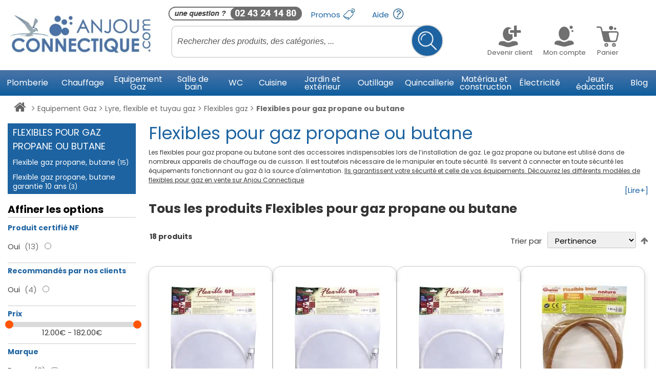

--- FILE ---
content_type: text/html; charset=UTF-8
request_url: https://www.anjou-connectique.com/equipement-gaz/lyre-flexible-et-tuyau-gaz/flexibles-gaz/flexibles-pour-gaz-propane-ou-butane.html
body_size: 71612
content:
<!doctype html>
<html lang="fr">
    <head >
                <meta charset="utf-8"/>
<meta name="title" content="Flexibles pour gaz propane ou butane"/>
<meta name="description" content="Pour relier appareil de cuisson ou de chauffage à la source de gaz. - interdit de relier 2 flexibles entre eux."/>
<meta name="robots" content="INDEX,FOLLOW"/>
<meta name="viewport" content="width=device-width, initial-scale=1"/>
<meta name="format-detection" content="telephone=no"/>
<title>Flexibles pour gaz propane ou butane</title>
<link  rel="stylesheet" type="text/css"  media="all" href="https://www.anjou-connectique.com/static/version1764064394/_cache/merged/f3a0f311399b221985a7dedf19a6f0c0.css" />
<link  rel="stylesheet" type="text/css"  media="print" href="https://www.anjou-connectique.com/static/version1764064394/frontend/Magento/anjou_connectique/fr_FR/css/print.css" />










<link  rel="preconnect" href="https://www.googletagmanager.com" />
<link  rel="icon" type="image/x-icon" href="https://www.anjou-connectique.com/media/favicon/stores/1/favicon.ico" />
<link  rel="shortcut icon" type="image/x-icon" href="https://www.anjou-connectique.com/media/favicon/stores/1/favicon.ico" />
<link  rel="canonical" href="https://www.anjou-connectique.com/equipement-gaz/lyre-flexible-et-tuyau-gaz/flexibles-gaz/flexibles-pour-gaz-propane-ou-butane.html" />
            





<!-- End Google Tag Manager -->






<style>
	.ec-gtm-cookie-directive > div { background: #ffffff; color: #000000; -webkit-border-radius: 8px; -moz-border-radius: 8px; -ms-border-radius: 8px; -o-border-radius: 8px; border-radius: 8px;  }
    .ec-gtm-cookie-directive > div > div > div { padding-left: 0px; }
	.ec-gtm-cookie-directive > div > div > div a.action.accept,
    .ec-gtm-cookie-directive > div > div > div a.action.accept-all { color: #8bc53f; }
	.ec-gtm-cookie-directive > div > div > div a.action.refuse,
    .ec-gtm-cookie-directive > div > div > div a.action.customize { color: #000000; }
	.ec-gtm-cookie-directive > div > div > div .ec-gtm-cookie-directive-note-toggle { color: #8bc53f; }
    .ec-gtm-cookie-directive-segments { background: #ffffff; }
    .ec-gtm-cookie-directive-segments > div input[type="checkbox"] + label:before { border:1px solid #000000; }  
    .ec-gtm-cookie-directive .consent-logo { width: 0px; }
    
</style>    <script>
        window.axeptioSettings = {
            clientId: "60b73221cde9636412f8ba81",
            cookiesVersion: "custom",
            googleConsentMode: {
                default: {
                    analytics_storage: "denied",
                    ad_storage: "denied",
                    ad_user_data: "denied",
                    ad_personalization: "denied",
                    wait_for_update: 500
                }
            }
        };

        (function(d, s) {
            var t = d.getElementsByTagName(s)[0], e = d.createElement(s);
            e.async = true; e.src = "//static.axept.io/sdk.js";
            t.parentNode.insertBefore(e, t);
        })(document, "script");
    </script><script nonce="anl6dnF2MmNocXl0emxvYmVoYmhhdXc5NmI4bjcweWI=">(function(w,d,s,l,i){w[l]=w[l]||[];w[l].push({'gtm.start':
new Date().getTime(),event:'gtm.js'});var f=d.getElementsByTagName(s)[0],
j=d.createElement(s),dl=l!='dataLayer'?'&l='+l:'';j.async=true;j.nonce='anl6dnF2MmNocXl0emxvYmVoYmhhdXc5NmI4bjcweWI=';j.src=
'https://www.googletagmanager.com/gtm.js?id='+i+dl+ '&gtm_auth=-ogSAV2Nkp1uARVolGBS6A&gtm_preview=env-1&gtm_cookies_win=x';f.parentNode.insertBefore(j,f);
})(window,document,'script','dataLayer','GTM-M8RRZS');</script></head>
    <body data-container="body"
          data-mage-init='{"loaderAjax": {}, "loader": { "icon": "https://www.anjou-connectique.com/static/version1764064394/frontend/Magento/anjou_connectique/fr_FR/images/loader-2.gif"}}'
        id="html-body" class="page-with-filter page-products categorypath-equipement-gaz-lyre-flexible-et-tuyau-gaz-flexibles-gaz-flexibles-pour-gaz-propane-ou-butane category-flexibles-pour-gaz-propane-ou-butane catalog-category-view page-layout-2columns-left">
        





    <noscript>
        <div class="message global noscript">
            <div class="content">
                <p>
                    <strong>Javascript est désactivé dans votre navigateur.</strong>
                    <span>
                        Pour une meilleure expérience sur notre site, assurez-vous d’activer JavaScript dans votre navigateur.                    </span>
                </p>
            </div>
        </div>
    </noscript>

<!-- Google Tag Manager (noscript) -->
<noscript><iframe src="https://www.googletagmanager.com/ns.html?id=GTM-M8RRZS&gtm_auth=-ogSAV2Nkp1uARVolGBS6A&gtm_preview=env-1&gtm_cookies_win=x"
height="0" width="0" style="display:none;visibility:hidden"></iframe></noscript>
<!-- End Google Tag Manager (noscript) -->
<div id="visualmerchandiser-loader"></div>
<div id="visualmerchandiser-init-loader" style="display: none;">
    <span>
                    Initializing Visual Merchandiser ...            </span>
</div>


<div class="page-wrapper global-container mm-page mm-slideout"><header class="page-header"><!--
<p class="demo-notice corona" style="font-size:18px;font-weight: bold;background-color: #ee001d">Anjou Connectique déménage afin de mieux vous servir, quelques ralentissements sont à prévoir <a href="https://www.anjou-connectique.com/demenagement-en-cours" style="font-weight:bold; color : #fff; font-style: italic">"En savoir plus"</a></p>
-->

<span id="haut"></span>

<div id="mobile-header-1" class="mh-head Sticky d-block d-lg-none">
    <nav id="menu">
        <ul id="mega-menu" style="height: 50px;"> 
        </ul>
    </nav>
    <span class="mh-btns-left">
        <a class="fa fa-bars" href="#menu" title="Menu"></a>
    </span>
    <span class="mh-text">
        <a href="https://www.anjou-connectique.com/" rel="Quincaillerie, Robinetterie, Raccord, Sanitaire, Soudure - Anjou connectique">
            <img height="45px" width="170px" class="img-responsive" src="https://www.anjou-connectique.com/static/version1764064394/frontend/Magento/anjou_connectique/fr_FR/images/footer/footer-logo-anjou.png" alt="Anjou Connectique" style="max-height: 45px;display: inline-block;" />
        </a>
    </span>
    <span class="mh-btns-right">
        <a class="fa fa-user-circle-o" href="https://www.anjou-connectique.com/customer/account/"></a>
        <a class="fa fa-shopping-cart" href="https://www.anjou-connectique.com/checkout/cart/"></a>
    </span>
</div>
<div id="mobile-header-2" class="mh-head d-block d-lg-none">
    <form class="mh-form" action="https://www.anjou-connectique.com/catalogsearch/result/" method="get">
        <input name="q" placeholder="Rechercher parmi nos 22 000 références" value="" />
        <a href="#" title="Recherche" class="fa fa-search" onclick="jQuery(this).closest('form').submit(); return false;"></a>
        <input type="submit" class="d-none">
    </form>
</div>
<header class="d-none d-lg-block">
    <div class="header">
        <div class="container">
            <div class="row d-flex justify-content-center" style="max-height: 137px">
                <div class="col-xl-3 col-lg-3 d-flex align-items-center" style="max-height: 137px">
                    <a href="https://www.anjou-connectique.com/"
                        rel="Quincaillerie, Robinetterie, Raccord, Sanitaire, Soudure - Anjou connectique"
                        class="d-block my-2 mx-1">

                        <img src="/media/global/logox3.jpg" alt="Anjou Connectique" class="img-responsive img-fluid header-logo" height="109px" width="343px"/>
                    </a>
                </div>
                <div class="col-xl-9 col-lg-9 mb-lg-3">
                    <div class="row">
                        <ul class="nav first-top-nav mr-auto">
                            <li class="nav-item">
                               <img src="/media/global/bouton-telephone.jpg" style="padding-top:10px;padding-left:6px" class="img-fluid" height="42px" width="271px" alt="Besoin d'aide ?" tile="Besoin d'aide ?">
                            </li>
                            <li class="nav-item">
                                <a class="nav-link" href="https://www.anjou-connectique.com/catalogue/promotions/" id="nav-promos">Promos <span class="sprite-global sprite-promo-x2"></span></a>
                            </li>
                            <li class="nav-item">
                                <a class="nav-link" href="/aide-en-ligne" id="nav-help">Aide <span class="sprite-global sprite-helpx2"></span></a>
                            </li>
                        </ul>
                    </div>
                    <div class="row">
                        <div class="col-lg-7 search">
                                <div id="algoliaAutocomplete" class="block block-search algolia-search-block algolia-search-input"></div>
                        </div>
                        <div class="col-lg-5">
                            <ul class="nav nav-customer justify-content-center">
                                
                                    
                                    <li class="nav-item menu-deroulant" id="show-register">
                                        <a class="nav-link text-center text-dark p-0 mr-3" title="Devenir client" href="https://www.anjou-connectique.com/customer/account/" style="margin-bottom: 10px;">
                                            <div style="width:90px">
                                                <div class="sprite-global2 bg-devenir_client"></div>
                                                <div class="nav-text grayscale">
                                                   Devenir client                                                </div>
                                            </div>
                                        </a>

                                                                            </li>

                                
                                <li class="nav-item">
                                    <a class="nav-link text-center text-dark p-0 mr-3" title="Mon compte" href="https://www.anjou-connectique.com/customer/account/">
                                        <div style="width:90px">
                                            <div class="sprite-global2 bg-compte_gris" ></div>
                                            <div class="nav-text grayscale">
                                                Mon compte                                            </div>
                                        </div>
                                    </a>
                                </li>
                                <li class="nav-item">
                                    <a class="nav-link text-center text-dark p-0" title="Panier" href="https://www.anjou-connectique.com/checkout/cart/">
                                        <span class="badge " id="cart-item-qty"></span>
                                        <div class="sprite-global2 bg-panier_gris"></div>
                                        <div class="nav-text grayscale" >Panier</div>

                                    </a>
                                </li>
                            </ul>
                        </div>
                    </div>
                </div>
            </div>
        </div>
    </div>
    <div class="d-none d-lg-block">
    <div id="main_navigation" class="nav-container">
        <div class="container">
            <ul id="nav" class="nav nav-fill row">
                <li  class="category-item first level-top navigation-top-item nav-item richmenu-toggler" data-id="menu-8"><a  href="https://www.anjou-connectique.com/plomberie.html"  class="level-top" "><span>Plomberie</span></a><div class="category-ajaxview" style="display: none;" id="menu-8"><div class="richmenu-left col-md-6"><div class="richmenu-nav row"><div class="category_richmenu_leftnav col-md-6"><ul class="category_list nav flex-column"><li  class="category-item first parent"><a  href="https://www.anjou-connectique.com/plomberie/raccord-laiton.html" "><span>Raccord laiton</span></a><div class="category-ajaxview" style="display: none;" id="menu-774"></div></li><li  class="category-item parent"><a  href="https://www.anjou-connectique.com/plomberie/raccord-express.html" "><span>Raccord express</span></a><div class="category-ajaxview" style="display: none;" id="menu-1150"></div></li><li  class="category-item parent"><a  href="https://www.anjou-connectique.com/plomberie/raccords-symetriques.html" "><span>Raccords symétriques</span></a><div class="category-ajaxview" style="display: none;" id="menu-2984"></div></li><li  class="category-item parent"><a  href="https://www.anjou-connectique.com/plomberie/raccords-a-cames.html" "><span>Raccords à cames</span></a><div class="category-ajaxview" style="display: none;" id="menu-2956"></div></li><li  class="category-item parent"><a  href="https://www.anjou-connectique.com/plomberie/multicouche.html" "><span>Multicouche</span></a><div class="category-ajaxview" style="display: none;" id="menu-10"></div></li><li  class="category-item parent"><a  href="https://www.anjou-connectique.com/plomberie/per.html" "><span>PER</span></a><div class="category-ajaxview" style="display: none;" id="menu-9"></div></li><li  class="category-item parent"><a  href="https://www.anjou-connectique.com/plomberie/fixation-tube-per-ou-multicouche.html" "><span>Fixation Tube PER ou Multicouche</span></a><div class="category-ajaxview" style="display: none;" id="menu-2221"></div></li><li  class="category-item parent"><a  href="https://www.anjou-connectique.com/plomberie/collecteur-sanitaire-nourrice-plomberie.html" "><span>Collecteur sanitaire</span></a><div class="category-ajaxview" style="display: none;" id="menu-14"></div></li><li  class="category-item parent"><a  href="https://www.anjou-connectique.com/plomberie/vannes-arret-plomberie-chauffage.html" "><span>Vanne d&#039;arrêt</span></a><div class="category-ajaxview" style="display: none;" id="menu-767"></div></li></ul></div><div class="category_richmenu_leftnav col-md-6" style="margin-right:0;"><ul class="category_list nav flex-column"><li  class="category-item parent"><a  href="https://www.anjou-connectique.com/plomberie/tube-polyethylene-pehd-et-raccords.html" "><span>Tube polyéthylène PEHD et raccords</span></a><div class="category-ajaxview" style="display: none;" id="menu-12"></div></li><li  class="category-item parent"><a  href="https://www.anjou-connectique.com/plomberie/cuivre.html" "><span>Cuivre</span></a><div class="category-ajaxview" style="display: none;" id="menu-13"></div></li><li  class="category-item parent"><a  href="https://www.anjou-connectique.com/plomberie/sortie-de-cloison.html" "><span>Sortie de cloison</span></a><div class="category-ajaxview" style="display: none;" id="menu-1205"></div></li><li  class="category-item parent"><a  href="https://www.anjou-connectique.com/plomberie/distribution-et-securite-de-l-eau.html" "><span>Distribution et sécurité de l&#039;eau </span></a><div class="category-ajaxview" style="display: none;" id="menu-48"></div></li><li  class="category-item parent"><a  href="https://www.anjou-connectique.com/plomberie/pvc.html" "><span>PVC</span></a><div class="category-ajaxview" style="display: none;" id="menu-11"></div></li><li  class="category-item parent"><a  href="https://www.anjou-connectique.com/plomberie/outillage-plomberie.html" "><span>Outillage plomberie </span></a><div class="category-ajaxview" style="display: none;" id="menu-15"></div></li><li  class="category-item parent"><a  href="https://www.anjou-connectique.com/plomberie/flexibles-sanitaire.html" "><span>Flexibles sanitaire</span></a><div class="category-ajaxview" style="display: none;" id="menu-941"></div></li><li  class="category-item"><a  href="https://www.anjou-connectique.com/plomberie/flexible-sanitaire-raccord-bicone.html" "><span>Flexible sanitaire raccord bicône</span></a></li><li  class="category-item"><a  href="https://www.anjou-connectique.com/plomberie/flexible-pour-robinetterie.html" "><span>Flexible pour robinetterie</span></a></li><li  class="category-item parent"><a  href="https://www.anjou-connectique.com/plomberie/traitement-de-l-eau.html" "><span>Traitement de l&#039;eau </span></a><div class="category-ajaxview" style="display: none;" id="menu-51"></div></li><li  class="category-item parent"><a  href="https://www.anjou-connectique.com/plomberie/etancheite-des-raccords-filetes.html" "><span>Étanchéité des raccords filetés </span></a><div class="category-ajaxview" style="display: none;" id="menu-92"></div></li><li  class="category-item last"><a  href="https://www.anjou-connectique.com/plomberie/librairie-plomberie.html" "><span>Librairie Plomberie</span></a></li></ul></div><div class="clear"></div></div></div><div class="richmenu-right col-md-6"><div class="bloc-menu-test"><a href="/blog/plomberie/" target="_self"><img class="lazy-image" alt="Filetage plomberie" data-src="https://www.anjou-connectique.com/media/wysiwyg/bloc-menu-droit/Vert-decouvrir-blog-plomberie.jpg" /></a></div>
<div class="bloc-menu-test"><a href="/plomberie/raccord-laiton.html" target="_self"><img class="lazy-image" alt="raccord PER à glissement" data-src="https://www.anjou-connectique.com/media/wysiwyg/bloc-menu-droit/bleu-decouvrir-raccords-laiton.jpg" /></a></div></div><div class="clear"></div></div></li><li  class="category-item level-top navigation-top-item nav-item richmenu-toggler" data-id="menu-19"><a  href="https://www.anjou-connectique.com/chauffage.html"  class="level-top" "><span>Chauffage</span></a><div class="category-ajaxview" style="display: none;" id="menu-19"><div class="richmenu-left col-md-6"><div class="richmenu-nav row"><div class="category_richmenu_leftnav col-md-6"><ul class="category_list nav flex-column"><li  class="category-item first parent"><a  href="https://www.anjou-connectique.com/chauffage/plancher-chauffant-eau.html" "><span>Plancher chauffant eau</span></a><div class="category-ajaxview" style="display: none;" id="menu-20"></div></li><li  class="category-item parent"><a  href="https://www.anjou-connectique.com/chauffage/plancher-chauffant-electrique.html" "><span>Plancher chauffant électrique</span></a><div class="category-ajaxview" style="display: none;" id="menu-22"></div></li><li  class="category-item parent"><a  href="https://www.anjou-connectique.com/chauffage/raccordement-radiateur.html" "><span>Raccordement radiateur </span></a><div class="category-ajaxview" style="display: none;" id="menu-200"></div></li><li  class="category-item parent"><a  href="https://www.anjou-connectique.com/chauffage/equipement-chaudiere-gaz-et-fioul.html" "><span>Équipement chaudière gaz et fioul</span></a><div class="category-ajaxview" style="display: none;" id="menu-24"></div></li><li  class="category-item parent"><a  href="https://www.anjou-connectique.com/chauffage/pieces-detachees-chaudiere.html" "><span>Pièces détachées chaudière</span></a><div class="category-ajaxview" style="display: none;" id="menu-2924"></div></li><li  class="category-item parent"><a  href="https://www.anjou-connectique.com/chauffage/accessoires-reseau-de-chauffage.html" "><span>Accessoires réseau de chauffage</span></a><div class="category-ajaxview" style="display: none;" id="menu-1688"></div></li><li  class="category-item parent"><a  href="https://www.anjou-connectique.com/chauffage/accessoires-climatisation.html" "><span>Accessoires Climatisation</span></a><div class="category-ajaxview" style="display: none;" id="menu-2578"></div></li><li  class="category-item parent"><a  href="https://www.anjou-connectique.com/chauffage/manometre-pression-eau.html" "><span>Manomètre pression eau</span></a><div class="category-ajaxview" style="display: none;" id="menu-496"></div></li><li  class="category-item"><a  href="https://www.anjou-connectique.com/chauffage/anti-belier-pour-chauffage-central.html" "><span>Anti-bélier pour chauffage central</span></a></li></ul></div><div class="category_richmenu_leftnav col-md-6" style="margin-right:0;"><ul class="category_list nav flex-column"><li  class="category-item parent"><a  href="https://www.anjou-connectique.com/chauffage/production-eau-chaude-sanitaire.html" "><span>Production eau chaude sanitaire</span></a><div class="category-ajaxview" style="display: none;" id="menu-966"></div></li><li  class="category-item parent"><a  href="https://www.anjou-connectique.com/chauffage/flexible-chauffage-central.html" "><span>Flexible chauffage central</span></a><div class="category-ajaxview" style="display: none;" id="menu-26"></div></li><li  class="category-item parent"><a  href="https://www.anjou-connectique.com/chauffage/gaine-isolation-pour-tube.html" "><span>Gaine d&#039;isolation pour tube</span></a><div class="category-ajaxview" style="display: none;" id="menu-27"></div></li><li  class="category-item parent"><a  href="https://www.anjou-connectique.com/chauffage/collecteurs-radiateur.html" "><span>Collecteurs radiateur </span></a><div class="category-ajaxview" style="display: none;" id="menu-201"></div></li><li  class="category-item"><a  href="https://www.anjou-connectique.com/chauffage/compteur-energie-thermique.html" "><span>Compteur d&#039;énergie thermique</span></a></li><li  class="category-item parent"><a  href="https://www.anjou-connectique.com/chauffage/pompe-et-circulateur.html" "><span>Pompe et circulateur</span></a><div class="category-ajaxview" style="display: none;" id="menu-25"></div></li><li  class="category-item parent"><a  href="https://www.anjou-connectique.com/chauffage/pompes-a-condensat.html" "><span>Pompes à condensat</span></a><div class="category-ajaxview" style="display: none;" id="menu-1884"></div></li><li  class="category-item"><a  href="https://www.anjou-connectique.com/chauffage/radiateur-plinthes-electrique-et-accessoires.html" "><span>Radiateur plinthe électrique</span></a></li><li  class="category-item"><a  href="https://www.anjou-connectique.com/chauffage/radiateurs-plitnhes-eau-chaude.html" "><span>Radiateurs plinthes eau chaude</span></a></li><li  class="category-item"><a  href="https://www.anjou-connectique.com/chauffage/support-radiateur-fonte.html" "><span>Support radiateur fonte</span></a></li><li  class="category-item last parent"><a  href="https://www.anjou-connectique.com/chauffage/entretien-des-installations-de-chauffage.html" "><span>Entretien des installations de chauffage </span></a><div class="category-ajaxview" style="display: none;" id="menu-30"></div></li></ul></div><div class="clear"></div></div></div><div class="richmenu-right col-md-6"><div class="bloc-menu-test"><a href="/blog/chauffage/" target="_self"><img class="lazy-image" alt="Blog-chauffage" width="217" height="204" data-src="https://www.anjou-connectique.com/media/wysiwyg/bloc-menu-droit/Vert-decouvrir-article-chauffage.jpg" /></a></div>
<div class="bloc-menu-test"><a href="/chauffage/manometre-pression-eau.html" target="_self"><img class="lazy-image" alt="Manometres-pression-eau" width="217" height="204" data-src="https://www.anjou-connectique.com/media/wysiwyg/bloc-menu-droit/Bleu-decouvrir-nos-manom_tres.jpg" /></a></div></div><div class="clear"></div></div></li><li  class="category-item has-active level-top navigation-top-item nav-item richmenu-toggler" data-id="menu-3"><a  href="https://www.anjou-connectique.com/equipement-gaz.html"  class="level-top" "><span>Equipement Gaz</span></a><div class="category-ajaxview" style="display: none;" id="menu-3"><div class="richmenu-left col-md-6"><div class="richmenu-nav row"><div class="category_richmenu_leftnav col-md-6"><ul class="category_list nav flex-column"><li  class="category-item first"><a  href="https://www.anjou-connectique.com/equipement-gaz/kit-raccordement-gaz.html" "><span>Kit raccordement gaz</span></a></li><li  class="category-item has-active parent"><a  href="https://www.anjou-connectique.com/equipement-gaz/lyre-flexible-et-tuyau-gaz.html" "><span>Lyre, flexible et tuyau gaz</span></a><div class="category-ajaxview" style="display: none;" id="menu-721"></div></li><li  class="category-item"><a  href="https://www.anjou-connectique.com/equipement-gaz/lyre-anti-arrachement-special-camping-car.html" "><span>Lyre anti-arrachement spécial camping-car</span></a></li><li  class="category-item parent"><a  href="https://www.anjou-connectique.com/equipement-gaz/detendeur-gaz.html" "><span>Détendeur gaz</span></a><div class="category-ajaxview" style="display: none;" id="menu-1168"></div></li><li  class="category-item parent"><a  href="https://www.anjou-connectique.com/equipement-gaz/raccord-gaz.html" "><span>Raccord gaz</span></a><div class="category-ajaxview" style="display: none;" id="menu-718"></div></li><li  class="category-item"><a  href="https://www.anjou-connectique.com/equipement-gaz/vanne-a-boisseau-spherique-nf-gaz.html" "><span>Vanne à boisseau sphérique NF gaz</span></a></li><li  class="category-item"><a  href="https://www.anjou-connectique.com/equipement-gaz/manometre-gaz.html" "><span>Manomètre gaz</span></a></li><li  class="category-item"><a  href="https://www.anjou-connectique.com/equipement-gaz/detecteurs-fuite-de-gaz.html" "><span>Détecteurs fuite de gaz</span></a></li><li  class="category-item"><a  href="https://www.anjou-connectique.com/equipement-gaz/filtres-gaz-a-cartouche.html" "><span>Filtres gaz à cartouche</span></a></li></ul></div><div class="category_richmenu_leftnav col-md-6" style="margin-right:0;"><ul class="category_list nav flex-column"><li  class="category-item"><a  href="https://www.anjou-connectique.com/equipement-gaz/joint-gaz.html" "><span>Joint gaz</span></a></li><li  class="category-item"><a  href="https://www.anjou-connectique.com/equipement-gaz/robinet-gaz.html" "><span>Robinet gaz</span></a></li><li  class="category-item"><a  href="https://www.anjou-connectique.com/equipement-gaz/regulateur-de-pression-gaz.html" "><span>Régulateur de pression gaz</span></a></li><li  class="category-item parent"><a  href="https://www.anjou-connectique.com/equipement-gaz/compteur-gaz.html" "><span>Compteur gaz</span></a><div class="category-ajaxview" style="display: none;" id="menu-120"></div></li><li  class="category-item parent"><a  href="https://www.anjou-connectique.com/equipement-gaz/coffret-coupure-gaz-et-accessoires.html" "><span>Coffret coupure gaz et ses accessoires</span></a><div class="category-ajaxview" style="display: none;" id="menu-1167"></div></li><li  class="category-item"><a  href="https://www.anjou-connectique.com/equipement-gaz/accessoires-gaz.html" "><span>Accessoires Gaz</span></a></li><li  class="category-item last"><a  href="https://www.anjou-connectique.com/equipement-gaz/librairie-gaz.html" "><span>Librairie Gaz</span></a></li></ul></div><div class="clear"></div></div></div><div class="richmenu-right col-md-6"><div class="bloc-menu-test"><a href="/blog/gaz/" target="_self"><img class="lazy-image" alt="Blog gaz" data-src="https://www.anjou-connectique.com/media/wysiwyg/bloc-menu-droit/Vert-decouvrir-blog-gaz.jpg" /></a></div>
<div class="bloc-menu-test"><a href="/equipement-gaz/lyre-flexible-et-tuyau-gaz.html" target="_self"><img class="lazy-image" alt="lyres-gaz" data-src="https://www.anjou-connectique.com/media/wysiwyg/bloc-menu-droit/Bleu-decouvrir-lyre-gaz.jpg" /></a></div></div><div class="clear"></div></div></li><li  class="category-item level-top navigation-top-item nav-item richmenu-toggler" data-id="menu-33"><a  href="https://www.anjou-connectique.com/salle-de-bain.html"  class="level-top" "><span>Salle de bain</span></a><div class="category-ajaxview" style="display: none;" id="menu-33"><div class="richmenu-left col-md-6"><div class="richmenu-nav row"><div class="category_richmenu_leftnav col-md-6"><ul class="category_list nav flex-column"><li  class="category-item first parent"><a  href="https://www.anjou-connectique.com/salle-de-bain/baignoires.html" "><span>Baignoires</span></a><div class="category-ajaxview" style="display: none;" id="menu-1496"></div></li><li  class="category-item parent"><a  href="https://www.anjou-connectique.com/salle-de-bain/douches.html" "><span>Douches</span></a><div class="category-ajaxview" style="display: none;" id="menu-523"></div></li><li  class="category-item parent"><a  href="https://www.anjou-connectique.com/salle-de-bain/douche-a-l-italienne.html" "><span>Douche à l&#039;italienne</span></a><div class="category-ajaxview" style="display: none;" id="menu-526"></div></li><li  class="category-item"><a  href="https://www.anjou-connectique.com/salle-de-bain/pompe-evacuation-douche.html" "><span>Pompe d&#039;évacuation douche</span></a></li><li  class="category-item"><a  href="https://www.anjou-connectique.com/salle-de-bain/pieces-detachees-sfa-pour-pompe-d-evacuation-douche.html" "><span>Pièces détachées SFA pour pompe d&#039;évacuation douche</span></a></li><li  class="category-item parent"><a  href="https://www.anjou-connectique.com/salle-de-bain/vasque-lavabo-et-lave-mains.html" "><span>Vasque, lavabo et lave-mains</span></a><div class="category-ajaxview" style="display: none;" id="menu-1003"></div></li><li  class="category-item"><a  href="https://www.anjou-connectique.com/salle-de-bain/robinet-applique-couleur-pour-alimentation-vasque-lavabo.html" "><span>Robinet applique couleur pour alimentation vasque, lavabo</span></a></li><li  class="category-item parent"><a  href="https://www.anjou-connectique.com/salle-de-bain/vidage-lavabo-vasque-et-bidet.html" "><span>Vidage lavabo, vasque et bidet</span></a><div class="category-ajaxview" style="display: none;" id="menu-530"></div></li><li  class="category-item"><a  href="https://www.anjou-connectique.com/salle-de-bain/bidets.html" "><span>Bidets</span></a></li></ul></div><div class="category_richmenu_leftnav col-md-6" style="margin-right:0;"><ul class="category_list nav flex-column"><li  class="category-item"><a  href="https://www.anjou-connectique.com/salle-de-bain/bati-support-habillage-pour-bidet-et-lavabo.html" "><span>Bâti-support et habillage pour bidet et lavabo</span></a></li><li  class="category-item parent"><a  href="https://www.anjou-connectique.com/salle-de-bain/robinetterie.html" "><span>Robinetterie</span></a><div class="category-ajaxview" style="display: none;" id="menu-889"></div></li><li  class="category-item parent"><a  href="https://www.anjou-connectique.com/salle-de-bain/robinet-encastre.html" "><span>Robinet encastré</span></a><div class="category-ajaxview" style="display: none;" id="menu-894"></div></li><li  class="category-item parent"><a  href="https://www.anjou-connectique.com/salle-de-bain/meuble-salle-de-bain.html" "><span>Meuble salle de bain</span></a><div class="category-ajaxview" style="display: none;" id="menu-814"></div></li><li  class="category-item parent"><a  href="https://www.anjou-connectique.com/salle-de-bain/miroir-salle-de-bain.html" "><span>Miroir salle de bain</span></a><div class="category-ajaxview" style="display: none;" id="menu-1000"></div></li><li  class="category-item"><a  href="https://www.anjou-connectique.com/salle-de-bain/amenagement-de-la-salle-de-bain.html" "><span>Aménagement de la salle de bain</span></a></li><li  class="category-item parent"><a  href="https://www.anjou-connectique.com/salle-de-bain/accessoires-salle-de-bain.html" "><span>Accessoires salle de bain</span></a><div class="category-ajaxview" style="display: none;" id="menu-992"></div></li><li  class="category-item parent"><a  href="https://www.anjou-connectique.com/salle-de-bain/seche-serviette.html" "><span>Sèche-serviette</span></a><div class="category-ajaxview" style="display: none;" id="menu-529"></div></li><li  class="category-item last"><a  href="https://www.anjou-connectique.com/salle-de-bain/librairie-sanitaire.html" "><span>Librairie Sanitaire</span></a></li></ul></div><div class="clear"></div></div></div><div class="richmenu-right col-md-6"><div class="bloc-menu-test"><a href="/blog/salle-de-bain/" target="_self"><img class="lazy-image" alt="blog salle de bain" width="217" height="204" data-src="https://www.anjou-connectique.com/media/wysiwyg/bloc-menu-droit/Vert-blog-salle-de-bain.jpg" /></a></div>
<div class="bloc-menu-test"><a href="/salle-de-bain/meuble-salle-de-bain.html" target="_self"><img class="lazy-image" alt="meubles salle de bain" width="217" height="204" data-src="https://www.anjou-connectique.com/media/wysiwyg/bloc-menu-droit/Bleu-decouvrir-leuble-salle-de-bain.jpg" /></a></div></div><div class="clear"></div></div></li><li  class="category-item level-top navigation-top-item nav-item richmenu-toggler" data-id="menu-1214"><a  href="https://www.anjou-connectique.com/wc.html"  class="level-top" "><span>WC</span></a><div class="category-ajaxview" style="display: none;" id="menu-1214"><div class="richmenu-left col-md-6"><div class="richmenu-nav row"><div class="category_richmenu_leftnav col-md-6"><ul class="category_list nav flex-column"><li  class="category-item first"><a  href="https://www.anjou-connectique.com/wc/robinet-applique-couleur-pour-alimentation-wc.html" "><span>Robinet applique couleur pour alimentation WC</span></a></li><li  class="category-item"><a  href="https://www.anjou-connectique.com/wc/wc-a-poser.html" "><span>WC à poser</span></a></li><li  class="category-item parent"><a  href="https://www.anjou-connectique.com/wc/bati-support-wc.html" "><span>Bâti-support WC</span></a><div class="category-ajaxview" style="display: none;" id="menu-536"></div></li><li  class="category-item"><a  href="https://www.anjou-connectique.com/wc/urinoirs-suspendus-a-poser.html" "><span>Urinoir</span></a></li><li  class="category-item"><a  href="https://www.anjou-connectique.com/wc/commande-urinoir.html" "><span>Commande Urinoir</span></a></li><li  class="category-item"><a  href="https://www.anjou-connectique.com/wc/bati-support-urinoir.html" "><span>Bâti-support Urinoir</span></a></li><li  class="category-item parent"><a  href="https://www.anjou-connectique.com/wc/plaque-de-chasse-d-eau-wc-suspendu.html" "><span>Plaque de chasse d&#039;eau WC suspendu</span></a><div class="category-ajaxview" style="display: none;" id="menu-1038"></div></li><li  class="category-item parent"><a  href="https://www.anjou-connectique.com/wc/cuvette-wc-suspendue.html" "><span>Cuvette WC suspendue</span></a><div class="category-ajaxview" style="display: none;" id="menu-817"></div></li><li  class="category-item parent"><a  href="https://www.anjou-connectique.com/wc/raccord-wc.html" "><span>Raccord WC</span></a><div class="category-ajaxview" style="display: none;" id="menu-542"></div></li></ul></div><div class="category_richmenu_leftnav col-md-6" style="margin-right:0;"><ul class="category_list nav flex-column"><li  class="category-item parent"><a  href="https://www.anjou-connectique.com/wc/sanibroyeur-broyeur-wc.html" "><span>Sanibroyeur et broyeur WC</span></a><div class="category-ajaxview" style="display: none;" id="menu-537"></div></li><li  class="category-item parent"><a  href="https://www.anjou-connectique.com/wc/reservoir-wc.html" "><span>Réservoir WC</span></a><div class="category-ajaxview" style="display: none;" id="menu-538"></div></li><li  class="category-item parent"><a  href="https://www.anjou-connectique.com/wc/robinet-d-arret-wc.html" "><span>Robinet d&#039;arrêt WC</span></a><div class="category-ajaxview" style="display: none;" id="menu-539"></div></li><li  class="category-item parent"><a  href="https://www.anjou-connectique.com/wc/robinet-flotteur-et-mecanisme-de-chasse.html" "><span>Robinet flotteur et mécanisme de chasse</span></a><div class="category-ajaxview" style="display: none;" id="menu-540"></div></li><li  class="category-item parent"><a  href="https://www.anjou-connectique.com/wc/lunette-de-toilettes.html" "><span>Lunette de toilettes</span></a><div class="category-ajaxview" style="display: none;" id="menu-541"></div></li><li  class="category-item parent"><a  href="https://www.anjou-connectique.com/wc/lunette-abattant-papado.html" "><span>Lunette et abattant PAPADO</span></a><div class="category-ajaxview" style="display: none;" id="menu-1115"></div></li><li  class="category-item parent"><a  href="https://www.anjou-connectique.com/wc/wc-japonais.html" "><span>WC japonais</span></a><div class="category-ajaxview" style="display: none;" id="menu-1074"></div></li><li  class="category-item parent"><a  href="https://www.anjou-connectique.com/wc/porte-papier-toilette-et-brosse-wc.html" "><span>Porte-papier toilette et brosse WC</span></a><div class="category-ajaxview" style="display: none;" id="menu-1019"></div></li><li  class="category-item parent"><a  href="https://www.anjou-connectique.com/wc/douchette-wc.html" "><span>Douchette WC</span></a><div class="category-ajaxview" style="display: none;" id="menu-1015"></div></li><li  class="category-item last parent"><a  href="https://www.anjou-connectique.com/wc/hydrochasse-griffon.html" "><span>Hydrochasse GRIFFON</span></a><div class="category-ajaxview" style="display: none;" id="menu-1195"></div></li></ul></div><div class="clear"></div></div></div><div class="richmenu-right col-md-6"><div class="bloc-menu-test"><a href="/blog/wc/" target="_self"><img class="lazy-image" alt="wc-blog" width="217" height="204" data-src="https://www.anjou-connectique.com/media/wysiwyg/bloc-menu-droit/Vert-blog-wc.jpg" /></a></div>
<div class="bloc-menu-test"><a href="/wc/lunette-de-toilettes.html" target="_self"><img class="lazy-image" alt="abattants-wc" width="217" height="204" data-src="https://www.anjou-connectique.com/media/wysiwyg/bloc-menu-droit/Ble-decouvrir-abattants-WC.jpg" /></a></div></div><div class="clear"></div></div></li><li  class="category-item level-top navigation-top-item nav-item richmenu-toggler" data-id="menu-517"><a  href="https://www.anjou-connectique.com/cuisine.html"  class="level-top" "><span>Cuisine</span></a><div class="category-ajaxview" style="display: none;" id="menu-517"><div class="richmenu-left col-md-6"><div class="richmenu-nav row"><div class="category_richmenu_leftnav col-md-6"><ul class="category_list nav flex-column"><li  class="category-item first parent"><a  href="https://www.anjou-connectique.com/cuisine/evier-de-cuisine.html" "><span>Évier de cuisine</span></a><div class="category-ajaxview" style="display: none;" id="menu-518"></div></li><li  class="category-item parent"><a  href="https://www.anjou-connectique.com/cuisine/accessoires-pour-evier-de-cuisine.html" "><span>Accessoires pour évier de cuisine</span></a><div class="category-ajaxview" style="display: none;" id="menu-1174"></div></li><li  class="category-item"><a  href="https://www.anjou-connectique.com/cuisine/produits-entretien-evier.html" "><span>Produits d&#039;entretien évier</span></a></li><li  class="category-item"><a  href="https://www.anjou-connectique.com/cuisine/pieces-detaches-pour-evier-de-cuisine.html" "><span>Pièces détachées pour éviers de cuisine</span></a></li><li  class="category-item parent"><a  href="https://www.anjou-connectique.com/cuisine/vidage-evier.html" "><span>Vidage évier</span></a><div class="category-ajaxview" style="display: none;" id="menu-520"></div></li><li  class="category-item parent"><a  href="https://www.anjou-connectique.com/cuisine/robinet-cuisine.html" "><span>Robinet cuisine</span></a><div class="category-ajaxview" style="display: none;" id="menu-1030"></div></li><li  class="category-item parent"><a  href="https://www.anjou-connectique.com/cuisine/robinet-machine-a-laver.html" "><span>Robinet machine à laver et lave-vaisselle</span></a><div class="category-ajaxview" style="display: none;" id="menu-711"></div></li><li  class="category-item parent"><a  href="https://www.anjou-connectique.com/cuisine/alimentation-lave-linge-lave-vaisselle.html" "><span>Alimentation lave-linge et lave-vaisselle</span></a><div class="category-ajaxview" style="display: none;" id="menu-710"></div></li><li  class="category-item"><a  href="https://www.anjou-connectique.com/cuisine/pompe-de-relevage-cuisine-buanderie.html" "><span>Pompe de relevage cuisine buanderie</span></a></li></ul></div><div class="category_richmenu_leftnav col-md-6" style="margin-right:0;"><ul class="category_list nav flex-column"><li  class="category-item last"><a  href="https://www.anjou-connectique.com/cuisine/materiel-de-cuisine-professionnel.html" "><span>Matériel de cuisine professionnel</span></a></li></ul></div><div class="clear"></div></div></div><div class="richmenu-right col-md-6"><div class="bloc-menu-test"><a href="/blog/evier-de-cuisine/" target="_self"><img class="lazy-image" alt="vert-blog-cuisine" width="217" height="204" data-src="https://www.anjou-connectique.com/media/wysiwyg/bloc-menu-droit/Vert-articles-cuisine.jpg" /></a></div>
<div class="bloc-menu-test"><a href="/cuisine/evier-de-cuisine.html" target="_self"><img class="lazy-image" alt="belu-evier-de-cuisine" width="217" height="204" data-src="https://www.anjou-connectique.com/media/wysiwyg/bloc-menu-droit/Bleu-decouvrir-eviers-de-cuisine.jpg" /></a></div></div><div class="clear"></div></div></li><li  class="category-item level-top navigation-top-item nav-item richmenu-toggler" data-id="menu-50"><a  href="https://www.anjou-connectique.com/jardin-et-exterieur.html"  class="level-top" "><span>Jardin et extérieur</span></a><div class="category-ajaxview" style="display: none;" id="menu-50"><div class="richmenu-left col-md-6"><div class="richmenu-nav row"><div class="category_richmenu_leftnav col-md-6"><ul class="category_list nav flex-column"><li  class="category-item first parent"><a  href="https://www.anjou-connectique.com/jardin-et-exterieur/piscine-et-spa.html" "><span>Piscine et Spa</span></a><div class="category-ajaxview" style="display: none;" id="menu-1151"></div></li><li  class="category-item parent"><a  href="https://www.anjou-connectique.com/jardin-et-exterieur/materiel-arrosage.html" "><span>Matériel arrosage</span></a><div class="category-ajaxview" style="display: none;" id="menu-1067"></div></li><li  class="category-item parent"><a  href="https://www.anjou-connectique.com/jardin-et-exterieur/appliques-jardin.html" "><span>Appliques jardin</span></a><div class="category-ajaxview" style="display: none;" id="menu-1194"></div></li><li  class="category-item parent"><a  href="https://www.anjou-connectique.com/jardin-et-exterieur/robinet-exterieur.html" "><span>Robinet extérieur</span></a><div class="category-ajaxview" style="display: none;" id="menu-269"></div></li><li  class="category-item parent"><a  href="https://www.anjou-connectique.com/jardin-et-exterieur/pompe-eau-et-vide-cave.html" "><span>Pompes de forage, puits et eau froide</span></a><div class="category-ajaxview" style="display: none;" id="menu-1101"></div></li><li  class="category-item"><a  href="https://www.anjou-connectique.com/jardin-et-exterieur/pompe-vide-cave.html" "><span>Pompe vide cave</span></a></li><li  class="category-item parent"><a  href="https://www.anjou-connectique.com/jardin-et-exterieur/pompe-de-relevage.html" "><span>Pompe de relevage</span></a><div class="category-ajaxview" style="display: none;" id="menu-1104"></div></li><li  class="category-item parent"><a  href="https://www.anjou-connectique.com/jardin-et-exterieur/station-de-relevage.html" "><span>Station de relevage</span></a><div class="category-ajaxview" style="display: none;" id="menu-1105"></div></li><li  class="category-item"><a  href="https://www.anjou-connectique.com/jardin-et-exterieur/recuperateur-d-eau-de-pluie.html" "><span>Récupérateur d&#039;eau de pluie</span></a></li></ul></div><div class="category_richmenu_leftnav col-md-6" style="margin-right:0;"><ul class="category_list nav flex-column"><li  class="category-item"><a  href="https://www.anjou-connectique.com/jardin-et-exterieur/accessoires-pour-recuperateur-d-eau-de-pluie.html" "><span>Accessoires pour récupérateur d&#039;eau de pluie</span></a></li><li  class="category-item"><a  href="https://www.anjou-connectique.com/jardin-et-exterieur/composteurs.html" "><span>Composteurs</span></a></li><li  class="category-item"><a  href="https://www.anjou-connectique.com/jardin-et-exterieur/outil-de-jardinage.html" "><span>Outil de jardinage</span></a></li><li  class="category-item"><a  href="https://www.anjou-connectique.com/jardin-et-exterieur/fut-et-jerrican-alimentaire.html" "><span>Fût et Jerrican alimentaire</span></a></li><li  class="category-item parent"><a  href="https://www.anjou-connectique.com/jardin-et-exterieur/pot-de-fleur-jardiniere-et-potager.html" "><span>Pot de fleur, jardinière et potager</span></a><div class="category-ajaxview" style="display: none;" id="menu-1063"></div></li><li  class="category-item"><a  href="https://www.anjou-connectique.com/jardin-et-exterieur/cuisson-exterieure.html" "><span>Cuisson extérieure</span></a></li><li  class="category-item"><a  href="https://www.anjou-connectique.com/jardin-et-exterieur/coffres-et-pelles-a-granules.html" "><span>Coffres et pelles à granules</span></a></li><li  class="category-item"><a  href="https://www.anjou-connectique.com/jardin-et-exterieur/parasol-chauffant-et-chauffage-exterieur.html" "><span>Parasol chauffant et chauffage extérieur</span></a></li><li  class="category-item"><a  href="https://www.anjou-connectique.com/jardin-et-exterieur/poste-d-eau.html" "><span>Poste d&#039;eau</span></a></li><li  class="category-item last"><a  href="https://www.anjou-connectique.com/jardin-et-exterieur/equipement-de-jardin.html" "><span>Équipement de jardin</span></a></li></ul></div><div class="clear"></div></div></div><div class="richmenu-right col-md-6"><div class="bloc-menu-test"><a href="/blog/jardins-exterieurs-loisirs/" target="_self"><img class="lazy-image" alt="blog-jardin-exterieurs" width="217" height="204" data-src="https://www.anjou-connectique.com/media/wysiwyg/bloc-menu-droit/Vert-article-jardin.jpg" /></a></div>
<div class="bloc-menu-test"><a href="/jardin-et-exterieur/pot-de-fleur-jardiniere-et-potager.html" target="_self"><img class="lazy-image" alt="pots-et-jardinieres" width="217" height="204" data-src="https://www.anjou-connectique.com/media/wysiwyg/bloc-menu-droit/Bleu-decouvrir-pots-de-jardin.jpg" /></a></div></div><div class="clear"></div></div></li><li  class="category-item level-top navigation-top-item nav-item richmenu-toggler" data-id="menu-58"><a  href="https://www.anjou-connectique.com/outillage.html"  class="level-top" "><span>Outillage</span></a><div class="category-ajaxview" style="display: none;" id="menu-58"><div class="richmenu-left col-md-6"><div class="richmenu-nav row"><div class="category_richmenu_leftnav col-md-6"><ul class="category_list nav flex-column"><li  class="category-item first parent"><a  href="https://www.anjou-connectique.com/outillage/outils-plombier.html" "><span>Outils plombier</span></a><div class="category-ajaxview" style="display: none;" id="menu-59"></div></li><li  class="category-item parent"><a  href="https://www.anjou-connectique.com/outillage/outillage-manuel.html" "><span>Outillage manuel</span></a><div class="category-ajaxview" style="display: none;" id="menu-70"></div></li><li  class="category-item parent"><a  href="https://www.anjou-connectique.com/outillage/electroportatif.html" "><span>Outillage électroportatif</span></a><div class="category-ajaxview" style="display: none;" id="menu-1131"></div></li><li  class="category-item parent"><a  href="https://www.anjou-connectique.com/outillage/forets.html" "><span>Foret et mèche</span></a><div class="category-ajaxview" style="display: none;" id="menu-74"></div></li><li  class="category-item parent"><a  href="https://www.anjou-connectique.com/outillage/disque-pour-meuleuse.html" "><span>Disque pour meuleuse</span></a><div class="category-ajaxview" style="display: none;" id="menu-1132"></div></li><li  class="category-item"><a  href="https://www.anjou-connectique.com/outillage/scie-cloche-trepan.html" "><span>Scie-cloche et trépan</span></a></li><li  class="category-item"><a  href="https://www.anjou-connectique.com/outillage/burin-et-pic-pour-perforateur.html" "><span>Burin et pic pour perforateur</span></a></li><li  class="category-item parent"><a  href="https://www.anjou-connectique.com/outillage/boite-a-outils-casiers-a-vis-treteaux.html" "><span>Boîte à outils, casiers à vis, tréteaux</span></a><div class="category-ajaxview" style="display: none;" id="menu-73"></div></li><li  class="category-item"><a  href="https://www.anjou-connectique.com/outillage/vetement-de-travail-et-protection.html" "><span>Vêtement de travail et protection</span></a></li></ul></div><div class="category_richmenu_leftnav col-md-6" style="margin-right:0;"><ul class="category_list nav flex-column"><li  class="category-item"><a  href="https://www.anjou-connectique.com/outillage/manutention-et-transport.html" "><span>Manutention et transport </span></a></li><li  class="category-item parent"><a  href="https://www.anjou-connectique.com/outillage/materiel-de-soudure.html" "><span>Matériel de soudure </span></a><div class="category-ajaxview" style="display: none;" id="menu-60"></div></li><li  class="category-item last parent"><a  href="https://www.anjou-connectique.com/outillage/compresseur-raccord-et-accessoire.html" "><span>Compresseur, raccord et accessoire</span></a><div class="category-ajaxview" style="display: none;" id="menu-45"></div></li></ul></div><div class="clear"></div></div></div><div class="richmenu-right col-md-6"><div class="bloc-menu-test"><a href="/blog/outillage/" target="_self"><img class="lazy-image" alt="outils-du-plombier" width="217" height="204" data-src="https://www.anjou-connectique.com/media/wysiwyg/bloc-menu-droit/Vert-blog-outillage-outils.jpg" /></a></div>
<div class="bloc-menu-test"><a href="/outillage/outils-plombier.html" target="_self"><img class="lazy-image" alt="Outillage plombier" width="217" height="204" data-src="https://www.anjou-connectique.com/media/wysiwyg/bloc-menu-droit/Bleu-decouvrir-outils-de-plombier.jpg" /></a></div></div><div class="clear"></div></div></li><li  class="category-item level-top navigation-top-item nav-item richmenu-toggler" data-id="menu-88"><a  href="https://www.anjou-connectique.com/quincaillerie.html"  class="level-top" "><span>Quincaillerie</span></a><div class="category-ajaxview" style="display: none;" id="menu-88"><div class="richmenu-left col-md-6"><div class="richmenu-nav row"><div class="category_richmenu_leftnav col-md-6"><ul class="category_list nav flex-column"><li  class="category-item first parent"><a  href="https://www.anjou-connectique.com/quincaillerie/cheville-vis-fixation.html" "><span>Cheville et fixation</span></a><div class="category-ajaxview" style="display: none;" id="menu-89"></div></li><li  class="category-item parent"><a  href="https://www.anjou-connectique.com/quincaillerie/chevilles-a-expansion.html" "><span>Chevilles à expansion pour cloisons sèches</span></a><div class="category-ajaxview" style="display: none;" id="menu-2872"></div></li><li  class="category-item parent"><a  href="https://www.anjou-connectique.com/quincaillerie/chevilles-a-frapper.html" "><span>Chevilles à frapper</span></a><div class="category-ajaxview" style="display: none;" id="menu-693"></div></li><li  class="category-item parent"><a  href="https://www.anjou-connectique.com/quincaillerie/fixation-lattachante.html" "><span>Fixation murale l&#039;attachante</span></a><div class="category-ajaxview" style="display: none;" id="menu-2757"></div></li><li  class="category-item parent"><a  href="https://www.anjou-connectique.com/quincaillerie/colliers-rosaces-et-pattes-a-vis.html" "><span>Colliers, rosaces et pattes à vis</span></a><div class="category-ajaxview" style="display: none;" id="menu-1684"></div></li><li  class="category-item parent"><a  href="https://www.anjou-connectique.com/quincaillerie/vis-de-fixation.html" "><span>Vis de fixation</span></a><div class="category-ajaxview" style="display: none;" id="menu-401"></div></li><li  class="category-item"><a  href="https://www.anjou-connectique.com/quincaillerie/embout-de-vissage.html" "><span>Embout de vissage</span></a></li><li  class="category-item parent"><a  href="https://www.anjou-connectique.com/quincaillerie/pose-charpente-et-menuiserie.html" "><span>Pose charpente et menuiserie</span></a><div class="category-ajaxview" style="display: none;" id="menu-1139"></div></li><li  class="category-item"><a  href="https://www.anjou-connectique.com/quincaillerie/pose-terrasse-bois.html" "><span>Pose terrasse bois</span></a></li></ul></div><div class="category_richmenu_leftnav col-md-6" style="margin-right:0;"><ul class="category_list nav flex-column"><li  class="category-item"><a  href="https://www.anjou-connectique.com/quincaillerie/colorant-pour-recherches-de-fuites.html" "><span>Colorant pour recherches de fuites</span></a></li><li  class="category-item"><a  href="https://www.anjou-connectique.com/quincaillerie/entretien-des-foyers-de-chaleurs.html" "><span>Entretien des foyers de chaleurs </span></a></li><li  class="category-item parent"><a  href="https://www.anjou-connectique.com/quincaillerie/maintenance-et-entretien.html" "><span>Maintenance et entretien</span></a><div class="category-ajaxview" style="display: none;" id="menu-726"></div></li><li  class="category-item"><a  href="https://www.anjou-connectique.com/quincaillerie/wd-40-solutions-de-maintenance-pour-les-pros.html" "><span>WD-40, solutions de maintenance pour les pros</span></a></li><li  class="category-item parent"><a  href="https://www.anjou-connectique.com/quincaillerie/colle-adhesif-mousse-polyurethane.html" "><span>Colle, adhésif et mousse polyuréthane</span></a><div class="category-ajaxview" style="display: none;" id="menu-1037"></div></li><li  class="category-item parent"><a  href="https://www.anjou-connectique.com/quincaillerie/produits-coupe-feu.html" "><span>Produits coupe-feu</span></a><div class="category-ajaxview" style="display: none;" id="menu-1126"></div></li><li  class="category-item parent"><a  href="https://www.anjou-connectique.com/quincaillerie/scellement-chimique.html" "><span>Scellement chimique</span></a><div class="category-ajaxview" style="display: none;" id="menu-90"></div></li><li  class="category-item parent"><a  href="https://www.anjou-connectique.com/quincaillerie/etancheite-et-entretien-sanitaire.html" "><span>Étanchéité et entretien sanitaire </span></a><div class="category-ajaxview" style="display: none;" id="menu-93"></div></li><li  class="category-item"><a  href="https://www.anjou-connectique.com/quincaillerie/protection-et-manutention.html" "><span>Protection et manutention</span></a></li><li  class="category-item parent"><a  href="https://www.anjou-connectique.com/quincaillerie/poignee-de-meuble.html" "><span>Poignée de meuble</span></a><div class="category-ajaxview" style="display: none;" id="menu-1165"></div></li><li  class="category-item last"><a  href="https://www.anjou-connectique.com/quincaillerie/bouton-de-meuble.html" "><span>Boutons de meubles</span></a></li></ul></div><div class="clear"></div></div></div><div class="richmenu-right col-md-6"><div class="bloc-menu-test"><a href="/blog/quincaillerie/" target="_self"><img class="lazy-image" alt="article de blog quincaillerie" width="217" height="204" data-src="https://www.anjou-connectique.com/media/wysiwyg/bloc-menu-droit/Vert-articles-de-quincaillerie.jpg" /></a></div>
<div class="bloc-menu-test"><a href="/quincaillerie/poignee-de-meuble.html" target="_self"><img class="lazy-image" alt="poignées de meuble" width="217" height="204" data-src="https://www.anjou-connectique.com/media/wysiwyg/bloc-menu-droit/Bleu-poign_es-de-meuble.jpg" /></a></div></div><div class="clear"></div></div></li><li  class="category-item level-top navigation-top-item nav-item richmenu-toggler" data-id="menu-44"><a  href="https://www.anjou-connectique.com/materiau-construction.html"  class="level-top" "><span>Matériau et construction</span></a><div class="category-ajaxview" style="display: none;" id="menu-44"><div class="richmenu-left col-md-6"><div class="richmenu-nav row"><div class="category_richmenu_leftnav col-md-6"><ul class="category_list nav flex-column"><li  class="category-item first parent"><a  href="https://www.anjou-connectique.com/materiau-construction/isolation-laine-de-verre.html" "><span>Isolation laine de verre</span></a><div class="category-ajaxview" style="display: none;" id="menu-1006"></div></li><li  class="category-item"><a  href="https://www.anjou-connectique.com/materiau-construction/etancheite-a-l-air.html" "><span>Etanchéité à l&#039;air et accessoires isolation</span></a></li><li  class="category-item parent"><a  href="https://www.anjou-connectique.com/materiau-construction/fixations-sixbox.html" "><span>Fixations SIXBOX</span></a><div class="category-ajaxview" style="display: none;" id="menu-53"></div></li><li  class="category-item parent"><a  href="https://www.anjou-connectique.com/materiau-construction/gouttiere-pvc.html" "><span>Gouttière PVC</span></a><div class="category-ajaxview" style="display: none;" id="menu-56"></div></li><li  class="category-item parent"><a  href="https://www.anjou-connectique.com/caniveau-grilles-tampons-et-cadres" "><span>Caniveau, grilles, tampons et cadres</span></a><div class="category-ajaxview" style="display: none;" id="menu-1014"></div></li><li  class="category-item parent"><a  href="https://www.anjou-connectique.com/materiau-construction/siphons-de-sol-pvc.html" "><span>Siphons de sol PVC</span></a><div class="category-ajaxview" style="display: none;" id="menu-978"></div></li><li  class="category-item"><a  href="https://www.anjou-connectique.com/materiau-construction/siphons-de-balcon.html" "><span>Siphons de balcon</span></a></li><li  class="category-item parent"><a  href="https://www.anjou-connectique.com/materiau-construction/ventilation-et-vmc.html" "><span>Ventilation et VMC</span></a><div class="category-ajaxview" style="display: none;" id="menu-46"></div></li><li  class="category-item"><a  href="https://www.anjou-connectique.com/materiau-construction/trappe-de-visite-plastique.html" "><span>Trappe de visite plastique</span></a></li></ul></div><div class="category_richmenu_leftnav col-md-6" style="margin-right:0;"><ul class="category_list nav flex-column"><li  class="category-item"><a  href="https://www.anjou-connectique.com/materiau-construction/trappe-de-visite-metallique.html" "><span>Trappe de visite métallique</span></a></li><li  class="category-item"><a  href="https://www.anjou-connectique.com/materiau-construction/grillage-avertisseur.html" "><span>Grillage avertisseur</span></a></li><li  class="category-item"><a  href="https://www.anjou-connectique.com/materiau-construction/ruban-de-signalisation.html" "><span>Ruban de signalisation</span></a></li><li  class="category-item"><a  href="https://www.anjou-connectique.com/materiau-construction/spray-traceur.html" "><span>Spray traceur</span></a></li><li  class="category-item"><a  href="https://www.anjou-connectique.com/materiau-construction/peinture-aerosol.html" "><span>Peinture aérosol</span></a></li><li  class="category-item"><a  href="https://www.anjou-connectique.com/materiau-construction/ruban-de-masquage-peinture.html" "><span>Ruban de masquage peinture</span></a></li><li  class="category-item last"><a  href="https://www.anjou-connectique.com/materiau-construction/librairie-batiment.html" "><span>Librairie Bâtiment</span></a></li></ul></div><div class="clear"></div></div></div><div class="richmenu-right col-md-6"><div class="bloc-menu-test"><a href="/blog/batiment-et-renovation/" target="_self"><img class="lazy-image" alt="materiaux-et-construction-blog" width="217" height="204" data-src="https://www.anjou-connectique.com/media/wysiwyg/bloc-menu-droit/Vert-materiau-et-renovation.jpg" /></a></div>
<div class="bloc-menu-test"><a href="/materiau-construction/isolation-laine-de-verre.html" target="_self"><img class="lazy-image" alt="Laine de verre pour isolation" width="217" height="204" data-src="https://www.anjou-connectique.com/media/wysiwyg/bloc-menu-droit/Bleu-decouvrir-laine-de-verre.jpg" /></a></div></div><div class="clear"></div></div></li><li  class="category-item level-top navigation-top-item nav-item richmenu-toggler" data-id="menu-75"><a  href="https://www.anjou-connectique.com/electricite.html"  class="level-top" "><span>Électricité</span></a><div class="category-ajaxview" style="display: none;" id="menu-75"><div class="richmenu-left col-md-6"><div class="richmenu-nav row"><div class="category_richmenu_leftnav col-md-6"><ul class="category_list nav flex-column"><li  class="category-item first parent"><a  href="https://www.anjou-connectique.com/electricite/fils-cables-et-gaines.html" "><span>Fils, câbles et gaines</span></a><div class="category-ajaxview" style="display: none;" id="menu-830"></div></li><li  class="category-item parent"><a  href="https://www.anjou-connectique.com/electricite/boite-encastrement-derivation.html" "><span>Boîte d&#039;encastrement et dérivation</span></a><div class="category-ajaxview" style="display: none;" id="menu-991"></div></li><li  class="category-item parent"><a  href="https://www.anjou-connectique.com/electricite/tableau-electrique.html" "><span>Tableau électrique</span></a><div class="category-ajaxview" style="display: none;" id="menu-76"></div></li><li  class="category-item parent"><a  href="https://www.anjou-connectique.com/electricite/appareillage-electrique.html" "><span>Appareillage électrique</span></a><div class="category-ajaxview" style="display: none;" id="menu-836"></div></li><li  class="category-item parent"><a  href="https://www.anjou-connectique.com/electricite/connexion-fixation.html" "><span>Connexion et fixation</span></a><div class="category-ajaxview" style="display: none;" id="menu-842"></div></li><li  class="category-item parent"><a  href="https://www.anjou-connectique.com/electricite/luminaires.html" "><span>Luminaires</span></a><div class="category-ajaxview" style="display: none;" id="menu-1425"></div></li><li  class="category-item parent"><a  href="https://www.anjou-connectique.com/electricite/eclairage.html" "><span>Eclairage</span></a><div class="category-ajaxview" style="display: none;" id="menu-80"></div></li><li  class="category-item parent"><a  href="https://www.anjou-connectique.com/electricite/branchement-electrique.html" "><span>Branchement électrique</span></a><div class="category-ajaxview" style="display: none;" id="menu-81"></div></li><li  class="category-item parent"><a  href="https://www.anjou-connectique.com/electricite/cable-connectique-reseau.html" "><span>Câble et connectique réseau</span></a><div class="category-ajaxview" style="display: none;" id="menu-85"></div></li></ul></div><div class="category_richmenu_leftnav col-md-6" style="margin-right:0;"><ul class="category_list nav flex-column"><li  class="category-item parent"><a  href="https://www.anjou-connectique.com/electricite/outillage-electricien.html" "><span>Outillage électricien</span></a><div class="category-ajaxview" style="display: none;" id="menu-87"></div></li><li  class="category-item"><a  href="https://www.anjou-connectique.com/electricite/securite-de-l-habitat.html" "><span>Sécurité de l&#039;habitat </span></a></li><li  class="category-item"><a  href="https://www.anjou-connectique.com/electricite/piles-alcalines.html" "><span>Piles alcalines </span></a></li><li  class="category-item last"><a  href="https://www.anjou-connectique.com/electricite/librairie-electricite.html" "><span>Librairie électricité</span></a></li></ul></div><div class="clear"></div></div></div><div class="richmenu-right col-md-6"><div class="bloc-menu-test"><a href="/blog/electricite/" target="_self"><img class="lazy-image" alt="articles-blog-electricite" width="217" height="204" data-src="https://www.anjou-connectique.com/media/wysiwyg/bloc-menu-droit/vert-articles-electricite.jpg" /></a></div>
<div class="bloc-menu-test"><a href="/electricite/fils-cables-et-gaines.html" target="_self"><img class="lazy-image" alt="cables-et-gaine-lectricite" width="217" height="204" data-src="https://www.anjou-connectique.com/media/wysiwyg/bloc-menu-droit/Bleu-decouvrir-les-gaines.jpg" /></a></div></div><div class="clear"></div></div></li><li  class="category-item level-top navigation-top-item nav-item richmenu-toggler" data-id="menu-1213"><a  href="https://www.anjou-connectique.com/jeux-educatifs.html"  class="level-top" "><span>Jeux éducatifs</span></a><div class="category-ajaxview" style="display: none;" id="menu-1213"><div class="richmenu-left col-md-6"><div class="richmenu-nav row"><div class="category_richmenu_leftnav col-md-6"><ul class="category_list nav flex-column"><li  class="category-item first"><a  href="https://www.anjou-connectique.com/jeux-educatifs/jeux-de-construction.html" "><span>Jeux de construction</span></a></li><li  class="category-item last"><a  href="https://www.anjou-connectique.com/jeux-educatifs/loisirs-creatifs.html" "><span>Loisirs créatifs</span></a></li></ul></div><div class="clear"></div></div></div><div class="richmenu-right col-md-6"><div class="bloc-menu-test"><a href="/blog/jardins-exterieurs-loisirs/" target="_self"><img class="lazy-image" alt="jeux-loisirs-exterieurs-blog" width="217" height="204" data-src="https://www.anjou-connectique.com/media/wysiwyg/bloc-menu-droit/Vert-article-de-loisirs.jpg" /></a></div>
<div class="bloc-menu-test"><a href="/jeux-educatifs/loisirs-creatifs.html" target="_self"><img class="lazy-image" alt="loisirs-creatifs" width="217" height="204" data-src="https://www.anjou-connectique.com/media/wysiwyg/bloc-menu-droit/Bleu-loisirs-creatifs.jpg" /></a></div></div><div class="clear"></div></div></li><li  class="last level-top navigation-top-item nav-item richmenu-toggler" data-id="menu-blog-menu-item-node"><a  href="https://www.anjou-connectique.com/blog"  class="level-top" "><span>Blog</span></a><div class="category-ajaxview" style="display: none;" id="menu-blog-menu-item-node"><div class="richmenu-left col-md-6"><div class="richmenu-nav row"><div class="category_richmenu_leftnav col-md-6"><ul class="category_list nav flex-column"><li  class="first"><a  href="https://www.anjou-connectique.com/blog/plomberie/" "><span>Plomberie</span></a></li><li  class=""><a  href="https://www.anjou-connectique.com/blog/chauffage/" "><span>Chauffage</span></a></li><li  class=""><a  href="https://www.anjou-connectique.com/blog/production-eau-chaude-sanitaire/" "><span>Production eau chaude sanitaire</span></a></li><li  class=""><a  href="https://www.anjou-connectique.com/blog/astuces-conseils-bricolage/" "><span>Astuces et conseils de bricolage</span></a></li><li  class=""><a  href="https://www.anjou-connectique.com/blog/wc/" "><span>WC</span></a></li><li  class=""><a  href="https://www.anjou-connectique.com/blog/salle-de-bain/" "><span>Salle de Bain</span></a></li><li  class=""><a  href="https://www.anjou-connectique.com/blog/evier-de-cuisine/" "><span>Cuisine</span></a></li><li  class=""><a  href="https://www.anjou-connectique.com/blog/quincaillerie/" "><span>Quincaillerie</span></a></li><li  class=""><a  href="https://www.anjou-connectique.com/blog/outillage/" "><span>Outillage</span></a></li></ul></div><div class="category_richmenu_leftnav col-md-6" style="margin-right:0;"><ul class="category_list nav flex-column"><li  class=""><a  href="https://www.anjou-connectique.com/blog/gaz/" "><span>Gaz</span></a></li><li  class=""><a  href="https://www.anjou-connectique.com/blog/electricite/" "><span>Electricité</span></a></li><li  class=""><a  href="https://www.anjou-connectique.com/blog/batiment-et-renovation/" "><span>Bâtiment et Rénovation</span></a></li><li  class=""><a  href="https://www.anjou-connectique.com/blog/jardins-exterieurs-loisirs/" "><span>Jardins, Extérieurs, Loisirs</span></a></li><li  class=""><a  href="https://www.anjou-connectique.com/blog/les-marques/" "><span>Les Marques</span></a></li><li  class=""><a  href="https://www.anjou-connectique.com/blog/les-bd-anjou-connectique/" "><span>Les BD d&#039;Anjou Connectique</span></a></li><li  class="last"><a  href="https://www.anjou-connectique.com/blog/infos-utiles/" "><span>Infos Utiles</span></a></li></ul></div><div class="clear"></div></div></div><div class="richmenu-right col-md-6"></div><div class="clear"></div></div></li>            </ul>
        </div>
    </div>
</div>

<div class="d-none" id="megamenufastloading" style="display:none"></div>

</header>
<div class="header content">
<div data-block="minicart" class="minicart-wrapper">
    <a class="action showcart" href="https://www.anjou-connectique.com/checkout/cart/"
       data-bind="scope: 'minicart_content'">
        <span class="text">Mon panier</span>
        <span class="counter qty empty"
              data-bind="css: { empty: !!getCartParam('summary_count') == false && !isLoading() },
               blockLoader: isLoading">
            <span class="counter-number">
                <!-- ko if: getCartParam('summary_count') -->
                <!-- ko text: getCartParam('summary_count').toLocaleString(window.LOCALE) --><!-- /ko -->
                <!-- /ko -->
            </span>
            <span class="counter-label">
            <!-- ko if: getCartParam('summary_count') -->
                <!-- ko text: getCartParam('summary_count').toLocaleString(window.LOCALE) --><!-- /ko -->
                <!-- ko i18n: 'items' --><!-- /ko -->
            <!-- /ko -->
            </span>
        </span>
    </a>
            <div class="block block-minicart"
             data-role="dropdownDialog"
             data-mage-init='{"dropdownDialog":{
                "appendTo":"[data-block=minicart]",
                "triggerTarget":".showcart",
                "timeout": "2000",
                "closeOnMouseLeave": false,
                "closeOnEscape": true,
                "triggerClass":"active",
                "parentClass":"active",
                "buttons":[]}}'>
            <div id="minicart-content-wrapper" data-bind="scope: 'minicart_content'">
                <!-- ko template: getTemplate() --><!-- /ko -->
            </div>
                    </div>
            
</div>
</div></header>

    <div class="breadcrumbs">
        <ul class="items">
                            
                <li class="item home">
                                            <a href="https://www.anjou-connectique.com/"
                            title="Aller&#x20;&#xE0;&#x20;la&#x20;page&#x20;d&#x2019;accueil">

                            <i class="fa fa-home" style="font-size:25px"></i>                        </a>
                                    </li>
                            
                <li class="item category3">
                                            <a href="https://www.anjou-connectique.com/equipement-gaz.html"
                            title="">

                            Equipement Gaz                        </a>
                                    </li>
                            
                <li class="item category721">
                                            <a href="https://www.anjou-connectique.com/equipement-gaz/lyre-flexible-et-tuyau-gaz.html"
                            title="">

                            Lyre, flexible et tuyau gaz                        </a>
                                    </li>
                            
                <li class="item category1383">
                                            <a href="https://www.anjou-connectique.com/equipement-gaz/lyre-flexible-et-tuyau-gaz/flexibles-gaz.html"
                            title="">

                            Flexibles gaz                        </a>
                                    </li>
                            
                <li class="item category2108">
                                            <strong>Flexibles pour gaz propane ou butane</strong>
                                    </li>
                    </ul>
    </div>
<main id="maincontent" class="page-main"><div id="algolia-autocomplete-container"></div><a id="contentarea" tabindex="-1"></a>
<div class="columns"><div class="column main">



    <div data-mage-init='{"Ac_Theme/js/mobile_subcategories": {}}'></div>
<input name="form_key" type="hidden" value="EsrXF3YbJmXKdDyF" /><div id="authenticationPopup" data-bind="scope:'authenticationPopup', style: {display: 'none'}">
            <!-- ko template: getTemplate() --><!-- /ko -->
        
</div>





    <div id="amasty-shopby-product-list">    <div class="catslide-container">
        
            <h1>Flexibles pour gaz propane ou butane</h1>
            <div class="cat-infos-right"><p>Les flexibles pour gaz propane ou butane sont des accessoires indispensables lors de l’installation de gaz. Le gaz propane ou butane est utilisé dans de nombreux appareils de chauffage ou de cuisson. Il est toutefois nécessaire de le manipuler en toute sécurité. Ils servent à connecter en toute sécurité les équipements fonctionnant au gaz à la source d'alimentation. <span style="text-decoration: underline;">Ils garantissent votre sécurité et celle de vos équipements. Découvrez les différents modèles de flexibles pour gaz en vente sur Anjou Connectique</span>.</p></div>
    <div align="right">
        <a href="#category_desc_alt" onclick="Effect.ScrollTo('category_desc_alt', 250); return false;" class="read-more">
            [Lire+]        </a>
    </div>
    </div>

    
            <h2 class="collateral-title mb-0">Tous les produits Flexibles pour gaz propane ou butane</h2>
    
    <div class="clear"></div>

    
        <div class="products wrapper grid products-grid">
            <div class="toolbar toolbar-products" data-mage-init='{"productListToolbarForm":{"mode":"product_list_mode","direction":"product_list_dir","order":"product_list_order","limit":"product_list_limit","modeDefault":"grid","directionDefault":"asc","orderDefault":"position","limitDefault":88,"url":"https:\/\/www.anjou-connectique.com\/equipement-gaz\/lyre-flexible-et-tuyau-gaz\/flexibles-gaz\/flexibles-pour-gaz-propane-ou-butane.html","formKey":"EsrXF3YbJmXKdDyF","post":false}}'>
                                        <div class="modes">
                    </div>
                        <p class="toolbar-amount" id="toolbar-amount">
            <span class="toolbar-number">18</span> produits    </p>
                            <div class="toolbar-sorter sorter">
    <label class="sorter-label" for="sorter">Trier par</label>
    <select id="sorter" data-role="sorter" class="sorter-options">
                    <option value="position" selected>
                Pertinence            </option>
                    <option value="name">
                Nom du produit            </option>
                    <option value="price">
                Prix            </option>
            </select>
            <a title="Par ordre décroissant" href="#" class="action sorter-action sort-asc" data-role="direction-switcher" data-value="desc">
            <span>Par ordre décroissant</span>
        </a>
    </div>
                        </div>

            

            <ol class="products list items product-items-flex">
                                
                
                <li class="product-item-flex product-item-shadowbox match-height">
                    <a id="link-product-10500" class="text-decoration-none main-product-content" href="https://www.anjou-connectique.com/flexible-nf-caoutchouc-duree-de-vie-10-ans-butane-propane-1-00ml.html" title="Flexible NF Caoutchouc durée de vie 10 ans Butane / Propane 1.00m">
                        <div class="product-item-info" data-container="product-grid">

                            


                                                                                    <span class="product photo product-item-photo" tabindex="-1">
                                <span class="product-image-container product-image-container-10500">
    <span class="product-image-wrapper">
        <img class="product-image-photo" src="https://www.anjou-connectique.com/media/catalog/product/cache/a08ba04ef86ce007b7059257bed8f0e8/f/l/flexible-nf-10-ans-butane-propane.jpg" loading="lazy" width="240" height="300" alt="Flexible NF Caoutchouc durée de vie 10 ans Butane / Propane 1.00m"></span>
</span>
<style>.product-image-container-10500 {
    width: 240px;
}
.product-image-container-10500 span.product-image-wrapper {
    padding-bottom: 125%;
}</style>                            </span>
                            <div class="product details product-item-details">
                                <div class="product-ref text-center">ref : GAZ20813.S</div>

                                
                                                                <span class="product-name">
                                    <span class="product-item-link" href="https://www.anjou-connectique.com/flexible-nf-caoutchouc-duree-de-vie-10-ans-butane-propane-1-00ml.html">
                                        Flexible NF Caoutchouc durée de vie 10 ans Butane / Propane 1.00m                                    </span>
                                </span>

                                <div class="product-short-desc">Flexible pour raccorder facilement les cuisinières, tables d...</div>

                                <div class="product-dispo av_livre_2s fz15">Expédié <strong>sous 15 jours</strong></div>
                                <div class="product-price">
                                    <div class="price-box price-final_price" data-role="priceBox" data-product-id="10500" data-price-box="product-id-10500">
    



    <span class="price-container price-final_price tax weee">

        <span id="price-including-tax-product-price-10500" data-label="TTC" data-price-type="finalPrice" class="price-wrapper price-including-tax">
            <span class="price-label-prix">Prix :</span>
            <span class="price">15,20 €</span>
            <span class="price-suffix" id="price-suffix-10500" data-amount="15.20" data-label=" TTC">
                 TTC            </span>
        </span>

        
        
        
    </span>

</div>


                                </div>
                            </div>
                        </div>
                    </a>

                    <div class="product-bottom">
                        <div class="col-lg-12 text-center">
                            <span class="ac-express ac-express-see cursor-pointer product-item-link" onclick="window.location.href='https://www.anjou-connectique.com/flexible-nf-caoutchouc-duree-de-vie-10-ans-butane-propane-1-00ml.html'"> Voir le produit</span>
                                                            <span class="btn btn-primary btn-block achat-express ac-express ac-express-cart" data-id="10500">
                                    Achat express                                </span>

                                <div class="row mt-2 mb-3" id="achat-express-10500" style="display: none">
                                                                        <form data-role="tocart-form" data-product-sku="GAZ20813.S" action="https://www.anjou-connectique.com/checkout/cart/add/uenc/aHR0cHM6Ly93d3cuYW5qb3UtY29ubmVjdGlxdWUuY29tL2VxdWlwZW1lbnQtZ2F6L2x5cmUtZmxleGlibGUtZXQtdHV5YXUtZ2F6L2ZsZXhpYmxlcy1nYXovZmxleGlibGVzLXBvdXItZ2F6LXByb3BhbmUtb3UtYnV0YW5lLmh0bWw~/product/10500/" data-mage-init='{"catalogAddToCart": {}}' method="post" style="width: 100%;">
                                                                                
                                        <div align="center">

                                            <div style="width: 7%; float:left; height:34px; margin-top:5px" class="text-center cursor-pointer down-ac-express" data-id="10500">
                                                <span>-</span>
                                            </div>

                                            <div style="width: 20%;float:left;margin-left: 5px;">
                                                <input type="number" class="form-control" id="ac-express-qty-10500" name="qty" value="1" min="1" style="font-size: 14px">
                                            </div>

                                            <div style="width: 7%; float:left; height:34px; margin-top:5px" class="text-center cursor-pointer up-ac-express" data-id="10500">
                                                <span>+</span>
                                            </div>

                                            <div style="width: 56%;float:left;margin-left:5px">
                                                <input type="hidden" name="product" value="10500">
                                                <input type="hidden" name="uenc" value="[base64]~">
                                                <input name="form_key" type="hidden" value="EsrXF3YbJmXKdDyF">
                                                <button type="submit" title="Ajouter au panier" class="action tocart btn btn-primary btn-block" disabled>
                                                    <span style="font-size: 12px">Ajouter au panier</span>
                                                </button>
                                            </div>
                                        </div>


                                    </form>

                                                                        <div data-role="add-to-links" class="actions-secondary">
                                                                                                                                                                </div>
                                    
                                </div>

                                                    </div>
                    </div>

                </li>
                
                
                <li class="product-item-flex product-item-shadowbox match-height">
                    <a id="link-product-10501" class="text-decoration-none main-product-content" href="https://www.anjou-connectique.com/flexible-nf-caoutchouc-duree-de-vie-10-ans-butane-propane-1-50ml.html" title="Flexible NF Caoutchouc durée de vie 10 ans Butane / Propane 1,50ml">
                        <div class="product-item-info" data-container="product-grid">

                            


                                                                                    <span class="product photo product-item-photo" tabindex="-1">
                                <span class="product-image-container product-image-container-10501">
    <span class="product-image-wrapper">
        <img class="product-image-photo" src="https://www.anjou-connectique.com/media/catalog/product/cache/a08ba04ef86ce007b7059257bed8f0e8/f/l/flexible-nf-10-ans-butane-propane_1.jpg" loading="lazy" width="240" height="300" alt="Flexible NF Caoutchouc durée de vie 10 ans Butane / Propane 1,50ml"></span>
</span>
<style>.product-image-container-10501 {
    width: 240px;
}
.product-image-container-10501 span.product-image-wrapper {
    padding-bottom: 125%;
}</style>                            </span>
                            <div class="product details product-item-details">
                                <div class="product-ref text-center">ref : GAZ20815.S</div>

                                
                                                                <span class="product-name">
                                    <span class="product-item-link" href="https://www.anjou-connectique.com/flexible-nf-caoutchouc-duree-de-vie-10-ans-butane-propane-1-50ml.html">
                                        Flexible NF Caoutchouc durée de vie 10 ans Butane / Propane 1,50ml                                    </span>
                                </span>

                                <div class="product-short-desc">Flexible pour raccorder facilement les cuisinières, tables de cuiss...</div>

                                <div class="product-dispo av_livre_2s fz15">Expédié <strong>sous 15 jours</strong></div>
                                <div class="product-price">
                                    <div class="price-box price-final_price" data-role="priceBox" data-product-id="10501" data-price-box="product-id-10501">
    



    <span class="price-container price-final_price tax weee">

        <span id="price-including-tax-product-price-10501" data-label="TTC" data-price-type="finalPrice" class="price-wrapper price-including-tax">
            <span class="price-label-prix">Prix :</span>
            <span class="price">16,80 €</span>
            <span class="price-suffix" id="price-suffix-10501" data-amount="16.80" data-label=" TTC">
                 TTC            </span>
        </span>

        
        
        
    </span>

</div>


                                </div>
                            </div>
                        </div>
                    </a>

                    <div class="product-bottom">
                        <div class="col-lg-12 text-center">
                            <span class="ac-express ac-express-see cursor-pointer product-item-link" onclick="window.location.href='https://www.anjou-connectique.com/flexible-nf-caoutchouc-duree-de-vie-10-ans-butane-propane-1-50ml.html'"> Voir le produit</span>
                                                            <span class="btn btn-primary btn-block achat-express ac-express ac-express-cart" data-id="10501">
                                    Achat express                                </span>

                                <div class="row mt-2 mb-3" id="achat-express-10501" style="display: none">
                                                                        <form data-role="tocart-form" data-product-sku="GAZ20815.S" action="https://www.anjou-connectique.com/checkout/cart/add/uenc/aHR0cHM6Ly93d3cuYW5qb3UtY29ubmVjdGlxdWUuY29tL2VxdWlwZW1lbnQtZ2F6L2x5cmUtZmxleGlibGUtZXQtdHV5YXUtZ2F6L2ZsZXhpYmxlcy1nYXovZmxleGlibGVzLXBvdXItZ2F6LXByb3BhbmUtb3UtYnV0YW5lLmh0bWw~/product/10501/" data-mage-init='{"catalogAddToCart": {}}' method="post" style="width: 100%;">
                                                                                
                                        <div align="center">

                                            <div style="width: 7%; float:left; height:34px; margin-top:5px" class="text-center cursor-pointer down-ac-express" data-id="10501">
                                                <span>-</span>
                                            </div>

                                            <div style="width: 20%;float:left;margin-left: 5px;">
                                                <input type="number" class="form-control" id="ac-express-qty-10501" name="qty" value="1" min="1" style="font-size: 14px">
                                            </div>

                                            <div style="width: 7%; float:left; height:34px; margin-top:5px" class="text-center cursor-pointer up-ac-express" data-id="10501">
                                                <span>+</span>
                                            </div>

                                            <div style="width: 56%;float:left;margin-left:5px">
                                                <input type="hidden" name="product" value="10501">
                                                <input type="hidden" name="uenc" value="[base64]~">
                                                <input name="form_key" type="hidden" value="EsrXF3YbJmXKdDyF">
                                                <button type="submit" title="Ajouter au panier" class="action tocart btn btn-primary btn-block" disabled>
                                                    <span style="font-size: 12px">Ajouter au panier</span>
                                                </button>
                                            </div>
                                        </div>


                                    </form>

                                                                        <div data-role="add-to-links" class="actions-secondary">
                                                                                                                                                                </div>
                                    
                                </div>

                                                    </div>
                    </div>

                </li>
                
                
                <li class="product-item-flex product-item-shadowbox match-height">
                    <a id="link-product-10502" class="text-decoration-none main-product-content" href="https://www.anjou-connectique.com/flexible-nf-caoutchouc-duree-de-vie-10-ans-butane-propane-2-00ml.html" title="Flexible NF Caoutchouc durée de vie 10 ans Butane / Propane 2.00ml">
                        <div class="product-item-info" data-container="product-grid">

                            


                                                                                    <span class="product photo product-item-photo" tabindex="-1">
                                <span class="product-image-container product-image-container-10502">
    <span class="product-image-wrapper">
        <img class="product-image-photo" src="https://www.anjou-connectique.com/media/catalog/product/cache/a08ba04ef86ce007b7059257bed8f0e8/f/l/flexible-nf-10-ans-butane-propane_2.jpg" loading="lazy" width="240" height="300" alt="Flexible NF Caoutchouc durée de vie 10 ans Butane / Propane 2.00ml"></span>
</span>
<style>.product-image-container-10502 {
    width: 240px;
}
.product-image-container-10502 span.product-image-wrapper {
    padding-bottom: 125%;
}</style>                            </span>
                            <div class="product details product-item-details">
                                <div class="product-ref text-center">ref : GAZ20816.S</div>

                                
                                                                <span class="product-name">
                                    <span class="product-item-link" href="https://www.anjou-connectique.com/flexible-nf-caoutchouc-duree-de-vie-10-ans-butane-propane-2-00ml.html">
                                        Flexible NF Caoutchouc durée de vie 10 ans Butane / Propane 2.00ml                                    </span>
                                </span>

                                <div class="product-short-desc">Flexible pour raccorder facilement les cuisinières, tables de cuiss...</div>

                                <div class="product-dispo av_livre_2s fz15">Expédié <strong>sous 15 jours</strong></div>
                                <div class="product-price">
                                    <div class="price-box price-final_price" data-role="priceBox" data-product-id="10502" data-price-box="product-id-10502">
    



    <span class="price-container price-final_price tax weee">

        <span id="price-including-tax-product-price-10502" data-label="TTC" data-price-type="finalPrice" class="price-wrapper price-including-tax">
            <span class="price-label-prix">Prix :</span>
            <span class="price">20,00 €</span>
            <span class="price-suffix" id="price-suffix-10502" data-amount="20.00" data-label=" TTC">
                 TTC            </span>
        </span>

        
        
        
    </span>

</div>


                                </div>
                            </div>
                        </div>
                    </a>

                    <div class="product-bottom">
                        <div class="col-lg-12 text-center">
                            <span class="ac-express ac-express-see cursor-pointer product-item-link" onclick="window.location.href='https://www.anjou-connectique.com/flexible-nf-caoutchouc-duree-de-vie-10-ans-butane-propane-2-00ml.html'"> Voir le produit</span>
                                                            <span class="btn btn-primary btn-block achat-express ac-express ac-express-cart" data-id="10502">
                                    Achat express                                </span>

                                <div class="row mt-2 mb-3" id="achat-express-10502" style="display: none">
                                                                        <form data-role="tocart-form" data-product-sku="GAZ20816.S" action="https://www.anjou-connectique.com/checkout/cart/add/uenc/aHR0cHM6Ly93d3cuYW5qb3UtY29ubmVjdGlxdWUuY29tL2VxdWlwZW1lbnQtZ2F6L2x5cmUtZmxleGlibGUtZXQtdHV5YXUtZ2F6L2ZsZXhpYmxlcy1nYXovZmxleGlibGVzLXBvdXItZ2F6LXByb3BhbmUtb3UtYnV0YW5lLmh0bWw~/product/10502/" data-mage-init='{"catalogAddToCart": {}}' method="post" style="width: 100%;">
                                                                                
                                        <div align="center">

                                            <div style="width: 7%; float:left; height:34px; margin-top:5px" class="text-center cursor-pointer down-ac-express" data-id="10502">
                                                <span>-</span>
                                            </div>

                                            <div style="width: 20%;float:left;margin-left: 5px;">
                                                <input type="number" class="form-control" id="ac-express-qty-10502" name="qty" value="1" min="1" style="font-size: 14px">
                                            </div>

                                            <div style="width: 7%; float:left; height:34px; margin-top:5px" class="text-center cursor-pointer up-ac-express" data-id="10502">
                                                <span>+</span>
                                            </div>

                                            <div style="width: 56%;float:left;margin-left:5px">
                                                <input type="hidden" name="product" value="10502">
                                                <input type="hidden" name="uenc" value="[base64]~">
                                                <input name="form_key" type="hidden" value="EsrXF3YbJmXKdDyF">
                                                <button type="submit" title="Ajouter au panier" class="action tocart btn btn-primary btn-block" disabled>
                                                    <span style="font-size: 12px">Ajouter au panier</span>
                                                </button>
                                            </div>
                                        </div>


                                    </form>

                                                                        <div data-role="add-to-links" class="actions-secondary">
                                                                                                                                                                </div>
                                    
                                </div>

                                                    </div>
                    </div>

                </li>
                
                
                <li class="product-item-flex product-item-shadowbox match-height">
                    <a id="link-product-10506" class="text-decoration-none main-product-content" href="https://www.anjou-connectique.com/flexible-nf-inox-butane-propane-1-50ml.html" title="Flexible NF INOX Butane / Propane 1,50ml">
                        <div class="product-item-info" data-container="product-grid">

                            


                                                                                    <span class="product photo product-item-photo" tabindex="-1">
                                <span class="product-image-container product-image-container-10506">
    <span class="product-image-wrapper">
        <img class="product-image-photo" src="https://www.anjou-connectique.com/media/catalog/product/cache/a08ba04ef86ce007b7059257bed8f0e8/g/a/gaz19195.jpg" loading="lazy" width="240" height="300" alt="Flexible NF INOX Butane / Propane 1,50ml"></span>
</span>
<style>.product-image-container-10506 {
    width: 240px;
}
.product-image-container-10506 span.product-image-wrapper {
    padding-bottom: 125%;
}</style>                            </span>
                            <div class="product details product-item-details">
                                <div class="product-ref text-center">ref : GAZ19195.S</div>

                                
                                                                <span class="product-name">
                                    <span class="product-item-link" href="https://www.anjou-connectique.com/flexible-nf-inox-butane-propane-1-50ml.html">
                                        Flexible NF INOX Butane / Propane 1,50ml                                    </span>
                                </span>

                                <div class="product-short-desc">Flexible pour raccorder facilement les cuisinières, tables de cuiss...</div>

                                <div class="product-dispo av_livre_48h fz15">En stock - Expédié <strong>sous 24h</strong></div>
                                <div class="product-price">
                                    <div class="price-box price-final_price" data-role="priceBox" data-product-id="10506" data-price-box="product-id-10506">
    



    <span class="price-container price-final_price tax weee">

        <span id="price-including-tax-product-price-10506" data-label="TTC" data-price-type="finalPrice" class="price-wrapper price-including-tax">
            <span class="price-label-prix">Prix :</span>
            <span class="price">32,95 €</span>
            <span class="price-suffix" id="price-suffix-10506" data-amount="32.95" data-label=" TTC">
                 TTC            </span>
        </span>

        
        
        
    </span>

</div>


                                </div>
                            </div>
                        </div>
                    </a>

                    <div class="product-bottom">
                        <div class="col-lg-12 text-center">
                            <span class="ac-express ac-express-see cursor-pointer product-item-link" onclick="window.location.href='https://www.anjou-connectique.com/flexible-nf-inox-butane-propane-1-50ml.html'"> Voir le produit</span>
                                                            <span class="btn btn-primary btn-block achat-express ac-express ac-express-cart" data-id="10506">
                                    Achat express                                </span>

                                <div class="row mt-2 mb-3" id="achat-express-10506" style="display: none">
                                                                        <form data-role="tocart-form" data-product-sku="GAZ19195.S" action="https://www.anjou-connectique.com/checkout/cart/add/uenc/aHR0cHM6Ly93d3cuYW5qb3UtY29ubmVjdGlxdWUuY29tL2VxdWlwZW1lbnQtZ2F6L2x5cmUtZmxleGlibGUtZXQtdHV5YXUtZ2F6L2ZsZXhpYmxlcy1nYXovZmxleGlibGVzLXBvdXItZ2F6LXByb3BhbmUtb3UtYnV0YW5lLmh0bWw~/product/10506/" data-mage-init='{"catalogAddToCart": {}}' method="post" style="width: 100%;">
                                                                                
                                        <div align="center">

                                            <div style="width: 7%; float:left; height:34px; margin-top:5px" class="text-center cursor-pointer down-ac-express" data-id="10506">
                                                <span>-</span>
                                            </div>

                                            <div style="width: 20%;float:left;margin-left: 5px;">
                                                <input type="number" class="form-control" id="ac-express-qty-10506" name="qty" value="1" min="1" style="font-size: 14px">
                                            </div>

                                            <div style="width: 7%; float:left; height:34px; margin-top:5px" class="text-center cursor-pointer up-ac-express" data-id="10506">
                                                <span>+</span>
                                            </div>

                                            <div style="width: 56%;float:left;margin-left:5px">
                                                <input type="hidden" name="product" value="10506">
                                                <input type="hidden" name="uenc" value="[base64]~">
                                                <input name="form_key" type="hidden" value="EsrXF3YbJmXKdDyF">
                                                <button type="submit" title="Ajouter au panier" class="action tocart btn btn-primary btn-block" disabled>
                                                    <span style="font-size: 12px">Ajouter au panier</span>
                                                </button>
                                            </div>
                                        </div>


                                    </form>

                                                                        <div data-role="add-to-links" class="actions-secondary">
                                                                                                                                                                </div>
                                    
                                </div>

                                                    </div>
                    </div>

                </li>
                
                
                <li class="product-item-flex product-item-shadowbox match-height">
                    <a id="link-product-10507" class="text-decoration-none main-product-content" href="https://www.anjou-connectique.com/flexible-nf-inox-garantie-a-vie-butane-propane-1-00ml.html" title="Flexible NF INOX Butane / Propane 1.00ml">
                        <div class="product-item-info" data-container="product-grid">

                            


                                                                                    <span class="product photo product-item-photo" tabindex="-1">
                                <span class="product-image-container product-image-container-10507">
    <span class="product-image-wrapper">
        <img class="product-image-photo" src="https://www.anjou-connectique.com/media/catalog/product/cache/a08ba04ef86ce007b7059257bed8f0e8/g/a/gaz19193.jpg" loading="lazy" width="240" height="300" alt="Flexible NF INOX Butane / Propane 1.00ml"></span>
</span>
<style>.product-image-container-10507 {
    width: 240px;
}
.product-image-container-10507 span.product-image-wrapper {
    padding-bottom: 125%;
}</style>                            </span>
                            <div class="product details product-item-details">
                                <div class="product-ref text-center">ref : GAZ19193.S</div>

                                
                                                                <span class="product-name">
                                    <span class="product-item-link" href="https://www.anjou-connectique.com/flexible-nf-inox-garantie-a-vie-butane-propane-1-00ml.html">
                                        Flexible NF INOX Butane / Propane 1.00ml                                    </span>
                                </span>

                                <div class="product-short-desc">Flexible pour raccorder facilement les cuisinières, tables de cuiss...</div>

                                <div class="product-dispo av_livre_2s fz15">Expédié <strong>sous 15 jours</strong></div>
                                <div class="product-price">
                                    <div class="price-box price-final_price" data-role="priceBox" data-product-id="10507" data-price-box="product-id-10507">
    



    <span class="price-container price-final_price tax weee">

        <span id="price-including-tax-product-price-10507" data-label="TTC" data-price-type="finalPrice" class="price-wrapper price-including-tax">
            <span class="price-label-prix">Prix :</span>
            <span class="price">30,16 €</span>
            <span class="price-suffix" id="price-suffix-10507" data-amount="30.16" data-label=" TTC">
                 TTC            </span>
        </span>

        
        
        
    </span>

</div>


                                </div>
                            </div>
                        </div>
                    </a>

                    <div class="product-bottom">
                        <div class="col-lg-12 text-center">
                            <span class="ac-express ac-express-see cursor-pointer product-item-link" onclick="window.location.href='https://www.anjou-connectique.com/flexible-nf-inox-garantie-a-vie-butane-propane-1-00ml.html'"> Voir le produit</span>
                                                            <span class="btn btn-primary btn-block achat-express ac-express ac-express-cart" data-id="10507">
                                    Achat express                                </span>

                                <div class="row mt-2 mb-3" id="achat-express-10507" style="display: none">
                                                                        <form data-role="tocart-form" data-product-sku="GAZ19193.S" action="https://www.anjou-connectique.com/checkout/cart/add/uenc/aHR0cHM6Ly93d3cuYW5qb3UtY29ubmVjdGlxdWUuY29tL2VxdWlwZW1lbnQtZ2F6L2x5cmUtZmxleGlibGUtZXQtdHV5YXUtZ2F6L2ZsZXhpYmxlcy1nYXovZmxleGlibGVzLXBvdXItZ2F6LXByb3BhbmUtb3UtYnV0YW5lLmh0bWw~/product/10507/" data-mage-init='{"catalogAddToCart": {}}' method="post" style="width: 100%;">
                                                                                
                                        <div align="center">

                                            <div style="width: 7%; float:left; height:34px; margin-top:5px" class="text-center cursor-pointer down-ac-express" data-id="10507">
                                                <span>-</span>
                                            </div>

                                            <div style="width: 20%;float:left;margin-left: 5px;">
                                                <input type="number" class="form-control" id="ac-express-qty-10507" name="qty" value="1" min="1" style="font-size: 14px">
                                            </div>

                                            <div style="width: 7%; float:left; height:34px; margin-top:5px" class="text-center cursor-pointer up-ac-express" data-id="10507">
                                                <span>+</span>
                                            </div>

                                            <div style="width: 56%;float:left;margin-left:5px">
                                                <input type="hidden" name="product" value="10507">
                                                <input type="hidden" name="uenc" value="[base64]~">
                                                <input name="form_key" type="hidden" value="EsrXF3YbJmXKdDyF">
                                                <button type="submit" title="Ajouter au panier" class="action tocart btn btn-primary btn-block" disabled>
                                                    <span style="font-size: 12px">Ajouter au panier</span>
                                                </button>
                                            </div>
                                        </div>


                                    </form>

                                                                        <div data-role="add-to-links" class="actions-secondary">
                                                                                                                                                                </div>
                                    
                                </div>

                                                    </div>
                    </div>

                </li>
                
                
                <li class="product-item-flex product-item-shadowbox match-height">
                    <a id="link-product-10508" class="text-decoration-none main-product-content" href="https://www.anjou-connectique.com/flexible-nf-inox-butane-propane-2-00ml.html" title="Flexible NF INOX Butane / Propane 2.00m">
                        <div class="product-item-info" data-container="product-grid">

                            


                                                                                    <span class="product photo product-item-photo" tabindex="-1">
                                <span class="product-image-container product-image-container-10508">
    <span class="product-image-wrapper">
        <img class="product-image-photo" src="https://www.anjou-connectique.com/media/catalog/product/cache/a08ba04ef86ce007b7059257bed8f0e8/f/l/flexible-nf-inox-garantie-a-vie-butane-propane_3.jpg" loading="lazy" width="240" height="300" alt="Flexible NF INOX Butane / Propane 2.00m"></span>
</span>
<style>.product-image-container-10508 {
    width: 240px;
}
.product-image-container-10508 span.product-image-wrapper {
    padding-bottom: 125%;
}</style>                            </span>
                            <div class="product details product-item-details">
                                <div class="product-ref text-center">ref : GAZ19196.S</div>

                                
                                                                <span class="product-name">
                                    <span class="product-item-link" href="https://www.anjou-connectique.com/flexible-nf-inox-butane-propane-2-00ml.html">
                                        Flexible NF INOX Butane / Propane 2.00m                                    </span>
                                </span>

                                <div class="product-short-desc">Flexible pour raccorder facilement les cuisinières, tables de cuiss...</div>

                                <div class="product-dispo av_livre_48h fz15">En stock - Expédié <strong>sous 24h</strong></div>
                                <div class="product-price">
                                    <div class="price-box price-final_price" data-role="priceBox" data-product-id="10508" data-price-box="product-id-10508">
    



    <span class="price-container price-final_price tax weee">

        <span id="price-including-tax-product-price-10508" data-label="TTC" data-price-type="finalPrice" class="price-wrapper price-including-tax">
            <span class="price-label-prix">Prix :</span>
            <span class="price">40,20 €</span>
            <span class="price-suffix" id="price-suffix-10508" data-amount="40.20" data-label=" TTC">
                 TTC            </span>
        </span>

        
        
        
    </span>

</div>


                                </div>
                            </div>
                        </div>
                    </a>

                    <div class="product-bottom">
                        <div class="col-lg-12 text-center">
                            <span class="ac-express ac-express-see cursor-pointer product-item-link" onclick="window.location.href='https://www.anjou-connectique.com/flexible-nf-inox-butane-propane-2-00ml.html'"> Voir le produit</span>
                                                            <span class="btn btn-primary btn-block achat-express ac-express ac-express-cart" data-id="10508">
                                    Achat express                                </span>

                                <div class="row mt-2 mb-3" id="achat-express-10508" style="display: none">
                                                                        <form data-role="tocart-form" data-product-sku="GAZ19196.S" action="https://www.anjou-connectique.com/checkout/cart/add/uenc/aHR0cHM6Ly93d3cuYW5qb3UtY29ubmVjdGlxdWUuY29tL2VxdWlwZW1lbnQtZ2F6L2x5cmUtZmxleGlibGUtZXQtdHV5YXUtZ2F6L2ZsZXhpYmxlcy1nYXovZmxleGlibGVzLXBvdXItZ2F6LXByb3BhbmUtb3UtYnV0YW5lLmh0bWw~/product/10508/" data-mage-init='{"catalogAddToCart": {}}' method="post" style="width: 100%;">
                                                                                
                                        <div align="center">

                                            <div style="width: 7%; float:left; height:34px; margin-top:5px" class="text-center cursor-pointer down-ac-express" data-id="10508">
                                                <span>-</span>
                                            </div>

                                            <div style="width: 20%;float:left;margin-left: 5px;">
                                                <input type="number" class="form-control" id="ac-express-qty-10508" name="qty" value="1" min="1" style="font-size: 14px">
                                            </div>

                                            <div style="width: 7%; float:left; height:34px; margin-top:5px" class="text-center cursor-pointer up-ac-express" data-id="10508">
                                                <span>+</span>
                                            </div>

                                            <div style="width: 56%;float:left;margin-left:5px">
                                                <input type="hidden" name="product" value="10508">
                                                <input type="hidden" name="uenc" value="[base64]~">
                                                <input name="form_key" type="hidden" value="EsrXF3YbJmXKdDyF">
                                                <button type="submit" title="Ajouter au panier" class="action tocart btn btn-primary btn-block" disabled>
                                                    <span style="font-size: 12px">Ajouter au panier</span>
                                                </button>
                                            </div>
                                        </div>


                                    </form>

                                                                        <div data-role="add-to-links" class="actions-secondary">
                                                                                                                                                                </div>
                                    
                                </div>

                                                    </div>
                    </div>

                </li>
                
                
                <li class="product-item-flex product-item-shadowbox match-height">
                    <a id="link-product-19001" class="text-decoration-none main-product-content" href="https://www.anjou-connectique.com/flexible-nf-inox-garantie-a-vie-butane-propane-0-50ml.html" title="Flexible NF INOX Butane / Propane 0.50m">
                        <div class="product-item-info" data-container="product-grid">

                            


                                                                                    <span class="product photo product-item-photo" tabindex="-1">
                                <span class="product-image-container product-image-container-19001">
    <span class="product-image-wrapper">
        <img class="product-image-photo" src="https://www.anjou-connectique.com/media/catalog/product/cache/a08ba04ef86ce007b7059257bed8f0e8/g/a/gaz19191.jpg" loading="lazy" width="240" height="300" alt="Flexible NF INOX Butane / Propane 0.50m"></span>
</span>
<style>.product-image-container-19001 {
    width: 240px;
}
.product-image-container-19001 span.product-image-wrapper {
    padding-bottom: 125%;
}</style>                            </span>
                            <div class="product details product-item-details">
                                <div class="product-ref text-center">ref : GAZ19191.S</div>

                                
                                                                <span class="product-name">
                                    <span class="product-item-link" href="https://www.anjou-connectique.com/flexible-nf-inox-garantie-a-vie-butane-propane-0-50ml.html">
                                        Flexible NF INOX Butane / Propane 0.50m                                    </span>
                                </span>

                                <div class="product-short-desc">Flexible pour raccorder facilement les cuisinières, tables de cuiss...</div>

                                <div class="product-dispo av_livre_48h fz15">En stock - Expédié <strong>sous 24h</strong></div>
                                <div class="product-price">
                                    <div class="price-box price-final_price" data-role="priceBox" data-product-id="19001" data-price-box="product-id-19001">
    



    <span class="price-container price-final_price tax weee">

        <span id="price-including-tax-product-price-19001" data-label="TTC" data-price-type="finalPrice" class="price-wrapper price-including-tax">
            <span class="price-label-prix">Prix :</span>
            <span class="price">29,00 €</span>
            <span class="price-suffix" id="price-suffix-19001" data-amount="29.00" data-label=" TTC">
                 TTC            </span>
        </span>

        
        
        
    </span>

</div>


                                </div>
                            </div>
                        </div>
                    </a>

                    <div class="product-bottom">
                        <div class="col-lg-12 text-center">
                            <span class="ac-express ac-express-see cursor-pointer product-item-link" onclick="window.location.href='https://www.anjou-connectique.com/flexible-nf-inox-garantie-a-vie-butane-propane-0-50ml.html'"> Voir le produit</span>
                                                            <span class="btn btn-primary btn-block achat-express ac-express ac-express-cart" data-id="19001">
                                    Achat express                                </span>

                                <div class="row mt-2 mb-3" id="achat-express-19001" style="display: none">
                                                                        <form data-role="tocart-form" data-product-sku="GAZ19191.S" action="https://www.anjou-connectique.com/checkout/cart/add/uenc/aHR0cHM6Ly93d3cuYW5qb3UtY29ubmVjdGlxdWUuY29tL2VxdWlwZW1lbnQtZ2F6L2x5cmUtZmxleGlibGUtZXQtdHV5YXUtZ2F6L2ZsZXhpYmxlcy1nYXovZmxleGlibGVzLXBvdXItZ2F6LXByb3BhbmUtb3UtYnV0YW5lLmh0bWw~/product/19001/" data-mage-init='{"catalogAddToCart": {}}' method="post" style="width: 100%;">
                                                                                
                                        <div align="center">

                                            <div style="width: 7%; float:left; height:34px; margin-top:5px" class="text-center cursor-pointer down-ac-express" data-id="19001">
                                                <span>-</span>
                                            </div>

                                            <div style="width: 20%;float:left;margin-left: 5px;">
                                                <input type="number" class="form-control" id="ac-express-qty-19001" name="qty" value="1" min="1" style="font-size: 14px">
                                            </div>

                                            <div style="width: 7%; float:left; height:34px; margin-top:5px" class="text-center cursor-pointer up-ac-express" data-id="19001">
                                                <span>+</span>
                                            </div>

                                            <div style="width: 56%;float:left;margin-left:5px">
                                                <input type="hidden" name="product" value="19001">
                                                <input type="hidden" name="uenc" value="[base64]~">
                                                <input name="form_key" type="hidden" value="EsrXF3YbJmXKdDyF">
                                                <button type="submit" title="Ajouter au panier" class="action tocart btn btn-primary btn-block" disabled>
                                                    <span style="font-size: 12px">Ajouter au panier</span>
                                                </button>
                                            </div>
                                        </div>


                                    </form>

                                                                        <div data-role="add-to-links" class="actions-secondary">
                                                                                                                                                                </div>
                                    
                                </div>

                                                    </div>
                    </div>

                </li>
                
                
                <li class="product-item-flex product-item-shadowbox match-height">
                    <a id="link-product-27572" class="text-decoration-none main-product-content" href="https://www.anjou-connectique.com/flexible-nf-inox-butane-propane-1-25ml.html" title="Flexible NF INOX Butane / Propane 1.25ml">
                        <div class="product-item-info" data-container="product-grid">

                            


                                                                                    <span class="product photo product-item-photo" tabindex="-1">
                                <span class="product-image-container product-image-container-27572">
    <span class="product-image-wrapper">
        <img class="product-image-photo" src="https://www.anjou-connectique.com/media/catalog/product/cache/a08ba04ef86ce007b7059257bed8f0e8/g/a/gaz19194_1.jpg" loading="lazy" width="240" height="300" alt="Flexible NF INOX Butane / Propane 1.25ml"></span>
</span>
<style>.product-image-container-27572 {
    width: 240px;
}
.product-image-container-27572 span.product-image-wrapper {
    padding-bottom: 125%;
}</style>                            </span>
                            <div class="product details product-item-details">
                                <div class="product-ref text-center">ref : GAZ19194.S</div>

                                
                                                                <span class="product-name">
                                    <span class="product-item-link" href="https://www.anjou-connectique.com/flexible-nf-inox-butane-propane-1-25ml.html">
                                        Flexible NF INOX Butane / Propane 1.25ml                                    </span>
                                </span>

                                <div class="product-short-desc">Flexible pour raccorder facilement les cuisinières, tables de cuiss...</div>

                                <div class="product-dispo av_livre_48h fz15">En stock - Expédié <strong>sous 24h</strong></div>
                                <div class="product-price">
                                    <div class="price-box price-final_price" data-role="priceBox" data-product-id="27572" data-price-box="product-id-27572">
    



    <span class="price-container price-final_price tax weee">

        <span id="price-including-tax-product-price-27572" data-label="TTC" data-price-type="finalPrice" class="price-wrapper price-including-tax">
            <span class="price-label-prix">Prix :</span>
            <span class="price">32,75 €</span>
            <span class="price-suffix" id="price-suffix-27572" data-amount="32.75" data-label=" TTC">
                 TTC            </span>
        </span>

        
        
        
    </span>

</div>


                                </div>
                            </div>
                        </div>
                    </a>

                    <div class="product-bottom">
                        <div class="col-lg-12 text-center">
                            <span class="ac-express ac-express-see cursor-pointer product-item-link" onclick="window.location.href='https://www.anjou-connectique.com/flexible-nf-inox-butane-propane-1-25ml.html'"> Voir le produit</span>
                                                            <span class="btn btn-primary btn-block achat-express ac-express ac-express-cart" data-id="27572">
                                    Achat express                                </span>

                                <div class="row mt-2 mb-3" id="achat-express-27572" style="display: none">
                                                                        <form data-role="tocart-form" data-product-sku="GAZ19194.S" action="https://www.anjou-connectique.com/checkout/cart/add/uenc/aHR0cHM6Ly93d3cuYW5qb3UtY29ubmVjdGlxdWUuY29tL2VxdWlwZW1lbnQtZ2F6L2x5cmUtZmxleGlibGUtZXQtdHV5YXUtZ2F6L2ZsZXhpYmxlcy1nYXovZmxleGlibGVzLXBvdXItZ2F6LXByb3BhbmUtb3UtYnV0YW5lLmh0bWw~/product/27572/" data-mage-init='{"catalogAddToCart": {}}' method="post" style="width: 100%;">
                                                                                
                                        <div align="center">

                                            <div style="width: 7%; float:left; height:34px; margin-top:5px" class="text-center cursor-pointer down-ac-express" data-id="27572">
                                                <span>-</span>
                                            </div>

                                            <div style="width: 20%;float:left;margin-left: 5px;">
                                                <input type="number" class="form-control" id="ac-express-qty-27572" name="qty" value="1" min="1" style="font-size: 14px">
                                            </div>

                                            <div style="width: 7%; float:left; height:34px; margin-top:5px" class="text-center cursor-pointer up-ac-express" data-id="27572">
                                                <span>+</span>
                                            </div>

                                            <div style="width: 56%;float:left;margin-left:5px">
                                                <input type="hidden" name="product" value="27572">
                                                <input type="hidden" name="uenc" value="[base64]~">
                                                <input name="form_key" type="hidden" value="EsrXF3YbJmXKdDyF">
                                                <button type="submit" title="Ajouter au panier" class="action tocart btn btn-primary btn-block" disabled>
                                                    <span style="font-size: 12px">Ajouter au panier</span>
                                                </button>
                                            </div>
                                        </div>


                                    </form>

                                                                        <div data-role="add-to-links" class="actions-secondary">
                                                                                                                                                                </div>
                                    
                                </div>

                                                    </div>
                    </div>

                </li>
                
                
                <li class="product-item-flex product-item-shadowbox match-height">
                    <a id="link-product-27574" class="text-decoration-none main-product-content" href="https://www.anjou-connectique.com/flexible-nf-inox-garantie-a-vie-butane-propane-0-75ml.html" title="Flexible NF INOX Butane / Propane 0.75ml">
                        <div class="product-item-info" data-container="product-grid">

                            


                                                                                    <span class="product photo product-item-photo" tabindex="-1">
                                <span class="product-image-container product-image-container-27574">
    <span class="product-image-wrapper">
        <img class="product-image-photo" src="https://www.anjou-connectique.com/media/catalog/product/cache/a08ba04ef86ce007b7059257bed8f0e8/g/a/gaz19192.jpg" loading="lazy" width="240" height="300" alt="Flexible NF INOX Butane / Propane 0.75ml"></span>
</span>
<style>.product-image-container-27574 {
    width: 240px;
}
.product-image-container-27574 span.product-image-wrapper {
    padding-bottom: 125%;
}</style>                            </span>
                            <div class="product details product-item-details">
                                <div class="product-ref text-center">ref : GAZ19192.S</div>

                                
                                                                <span class="product-name">
                                    <span class="product-item-link" href="https://www.anjou-connectique.com/flexible-nf-inox-garantie-a-vie-butane-propane-0-75ml.html">
                                        Flexible NF INOX Butane / Propane 0.75ml                                    </span>
                                </span>

                                <div class="product-short-desc">Flexible pour raccorder facilement les cuisinières, tables de cuiss...</div>

                                <div class="product-dispo av_livre_2s fz15">Expédié <strong>sous 15 jours</strong></div>
                                <div class="product-price">
                                    <div class="price-box price-final_price" data-role="priceBox" data-product-id="27574" data-price-box="product-id-27574">
    



    <span class="price-container price-final_price tax weee">

        <span id="price-including-tax-product-price-27574" data-label="TTC" data-price-type="finalPrice" class="price-wrapper price-including-tax">
            <span class="price-label-prix">Prix :</span>
            <span class="price">29,86 €</span>
            <span class="price-suffix" id="price-suffix-27574" data-amount="29.86" data-label=" TTC">
                 TTC            </span>
        </span>

        
        
        
    </span>

</div>


                                </div>
                            </div>
                        </div>
                    </a>

                    <div class="product-bottom">
                        <div class="col-lg-12 text-center">
                            <span class="ac-express ac-express-see cursor-pointer product-item-link" onclick="window.location.href='https://www.anjou-connectique.com/flexible-nf-inox-garantie-a-vie-butane-propane-0-75ml.html'"> Voir le produit</span>
                                                            <span class="btn btn-primary btn-block achat-express ac-express ac-express-cart" data-id="27574">
                                    Achat express                                </span>

                                <div class="row mt-2 mb-3" id="achat-express-27574" style="display: none">
                                                                        <form data-role="tocart-form" data-product-sku="GAZ19192.S" action="https://www.anjou-connectique.com/checkout/cart/add/uenc/aHR0cHM6Ly93d3cuYW5qb3UtY29ubmVjdGlxdWUuY29tL2VxdWlwZW1lbnQtZ2F6L2x5cmUtZmxleGlibGUtZXQtdHV5YXUtZ2F6L2ZsZXhpYmxlcy1nYXovZmxleGlibGVzLXBvdXItZ2F6LXByb3BhbmUtb3UtYnV0YW5lLmh0bWw~/product/27574/" data-mage-init='{"catalogAddToCart": {}}' method="post" style="width: 100%;">
                                                                                
                                        <div align="center">

                                            <div style="width: 7%; float:left; height:34px; margin-top:5px" class="text-center cursor-pointer down-ac-express" data-id="27574">
                                                <span>-</span>
                                            </div>

                                            <div style="width: 20%;float:left;margin-left: 5px;">
                                                <input type="number" class="form-control" id="ac-express-qty-27574" name="qty" value="1" min="1" style="font-size: 14px">
                                            </div>

                                            <div style="width: 7%; float:left; height:34px; margin-top:5px" class="text-center cursor-pointer up-ac-express" data-id="27574">
                                                <span>+</span>
                                            </div>

                                            <div style="width: 56%;float:left;margin-left:5px">
                                                <input type="hidden" name="product" value="27574">
                                                <input type="hidden" name="uenc" value="[base64]~">
                                                <input name="form_key" type="hidden" value="EsrXF3YbJmXKdDyF">
                                                <button type="submit" title="Ajouter au panier" class="action tocart btn btn-primary btn-block" disabled>
                                                    <span style="font-size: 12px">Ajouter au panier</span>
                                                </button>
                                            </div>
                                        </div>


                                    </form>

                                                                        <div data-role="add-to-links" class="actions-secondary">
                                                                                                                                                                </div>
                                    
                                </div>

                                                    </div>
                    </div>

                </li>
                
                
                <li class="product-item-flex product-item-shadowbox match-height">
                    <a id="link-product-31538" class="text-decoration-none main-product-content" href="https://www.anjou-connectique.com/flexible-inox-haute-pression-0-5m-nf-ecrou-g-1-2-max-2-bar.html" title='Flexible inox haute pression 0,5m NF - écrou G 1/2" - max 2 bar'>
                        <div class="product-item-info" data-container="product-grid">

                            


                                                                                    <span class="product photo product-item-photo" tabindex="-1">
                                <span class="product-image-container product-image-container-31538">
    <span class="product-image-wrapper">
        <img class="product-image-photo" src="https://www.anjou-connectique.com/media/catalog/product/cache/a08ba04ef86ce007b7059257bed8f0e8/f/l/flexible-inox-haute-pression-pour-installation-professionnelle-femelle_1.jpg" loading="lazy" width="240" height="300" alt='Flexible inox haute pression 0,5m NF - écrou G 1/2" - max 2 bar'></span>
</span>
<style>.product-image-container-31538 {
    width: 240px;
}
.product-image-container-31538 span.product-image-wrapper {
    padding-bottom: 125%;
}</style>                            </span>
                            <div class="product details product-item-details">
                                <div class="product-ref text-center">ref : GAZ20761</div>

                                
                                                                <span class="product-name">
                                    <span class="product-item-link" href="https://www.anjou-connectique.com/flexible-inox-haute-pression-0-5m-nf-ecrou-g-1-2-max-2-bar.html">
                                        Flexible inox haute pression 0,5m NF - écrou G 1/2" - max 2 bar                                    </span>
                                </span>

                                <div class="product-short-desc">Gaz Naturel - Butane - Propane, Changement selon usure</div>

                                <div class="product-dispo av_livre_48h fz15">En stock - Expédié <strong>sous 24h</strong></div>
                                <div class="product-price">
                                    <div class="price-box price-final_price" data-role="priceBox" data-product-id="31538" data-price-box="product-id-31538">
    



    <span class="price-container price-final_price tax weee">

        <span id="price-including-tax-product-price-31538" data-label="TTC" data-price-type="finalPrice" class="price-wrapper price-including-tax">
            <span class="price-label-prix">Prix :</span>
            <span class="price">57,16 €</span>
            <span class="price-suffix" id="price-suffix-31538" data-amount="57.16" data-label=" TTC">
                 TTC            </span>
        </span>

        
        
        
    </span>

</div>


                                </div>
                            </div>
                        </div>
                    </a>

                    <div class="product-bottom">
                        <div class="col-lg-12 text-center">
                            <span class="ac-express ac-express-see cursor-pointer product-item-link" onclick="window.location.href='https://www.anjou-connectique.com/flexible-inox-haute-pression-0-5m-nf-ecrou-g-1-2-max-2-bar.html'"> Voir le produit</span>
                                                            <span class="btn btn-primary btn-block achat-express ac-express ac-express-cart" data-id="31538">
                                    Achat express                                </span>

                                <div class="row mt-2 mb-3" id="achat-express-31538" style="display: none">
                                                                        <form data-role="tocart-form" data-product-sku="GAZ20761" action="https://www.anjou-connectique.com/checkout/cart/add/uenc/aHR0cHM6Ly93d3cuYW5qb3UtY29ubmVjdGlxdWUuY29tL2VxdWlwZW1lbnQtZ2F6L2x5cmUtZmxleGlibGUtZXQtdHV5YXUtZ2F6L2ZsZXhpYmxlcy1nYXovZmxleGlibGVzLXBvdXItZ2F6LXByb3BhbmUtb3UtYnV0YW5lLmh0bWw~/product/31538/" data-mage-init='{"catalogAddToCart": {}}' method="post" style="width: 100%;">
                                                                                
                                        <div align="center">

                                            <div style="width: 7%; float:left; height:34px; margin-top:5px" class="text-center cursor-pointer down-ac-express" data-id="31538">
                                                <span>-</span>
                                            </div>

                                            <div style="width: 20%;float:left;margin-left: 5px;">
                                                <input type="number" class="form-control" id="ac-express-qty-31538" name="qty" value="1" min="1" style="font-size: 14px">
                                            </div>

                                            <div style="width: 7%; float:left; height:34px; margin-top:5px" class="text-center cursor-pointer up-ac-express" data-id="31538">
                                                <span>+</span>
                                            </div>

                                            <div style="width: 56%;float:left;margin-left:5px">
                                                <input type="hidden" name="product" value="31538">
                                                <input type="hidden" name="uenc" value="[base64]~">
                                                <input name="form_key" type="hidden" value="EsrXF3YbJmXKdDyF">
                                                <button type="submit" title="Ajouter au panier" class="action tocart btn btn-primary btn-block" disabled>
                                                    <span style="font-size: 12px">Ajouter au panier</span>
                                                </button>
                                            </div>
                                        </div>


                                    </form>

                                                                        <div data-role="add-to-links" class="actions-secondary">
                                                                                                                                                                </div>
                                    
                                </div>

                                                    </div>
                    </div>

                </li>
                
                
                <li class="product-item-flex product-item-shadowbox match-height">
                    <a id="link-product-31540" class="text-decoration-none main-product-content" href="https://www.anjou-connectique.com/flexible-inox-haute-pression-1-25m-nf-ecrou-g-1-2-max-2-bar.html" title='Flexible inox haute pression 1,25m NF - écrou G 1/2" - max 2 bar - Gurtner'>
                        <div class="product-item-info" data-container="product-grid">

                            


                                                                                    <span class="product photo product-item-photo" tabindex="-1">
                                <span class="product-image-container product-image-container-31540">
    <span class="product-image-wrapper">
        <img class="product-image-photo" src="https://www.anjou-connectique.com/media/catalog/product/cache/a08ba04ef86ce007b7059257bed8f0e8/f/l/flexible-inox-haute-pression-pour-installation-professionnelle-femelle_3.jpg" loading="lazy" width="240" height="300" alt='Flexible inox haute pression 1,25m NF - écrou G 1/2" - max 2 bar - Gurtner'></span>
</span>
<style>.product-image-container-31540 {
    width: 240px;
}
.product-image-container-31540 span.product-image-wrapper {
    padding-bottom: 125%;
}</style>                            </span>
                            <div class="product details product-item-details">
                                <div class="product-ref text-center">ref : GAZ20764</div>

                                
                                                                <span class="product-name">
                                    <span class="product-item-link" href="https://www.anjou-connectique.com/flexible-inox-haute-pression-1-25m-nf-ecrou-g-1-2-max-2-bar.html">
                                        Flexible inox haute pression 1,25m NF - écrou G 1/2" - max 2 bar - Gurtner                                    </span>
                                </span>

                                <div class="product-short-desc">"Flexible inox haute pression 1m25 NF - femelle G1/2"&quo...</div>

                                <div class="product-dispo av_livre_2s fz15">Expédié <strong>sous 15 jours</strong></div>
                                <div class="product-price">
                                    <div class="price-box price-final_price" data-role="priceBox" data-product-id="31540" data-price-box="product-id-31540">
    



    <span class="price-container price-final_price tax weee">

        <span id="price-including-tax-product-price-31540" data-label="TTC" data-price-type="finalPrice" class="price-wrapper price-including-tax">
            <span class="price-label-prix">Prix :</span>
            <span class="price">86,15 €</span>
            <span class="price-suffix" id="price-suffix-31540" data-amount="86.15" data-label=" TTC">
                 TTC            </span>
        </span>

        
        
        
    </span>

</div>


                                </div>
                            </div>
                        </div>
                    </a>

                    <div class="product-bottom">
                        <div class="col-lg-12 text-center">
                            <span class="ac-express ac-express-see cursor-pointer product-item-link" onclick="window.location.href='https://www.anjou-connectique.com/flexible-inox-haute-pression-1-25m-nf-ecrou-g-1-2-max-2-bar.html'"> Voir le produit</span>
                                                            <span class="btn btn-primary btn-block achat-express ac-express ac-express-cart" data-id="31540">
                                    Achat express                                </span>

                                <div class="row mt-2 mb-3" id="achat-express-31540" style="display: none">
                                                                        <form data-role="tocart-form" data-product-sku="GAZ20764" action="https://www.anjou-connectique.com/checkout/cart/add/uenc/aHR0cHM6Ly93d3cuYW5qb3UtY29ubmVjdGlxdWUuY29tL2VxdWlwZW1lbnQtZ2F6L2x5cmUtZmxleGlibGUtZXQtdHV5YXUtZ2F6L2ZsZXhpYmxlcy1nYXovZmxleGlibGVzLXBvdXItZ2F6LXByb3BhbmUtb3UtYnV0YW5lLmh0bWw~/product/31540/" data-mage-init='{"catalogAddToCart": {}}' method="post" style="width: 100%;">
                                                                                
                                        <div align="center">

                                            <div style="width: 7%; float:left; height:34px; margin-top:5px" class="text-center cursor-pointer down-ac-express" data-id="31540">
                                                <span>-</span>
                                            </div>

                                            <div style="width: 20%;float:left;margin-left: 5px;">
                                                <input type="number" class="form-control" id="ac-express-qty-31540" name="qty" value="1" min="1" style="font-size: 14px">
                                            </div>

                                            <div style="width: 7%; float:left; height:34px; margin-top:5px" class="text-center cursor-pointer up-ac-express" data-id="31540">
                                                <span>+</span>
                                            </div>

                                            <div style="width: 56%;float:left;margin-left:5px">
                                                <input type="hidden" name="product" value="31540">
                                                <input type="hidden" name="uenc" value="[base64]~">
                                                <input name="form_key" type="hidden" value="EsrXF3YbJmXKdDyF">
                                                <button type="submit" title="Ajouter au panier" class="action tocart btn btn-primary btn-block" disabled>
                                                    <span style="font-size: 12px">Ajouter au panier</span>
                                                </button>
                                            </div>
                                        </div>


                                    </form>

                                                                        <div data-role="add-to-links" class="actions-secondary">
                                                                                                                                                                </div>
                                    
                                </div>

                                                    </div>
                    </div>

                </li>
                
                
                <li class="product-item-flex product-item-shadowbox match-height">
                    <a id="link-product-31565" class="text-decoration-none main-product-content" href="https://www.anjou-connectique.com/flexible-inox-haute-pression-1-5m-nf-ecrou-g-1-2-max-2-bar.html" title='Flexible inox haute pression 1,5m NF - écrou G 1/2" - max 2 bar'>
                        <div class="product-item-info" data-container="product-grid">

                            


                                                                                    <span class="product photo product-item-photo" tabindex="-1">
                                <span class="product-image-container product-image-container-31565">
    <span class="product-image-wrapper">
        <img class="product-image-photo" src="https://www.anjou-connectique.com/media/catalog/product/cache/a08ba04ef86ce007b7059257bed8f0e8/f/l/flexible-inox-haute-pression-pour-installation-professionnelle-femelle_4.jpg" loading="lazy" width="240" height="300" alt='Flexible inox haute pression 1,5m NF - écrou G 1/2" - max 2 bar'></span>
</span>
<style>.product-image-container-31565 {
    width: 240px;
}
.product-image-container-31565 span.product-image-wrapper {
    padding-bottom: 125%;
}</style>                            </span>
                            <div class="product details product-item-details">
                                <div class="product-ref text-center">ref : GAZ20765</div>

                                
                                                                <span class="product-name">
                                    <span class="product-item-link" href="https://www.anjou-connectique.com/flexible-inox-haute-pression-1-5m-nf-ecrou-g-1-2-max-2-bar.html">
                                        Flexible inox haute pression 1,5m NF - écrou G 1/2" - max 2 bar                                    </span>
                                </span>

                                <div class="product-short-desc">"Flexible inox haute pression 1m50 NF - femelle G1/2"&quo...</div>

                                <div class="product-dispo av_livre_2s fz15">Expédié <strong>sous 15 jours</strong></div>
                                <div class="product-price">
                                    <div class="price-box price-final_price" data-role="priceBox" data-product-id="31565" data-price-box="product-id-31565">
    



    <span class="price-container price-final_price tax weee">

        <span id="price-including-tax-product-price-31565" data-label="TTC" data-price-type="finalPrice" class="price-wrapper price-including-tax">
            <span class="price-label-prix">Prix :</span>
            <span class="price">90,76 €</span>
            <span class="price-suffix" id="price-suffix-31565" data-amount="90.76" data-label=" TTC">
                 TTC            </span>
        </span>

        
        
        
    </span>

</div>


                                </div>
                            </div>
                        </div>
                    </a>

                    <div class="product-bottom">
                        <div class="col-lg-12 text-center">
                            <span class="ac-express ac-express-see cursor-pointer product-item-link" onclick="window.location.href='https://www.anjou-connectique.com/flexible-inox-haute-pression-1-5m-nf-ecrou-g-1-2-max-2-bar.html'"> Voir le produit</span>
                                                            <span class="btn btn-primary btn-block achat-express ac-express ac-express-cart" data-id="31565">
                                    Achat express                                </span>

                                <div class="row mt-2 mb-3" id="achat-express-31565" style="display: none">
                                                                        <form data-role="tocart-form" data-product-sku="GAZ20765" action="https://www.anjou-connectique.com/checkout/cart/add/uenc/aHR0cHM6Ly93d3cuYW5qb3UtY29ubmVjdGlxdWUuY29tL2VxdWlwZW1lbnQtZ2F6L2x5cmUtZmxleGlibGUtZXQtdHV5YXUtZ2F6L2ZsZXhpYmxlcy1nYXovZmxleGlibGVzLXBvdXItZ2F6LXByb3BhbmUtb3UtYnV0YW5lLmh0bWw~/product/31565/" data-mage-init='{"catalogAddToCart": {}}' method="post" style="width: 100%;">
                                                                                
                                        <div align="center">

                                            <div style="width: 7%; float:left; height:34px; margin-top:5px" class="text-center cursor-pointer down-ac-express" data-id="31565">
                                                <span>-</span>
                                            </div>

                                            <div style="width: 20%;float:left;margin-left: 5px;">
                                                <input type="number" class="form-control" id="ac-express-qty-31565" name="qty" value="1" min="1" style="font-size: 14px">
                                            </div>

                                            <div style="width: 7%; float:left; height:34px; margin-top:5px" class="text-center cursor-pointer up-ac-express" data-id="31565">
                                                <span>+</span>
                                            </div>

                                            <div style="width: 56%;float:left;margin-left:5px">
                                                <input type="hidden" name="product" value="31565">
                                                <input type="hidden" name="uenc" value="[base64]~">
                                                <input name="form_key" type="hidden" value="EsrXF3YbJmXKdDyF">
                                                <button type="submit" title="Ajouter au panier" class="action tocart btn btn-primary btn-block" disabled>
                                                    <span style="font-size: 12px">Ajouter au panier</span>
                                                </button>
                                            </div>
                                        </div>


                                    </form>

                                                                        <div data-role="add-to-links" class="actions-secondary">
                                                                                                                                                                </div>
                                    
                                </div>

                                                    </div>
                    </div>

                </li>
                
                
                <li class="product-item-flex product-item-shadowbox match-height">
                    <a id="link-product-31566" class="text-decoration-none main-product-content" href="https://www.anjou-connectique.com/flexible-inox-haute-pression-2m-nf-ecrou-g-1-2-max-2-bar.html" title='Flexible inox haute pression 2m NF - écrou G 1/2" - max 2 bar'>
                        <div class="product-item-info" data-container="product-grid">

                            


                                                                                    <span class="product photo product-item-photo" tabindex="-1">
                                <span class="product-image-container product-image-container-31566">
    <span class="product-image-wrapper">
        <img class="product-image-photo" src="https://www.anjou-connectique.com/media/catalog/product/cache/a08ba04ef86ce007b7059257bed8f0e8/f/l/flexible-inox-haute-pression-pour-installation-professionnelle-femelle_5.jpg" loading="lazy" width="240" height="300" alt='Flexible inox haute pression 2m NF - écrou G 1/2" - max 2 bar'></span>
</span>
<style>.product-image-container-31566 {
    width: 240px;
}
.product-image-container-31566 span.product-image-wrapper {
    padding-bottom: 125%;
}</style>                            </span>
                            <div class="product details product-item-details">
                                <div class="product-ref text-center">ref : GAZ20766</div>

                                
                                                                <span class="product-name">
                                    <span class="product-item-link" href="https://www.anjou-connectique.com/flexible-inox-haute-pression-2m-nf-ecrou-g-1-2-max-2-bar.html">
                                        Flexible inox haute pression 2m NF - écrou G 1/2" - max 2 bar                                    </span>
                                </span>

                                <div class="product-short-desc">Gaz Naturel - Butane - Propane</div>

                                <div class="product-dispo av_livre_48h fz15">En stock - Expédié <strong>sous 24h</strong></div>
                                <div class="product-price">
                                    <div class="price-box price-final_price" data-role="priceBox" data-product-id="31566" data-price-box="product-id-31566">
    



    <span class="price-container price-final_price tax weee">

        <span id="price-including-tax-product-price-31566" data-label="TTC" data-price-type="finalPrice" class="price-wrapper price-including-tax">
            <span class="price-label-prix">Prix :</span>
            <span class="price">103,06 €</span>
            <span class="price-suffix" id="price-suffix-31566" data-amount="103.06" data-label=" TTC">
                 TTC            </span>
        </span>

        
        
        
    </span>

</div>


                                </div>
                            </div>
                        </div>
                    </a>

                    <div class="product-bottom">
                        <div class="col-lg-12 text-center">
                            <span class="ac-express ac-express-see cursor-pointer product-item-link" onclick="window.location.href='https://www.anjou-connectique.com/flexible-inox-haute-pression-2m-nf-ecrou-g-1-2-max-2-bar.html'"> Voir le produit</span>
                                                            <span class="btn btn-primary btn-block achat-express ac-express ac-express-cart" data-id="31566">
                                    Achat express                                </span>

                                <div class="row mt-2 mb-3" id="achat-express-31566" style="display: none">
                                                                        <form data-role="tocart-form" data-product-sku="GAZ20766" action="https://www.anjou-connectique.com/checkout/cart/add/uenc/aHR0cHM6Ly93d3cuYW5qb3UtY29ubmVjdGlxdWUuY29tL2VxdWlwZW1lbnQtZ2F6L2x5cmUtZmxleGlibGUtZXQtdHV5YXUtZ2F6L2ZsZXhpYmxlcy1nYXovZmxleGlibGVzLXBvdXItZ2F6LXByb3BhbmUtb3UtYnV0YW5lLmh0bWw~/product/31566/" data-mage-init='{"catalogAddToCart": {}}' method="post" style="width: 100%;">
                                                                                
                                        <div align="center">

                                            <div style="width: 7%; float:left; height:34px; margin-top:5px" class="text-center cursor-pointer down-ac-express" data-id="31566">
                                                <span>-</span>
                                            </div>

                                            <div style="width: 20%;float:left;margin-left: 5px;">
                                                <input type="number" class="form-control" id="ac-express-qty-31566" name="qty" value="1" min="1" style="font-size: 14px">
                                            </div>

                                            <div style="width: 7%; float:left; height:34px; margin-top:5px" class="text-center cursor-pointer up-ac-express" data-id="31566">
                                                <span>+</span>
                                            </div>

                                            <div style="width: 56%;float:left;margin-left:5px">
                                                <input type="hidden" name="product" value="31566">
                                                <input type="hidden" name="uenc" value="[base64]~">
                                                <input name="form_key" type="hidden" value="EsrXF3YbJmXKdDyF">
                                                <button type="submit" title="Ajouter au panier" class="action tocart btn btn-primary btn-block" disabled>
                                                    <span style="font-size: 12px">Ajouter au panier</span>
                                                </button>
                                            </div>
                                        </div>


                                    </form>

                                                                        <div data-role="add-to-links" class="actions-secondary">
                                                                                                                                                                </div>
                                    
                                </div>

                                                    </div>
                    </div>

                </li>
                
                
                <li class="product-item-flex product-item-shadowbox match-height">
                    <a id="link-product-31567" class="text-decoration-none main-product-content" href="https://www.anjou-connectique.com/flexible-inox-haute-pression-1m-nf-ecrou-g-3-4-max-2-bar.html" title='Flexible inox haute pression 1m NF - écrou G 3/4" - max 2 bar'>
                        <div class="product-item-info" data-container="product-grid">

                            


                                                                                    <span class="product photo product-item-photo" tabindex="-1">
                                <span class="product-image-container product-image-container-31567">
    <span class="product-image-wrapper">
        <img class="product-image-photo" src="https://www.anjou-connectique.com/media/catalog/product/cache/a08ba04ef86ce007b7059257bed8f0e8/f/l/flexible-inox-haute-pression-pour-installation-professionnelle-male_1.jpg" loading="lazy" width="240" height="300" alt='Flexible inox haute pression 1m NF - écrou G 3/4" - max 2 bar'></span>
</span>
<style>.product-image-container-31567 {
    width: 240px;
}
.product-image-container-31567 span.product-image-wrapper {
    padding-bottom: 125%;
}</style>                            </span>
                            <div class="product details product-item-details">
                                <div class="product-ref text-center">ref : GAZ20773</div>

                                
                                                                <span class="product-name">
                                    <span class="product-item-link" href="https://www.anjou-connectique.com/flexible-inox-haute-pression-1m-nf-ecrou-g-3-4-max-2-bar.html">
                                        Flexible inox haute pression 1m NF - écrou G 3/4" - max 2 bar                                    </span>
                                </span>

                                <div class="product-short-desc">Gaz Naturel - Butane - Propane, aucune date limite d'utilisation</div>

                                <div class="product-dispo av_livre_2s fz15">Expédié <strong>sous 15 jours</strong></div>
                                <div class="product-price">
                                    <div class="price-box price-final_price" data-role="priceBox" data-product-id="31567" data-price-box="product-id-31567">
    



    <span class="price-container price-final_price tax weee">

        <span id="price-including-tax-product-price-31567" data-label="TTC" data-price-type="finalPrice" class="price-wrapper price-including-tax">
            <span class="price-label-prix">Prix :</span>
            <span class="price">176,86 €</span>
            <span class="price-suffix" id="price-suffix-31567" data-amount="176.86" data-label=" TTC">
                 TTC            </span>
        </span>

        
        
        
    </span>

</div>


                                </div>
                            </div>
                        </div>
                    </a>

                    <div class="product-bottom">
                        <div class="col-lg-12 text-center">
                            <span class="ac-express ac-express-see cursor-pointer product-item-link" onclick="window.location.href='https://www.anjou-connectique.com/flexible-inox-haute-pression-1m-nf-ecrou-g-3-4-max-2-bar.html'"> Voir le produit</span>
                                                            <span class="btn btn-primary btn-block achat-express ac-express ac-express-cart" data-id="31567">
                                    Achat express                                </span>

                                <div class="row mt-2 mb-3" id="achat-express-31567" style="display: none">
                                                                        <form data-role="tocart-form" data-product-sku="GAZ20773" action="https://www.anjou-connectique.com/checkout/cart/add/uenc/aHR0cHM6Ly93d3cuYW5qb3UtY29ubmVjdGlxdWUuY29tL2VxdWlwZW1lbnQtZ2F6L2x5cmUtZmxleGlibGUtZXQtdHV5YXUtZ2F6L2ZsZXhpYmxlcy1nYXovZmxleGlibGVzLXBvdXItZ2F6LXByb3BhbmUtb3UtYnV0YW5lLmh0bWw~/product/31567/" data-mage-init='{"catalogAddToCart": {}}' method="post" style="width: 100%;">
                                                                                
                                        <div align="center">

                                            <div style="width: 7%; float:left; height:34px; margin-top:5px" class="text-center cursor-pointer down-ac-express" data-id="31567">
                                                <span>-</span>
                                            </div>

                                            <div style="width: 20%;float:left;margin-left: 5px;">
                                                <input type="number" class="form-control" id="ac-express-qty-31567" name="qty" value="1" min="1" style="font-size: 14px">
                                            </div>

                                            <div style="width: 7%; float:left; height:34px; margin-top:5px" class="text-center cursor-pointer up-ac-express" data-id="31567">
                                                <span>+</span>
                                            </div>

                                            <div style="width: 56%;float:left;margin-left:5px">
                                                <input type="hidden" name="product" value="31567">
                                                <input type="hidden" name="uenc" value="[base64]~">
                                                <input name="form_key" type="hidden" value="EsrXF3YbJmXKdDyF">
                                                <button type="submit" title="Ajouter au panier" class="action tocart btn btn-primary btn-block" disabled>
                                                    <span style="font-size: 12px">Ajouter au panier</span>
                                                </button>
                                            </div>
                                        </div>


                                    </form>

                                                                        <div data-role="add-to-links" class="actions-secondary">
                                                                                                                                                                </div>
                                    
                                </div>

                                                    </div>
                    </div>

                </li>
                
                
                <li class="product-item-flex product-item-shadowbox match-height">
                    <a id="link-product-31568" class="text-decoration-none main-product-content" href="https://www.anjou-connectique.com/flexible-inox-haute-pression-1-5m-nf-ecrou-g-3-4-max-2-bar.html" title='Flexible inox haute pression 1,5m NF - écrou G 3/4" - max 2 bar'>
                        <div class="product-item-info" data-container="product-grid">

                            


                                                                                    <span class="product photo product-item-photo" tabindex="-1">
                                <span class="product-image-container product-image-container-31568">
    <span class="product-image-wrapper">
        <img class="product-image-photo" src="https://www.anjou-connectique.com/media/catalog/product/cache/a08ba04ef86ce007b7059257bed8f0e8/f/l/flexible-inox-haute-pression-pour-installation-professionnelle-male_2.jpg" loading="lazy" width="240" height="300" alt='Flexible inox haute pression 1,5m NF - écrou G 3/4" - max 2 bar'></span>
</span>
<style>.product-image-container-31568 {
    width: 240px;
}
.product-image-container-31568 span.product-image-wrapper {
    padding-bottom: 125%;
}</style>                            </span>
                            <div class="product details product-item-details">
                                <div class="product-ref text-center">ref : GAZ20775</div>

                                
                                                                <span class="product-name">
                                    <span class="product-item-link" href="https://www.anjou-connectique.com/flexible-inox-haute-pression-1-5m-nf-ecrou-g-3-4-max-2-bar.html">
                                        Flexible inox haute pression 1,5m NF - écrou G 3/4" - max 2 bar                                    </span>
                                </span>

                                <div class="product-short-desc">Gaz Naturel - Butane - Propane</div>

                                <div class="product-dispo av_livre_2s fz15">Expédié <strong>sous 15 jours</strong></div>
                                <div class="product-price">
                                    <div class="price-box price-final_price" data-role="priceBox" data-product-id="31568" data-price-box="product-id-31568">
    



    <span class="price-container price-final_price tax weee">

        <span id="price-including-tax-product-price-31568" data-label="TTC" data-price-type="finalPrice" class="price-wrapper price-including-tax">
            <span class="price-label-prix">Prix :</span>
            <span class="price">217,45 €</span>
            <span class="price-suffix" id="price-suffix-31568" data-amount="217.45" data-label=" TTC">
                 TTC            </span>
        </span>

        
        
        
    </span>

</div>


                                </div>
                            </div>
                        </div>
                    </a>

                    <div class="product-bottom">
                        <div class="col-lg-12 text-center">
                            <span class="ac-express ac-express-see cursor-pointer product-item-link" onclick="window.location.href='https://www.anjou-connectique.com/flexible-inox-haute-pression-1-5m-nf-ecrou-g-3-4-max-2-bar.html'"> Voir le produit</span>
                                                            <span class="btn btn-primary btn-block achat-express ac-express ac-express-cart" data-id="31568">
                                    Achat express                                </span>

                                <div class="row mt-2 mb-3" id="achat-express-31568" style="display: none">
                                                                        <form data-role="tocart-form" data-product-sku="GAZ20775" action="https://www.anjou-connectique.com/checkout/cart/add/uenc/aHR0cHM6Ly93d3cuYW5qb3UtY29ubmVjdGlxdWUuY29tL2VxdWlwZW1lbnQtZ2F6L2x5cmUtZmxleGlibGUtZXQtdHV5YXUtZ2F6L2ZsZXhpYmxlcy1nYXovZmxleGlibGVzLXBvdXItZ2F6LXByb3BhbmUtb3UtYnV0YW5lLmh0bWw~/product/31568/" data-mage-init='{"catalogAddToCart": {}}' method="post" style="width: 100%;">
                                                                                
                                        <div align="center">

                                            <div style="width: 7%; float:left; height:34px; margin-top:5px" class="text-center cursor-pointer down-ac-express" data-id="31568">
                                                <span>-</span>
                                            </div>

                                            <div style="width: 20%;float:left;margin-left: 5px;">
                                                <input type="number" class="form-control" id="ac-express-qty-31568" name="qty" value="1" min="1" style="font-size: 14px">
                                            </div>

                                            <div style="width: 7%; float:left; height:34px; margin-top:5px" class="text-center cursor-pointer up-ac-express" data-id="31568">
                                                <span>+</span>
                                            </div>

                                            <div style="width: 56%;float:left;margin-left:5px">
                                                <input type="hidden" name="product" value="31568">
                                                <input type="hidden" name="uenc" value="[base64]~">
                                                <input name="form_key" type="hidden" value="EsrXF3YbJmXKdDyF">
                                                <button type="submit" title="Ajouter au panier" class="action tocart btn btn-primary btn-block" disabled>
                                                    <span style="font-size: 12px">Ajouter au panier</span>
                                                </button>
                                            </div>
                                        </div>


                                    </form>

                                                                        <div data-role="add-to-links" class="actions-secondary">
                                                                                                                                                                </div>
                                    
                                </div>

                                                    </div>
                    </div>

                </li>
                
                
                <li class="product-item-flex product-item-shadowbox match-height">
                    <a id="link-product-35686" class="text-decoration-none main-product-content" href="https://www.anjou-connectique.com/flexible-inox-propane-butane-a-vie-ecrou-20x150-ecrou-1-2-longueur-1m.html" title='Flexible Inox Propane/Butane - écrou 20x150 / écrou 1/2" - Longueur 1m'>
                        <div class="product-item-info" data-container="product-grid">

                            


                                                                                    <span class="product photo product-item-photo" tabindex="-1">
                                <span class="product-image-container product-image-container-35686">
    <span class="product-image-wrapper">
        <img class="product-image-photo" src="https://www.anjou-connectique.com/media/catalog/product/cache/a08ba04ef86ce007b7059257bed8f0e8/g/a/gazg41sd65fg.png" loading="lazy" width="240" height="300" alt='Flexible Inox Propane/Butane - écrou 20x150 / écrou 1/2" - Longueur 1m'></span>
</span>
<style>.product-image-container-35686 {
    width: 240px;
}
.product-image-container-35686 span.product-image-wrapper {
    padding-bottom: 125%;
}</style>                            </span>
                            <div class="product details product-item-details">
                                <div class="product-ref text-center">ref : GAZ5996125</div>

                                
                                                                <span class="product-name">
                                    <span class="product-item-link" href="https://www.anjou-connectique.com/flexible-inox-propane-butane-a-vie-ecrou-20x150-ecrou-1-2-longueur-1m.html">
                                        Flexible Inox Propane/Butane - écrou 20x150 / écrou 1/2" - Longueur 1m                                    </span>
                                </span>

                                <div class="product-short-desc">Flexible INOX Propane/Butane - Ecr.20x150 / Ecr.1/2 - 1m</div>

                                <div class="product-dispo av_livre_2s fz15">Expédié <strong>sous 15 jours</strong></div>
                                <div class="product-price">
                                    <div class="price-box price-final_price" data-role="priceBox" data-product-id="35686" data-price-box="product-id-35686">
    



    <span class="price-container price-final_price tax weee">

        <span id="price-including-tax-product-price-35686" data-label="TTC" data-price-type="finalPrice" class="price-wrapper price-including-tax">
            <span class="price-label-prix">Prix :</span>
            <span class="price">50,95 €</span>
            <span class="price-suffix" id="price-suffix-35686" data-amount="50.95" data-label=" TTC">
                 TTC            </span>
        </span>

        
        
        
    </span>

</div>


                                </div>
                            </div>
                        </div>
                    </a>

                    <div class="product-bottom">
                        <div class="col-lg-12 text-center">
                            <span class="ac-express ac-express-see cursor-pointer product-item-link" onclick="window.location.href='https://www.anjou-connectique.com/flexible-inox-propane-butane-a-vie-ecrou-20x150-ecrou-1-2-longueur-1m.html'"> Voir le produit</span>
                                                            <span class="btn btn-primary btn-block achat-express ac-express ac-express-cart" data-id="35686">
                                    Achat express                                </span>

                                <div class="row mt-2 mb-3" id="achat-express-35686" style="display: none">
                                                                        <form data-role="tocart-form" data-product-sku="GAZ5996125" action="https://www.anjou-connectique.com/checkout/cart/add/uenc/aHR0cHM6Ly93d3cuYW5qb3UtY29ubmVjdGlxdWUuY29tL2VxdWlwZW1lbnQtZ2F6L2x5cmUtZmxleGlibGUtZXQtdHV5YXUtZ2F6L2ZsZXhpYmxlcy1nYXovZmxleGlibGVzLXBvdXItZ2F6LXByb3BhbmUtb3UtYnV0YW5lLmh0bWw~/product/35686/" data-mage-init='{"catalogAddToCart": {}}' method="post" style="width: 100%;">
                                                                                
                                        <div align="center">

                                            <div style="width: 7%; float:left; height:34px; margin-top:5px" class="text-center cursor-pointer down-ac-express" data-id="35686">
                                                <span>-</span>
                                            </div>

                                            <div style="width: 20%;float:left;margin-left: 5px;">
                                                <input type="number" class="form-control" id="ac-express-qty-35686" name="qty" value="1" min="1" style="font-size: 14px">
                                            </div>

                                            <div style="width: 7%; float:left; height:34px; margin-top:5px" class="text-center cursor-pointer up-ac-express" data-id="35686">
                                                <span>+</span>
                                            </div>

                                            <div style="width: 56%;float:left;margin-left:5px">
                                                <input type="hidden" name="product" value="35686">
                                                <input type="hidden" name="uenc" value="[base64]~">
                                                <input name="form_key" type="hidden" value="EsrXF3YbJmXKdDyF">
                                                <button type="submit" title="Ajouter au panier" class="action tocart btn btn-primary btn-block" disabled>
                                                    <span style="font-size: 12px">Ajouter au panier</span>
                                                </button>
                                            </div>
                                        </div>


                                    </form>

                                                                        <div data-role="add-to-links" class="actions-secondary">
                                                                                                                                                                </div>
                                    
                                </div>

                                                    </div>
                    </div>

                </li>
                
                
                <li class="product-item-flex product-item-shadowbox match-height">
                    <a id="link-product-35687" class="text-decoration-none main-product-content" href="https://www.anjou-connectique.com/flexible-inox-propane-butane-a-vie-ecrou-20x150-ecrou-1-2-longueur-1-50m.html" title='Flexible Inox Propane/Butane - écrou 20x150 / écrou 1/2" - Longueur 1.50m'>
                        <div class="product-item-info" data-container="product-grid">

                            


                                                                                    <span class="product photo product-item-photo" tabindex="-1">
                                <span class="product-image-container product-image-container-35687">
    <span class="product-image-wrapper">
        <img class="product-image-photo" src="https://www.anjou-connectique.com/media/catalog/product/cache/a08ba04ef86ce007b7059257bed8f0e8/g/a/gazdfs46.png" loading="lazy" width="240" height="300" alt='Flexible Inox Propane/Butane - écrou 20x150 / écrou 1/2" - Longueur 1.50m'></span>
</span>
<style>.product-image-container-35687 {
    width: 240px;
}
.product-image-container-35687 span.product-image-wrapper {
    padding-bottom: 125%;
}</style>                            </span>
                            <div class="product details product-item-details">
                                <div class="product-ref text-center">ref : GAZ5996126</div>

                                
                                                                <span class="product-name">
                                    <span class="product-item-link" href="https://www.anjou-connectique.com/flexible-inox-propane-butane-a-vie-ecrou-20x150-ecrou-1-2-longueur-1-50m.html">
                                        Flexible Inox Propane/Butane - écrou 20x150 / écrou 1/2" - Longueur 1.50m                                    </span>
                                </span>

                                <div class="product-short-desc">Flexible INOX Propane/Butane - Ecr.20x150 / Ecr.1/2 - 1,50m</div>

                                <div class="product-dispo av_livre_2s fz15">Expédié <strong>sous 15 jours</strong></div>
                                <div class="product-price">
                                    <div class="price-box price-final_price" data-role="priceBox" data-product-id="35687" data-price-box="product-id-35687">
    



    <span class="price-container price-final_price tax weee">

        <span id="price-including-tax-product-price-35687" data-label="TTC" data-price-type="finalPrice" class="price-wrapper price-including-tax">
            <span class="price-label-prix">Prix :</span>
            <span class="price">58,10 €</span>
            <span class="price-suffix" id="price-suffix-35687" data-amount="58.10" data-label=" TTC">
                 TTC            </span>
        </span>

        
        
        
    </span>

</div>


                                </div>
                            </div>
                        </div>
                    </a>

                    <div class="product-bottom">
                        <div class="col-lg-12 text-center">
                            <span class="ac-express ac-express-see cursor-pointer product-item-link" onclick="window.location.href='https://www.anjou-connectique.com/flexible-inox-propane-butane-a-vie-ecrou-20x150-ecrou-1-2-longueur-1-50m.html'"> Voir le produit</span>
                                                            <span class="btn btn-primary btn-block achat-express ac-express ac-express-cart" data-id="35687">
                                    Achat express                                </span>

                                <div class="row mt-2 mb-3" id="achat-express-35687" style="display: none">
                                                                        <form data-role="tocart-form" data-product-sku="GAZ5996126" action="https://www.anjou-connectique.com/checkout/cart/add/uenc/aHR0cHM6Ly93d3cuYW5qb3UtY29ubmVjdGlxdWUuY29tL2VxdWlwZW1lbnQtZ2F6L2x5cmUtZmxleGlibGUtZXQtdHV5YXUtZ2F6L2ZsZXhpYmxlcy1nYXovZmxleGlibGVzLXBvdXItZ2F6LXByb3BhbmUtb3UtYnV0YW5lLmh0bWw~/product/35687/" data-mage-init='{"catalogAddToCart": {}}' method="post" style="width: 100%;">
                                                                                
                                        <div align="center">

                                            <div style="width: 7%; float:left; height:34px; margin-top:5px" class="text-center cursor-pointer down-ac-express" data-id="35687">
                                                <span>-</span>
                                            </div>

                                            <div style="width: 20%;float:left;margin-left: 5px;">
                                                <input type="number" class="form-control" id="ac-express-qty-35687" name="qty" value="1" min="1" style="font-size: 14px">
                                            </div>

                                            <div style="width: 7%; float:left; height:34px; margin-top:5px" class="text-center cursor-pointer up-ac-express" data-id="35687">
                                                <span>+</span>
                                            </div>

                                            <div style="width: 56%;float:left;margin-left:5px">
                                                <input type="hidden" name="product" value="35687">
                                                <input type="hidden" name="uenc" value="[base64]~">
                                                <input name="form_key" type="hidden" value="EsrXF3YbJmXKdDyF">
                                                <button type="submit" title="Ajouter au panier" class="action tocart btn btn-primary btn-block" disabled>
                                                    <span style="font-size: 12px">Ajouter au panier</span>
                                                </button>
                                            </div>
                                        </div>


                                    </form>

                                                                        <div data-role="add-to-links" class="actions-secondary">
                                                                                                                                                                </div>
                                    
                                </div>

                                                    </div>
                    </div>

                </li>
                
                
                <li class="product-item-flex product-item-shadowbox match-height">
                    <a id="link-product-35688" class="text-decoration-none main-product-content" href="https://www.anjou-connectique.com/flexible-inox-propane-butane-a-vie-ecrou-20x150-ecrou-1-2-longueur-2m.html" title='Flexible Inox Propane/Butane - écrou 20x150 / écrou 1/2" - Longueur 2m'>
                        <div class="product-item-info" data-container="product-grid">

                            


                                                                                    <span class="product photo product-item-photo" tabindex="-1">
                                <span class="product-image-container product-image-container-35688">
    <span class="product-image-wrapper">
        <img class="product-image-photo" src="https://www.anjou-connectique.com/media/catalog/product/cache/a08ba04ef86ce007b7059257bed8f0e8/f/l/flexible-gaz-favex-5996127_2.jpg" loading="lazy" width="240" height="300" alt='Flexible Inox Propane/Butane - écrou 20x150 / écrou 1/2" - Longueur 2m'></span>
</span>
<style>.product-image-container-35688 {
    width: 240px;
}
.product-image-container-35688 span.product-image-wrapper {
    padding-bottom: 125%;
}</style>                            </span>
                            <div class="product details product-item-details">
                                <div class="product-ref text-center">ref : GAZ5996127</div>

                                
                                                                <span class="product-name">
                                    <span class="product-item-link" href="https://www.anjou-connectique.com/flexible-inox-propane-butane-a-vie-ecrou-20x150-ecrou-1-2-longueur-2m.html">
                                        Flexible Inox Propane/Butane - écrou 20x150 / écrou 1/2" - Longueur 2m                                    </span>
                                </span>

                                <div class="product-short-desc">Flexible INOX Propane/Butane - Ecr.20x150 / Ecr.1/2 - 2m</div>

                                <div class="product-dispo av_livre_2s fz15">Expédié <strong>sous 15 jours</strong></div>
                                <div class="product-price">
                                    <div class="price-box price-final_price" data-role="priceBox" data-product-id="35688" data-price-box="product-id-35688">
    



    <span class="price-container price-final_price tax weee">

        <span id="price-including-tax-product-price-35688" data-label="TTC" data-price-type="finalPrice" class="price-wrapper price-including-tax">
            <span class="price-label-prix">Prix :</span>
            <span class="price">65,26 €</span>
            <span class="price-suffix" id="price-suffix-35688" data-amount="65.26" data-label=" TTC">
                 TTC            </span>
        </span>

        
        
        
    </span>

</div>


                                </div>
                            </div>
                        </div>
                    </a>

                    <div class="product-bottom">
                        <div class="col-lg-12 text-center">
                            <span class="ac-express ac-express-see cursor-pointer product-item-link" onclick="window.location.href='https://www.anjou-connectique.com/flexible-inox-propane-butane-a-vie-ecrou-20x150-ecrou-1-2-longueur-2m.html'"> Voir le produit</span>
                                                            <span class="btn btn-primary btn-block achat-express ac-express ac-express-cart" data-id="35688">
                                    Achat express                                </span>

                                <div class="row mt-2 mb-3" id="achat-express-35688" style="display: none">
                                                                        <form data-role="tocart-form" data-product-sku="GAZ5996127" action="https://www.anjou-connectique.com/checkout/cart/add/uenc/aHR0cHM6Ly93d3cuYW5qb3UtY29ubmVjdGlxdWUuY29tL2VxdWlwZW1lbnQtZ2F6L2x5cmUtZmxleGlibGUtZXQtdHV5YXUtZ2F6L2ZsZXhpYmxlcy1nYXovZmxleGlibGVzLXBvdXItZ2F6LXByb3BhbmUtb3UtYnV0YW5lLmh0bWw~/product/35688/" data-mage-init='{"catalogAddToCart": {}}' method="post" style="width: 100%;">
                                                                                
                                        <div align="center">

                                            <div style="width: 7%; float:left; height:34px; margin-top:5px" class="text-center cursor-pointer down-ac-express" data-id="35688">
                                                <span>-</span>
                                            </div>

                                            <div style="width: 20%;float:left;margin-left: 5px;">
                                                <input type="number" class="form-control" id="ac-express-qty-35688" name="qty" value="1" min="1" style="font-size: 14px">
                                            </div>

                                            <div style="width: 7%; float:left; height:34px; margin-top:5px" class="text-center cursor-pointer up-ac-express" data-id="35688">
                                                <span>+</span>
                                            </div>

                                            <div style="width: 56%;float:left;margin-left:5px">
                                                <input type="hidden" name="product" value="35688">
                                                <input type="hidden" name="uenc" value="[base64]~">
                                                <input name="form_key" type="hidden" value="EsrXF3YbJmXKdDyF">
                                                <button type="submit" title="Ajouter au panier" class="action tocart btn btn-primary btn-block" disabled>
                                                    <span style="font-size: 12px">Ajouter au panier</span>
                                                </button>
                                            </div>
                                        </div>


                                    </form>

                                                                        <div data-role="add-to-links" class="actions-secondary">
                                                                                                                                                                </div>
                                    
                                </div>

                                                    </div>
                    </div>

                </li>
                            </ol>
        </div>
        <div class="toolbar toolbar-products" data-mage-init='{"productListToolbarForm":{"mode":"product_list_mode","direction":"product_list_dir","order":"product_list_order","limit":"product_list_limit","modeDefault":"grid","directionDefault":"asc","orderDefault":"position","limitDefault":88,"url":"https:\/\/www.anjou-connectique.com\/equipement-gaz\/lyre-flexible-et-tuyau-gaz\/flexibles-gaz\/flexibles-pour-gaz-propane-ou-butane.html","formKey":"EsrXF3YbJmXKdDyF","post":false}}'>
                    
    
        
        
    
    
            <div class="field limiter">
    <label class="label" for="limiter">
        <span>Afficher</span>
    </label>
    <div class="control">
        <select id="limiter" data-role="limiter" class="limiter-options">
                            <option value="88" selected>
                    88                </option>
                            <option value="all">
                    Tous                </option>
                    </select>
    </div>
    <span class="limiter-text">par page</span>
</div>
            </div>

                    
            
            
    <div data-mage-init='{"Ac_Theme/js/product_list": {}}'></div>



</div>


            <h2 class="collateral-title meilleures-ventes">Les meilleures ventes du rayon</h2>
            <div class="cat-bestsellers">
                <div class="product-suggestions row py-4">
                                        <div class="col-6 col-md-4 col-lg-3">
                        <a class="product-image" href="https://www.anjou-connectique.com/flexible-nf-inox-butane-propane-1-50ml.html" title="Flexible NF INOX Butane / Propane 1,50ml">
                                                        <img itemprop="image" class="img-responsive" src="https://www.anjou-connectique.com/media/catalog/product/cache/906b1dc752720aa96d306f9ba9bcd0d6/g/a/gaz19195.jpg" alt="Flexible NF INOX Butane / Propane 1,50ml" title="Flexible NF INOX Butane / Propane 1,50ml" width="195px" height="195px">
                        </a>
                        <small class="product-brand d-block text-uppercase font-weight-bold">
                            Gurtner                        </small>
                        <div class="product-name my-2">
                            <a href="https://www.anjou-connectique.com/flexible-nf-inox-butane-propane-1-50ml.html" title="Flexible NF INOX Butane / Propane 1,50ml">
                                <span>Flexible NF INOX Butane / Propane 1,50ml</span>
                            </a>
                        </div>

                        <div class="price-box price-box-product-list price-box-par">
                            <span class="price-including-tax">
                                <span class="price" id="price-including-tax-10506-upsell">
                                    <span class="price-value">
                                        <div class="price-box price-final_price" data-role="priceBox" data-product-id="10506" data-price-box="product-id-10506">
    



    <span class="price-container price-final_price&#x20;tax&#x20;weee"
                >

        <span  id="price-including-tax-product-price-10506"            data-label="TTC"            data-price-type="finalPrice"
            class="price-wrapper price-including-tax"
        >
            <span class="price-label-prix">Prix :</span>
            <span class="price">32,95 €</span>
            <span class="price-suffix" id="price-suffix-10506" data-amount="32.95" data-label=" TTC">
                 TTC            </span>
        </span>

        
        
        
    </span>

</div>
                <div class="amshopby-option-link">
                                        <a href="https://www.anjou-connectique.com/nos-marques/gurtner"
                   title="Gurtner"
                   aria-label="Gurtner"
                                    >
                    <img title="Gurtner"
                        alt="Gurtner"
                        src="https://www.anjou-connectique.com/media/images/cache/amasty/shopby/option_images/slider/resized/30x30/logo-gurtner.jpg"/>
                </a>
                                </div>
    

                                    </span>
                                </span>
                            </span>
                        </div>
                    </div>
                                        <div class="col-6 col-md-4 col-lg-3">
                        <a class="product-image" href="https://www.anjou-connectique.com/flexible-nf-inox-butane-propane-2-00ml.html" title="Flexible NF INOX Butane / Propane 2.00m">
                                                        <img itemprop="image" class="img-responsive" src="https://www.anjou-connectique.com/media/catalog/product/cache/906b1dc752720aa96d306f9ba9bcd0d6/f/l/flexible-nf-inox-garantie-a-vie-butane-propane_3.jpg" alt="Flexible NF INOX Butane / Propane 2.00m" title="Flexible NF INOX Butane / Propane 2.00m" width="195px" height="195px">
                        </a>
                        <small class="product-brand d-block text-uppercase font-weight-bold">
                            Gurtner                        </small>
                        <div class="product-name my-2">
                            <a href="https://www.anjou-connectique.com/flexible-nf-inox-butane-propane-2-00ml.html" title="Flexible NF INOX Butane / Propane 2.00m">
                                <span>Flexible NF INOX Butane / Propane 2.00m</span>
                            </a>
                        </div>

                        <div class="price-box price-box-product-list price-box-par">
                            <span class="price-including-tax">
                                <span class="price" id="price-including-tax-10508-upsell">
                                    <span class="price-value">
                                        <div class="price-box price-final_price" data-role="priceBox" data-product-id="10508" data-price-box="product-id-10508">
    



    <span class="price-container price-final_price&#x20;tax&#x20;weee"
                >

        <span  id="price-including-tax-product-price-10508"            data-label="TTC"            data-price-type="finalPrice"
            class="price-wrapper price-including-tax"
        >
            <span class="price-label-prix">Prix :</span>
            <span class="price">40,20 €</span>
            <span class="price-suffix" id="price-suffix-10508" data-amount="40.20" data-label=" TTC">
                 TTC            </span>
        </span>

        
        
        
    </span>

</div>
                <div class="amshopby-option-link">
                                        <a href="https://www.anjou-connectique.com/nos-marques/gurtner"
                   title="Gurtner"
                   aria-label="Gurtner"
                                    >
                    <img title="Gurtner"
                        alt="Gurtner"
                        src="https://www.anjou-connectique.com/media/images/cache/amasty/shopby/option_images/slider/resized/30x30/logo-gurtner.jpg"/>
                </a>
                                </div>
    

                                    </span>
                                </span>
                            </span>
                        </div>
                    </div>
                                        <div class="col-6 col-md-4 col-lg-3">
                        <a class="product-image" href="https://www.anjou-connectique.com/flexible-nf-inox-garantie-a-vie-butane-propane-0-50ml.html" title="Flexible NF INOX Butane / Propane 0.50m">
                                                        <img itemprop="image" class="img-responsive" src="https://www.anjou-connectique.com/media/catalog/product/cache/906b1dc752720aa96d306f9ba9bcd0d6/g/a/gaz19191.jpg" alt="Flexible NF INOX Butane / Propane 0.50m" title="Flexible NF INOX Butane / Propane 0.50m" width="195px" height="195px">
                        </a>
                        <small class="product-brand d-block text-uppercase font-weight-bold">
                            Gurtner                        </small>
                        <div class="product-name my-2">
                            <a href="https://www.anjou-connectique.com/flexible-nf-inox-garantie-a-vie-butane-propane-0-50ml.html" title="Flexible NF INOX Butane / Propane 0.50m">
                                <span>Flexible NF INOX Butane / Propane 0.50m</span>
                            </a>
                        </div>

                        <div class="price-box price-box-product-list price-box-par">
                            <span class="price-including-tax">
                                <span class="price" id="price-including-tax-19001-upsell">
                                    <span class="price-value">
                                        <div class="price-box price-final_price" data-role="priceBox" data-product-id="19001" data-price-box="product-id-19001">
    



    <span class="price-container price-final_price&#x20;tax&#x20;weee"
                >

        <span  id="price-including-tax-product-price-19001"            data-label="TTC"            data-price-type="finalPrice"
            class="price-wrapper price-including-tax"
        >
            <span class="price-label-prix">Prix :</span>
            <span class="price">29,00 €</span>
            <span class="price-suffix" id="price-suffix-19001" data-amount="29.00" data-label=" TTC">
                 TTC            </span>
        </span>

        
        
        
    </span>

</div>
                <div class="amshopby-option-link">
                                        <a href="https://www.anjou-connectique.com/nos-marques/gurtner"
                   title="Gurtner"
                   aria-label="Gurtner"
                                    >
                    <img title="Gurtner"
                        alt="Gurtner"
                        src="https://www.anjou-connectique.com/media/images/cache/amasty/shopby/option_images/slider/resized/30x30/logo-gurtner.jpg"/>
                </a>
                                </div>
    

                                    </span>
                                </span>
                            </span>
                        </div>
                    </div>
                                        <div class="col-6 col-md-4 col-lg-3">
                        <a class="product-image" href="https://www.anjou-connectique.com/flexible-nf-inox-butane-propane-1-25ml.html" title="Flexible NF INOX Butane / Propane 1.25ml">
                                                        <img itemprop="image" class="img-responsive" src="https://www.anjou-connectique.com/media/catalog/product/cache/906b1dc752720aa96d306f9ba9bcd0d6/g/a/gaz19194_1.jpg" alt="Flexible NF INOX Butane / Propane 1.25ml" title="Flexible NF INOX Butane / Propane 1.25ml" width="195px" height="195px">
                        </a>
                        <small class="product-brand d-block text-uppercase font-weight-bold">
                            Gurtner                        </small>
                        <div class="product-name my-2">
                            <a href="https://www.anjou-connectique.com/flexible-nf-inox-butane-propane-1-25ml.html" title="Flexible NF INOX Butane / Propane 1.25ml">
                                <span>Flexible NF INOX Butane / Propane 1.25ml</span>
                            </a>
                        </div>

                        <div class="price-box price-box-product-list price-box-par">
                            <span class="price-including-tax">
                                <span class="price" id="price-including-tax-27572-upsell">
                                    <span class="price-value">
                                        <div class="price-box price-final_price" data-role="priceBox" data-product-id="27572" data-price-box="product-id-27572">
    



    <span class="price-container price-final_price&#x20;tax&#x20;weee"
                >

        <span  id="price-including-tax-product-price-27572"            data-label="TTC"            data-price-type="finalPrice"
            class="price-wrapper price-including-tax"
        >
            <span class="price-label-prix">Prix :</span>
            <span class="price">32,75 €</span>
            <span class="price-suffix" id="price-suffix-27572" data-amount="32.75" data-label=" TTC">
                 TTC            </span>
        </span>

        
        
        
    </span>

</div>
                <div class="amshopby-option-link">
                                        <a href="https://www.anjou-connectique.com/nos-marques/gurtner"
                   title="Gurtner"
                   aria-label="Gurtner"
                                    >
                    <img title="Gurtner"
                        alt="Gurtner"
                        src="https://www.anjou-connectique.com/media/images/cache/amasty/shopby/option_images/slider/resized/30x30/logo-gurtner.jpg"/>
                </a>
                                </div>
    

                                    </span>
                                </span>
                            </span>
                        </div>
                    </div>
                                    </div>
            </div>
                



    
                    <div class="row blog-category-bottom">
                    </div>
    

                        <div id="category_desc_alt" class="description-alt">
                <h2><strong><span style="color: #0c5d9c;">Qu'est-ce qu'un flexible pour gaz propane ou butane ?</span></strong></h2>
<p>Un flexible pour gaz propane ou butane est un tuyau souple. Il relie les appareils de gaz à la source d'alimentation. Il est souvent fabriqué à partir de matériaux de qualité tels que le caoutchouc ou le PVC. <a href="https://www.anjou-connectique.com/flexible-nf-caoutchouc-duree-de-vie-10-ans-butane-propane-1-00ml.html" target="_blank" rel="noopener"><span style="color: #0c5d9c;"><strong>Ces matériaux sont reconnus</strong></span></a> pour leur grande résistance aux températures élevées et aux pressions de gaz élevées. Les flexibles pour gaz propane ou butane sont disponibles dans une grande variété de tailles et de spécifications sur Anjou Connectique. Soyez certains de trouver les modèles qui répondent aux besoins spécifiques de vos branchements. Les flexibles pour gaz propane ou butane sont fiables et performants. Ils sont fabriqués selon un processus de production strict. Celui-ci respecte toutes les normes de sécurité en vigueur. Ces accessoires permettent de prévenir les fuites de gaz et les accidents domestiques.</p>
<h2><strong><span style="color: #0c5d9c;">Comment choisir son flexible pour gaz propane ou butane ?</span></strong></h2>
<p>Le choix du flexible pour gaz propane ou butane dépend de plusieurs critères. Les normes et réglementations à respecter sont essentielles pour garantir la sécurité des installations de gaz. Quant à la longueur du flexible, elle dépend de la distance entre les appareils fonctionnant au gaz et la source d'alimentation. Choisissez toujours un flexible de la bonne longueur pour éviter les plis et les torsions qui pourraient entraîner des fuites de gaz. La durée de vie du flexible dépend des matériaux utilisés pour sa fabrication et de son utilisation. Il est recommandé de remplacer le flexible tous les cinq ans. La résistance du flexible est donc un critère important pour garantir une utilisation en toute sécurité. Vous devez aussi choisir un flexible avec le bon type de raccordement pour éviter les fuites de gaz. <a href="https://www.anjou-connectique.com/flexible-inox-propane-butane-a-vie-ecrou-20x150-ecrou-1-2-longueur-1m.html" target="_blank" rel="noopener"><strong><span style="color: #0c5d9c;">La marque et la certification du flexible</span></strong></a> sont des critères importants à considérer. Vous trouverez sur Anjou Connectique des flexibles Gurtner.</p>
<h2><span style="color: #0c5d9c;"><strong>Les avantages d'utilisation des flexibles pour gaz propane ou butane</strong></span></h2>
<p>L’utilisation des flexibles pour gaz propane ou butane vous fait profiter de nombreux avantages. Ils sont garantis à vie. De ce fait, ils sont plus chers que les flexibles standards. Cependant, vous réalisez des économies sur le long terme. En effet, ces flexibles sont fabriqués à partir de matériaux de qualité supérieure. Ils ne nécessitent pas de remplacement régulier. <a href="https://www.anjou-connectique.com/flexible-inox-propane-butane-a-vie-ecrou-20x150-ecrou-1-2-longueur-2m.html" target="_blank" rel="noopener"><span style="color: #0c5d9c;"><strong>Ils assurent une sécurité optimale</strong></span></a>, car ils sont équipés de dispositifs de sécurité tels que des soupapes de décharge de pression. La qualité des matériaux constitue un autre atout de ces accessoires, car ils résistent aux chocs et à l’usure du temps. Ceux-ci sont, par ailleurs, certifiés par des organismes de règlementation reconnus.</p>            </div>
            






<div class="amshopby-filters-bottom-cms">
    </div>

<div data-am-js="js-init">
    

    </div>
</div><div class="sidebar sidebar-main">
        <div class="category-root d-none d-lg-block">
            <p>Flexibles pour gaz propane ou butane</p>
        </div>
        <div class="category-children d-none d-lg-block">
            <div id="category_leftnav">
                                                        <p >
                        <a href="https://www.anjou-connectique.com/equipement-gaz/lyre-flexible-et-tuyau-gaz/flexibles-gaz/flexibles-pour-gaz-propane-ou-butane/flexibles-gaz-propane-ou-butane.html" >
                                                        Flexible gaz propane, butane <span class="nbr-products">(15)</span>
                        </a>
                    </p>
                                                        <p >
                        <a href="https://www.anjou-connectique.com/equipement-gaz/lyre-flexible-et-tuyau-gaz/flexibles-gaz/flexibles-pour-gaz-propane-ou-butane/flexibles-gaz-propane-ou-butane-garantie-10-ans.html" >
                                                        Flexible gaz propane, butane garantie 10 ans <span class="nbr-products">(3)</span>
                        </a>
                    </p>
                            </div>
        </div>

    <div class="block filter" id="layered-filter-block" data-mage-init='
    {
        "collapsible":
        {
            "openedState": "active",
            "collapsible": true,
            "active": false,
            "collateral":
            {
                "openedState": "filter-active",
                "element": "body"
            }
        }
    }'>
                <div class="block-title filter-title" data-count="0">
            <strong data-role="title">Filtrer par</strong>
        </div>
        <div class="block-content filter-content">
            

                                                                                                                                                                                                                                                                                                                                <strong role="heading" aria-level="2" class="block-subtitle filter-subtitle">Affiner les options</strong>
                        <div class="filter-options" id="narrow-by-list" data-role="content" data-mage-init='
                        {
                            "accordion":
                            {
                                "openedState": "active",
                                "collapsible": true,
                                "active": false,
                                "multipleCollapsible": false
                            }
                        }'>
                                            <div data-role="collapsible" class="filter-options-item">
                        <div data-role="title" class="filter-options-title">Produit certifié NF</div>
                        <div data-role="content" class="filter-options-content">

<form class="am-ranges "
      id="am-ranges-ac_nf"
      data-am-js="ranges"
          data-amshopby-filter="ac_nf"
      data-amshopby-filter-request-var="ac_nf"
      autocomplete="off">
    <ol class="items am-filter-items-ac_nf                -am-singleselect"
        >
                                                <li class="item "
            data-link-obf="aHR0cHM6Ly93d3cuYW5qb3UtY29ubmVjdGlxdWUuY29tL2VxdWlwZW1lbnQtZ2F6L2x5cmUtZmxleGlibGUtZXQtdHV5YXUtZ2F6L2ZsZXhpYmxlcy1nYXovZmxleGlibGVzLXBvdXItZ2F6LXByb3BhbmUtb3UtYnV0YW5lLmh0bWw/YWNfbmY9MQ=="
            data-label="Oui">
                                            <span
                    class="am-filter-item-692862ca755cb"
                    data-am-js="filter-item-default"
                    data-link-obf="aHR0cHM6Ly93d3cuYW5qb3UtY29ubmVjdGlxdWUuY29tL2VxdWlwZW1lbnQtZ2F6L2x5cmUtZmxleGlibGUtZXQtdHV5YXUtZ2F6L2ZsZXhpYmxlcy1nYXovZmxleGlibGVzLXBvdXItZ2F6LXByb3BhbmUtb3UtYnV0YW5lLmh0bWw/YWNfbmY9MQ=="
                     rel="nofollow"                >

                    <span class="label">Oui</span>
                                            <span class="count">13<span class="filter-count-label">
                                articles</span></span>
                                    </span>
                <input
                    name="amshopby[ac_nf][]"
                    value="1"
                    type="radio"
                    aria-label="Oui"
                    data-digits-after-dot="0"
                    data-link-obf="aHR0cHM6Ly93d3cuYW5qb3UtY29ubmVjdGlxdWUuY29tL2VxdWlwZW1lbnQtZ2F6L2x5cmUtZmxleGlibGUtZXQtdHV5YXUtZ2F6L2ZsZXhpYmxlcy1nYXovZmxleGlibGVzLXBvdXItZ2F6LXByb3BhbmUtb3UtYnV0YW5lLmh0bWw/YWNfbmY9MQ=="
                    style=""
                                    />
                                        </li>
            </ol>
</form>

</div>
                    </div>
                                                                                                                                            <div data-role="collapsible" class="filter-options-item">
                        <div data-role="title" class="filter-options-title">Recommandés par nos clients</div>
                        <div data-role="content" class="filter-options-content">

<form class="am-ranges "
      id="am-ranges-ac_recommandations"
      data-am-js="ranges"
          data-amshopby-filter="ac_recommandations"
      data-amshopby-filter-request-var="ac_recommandations"
      autocomplete="off">
    <ol class="items am-filter-items-ac_recommandations                -am-singleselect"
        >
                                                <li class="item "
            data-link-obf="aHR0cHM6Ly93d3cuYW5qb3UtY29ubmVjdGlxdWUuY29tL2VxdWlwZW1lbnQtZ2F6L2x5cmUtZmxleGlibGUtZXQtdHV5YXUtZ2F6L2ZsZXhpYmxlcy1nYXovZmxleGlibGVzLXBvdXItZ2F6LXByb3BhbmUtb3UtYnV0YW5lLmh0bWw/YWNfcmVjb21tYW5kYXRpb25zPTE="
            data-label="Oui">
                                            <span
                    class="am-filter-item-692862ca75a14"
                    data-am-js="filter-item-default"
                    data-link-obf="aHR0cHM6Ly93d3cuYW5qb3UtY29ubmVjdGlxdWUuY29tL2VxdWlwZW1lbnQtZ2F6L2x5cmUtZmxleGlibGUtZXQtdHV5YXUtZ2F6L2ZsZXhpYmxlcy1nYXovZmxleGlibGVzLXBvdXItZ2F6LXByb3BhbmUtb3UtYnV0YW5lLmh0bWw/YWNfcmVjb21tYW5kYXRpb25zPTE="
                     rel="nofollow"                >

                    <span class="label">Oui</span>
                                            <span class="count">4<span class="filter-count-label">
                                articles</span></span>
                                    </span>
                <input
                    name="amshopby[ac_recommandations][]"
                    value="1"
                    type="radio"
                    aria-label="Oui"
                    data-digits-after-dot="0"
                    data-link-obf="aHR0cHM6Ly93d3cuYW5qb3UtY29ubmVjdGlxdWUuY29tL2VxdWlwZW1lbnQtZ2F6L2x5cmUtZmxleGlibGUtZXQtdHV5YXUtZ2F6L2ZsZXhpYmxlcy1nYXovZmxleGlibGVzLXBvdXItZ2F6LXByb3BhbmUtb3UtYnV0YW5lLmh0bWw/YWNfcmVjb21tYW5kYXRpb25zPTE="
                    style=""
                                    />
                                        </li>
            </ol>
</form>

</div>
                    </div>
                                                                                                                                                                                                                                                                                                                                                                                                                                                                                                                        <div data-role="collapsible" class="filter-options-item">
                        <div data-role="title" class="filter-options-title">Prix</div>
                        <div data-role="content" class="filter-options-content">
<div class="amshopby-slider-wrapper -default">
    <div class="items am-filter-items-price">
        <form data-amshopby-filter="price"
              data-amshopby-filter-request-var="price">
            <div id="am-shopby-filter-price_692862ca75cb0"
                 class="amshopby-slider-container amshopby_currency_rate -default"
                 data-am-js="slider-container"
                 data-min="12"
                 data-max="182"
                 data-rate="1"
                 data-mage-init='{"Amasty_Shopby/js/components/amShopbySliderInit": {
                    "priceSliderOptions": {
                        "style": "-default",
                        "colors": {"main": "#ff5502"},
                        "collectFilters": 0,
                        "template": "{from}€ - {to}€",
                        "currencySymbol": "€",
                        "currencyPosition": "1",
                        "step": 0,
                        "from": "",
                        "to": "",
                        "deltaFrom": "0",
                        "deltaTo": "0",
                        "curRate": "1",
                        "min": 12,
                        "max": 182,
                        "url": "https://www.anjou-connectique.com/equipement-gaz/lyre-flexible-et-tuyau-gaz/flexibles-gaz/flexibles-pour-gaz-propane-ou-butane.html?price=amshopby_slider_from-amshopby_slider_to",
                        "code": "price",
                        "hideDisplay": 0,
                        "hideDigitsAfterDot": 0                        },
                     "filterCode": "price"
                    }}'>
                <input data-amshopby-slider-id="value"
                       type=hidden
                       data-digits-after-dot="0"
                       name="amshopby[price][]"/>
                <div data-amshopby-slider-id="slider" class="am-slider"></div>
                <div data-amshopby-slider-id="display"
                     class="amshopby-slider-display"
                     data-am-js="slider-display"></div>
            </div>
        </form>
    </div>

    </div>
</div>
                    </div>
                                                                                                                <div data-role="collapsible" class="filter-options-item">
                        <div data-role="title" class="filter-options-title">Marque</div>
                        <div data-role="content" class="filter-options-content">

<form class="am-ranges "
      id="am-ranges-ac_marque"
      data-am-js="ranges"
          data-amshopby-filter="ac_marque"
      data-amshopby-filter-request-var="ac_marque"
      autocomplete="off">
    <ol class="items am-filter-items-ac_marque                -am-multiselect"
        >
                                                <li class="item "
            data-link-obf="aHR0cHM6Ly93d3cuYW5qb3UtY29ubmVjdGlxdWUuY29tL2VxdWlwZW1lbnQtZ2F6L2x5cmUtZmxleGlibGUtZXQtdHV5YXUtZ2F6L2ZsZXhpYmxlcy1nYXovZmxleGlibGVzLXBvdXItZ2F6LXByb3BhbmUtb3UtYnV0YW5lLmh0bWw/YWNfbWFycXVlPTE1MzA="
            data-label="Favex">
                                            <span
                    class="am-filter-item-692862ca75ed2"
                    data-am-js="filter-item-default"
                    data-link-obf="aHR0cHM6Ly93d3cuYW5qb3UtY29ubmVjdGlxdWUuY29tL2VxdWlwZW1lbnQtZ2F6L2x5cmUtZmxleGlibGUtZXQtdHV5YXUtZ2F6L2ZsZXhpYmxlcy1nYXovZmxleGlibGVzLXBvdXItZ2F6LXByb3BhbmUtb3UtYnV0YW5lLmh0bWw/YWNfbWFycXVlPTE1MzA="
                     rel="nofollow"                >

                    <span class="label">Favex</span>
                                            <span class="count">3<span class="filter-count-label">
                                articles</span></span>
                                    </span>
                <input
                    name="amshopby[ac_marque][]"
                    value="1530"
                    type="checkbox"
                    aria-label="Favex"
                    data-digits-after-dot="0"
                    data-link-obf="aHR0cHM6Ly93d3cuYW5qb3UtY29ubmVjdGlxdWUuY29tL2VxdWlwZW1lbnQtZ2F6L2x5cmUtZmxleGlibGUtZXQtdHV5YXUtZ2F6L2ZsZXhpYmxlcy1nYXovZmxleGlibGVzLXBvdXItZ2F6LXByb3BhbmUtb3UtYnV0YW5lLmh0bWw/YWNfbWFycXVlPTE1MzA="
                    style=""
                                    />
                                    <span class="amshopby-choice"></span>
                                        </li>
                                        <li class="item "
            data-link-obf="aHR0cHM6Ly93d3cuYW5qb3UtY29ubmVjdGlxdWUuY29tL2VxdWlwZW1lbnQtZ2F6L2x5cmUtZmxleGlibGUtZXQtdHV5YXUtZ2F6L2ZsZXhpYmxlcy1nYXovZmxleGlibGVzLXBvdXItZ2F6LXByb3BhbmUtb3UtYnV0YW5lLmh0bWw/YWNfbWFycXVlPTE1Mzg="
            data-label="Gurtner">
                                            <span
                    class="am-filter-item-692862ca75f36"
                    data-am-js="filter-item-default"
                    data-link-obf="aHR0cHM6Ly93d3cuYW5qb3UtY29ubmVjdGlxdWUuY29tL2VxdWlwZW1lbnQtZ2F6L2x5cmUtZmxleGlibGUtZXQtdHV5YXUtZ2F6L2ZsZXhpYmxlcy1nYXovZmxleGlibGVzLXBvdXItZ2F6LXByb3BhbmUtb3UtYnV0YW5lLmh0bWw/YWNfbWFycXVlPTE1Mzg="
                     rel="nofollow"                >

                    <span class="label">Gurtner</span>
                                            <span class="count">15<span class="filter-count-label">
                                articles</span></span>
                                    </span>
                <input
                    name="amshopby[ac_marque][]"
                    value="1538"
                    type="checkbox"
                    aria-label="Gurtner"
                    data-digits-after-dot="0"
                    data-link-obf="aHR0cHM6Ly93d3cuYW5qb3UtY29ubmVjdGlxdWUuY29tL2VxdWlwZW1lbnQtZ2F6L2x5cmUtZmxleGlibGUtZXQtdHV5YXUtZ2F6L2ZsZXhpYmxlcy1nYXovZmxleGlibGVzLXBvdXItZ2F6LXByb3BhbmUtb3UtYnV0YW5lLmh0bWw/YWNfbWFycXVlPTE1Mzg="
                    style=""
                                    />
                                    <span class="amshopby-choice"></span>
                                        </li>
            </ol>
</form>

</div>
                    </div>
                                                                                                                                                                                                                                                                                                                                                                                                                                                                                                                                                                                                                                                                                                                                                                                                                                                                                                                                                                                                                                                                                                                                                                                                                                                                                                                                                                                                                                                                                                                                                                                                                                                                                                                                                                                                                                                                                                                                                                                                                                                                                                                                                                                                                                                                                                                                                                                                                                                                                                                                                                                                                                                                                                                                                                                                                                                                                                                                                                                                                                                                                                                                                                                                                                                                                                                                                                                                                                                                                                                                                                                                                                                                                                                                                                                                                                                                                                                                                                                                                                                                                                                                                                                                                                                                                                                                                                                                                                                                                                                                                                                                        <div data-role="collapsible" class="filter-options-item">
                        <div data-role="title" class="filter-options-title">Type de gaz</div>
                        <div data-role="content" class="filter-options-content">

<form class="am-ranges "
      id="am-ranges-ac_type_gaz"
      data-am-js="ranges"
          data-amshopby-filter="ac_type_gaz"
      data-amshopby-filter-request-var="ac_type_gaz"
      autocomplete="off">
    <ol class="items am-filter-items-ac_type_gaz                -am-multiselect"
        >
                                                <li class="item "
            data-link-obf="aHR0cHM6Ly93d3cuYW5qb3UtY29ubmVjdGlxdWUuY29tL2VxdWlwZW1lbnQtZ2F6L2x5cmUtZmxleGlibGUtZXQtdHV5YXUtZ2F6L2ZsZXhpYmxlcy1nYXovZmxleGlibGVzLXBvdXItZ2F6LXByb3BhbmUtb3UtYnV0YW5lLmh0bWw/YWNfdHlwZV9nYXo9MTg2MQ=="
            data-label="Butane et propane">
                                            <span
                    class="am-filter-item-692862ca76128"
                    data-am-js="filter-item-default"
                    data-link-obf="aHR0cHM6Ly93d3cuYW5qb3UtY29ubmVjdGlxdWUuY29tL2VxdWlwZW1lbnQtZ2F6L2x5cmUtZmxleGlibGUtZXQtdHV5YXUtZ2F6L2ZsZXhpYmxlcy1nYXovZmxleGlibGVzLXBvdXItZ2F6LXByb3BhbmUtb3UtYnV0YW5lLmh0bWw/YWNfdHlwZV9nYXo9MTg2MQ=="
                     rel="nofollow"                >

                    <span class="label">Butane et propane</span>
                                            <span class="count">8<span class="filter-count-label">
                                articles</span></span>
                                    </span>
                <input
                    name="amshopby[ac_type_gaz][]"
                    value="1861"
                    type="checkbox"
                    aria-label="Butane&#x20;et&#x20;propane"
                    data-digits-after-dot="0"
                    data-link-obf="aHR0cHM6Ly93d3cuYW5qb3UtY29ubmVjdGlxdWUuY29tL2VxdWlwZW1lbnQtZ2F6L2x5cmUtZmxleGlibGUtZXQtdHV5YXUtZ2F6L2ZsZXhpYmxlcy1nYXovZmxleGlibGVzLXBvdXItZ2F6LXByb3BhbmUtb3UtYnV0YW5lLmh0bWw/YWNfdHlwZV9nYXo9MTg2MQ=="
                    style=""
                                    />
                                    <span class="amshopby-choice"></span>
                                        </li>
                                        <li class="item "
            data-link-obf="aHR0cHM6Ly93d3cuYW5qb3UtY29ubmVjdGlxdWUuY29tL2VxdWlwZW1lbnQtZ2F6L2x5cmUtZmxleGlibGUtZXQtdHV5YXUtZ2F6L2ZsZXhpYmxlcy1nYXovZmxleGlibGVzLXBvdXItZ2F6LXByb3BhbmUtb3UtYnV0YW5lLmh0bWw/YWNfdHlwZV9nYXo9MTg2Mg=="
            data-label="Naturel et GPL">
                                            <span
                    class="am-filter-item-692862ca76190"
                    data-am-js="filter-item-default"
                    data-link-obf="aHR0cHM6Ly93d3cuYW5qb3UtY29ubmVjdGlxdWUuY29tL2VxdWlwZW1lbnQtZ2F6L2x5cmUtZmxleGlibGUtZXQtdHV5YXUtZ2F6L2ZsZXhpYmxlcy1nYXovZmxleGlibGVzLXBvdXItZ2F6LXByb3BhbmUtb3UtYnV0YW5lLmh0bWw/YWNfdHlwZV9nYXo9MTg2Mg=="
                     rel="nofollow"                >

                    <span class="label">Naturel et GPL</span>
                                            <span class="count">4<span class="filter-count-label">
                                articles</span></span>
                                    </span>
                <input
                    name="amshopby[ac_type_gaz][]"
                    value="1862"
                    type="checkbox"
                    aria-label="Naturel&#x20;et&#x20;GPL"
                    data-digits-after-dot="0"
                    data-link-obf="aHR0cHM6Ly93d3cuYW5qb3UtY29ubmVjdGlxdWUuY29tL2VxdWlwZW1lbnQtZ2F6L2x5cmUtZmxleGlibGUtZXQtdHV5YXUtZ2F6L2ZsZXhpYmxlcy1nYXovZmxleGlibGVzLXBvdXItZ2F6LXByb3BhbmUtb3UtYnV0YW5lLmh0bWw/YWNfdHlwZV9nYXo9MTg2Mg=="
                    style=""
                                    />
                                    <span class="amshopby-choice"></span>
                                        </li>
            </ol>
</form>

</div>
                    </div>
                                                                                                                                                                                                                                                                                                                                                                                                                                                                                                                                                                                                                                                                                                                                                                                                                                                                                                                                                                                                                                                                                                                                                                                                                                                                                                                                                                                                                                                                                                                                                                                                                                                                                                                                                                                                                                                                                                                                                                                                                                                                                                                                                                                                                                                                                                                                                                                                                                                                                                                                                                                                                                                                                                            <div data-role="collapsible" class="filter-options-item">
                        <div data-role="title" class="filter-options-title">Type de compteur</div>
                        <div data-role="content" class="filter-options-content">

<form class="am-ranges "
      id="am-ranges-ac_type_compteur_gaz"
      data-am-js="ranges"
          data-amshopby-filter="ac_type_compteur_gaz"
      data-amshopby-filter-request-var="ac_type_compteur_gaz"
      autocomplete="off">
    <ol class="items am-filter-items-ac_type_compteur_gaz                -am-multiselect"
        >
                                                <li class="item "
            data-link-obf="aHR0cHM6Ly93d3cuYW5qb3UtY29ubmVjdGlxdWUuY29tL2VxdWlwZW1lbnQtZ2F6L2x5cmUtZmxleGlibGUtZXQtdHV5YXUtZ2F6L2ZsZXhpYmxlcy1nYXovZmxleGlibGVzLXBvdXItZ2F6LXByb3BhbmUtb3UtYnV0YW5lLmh0bWw/YWNfdHlwZV9jb21wdGV1cl9nYXo9MTg2Mw=="
            data-label="Haute pression">
                                            <span
                    class="am-filter-item-692862ca7637a"
                    data-am-js="filter-item-default"
                    data-link-obf="aHR0cHM6Ly93d3cuYW5qb3UtY29ubmVjdGlxdWUuY29tL2VxdWlwZW1lbnQtZ2F6L2x5cmUtZmxleGlibGUtZXQtdHV5YXUtZ2F6L2ZsZXhpYmxlcy1nYXovZmxleGlibGVzLXBvdXItZ2F6LXByb3BhbmUtb3UtYnV0YW5lLmh0bWw/YWNfdHlwZV9jb21wdGV1cl9nYXo9MTg2Mw=="
                     rel="nofollow"                >

                    <span class="label">Haute pression</span>
                                            <span class="count">6<span class="filter-count-label">
                                articles</span></span>
                                    </span>
                <input
                    name="amshopby[ac_type_compteur_gaz][]"
                    value="1863"
                    type="checkbox"
                    aria-label="Haute&#x20;pression"
                    data-digits-after-dot="0"
                    data-link-obf="aHR0cHM6Ly93d3cuYW5qb3UtY29ubmVjdGlxdWUuY29tL2VxdWlwZW1lbnQtZ2F6L2x5cmUtZmxleGlibGUtZXQtdHV5YXUtZ2F6L2ZsZXhpYmxlcy1nYXovZmxleGlibGVzLXBvdXItZ2F6LXByb3BhbmUtb3UtYnV0YW5lLmh0bWw/YWNfdHlwZV9jb21wdGV1cl9nYXo9MTg2Mw=="
                    style=""
                                    />
                                    <span class="amshopby-choice"></span>
                                        </li>
            </ol>
</form>

</div>
                    </div>
                                                                                                                                                                                                                                                                                                                                                                                                                                                                                                                                                                                                            </div>
                    </div>
    </div>

    <div class="left-block bulle5 bulle5-right left-block-blog left-block-last-posts d-none d-lg-block mb-3">
        <div class="left-block-padd">
            <a class="title-picto" href="/blog" title="Voir le blog" style="margin: 0px">
                <div align="center">
                    <span class="title">
                        <img style="max-height:200px" class="img-responsive img-fluid" src="/media/global/les-conseils-de-leo-cambria.png" alt="Voir le blog">
                    </span>
                </div>
            </a>
            <ul class="posts list-unstyled">
                                    <li>
                        <a href="https://www.anjou-connectique.com/blog/comment-fonctionne-une-citerne-gaz/">
                            Comment fonctionne une citerne gaz ?<br />
                            <span class="date">Le 19 mars 2024</span>
                        </a>
                    </li>
                                    <li>
                        <a href="https://www.anjou-connectique.com/blog/comment-bien-choisir-sa-lyre-pour-camping-car/">
                            Comment bien choisir sa lyre pour camping-car ?<br />
                            <span class="date">Le 6 févr. 2020</span>
                        </a>
                    </li>
                                    <li>
                        <a href="https://www.anjou-connectique.com/blog/le-chauffage-au-gaz/">
                            Le chauffage au gaz : le guide complet<br />
                            <span class="date">Le 3 nov. 2015</span>
                        </a>
                    </li>
                                    <li>
                        <a href="https://www.anjou-connectique.com/blog/aide-differents-filetages-plomberie/">
                            Aide pour les différents filetages plomberie et gaz<br />
                            <span class="date">Le 3 oct. 2013</span>
                        </a>
                    </li>
                            </ul>
        </div>
    </div>


</div></div></main><footer class="page-footer">
<a id="back-to-top" class="haut-de-page" style="display: none;" href="#haut" onclick="Effect.ScrollTo('haut', 200); return false;">
    <span class="picto"></span>
    <p>Haut de page</p>
</a>

<div class="espace-pro-container lazy-background" data-src="/media/footer/banniere-orange.jpg">
    <div class="row" style="margin: 0;">
        <div class="col-lg-6 offset-lg-3 espace-pro-content">
            <div class="row">
                <div class="col-xl-7 col-lg-12 col-sm-12 col-xs-12 espace-pro-text">
                    <strong>Vous êtes un professionnel du bâtiment ?</strong><br />
                    <em style="font-size: 15px">Profitez de prix avantageux sur plus de 22000 produits !</em>
                </div>
                <div class="col-xl-5 col-lg-12 col-sm-12 col-xs-12 espace-pro-btn">
                    <a href="/acces-professionnels">
                        <img src="" data-src="/media/footer/bouton-pro.png" width="274px" height="107px" class="lazy-image" alt="Créez votre compte Pro">
                    </a>
                </div>
            </div>
        </div>
    </div>
</div>


<div class="reassurrance-container" id="footer_anchor">
    <div class="reassurrance container">
        <div class="row">
            <div class="col-xl-2 col-lg-3 col-md-4 col-sm-6 col-xs-12">
                <a href="/livraison" class="d-flex justify-content-center align-items-center py-4">
                    <span class="fa fa-truck fa-3x" title="Livraison"></span>
                    <span>
                        <strong>Livraison</strong>
                        à domicile ou sur chantier                    </span>
                </a>
            </div>
            <div class="col-xl-2 col-lg-3 col-md-4 col-sm-6 col-xs-12">
                <a href="/paiement" class="d-flex justify-content-center align-items-center py-4">
                    <span class="fa fa-credit-card fa-3x" title="Paiement"/></span>
                    <span>
                        <strong>Paiement</strong>
                        sécurisé et 4x sans frais                    </span>
                </a>
            </div>
            <div class="col-xl-2 col-lg-3 col-md-4 col-sm-6 col-xs-12">
                <a href="/devis-materiel-plomberie" class="d-flex justify-content-center align-items-center py-4">
                    <span class="fa fa-file-text fa-3x" title="Devis gratuit"/></span>
                    <span>
                        <strong>Devis</strong>
                        gratuit et personnalisé                    </span>
                </a>
            </div>
            <div class="col-xl-2 col-lg-3 col-md-4 col-sm-6 col-xs-12">
                <a href="/9-raisons-de-commander-sur-anjou-connectique" class="d-flex justify-content-center align-items-center py-4">
                    <span class="fa fa-headphones fa-3x" title="Une écoute"/></span>
                    <span>
                        <strong>Ecoute</strong>
                        par nos conseillers                    </span>
                </a>
            </div>
            <div class="col-xl-2 col-lg-3 col-md-4 col-sm-6 col-xs-12">
                <a href="/recommande-par-nos-clients" class="d-flex justify-content-center align-items-center py-4">
                    <span class="fa fa-thumbs-up fa-3x" title="Produits"/></span>
                    <span>
                        <strong>Produits</strong>
                        recommandés par nos clients                    </span>
                </a>
            </div>
            <div class="col-xl-2 col-lg-3 col-md-4 col-sm-6 col-xs-12">
                <a href="/programme-de-fidelite" class="d-flex justify-content-center align-items-center py-4">
                    <span class="fa fa-trophy fa-3x" title="Fidélité"/></span>
                    <span>
                        <strong>Fidélité</strong>
                        Récompensée                    </span>
                </a>
            </div>
        </div>
    </div>
</div>
<div class="footer-content-container">
    <div class="footer-content container">
        <div class="row">
            <div class="column col-lg-4 mb-4 col-sm-6 p-3">
                <strong class="col-title mt-4 mb-2">À propos de nous</strong>

                <ul class="list-unstyled">
                    <li>
                        <a href="/qui-sommes-nous">
                            Qui sommes-nous ?                        </a>
                    </li>
                    <li>
                        <a href="/meilleur-site-bricolage-en-ligne-2025-anjou-connectique-numero-1">
                            Meilleur site en ligne 2024/2025                        </a>
                    </li>

                    <li>
                        <a href="/agir-aujourdhui-pour-demain">
                            Agir aujourd'hui pour demain                        </a>
                    </li>

                    <li>
                        <a href="/on-parle-de-nous">
                            On parle de nous                        </a>
                    </li>

                    <li>
                        <a href="/vendeur-officiel">
                            Vendeur officiel                        </a>
                    </li>

                    <li>
                        <a href="/nos-marques">
                            Nos marques de A à Z                        </a>
                    </li>
                    <li>
                        <a href="/acces-professionnels">
                            Vous êtes un professionnel ?                        </a>
                    </li>
                    <li>
                        <a href="/acces-administrations">
                            Vous êtes une administration ?                        </a>
                    </li>
                    <li>
                        <a href="/tutoriel-pour-vous-les-administrations">
                            Tutoriel pour les administrations                        </a>
                    </li>
                    <li>
                        <a href="/anjou-connectique-et-la-poste-s-engagent-pour-l-environnement">
                            Notre engagement pour l'environnement                        </a>
                    </li>
                </ul>

                                    <strong class="col-title mt-4 mb-2">Qualité de service certifiée</strong>

                    <div class="product-review">
                        <a href="https://www.avis-verifies.com/avis-clients/anjou-connectique.com"
                            onclick="window.open('https://www.avis-verifies.com/avis-clients/anjou-connectique.com','popup','width=800,height=600'); return false;"
                            target="_blank">

                                <span class="rating">9.7/10</span>
                                <span class="rating-box" content="9.7">
                                        <span class="rating" style="width: 97.4%"></span>
                                    </span>
                                <div class="clear"></div>
                                <span class="reviews-count"><span>1093</span> avis clients</span>

                        </a>
                    </div>
                                <br />

                <a href="/customer/account/create" class="submit-newsletter">
                    <strong class="col-title mt-4 mb-2">Inscrivez-vous à la newsletter                        <span class="input-group-btn">
                            <button class="btn btn-secondary" title="Inscription" type="submit">
                                <img class="lazy-image" width="33px" height="23px" src="" data-src="/media/global/footer-email.png" alt="Inscrivez-vous à la newsletter"/>
                            </button>
                        </span>
                    </strong>
                </a>

                <div class="social-links">
                    <a href="https://www.facebook.com/anjou.connectique.web" target="_blank" title="Facebook">
                        <span class="fa-stack fa-lg">
                            <i class="fa fa-circle fa-stack-2x"></i>
                            <i class="fa fa-facebook fa-stack-1x fa-inverse"></i>
                        </span>
                    </a>
                    <a href="https://twitter.com/AnjouConnectiqu" target="_blank" title="X">
                        <span class="fa-stack fa-lg">
                            <i class="fa fa-circle fa-stack-2x"></i>
                            <i class="fa fa-stack-1x fa-inverse">X</i>
                        </span>
                    </a>

                    <a href="https://www.pinterest.com/anjouconnectiqu" target="_blank" title="Pinterest">
                        <span class="fa-stack fa-lg">
                            <i class="fa fa-circle fa-stack-2x"></i>
                            <i class="fa fa-pinterest fa-stack-1x fa-inverse"></i>
                        </span>
                    </a>
                    <a href="https://www.youtube.com/user/AnjouConnectique" target="_blank" title="Youtube">
                        <span class="fa-stack fa-lg">
                            <i class="fa fa-circle fa-stack-2x"></i>
                            <i class="fa fa-youtube-play fa-stack-1x fa-inverse"></i>
                        </span>
                    </a>
                    <a href="https://www.instagram.com/anjouconnectique/" target="_blank" title="Instagram">
                        <span class="fa-stack fa-lg">
                            <i class="fa fa-circle fa-stack-2x"></i>
                            <i class="fa fa-instagram fa-stack-1x fa-inverse"></i>
                        </span>
                    </a>
                </div>
            </div>
            <div class="column col-lg-8 col-sm-6 p-3">
                <div class="row">
                    <div class="mb-4 col-lg-6">
                        <strong class="col-title mt-4 mb-2">Services</strong>

                        <ul class="list-unstyled">
                            <li><a href="/livraison">Livraison</a></li>
                            <li><a href="/retour-de-marchandises">Retour de marchandises</a></li>
                            <li><a href="/les-conseils-de-leo-et-lea-la-livraison-colissimo">Pourquoi choisir colissimo ?</a></li>
                            <li><a href="/programme-de-fidelite">Programme de fidélité</a></li>
                            <li><a href="/conditions-generales-utilisation-parrainage">Parrainez vos amis</a></li>
                            <li><a href="/garantie-sav">Garantie et SAV</a></li>
                            <li><a href="/9-raisons-de-commander-sur-anjou-connectique">Nos valeurs</a></li>
                            <li><a href="/recommande-par-nos-clients">Recommandé par nos clients</a></li>
                            <li><a href="/devis-materiel-plomberie">Devis en ligne</a></li>
                            <li><a href="/paiement">Paiement</a></li>
                            <li><a href="/aide-en-ligne">Aide en ligne</a></li>
                            <li><a href="/blog">Blog et conseils</a></li>
                            <li><a href="/recrutement">Recrutement</a></li>
                            <li><a href="/actualites-commerciales">Actualités commerciales</a></li>
                        </ul>
                    </div>
                    <div class="mb-4 col-lg-6">
                        <strong class="col-title mt-4 mb-2">A propos de votre commande</strong>

                        <ul class="list-unstyled">
                            <li><a onclick="window.open('/sales/order/history','_self')" style="cursor:pointer;color:#1d63a1;">Suivre ma commande</a></li>
                            <li><a onclick="window.open('/anjou-connectique-vous-informe','_self')" style="cursor:pointer;color:#1d63a1;">Léo vous informe</a></li>
                            <li><a onclick="window.open('/le-parcours-de-votre-commande','_self')" style="cursor:pointer;color:#1d63a1;">Le parcours de votre commande</a></li>
                            <li><a onclick="window.open('/comment-recuperer-ma-facture','_self')" style="cursor:pointer;color:#1d63a1;">Comment récupérer ma facture</a></li>
                        </ul>

                        <strong class="col-title mt-4 mb-2 d-md-none">HORAIRES</strong>

                        <div class="d-block d-md-none">
                            Lundi au jeudi : 9h-12h/14h-17h                            <br />Vendredi : 9h-12h/14h-16h30                        </div>

                        <div class="d-block d-md-none">
                            <strong class="col-title mt-4 mb-2">Contactez-nous</strong>

                            <ul class="list-unstyled">
                                <li><span class="phone-number">02.43.24.14.80</span></li>
                                <li><a href="/cdn-cgi/l/email-protection#43202c2d3722203703222d292c366e202c2d2d2620372a3236266d202c2e" class="contact-email"><span class="__cf_email__" data-cfemail="67040809130604132706090d08124a040809090204130e1612024904080a">[email&#160;protected]</span></a>
                                </li>
                            </ul>
                        </div>
                    </div>
                </div>
            </div>

            <div class="clear"></div>

            <div class="d-none d-md-block d-lg-none" style="height: 250px; width: 100%;"></div>

            <div class="footer-circles d-none d-md-block lazy-background" src="" data-src="/media/global/footer-circles.png">
                <div class="little-circle">
                    <span class="sprite-global sprite-footer-help" title="Aide"> </span>

                    <strong class="col-title">Aide et contact</strong>

                    <span style="font-style: italic;">Une question ? Un renseignement ?</span><br>
                    <a href="/contact"><strong>Contactez-nous</strong></a>
                </div>
                <div class="big-circle">
                    <span class="sprite-global sprite-footer-phone" title="Téléphone"></span>
                    <span class="phone-number">02.43.24.14.80</span>
                    <a href="/cdn-cgi/l/email-protection#6c0f0302180d0f182c0d02060319410f030202090f18051d1909420f0301" class="contact-email"><span class="__cf_email__" data-cfemail="86e5e9e8f2e7e5f2c6e7e8ece9f3abe5e9e8e8e3e5f2eff7f3e3a8e5e9eb">[email&#160;protected]</span></a>
                    <span style="font-size: 12px">Les Sauges - Le Bas Palluau - CS 70105<br /> 72650 La Chapelle Saint Aubin</span>
                    <div class="opening-hours">
                         Lundi au jeudi : 9h-12h/14h-17h                        <br /> Vendredi : 9h-12h/14h-16h30                        <br /> ou <a href="/cdn-cgi/l/email-protection#b6d5d9d8c2d7d5c2f6d7d8dcd9c39bd5d9d8d8d3d5c2dfc7c3d398d5d9db"><strong> par email</strong></a>
                    </div>

                    <span class="sprite-global sprite-footer-logo-anjou" title="Anjou connectique"></span>
                </div>
            </div>
        </div>
    </div>
</div>
<div class="footer-very-bottom">
    <ul class="nav">
        <li class="nav-item">
            <a href="/mentions-legales" class="nav-link"> Mentions légales</a>
        </li>
        <li class="nav-item">
            <a href="/donnees-personnelles" class="nav-link"> Politique de confidentialité</a>
        </li>
        <li class="nav-item">
            <a href="/cgv" class="nav-link"> Conditions générales de vente</a>
        </li>
    </ul>
</div>



    


<link rel="preconnect" href="https://fonts.googleapis.com">
<link rel="preconnect" href="https://fonts.gstatic.com" crossorigin>
<link href="https://fonts.googleapis.com/css2?family=Poppins:wght@400;700&display=swap" rel="stylesheet">
<link href="https://maxcdn.bootstrapcdn.com/font-awesome/4.7.0/css/font-awesome.min.css" rel="stylesheet" integrity="sha384-wvfXpqpZZVQGK6TAh5PVlGOfQNHSoD2xbE+QkPxCAFlNEevoEH3Sl0sibVcOQVnN" crossorigin="anonymous">






    
</footer>
    

    <div data-role="cartsguru-tracker" data-bind="scope: 'cartsguruTracker'" style="display:none;">
        <span id="account-id" data-bind="html: cgTrackParams().accountId"></span>
        <span id="cart" data-bind="text: cgTrackParams().cart"></span>
        <span id="order" data-bind="text: cgTrackParams().order"></span>
    </div>

    

    


<div class="amgdpr-privacy-policy" id="amgdpr-privacy-popup"></div>



    
    

<!-- Wrapping template -->





</div>    <script data-cfasync="false" src="/cdn-cgi/scripts/5c5dd728/cloudflare-static/email-decode.min.js"></script><script>
    var LOCALE = 'fr\u002DFR';
    var BASE_URL = 'https\u003A\u002F\u002Fwww.anjou\u002Dconnectique.com\u002F';
    var require = {
        'baseUrl': 'https\u003A\u002F\u002Fwww.anjou\u002Dconnectique.com\u002Fstatic\u002Fversion1764064394\u002Ffrontend\u002FMagento\u002Fanjou_connectique\u002Ffr_FR'
    };</script><script  type="text/javascript"  src="https://www.anjou-connectique.com/static/version1764064394/frontend/Magento/anjou_connectique/fr_FR/requirejs/require.min.js"></script><script  type="text/javascript"  src="https://www.anjou-connectique.com/static/version1764064394/frontend/Magento/anjou_connectique/fr_FR/requirejs-min-resolver.min.js"></script><script  type="text/javascript"  src="https://www.anjou-connectique.com/static/version1764064394/frontend/Magento/anjou_connectique/fr_FR/mage/requirejs/mixins.min.js"></script><script  type="text/javascript"  src="https://www.anjou-connectique.com/static/version1764064394/frontend/Magento/anjou_connectique/fr_FR/requirejs-config.min.js"></script><script  type="text/javascript"  src="https://www.anjou-connectique.com/static/version1764064394/frontend/Magento/anjou_connectique/fr_FR/TNT_TntOfficiel/js/tntofficiel.min.js"></script><script  type="text/javascript"  src="https://www.anjou-connectique.com/static/version1764064394/frontend/Magento/anjou_connectique/fr_FR/Algolia_AlgoliaSearch/internals/common.min.js"></script><script  type="text/javascript"  src="https://www.anjou-connectique.com/static/version1764064394/frontend/Magento/anjou_connectique/fr_FR/Algolia_AlgoliaSearch/instantsearch.min.js"></script><script  type="text/javascript"  src="https://www.anjou-connectique.com/static/version1764064394/frontend/Magento/anjou_connectique/fr_FR/Algolia_AlgoliaSearch/insights.min.js"></script><script  type="text/javascript"  src="https://www.anjou-connectique.com/static/version1764064394/frontend/Magento/anjou_connectique/fr_FR/Anowave_Ec/js/ec.min.js"></script><script  type="text/javascript"  src="https://www.anjou-connectique.com/static/version1764064394/frontend/Magento/anjou_connectique/fr_FR/Anowave_Ec4/js/ec4.min.js"></script><script type="text/x-magento-init">
        {
            "*": {
                "Magento_PageCache/js/form-key-provider": {
                    "isPaginationCacheEnabled":
                        0                }
            }
        }
    </script><script data-ommit="true" nonce="anl6dnF2MmNocXl0emxvYmVoYmhhdXc5NmI4bjcweWI="></script><script data-ommit="true" nonce="anl6dnF2MmNocXl0emxvYmVoYmhhdXc5NmI4bjcweWI=">

	window.dataLayer = window.dataLayer || [];

		
	window.AEC = window.AEC || {};

		
	AEC.Const = 
	{
		TIMING_CATEGORY_ADD_TO_CART:		'Add To Cart Time',
		TIMING_CATEGORY_REMOVE_FROM_CART:	'Remove From Cart Time',
		TIMING_CATEGORY_PRODUCT_CLICK:		'Product Detail Click Time',
		TIMING_CATEGORY_CHECKOUT:			'Checkout Time',
		TIMING_CATEGORY_CHECKOUT_STEP:		'Checkout Step Time',
		TIMING_CATEGORY_PRODUCT_WISHLIST:	'Add to Wishlist Time',
		TIMING_CATEGORY_PRODUCT_COMPARE:	'Add to Compare Time'
	};

	AEC.Const.URL 					= 'https://www.anjou-connectique.com/';
	AEC.Const.VARIANT_DELIMITER 	= '-';
	AEC.Const.VARIANT_DELIMITER_ATT = ':';

		
	AEC.Const.CHECKOUT_STEP_SHIPPING 	= 1;
	AEC.Const.CHECKOUT_STEP_PAYMENT  	= 2;
	AEC.Const.CHECKOUT_STEP_ORDER  		= 3;

		
	AEC.Const.DIMENSION_SEARCH = 18;

	
	AEC.Const.COOKIE_DIRECTIVE 								= false;
	AEC.Const.COOKIE_DIRECTIVE_ENGINE 						= 0;
	AEC.Const.COOKIE_DIRECTIVE_SEGMENT_MODE 				= false;
	AEC.Const.COOKIE_DIRECTIVE_SEGMENT_MODE_EVENTS			= ["cookieConsentGranted"];	
	AEC.Const.COOKIE_DIRECTIVE_CONSENT_GRANTED_EVENT 		= "cookieConsentGranted";
	AEC.Const.COOKIE_DIRECTIVE_CONSENT_DECLINE_EVENT 		= "cookieConsentDeclined";
	

		
	AEC.Const.COOKIE_DIRECTIVE_CONSENT_GRANTED = AEC.CookieConsent.getConsent("cookieConsentGranted");


	
	AEC.Const.COOKIE_DIRECTIVE_OVERRIDE_DECLINE = false;
	
		
	AEC.Const.CATALOG_CATEGORY_ADD_TO_CART_REDIRECT_EVENT = "catalogCategoryAddToCartRedirect";

		
	AEC.Message = 
	{
		confirm: 			 true,
		confirmRemoveTitle:  "\u00cates-vous s\u00fbr(e) ?",
		confirmRemove: 		 "\u00cates-vous s\u00fbr(e) de vouloir retirer cet article du panier ?"
	};
			
	AEC.storeName 			= "Anjou Connectique";
	AEC.currencyCode	 	= "EUR";
	AEC.useDefaultValues 	= false;
	AEC.facebook 			= false;
	AEC.facebookInitParams 	= [];

		
	AEC.SUPER = [];

		
	AEC.CONFIGURABLE_SIMPLES = [];

	
	AEC.BUNDLE = {"bundles":[],"options":[]};

	
	AEC.localStorage = true;

		
	AEC.summary = false;

	
	AEC.reset = false;

	
	AEC.tax = 1;

	
	AEC.simples = false;
	
</script><script data-ommit="true" nonce="anl6dnF2MmNocXl0emxvYmVoYmhhdXc5NmI4bjcweWI=">

    (summary => 
    {
    	if (summary)
    	{
        	let getSummary = (event) => 
        	{
            	AEC.Request.post("https:\/\/www.anjou-connectique.com\/datalayer\/index\/cart\/",{ event:event }, (response) => 
            	{
                	dataLayer.push(response);
               	});
            };

            ['ec.cookie.remove.item.data','ec.cookie.update.item.data','ec.cookie.add.data'].forEach(event => 
            {
            	AEC.EventDispatcher.on(event, (event => 
            	{
                	return () => 
                	{
                    	setTimeout(() => { getSummary(event); }, 2000);
                    };
                })(event));
            });
    	}
    })(AEC.summary);
	
</script><script data-ommit="true" nonce="anl6dnF2MmNocXl0emxvYmVoYmhhdXc5NmI4bjcweWI=">

    if ('undefined' !== typeof AEC && AEC.GA4)
    {
    	AEC.GA4.enabled = true;

    	    	
    	AEC.GA4.conversion_event = "purchase";

    	    	
    	AEC.GA4.currency = "EUR";

    	    	
    	AEC.GA4.quote = [];
    }
    
</script><script data-ommit="true" nonce="anl6dnF2MmNocXl0emxvYmVoYmhhdXc5NmI4bjcweWI=">

		
	window.dataLayer = window.dataLayer || [];

	
	
		
	var dataLayerTransport = (function()
	{
		var data = [];
		
		return {
			data:[],
			push: function(data)
			{
				this.data.push(data);
				
				return this;
			},
			serialize: function()
			{
				return this.data;
			}
		}	
	})();
	
</script><script data-ommit="true" nonce="anl6dnF2MmNocXl0emxvYmVoYmhhdXc5NmI4bjcweWI=">

	/* Dynamic remarketing */
	window.google_tag_params = window.google_tag_params || {};

	/* Default pagetype */
	window.google_tag_params.ecomm_pagetype = "category";

	/* Grouped products collection */
	window.G = [];

	/**
	 * Global revenue 
	 */
	window.revenue = 0;

	/**
	 * DoubleClick
	 */
	window.DoubleClick = 
	{
		DoubleClickRevenue:	 	0,
		DoubleClickTransaction: 0,
		DoubleClickQuantity: 	0
	};
	
	
	AEC.Cookie.visitor({"pageType":"category","websiteCountry":"FR","websiteLanguage":"fr_FR","visitorLoginState":"Logged out","visitorLifetimeValue":0,"visitorExistingCustomer":"Non","clientStatus":"Not client","page_top_category":"equipement-gaz","page_mid_category":"lyre-flexible-et-tuyau-gaz","page_2_category":"flexibles-gaz","page_3_category":"flexibles-pour-gaz-propane-ou-butane.html","visitorType":"Test","currentStore":"Anjou Connectique"}).push(dataLayer, false);
	
</script><script data-ommit="true" nonce="anl6dnF2MmNocXl0emxvYmVoYmhhdXc5NmI4bjcweWI=">

    	
</script><script data-ommit="true" nonce="anl6dnF2MmNocXl0emxvYmVoYmhhdXc5NmI4bjcweWI=">AEC.Bind.apply({"performance":false})</script><script type="text/x-magento-init">
    {
        "*": {
             "widgetfloat":
                        {
                            "scriptfloatEnable":"0",
                            "scriptfloat":""
                        }
        }
    }
</script><script src="https://polyfill-fastly.io/v3/polyfill.min.js?features=default%2CArray.prototype.includes%2CPromise" crossorigin="anonymous"></script><script>
    
	window.algoliaConfig = {"instant":{"enabled":false,"selector":".columns","isAddToCartEnabled":true,"addToCartParams":{"action":"https:\/\/www.anjou-connectique.com\/checkout\/cart\/add\/uenc\/aHR0cHM6Ly93d3cuYW5qb3UtY29ubmVjdGlxdWUuY29tL2VxdWlwZW1lbnQtZ2F6L2x5cmUtZmxleGlibGUtZXQtdHV5YXUtZ2F6L2ZsZXhpYmxlcy1nYXovZmxleGlibGVzLXBvdXItZ2F6LXByb3BhbmUtb3UtYnV0YW5lLmh0bWw~\/","formKey":"EsrXF3YbJmXKdDyF"},"infiniteScrollEnabled":false,"urlTrackedParameters":["query","attribute:*","index","page"],"isSearchBoxEnabled":false},"autocomplete":{"enabled":true,"selector":".algolia-search-input","sections":[{"name":"pages","label":"Pages","hitsPerPage":"2"},{"name":"ac_marque","label":"Marques","hitsPerPage":"2"},{"name":"sku","label":"R\u00e9f\u00e9rences","hitsPerPage":"2"}],"nbOfProductsSuggestions":12,"nbOfCategoriesSuggestions":4,"nbOfQueriesSuggestions":4,"isDebugEnabled":false,"isNavigatorEnabled":true},"landingPage":{"query":"","configuration":"[]"},"recommend":{"enabledFBT":false,"enabledRelated":false,"enabledFBTInCart":false,"enabledRelatedInCart":false,"limitFBTProducts":6,"limitRelatedProducts":6,"limitTrendingItems":6,"enabledTrendItems":0,"trendItemFacetName":null,"trendItemFacetValue":null,"isTrendItemsEnabledInPDP":0,"isTrendItemsEnabledInCartPage":0,"isAddToCartEnabledInFBT":false,"isAddToCartEnabledInRelatedProduct":false,"isAddToCartEnabledInTrendsItem":false,"FBTTitle":"Frequently bought together","relatedProductsTitle":"Related products","trendingItemsTitle":"Trending items","addToCartParams":{"action":"https:\/\/www.anjou-connectique.com\/checkout\/cart\/add\/uenc\/aHR0cHM6Ly93d3cuYW5qb3UtY29ubmVjdGlxdWUuY29tL2VxdWlwZW1lbnQtZ2F6L2x5cmUtZmxleGlibGUtZXQtdHV5YXUtZ2F6L2ZsZXhpYmxlcy1nYXovZmxleGlibGVzLXBvdXItZ2F6LXByb3BhbmUtb3UtYnV0YW5lLmh0bWw~\/","formKey":"EsrXF3YbJmXKdDyF"}},"extensionVersion":"3.10.1","applicationId":"2GU67AKR4W","indexName":"prod_migration_anjou_magento2par","apiKey":"ZTFiYTY1YWYxY2M1NWEwNTczZWNlMDcyMmE5NzY1ZGRiMDE5ODQyOGQxYTdiMmE2NjY4YzY5YTVmNGQ3NWYyOXRhZ0ZpbHRlcnM9","attributeFilter":[],"facets":[{"attribute":"price","type":"slider","label":"Prix","searchable":"1","create_rule":"1"},{"attribute":"categories","type":"conjunctive","label":"Cat\u00e9gories","searchable":"1","create_rule":"1"},{"attribute":"ac_marque","type":"conjunctive","label":"Marques","searchable":"2","create_rule":"2"},{"attribute":"sku","type":"conjunctive","label":"R\u00e9f\u00e9rence","searchable":"1","create_rule":"1"}],"areCategoriesInFacets":true,"hitsPerPage":9,"sortingIndices":[{"attribute":"ac_dispo","sort":"asc","sortLabel":"Disponibilit\u00e9","name":"prod_migration_anjou_magento2par_products_ac_dispo_asc","label":"Disponibilit\u00e9","ranking":["asc(ac_dispo)","typo","geo","words","filters","proximity","attribute","exact","custom"]},{"attribute":"price","sort":"asc","sortLabel":"Le - cher","name":"prod_migration_anjou_magento2par_products_price_default_asc","label":"Le - cher","ranking":["asc(price.EUR.default)","typo","geo","words","filters","proximity","attribute","exact","custom"]},{"attribute":"price","sort":"desc","sortLabel":"Le + cher","name":"prod_migration_anjou_magento2par_products_price_default_desc","label":"Le + cher","ranking":["desc(price.EUR.default)","typo","geo","words","filters","proximity","attribute","exact","custom"]},{"attribute":"created_at","sort":"desc","sortLabel":"Le + r\u00e9cent","name":"prod_migration_anjou_magento2par_products_created_at_desc","label":"Le + r\u00e9cent","ranking":["desc(created_at)","typo","geo","words","filters","proximity","attribute","exact","custom"]}],"isSearchPage":false,"isCategoryPage":false,"isLandingPage":false,"removeBranding":true,"productId":null,"priceKey":".EUR.default","priceGroup":null,"origFormatedVar":"price.EUR.default_original_formated","tierFormatedVar":"price.EUR.default_tier_formated","currencyCode":"EUR","currencySymbol":"\u20ac","priceFormat":{"pattern":"%s\u00a0\u20ac","precision":2,"requiredPrecision":2,"decimalSymbol":",","groupSymbol":"\u202f","groupLength":3,"integerRequired":false},"maxValuesPerFacet":10,"autofocus":true,"resultPageUrl":"https:\/\/www.anjou-connectique.com\/catalogsearch\/result\/","request":{"query":"","refinementKey":"","refinementValue":"","categoryId":"","landingPageId":"","path":"","level":"","parentCategory":""},"showCatsNotIncludedInNavigation":false,"showSuggestionsOnNoResultsPage":true,"baseUrl":"https:\/\/www.anjou-connectique.com","popularQueries":[],"useAdaptiveImage":false,"urls":{"logo":"https:\/\/www.anjou-connectique.com\/static\/version1764064394\/frontend\/Magento\/anjou_connectique\/fr_FR\/Algolia_AlgoliaSearch\/images\/algolia-logo-blue.svg"},"ccAnalytics":{"enabled":false,"ISSelector":".ais-Hits-item a.result, .ais-InfiniteHits-item a.result","conversionAnalyticsMode":"place_order","addToCartSelector":".action.primary.tocart","orderedProductIds":[]},"isPersonalizationEnabled":false,"personalization":{"enabled":false,"viewedEvents":{"viewProduct":{"eventName":"Viewed Product","enabled":false,"method":"viewedObjectIDs"}},"clickedEvents":{"productClicked":{"eventName":"Product Clicked","enabled":false,"selector":".ais-Hits-item a.result, .ais-InfiniteHits-item a.result","method":"clickedObjectIDs"},"productRecommended":{"eventName":"Recommended Product Clicked","enabled":false,"selector":".products-upsell .product-item","method":"clickedObjectIDs"}},"filterClicked":{"eventName":"Filter Clicked","enabled":false,"method":"clickedFilters"}},"analytics":{"enabled":true,"delay":"3000","triggerOnUiInteraction":"1","pushInitialSearch":"0"},"now":1764201600,"queue":{"isEnabled":true,"nbOfJobsToRun":20,"retryLimit":3,"nbOfElementsPerIndexingJob":300},"isPreventBackendRenderingEnabled":false,"areOutOfStockOptionsDisplayed":false,"translations":{"to":"\u00e0","or":"ou","go":"Go","popularQueries":"You can try one of the popular search queries","seeAll":"Voir tous les produits","allDepartments":"Toutes les cat\u00e9gories","seeIn":"Voir les produits dans","orIn":"or in","noProducts":"Aucun produit pour la requ\u00eate","noResults":"Aucun r\u00e9sultat","refine":"Refine","selectedFilters":"Selected Filters","clearAll":"Tout Supprimer","previousPage":"Page pr\u00e9c\u00e9dente","nextPage":"Page suivante","searchFor":"Search for products","relevance":"Pertinence","categories":"Cat\u00e9gories","products":"Produits","suggestions":"Suggestions","searchBy":"Search by","searchForFacetValuesPlaceholder":"Search for other ...","showMore":"Show more products","searchTitle":"Search results for","placeholder":"Rechercher des produits, des cat\u00e9gories, ...","addToCart":"Ajouter au panier"}};
</script><script type="text/x-magento-init">
    {
        "*": {
            "Magento_PageBuilder/js/widget-initializer": {
                "config": {"[data-content-type=\"slider\"][data-appearance=\"default\"]":{"Magento_PageBuilder\/js\/content-type\/slider\/appearance\/default\/widget":false},"[data-content-type=\"map\"]":{"Magento_PageBuilder\/js\/content-type\/map\/appearance\/default\/widget":false},"[data-content-type=\"row\"]":{"Magento_PageBuilder\/js\/content-type\/row\/appearance\/default\/widget":false},"[data-content-type=\"tabs\"]":{"Magento_PageBuilder\/js\/content-type\/tabs\/appearance\/default\/widget":false},"[data-content-type=\"slide\"]":{"Magento_PageBuilder\/js\/content-type\/slide\/appearance\/default\/widget":{"buttonSelector":".pagebuilder-slide-button","showOverlay":"hover","dataRole":"slide"}},"[data-content-type=\"banner\"]":{"Magento_PageBuilder\/js\/content-type\/banner\/appearance\/default\/widget":{"buttonSelector":".pagebuilder-banner-button","showOverlay":"hover","dataRole":"banner"}},"[data-content-type=\"buttons\"]":{"Magento_PageBuilder\/js\/content-type\/buttons\/appearance\/inline\/widget":false},"[data-content-type=\"products\"][data-appearance=\"carousel\"]":{"Magento_PageBuilder\/js\/content-type\/products\/appearance\/carousel\/widget":false}},
                "breakpoints": {"desktop":{"label":"Desktop","stage":true,"default":true,"class":"desktop-switcher","icon":"Magento_PageBuilder::css\/images\/switcher\/switcher-desktop.svg","conditions":{"min-width":"1024px"},"options":{"products":{"default":{"slidesToShow":"5"}}}},"tablet":{"conditions":{"max-width":"1024px","min-width":"768px"},"options":{"products":{"default":{"slidesToShow":"4"},"continuous":{"slidesToShow":"3"}}}},"mobile":{"label":"Mobile","stage":true,"class":"mobile-switcher","icon":"Magento_PageBuilder::css\/images\/switcher\/switcher-mobile.svg","media":"only screen and (max-width: 768px)","conditions":{"max-width":"768px","min-width":"640px"},"options":{"products":{"default":{"slidesToShow":"3"}}}},"mobile-small":{"conditions":{"max-width":"640px"},"options":{"products":{"default":{"slidesToShow":"2"},"continuous":{"slidesToShow":"1"}}}}}            }
        }
    }
</script><script type="text/x-magento-init">
    {
        "*": {
            "cookieStatus": {}
        }
    }
</script><script type="text/x-magento-init">
    {
        "*": {
            "mage/cookies": {
                "expires": null,
                "path": "\u002F",
                "domain": ".www.anjou\u002Dconnectique.com",
                "secure": true,
                "lifetime": "10800"
            }
        }
    }
</script><script>
    window.cookiesConfig = window.cookiesConfig || {};
    window.cookiesConfig.secure = true;
</script><script>    require.config({
        map: {
            '*': {
                wysiwygAdapter: 'mage/adminhtml/wysiwyg/tiny_mce/tinymceAdapter'
            }
        }
    });</script><script>    require.config({
        paths: {
            googleMaps: 'https\u003A\u002F\u002Fmaps.googleapis.com\u002Fmaps\u002Fapi\u002Fjs\u003Fv\u003D3\u0026key\u003D'
        },
        config: {
            'Magento_PageBuilder/js/utils/map': {
                style: '',
            },
            'Magento_PageBuilder/js/content-type/map/preview': {
                apiKey: '',
                apiKeyErrorMessage: 'You\u0020must\u0020provide\u0020a\u0020valid\u0020\u003Ca\u0020href\u003D\u0027https\u003A\u002F\u002Fwww.anjou\u002Dconnectique.com\u002Fadminhtml\u002Fsystem_config\u002Fedit\u002Fsection\u002Fcms\u002F\u0023cms_pagebuilder\u0027\u0020target\u003D\u0027_blank\u0027\u003EGoogle\u0020Maps\u0020API\u0020key\u003C\u002Fa\u003E\u0020to\u0020use\u0020a\u0020map.'
            },
            'Magento_PageBuilder/js/form/element/map': {
                apiKey: '',
                apiKeyErrorMessage: 'You\u0020must\u0020provide\u0020a\u0020valid\u0020\u003Ca\u0020href\u003D\u0027https\u003A\u002F\u002Fwww.anjou\u002Dconnectique.com\u002Fadminhtml\u002Fsystem_config\u002Fedit\u002Fsection\u002Fcms\u002F\u0023cms_pagebuilder\u0027\u0020target\u003D\u0027_blank\u0027\u003EGoogle\u0020Maps\u0020API\u0020key\u003C\u002Fa\u003E\u0020to\u0020use\u0020a\u0020map.'
            },
        }
    });</script><script>
    require.config({
        shim: {
            'Magento_PageBuilder/js/utils/map': {
                deps: ['googleMaps']
            }
        }
    });</script><script type="text/javascript" nonce='bnRrc3BiMnNqeWt6enZ3MWwxaGMyZnc1ODVteHF3d2o='>

    require([
        'jquery',
        'mage/translate',
        'mage/cookies'
    ], function ($, $t) {

        const isCategoryPage = true;
        const hasLayerApplied = false;

        
        const cookieExist = $.mage.cookies.get('blackbird_visual_merchandiser_admin');

        //Load only on product page with existing token in URL of token in cookie
        if (isCategoryPage && !hasLayerApplied && cookieExist) {
            //refresh cookie duration each time
            $.mage.cookies.set('blackbird_visual_merchandiser_admin', cookieExist);

            // Inject CSS dynamically
            const cssLink = document.createElement("link");
            cssLink.rel = "stylesheet";
            cssLink.type = "text/css";
            cssLink.href = "https://www.anjou-connectique.com/static/version1764064394/frontend/Magento/anjou_connectique/fr_FR/Blackbird_VisualMerchandiser/css/visualmerchandiser.css";
            document.head.appendChild(cssLink);


            /** Functions to be able to load js scripts retrieved from request **/
            window.nodeScriptReplace = function(node) {
                if (nodeScriptIs(node) === true) {
                    node.parentNode.replaceChild(nodeScriptClone(node), node);
                } else {
                    let i = -1, children = node.childNodes;
                    while (++i < children.length) {
                        nodeScriptReplace(children[i]);
                    }
                }

                return node;
            }

            window.nodeScriptClone = function (node) {
                const script = document.createElement("script");
                script.text = node.innerHTML;

                let i = -1, attrs = node.attributes, attr;
                while (++i < attrs.length) {
                    script.setAttribute((attr = attrs[i]).name, attr.value);
                }
                return script;
            }

            window.nodeScriptIs = function(node) {
                return node.tagName === 'SCRIPT';
            }

            //Confirm loading
            $('#visualmerchandiser-init-loader').show();

            //Get visual Merchandiser
            $.ajax({
                method: "GET",
                url: "https://www.anjou-connectique.com/visualmerchandiser/loader/init/",
                data: {id: '2108'},
                success: function(data) {
                    if (data.wrapper) {
                        const loader = $('#visualmerchandiser-loader');
                        loader.html(data.wrapper)
                            .trigger('contentUpdated');
                        const children = $(loader).children();
                        $(loader).replaceWith(children);
                        //Execute added scripts
                        for (const child of children) {
                            nodeScriptReplace(child);
                        }
                    }

                    $('#visualmerchandiser-init-loader').fadeOut();
                },
                error: function(data) {

                    if(data.status === 404){
                        $('#visualmerchandiser-init-loader span').html($t('Error while initializing. Maybe your access have been revoked or session has been deleted. Please go to the admin to enable again the Visual Merchandiser.'));
                        $.mage.cookies.set('blackbird_visual_merchandiser_admin');
                        $.mage.cookies.clear('blackbird_visual_merchandiser_admin');
                        document.cookie = 'blackbird_visual_merchandiser_admin=;path=/;expires=Thu, 01 Jan 1970 00:00:01 GMT'
                    }else{
                        $('#visualmerchandiser-init-loader span').html($t('Error while initializing.'));
                    }
                }
            });
        }
        else if(cookieExist && (!isCategoryPage || hasLayerApplied))
        {
            $('#visualmerchandiser-init-loader').show();
            window.setTimeout(function() {
                $('#visualmerchandiser-init-loader').fadeOut();
            }, 8000);
        }
    });
</script><script type="text/x-magento-init">
    {
        "*": {
                "Ac_Theme/js/menu": {
                    "menuHtml": "<li><a href=\"https:\/\/www.anjou-connectique.com\/plomberie.html\">Plomberie<\/a><ul><li><a href=\"https:\/\/www.anjou-connectique.com\/plomberie\/raccord-laiton.html\">Raccord laiton<\/a><ul><li><a href=\"https:\/\/www.anjou-connectique.com\/plomberie\/raccord-laiton\/raccord-laiton-a-souder.html\">Raccord laiton \u00e0 souder <\/a><ul><li><a href=\"https:\/\/www.anjou-connectique.com\/plomberie\/raccord-laiton\/raccord-laiton-a-souder\/bouchon-laiton-a-souder.html\">Bouchon laiton \u00e0 souder<\/a><\/li><li><a href=\"https:\/\/www.anjou-connectique.com\/plomberie\/raccord-laiton\/raccord-laiton-a-souder\/tes-a-souder.html\">T\u00e9s \u00e0 souder<\/a><\/li><li><a href=\"https:\/\/www.anjou-connectique.com\/plomberie\/raccord-laiton\/raccord-laiton-a-souder\/coude-union-3-pieces.html\">Coude union 3 pi\u00e8ces<\/a><\/li><li><a href=\"https:\/\/www.anjou-connectique.com\/plomberie\/raccord-laiton\/raccord-laiton-a-souder\/raccord-droit-2-pieces-359-gcu.html\">Raccord droit 2 pi\u00e8ces 359 GCU<\/a><\/li><li><a href=\"https:\/\/www.anjou-connectique.com\/plomberie\/raccord-laiton\/raccord-laiton-a-souder\/raccord-union-3-pieces-egal.html\">Raccord union 3 pi\u00e8ces \u00e9gal<\/a><\/li><li><a href=\"https:\/\/www.anjou-connectique.com\/plomberie\/raccord-laiton\/raccord-laiton-a-souder\/raccord-union-3-pieces-male.html\">Raccord union 3 pi\u00e8ces M\u00e2le<\/a><\/li><li><a href=\"https:\/\/www.anjou-connectique.com\/plomberie\/raccord-laiton\/raccord-laiton-a-souder\/raccord-union-3-pieces-femelle.html\">Raccord union 3 pi\u00e8ces Femelle<\/a><\/li><li><a href=\"https:\/\/www.anjou-connectique.com\/plomberie\/raccord-laiton\/raccord-laiton-a-souder\/coudes-a-souder-femelle.html\">Coude \u00e0 souder femelle<\/a><\/li><li><a href=\"https:\/\/www.anjou-connectique.com\/plomberie\/raccord-laiton\/raccord-laiton-a-souder\/coude-a-souder-male.html\">Coude \u00e0 souder M\u00e2le<\/a><\/li><li><a href=\"https:\/\/www.anjou-connectique.com\/plomberie\/raccord-laiton\/raccord-laiton-a-souder\/coude-femelle-avec-base.html\">Coude Femelle avec base<\/a><\/li><li><a href=\"https:\/\/www.anjou-connectique.com\/plomberie\/raccord-laiton\/raccord-laiton-a-souder\/manchons-femelle.html\">Manchons Femelle<\/a><\/li><li><a href=\"https:\/\/www.anjou-connectique.com\/plomberie\/raccord-laiton\/raccord-laiton-a-souder\/manchons-male.html\">Manchons M\u00e2le<\/a><\/li><li><a href=\"https:\/\/www.anjou-connectique.com\/plomberie\/raccord-laiton\/raccord-laiton-a-souder\/etancheite-des-raccords-a-souder.html\">\u00c9tanch\u00e9it\u00e9 des raccords \u00e0 souder<\/a><\/li><\/ul><\/li><li><a href=\"https:\/\/www.anjou-connectique.com\/plomberie\/raccord-laiton\/raccord-laiton-a-visser.html\">Raccord laiton \u00e0 visser <\/a><ul><li><a href=\"https:\/\/www.anjou-connectique.com\/plomberie\/raccord-laiton\/raccord-laiton-a-visser\/raccords-qui-facilitent-l-installation.html\">Raccords qui facilitent l&#039;installation<\/a><\/li><li><a href=\"https:\/\/www.anjou-connectique.com\/plomberie\/raccord-laiton\/raccord-laiton-a-visser\/ecrou-6-pans.html\">Ecrou 6 pans<\/a><\/li><li><a href=\"https:\/\/www.anjou-connectique.com\/plomberie\/raccord-laiton\/raccord-laiton-a-visser\/reduction-6-pans.html\">R\u00e9duction 6 pans<\/a><\/li><li><a href=\"https:\/\/www.anjou-connectique.com\/plomberie\/raccord-laiton\/raccord-laiton-a-visser\/bouchon.html\">Bouchon laiton<\/a><\/li><li><a href=\"https:\/\/www.anjou-connectique.com\/plomberie\/raccord-laiton\/raccord-laiton-a-visser\/melon-egal-male-male.html\">Mamelon \u00e9gal m\u00e2le m\u00e2le<\/a><\/li><li><a href=\"https:\/\/www.anjou-connectique.com\/plomberie\/raccord-laiton\/raccord-laiton-a-visser\/mamelon-egal-femelle-femelle.html\">Mamelon \u00e9gal m\u00e2le femelle<\/a><\/li><li><a href=\"https:\/\/www.anjou-connectique.com\/plomberie\/raccord-laiton\/raccord-laiton-a-visser\/mamelon-male-femelle-reduit.html\">Mamelon m\u00e2le femelle r\u00e9duit<\/a><\/li><li><a href=\"https:\/\/www.anjou-connectique.com\/plomberie\/raccord-laiton\/raccord-laiton-a-visser\/mamelon-male-male-reduit.html\">Mamelon m\u00e2le m\u00e2le r\u00e9duit<\/a><\/li><li><a href=\"https:\/\/www.anjou-connectique.com\/plomberie\/raccord-laiton\/raccord-laiton-a-visser\/mamelon-femelle-male-reduit.html\">Mamelon femelle m\u00e2le r\u00e9duit<\/a><\/li><li><a href=\"https:\/\/www.anjou-connectique.com\/plomberie\/raccord-laiton\/raccord-laiton-a-visser\/manchon.html\">Manchon<\/a><\/li><li><a href=\"https:\/\/www.anjou-connectique.com\/plomberie\/raccord-laiton\/raccord-laiton-a-visser\/coude.html\">Coude<\/a><\/li><li><a href=\"https:\/\/www.anjou-connectique.com\/plomberie\/raccord-laiton\/raccord-laiton-a-visser\/te.html\">T\u00e9<\/a><\/li><li><a href=\"https:\/\/www.anjou-connectique.com\/plomberie\/raccord-laiton\/raccord-laiton-a-visser\/raccord-compteur.html\">Raccord compteur<\/a><\/li><li><a href=\"https:\/\/www.anjou-connectique.com\/plomberie\/raccord-laiton\/raccord-laiton-a-visser\/raccord-union.html\">Raccord union<\/a><\/li><li><a href=\"https:\/\/www.anjou-connectique.com\/plomberie\/raccord-laiton\/raccord-laiton-a-visser\/croix-laiton.html\">Croix<\/a><\/li><li><a href=\"https:\/\/www.anjou-connectique.com\/plomberie\/raccord-laiton\/raccord-laiton-a-visser\/forme-en-y.html\">Forme en Y<\/a><\/li><li><a href=\"https:\/\/www.anjou-connectique.com\/plomberie\/raccord-laiton\/raccord-laiton-a-visser\/etancheite-raccords-laiton-a-visser.html\">Etanch\u00e9it\u00e9 raccords laiton \u00e0 visser<\/a><\/li><li><a href=\"https:\/\/www.anjou-connectique.com\/plomberie\/raccord-laiton\/raccord-laiton-a-visser\/degrippant-wd40-pour-raccord-laiton.html\">D\u00e9grippant WD40 pour raccord laiton<\/a><\/li><li><a href=\"https:\/\/www.anjou-connectique.com\/plomberie\/raccord-laiton\/raccord-laiton-a-visser\/contre-ecrou-a-plateau.html\">Contre-\u00e9crou \u00e0 plateau<\/a><\/li><li><a href=\"https:\/\/www.anjou-connectique.com\/plomberie\/raccord-laiton\/raccord-laiton-a-visser\/bobine-filetee.html\">Bobine filet\u00e9e<\/a><\/li><\/ul><\/li><li><a href=\"https:\/\/www.anjou-connectique.com\/plomberie\/raccord-laiton\/raccord-rapide-americain.html\">Raccord rapide am\u00e9ricain<\/a><\/li><li><a href=\"https:\/\/www.anjou-connectique.com\/plomberie\/raccord-laiton\/raccord-laiton-bicone.html\">Raccord laiton bic\u00f4ne <\/a><ul><li><a href=\"https:\/\/www.anjou-connectique.com\/plomberie\/raccord-laiton\/raccord-laiton-bicone\/coude-bicone.html\">Coude Bicone M\u00e2le<\/a><\/li><li><a href=\"https:\/\/www.anjou-connectique.com\/plomberie\/raccord-laiton\/raccord-laiton-bicone\/coude-bicone-femelle.html\">Coude Bicone Femelle<\/a><\/li><li><a href=\"https:\/\/www.anjou-connectique.com\/plomberie\/raccord-laiton\/raccord-laiton-bicone\/coude-bicone-egal.html\">Coude Bicone \u00e9gal<\/a><\/li><li><a href=\"https:\/\/www.anjou-connectique.com\/plomberie\/raccord-laiton\/raccord-laiton-bicone\/coude-bicone-avec-base-fixe.html\">Coude Bicone avec base fixe<\/a><\/li><li><a href=\"https:\/\/www.anjou-connectique.com\/plomberie\/raccord-laiton\/raccord-laiton-bicone\/te-bicone.html\">T\u00e9 Bicone Femelle<\/a><\/li><li><a href=\"https:\/\/www.anjou-connectique.com\/plomberie\/raccord-laiton\/raccord-laiton-bicone\/te-bicone-egaux.html\">T\u00e9 Bicone \u00c9gaux<\/a><\/li><li><a href=\"https:\/\/www.anjou-connectique.com\/plomberie\/raccord-laiton\/raccord-laiton-bicone\/bouchon-bicone.html\">Bouchon Bicone<\/a><\/li><li><a href=\"https:\/\/www.anjou-connectique.com\/plomberie\/raccord-laiton\/raccord-laiton-bicone\/raccord-laiton-bicone-droit.html\">Raccord laiton Bicone droit M\u00e2le<\/a><\/li><li><a href=\"https:\/\/www.anjou-connectique.com\/plomberie\/raccord-laiton\/raccord-laiton-bicone\/raccord-laiton-bicone-droit-femelle-1.html\">Raccord laiton Bicone droit Femelle<\/a><\/li><li><a href=\"https:\/\/www.anjou-connectique.com\/plomberie\/raccord-laiton\/raccord-laiton-bicone\/raccord-laiton-bicone-egaux.html\">Raccord laiton Bicone \u00e9gaux<\/a><\/li><li><a href=\"https:\/\/www.anjou-connectique.com\/plomberie\/raccord-laiton\/raccord-laiton-bicone\/raccord-laiton-bicone-inegaux.html\">Raccord laiton Bicone in\u00e9gaux<\/a><\/li><li><a href=\"https:\/\/www.anjou-connectique.com\/plomberie\/raccord-laiton\/raccord-laiton-bicone\/bague-pour-raccord-laiton.html\">Bague pour raccord laiton<\/a><\/li><\/ul><\/li><li><a href=\"https:\/\/www.anjou-connectique.com\/plomberie\/raccord-laiton\/raccords-laiton-pour-lavabo.html\">Raccord laiton pour lavabo<\/a><\/li><li><a href=\"https:\/\/www.anjou-connectique.com\/plomberie\/raccord-laiton\/raccord-laiton-pour-vannes-abqm-danfoss.html\">Raccord laiton pour vannes ABQM Danfoss<\/a><\/li><\/ul><\/li><li><a href=\"https:\/\/www.anjou-connectique.com\/plomberie\/raccord-express.html\">Raccord express<\/a><ul><li><a href=\"https:\/\/www.anjou-connectique.com\/plomberie\/raccord-express\/raccords-laiton-express-pour-tuyaux.html\">Raccords laiton express pour tuyaux<\/a><\/li><li><a href=\"https:\/\/www.anjou-connectique.com\/plomberie\/raccord-express\/raccords-laiton-express-a-visser-male.html\">Raccords laiton express \u00e0 visser m\u00e2le<\/a><\/li><li><a href=\"https:\/\/www.anjou-connectique.com\/plomberie\/raccord-express\/raccords-laiton-express-a-visser-femelle.html\">Raccords laiton express \u00e0 visser Femelle<\/a><\/li><li><a href=\"https:\/\/www.anjou-connectique.com\/plomberie\/raccord-express\/raccords-inox-express-pour-tuyaux.html\">Raccords inox express pour tuyaux<\/a><\/li><li><a href=\"https:\/\/www.anjou-connectique.com\/plomberie\/raccord-express\/joints-de-rechange-pour-raccords-express.html\">Joints de rechange pour raccords express<\/a><\/li><\/ul><\/li><li><a href=\"https:\/\/www.anjou-connectique.com\/plomberie\/raccords-symetriques.html\">Raccords sym\u00e9triques<\/a><ul><li><a href=\"https:\/\/www.anjou-connectique.com\/plomberie\/raccords-symetriques\/raccords-symetriques-polypropylene.html\">Raccords sym\u00e9triques Polypropyl\u00e8ne<\/a><\/li><li><a href=\"https:\/\/www.anjou-connectique.com\/plomberie\/raccords-symetriques\/raccords-symetriques-aluminium.html\">Raccords sym\u00e9triques Aluminium<\/a><\/li><li><a href=\"https:\/\/www.anjou-connectique.com\/plomberie\/raccords-symetriques\/raccords-symetriques-inox.html\">Raccords sym\u00e9triques Inox<\/a><\/li><li><a href=\"https:\/\/www.anjou-connectique.com\/plomberie\/raccords-symetriques\/cles-et-joints-pour-raccords-symetriques.html\">Cl\u00e9s et joints pour raccords sym\u00e9triques<\/a><\/li><\/ul><\/li><li><a href=\"https:\/\/www.anjou-connectique.com\/plomberie\/raccords-a-cames.html\">Raccords \u00e0 cames<\/a><ul><li><a href=\"https:\/\/www.anjou-connectique.com\/plomberie\/raccords-a-cames\/raccords-a-cames-polypropylene.html\">Raccords \u00e0 cames Polypropyl\u00e8ne<\/a><ul><li><a href=\"https:\/\/www.anjou-connectique.com\/plomberie\/raccords-a-cames\/raccords-a-cames-polypropylene\/adaptateurs-a-cames-polypropylene.html\">Adaptateurs \u00e0 cames Polypropyl\u00e8ne<\/a><\/li><li><a href=\"https:\/\/www.anjou-connectique.com\/plomberie\/raccords-a-cames\/raccords-a-cames-polypropylene\/coupleurs-a-cames-polypropylene.html\">Coupleurs \u00e0 cames Polypropyl\u00e8ne<\/a><\/li><li><a href=\"https:\/\/www.anjou-connectique.com\/plomberie\/raccords-a-cames\/raccords-a-cames-polypropylene\/bouchons-pour-adaptateurs-et-oupleurs-a-cames-polypropylene.html\">Bouchons pour adaptateurs et oupleurs \u00e0 cames Polypropyl\u00e8ne<\/a><\/li><\/ul><\/li><li><a href=\"https:\/\/www.anjou-connectique.com\/plomberie\/raccords-a-cames\/raccords-a-cames-inox.html\">Raccords \u00e0 cames Inox<\/a><ul><li><a href=\"https:\/\/www.anjou-connectique.com\/plomberie\/raccords-a-cames\/raccords-a-cames-inox\/adaptateurs-a-cames-inox.html\">Adaptateurs \u00e0 cames Inox<\/a><\/li><li><a href=\"https:\/\/www.anjou-connectique.com\/plomberie\/raccords-a-cames\/raccords-a-cames-inox\/coupleurs-a-cames-inox.html\">Coupleurs \u00e0 cames Inox<\/a><\/li><li><a href=\"https:\/\/www.anjou-connectique.com\/plomberie\/raccords-a-cames\/raccords-a-cames-inox\/bouchons-pour-adaptateurs-et-coupleurs-a-cames-inox.html\">Bouchons pour adaptateurs et coupleurs \u00e0 cames Inox<\/a><\/li><\/ul><\/li><li><a href=\"https:\/\/www.anjou-connectique.com\/plomberie\/raccords-a-cames\/joints-pour-raccord-a-cames.html\">Joints pour raccord \u00e0 cames<\/a><\/li><li><a href=\"https:\/\/www.anjou-connectique.com\/plomberie\/raccords-a-cames\/raccords-a-cames-aluminium\/adaptateurs-a-cames-aluminium.html\">Adaptateurs \u00e0 cames Aluminium<\/a><\/li><li><a href=\"https:\/\/www.anjou-connectique.com\/plomberie\/raccords-a-cames\/raccords-a-cames-laiton\/adaptateurs-a-cames-laiton.html\">Adaptateurs \u00e0 cames Laiton<\/a><\/li><li><a href=\"https:\/\/www.anjou-connectique.com\/plomberie\/raccords-a-cames\/raccords-a-cames-aluminium\/coupleurs-a-cames-aluminium.html\">Coupleurs \u00e0 cames Aluminium<\/a><\/li><li><a href=\"https:\/\/www.anjou-connectique.com\/plomberie\/raccords-a-cames\/raccords-a-cames-laiton\/coupleurs-a-cames-laiton.html\">Coupleurs \u00e0 cames Laiton<\/a><\/li><li><a href=\"https:\/\/www.anjou-connectique.com\/plomberie\/raccords-a-cames\/raccords-a-cames-aluminium\/bouchons-pour-adaptateurs-et-coupleurs-a-cames-aluminium.html\">Bouchons pour adaptateurs et coupleurs \u00e0 cames Aluminium<\/a><\/li><li><a href=\"https:\/\/www.anjou-connectique.com\/plomberie\/raccords-a-cames\/raccords-a-cames-laiton\/bouchons-pour-adaptateurs-et-coupleurs-a-cames-laiton.html\">Bouchons pour adaptateurs et coupleurs \u00e0 cames Laiton<\/a><\/li><\/ul><\/li><li><a href=\"https:\/\/www.anjou-connectique.com\/plomberie\/multicouche.html\">Multicouche<\/a><ul><li><a href=\"https:\/\/www.anjou-connectique.com\/plomberie\/multicouche\/tube-multicouche.html\">Tube Multicouche<\/a><ul><li><a href=\"https:\/\/www.anjou-connectique.com\/plomberie\/multicouche\/tube-multicouche\/tube-multicouche-nu.html\">Tube Multicouche nu<\/a><\/li><li><a href=\"https:\/\/www.anjou-connectique.com\/plomberie\/multicouche\/tube-multicouche\/tube-multicouche-pre-gaine.html\">Tube Multicouche pr\u00e9-gain\u00e9<\/a><\/li><li><a href=\"https:\/\/www.anjou-connectique.com\/plomberie\/multicouche\/tube-multicouche\/tube-multicouche-isole.html\">Tube Multicouche isol\u00e9<\/a><\/li><\/ul><\/li><li><a href=\"https:\/\/www.anjou-connectique.com\/plomberie\/multicouche\/raccord-multicouche-a-sertir-blansol-barbi.html\">Raccord Multicouche \u00e0 sertir Blansol<\/a><ul><li><a href=\"https:\/\/www.anjou-connectique.com\/plomberie\/multicouche\/raccord-multicouche-a-sertir-blansol-barbi\/raccord-multicouche-a-sertir-femelle-ecrou-libre-blansol.html\">Raccord femelle \u00e9crou libre Blansol<\/a><\/li><li><a href=\"https:\/\/www.anjou-connectique.com\/plomberie\/multicouche\/raccord-multicouche-a-sertir-blansol-barbi\/raccord-multicouche-a-sertir-droit-femelle-blansol.html\">Raccord droit femelle Blansol<\/a><\/li><li><a href=\"https:\/\/www.anjou-connectique.com\/plomberie\/multicouche\/raccord-multicouche-a-sertir-blansol-barbi\/raccord-multicouche-a-sertir-droit-male-blansol.html\">Raccord droit m\u00e2le Blansol<\/a><\/li><li><a href=\"https:\/\/www.anjou-connectique.com\/plomberie\/multicouche\/raccord-multicouche-a-sertir-blansol-barbi\/raccord-coude-egal-blansol.html\">Raccord coude \u00e9gal Blansol<\/a><\/li><li><a href=\"https:\/\/www.anjou-connectique.com\/plomberie\/multicouche\/raccord-multicouche-a-sertir-blansol-barbi\/coude-ecrou-libre-femelle-blansol.html\">Coude \u00e9crou libre femelle Blansol<\/a><\/li><li><a href=\"https:\/\/www.anjou-connectique.com\/plomberie\/multicouche\/raccord-multicouche-a-sertir-blansol-barbi\/raccord-coude-femelle-blansol.html\">Raccord coude femelle Blansol<\/a><\/li><li><a href=\"https:\/\/www.anjou-connectique.com\/plomberie\/multicouche\/raccord-multicouche-a-sertir-blansol-barbi\/raccord-coude-male-blansol.html\">Raccord coude m\u00e2le Blansol<\/a><\/li><li><a href=\"https:\/\/www.anjou-connectique.com\/plomberie\/multicouche\/raccord-multicouche-a-sertir-blansol-barbi\/coude-applique-multicouche-a-sertir-blansol.html\">Coude applique multicouche \u00e0 sertir Blansol<\/a><\/li><li><a href=\"https:\/\/www.anjou-connectique.com\/plomberie\/multicouche\/raccord-multicouche-a-sertir-blansol-barbi\/raccord-te-egal-blansol.html\">T\u00e9 \u00e9gal Blansol<\/a><\/li><li><a href=\"https:\/\/www.anjou-connectique.com\/plomberie\/multicouche\/raccord-multicouche-a-sertir-blansol-barbi\/te-multicouche-a-sertir-reduit-blansol.html\">T\u00e9 multicouche \u00e0 sertir r\u00e9duit Blansol<\/a><\/li><li><a href=\"https:\/\/www.anjou-connectique.com\/plomberie\/multicouche\/raccord-multicouche-a-sertir-blansol-barbi\/te-multicouche-a-sertir-femelle-blansol.html\">T\u00e9 multicouche \u00e0 sertir femelle Blansol<\/a><\/li><li><a href=\"https:\/\/www.anjou-connectique.com\/plomberie\/multicouche\/raccord-multicouche-a-sertir-blansol-barbi\/te-multicouche-a-sertir-male-blansol.html\">T\u00e9 multicouche \u00e0 sertir m\u00e2le Blansol<\/a><\/li><li><a href=\"https:\/\/www.anjou-connectique.com\/plomberie\/multicouche\/raccord-multicouche-a-sertir-blansol-barbi\/raccord-manchon-egal-blansol.html\">Raccord manchon \u00e9gal Blansol<\/a><\/li><li><a href=\"https:\/\/www.anjou-connectique.com\/plomberie\/multicouche\/raccord-multicouche-a-sertir-blansol-barbi\/raccord-manchon-inegal-blansol.html\">Raccord manchon in\u00e9gal Blansol<\/a><\/li><li><a href=\"https:\/\/www.anjou-connectique.com\/plomberie\/multicouche\/raccord-multicouche-a-sertir-blansol-barbi\/adaptateur-cuivre-a-souder-multicouche-blansol.html\">Adaptateur cuivre \u00e0 souder-multicouche Blansol<\/a><\/li><li><a href=\"https:\/\/www.anjou-connectique.com\/plomberie\/multicouche\/raccord-multicouche-a-sertir-blansol-barbi\/sortie-de-cloison-douche-bain-douche-multicouche-blansol.html\">Sortie de cloison Douche\/Bain Douche Multicouche Blansol<\/a><\/li><\/ul><\/li><li><a href=\"https:\/\/www.anjou-connectique.com\/plomberie\/multicouche\/gamme-raccord-multicouche-a-sertir-ppsu-blansol-barbi.html\">Raccord Multicouche \u00e0 sertir PPSU Blansol<\/a><ul><li><a href=\"https:\/\/www.anjou-connectique.com\/plomberie\/multicouche\/gamme-raccord-multicouche-a-sertir-ppsu-blansol-barbi\/raccord-femelle-ecrou-libre-ppsu-blansol.html\">Raccord femelle \u00e9crou libre PPSU Blansol<\/a><\/li><li><a href=\"https:\/\/www.anjou-connectique.com\/plomberie\/multicouche\/gamme-raccord-multicouche-a-sertir-ppsu-blansol-barbi\/raccord-manchon-egal-blansol-ppsu.html\">Raccord manchon \u00e9gal Blansol PPSU<\/a><\/li><li><a href=\"https:\/\/www.anjou-connectique.com\/plomberie\/multicouche\/gamme-raccord-multicouche-a-sertir-ppsu-blansol-barbi\/raccord-manchon-inegal-blansol-ppsu.html\">Raccord manchon in\u00e9gal Blansol PPSU<\/a><\/li><li><a href=\"https:\/\/www.anjou-connectique.com\/plomberie\/multicouche\/gamme-raccord-multicouche-a-sertir-ppsu-blansol-barbi\/raccord-coude-egal-blansol-ppsu.html\">Raccord coude \u00e9gal Blansol PPSU<\/a><\/li><li><a href=\"https:\/\/www.anjou-connectique.com\/plomberie\/multicouche\/gamme-raccord-multicouche-a-sertir-ppsu-blansol-barbi\/raccord-te-egal-blansol-ppsu.html\">Raccord T\u00e9 \u00e9gal Blansol PPSU<\/a><\/li><li><a href=\"https:\/\/www.anjou-connectique.com\/plomberie\/multicouche\/gamme-raccord-multicouche-a-sertir-ppsu-blansol-barbi\/te-inegal-blansol-ppsu.html\">Raccord T\u00e9 in\u00e9gal Blansol PPSU<\/a><\/li><\/ul><\/li><li><a href=\"https:\/\/www.anjou-connectique.com\/plomberie\/multicouche\/raccord-multicouche-a-sertir-henco.html\">Raccord Multicouche \u00e0 sertir HENCO<\/a><ul><li><a href=\"https:\/\/www.anjou-connectique.com\/plomberie\/multicouche\/raccord-multicouche-a-sertir-henco\/raccord-droit-male.html\">Raccord Droit M\u00e2le Multicouche HENCO<\/a><\/li><li><a href=\"https:\/\/www.anjou-connectique.com\/plomberie\/multicouche\/raccord-multicouche-a-sertir-henco\/raccord-droit-femelle.html\">Raccord Droit Femelle Multicouche HENCO<\/a><\/li><li><a href=\"https:\/\/www.anjou-connectique.com\/plomberie\/multicouche\/raccord-multicouche-a-sertir-henco\/manchon-egal.html\">Manchon \u00c9gal Multicouche HENCO<\/a><\/li><li><a href=\"https:\/\/www.anjou-connectique.com\/plomberie\/multicouche\/raccord-multicouche-a-sertir-henco\/manchon-inegal.html\">Manchon In\u00e9gal Multicouche HENCO<\/a><\/li><li><a href=\"https:\/\/www.anjou-connectique.com\/plomberie\/multicouche\/raccord-multicouche-a-sertir-henco\/manchon-adaptateur-cuivre-vers-multicouche.html\">Manchon adaptateur cuivre vers multicouche HENCO<\/a><\/li><li><a href=\"https:\/\/www.anjou-connectique.com\/plomberie\/multicouche\/raccord-multicouche-a-sertir-henco\/manchon-de-reparation.html\">Manchon de R\u00e9paration Multicouche HENCO<\/a><\/li><li><a href=\"https:\/\/www.anjou-connectique.com\/plomberie\/multicouche\/raccord-multicouche-a-sertir-henco\/raccord-femelle-ecrou-libre.html\">Raccord Femelle \u00c9crou Libre Multicouche HENCO<\/a><\/li><li><a href=\"https:\/\/www.anjou-connectique.com\/plomberie\/multicouche\/raccord-multicouche-a-sertir-henco\/coude-egal.html\">Coude \u00c9gal Multicouche HENCO<\/a><\/li><li><a href=\"https:\/\/www.anjou-connectique.com\/plomberie\/multicouche\/raccord-multicouche-a-sertir-henco\/coude-male.html\">Coude M\u00e2le Multicouche HENCO<\/a><\/li><li><a href=\"https:\/\/www.anjou-connectique.com\/plomberie\/multicouche\/raccord-multicouche-a-sertir-henco\/coude-femelle.html\">Coude Femelle Multicouche HENCO<\/a><\/li><li><a href=\"https:\/\/www.anjou-connectique.com\/plomberie\/multicouche\/raccord-multicouche-a-sertir-henco\/coude-femelle-ecrou-libre.html\">Coude Femelle \u00c9crou libre Multicouche HENCO<\/a><\/li><li><a href=\"https:\/\/www.anjou-connectique.com\/plomberie\/multicouche\/raccord-multicouche-a-sertir-henco\/coude-applique-femelle.html\">Coude Applique Femelle Multicouche HENCO<\/a><\/li><li><a href=\"https:\/\/www.anjou-connectique.com\/plomberie\/multicouche\/raccord-multicouche-a-sertir-henco\/coude-adaptateur-cuivre-compression-vers-multicouche.html\">Coude adaptateur cuivre compression vers multicouche HENCO<\/a><\/li><li><a href=\"https:\/\/www.anjou-connectique.com\/plomberie\/multicouche\/raccord-multicouche-a-sertir-henco\/te-egal.html\">T\u00e9 \u00c9gal Multicouche HENCO<\/a><\/li><li><a href=\"https:\/\/www.anjou-connectique.com\/plomberie\/multicouche\/raccord-multicouche-a-sertir-henco\/te-femelle.html\">T\u00e9 Femelle Multicouche HENCO<\/a><\/li><li><a href=\"https:\/\/www.anjou-connectique.com\/plomberie\/multicouche\/raccord-multicouche-a-sertir-henco\/te-reduit.html\">T\u00e9 R\u00e9duit Multicouche HENCO<\/a><\/li><li><a href=\"https:\/\/www.anjou-connectique.com\/plomberie\/multicouche\/raccord-multicouche-a-sertir-henco\/te-agrandi-au-centre.html\">T\u00e9 agrandi au centre Multicouche HENCO<\/a><\/li><li><a href=\"https:\/\/www.anjou-connectique.com\/plomberie\/multicouche\/raccord-multicouche-a-sertir-henco\/te-male-au-centre.html\">T\u00e9 M\u00e2le au centre Multicouche HENCO<\/a><\/li><li><a href=\"https:\/\/www.anjou-connectique.com\/plomberie\/multicouche\/raccord-multicouche-a-sertir-henco\/te-reduit-au-centre.html\">T\u00e9 R\u00e9duit au centre Multicouche HENCO<\/a><\/li><li><a href=\"https:\/\/www.anjou-connectique.com\/plomberie\/multicouche\/raccord-multicouche-a-sertir-henco\/adaptateur-multicouche-a-sertir-cuivre-a-compression.html\">Adaptateur multicouche \u00e0 sertir \/ cuivre \u00e0 compression HENCO<\/a><\/li><li><a href=\"https:\/\/www.anjou-connectique.com\/plomberie\/multicouche\/raccord-multicouche-a-sertir-henco\/controle-du-sertissage.html\">Contr\u00f4le du sertissage Multicouche HENCO<\/a><\/li><\/ul><\/li><li><a href=\"https:\/\/www.anjou-connectique.com\/plomberie\/multicouche\/raccord-multicouche-a-sertir-pvdf-henco.html\">Raccord multicouche \u00e0 sertir PVDF HENCO<\/a><ul><li><a href=\"https:\/\/www.anjou-connectique.com\/plomberie\/multicouche\/raccord-multicouche-a-sertir-pvdf-henco\/raccord-droit-multicouche-a-sertir-pvdf-henco.html\">Raccord droit multicouche \u00e0 sertir PVDF HENCO<\/a><\/li><li><a href=\"https:\/\/www.anjou-connectique.com\/plomberie\/multicouche\/raccord-multicouche-a-sertir-pvdf-henco\/raccord-coude-multicouche-a-sertir-pvdf-henco.html\">Raccord coude multicouche \u00e0 sertir PVDF HENCO<\/a><\/li><li><a href=\"https:\/\/www.anjou-connectique.com\/plomberie\/multicouche\/raccord-multicouche-a-sertir-pvdf-henco\/raccord-coude-applique-multicouche-a-sertir-pvdf-henco.html\">Raccord coude applique multicouche \u00e0 sertir PVDF HENCO<\/a><\/li><li><a href=\"https:\/\/www.anjou-connectique.com\/plomberie\/multicouche\/raccord-multicouche-a-sertir-pvdf-henco\/raccord-te-egal-multicouche-a-sertir-pvdf-henco.html\">Raccord t\u00e9 \u00e9gal multicouche \u00e0 sertir PVDF HENCO<\/a><\/li><li><a href=\"https:\/\/www.anjou-connectique.com\/plomberie\/multicouche\/raccord-multicouche-a-sertir-pvdf-henco\/raccord-te-inegal-multicouche-a-sertir-pvdf-henco.html\">Raccord t\u00e9 in\u00e9gal multicouche \u00e0 sertir PVDF HENCO<\/a><\/li><li><a href=\"https:\/\/www.anjou-connectique.com\/plomberie\/multicouche\/raccord-multicouche-a-sertir-pvdf-henco\/raccord-te-filete-multicouche-a-sertir-pvdf-henco.html\">Raccord t\u00e9 filet\u00e9 multicouche \u00e0 sertir PVDF HENCO<\/a><\/li><li><a href=\"https:\/\/www.anjou-connectique.com\/plomberie\/multicouche\/raccord-multicouche-a-sertir-pvdf-henco\/raccord-manchon-egal-multicouche-a-sertir-pvdf-henco.html\">Raccord manchon \u00e9gal multicouche \u00e0 sertir PVDF HENCO<\/a><\/li><li><a href=\"https:\/\/www.anjou-connectique.com\/plomberie\/multicouche\/raccord-multicouche-a-sertir-pvdf-henco\/raccord-manchon-inegal-multicouche-a-sertir-pvdf-henco.html\">Raccord manchon in\u00e9gal multicouche \u00e0 sertir PVDF HENCO<\/a><\/li><li><a href=\"https:\/\/www.anjou-connectique.com\/plomberie\/multicouche\/raccord-multicouche-a-sertir-pvdf-henco\/outils-pour-raccord-multicouche-pvdf-henco.html\">Outils pour raccord multicouche \u00e0 sertir PVDF HENCO<\/a><\/li><\/ul><\/li><li><a href=\"https:\/\/www.anjou-connectique.com\/plomberie\/multicouche\/raccord-multicouche-a-sertir-somatherm.html\">Raccord Multicouche \u00e0 sertir SOMATHERM<\/a><ul><li><a href=\"https:\/\/www.anjou-connectique.com\/plomberie\/multicouche\/raccord-multicouche-a-sertir-somatherm\/raccord-male-fixe.html\">Raccord Multicouche M\u00e2le Fixe SOMATHERM<\/a><\/li><li><a href=\"https:\/\/www.anjou-connectique.com\/plomberie\/multicouche\/raccord-multicouche-a-sertir-somatherm\/raccord-femelle-fixe.html\">Raccord Multicouche Femelle Fixe SOMATHERM<\/a><\/li><li><a href=\"https:\/\/www.anjou-connectique.com\/plomberie\/multicouche\/raccord-multicouche-a-sertir-somatherm\/raccord-femelle-ecrou-libre.html\">Raccord Multicouche femelle \u00e9crou libre SOMATHERM<\/a><\/li><li><a href=\"https:\/\/www.anjou-connectique.com\/plomberie\/multicouche\/raccord-multicouche-a-sertir-somatherm\/raccord-multicouche-coude-femelle-ecrou-libre-somatherm.html\">Raccord Multicouche Coude femelle \u00e9crou libre SOMATHERM<\/a><\/li><li><a href=\"https:\/\/www.anjou-connectique.com\/plomberie\/multicouche\/raccord-multicouche-a-sertir-somatherm\/coude-egal.html\">Coude \u00c9gal Multicouche SOMATHERM<\/a><\/li><li><a href=\"https:\/\/www.anjou-connectique.com\/plomberie\/multicouche\/raccord-multicouche-a-sertir-somatherm\/coude-male-a-visser.html\">Coude M\u00e2le Multicouche \u00e0 visser SOMATHERM<\/a><\/li><li><a href=\"https:\/\/www.anjou-connectique.com\/plomberie\/multicouche\/raccord-multicouche-a-sertir-somatherm\/coude-femelle-a-visser.html\">Coude Femelle Multicouche \u00e0 visser SOMATHERM<\/a><\/li><li><a href=\"https:\/\/www.anjou-connectique.com\/plomberie\/multicouche\/raccord-multicouche-a-sertir-somatherm\/coude-femelle-avec-base-de-fixation.html\">Coude Femelle Multicouche avec base de fixation SOMATHERM<\/a><\/li><li><a href=\"https:\/\/www.anjou-connectique.com\/plomberie\/multicouche\/raccord-multicouche-a-sertir-somatherm\/manchon-egal.html\">Manchon \u00e9gal Multicouche SOMATHERM<\/a><\/li><li><a href=\"https:\/\/www.anjou-connectique.com\/plomberie\/multicouche\/raccord-multicouche-a-sertir-somatherm\/manchon-inegal.html\">Manchon in\u00e9gal Multicouche SOMATHERM<\/a><\/li><li><a href=\"https:\/\/www.anjou-connectique.com\/plomberie\/multicouche\/raccord-multicouche-a-sertir-somatherm\/te-egal.html\">T\u00e9 \u00e9gal Multicouche SOMATHERM<\/a><\/li><li><a href=\"https:\/\/www.anjou-connectique.com\/plomberie\/multicouche\/raccord-multicouche-a-sertir-somatherm\/te-inegal.html\">T\u00e9 in\u00e9gal Multicouche SOMATHERM<\/a><\/li><li><a href=\"https:\/\/www.anjou-connectique.com\/plomberie\/multicouche\/raccord-multicouche-a-sertir-somatherm\/te-agrandi-au-centre.html\">T\u00e9 agrandi au centre Multicouche SOMATHERM<\/a><\/li><li><a href=\"https:\/\/www.anjou-connectique.com\/plomberie\/multicouche\/raccord-multicouche-a-sertir-somatherm\/te-male-au-centre.html\">T\u00e9 M\u00e2le au centre Multicouche SOMATHERM<\/a><\/li><li><a href=\"https:\/\/www.anjou-connectique.com\/plomberie\/multicouche\/raccord-multicouche-a-sertir-somatherm\/te-femelle-au-centre.html\">T\u00e9 Femelle au centre Multicouche SOMATHERM<\/a><\/li><li><a href=\"https:\/\/www.anjou-connectique.com\/plomberie\/multicouche\/raccord-multicouche-a-sertir-somatherm\/bague-sertissage-somatherm.html\">Bague de sertissage Multicouche SOMATHERM<\/a><\/li><li><a href=\"https:\/\/www.anjou-connectique.com\/plomberie\/multicouche\/raccord-multicouche-a-sertir-somatherm\/applique-double-somatherm.html\">Applique double Multicouche SOMATHERM<\/a><\/li><li><a href=\"https:\/\/www.anjou-connectique.com\/plomberie\/multicouche\/raccord-multicouche-a-sertir-somatherm\/adaptateur-cuivre-multicouche.html\">Adaptateur Cuivre - Multicouche SOMATHERM<\/a><\/li><li><a href=\"https:\/\/www.anjou-connectique.com\/plomberie\/multicouche\/raccord-multicouche-a-sertir-somatherm\/adaptateur-multicouche-per.html\">Adaptateur Multicouche - Per SOMATHERM<\/a><\/li><\/ul><\/li><li><a href=\"https:\/\/www.anjou-connectique.com\/plomberie\/multicouche\/raccord-multicouche-a-sertir-arcanaute.html\">Raccord multicouche \u00e0 sertir ARCANAUTE<\/a><ul><li><a href=\"https:\/\/www.anjou-connectique.com\/plomberie\/multicouche\/raccord-multicouche-a-sertir-arcanaute\/femelle-ecrou-libre.html\">Femelle \u00c9crou Libre Multicouche ARCANAUTE<\/a><\/li><li><a href=\"https:\/\/www.anjou-connectique.com\/plomberie\/multicouche\/raccord-multicouche-a-sertir-arcanaute\/femelle-ecrou-libre-eurocone.html\">Femelle \u00e9crou libre Eurocone Multicouche ARCANAUTE<\/a><\/li><li><a href=\"https:\/\/www.anjou-connectique.com\/plomberie\/multicouche\/raccord-multicouche-a-sertir-arcanaute\/droit-male.html\">Droit M\u00e2le Multicouche ARCANAUTE<\/a><\/li><li><a href=\"https:\/\/www.anjou-connectique.com\/plomberie\/multicouche\/raccord-multicouche-a-sertir-arcanaute\/droit-femelle.html\">Droit Femelle Multicouche ARCANAUTE<\/a><\/li><li><a href=\"https:\/\/www.anjou-connectique.com\/plomberie\/multicouche\/raccord-multicouche-a-sertir-arcanaute\/manchon-egal.html\">Manchon \u00e9gal Multicouche ARCANAUTE<\/a><\/li><li><a href=\"https:\/\/www.anjou-connectique.com\/plomberie\/multicouche\/raccord-multicouche-a-sertir-arcanaute\/manchon-inegal.html\">Manchon in\u00e9gal Multicouche ARCANAUTE<\/a><\/li><li><a href=\"https:\/\/www.anjou-connectique.com\/plomberie\/multicouche\/raccord-multicouche-a-sertir-arcanaute\/coude-femelle.html\">Coude Femelle Multicouche ARCANAUTE<\/a><\/li><li><a href=\"https:\/\/www.anjou-connectique.com\/plomberie\/multicouche\/raccord-multicouche-a-sertir-arcanaute\/coude-femelle-ecrou-libre.html\">Coude Femelle \u00e9crou libre Multicouche ARCANAUTE<\/a><\/li><li><a href=\"https:\/\/www.anjou-connectique.com\/plomberie\/multicouche\/raccord-multicouche-a-sertir-arcanaute\/coude-femelle-applique.html\">Coude Femelle applique Multicouche ARCANAUTE<\/a><\/li><li><a href=\"https:\/\/www.anjou-connectique.com\/plomberie\/multicouche\/raccord-multicouche-a-sertir-arcanaute\/coude-allonge-femelle-applique.html\">Coude allong\u00e9 Femelle applique Multicouche ARCANAUTE<\/a><\/li><li><a href=\"https:\/\/www.anjou-connectique.com\/plomberie\/multicouche\/raccord-multicouche-a-sertir-arcanaute\/coude-male.html\">Coude M\u00e2le Multicouche ARCANAUTE<\/a><\/li><li><a href=\"https:\/\/www.anjou-connectique.com\/plomberie\/multicouche\/raccord-multicouche-a-sertir-arcanaute\/coude-egal.html\">Coude \u00e9gal Multicouche ARCANAUTE<\/a><\/li><li><a href=\"https:\/\/www.anjou-connectique.com\/plomberie\/multicouche\/raccord-multicouche-a-sertir-arcanaute\/te-filete-femelle.html\">T\u00e9 filet\u00e9 Femelle Multicouche ARCANAUTE<\/a><\/li><li><a href=\"https:\/\/www.anjou-connectique.com\/plomberie\/multicouche\/raccord-multicouche-a-sertir-arcanaute\/te-femelle-applique.html\">t\u00e9 Femelle applique Multicouche ARCANAUTE<\/a><\/li><li><a href=\"https:\/\/www.anjou-connectique.com\/plomberie\/multicouche\/raccord-multicouche-a-sertir-arcanaute\/te-filete-male.html\">T\u00e9 filet\u00e9 M\u00e2le Multicouche ARCANAUTE<\/a><\/li><li><a href=\"https:\/\/www.anjou-connectique.com\/plomberie\/multicouche\/raccord-multicouche-a-sertir-arcanaute\/te-egal.html\">T\u00e9 \u00e9gal Multicouche ARCANAUTE<\/a><\/li><li><a href=\"https:\/\/www.anjou-connectique.com\/plomberie\/multicouche\/raccord-multicouche-a-sertir-arcanaute\/te-inegal.html\">T\u00e9 in\u00e9gal Multicouche ARCANAUTE<\/a><\/li><li><a href=\"https:\/\/www.anjou-connectique.com\/plomberie\/multicouche\/raccord-multicouche-a-sertir-arcanaute\/raccord-droit-femelle-au-centre.html\">Raccord droit Femelle au centre Multicouche ARCANAUTE<\/a><\/li><li><a href=\"https:\/\/www.anjou-connectique.com\/plomberie\/multicouche\/raccord-multicouche-a-sertir-arcanaute\/raccord-gauche-femelle-au-centre.html\">Raccord gauche Femelle au centre Multicouche ARCANAUTE<\/a><\/li><\/ul><\/li><li><a href=\"https:\/\/www.anjou-connectique.com\/plomberie\/multicouche\/outillage-tube-et-raccord-multicouche.html\">Outillage tube et raccord multicouche<\/a><ul><li><a href=\"https:\/\/www.anjou-connectique.com\/plomberie\/multicouche\/outillage-tube-et-raccord-multicouche\/ressort-de-cintrage-tubes-multicouche.html\">Ressort de cintrage tubes multicouche<\/a><\/li><li><a href=\"https:\/\/www.anjou-connectique.com\/plomberie\/multicouche\/outillage-tube-et-raccord-multicouche\/coupe-et-calibreur-de-tubes-multicouche.html\">Coupe-Tube, Coupe-gaine et calibreur de tubes multicouche<\/a><\/li><li><a href=\"https:\/\/www.anjou-connectique.com\/plomberie\/multicouche\/outillage-tube-et-raccord-multicouche\/pince-a-sertir-radial-et-accessoires.html\">Pince \u00e0 sertir radial et Accessoires<\/a><\/li><li><a href=\"https:\/\/www.anjou-connectique.com\/plomberie\/multicouche\/outillage-tube-et-raccord-multicouche\/redresseur-derouleur-et-cintreuse-de-tubes-multicouche.html\">Redresseur, D\u00e9rouleur et cintreuse de tubes multicouche<\/a><\/li><\/ul><\/li><li><a href=\"https:\/\/www.anjou-connectique.com\/plomberie\/multicouche\/raccord-multicouche-a-compression.html\">Raccord Multicouche \u00e0 compression<\/a><ul><li><a href=\"https:\/\/www.anjou-connectique.com\/plomberie\/multicouche\/raccord-multicouche-a-compression\/raccord-multicouche-a-compression-droit-femelle-en-laiton.html\">Raccord Multicouche \u00e0 compression Droit Femelle<\/a><\/li><li><a href=\"https:\/\/www.anjou-connectique.com\/plomberie\/multicouche\/raccord-multicouche-a-compression\/raccord-multicouche-a-compression-droit-male-en-laiton.html\">Raccord Multicouche \u00e0 compression Droit M\u00e2le<\/a><\/li><li><a href=\"https:\/\/www.anjou-connectique.com\/plomberie\/multicouche\/raccord-multicouche-a-compression\/raccord-multicouche-a-compression-manchon-egal-en-laiton.html\">Raccord Multicouche \u00e0 compression Manchon \u00e9gal<\/a><\/li><li><a href=\"https:\/\/www.anjou-connectique.com\/plomberie\/multicouche\/raccord-multicouche-a-compression\/raccord-multicouche-a-compression-te-egal-en-laiton.html\">Raccord Multicouche \u00e0 compression T\u00e9 \u00e9gal<\/a><\/li><li><a href=\"https:\/\/www.anjou-connectique.com\/plomberie\/multicouche\/raccord-multicouche-a-compression\/raccord-multicouche-a-compression-te-femelle-en-laiton.html\">Raccord Multicouche \u00e0 compression T\u00e9 Femelle<\/a><\/li><li><a href=\"https:\/\/www.anjou-connectique.com\/plomberie\/multicouche\/raccord-multicouche-a-compression\/raccord-multicouche-a-compression-coude-applique-en-laiton.html\">Raccord Multicouche \u00e0 compression Coude applique<\/a><\/li><li><a href=\"https:\/\/www.anjou-connectique.com\/plomberie\/multicouche\/raccord-multicouche-a-compression\/raccord-multicouche-a-compression-coude-egal-en-laiton.html\">Raccord Multicouche \u00e0 compression Coude \u00e9gal<\/a><\/li><li><a href=\"https:\/\/www.anjou-connectique.com\/plomberie\/multicouche\/raccord-multicouche-a-compression\/raccord-multicouche-a-compression-coude-femelle-en-laiton.html\">Raccord Multicouche \u00e0 compression Coude Femelle<\/a><\/li><li><a href=\"https:\/\/www.anjou-connectique.com\/plomberie\/multicouche\/raccord-multicouche-a-compression\/raccord-multicouche-a-compression-coude-male-en-laiton.html\">Raccord Multicouche \u00e0 compression Coude M\u00e2le<\/a><\/li><li><a href=\"https:\/\/www.anjou-connectique.com\/plomberie\/multicouche\/raccord-multicouche-a-compression\/raccord-multicouche-a-compression-adaptateur.html\">Raccord Multicouche \u00e0 compression adaptateur<\/a><\/li><\/ul><\/li><li><a href=\"https:\/\/www.anjou-connectique.com\/plomberie\/multicouche\/raccord-multicouche-eurocone-ek.html\">Raccord Multicouche Euroc\u00f4ne (Ek)<\/a><\/li><li><a href=\"https:\/\/www.anjou-connectique.com\/plomberie\/multicouche\/raccord-multicouche-push-fit-henco.html\">Raccord Multicouche Push-Fit NF HENCO<\/a><ul><li><a href=\"https:\/\/www.anjou-connectique.com\/plomberie\/multicouche\/raccord-multicouche-push-fit-henco\/bouchons-multicouche-push-fit-nf-henco.html\">Bouchons Multicouche Push-Fit NF HENCO<\/a><\/li><li><a href=\"https:\/\/www.anjou-connectique.com\/plomberie\/multicouche\/raccord-multicouche-push-fit-henco\/coudes-multicouche-push-fit-nf-henco.html\">Coudes Multicouche Push-Fit NF HENCO<\/a><\/li><li><a href=\"https:\/\/www.anjou-connectique.com\/plomberie\/multicouche\/raccord-multicouche-push-fit-henco\/coudes-applique-multicouche-push-fit-nf-henco.html\">Coudes applique Multicouche Push-Fit NF HENCO<\/a><\/li><li><a href=\"https:\/\/www.anjou-connectique.com\/plomberie\/multicouche\/raccord-multicouche-push-fit-henco\/collecteurs-multicouche-push-fit-nf-henco.html\">Collecteurs Multicouche Push-Fit NF HENCO<\/a><\/li><li><a href=\"https:\/\/www.anjou-connectique.com\/plomberie\/multicouche\/raccord-multicouche-push-fit-henco\/raccord-droit-multicouche-push-fit-nf-henco.html\">Raccord Droit Multicouche Push-Fit NF HENCO<\/a><\/li><li><a href=\"https:\/\/www.anjou-connectique.com\/plomberie\/multicouche\/raccord-multicouche-push-fit-henco\/manchons-multicouche-push-fit-nf-henco.html\">Manchons Multicouche Push-Fit NF HENCO<\/a><\/li><li><a href=\"https:\/\/www.anjou-connectique.com\/plomberie\/multicouche\/raccord-multicouche-push-fit-henco\/tes-egaux-multicouche-push-fit-nf-henco.html\">T\u00e9s \u00e9gaux Multicouche Push-Fit NF HENCO<\/a><\/li><li><a href=\"https:\/\/www.anjou-connectique.com\/plomberie\/multicouche\/raccord-multicouche-push-fit-henco\/tes-inegaux-multicouche-push-fit-nf-henco.html\">T\u00e9s in\u00e9gaux Multicouche Push-Fit NF HENCO<\/a><\/li><li><a href=\"https:\/\/www.anjou-connectique.com\/plomberie\/multicouche\/raccord-multicouche-push-fit-henco\/cle-de-demontage.html\">Cl\u00e9 de d\u00e9montage<\/a><\/li><li><a href=\"https:\/\/www.anjou-connectique.com\/plomberie\/multicouche\/raccord-multicouche-push-fit-henco\/set-de-remplacement-pour-vision.html\">Set de remplacement pour Vision<\/a><\/li><\/ul><\/li><li><a href=\"https:\/\/www.anjou-connectique.com\/plomberie\/multicouche\/raccord-multicouche-push-fit.html\">Raccord Multicouche Push-Fit ixPress<\/a><\/li><li><a href=\"https:\/\/www.anjou-connectique.com\/plomberie\/multicouche\/raccord-multicouche-a-glissement-gladiator.html\">Raccord Multicouche \u00e0 glissement GLADIATOR <\/a><\/li><li><a href=\"https:\/\/www.anjou-connectique.com\/plomberie\/multicouche\/raccord-multicouche-a-sertir-mepla.html\">Raccord Multicouche \u00e0 sertir MEPLA <\/a><\/li><\/ul><\/li><li><a href=\"https:\/\/www.anjou-connectique.com\/plomberie\/per.html\">PER<\/a><ul><li><a href=\"https:\/\/www.anjou-connectique.com\/plomberie\/per\/tube-per.html\">Tube PER<\/a><ul><li><a href=\"https:\/\/www.anjou-connectique.com\/plomberie\/per\/tube-per\/tube-per-nu.html\">Tube PER nu<\/a><\/li><li><a href=\"https:\/\/www.anjou-connectique.com\/plomberie\/per\/tube-per\/tube-per-pre-gaine.html\">Tube PER pr\u00e9-gain\u00e9<\/a><\/li><li><a href=\"https:\/\/www.anjou-connectique.com\/plomberie\/per\/tube-per\/tube-per-pre-gaine-isole.html\">Tube PER pr\u00e9-gain\u00e9 isol\u00e9<\/a><\/li><li><a href=\"https:\/\/www.anjou-connectique.com\/plomberie\/per\/tube-per\/tube-per-bao.html\">Tube PER BAO<\/a><\/li><\/ul><\/li><li><a href=\"https:\/\/www.anjou-connectique.com\/plomberie\/per\/raccord-a-glissement-tube-per.html\">Raccord \u00e0 glissement<\/a><ul><li><a href=\"https:\/\/www.anjou-connectique.com\/plomberie\/per\/raccord-a-glissement-tube-per\/male-fixe-a-glissement.html\">M\u00e2le fixe<\/a><\/li><li><a href=\"https:\/\/www.anjou-connectique.com\/plomberie\/per\/raccord-a-glissement-tube-per\/femelle-ecrou-libre-a-glissement.html\">Femelle \u00e9crou libre<\/a><\/li><li><a href=\"https:\/\/www.anjou-connectique.com\/plomberie\/per\/raccord-a-glissement-tube-per\/femelle-ecrou-fixe.html\">Femelle \u00e9crou fixe<\/a><\/li><li><a href=\"https:\/\/www.anjou-connectique.com\/plomberie\/per\/raccord-a-glissement-tube-per\/manchon-egal.html\">Manchon \u00e9gal<\/a><\/li><li><a href=\"https:\/\/www.anjou-connectique.com\/plomberie\/per\/raccord-a-glissement-tube-per\/manchon-inegal.html\">Manchon in\u00e9gal<\/a><\/li><li><a href=\"https:\/\/www.anjou-connectique.com\/plomberie\/per\/raccord-a-glissement-tube-per\/coude.html\">Coude \u00e9gal \u00e0 glissement<\/a><\/li><li><a href=\"https:\/\/www.anjou-connectique.com\/plomberie\/per\/raccord-a-glissement-tube-per\/coude-male-a-glissement.html\">Coude M\u00e2le \u00e0 glissement<\/a><\/li><li><a href=\"https:\/\/www.anjou-connectique.com\/plomberie\/per\/raccord-a-glissement-tube-per\/coude-femelle-a-glissement.html\">Coude Femelle \u00e0 glissement<\/a><\/li><li><a href=\"https:\/\/www.anjou-connectique.com\/plomberie\/per\/raccord-a-glissement-tube-per\/coude-femelle-ecrou-libre-a-glissement.html\">Coude Femelle \u00e9crou libre \u00e0 glissement<\/a><\/li><li><a href=\"https:\/\/www.anjou-connectique.com\/plomberie\/per\/raccord-a-glissement-tube-per\/coude-femelle-avec-base-fixation.html\">Coude femelle avec base fixation<\/a><\/li><li><a href=\"https:\/\/www.anjou-connectique.com\/plomberie\/per\/raccord-a-glissement-tube-per\/te-egal-a-glissement.html\">T\u00e9 \u00e9gal \u00e0 glissement<\/a><\/li><li><a href=\"https:\/\/www.anjou-connectique.com\/plomberie\/per\/raccord-a-glissement-tube-per\/te-inegal-a-glissement.html\">T\u00e9 in\u00e9gal \u00e0 glissement<\/a><\/li><li><a href=\"https:\/\/www.anjou-connectique.com\/plomberie\/per\/raccord-a-glissement-tube-per\/te-male-a-glissement.html\">T\u00e9 M\u00e2le \u00e0 glissement<\/a><\/li><li><a href=\"https:\/\/www.anjou-connectique.com\/plomberie\/per\/raccord-a-glissement-tube-per\/te-femelle-a-glissement.html\">T\u00e9 Femelle \u00e0 glissement<\/a><\/li><li><a href=\"https:\/\/www.anjou-connectique.com\/plomberie\/per\/raccord-a-glissement-tube-per\/bague-et-bouchon.html\">Bague et bouchon<\/a><\/li><li><a href=\"https:\/\/www.anjou-connectique.com\/plomberie\/per\/raccord-a-glissement-tube-per\/adaptateur-per-cuivre.html\">Adaptateur PER-Cuivre<\/a><\/li><li><a href=\"https:\/\/www.anjou-connectique.com\/plomberie\/per\/raccord-a-glissement-tube-per\/coude-per-a-glissement-vers-raccord-cuivre-a-souder.html\">Coude PER \u00e0 glissement vers raccord Cuivre \u00e0 souder<\/a><\/li><li><a href=\"https:\/\/www.anjou-connectique.com\/plomberie\/per\/raccord-a-glissement-tube-per\/applique-duo-raccorder-sa-machine-a-laver.html\">Applique Duo pour machine \u00e0 laver<\/a><\/li><\/ul><\/li><li><a href=\"https:\/\/www.anjou-connectique.com\/plomberie\/per\/raccord-a-sertir-tube-per.html\">Raccord \u00e0 sertir<\/a><ul><li><a href=\"https:\/\/www.anjou-connectique.com\/plomberie\/per\/raccord-a-sertir-tube-per\/male-fixe.html\">M\u00e2le fixe<\/a><\/li><li><a href=\"https:\/\/www.anjou-connectique.com\/plomberie\/per\/raccord-a-sertir-tube-per\/femelle-ecrou-fixe-per.html\">Femelle \u00e9crou fixe<\/a><\/li><li><a href=\"https:\/\/www.anjou-connectique.com\/plomberie\/per\/raccord-a-sertir-tube-per\/femelle-ecrou-libre.html\">Femelle \u00e9crou libre<\/a><\/li><li><a href=\"https:\/\/www.anjou-connectique.com\/plomberie\/per\/raccord-a-sertir-tube-per\/manchon-egal-a-sertir.html\">Manchon \u00e9gal \u00e0 sertir<\/a><\/li><li><a href=\"https:\/\/www.anjou-connectique.com\/plomberie\/per\/raccord-a-sertir-tube-per\/manchon-inegal-a-sertir.html\">Manchon in\u00e9gal \u00e0 sertir<\/a><\/li><li><a href=\"https:\/\/www.anjou-connectique.com\/plomberie\/per\/raccord-a-sertir-tube-per\/coude-egal-a-sertir.html\">Coude \u00e9gal \u00e0 sertir<\/a><\/li><li><a href=\"https:\/\/www.anjou-connectique.com\/plomberie\/per\/raccord-a-sertir-tube-per\/coude-male-a-sertir.html\">Coude M\u00e2le \u00e0 sertir<\/a><\/li><li><a href=\"https:\/\/www.anjou-connectique.com\/plomberie\/per\/raccord-a-sertir-tube-per\/coude-femelle-a-sertir.html\">Coude Femelle \u00e0 sertir<\/a><\/li><li><a href=\"https:\/\/www.anjou-connectique.com\/plomberie\/per\/raccord-a-sertir-tube-per\/coude-femelle-ecrou-libre-a-sertir.html\">Coude Femelle \u00e9crou libre \u00e0 sertir<\/a><\/li><li><a href=\"https:\/\/www.anjou-connectique.com\/plomberie\/per\/raccord-a-sertir-tube-per\/coude-femelle-applique-a-sertir.html\">Coude Femelle applique \u00e0 sertir<\/a><\/li><li><a href=\"https:\/\/www.anjou-connectique.com\/plomberie\/per\/raccord-a-sertir-tube-per\/te-egal-a-sertir.html\">T\u00e9 \u00e9gal \u00e0 sertir<\/a><\/li><li><a href=\"https:\/\/www.anjou-connectique.com\/plomberie\/per\/raccord-a-sertir-tube-per\/te-inegal-a-sertir.html\">T\u00e9 in\u00e9gal \u00e0 sertir<\/a><\/li><li><a href=\"https:\/\/www.anjou-connectique.com\/plomberie\/per\/raccord-a-sertir-tube-per\/te-femelle-a-sertir.html\">T\u00e9 femelle \u00e0 sertir<\/a><\/li><li><a href=\"https:\/\/www.anjou-connectique.com\/plomberie\/per\/raccord-a-sertir-tube-per\/te-male-a-sertir.html\">T\u00e9 m\u00e2le \u00e0 sertir<\/a><\/li><li><a href=\"https:\/\/www.anjou-connectique.com\/plomberie\/per\/raccord-a-sertir-tube-per\/bague.html\">Bague<\/a><\/li><li><a href=\"https:\/\/www.anjou-connectique.com\/plomberie\/per\/raccord-a-sertir-tube-per\/adaptateur-per-cuivre.html\">Adaptateur PER-Cuivre<\/a><\/li><li><a href=\"https:\/\/www.anjou-connectique.com\/plomberie\/per\/raccord-a-sertir-tube-per\/coude-adaptateur-per-cuivre.html\">Coude Adaptateur PER-Cuivre<\/a><\/li><li><a href=\"https:\/\/www.anjou-connectique.com\/plomberie\/per\/raccord-a-sertir-tube-per\/raccorder-sa-machine-a-laver.html\">Raccorder sa machine \u00e0 laver<\/a><\/li><\/ul><\/li><li><a href=\"https:\/\/www.anjou-connectique.com\/plomberie\/per\/outillage-tube-per.html\">Outillage tube PER <\/a><ul><li><a href=\"https:\/\/www.anjou-connectique.com\/plomberie\/per\/outillage-tube-per\/sertissage-axial.html\">Sertissage axial<\/a><\/li><li><a href=\"https:\/\/www.anjou-connectique.com\/plomberie\/per\/outillage-tube-per\/sertissage-radial.html\">Sertissage radial<\/a><\/li><li><a href=\"https:\/\/www.anjou-connectique.com\/plomberie\/per\/outillage-tube-per\/coupe-tube-et-coupe-gaine.html\">Coupe-tube et Coupe-gaine<\/a><\/li><li><a href=\"https:\/\/www.anjou-connectique.com\/plomberie\/per\/outillage-tube-per\/emboiture-et-cintrage.html\">Embo\u00eeture et cintrage<\/a><\/li><\/ul><\/li><li><a href=\"https:\/\/www.anjou-connectique.com\/plomberie\/per\/raccord-a-compression-tube-per.html\">Raccord \u00e0 compression<\/a><ul><li><a href=\"https:\/\/www.anjou-connectique.com\/plomberie\/per\/raccord-a-compression-tube-per\/male-fixe.html\">M\u00e2le fixe<\/a><\/li><li><a href=\"https:\/\/www.anjou-connectique.com\/plomberie\/per\/raccord-a-compression-tube-per\/femelle-ecrou-libre-et-fixe.html\">Femelle \u00e9crou libre et fixe<\/a><\/li><li><a href=\"https:\/\/www.anjou-connectique.com\/plomberie\/per\/raccord-a-compression-tube-per\/manchon-egal-et-inegal.html\">Manchon \u00e9gal et in\u00e9gal<\/a><\/li><li><a href=\"https:\/\/www.anjou-connectique.com\/plomberie\/per\/raccord-a-compression-tube-per\/coude.html\">Coude<\/a><\/li><li><a href=\"https:\/\/www.anjou-connectique.com\/plomberie\/per\/raccord-a-compression-tube-per\/te-egal-et-inegal.html\">T\u00e9 \u00e9gal et in\u00e9gal<\/a><\/li><li><a href=\"https:\/\/www.anjou-connectique.com\/plomberie\/per\/raccord-a-compression-tube-per\/te-reduit-a-compression.html\">T\u00e9 r\u00e9duit \u00e0 compression<\/a><\/li><li><a href=\"https:\/\/www.anjou-connectique.com\/plomberie\/per\/raccord-a-compression-tube-per\/adaptateur-per-cuivre.html\">Adaptateur PER-Cuivre<\/a><\/li><li><a href=\"https:\/\/www.anjou-connectique.com\/plomberie\/per\/raccord-a-compression-tube-per\/outil-de-montage-retigripp.html\">Outil de montage RETIGRIPP<\/a><\/li><\/ul><\/li><li><a href=\"https:\/\/www.anjou-connectique.com\/plomberie\/per\/raccord-3-4-ek-per.html\">Raccord 3\/4 EK Eurocone<\/a><\/li><\/ul><\/li><li><a href=\"https:\/\/www.anjou-connectique.com\/plomberie\/fixation-tube-per-ou-multicouche.html\">Fixation Tube PER ou Multicouche<\/a><ul><li><a href=\"https:\/\/www.anjou-connectique.com\/plomberie\/fixation-tube-per-ou-multicouche\/fixation-simple.html\">Fixation simple<\/a><\/li><li><a href=\"https:\/\/www.anjou-connectique.com\/plomberie\/fixation-tube-per-ou-multicouche\/fixation-double.html\">Fixation double<\/a><\/li><li><a href=\"https:\/\/www.anjou-connectique.com\/plomberie\/fixation-tube-per-ou-multicouche\/agrafes-manuelles.html\">Agrafes Manuelles<\/a><\/li><li><a href=\"https:\/\/www.anjou-connectique.com\/plomberie\/fixation-tube-per-ou-multicouche\/agrafes-pour-agrafeuse.html\">Agrafes pour agrafeuse<\/a><\/li><li><a href=\"https:\/\/www.anjou-connectique.com\/plomberie\/fixation-tube-per-ou-multicouche\/accessoires-pour-foixations.html\">Accessoires pour Fixations<\/a><\/li><\/ul><\/li><li><a href=\"https:\/\/www.anjou-connectique.com\/plomberie\/collecteur-sanitaire-nourrice-plomberie.html\">Collecteur sanitaire<\/a><ul><li><a href=\"https:\/\/www.anjou-connectique.com\/plomberie\/collecteur-sanitaire-nourrice-plomberie\/collecteur-sanitaire-nu.html\">Collecteur sanitaire nu<\/a><ul><li><a href=\"https:\/\/www.anjou-connectique.com\/plomberie\/collecteur-sanitaire-nourrice-plomberie\/collecteur-sanitaire-nu\/collecteur-sanitaire-nu-3-4-20-27.html\">Collecteur sanitaire Nu 3\/4&quot; (20\/27)<\/a><\/li><li><a href=\"https:\/\/www.anjou-connectique.com\/plomberie\/collecteur-sanitaire-nourrice-plomberie\/collecteur-sanitaire-nu\/collecteur-sanitaire-nu-1-26-34.html\">Collecteur sanitaire nu 1&quot; (26\/34)<\/a><\/li><li><a href=\"https:\/\/www.anjou-connectique.com\/plomberie\/collecteur-sanitaire-nourrice-plomberie\/collecteur-sanitaire-nu\/collecteur-sanitaire-nu-1-1-4-33-42.html\">Collecteur sanitaire nu 1-1\/4&quot; (33\/42)<\/a><\/li><\/ul><\/li><li><a href=\"https:\/\/www.anjou-connectique.com\/plomberie\/collecteur-sanitaire-nourrice-plomberie\/lots-de-collecteurs-sanitaires-nus-pour-pros.html\">Lot de collecteurs sanitaires nus pour pros<\/a><\/li><li><a href=\"https:\/\/www.anjou-connectique.com\/plomberie\/collecteur-sanitaire-nourrice-plomberie\/collecteur-sanitaire-avec-mini-vannes.html\">Collecteur sanitaire avec mini-vannes<\/a><ul><li><a href=\"https:\/\/www.anjou-connectique.com\/plomberie\/collecteur-sanitaire-nourrice-plomberie\/collecteur-sanitaire-avec-mini-vannes\/collecteur-3-4-20-27-mini-vanne-1-2-15-21.html\">Collecteur 3\/4&quot; (20\/27) mini-vanne 1\/2&quot; (15\/21)<\/a><\/li><li><a href=\"https:\/\/www.anjou-connectique.com\/plomberie\/collecteur-sanitaire-nourrice-plomberie\/collecteur-sanitaire-avec-mini-vannes\/collecteurs-1-26-34-mini-vanne-1-2-15-21.html\">Collecteurs 1&quot; (26\/34) mini-vanne 1\/2&quot; (15\/21)<\/a><\/li><li><a href=\"https:\/\/www.anjou-connectique.com\/plomberie\/collecteur-sanitaire-nourrice-plomberie\/collecteur-sanitaire-avec-mini-vannes\/collecteur-1-26-34-mini-vanne-3-4-20-27.html\">Collecteur 1&quot; (26\/34) mini-vanne 3\/4&quot; (20\/27)<\/a><\/li><\/ul><\/li><li><a href=\"https:\/\/www.anjou-connectique.com\/plomberie\/collecteur-sanitaire-nourrice-plomberie\/lots-de-collecteurs-mini-vannes-pour-pros.html\">Lot de collecteurs sanitaires mini-vannes pour pros<\/a><\/li><li><a href=\"https:\/\/www.anjou-connectique.com\/plomberie\/collecteur-sanitaire-nourrice-plomberie\/packs-collecteur-sanitaire-eau-froide-3-4-20-27.html\">Pack collecteur sanitaire eau froide<\/a><\/li><li><a href=\"https:\/\/www.anjou-connectique.com\/plomberie\/collecteur-sanitaire-nourrice-plomberie\/pack-collecteur-sanitaire-eau-froide-ou-eau-chaude.html\">Pack collecteur sanitaire eau froide ou eau chaude<\/a><\/li><li><a href=\"https:\/\/www.anjou-connectique.com\/plomberie\/collecteur-sanitaire-nourrice-plomberie\/pack-collecteur-distribution-sanitaire.html\">Pack collecteur distribution sanitaire<\/a><\/li><li><a href=\"https:\/\/www.anjou-connectique.com\/plomberie\/collecteur-sanitaire-nourrice-plomberie\/collecteurs-depart-a-glissement-tube-per.html\">Collecteur 3\/4&quot; avec d\u00e9part \u00e0 glissement pour tube PER<\/a><ul><li><a href=\"https:\/\/www.anjou-connectique.com\/plomberie\/collecteur-sanitaire-nourrice-plomberie\/collecteurs-depart-a-glissement-tube-per\/collecteur-3-4-avec-depart-entraxe-30-mm-a-glissement-pour-tube-per.html\">Collecteur 3\/4&quot; avec d\u00e9part entraxe 30 mm \u00e0 glissement pour tube per<\/a><\/li><li><a href=\"https:\/\/www.anjou-connectique.com\/plomberie\/collecteur-sanitaire-nourrice-plomberie\/collecteurs-depart-a-glissement-tube-per\/collecteur-3-4-avec-depart-entraxe-40-mm-a-glissement-pour-tube-per.html\">Collecteur 3\/4&quot; avec d\u00e9part entraxe 40 mm \u00e0 glissement pour tube per<\/a><\/li><\/ul><\/li><li><a href=\"https:\/\/www.anjou-connectique.com\/plomberie\/collecteur-sanitaire-nourrice-plomberie\/collecteur-3-4-avec-depart-a-sertir-pour-tube-per.html\">Collecteur 3\/4&quot; avec d\u00e9part \u00e0 sertir pour tube PER<\/a><\/li><li><a href=\"https:\/\/www.anjou-connectique.com\/plomberie\/collecteur-sanitaire-nourrice-plomberie\/support-collecteurs.html\">Supports pour collecteurs<\/a><\/li><li><a href=\"https:\/\/www.anjou-connectique.com\/plomberie\/collecteur-sanitaire-nourrice-plomberie\/mini-vannes-pour-collecteurs.html\">Mini-vanne pour collecteurs<\/a><\/li><\/ul><\/li><li><a href=\"https:\/\/www.anjou-connectique.com\/plomberie\/vannes-arret-plomberie-chauffage.html\">Vanne d&#039;arr\u00eat<\/a><ul><li><a href=\"https:\/\/www.anjou-connectique.com\/plomberie\/vannes-arret-plomberie-chauffage\/vanne-arret-poignee-plate.html\">Vanne d&#039;arr\u00eat poign\u00e9e plate<\/a><ul><li><a href=\"https:\/\/www.anjou-connectique.com\/plomberie\/vannes-arret-plomberie-chauffage\/vanne-arret-poignee-plate\/vannes-d-arret-poignee-plate-femelle-femelle.html\">Vannes d&#039;arr\u00eat poign\u00e9e plate Femelle Femelle<\/a><\/li><li><a href=\"https:\/\/www.anjou-connectique.com\/plomberie\/vannes-arret-plomberie-chauffage\/vanne-arret-poignee-plate\/vannes-d-arret-poignee-plate-male-male.html\">Vannes d&#039;arr\u00eat poign\u00e9e plate M\u00e2le M\u00e2le<\/a><\/li><li><a href=\"https:\/\/www.anjou-connectique.com\/plomberie\/vannes-arret-plomberie-chauffage\/vanne-arret-poignee-plate\/vanne-d-arret-mpoignee-plate-male-femelle.html\">Vanne d&#039;arr\u00eat poign\u00e9e plate M\u00e2le Femelle<\/a><\/li><li><a href=\"https:\/\/www.anjou-connectique.com\/plomberie\/vannes-arret-plomberie-chauffage\/vanne-arret-poignee-plate\/rehausse-pour-vannes-poignee-plate-sferaco.html\">R\u00e9hausse pour vannes poign\u00e9e plate Sferaco<\/a><\/li><\/ul><\/li><li><a href=\"https:\/\/www.anjou-connectique.com\/plomberie\/vannes-arret-plomberie-chauffage\/vannes-arret-nf-poignee-plate-568.html\">Vanne d&#039;arr\u00eat NF poign\u00e9e plate<\/a><ul><li><a href=\"https:\/\/www.anjou-connectique.com\/plomberie\/vannes-arret-plomberie-chauffage\/vannes-arret-nf-poignee-plate-568\/vanne-a-sphere-poignee-plate-sferaco.html\">Vanne \u00e0 sph\u00e8re NF Poign\u00e9e plate Sferaco<\/a><\/li><li><a href=\"https:\/\/www.anjou-connectique.com\/plomberie\/vannes-arret-plomberie-chauffage\/vannes-arret-nf-poignee-plate-568\/vanne-a-sphere-poignee-plate-somatherm.html\">Vanne \u00e0 sph\u00e8re NF Poign\u00e9e plate Somatherm<\/a><\/li><\/ul><\/li><li><a href=\"https:\/\/www.anjou-connectique.com\/plomberie\/vannes-arret-plomberie-chauffage\/vanne-arret-manette-papillon.html\">Vanne d&#039;arr\u00eat manette papillon<\/a><ul><li><a href=\"https:\/\/www.anjou-connectique.com\/plomberie\/vannes-arret-plomberie-chauffage\/vanne-arret-manette-papillon\/vanne-d-arret-manette-papillon-femelle-femelle.html\">Vanne d&#039;arr\u00eat manette papillon Femelle Femelle<\/a><\/li><li><a href=\"https:\/\/www.anjou-connectique.com\/plomberie\/vannes-arret-plomberie-chauffage\/vanne-arret-manette-papillon\/vanne-d-arret-manette-papillon-male-male.html\">Vanne d&#039;arr\u00eat manette papillon M\u00e2le M\u00e2le<\/a><\/li><li><a href=\"https:\/\/www.anjou-connectique.com\/plomberie\/vannes-arret-plomberie-chauffage\/vanne-arret-manette-papillon\/vanne-d-arret-manette-papillon-male-femelle.html\">Vanne d&#039;arr\u00eat manette papillon M\u00e2le Femelle<\/a><\/li><li><a href=\"https:\/\/www.anjou-connectique.com\/plomberie\/vannes-arret-plomberie-chauffage\/vanne-arret-manette-papillon\/vanne-avec-raccords-a-sphero-coniques-male-male.html\">Vanne avec raccords \u00e0 sph\u00e9ro-coniques m\u00e2le m\u00e2le<\/a><\/li><\/ul><\/li><li><a href=\"https:\/\/www.anjou-connectique.com\/plomberie\/vannes-arret-plomberie-chauffage\/vanne-arret-nf-manette-papillon-568.html\">Vanne d&#039;arr\u00eat NF manette papillon<\/a><ul><li><a href=\"https:\/\/www.anjou-connectique.com\/plomberie\/vannes-arret-plomberie-chauffage\/vanne-arret-nf-manette-papillon-568\/vanne-a-sphere-nf-manette-papillon-sferaco.html\">Vanne \u00e0 sph\u00e8re NF manette papillon Sferaco<\/a><\/li><li><a href=\"https:\/\/www.anjou-connectique.com\/plomberie\/vannes-arret-plomberie-chauffage\/vanne-arret-nf-manette-papillon-568\/vanne-a-sphere-nf-manette-papillon-somatherm.html\">Vanne \u00e0 sph\u00e8re NF manette papillon Somatherm<\/a><\/li><\/ul><\/li><li><a href=\"https:\/\/www.anjou-connectique.com\/plomberie\/vannes-arret-plomberie-chauffage\/vanne-a-sphere-arco-anticalcaire.html\">Vanne \u00e0 sph\u00e8re Arco anticalcaire PN50<\/a><\/li><li><a href=\"https:\/\/www.anjou-connectique.com\/plomberie\/vannes-arret-plomberie-chauffage\/vanne-d-arret-laiton-arco-solaire.html\">Vanne d\u2019arr\u00eat laiton Arco solaire<\/a><\/li><li><a href=\"https:\/\/www.anjou-connectique.com\/plomberie\/vannes-arret-plomberie-chauffage\/vanne-d-arret-nf-gaz.html\">Vanne d&#039;arr\u00eat NF gaz<\/a><\/li><li><a href=\"https:\/\/www.anjou-connectique.com\/plomberie\/vannes-arret-plomberie-chauffage\/vannes-arret-inox.html\">Vanne d&#039;arr\u00eat inox<\/a><ul><li><a href=\"https:\/\/www.anjou-connectique.com\/plomberie\/vannes-arret-plomberie-chauffage\/vannes-arret-inox\/vanne-a-sphere-inox-passage-reduit.html\">Vanne \u00e0 sph\u00e8re inox Passage r\u00e9duit<\/a><\/li><li><a href=\"https:\/\/www.anjou-connectique.com\/plomberie\/vannes-arret-plomberie-chauffage\/vannes-arret-inox\/vanne-a-sphere-inox-passage-integral.html\">Vanne \u00e0 sph\u00e8re inox Passage int\u00e9gral<\/a><\/li><li><a href=\"https:\/\/www.anjou-connectique.com\/plomberie\/vannes-arret-plomberie-chauffage\/vannes-arret-inox\/vanne-a-sphere-inox-solaire.html\">Vanne \u00e0 sph\u00e8re inox Solaire<\/a><\/li><li><a href=\"https:\/\/www.anjou-connectique.com\/plomberie\/vannes-arret-plomberie-chauffage\/vannes-arret-inox\/vanne-a-sphere-inox-3-voies.html\">Vanne \u00e0 sph\u00e8re inox 3 Voies<\/a><\/li><\/ul><\/li><li><a href=\"https:\/\/www.anjou-connectique.com\/plomberie\/vannes-arret-plomberie-chauffage\/robinet-a-soupape.html\">Robinet \u00e0 soupape<\/a><\/li><li><a href=\"https:\/\/www.anjou-connectique.com\/plomberie\/vannes-arret-plomberie-chauffage\/robinet-arret.html\">Robinet d&#039;arr\u00eat<\/a><\/li><li><a href=\"https:\/\/www.anjou-connectique.com\/plomberie\/vannes-arret-plomberie-chauffage\/vanne-d-arret-pvc.html\">Vanne d&#039;arr\u00eat PVC<\/a><\/li><li><a href=\"https:\/\/www.anjou-connectique.com\/plomberie\/vannes-arret-plomberie-chauffage\/robinets-a-papillon.html\">Robinet \u00e0 papillon<\/a><\/li><li><a href=\"https:\/\/www.anjou-connectique.com\/plomberie\/vannes-arret-plomberie-chauffage\/mini-vannes-d-arret.html\">Mini-vanne d&#039;arr\u00eat<\/a><ul><li><a href=\"https:\/\/www.anjou-connectique.com\/plomberie\/vannes-arret-plomberie-chauffage\/mini-vannes-d-arret\/mini-vanne-d-arret-laiton.html\">Mini-vanne d&#039;arr\u00eat laiton<\/a><\/li><li><a href=\"https:\/\/www.anjou-connectique.com\/plomberie\/vannes-arret-plomberie-chauffage\/mini-vannes-d-arret\/mini-vanne-d-arret-inox.html\">Mini-vanne d&#039;arr\u00eat inox<\/a><\/li><\/ul><\/li><\/ul><\/li><li><a href=\"https:\/\/www.anjou-connectique.com\/plomberie\/tube-polyethylene-pehd-et-raccords.html\">Tube poly\u00e9thyl\u00e8ne PEHD et raccords<\/a><ul><li><a href=\"https:\/\/www.anjou-connectique.com\/plomberie\/tube-polyethylene-pehd-et-raccords\/tubes-pehd.html\">Tubes PEHD<\/a><\/li><li><a href=\"https:\/\/www.anjou-connectique.com\/plomberie\/tube-polyethylene-pehd-et-raccords\/fixation-tube-pehd.html\">Fixation tube PEHD<\/a><\/li><li><a href=\"https:\/\/www.anjou-connectique.com\/plomberie\/tube-polyethylene-pehd-et-raccords\/raccords-plastiques-tubes-pehd.html\">Raccords plastiques tubes PEHD<\/a><ul><li><a href=\"https:\/\/www.anjou-connectique.com\/plomberie\/tube-polyethylene-pehd-et-raccords\/raccords-plastiques-tubes-pehd\/manchons-plastique-tube-pe.html\">Manchons plastique Tube PE<\/a><\/li><li><a href=\"https:\/\/www.anjou-connectique.com\/plomberie\/tube-polyethylene-pehd-et-raccords\/raccords-plastiques-tubes-pehd\/raccords-plastique-tube-pe.html\">Raccords plastique Tube PE<\/a><\/li><li><a href=\"https:\/\/www.anjou-connectique.com\/plomberie\/tube-polyethylene-pehd-et-raccords\/raccords-plastiques-tubes-pehd\/coudes-plastique-tube-pe.html\">Coudes plastique Tube PE<\/a><\/li><li><a href=\"https:\/\/www.anjou-connectique.com\/plomberie\/tube-polyethylene-pehd-et-raccords\/raccords-plastiques-tubes-pehd\/tes-plastique-tube-pe.html\">T\u00e9s plastique Tube PE<\/a><\/li><\/ul><\/li><li><a href=\"https:\/\/www.anjou-connectique.com\/plomberie\/tube-polyethylene-pehd-et-raccords\/raccord-laiton-arco-tubes-pehd.html\">Raccord laiton Arco tubes PEHD<\/a><ul><li><a href=\"https:\/\/www.anjou-connectique.com\/plomberie\/tube-polyethylene-pehd-et-raccords\/raccord-laiton-arco-tubes-pehd\/manchon-double.html\">Manchon double<\/a><\/li><li><a href=\"https:\/\/www.anjou-connectique.com\/plomberie\/tube-polyethylene-pehd-et-raccords\/raccord-laiton-arco-tubes-pehd\/manchon-de-reparation.html\">Manchon de r\u00e9paration<\/a><\/li><li><a href=\"https:\/\/www.anjou-connectique.com\/plomberie\/tube-polyethylene-pehd-et-raccords\/raccord-laiton-arco-tubes-pehd\/manchon-male.html\">Manchon M\u00e2le<\/a><\/li><li><a href=\"https:\/\/www.anjou-connectique.com\/plomberie\/tube-polyethylene-pehd-et-raccords\/raccord-laiton-arco-tubes-pehd\/manchon-femelle.html\">Manchon Femelle<\/a><\/li><li><a href=\"https:\/\/www.anjou-connectique.com\/plomberie\/tube-polyethylene-pehd-et-raccords\/raccord-laiton-arco-tubes-pehd\/manchon-ecrou-libre.html\">Manchon \u00c9crou Libre<\/a><\/li><li><a href=\"https:\/\/www.anjou-connectique.com\/plomberie\/tube-polyethylene-pehd-et-raccords\/raccord-laiton-arco-tubes-pehd\/coude-double.html\">Coude Double<\/a><\/li><li><a href=\"https:\/\/www.anjou-connectique.com\/plomberie\/tube-polyethylene-pehd-et-raccords\/raccord-laiton-arco-tubes-pehd\/coude-male.html\">Coude M\u00e2le<\/a><\/li><li><a href=\"https:\/\/www.anjou-connectique.com\/plomberie\/tube-polyethylene-pehd-et-raccords\/raccord-laiton-arco-tubes-pehd\/coude-femelle.html\">Coude Femelle<\/a><\/li><li><a href=\"https:\/\/www.anjou-connectique.com\/plomberie\/tube-polyethylene-pehd-et-raccords\/raccord-laiton-arco-tubes-pehd\/coude-applique.html\">Coude Applique<\/a><\/li><li><a href=\"https:\/\/www.anjou-connectique.com\/plomberie\/tube-polyethylene-pehd-et-raccords\/raccord-laiton-arco-tubes-pehd\/te-egal.html\">T\u00e9 \u00c9gal<\/a><\/li><li><a href=\"https:\/\/www.anjou-connectique.com\/plomberie\/tube-polyethylene-pehd-et-raccords\/raccord-laiton-arco-tubes-pehd\/te-male.html\">T\u00e9 M\u00e2le<\/a><\/li><li><a href=\"https:\/\/www.anjou-connectique.com\/plomberie\/tube-polyethylene-pehd-et-raccords\/raccord-laiton-arco-tubes-pehd\/te-femelle.html\">T\u00e9 Femelle<\/a><\/li><\/ul><\/li><li><a href=\"https:\/\/www.anjou-connectique.com\/plomberie\/tube-polyethylene-pehd-et-raccords\/raccords-laiton-tubes-pehd.html\">Raccords Laiton tubes PEHD<\/a><ul><li><a href=\"https:\/\/www.anjou-connectique.com\/plomberie\/tube-polyethylene-pehd-et-raccords\/raccords-laiton-tubes-pehd\/manchons-laiton-tube-pe.html\">Manchons laiton Tube PE<\/a><\/li><li><a href=\"https:\/\/www.anjou-connectique.com\/plomberie\/tube-polyethylene-pehd-et-raccords\/raccords-laiton-tubes-pehd\/raccords-laiton-tube-pe.html\">Raccords Laiton droit Tube PE<\/a><\/li><li><a href=\"https:\/\/www.anjou-connectique.com\/plomberie\/tube-polyethylene-pehd-et-raccords\/raccords-laiton-tubes-pehd\/coudes-laiton-tube-pe.html\">Coudes laiton Tube PE<\/a><\/li><li><a href=\"https:\/\/www.anjou-connectique.com\/plomberie\/tube-polyethylene-pehd-et-raccords\/raccords-laiton-tubes-pehd\/tes-laiton-tube-pe.html\">T\u00e9s laiton Tube PE<\/a><\/li><\/ul><\/li><li><a href=\"https:\/\/www.anjou-connectique.com\/plomberie\/tube-polyethylene-pehd-et-raccords\/raccords-laiton-tubes-pehd-ancienne-generation.html\">Raccords Laiton tubes PEHD ancienne g\u00e9n\u00e9ration<\/a><\/li><li><a href=\"https:\/\/www.anjou-connectique.com\/plomberie\/tube-polyethylene-pehd-et-raccords\/pieces-detachees-pour-raccord-pehd.html\">Pi\u00e8ces d\u00e9tach\u00e9es pour raccord PEHD<\/a><\/li><li><a href=\"https:\/\/www.anjou-connectique.com\/plomberie\/tube-polyethylene-pehd-et-raccords\/kit-de-reduction-pour-tube-pehd.html\">Kit de r\u00e9duction pour tube PEHD<\/a><\/li><li><a href=\"https:\/\/www.anjou-connectique.com\/plomberie\/tube-polyethylene-pehd-et-raccords\/raccords-pehd-plasson-encliquetables.html\">Raccords PEHD Plasson encliquetables<\/a><ul><li><a href=\"https:\/\/www.anjou-connectique.com\/plomberie\/tube-polyethylene-pehd-et-raccords\/raccords-pehd-plasson-encliquetables\/manchons-egal-p-e-h-d-encliquetables.html\">Manchons \u00c9gal PEHD Encliquetables<\/a><\/li><li><a href=\"https:\/\/www.anjou-connectique.com\/plomberie\/tube-polyethylene-pehd-et-raccords\/raccords-pehd-plasson-encliquetables\/manchon-reduit-pehd-encliquetable.html\">Manchon R\u00e9duit PEHD encliquetable<\/a><\/li><li><a href=\"https:\/\/www.anjou-connectique.com\/plomberie\/tube-polyethylene-pehd-et-raccords\/raccords-pehd-plasson-encliquetables\/manchon-transition-tube-pehd-tube-cuivre-encliquetable.html\">Manchon transition Tube PEHD - Tube Cuivre encliquetable<\/a><\/li><li><a href=\"https:\/\/www.anjou-connectique.com\/plomberie\/tube-polyethylene-pehd-et-raccords\/raccords-pehd-plasson-encliquetables\/manchon-pehd-multi-materiaux-encliquetable.html\">Manchon PEHD Multi mat\u00e9riaux encliquetable<\/a><\/li><li><a href=\"https:\/\/www.anjou-connectique.com\/plomberie\/tube-polyethylene-pehd-et-raccords\/raccords-pehd-plasson-encliquetables\/manchons-de-reparation-pehd-encliquetables.html\">Manchons de r\u00e9paration PEHD encliquetables<\/a><\/li><li><a href=\"https:\/\/www.anjou-connectique.com\/plomberie\/tube-polyethylene-pehd-et-raccords\/raccords-pehd-plasson-encliquetables\/manchons-avec-vannes-pehd-encliquetables.html\">Manchons avec vannes PEHD encliquetables<\/a><\/li><li><a href=\"https:\/\/www.anjou-connectique.com\/plomberie\/tube-polyethylene-pehd-et-raccords\/raccords-pehd-plasson-encliquetables\/bouchons-pehd-encliquetables.html\">Bouchons PEHD encliquetables<\/a><\/li><li><a href=\"https:\/\/www.anjou-connectique.com\/plomberie\/tube-polyethylene-pehd-et-raccords\/raccords-pehd-plasson-encliquetables\/raccords-pehd-encliquetables-male-laiton.html\">Raccords PEHD encliquetables M\u00e2le laiton<\/a><\/li><li><a href=\"https:\/\/www.anjou-connectique.com\/plomberie\/tube-polyethylene-pehd-et-raccords\/raccords-pehd-plasson-encliquetables\/raccord-pehd-encliquetable-male-polyethylene.html\">Raccord PEHD encliquetable M\u00e2le poly\u00e9thyl\u00e8ne<\/a><\/li><li><a href=\"https:\/\/www.anjou-connectique.com\/plomberie\/tube-polyethylene-pehd-et-raccords\/raccords-pehd-plasson-encliquetables\/raccord-pehd-encliquetable-femelle-laiton.html\">Raccord PEHD encliquetable Femelle laiton<\/a><\/li><li><a href=\"https:\/\/www.anjou-connectique.com\/plomberie\/tube-polyethylene-pehd-et-raccords\/raccords-pehd-plasson-encliquetables\/raccord-pehd-encliquetable-femelle-polyethylene.html\">Raccord PEHD encliquetable Femelle poly\u00e9thyl\u00e8ne<\/a><\/li><li><a href=\"https:\/\/www.anjou-connectique.com\/plomberie\/tube-polyethylene-pehd-et-raccords\/raccords-pehd-plasson-encliquetables\/raccord-pehd-encliquetable-femelle-tube-cuivre.html\">Raccord PEHD encliquetable Femelle Tube cuivre<\/a><\/li><li><a href=\"https:\/\/www.anjou-connectique.com\/plomberie\/tube-polyethylene-pehd-et-raccords\/raccords-pehd-plasson-encliquetables\/raccord-pehd-encliquetable-male-tube-cuivre.html\">Raccord PEHD encliquetable M\u00e2le Tube cuivre<\/a><\/li><li><a href=\"https:\/\/www.anjou-connectique.com\/plomberie\/tube-polyethylene-pehd-et-raccords\/raccords-pehd-plasson-encliquetables\/coudes-pehd-encliquetables.html\">Coudes PEHD encliquetables<\/a><\/li><li><a href=\"https:\/\/www.anjou-connectique.com\/plomberie\/tube-polyethylene-pehd-et-raccords\/raccords-pehd-plasson-encliquetables\/tes-pehd-encliquetables.html\">T\u00e9s PEHD encliquetables<\/a><\/li><li><a href=\"https:\/\/www.anjou-connectique.com\/plomberie\/tube-polyethylene-pehd-et-raccords\/raccords-pehd-plasson-encliquetables\/raccord-pehd-encliquetable-applique-murale.html\">Raccord PEHD encliquetable Applique murale<\/a><\/li><li><a href=\"https:\/\/www.anjou-connectique.com\/plomberie\/tube-polyethylene-pehd-et-raccords\/raccords-pehd-plasson-encliquetables\/vannes-1-4-tour-tekplass-en-parv.html\">Vannes 1\/4 tour TEKPLASS en PARV<\/a><\/li><li><a href=\"https:\/\/www.anjou-connectique.com\/plomberie\/tube-polyethylene-pehd-et-raccords\/raccords-pehd-plasson-encliquetables\/accessoires.html\">Accessoires et pi\u00e8ces d\u00e9tach\u00e9es<\/a><\/li><\/ul><\/li><li><a href=\"https:\/\/www.anjou-connectique.com\/plomberie\/tube-polyethylene-pehd-et-raccords\/collier-de-prise-en-charge-sur-tubes-pehd.html\">Collier de prise en charge sur tubes PEHD<\/a><\/li><\/ul><\/li><li><a href=\"https:\/\/www.anjou-connectique.com\/plomberie\/cuivre.html\">Cuivre<\/a><ul><li><a href=\"https:\/\/www.anjou-connectique.com\/plomberie\/cuivre\/tube-cuivre.html\">Tube cuivre<\/a><ul><li><a href=\"https:\/\/www.anjou-connectique.com\/plomberie\/cuivre\/tube-cuivre\/tube-cuivre-nu-ecroui.html\">Tube cuivre nu \u00e9croui<\/a><\/li><li><a href=\"https:\/\/www.anjou-connectique.com\/plomberie\/cuivre\/tube-cuivre\/couronne-cuivre-nu-recuit.html\">Couronne cuivre nu recuit<\/a><\/li><li><a href=\"https:\/\/www.anjou-connectique.com\/plomberie\/cuivre\/tube-cuivre\/couronne-cuivre-gaine-recuit.html\">Couronne cuivre gain\u00e9 recuit<\/a><\/li><\/ul><\/li><li><a href=\"https:\/\/www.anjou-connectique.com\/plomberie\/cuivre\/raccord-cuivre-a-souder.html\">Raccord Cuivre \u00e0 souder<\/a><ul><li><a href=\"https:\/\/www.anjou-connectique.com\/plomberie\/cuivre\/raccord-cuivre-a-souder\/coudes-petit-rayon.html\">Coudes petit rayon<\/a><\/li><li><a href=\"https:\/\/www.anjou-connectique.com\/plomberie\/cuivre\/raccord-cuivre-a-souder\/lot-de-10-coudes-petit-rayon.html\">Lot de 10 Coudes petit rayon<\/a><\/li><li><a href=\"https:\/\/www.anjou-connectique.com\/plomberie\/cuivre\/raccord-cuivre-a-souder\/coudes-grand-rayon.html\">Coudes grand rayon<\/a><\/li><li><a href=\"https:\/\/www.anjou-connectique.com\/plomberie\/cuivre\/raccord-cuivre-a-souder\/lot-de-10-coudes-grand-rayon.html\">Lot de 10 Coudes grand rayon<\/a><\/li><li><a href=\"https:\/\/www.anjou-connectique.com\/plomberie\/cuivre\/raccord-cuivre-a-souder\/tes-egal-femelle-femelle-femelle.html\">T\u00e9s \u00e9gal Femelle Femelle Femelle<\/a><\/li><li><a href=\"https:\/\/www.anjou-connectique.com\/plomberie\/cuivre\/raccord-cuivre-a-souder\/lot-de-10-tes-egal-femelle-femelle-femelle.html\">Lot de 10 T\u00e9s \u00e9gal Femelle Femelle Femelle<\/a><\/li><li><a href=\"https:\/\/www.anjou-connectique.com\/plomberie\/cuivre\/raccord-cuivre-a-souder\/te-inegal-femelle-femelle-femelle.html\">T\u00e9 in\u00e9gal Femelle Femelle Femelle<\/a><\/li><li><a href=\"https:\/\/www.anjou-connectique.com\/plomberie\/cuivre\/raccord-cuivre-a-souder\/manchons.html\">Manchons<\/a><\/li><li><a href=\"https:\/\/www.anjou-connectique.com\/plomberie\/cuivre\/raccord-cuivre-a-souder\/lot-de-10-manchons.html\">Lot de 10 Manchons<\/a><\/li><li><a href=\"https:\/\/www.anjou-connectique.com\/plomberie\/cuivre\/raccord-cuivre-a-souder\/reduction-cuivre-femelle-femelle.html\">R\u00e9duction cuivre Femelle Femelle<\/a><\/li><li><a href=\"https:\/\/www.anjou-connectique.com\/plomberie\/cuivre\/raccord-cuivre-a-souder\/reduction-cuivre-male-femelle.html\">R\u00e9duction cuivre M\u00e2le Femelle<\/a><\/li><li><a href=\"https:\/\/www.anjou-connectique.com\/plomberie\/cuivre\/raccord-cuivre-a-souder\/lot-de-10-reduction-cuivre.html\">Lot de 10 r\u00e9duction cuivre<\/a><\/li><li><a href=\"https:\/\/www.anjou-connectique.com\/plomberie\/cuivre\/raccord-cuivre-a-souder\/bouchons.html\">Bouchons<\/a><\/li><li><a href=\"https:\/\/www.anjou-connectique.com\/plomberie\/cuivre\/raccord-cuivre-a-souder\/lot-de-10-bouchons.html\">Lot de 10 Bouchons<\/a><\/li><li><a href=\"https:\/\/www.anjou-connectique.com\/plomberie\/cuivre\/raccord-cuivre-a-souder\/chapeau-de-gendarme-et-dos-d-ane.html\">Chapeau de gendarme et Dos d&#039;\u00e2ne<\/a><\/li><li><a href=\"https:\/\/www.anjou-connectique.com\/plomberie\/cuivre\/raccord-cuivre-a-souder\/coude-ecrou-prisonnier.html\">Coude cuivre \u00e9crou prisonnier<\/a><\/li><li><a href=\"https:\/\/www.anjou-connectique.com\/plomberie\/cuivre\/raccord-cuivre-a-souder\/douille-cuivre-ecrou-prisonnier.html\">Douille cuivre \u00e9crou prisonnier<\/a><\/li><li><a href=\"https:\/\/www.anjou-connectique.com\/plomberie\/cuivre\/raccord-cuivre-a-souder\/lot-de-coudes-et-douilles-ecrou-prisonnier.html\">Lot de Coudes et Douilles cuivre \u00e9crou prisonnier<\/a><\/li><\/ul><\/li><li><a href=\"https:\/\/www.anjou-connectique.com\/plomberie\/cuivre\/raccord-cuivre-a-sertir.html\">Raccord Cuivre \u00e0 sertir<\/a><ul><li><a href=\"https:\/\/www.anjou-connectique.com\/plomberie\/cuivre\/raccord-cuivre-a-sertir\/bouchons-cuivre-a-sertir.html\">Bouchons cuivre \u00e0 sertir<\/a><\/li><li><a href=\"https:\/\/www.anjou-connectique.com\/plomberie\/cuivre\/raccord-cuivre-a-sertir\/lot-de-bouchons-cuivre-a-sertir.html\">Lot de Bouchons cuivre \u00e0 sertir<\/a><\/li><li><a href=\"https:\/\/www.anjou-connectique.com\/plomberie\/cuivre\/raccord-cuivre-a-sertir\/manchons-cuivre-a-sertir.html\">Manchons cuivre \u00e0 sertir<\/a><\/li><li><a href=\"https:\/\/www.anjou-connectique.com\/plomberie\/cuivre\/raccord-cuivre-a-sertir\/lot-de-manchons-femelle-femelle.html\">Lot de Manchons Femelle Femelle<\/a><\/li><li><a href=\"https:\/\/www.anjou-connectique.com\/plomberie\/cuivre\/raccord-cuivre-a-sertir\/coude-cuivre-a-sertir-male-femelle.html\">Coude cuivre \u00e0 sertir M\u00e2le Femelle<\/a><\/li><li><a href=\"https:\/\/www.anjou-connectique.com\/plomberie\/cuivre\/raccord-cuivre-a-sertir\/lot-de-coudes-male-femelle-cuivre-a-sertir.html\">Lot de Coudes M\u00e2le Femelle cuivre \u00e0 sertir<\/a><\/li><li><a href=\"https:\/\/www.anjou-connectique.com\/plomberie\/cuivre\/raccord-cuivre-a-sertir\/coude-cuivre-a-sertir-femelle-femelle.html\">Coude cuivre \u00e0 sertir Femelle Femelle<\/a><\/li><li><a href=\"https:\/\/www.anjou-connectique.com\/plomberie\/cuivre\/raccord-cuivre-a-sertir\/lot-de-coudes-femelle-femelle-cuivre-a-sertir.html\">Lot de Coudes Femelle Femelle cuivre \u00e0 sertir<\/a><\/li><li><a href=\"https:\/\/www.anjou-connectique.com\/plomberie\/cuivre\/raccord-cuivre-a-sertir\/reduction-cuivre-a-sertir-femelle-femelle.html\">R\u00e9duction cuivre \u00e0 sertir Femelle Femelle<\/a><\/li><li><a href=\"https:\/\/www.anjou-connectique.com\/plomberie\/cuivre\/raccord-cuivre-a-sertir\/lot-de-reductions-femelle-femelle.html\">Lot de R\u00e9ductions Femelle Femelle<\/a><\/li><li><a href=\"https:\/\/www.anjou-connectique.com\/plomberie\/cuivre\/raccord-cuivre-a-sertir\/reduction-cuivre-a-sertir-male-femelle.html\">R\u00e9duction cuivre \u00e0 sertir M\u00e2le Femelle<\/a><\/li><li><a href=\"https:\/\/www.anjou-connectique.com\/plomberie\/cuivre\/raccord-cuivre-a-sertir\/lots-de-reduction-cuivre-a-sertir-male-femelle.html\">Lots de R\u00e9duction cuivre \u00e0 sertir M\u00e2le Femelle<\/a><\/li><li><a href=\"https:\/\/www.anjou-connectique.com\/plomberie\/cuivre\/raccord-cuivre-a-sertir\/te-egal-cuivre-a-sertir-femelle-femelle-femelle.html\">T\u00e9 \u00e9gal cuivre \u00e0 sertir Femelle Femelle Femelle<\/a><\/li><li><a href=\"https:\/\/www.anjou-connectique.com\/plomberie\/cuivre\/raccord-cuivre-a-sertir\/lot-de-te-egal-femelle-femelle-femelle.html\">Lot de T\u00e9 \u00e9gal Femelle Femelle Femelle<\/a><\/li><li><a href=\"https:\/\/www.anjou-connectique.com\/plomberie\/cuivre\/raccord-cuivre-a-sertir\/te-inegal-cuivre-a-sertir-femelle-femelle-femelle.html\">T\u00e9 in\u00e9gal cuivre \u00e0 sertir Femelle Femelle Femelle<\/a><\/li><\/ul><\/li><li><a href=\"https:\/\/www.anjou-connectique.com\/plomberie\/cuivre\/outillage-cuivre-a-sertir.html\">Outillage Cuivre \u00e0 sertir<\/a><\/li><li><a href=\"https:\/\/www.anjou-connectique.com\/plomberie\/cuivre\/raccord-cuivre-push-fit-a-clipser.html\">Raccord Cuivre Push-Fit \u00e0 clipser<\/a><\/li><li><a href=\"https:\/\/www.anjou-connectique.com\/plomberie\/cuivre\/raccord-sans-soudure-push-fit.html\">Raccord sans soudure Push-Fit<\/a><ul><li><a href=\"https:\/\/www.anjou-connectique.com\/plomberie\/cuivre\/raccord-sans-soudure-push-fit\/manchons-sans-soudure-push-fit.html\">Manchons sans soudure Push-Fit<\/a><\/li><li><a href=\"https:\/\/www.anjou-connectique.com\/plomberie\/cuivre\/raccord-sans-soudure-push-fit\/reductions-sans-soudure-push-fit.html\">R\u00e9ductions sans soudure Push-Fit<\/a><\/li><li><a href=\"https:\/\/www.anjou-connectique.com\/plomberie\/cuivre\/raccord-sans-soudure-push-fit\/coudes-sans-soudure-push-fit.html\">Coudes sans soudure Push-Fit<\/a><\/li><li><a href=\"https:\/\/www.anjou-connectique.com\/plomberie\/cuivre\/raccord-sans-soudure-push-fit\/tes-sans-soudure-push-fit.html\">T\u00e9s sans soudure Push-Fit<\/a><\/li><li><a href=\"https:\/\/www.anjou-connectique.com\/plomberie\/cuivre\/raccord-sans-soudure-push-fit\/bouchons-sans-soudure-push-fit.html\">Bouchons sans soudure Push-Fit<\/a><\/li><li><a href=\"https:\/\/www.anjou-connectique.com\/plomberie\/cuivre\/raccord-sans-soudure-push-fit\/inserts-pour-tube-per-pb-push-fit.html\">Inserts pour tube PER \/ PB Push-Fit<\/a><\/li><li><a href=\"https:\/\/www.anjou-connectique.com\/plomberie\/cuivre\/raccord-sans-soudure-push-fit\/clips-de-demontage-sans-soudure-push-fit.html\">Clips de d\u00e9montage sans soudure Push-Fit<\/a><\/li><\/ul><\/li><li><a href=\"https:\/\/www.anjou-connectique.com\/plomberie\/cuivre\/raccord-gripp.html\">Raccord GRIPP<\/a><\/li><li><a href=\"https:\/\/www.anjou-connectique.com\/plomberie\/cuivre\/adaptateur-cuivre.html\">Adaptateur Cuivre <\/a><\/li><li><a href=\"https:\/\/www.anjou-connectique.com\/plomberie\/cuivre\/raccords-3-4-ek-cuivre.html\">Raccords 3\/4 Ek-Cuivre <\/a><\/li><li><a href=\"https:\/\/www.anjou-connectique.com\/plomberie\/cuivre\/soudure-cuivre.html\">Soudure cuivre<\/a><ul><li><a href=\"https:\/\/www.anjou-connectique.com\/plomberie\/cuivre\/soudure-cuivre\/brasure-cuivre.html\">Brasure cuivre<\/a><\/li><li><a href=\"https:\/\/www.anjou-connectique.com\/plomberie\/cuivre\/soudure-cuivre\/decapant-soudre.html\">D\u00e9capant pour soudure<\/a><\/li><li><a href=\"https:\/\/www.anjou-connectique.com\/plomberie\/cuivre\/soudure-cuivre\/chalumeau-brasure-cuivre.html\">Chalumeau brasure cuivre<\/a><\/li><li><a href=\"https:\/\/www.anjou-connectique.com\/plomberie\/cuivre\/soudure-cuivre\/accessoires-soudage.html\">Accessoires de soudage<\/a><\/li><\/ul><\/li><li><a href=\"https:\/\/www.anjou-connectique.com\/plomberie\/cuivre\/fixation-tube-cuivre.html\">Fixation tube cuivre<\/a><ul><li><a href=\"https:\/\/www.anjou-connectique.com\/plomberie\/cuivre\/fixation-tube-cuivre\/support-tuyau-cuivre-simple.html\">Support tuyau cuivre simple<\/a><\/li><li><a href=\"https:\/\/www.anjou-connectique.com\/plomberie\/cuivre\/fixation-tube-cuivre\/support-tuyau-cuivre-double.html\">Support tuyau cuivre double<\/a><\/li><li><a href=\"https:\/\/www.anjou-connectique.com\/plomberie\/cuivre\/fixation-tube-cuivre\/support-tuyau-cuivre-simple-isophonique.html\">Support tuyau cuivre simple isophonique<\/a><\/li><li><a href=\"https:\/\/www.anjou-connectique.com\/plomberie\/cuivre\/fixation-tube-cuivre\/support-tuyau-cuivre-double-isophonique.html\">Support tuyau cuivre double isophonique<\/a><\/li><li><a href=\"https:\/\/www.anjou-connectique.com\/plomberie\/cuivre\/fixation-tube-cuivre\/pattes-a-vis-pour-collier-de-supportage.html\">Pattes \u00e0 vis pour collier de supportage<\/a><\/li><li><a href=\"https:\/\/www.anjou-connectique.com\/plomberie\/cuivre\/fixation-tube-cuivre\/rosace-d-ecartement.html\">Rosace d&#039;\u00e9cartement<\/a><\/li><\/ul><\/li><li><a href=\"https:\/\/www.anjou-connectique.com\/plomberie\/cuivre\/colle-pour-cuivre.html\">Colle pour cuivre<\/a><\/li><li><a href=\"https:\/\/www.anjou-connectique.com\/plomberie\/cuivre\/raccord-bronze-et-laiton-a-sertir-pour-tube-cuivre.html\">Raccord laiton et bronze \u00e0 sertir pour tube cuivre<\/a><ul><li><a href=\"https:\/\/www.anjou-connectique.com\/plomberie\/cuivre\/raccord-bronze-et-laiton-a-sertir-pour-tube-cuivre\/raccord-laiton-bronze-femelle-femelle.html\">Raccord laiton bronze Femelle Femelle<\/a><\/li><li><a href=\"https:\/\/www.anjou-connectique.com\/plomberie\/cuivre\/raccord-bronze-et-laiton-a-sertir-pour-tube-cuivre\/raccord-laiton-bronze-male-femelle.html\">Raccord laiton bronze M\u00e2le Femelle<\/a><\/li><li><a href=\"https:\/\/www.anjou-connectique.com\/plomberie\/cuivre\/raccord-bronze-et-laiton-a-sertir-pour-tube-cuivre\/te-laiton-bronze-femelle-femelle-femelle.html\">T\u00e9 laiton bronze Femelle Femelle Femelle<\/a><\/li><li><a href=\"https:\/\/www.anjou-connectique.com\/plomberie\/cuivre\/raccord-bronze-et-laiton-a-sertir-pour-tube-cuivre\/te-laiton-bronze-femelle-male-femelle.html\">T\u00e9 laiton bronze Femelle M\u00e2le Femelle<\/a><\/li><li><a href=\"https:\/\/www.anjou-connectique.com\/plomberie\/cuivre\/raccord-bronze-et-laiton-a-sertir-pour-tube-cuivre\/manchon-laiton-bronze-male-male.html\">Manchon laiton bronze M\u00e2le M\u00e2le<\/a><\/li><\/ul><\/li><\/ul><\/li><li><a href=\"https:\/\/www.anjou-connectique.com\/plomberie\/sortie-de-cloison.html\">Sortie de cloison<\/a><ul><li><a href=\"https:\/\/www.anjou-connectique.com\/plomberie\/sortie-de-cloison\/sortie-de-cloison-per.html\">Sortie de cloison PER<\/a><ul><li><a href=\"https:\/\/www.anjou-connectique.com\/plomberie\/sortie-de-cloison\/sortie-de-cloison-per\/raccords-glissement-per.html\">Raccords \u00e0 glissement<\/a><\/li><li><a href=\"https:\/\/www.anjou-connectique.com\/plomberie\/sortie-de-cloison\/sortie-de-cloison-per\/raccords-sertir-per.html\">Raccords \u00e0 sertir<\/a><\/li><li><a href=\"https:\/\/www.anjou-connectique.com\/plomberie\/sortie-de-cloison\/sortie-de-cloison-per\/raccords-compression-per.html\">Raccords \u00e0 compression<\/a><\/li><\/ul><\/li><li><a href=\"https:\/\/www.anjou-connectique.com\/plomberie\/sortie-de-cloison\/sortie-de-cloison-multicouche.html\">Sortie de cloison Multicouche<\/a><\/li><li><a href=\"https:\/\/www.anjou-connectique.com\/plomberie\/sortie-de-cloison\/sortie-de-cloison-cuivre.html\">Sortie de cloison Cuivre<\/a><\/li><li><a href=\"https:\/\/www.anjou-connectique.com\/plomberie\/sortie-de-cloison\/accessoires.html\">Accessoires<\/a><\/li><li><a href=\"https:\/\/www.anjou-connectique.com\/plomberie\/sortie-de-cloison\/sortie-de-cloison-a-visser.html\">Sortie de cloison \u00e0 visser<\/a><\/li><\/ul><\/li><li><a href=\"https:\/\/www.anjou-connectique.com\/plomberie\/distribution-et-securite-de-l-eau.html\">Distribution et s\u00e9curit\u00e9 de l&#039;eau <\/a><ul><li><a href=\"https:\/\/www.anjou-connectique.com\/plomberie\/distribution-et-securite-de-l-eau\/robinet-de-puisage.html\">Robinet de puisage<\/a><\/li><li><a href=\"https:\/\/www.anjou-connectique.com\/plomberie\/distribution-et-securite-de-l-eau\/clapet-anti-pollution.html\">Clapet anti-pollution<\/a><\/li><li><a href=\"https:\/\/www.anjou-connectique.com\/plomberie\/distribution-et-securite-de-l-eau\/clapets-de-non-retour-fonte.html\">Clapets de non-retour fonte<\/a><\/li><li><a href=\"https:\/\/www.anjou-connectique.com\/plomberie\/distribution-et-securite-de-l-eau\/clapets-de-retenue-toutes-positions.html\">Clapets de retenue toutes positions<\/a><\/li><li><a href=\"https:\/\/www.anjou-connectique.com\/plomberie\/distribution-et-securite-de-l-eau\/disconnecteur-a-zone-de-pression-controlable.html\">Disconnecteur \u00e0 zone de pression contr\u00f4lable<\/a><\/li><li><a href=\"https:\/\/www.anjou-connectique.com\/plomberie\/distribution-et-securite-de-l-eau\/pieces-detachees-pour-disconnecteur-a-zone-de-pression-controlable.html\">Pi\u00e8ces d\u00e9tach\u00e9es pour disconnecteur contr\u00f4lable<\/a><\/li><li><a href=\"https:\/\/www.anjou-connectique.com\/plomberie\/distribution-et-securite-de-l-eau\/disconnecteur-a-zone-de-pression-non-controlable.html\">Disconnecteur \u00e0 zone de pression non contr\u00f4lable<\/a><\/li><li><a href=\"https:\/\/www.anjou-connectique.com\/plomberie\/distribution-et-securite-de-l-eau\/filtre-a-tamis.html\">Filtre \u00e0 tamis<\/a><\/li><li><a href=\"https:\/\/www.anjou-connectique.com\/plomberie\/distribution-et-securite-de-l-eau\/reducteur-de-pression.html\">R\u00e9ducteur de pression<\/a><\/li><li><a href=\"https:\/\/www.anjou-connectique.com\/plomberie\/distribution-et-securite-de-l-eau\/reducteur-de-pression-special-eau-de-mer-eaux-tres-agressives.html\">R\u00e9ducteur de pression sp\u00e9cial eau de mer, eaux tr\u00e8s agressives<\/a><\/li><li><a href=\"https:\/\/www.anjou-connectique.com\/plomberie\/distribution-et-securite-de-l-eau\/compteur-d-eau.html\">Compteur d&#039;eau<\/a><\/li><li><a href=\"https:\/\/www.anjou-connectique.com\/plomberie\/distribution-et-securite-de-l-eau\/compteur-d-eau-divisionnaire.html\">Compteur d&#039;eau divisionnaire<\/a><\/li><li><a href=\"https:\/\/www.anjou-connectique.com\/plomberie\/distribution-et-securite-de-l-eau\/robinet-compteur-eau.html\">Robinet compteur eau<\/a><ul><li><a href=\"https:\/\/www.anjou-connectique.com\/plomberie\/distribution-et-securite-de-l-eau\/robinet-compteur-eau\/robinet-compteur-droit.html\">Robinet compteur droit<\/a><\/li><li><a href=\"https:\/\/www.anjou-connectique.com\/plomberie\/distribution-et-securite-de-l-eau\/robinet-compteur-eau\/robinet-compteur-equerre.html\">Robinet compteur \u00e9querre<\/a><\/li><li><a href=\"https:\/\/www.anjou-connectique.com\/plomberie\/distribution-et-securite-de-l-eau\/robinet-compteur-eau\/robinet-compteur-cadenassable.html\">Robinet compteur cadenassable<\/a><\/li><li><a href=\"https:\/\/www.anjou-connectique.com\/plomberie\/distribution-et-securite-de-l-eau\/robinet-compteur-eau\/robinet-compteur-nf.html\">Robinet compteur NF<\/a><\/li><\/ul><\/li><li><a href=\"https:\/\/www.anjou-connectique.com\/plomberie\/distribution-et-securite-de-l-eau\/raccord-compteur-d-eau.html\">Raccord compteur d&#039;eau<\/a><\/li><li><a href=\"https:\/\/www.anjou-connectique.com\/plomberie\/distribution-et-securite-de-l-eau\/tube-attente-allonge-compteur.html\">Tube et allonge de compteur<\/a><\/li><li><a href=\"https:\/\/www.anjou-connectique.com\/plomberie\/distribution-et-securite-de-l-eau\/bague-d-inviolabilite-compteur-eau.html\">Bague d&#039;inviolabilit\u00e9 pour compteurs <\/a><\/li><\/ul><\/li><li><a href=\"https:\/\/www.anjou-connectique.com\/plomberie\/pvc.html\">PVC<\/a><ul><li><a href=\"https:\/\/www.anjou-connectique.com\/plomberie\/pvc\/tube-pvc.html\">Tube PVC <\/a><\/li><li><a href=\"https:\/\/www.anjou-connectique.com\/plomberie\/pvc\/raccord-pvc-evacuation.html\">Raccord PVC \u00e9vacuation First Plast<\/a><ul><li><a href=\"https:\/\/www.anjou-connectique.com\/plomberie\/pvc\/raccord-pvc-evacuation\/coude-pvc-first-plast.html\">Coude PVC First Plast<\/a><\/li><li><a href=\"https:\/\/www.anjou-connectique.com\/plomberie\/pvc\/raccord-pvc-evacuation\/te-de-visite-pvc-first-plast.html\">T\u00e9 de visite PVC First Plast<\/a><\/li><li><a href=\"https:\/\/www.anjou-connectique.com\/plomberie\/pvc\/raccord-pvc-evacuation\/culotte-pvc-first-plast.html\">Culotte PVC First Plast<\/a><\/li><li><a href=\"https:\/\/www.anjou-connectique.com\/plomberie\/pvc\/raccord-pvc-evacuation\/te-pied-de-biche-pvc-first-plast.html\">T\u00e9 pied de biche PVC First Plast<\/a><\/li><li><a href=\"https:\/\/www.anjou-connectique.com\/plomberie\/pvc\/raccord-pvc-evacuation\/tampon-de-reduction-pvc-first-plast.html\">Tampon de r\u00e9duction PVC First Plast<\/a><\/li><li><a href=\"https:\/\/www.anjou-connectique.com\/plomberie\/pvc\/raccord-pvc-evacuation\/tampon-hermetique-first-plast.html\">Tampon herm\u00e9tique First Plast<\/a><\/li><li><a href=\"https:\/\/www.anjou-connectique.com\/plomberie\/pvc\/raccord-pvc-evacuation\/reduction-pvc-first-plast.html\">R\u00e9duction PVC First Plast<\/a><\/li><li><a href=\"https:\/\/www.anjou-connectique.com\/plomberie\/pvc\/raccord-pvc-evacuation\/manchon-pvc-first-plast.html\">Manchon PVC First Plast<\/a><\/li><li><a href=\"https:\/\/www.anjou-connectique.com\/plomberie\/pvc\/raccord-pvc-evacuation\/tampon-de-visite-pvc-first-plast.html\">Tampon de visite PVC First Plast<\/a><\/li><li><a href=\"https:\/\/www.anjou-connectique.com\/plomberie\/pvc\/raccord-pvc-evacuation\/selle-pvc-first-plast.html\">Selle PVC First Plast<\/a><\/li><li><a href=\"https:\/\/www.anjou-connectique.com\/plomberie\/pvc\/raccord-pvc-evacuation\/collier-pvc-first-plast.html\">Collier PVC First Plast<\/a><\/li><li><a href=\"https:\/\/www.anjou-connectique.com\/plomberie\/pvc\/raccord-pvc-evacuation\/aerateur-a-membrane-pvc-first-plast.html\">A\u00e9rateur \u00e0 membrane PVC First Plast<\/a><\/li><li><a href=\"https:\/\/www.anjou-connectique.com\/plomberie\/pvc\/raccord-pvc-evacuation\/douille-pvc-first-plast.html\">Douille PVC First Plast<\/a><\/li><li><a href=\"https:\/\/www.anjou-connectique.com\/plomberie\/pvc\/raccord-pvc-evacuation\/clapet-anti-retour-pvc-first-plast.html\">Clapet anti-retour PVC First Plast<\/a><\/li><li><a href=\"https:\/\/www.anjou-connectique.com\/plomberie\/pvc\/raccord-pvc-evacuation\/raccord-pvc-metal-first-plast.html\">Raccord PVC-M\u00e9tal First Plast<\/a><\/li><li><a href=\"https:\/\/www.anjou-connectique.com\/plomberie\/pvc\/raccord-pvc-evacuation\/siphon-disconnecteur-first-plast.html\">Siphon disconnecteur First Plast<\/a><\/li><\/ul><\/li><li><a href=\"https:\/\/www.anjou-connectique.com\/plomberie\/pvc\/coudes-male-femelle-pvc-multi-angles-ribon.html\">Coudes m\u00e2le-femelle Multi-Angles Ribon Products<\/a><\/li><li><a href=\"https:\/\/www.anjou-connectique.com\/plomberie\/pvc\/raccord-pvc-evacuation-nicoll.html\">Raccord PVC \u00e9vacuation Nicoll<\/a><ul><li><a href=\"https:\/\/www.anjou-connectique.com\/plomberie\/pvc\/raccord-pvc-evacuation-nicoll\/coudes-en-pvc-nicoll.html\">Coudes en PVC Nicoll<\/a><\/li><li><a href=\"https:\/\/www.anjou-connectique.com\/plomberie\/pvc\/raccord-pvc-evacuation-nicoll\/culottes-en-pvc-nicoll.html\">Culottes en PVC Nicoll<\/a><\/li><li><a href=\"https:\/\/www.anjou-connectique.com\/plomberie\/pvc\/raccord-pvc-evacuation-nicoll\/tes-pied-de-biche-nicoll.html\">T\u00e9s pied de biche Nicoll<\/a><\/li><li><a href=\"https:\/\/www.anjou-connectique.com\/plomberie\/pvc\/raccord-pvc-evacuation-nicoll\/selles-en-pvc-nicoll.html\">Selles en PVC Nicoll<\/a><\/li><li><a href=\"https:\/\/www.anjou-connectique.com\/plomberie\/pvc\/raccord-pvc-evacuation-nicoll\/manchons-pvc-nicoll.html\">Manchons en PVC Nicoll<\/a><\/li><li><a href=\"https:\/\/www.anjou-connectique.com\/plomberie\/pvc\/raccord-pvc-evacuation-nicoll\/manchette-de-reparation-nicoll.html\">Manchette de r\u00e9paration Nicoll<\/a><\/li><li><a href=\"https:\/\/www.anjou-connectique.com\/plomberie\/pvc\/raccord-pvc-evacuation-nicoll\/manchette-souple-en-pvc-nicoll.html\">Manchette souple en PVC Nicoll<\/a><\/li><li><a href=\"https:\/\/www.anjou-connectique.com\/plomberie\/pvc\/raccord-pvc-evacuation-nicoll\/tampons-de-visite-nicoll.html\">Tampons de visite Nicoll<\/a><\/li><li><a href=\"https:\/\/www.anjou-connectique.com\/plomberie\/pvc\/raccord-pvc-evacuation-nicoll\/tampons-de-reduction-nicoll.html\">Tampons de r\u00e9duction Nicoll<\/a><\/li><li><a href=\"https:\/\/www.anjou-connectique.com\/plomberie\/pvc\/raccord-pvc-evacuation-nicoll\/douilles-evacuation-pvc-nicoll.html\">Douilles d&#039;\u00e9vacuation Nicoll<\/a><\/li><li><a href=\"https:\/\/www.anjou-connectique.com\/plomberie\/pvc\/raccord-pvc-evacuation-nicoll\/colliers-en-pvc-nicoll.html\">Colliers en PVC Nicoll<\/a><\/li><\/ul><\/li><li><a href=\"https:\/\/www.anjou-connectique.com\/plomberie\/pvc\/tubes-pvc-blanc-nicoll.html\">Tubes PVC Blanc Nicoll<\/a><\/li><li><a href=\"https:\/\/www.anjou-connectique.com\/plomberie\/pvc\/raccord-pvc-blanc-nicoll.html\">Raccord PVC Blanc Nicoll<\/a><\/li><li><a href=\"https:\/\/www.anjou-connectique.com\/plomberie\/pvc\/aerateurs-a-membranes-pvc.html\">A\u00e9rateur \u00e0 membrane PVC <\/a><\/li><li><a href=\"https:\/\/www.anjou-connectique.com\/plomberie\/pvc\/raccord-souple-pvc.html\">Raccord souple PVC<\/a><\/li><li><a href=\"https:\/\/www.anjou-connectique.com\/plomberie\/pvc\/raccord-pvc-pression.html\">Raccord PVC pression<\/a><ul><li><a href=\"https:\/\/www.anjou-connectique.com\/plomberie\/pvc\/raccord-pvc-pression\/pvc-pression-coude-a-45.html\">Coude \u00e0 45\u00b0<\/a><\/li><li><a href=\"https:\/\/www.anjou-connectique.com\/plomberie\/pvc\/raccord-pvc-pression\/pvc-pression-coude-a-90.html\">Coude \u00e0 90\u00b0<\/a><\/li><li><a href=\"https:\/\/www.anjou-connectique.com\/plomberie\/pvc\/raccord-pvc-pression\/coude-grand-rayon-90.html\">Coude grand rayon 90\u00b0<\/a><\/li><li><a href=\"https:\/\/www.anjou-connectique.com\/plomberie\/pvc\/raccord-pvc-pression\/manchon-egal.html\">Manchon \u00e9gal<\/a><\/li><li><a href=\"https:\/\/www.anjou-connectique.com\/plomberie\/pvc\/raccord-pvc-pression\/te-egal-a-90.html\">T\u00e9 \u00e9gal \u00e0 90\u00b0<\/a><\/li><li><a href=\"https:\/\/www.anjou-connectique.com\/plomberie\/pvc\/raccord-pvc-pression\/te-a-90-reduit.html\">T\u00e9 \u00e0 90\u00b0 r\u00e9duit<\/a><\/li><li><a href=\"https:\/\/www.anjou-connectique.com\/plomberie\/pvc\/raccord-pvc-pression\/reduction-simple-pvc-pression.html\">R\u00e9duction simple<\/a><\/li><li><a href=\"https:\/\/www.anjou-connectique.com\/plomberie\/pvc\/raccord-pvc-pression\/bouchon-a-coller.html\">Bouchon \u00e0 coller<\/a><\/li><li><a href=\"https:\/\/www.anjou-connectique.com\/plomberie\/pvc\/raccord-pvc-pression\/manchon-union-3-pieces.html\">Manchon union 3 pi\u00e8ces<\/a><\/li><li><a href=\"https:\/\/www.anjou-connectique.com\/plomberie\/pvc\/raccord-pvc-pression\/fixation-pvc-pression.html\">Fixation PVC Pression<\/a><\/li><\/ul><\/li><li><a href=\"https:\/\/www.anjou-connectique.com\/plomberie\/pvc\/vannes-pvc-pression.html\">Vannes PVC pression<\/a><\/li><li><a href=\"https:\/\/www.anjou-connectique.com\/plomberie\/pvc\/colliers-de-reparation-pour-tubes-rigides.html\">Colliers de r\u00e9paration pour tubes rigides<\/a><\/li><li><a href=\"https:\/\/www.anjou-connectique.com\/plomberie\/pvc\/colle-pvc-et-decapant.html\">Colle PVC et d\u00e9capant<\/a><\/li><\/ul><\/li><li><a href=\"https:\/\/www.anjou-connectique.com\/plomberie\/outillage-plomberie.html\">Outillage plomberie <\/a><ul><li><a href=\"https:\/\/www.anjou-connectique.com\/plomberie\/outillage-plomberie\/sertissage-axial.html\">Sertissage axial <\/a><\/li><li><a href=\"https:\/\/www.anjou-connectique.com\/plomberie\/outillage-plomberie\/sertissage-radial.html\">Sertissage radial <\/a><ul><li><a href=\"https:\/\/www.anjou-connectique.com\/plomberie\/outillage-plomberie\/sertissage-radial\/outils-et-mors-arcanaute.html\">Outils et Mors Arcanaute<\/a><\/li><li><a href=\"https:\/\/www.anjou-connectique.com\/plomberie\/outillage-plomberie\/sertissage-radial\/outils-et-pinces-rems.html\">Outils et Pinces Rems<\/a><\/li><li><a href=\"https:\/\/www.anjou-connectique.com\/plomberie\/outillage-plomberie\/sertissage-radial\/outils-inserts-machoires-et-pinces-virax.html\">Outils, inserts, m\u00e2choires et pinces Virax<\/a><\/li><li><a href=\"https:\/\/www.anjou-connectique.com\/plomberie\/outillage-plomberie\/sertissage-radial\/outils-somatherm.html\">Outils Somatherm<\/a><\/li><\/ul><\/li><li><a href=\"https:\/\/www.anjou-connectique.com\/plomberie\/outillage-plomberie\/coupe-tube-manuel.html\">Coupe-tube manuel<\/a><\/li><li><a href=\"https:\/\/www.anjou-connectique.com\/plomberie\/outillage-plomberie\/calibreur-ebavureur.html\">Calibreur Ebavureur<\/a><\/li><li><a href=\"https:\/\/www.anjou-connectique.com\/plomberie\/outillage-plomberie\/cintrage.html\">Cintrage<\/a><\/li><li><a href=\"https:\/\/www.anjou-connectique.com\/plomberie\/outillage-plomberie\/emboiture.html\">Embo\u00eeture <\/a><\/li><li><a href=\"https:\/\/www.anjou-connectique.com\/plomberie\/outillage-plomberie\/filetage.html\">Filetage<\/a><\/li><\/ul><\/li><li><a href=\"https:\/\/www.anjou-connectique.com\/plomberie\/flexibles-sanitaire.html\">Flexibles sanitaire<\/a><ul><li><a href=\"https:\/\/www.anjou-connectique.com\/plomberie\/flexibles-sanitaire\/flexible-sanitaire-o-interieur-8-mm.html\">Flexible sanitaire \u00d8 int\u00e9rieur 8 mm<\/a><ul><li><a href=\"https:\/\/www.anjou-connectique.com\/plomberie\/flexibles-sanitaire\/flexible-sanitaire-o-interieur-8-mm\/flexible-sanitaire-o8-mm-femelle-femelle-egal.html\">Flexible sanitaire \u00d88 mm Femelle Femelle \u00e9gal<\/a><\/li><li><a href=\"https:\/\/www.anjou-connectique.com\/plomberie\/flexibles-sanitaire\/flexible-sanitaire-o-interieur-8-mm\/flexible-sanitaire-o8-mm-male-femelle-egal.html\">Flexible sanitaire \u00d88 mm M\u00e2le Femelle \u00e9gal<\/a><\/li><li><a href=\"https:\/\/www.anjou-connectique.com\/plomberie\/flexibles-sanitaire\/flexible-sanitaire-o-interieur-8-mm\/flexible-sanitaire-o8-mm-male-femelle-reduit.html\">Flexible sanitaire \u00d88 mm M\u00e2le Femelle r\u00e9duit<\/a><\/li><li><a href=\"https:\/\/www.anjou-connectique.com\/plomberie\/flexibles-sanitaire\/flexible-sanitaire-o-interieur-8-mm\/flexible-sanitaire-o8-mm-coude-femelle-ecrou-libre.html\">Flexible sanitaire \u00d88 mm Coud\u00e9 Femelle \u00e9crou libre<\/a><\/li><li><a href=\"https:\/\/www.anjou-connectique.com\/plomberie\/flexibles-sanitaire\/flexible-sanitaire-o-interieur-8-mm\/flexible-sanitaire-o8-mm-femelle-femelle-reduit.html\">Flexible sanitaire \u00d88 mm Femelle Femelle r\u00e9duit<\/a><\/li><\/ul><\/li><li><a href=\"https:\/\/www.anjou-connectique.com\/plomberie\/flexibles-sanitaire\/flexible-sanitaire-o-interieur-13-mm.html\">Flexible sanitaire \u00d8 int\u00e9rieur 13 mm<\/a><ul><li><a href=\"https:\/\/www.anjou-connectique.com\/plomberie\/flexibles-sanitaire\/flexible-sanitaire-o-interieur-13-mm\/flexible-sanitaire-o13-mm-femelle-femelle-egal.html\">Flexible sanitaire \u00d813 mm Femelle Femelle \u00e9gal<\/a><\/li><li><a href=\"https:\/\/www.anjou-connectique.com\/plomberie\/flexibles-sanitaire\/flexible-sanitaire-o-interieur-13-mm\/flexible-sanitaire-o13-mm-male-femelle-egal.html\">Flexible sanitaire \u00d813 mm M\u00e2le Femelle \u00e9gal<\/a><\/li><li><a href=\"https:\/\/www.anjou-connectique.com\/plomberie\/flexibles-sanitaire\/flexible-sanitaire-o-interieur-13-mm\/flexible-sanitaire-o13-mm-coude-femelle-ecrou-libre.html\">Flexible sanitaire \u00d813 mm Coud\u00e9 Femelle \u00e9crou libre<\/a><\/li><\/ul><\/li><li><a href=\"https:\/\/www.anjou-connectique.com\/plomberie\/flexibles-sanitaire\/flexible-sanitaire-o-interieur-19-mm.html\">Flexible sanitaire \u00d8 int\u00e9rieur 19 mm<\/a><\/li><li><a href=\"https:\/\/www.anjou-connectique.com\/plomberie\/flexibles-sanitaire\/flexible-sanitaire-o-interieur-25-mm.html\">Flexible sanitaire \u00d8 int\u00e9rieur 25 mm<\/a><\/li><li><a href=\"https:\/\/www.anjou-connectique.com\/plomberie\/flexibles-sanitaire\/flexible-sanitaire-o-interieur-26-mm.html\">Flexible sanitaire \u00d8 int\u00e9rieur 26 mm<\/a><\/li><li><a href=\"https:\/\/www.anjou-connectique.com\/plomberie\/flexibles-sanitaire\/flexible-sanitaire-o-interieur-30-mm.html\">Flexible sanitaire \u00d8 int\u00e9rieur 30 mm<\/a><\/li><li><a href=\"https:\/\/www.anjou-connectique.com\/plomberie\/flexibles-sanitaire\/flexible-sanitaire-o-interieur-40-mm.html\">Flexible sanitaire \u00d8 int\u00e9rieur 40 mm<\/a><\/li><li><a href=\"https:\/\/www.anjou-connectique.com\/plomberie\/flexibles-sanitaire\/flexible-sanitaire-o-interieur-50-mm.html\">Flexible sanitaire \u00d8 int\u00e9rieur 50 mm<\/a><\/li><li><a href=\"https:\/\/www.anjou-connectique.com\/plomberie\/flexibles-sanitaire\/flexible-sanitaire-polymere-o-interieur-8-mm.html\">Flexible sanitaire Polym\u00e8re \u00d8 int\u00e9rieur 8 mm<\/a><\/li><li><a href=\"https:\/\/www.anjou-connectique.com\/plomberie\/flexibles-sanitaire\/flexible-sanitaire-polymere-o-interieur-13-mm.html\">Flexible sanitaire Polym\u00e8re \u00d8 int\u00e9rieur 13 mm<\/a><\/li><\/ul><\/li><li><a href=\"https:\/\/www.anjou-connectique.com\/plomberie\/flexible-sanitaire-raccord-bicone.html\">Flexible sanitaire raccord bic\u00f4ne<\/a><\/li><li><a href=\"https:\/\/www.anjou-connectique.com\/plomberie\/flexible-pour-robinetterie.html\">Flexible pour robinetterie<\/a><\/li><li><a href=\"https:\/\/www.anjou-connectique.com\/plomberie\/traitement-de-l-eau.html\">Traitement de l&#039;eau <\/a><ul><li><a href=\"https:\/\/www.anjou-connectique.com\/plomberie\/traitement-de-l-eau\/kit-pot-a-filtre.html\">Kit pot \u00e0 filtre anti-tartre et cartouches<\/a><ul><li><a href=\"https:\/\/www.anjou-connectique.com\/plomberie\/traitement-de-l-eau\/kit-pot-a-filtre\/kit-pot-a-filtre.html\">Kit pot \u00e0 filtre<\/a><\/li><li><a href=\"https:\/\/www.anjou-connectique.com\/plomberie\/traitement-de-l-eau\/kit-pot-a-filtre\/cartouches-pour-pot-a-filtre.html\">Cartouches pour pot \u00e0 filtre<\/a><\/li><\/ul><\/li><li><a href=\"https:\/\/www.anjou-connectique.com\/plomberie\/traitement-de-l-eau\/filtration-de-l-eau.html\">Pots Filtration de l&#039;eau et cartouches<\/a><ul><li><a href=\"https:\/\/www.anjou-connectique.com\/plomberie\/traitement-de-l-eau\/filtration-de-l-eau\/pot-a-filtre.html\">Pot \u00e0 filtre<\/a><\/li><li><a href=\"https:\/\/www.anjou-connectique.com\/plomberie\/traitement-de-l-eau\/filtration-de-l-eau\/cartouches-filtrantes.html\">Cartouches filtrantes<\/a><\/li><\/ul><\/li><li><a href=\"https:\/\/www.anjou-connectique.com\/plomberie\/traitement-de-l-eau\/purification-de-l-eau-sous-evier.html\">Purification de l&#039;eau sous-\u00e9vier et cartouches<\/a><ul><li><a href=\"https:\/\/www.anjou-connectique.com\/plomberie\/traitement-de-l-eau\/purification-de-l-eau-sous-evier\/kit-de-purification.html\">Kit de purification<\/a><\/li><li><a href=\"https:\/\/www.anjou-connectique.com\/plomberie\/traitement-de-l-eau\/purification-de-l-eau-sous-evier\/cartouches-purificatrices-et-consommables.html\">Cartouches purificatrices et consommables<\/a><\/li><\/ul><\/li><li><a href=\"https:\/\/www.anjou-connectique.com\/plomberie\/traitement-de-l-eau\/accessoires-pot-a-filtre.html\">Accessoires pot \u00e0 filtre <\/a><\/li><li><a href=\"https:\/\/www.anjou-connectique.com\/plomberie\/traitement-de-l-eau\/anti-tartre-electromagnetique-et-electrique.html\">Anti tartre \u00e9lectromagn\u00e9tique et magn\u00e9tique<\/a><\/li><\/ul><\/li><li><a href=\"https:\/\/www.anjou-connectique.com\/plomberie\/etancheite-des-raccords-filetes.html\">\u00c9tanch\u00e9it\u00e9 des raccords filet\u00e9s <\/a><ul><li><a href=\"https:\/\/www.anjou-connectique.com\/plomberie\/etancheite-des-raccords-filetes\/etancheite-raccord-plomberie.html\">Etanch\u00e9it\u00e9 raccord Plomberie<\/a><ul><li><a href=\"https:\/\/www.anjou-connectique.com\/plomberie\/etancheite-des-raccords-filetes\/etancheite-raccord-plomberie\/joint-ptfe-teflon-pour-tous-fluides-acs.html\">Joint PTFE, t\u00e9flon pour tous fluides, ACS<\/a><\/li><li><a href=\"https:\/\/www.anjou-connectique.com\/plomberie\/etancheite-des-raccords-filetes\/etancheite-raccord-plomberie\/joint-sirius-eau-froide-sanitaire.html\">Joint Sirius eau froide sanitaire<\/a><\/li><li><a href=\"https:\/\/www.anjou-connectique.com\/plomberie\/etancheite-des-raccords-filetes\/etancheite-raccord-plomberie\/joint-sirius-eau-chaude-froide-sanitaire.html\">Joint Sirius eau chaude\/froide sanitaire<\/a><\/li><li><a href=\"https:\/\/www.anjou-connectique.com\/plomberie\/etancheite-des-raccords-filetes\/etancheite-raccord-plomberie\/joint-torique-pour-eau-sanitaire-huiles-minerales-lubrifiants.html\">Joint torique pour eau sanitaire, huiles min\u00e9rales, lubrifiants<\/a><\/li><li><a href=\"https:\/\/www.anjou-connectique.com\/plomberie\/etancheite-des-raccords-filetes\/etancheite-raccord-plomberie\/joint-sbr-pour-eau-froide-raccord-d-arrosage.html\">Joint SBR pour eau froide, raccord d&#039;arrosage<\/a><\/li><li><a href=\"https:\/\/www.anjou-connectique.com\/plomberie\/etancheite-des-raccords-filetes\/etancheite-raccord-plomberie\/coffret-joints-de-plomberie.html\">Coffret joints de plomberie<\/a><\/li><\/ul><\/li><li><a href=\"https:\/\/www.anjou-connectique.com\/plomberie\/etancheite-des-raccords-filetes\/etancheite-raccord-chauffage.html\">Etanch\u00e9it\u00e9 raccord Chauffage<\/a><ul><li><a href=\"https:\/\/www.anjou-connectique.com\/plomberie\/etancheite-des-raccords-filetes\/etancheite-raccord-chauffage\/joint-ptfe-teflon-tous-fluides-chauffage.html\">Joint PTFE, t\u00e9flon pour tous fluides<\/a><\/li><li><a href=\"https:\/\/www.anjou-connectique.com\/plomberie\/etancheite-des-raccords-filetes\/etancheite-raccord-chauffage\/joint-cnk-installation-solaire-hydrocarbures-milieux-alcalins-oxygene.html\">Joint CNK pour installation solaire, hydrocarbures, milieux alcalins et oxyg\u00e8ne<\/a><\/li><li><a href=\"https:\/\/www.anjou-connectique.com\/plomberie\/etancheite-des-raccords-filetes\/etancheite-raccord-chauffage\/joint-csc-pour-raccords-laiton-pour-chauffage-air-huile-fuel.html\">Joint CSC pour raccords laiton pour chauffage, air, huile et fuel<\/a><\/li><li><a href=\"https:\/\/www.anjou-connectique.com\/plomberie\/etancheite-des-raccords-filetes\/etancheite-raccord-chauffage\/joint-csc-pour-raccords-union-chauffage-air-huile-fuel.html\">Joint CSC pour raccords union pour chauffage, air, huile et fuel<\/a><\/li><li><a href=\"https:\/\/www.anjou-connectique.com\/plomberie\/etancheite-des-raccords-filetes\/etancheite-raccord-chauffage\/coffret-joints-chauffage.html\">Coffret joints de chauffage<\/a><\/li><li><a href=\"https:\/\/www.anjou-connectique.com\/plomberie\/etancheite-des-raccords-filetes\/etancheite-raccord-chauffage\/resine-etancheite-raccords-filetes.html\">R\u00e9sine d&#039;\u00e9tanch\u00e9it\u00e9 pour raccords filet\u00e9s<\/a><\/li><li><a href=\"https:\/\/www.anjou-connectique.com\/plomberie\/etancheite-des-raccords-filetes\/etancheite-raccord-chauffage\/joint-radiateur-aluminium.html\">Joint pour radiateur aluminium<\/a><\/li><li><a href=\"https:\/\/www.anjou-connectique.com\/plomberie\/etancheite-des-raccords-filetes\/etancheite-raccord-chauffage\/joint-radiateur-fonte.html\">Joint pour radiateur fonte<\/a><\/li><\/ul><\/li><li><a href=\"https:\/\/www.anjou-connectique.com\/plomberie\/etancheite-des-raccords-filetes\/etancheite-raccord-gaz.html\">Etanch\u00e9it\u00e9 raccord Gaz<\/a><\/li><li><a href=\"https:\/\/www.anjou-connectique.com\/plomberie\/etancheite-des-raccords-filetes\/pate-d-etancheite.html\">P\u00e2te d&#039;\u00e9tanch\u00e9it\u00e9 <\/a><\/li><li><a href=\"https:\/\/www.anjou-connectique.com\/plomberie\/etancheite-des-raccords-filetes\/filasse.html\">Filasse<\/a><\/li><li><a href=\"https:\/\/www.anjou-connectique.com\/plomberie\/etancheite-des-raccords-filetes\/pate-a-joint.html\">P\u00e2te \u00e0 joint <\/a><\/li><\/ul><\/li><li><a href=\"https:\/\/www.anjou-connectique.com\/plomberie\/librairie-plomberie.html\">Librairie Plomberie<\/a><\/li><\/ul><\/li><li><a href=\"https:\/\/www.anjou-connectique.com\/chauffage.html\">Chauffage<\/a><ul><li><a href=\"https:\/\/www.anjou-connectique.com\/chauffage\/plancher-chauffant-eau.html\">Plancher chauffant eau<\/a><ul><li><a href=\"https:\/\/www.anjou-connectique.com\/chauffage\/plancher-chauffant-eau\/dalle-pour-plancher-chauffant.html\">Dalle plancher chauffant<\/a><\/li><li><a href=\"https:\/\/www.anjou-connectique.com\/chauffage\/plancher-chauffant-eau\/tube-per-pour-plancher-chauffant.html\">Tube PER pour plancher chauffant <\/a><\/li><li><a href=\"https:\/\/www.anjou-connectique.com\/chauffage\/plancher-chauffant-eau\/tube-multicouche-plancher-chauffant.html\">Tube multicouche pour plancher chauffant <\/a><\/li><li><a href=\"https:\/\/www.anjou-connectique.com\/chauffage\/plancher-chauffant-eau\/collecteurs-plancher-chauffant.html\">Collecteurs plancher chauffant<\/a><ul><li><a href=\"https:\/\/www.anjou-connectique.com\/chauffage\/plancher-chauffant-eau\/collecteurs-plancher-chauffant\/collecteurs-plancher-chauffant-composite.html\">Collecteurs plancher chauffant composite<\/a><\/li><li><a href=\"https:\/\/www.anjou-connectique.com\/chauffage\/plancher-chauffant-eau\/collecteurs-plancher-chauffant\/collecteurs-plancher-chauffant-laiton.html\">Collecteurs plancher chauffant laiton<\/a><\/li><li><a href=\"https:\/\/www.anjou-connectique.com\/chauffage\/plancher-chauffant-eau\/collecteurs-plancher-chauffant\/collecteurs-plancher-chauffant-inox.html\">Collecteurs plancher chauffant Inox<\/a><\/li><li><a href=\"https:\/\/www.anjou-connectique.com\/chauffage\/plancher-chauffant-eau\/collecteurs-plancher-chauffant\/packs-collecteurs-plancher-chauffant.html\">Packs collecteurs plancher chauffant<\/a><\/li><\/ul><\/li><li><a href=\"https:\/\/www.anjou-connectique.com\/chauffage\/plancher-chauffant-eau\/accessoires-collecteurs-plancher-chauffant.html\">Accessoires collecteurs plancher chauffant<\/a><\/li><li><a href=\"https:\/\/www.anjou-connectique.com\/chauffage\/plancher-chauffant-eau\/raccords-3-4-ek.html\">Raccords 3\/4 EK (Euro-c\u00f4ne)<\/a><\/li><li><a href=\"https:\/\/www.anjou-connectique.com\/chauffage\/plancher-chauffant-eau\/accessoires-de-pose-plancher-chauffant.html\">Accessoires de pose plancher chauffant <\/a><ul><li><a href=\"https:\/\/www.anjou-connectique.com\/chauffage\/plancher-chauffant-eau\/accessoires-de-pose-plancher-chauffant\/derouleur-tube.html\">D\u00e9rouleur de tube<\/a><\/li><li><a href=\"https:\/\/www.anjou-connectique.com\/chauffage\/plancher-chauffant-eau\/accessoires-de-pose-plancher-chauffant\/bande-de-desolidarisation.html\">Bande de d\u00e9solidarisation <\/a><\/li><li><a href=\"https:\/\/www.anjou-connectique.com\/chauffage\/plancher-chauffant-eau\/accessoires-de-pose-plancher-chauffant\/agrafeuse-plancher-chauffant.html\">Agrafeuse plancher chauffant<\/a><\/li><li><a href=\"https:\/\/www.anjou-connectique.com\/chauffage\/plancher-chauffant-eau\/accessoires-de-pose-plancher-chauffant\/agrafes-plancher-chauffant.html\">Agrafes plancher chauffant<\/a><\/li><li><a href=\"https:\/\/www.anjou-connectique.com\/chauffage\/plancher-chauffant-eau\/accessoires-de-pose-plancher-chauffant\/fluide-caloporteur.html\">Fluide caloporteur <\/a><\/li><li><a href=\"https:\/\/www.anjou-connectique.com\/chauffage\/plancher-chauffant-eau\/accessoires-de-pose-plancher-chauffant\/cavaliers-pour-fixation-tube-per-573.html\">Cavaliers ou Lyre pour fixation tube per <\/a><\/li><li><a href=\"https:\/\/www.anjou-connectique.com\/chauffage\/plancher-chauffant-eau\/accessoires-de-pose-plancher-chauffant\/coude-guide-pour-tube-nu.html\">Coude-guide pour tube nu <\/a><\/li><li><a href=\"https:\/\/www.anjou-connectique.com\/chauffage\/plancher-chauffant-eau\/accessoires-de-pose-plancher-chauffant\/debimetre-3-4-ek-plancher-chauffant.html\">D\u00e9bim\u00e8tre 3\/4 EK <\/a><\/li><\/ul><\/li><li><a href=\"https:\/\/www.anjou-connectique.com\/chauffage\/plancher-chauffant-eau\/systeme-de-regulation-plancher-chauffant-filaire-conecterm.html\">Syst\u00e8me de r\u00e9gulation plancher chauffant Filaire Conecterm<\/a><\/li><li><a href=\"https:\/\/www.anjou-connectique.com\/chauffage\/plancher-chauffant-eau\/systeme-de-regulation-plancher-chauffant-radio-conecterm.html\">Syst\u00e8me de r\u00e9gulation plancher chauffant Radio Conecterm<\/a><\/li><li><a href=\"https:\/\/www.anjou-connectique.com\/chauffage\/plancher-chauffant-eau\/thermostat-d-ambiance-pour-plancher-chauffant.html\">Thermostat d&#039;ambiance pour plancher chauffant<\/a><ul><li><a href=\"https:\/\/www.anjou-connectique.com\/chauffage\/plancher-chauffant-eau\/thermostat-d-ambiance-pour-plancher-chauffant\/boite-de-connexion-et-module-d-extension.html\">Bo\u00eete de connexion et Module d&#039;extension<\/a><\/li><li><a href=\"https:\/\/www.anjou-connectique.com\/chauffage\/plancher-chauffant-eau\/thermostat-d-ambiance-pour-plancher-chauffant\/thermostat-d-ambiance.html\">Thermostat d&#039;ambiance<\/a><\/li><\/ul><\/li><li><a href=\"https:\/\/www.anjou-connectique.com\/chauffage\/plancher-chauffant-eau\/thermostat-de-securite-plancher-chauffant.html\">Thermostat de s\u00e9curit\u00e9 plancher chauffant<\/a><\/li><li><a href=\"https:\/\/www.anjou-connectique.com\/chauffage\/plancher-chauffant-eau\/tete-electrothermique.html\">T\u00eate \u00e9lectrothermique <\/a><\/li><li><a href=\"https:\/\/www.anjou-connectique.com\/chauffage\/plancher-chauffant-eau\/module-hydraulique-plancher-chauffant-radiateur.html\">Module hydraulique plancher chauffant radiateur<\/a><\/li><\/ul><\/li><li><a href=\"https:\/\/www.anjou-connectique.com\/chauffage\/plancher-chauffant-electrique.html\">Plancher chauffant \u00e9lectrique<\/a><ul><li><a href=\"https:\/\/www.anjou-connectique.com\/chauffage\/plancher-chauffant-electrique\/trame-cosymat.html\">Trame Cosymat <\/a><\/li><li><a href=\"https:\/\/www.anjou-connectique.com\/chauffage\/plancher-chauffant-electrique\/regulation-thermostats-pre.html\">R\u00e9gulation thermostats PRE <\/a><\/li><\/ul><\/li><li><a href=\"https:\/\/www.anjou-connectique.com\/chauffage\/raccordement-radiateur.html\">Raccordement radiateur <\/a><ul><li><a href=\"https:\/\/www.anjou-connectique.com\/chauffage\/raccordement-radiateur\/corps-de-robinet-raccord-de-reglage.html\">Corps de robinet + raccord de r\u00e9glage<\/a><\/li><li><a href=\"https:\/\/www.anjou-connectique.com\/chauffage\/raccordement-radiateur\/corps-de-robinet-raccords-de-reglage-tetes-thermostatiques.html\">Corps de robinet + raccords de r\u00e9glage + t\u00eates thermostatiques<\/a><\/li><li><a href=\"https:\/\/www.anjou-connectique.com\/chauffage\/raccordement-radiateur\/tete-robinet-radiateur.html\">T\u00eate de robinet<\/a><ul><li><a href=\"https:\/\/www.anjou-connectique.com\/chauffage\/raccordement-radiateur\/tete-robinet-radiateur\/tete-de-robinet-thermostatique.html\">T\u00eate de robinet thermostatique<\/a><\/li><li><a href=\"https:\/\/www.anjou-connectique.com\/chauffage\/raccordement-radiateur\/tete-robinet-radiateur\/tete-de-robinet-thermostatique-connectee.html\">T\u00eate de robinet thermostatique connect\u00e9e<\/a><\/li><li><a href=\"https:\/\/www.anjou-connectique.com\/chauffage\/raccordement-radiateur\/tete-robinet-radiateur\/tete-de-robinet-thermostatique-electronique.html\">T\u00eate de robinet thermostatique \u00e9lectronique<\/a><\/li><li><a href=\"https:\/\/www.anjou-connectique.com\/chauffage\/raccordement-radiateur\/tete-robinet-radiateur\/tete-manuelle.html\">T\u00eate manuelle<\/a><\/li><li><a href=\"https:\/\/www.anjou-connectique.com\/chauffage\/raccordement-radiateur\/tete-robinet-radiateur\/accessoires-pour-tete-de-robinet.html\">Accessoires pour t\u00eate de robinet<\/a><\/li><\/ul><\/li><li><a href=\"https:\/\/www.anjou-connectique.com\/chauffage\/raccordement-radiateur\/corps-de-robinet.html\">Corps de robinet<\/a><ul><li><a href=\"https:\/\/www.anjou-connectique.com\/chauffage\/raccordement-radiateur\/corps-de-robinet\/corps-de-robinet-droit.html\">Corps de robinet droit<\/a><\/li><li><a href=\"https:\/\/www.anjou-connectique.com\/chauffage\/raccordement-radiateur\/corps-de-robinet\/corps-thermostatique-ek.html\">Corps thermostatique EK<\/a><\/li><li><a href=\"https:\/\/www.anjou-connectique.com\/chauffage\/raccordement-radiateur\/corps-de-robinet\/corps-de-robinet-equerre.html\">Corps de robinet \u00e9querre<\/a><\/li><li><a href=\"https:\/\/www.anjou-connectique.com\/chauffage\/raccordement-radiateur\/corps-de-robinet\/corps-de-robinet-equerre-inverse.html\">Corps de robinet \u00e9querre invers\u00e9<\/a><\/li><li><a href=\"https:\/\/www.anjou-connectique.com\/chauffage\/raccordement-radiateur\/corps-de-robinet\/repartiteurs-pour-raccordement-radiateur.html\">R\u00e9partiteurs pour raccordement radiateur<\/a><\/li><li><a href=\"https:\/\/www.anjou-connectique.com\/chauffage\/raccordement-radiateur\/corps-de-robinet\/corps-de-robinet-seche-serviette.html\">Corps de robinet s\u00e8che-serviette<\/a><\/li><li><a href=\"https:\/\/www.anjou-connectique.com\/chauffage\/raccordement-radiateur\/corps-de-robinet\/accessoires.html\">Accessoires<\/a><\/li><\/ul><\/li><li><a href=\"https:\/\/www.anjou-connectique.com\/chauffage\/raccordement-radiateur\/corps-de-robinet-tete-thermostatique.html\">Corps de robinet + t\u00eate thermostatique<\/a><ul><li><a href=\"https:\/\/www.anjou-connectique.com\/chauffage\/raccordement-radiateur\/corps-de-robinet-tete-thermostatique\/corps-droit-avec-sa-tete-thermostatique.html\">Corps droit avec sa t\u00eate thermostatique<\/a><\/li><li><a href=\"https:\/\/www.anjou-connectique.com\/chauffage\/raccordement-radiateur\/corps-de-robinet-tete-thermostatique\/corps-equerre-avec-sa-tete-thermostatique.html\">Corps \u00e9querre avec sa t\u00eate thermostatique<\/a><\/li><li><a href=\"https:\/\/www.anjou-connectique.com\/chauffage\/raccordement-radiateur\/corps-de-robinet-tete-thermostatique\/corps-equerre-inverse-avec-sa-tete-thermostatique.html\">Corps \u00e9querre invers\u00e9 avec sa t\u00eate thermostatique<\/a><\/li><\/ul><\/li><li><a href=\"https:\/\/www.anjou-connectique.com\/chauffage\/raccordement-radiateur\/tes-de-reglages.html\">T\u00e9s de r\u00e9glages<\/a><ul><li><a href=\"https:\/\/www.anjou-connectique.com\/chauffage\/raccordement-radiateur\/raccords-de-reglages\/tes-de-reglage-droit.html\">T\u00e9s de r\u00e9glage droit<\/a><\/li><li><a href=\"https:\/\/www.anjou-connectique.com\/chauffage\/raccordement-radiateur\/raccords-de-reglages\/tes-de-reglage-equerre.html\">T\u00e9s de r\u00e9glage \u00e9querre<\/a><\/li><\/ul><\/li><li><a href=\"https:\/\/www.anjou-connectique.com\/chauffage\/raccordement-radiateur\/kit-de-raccordement-radiateur-en-per.html\">Kit de raccordement radiateur en PER <\/a><ul><li><a href=\"https:\/\/www.anjou-connectique.com\/chauffage\/raccordement-radiateur\/kit-de-raccordement-radiateur-en-per\/kit-de-raccordement-per-a-glissement.html\">Kit de raccordement PER \u00e0 glissement<\/a><\/li><li><a href=\"https:\/\/www.anjou-connectique.com\/chauffage\/raccordement-radiateur\/kit-de-raccordement-radiateur-en-per\/kit-de-raccordement-per-a-sertir.html\">Kit de raccordement PER \u00e0 sertir<\/a><\/li><li><a href=\"https:\/\/www.anjou-connectique.com\/chauffage\/raccordement-radiateur\/kit-de-raccordement-radiateur-en-per\/kit-de-raccordement-per-a-visser.html\">Kit de raccordement PER \u00e0 visser<\/a><\/li><\/ul><\/li><li><a href=\"https:\/\/www.anjou-connectique.com\/chauffage\/raccordement-radiateur\/vannes-a-canne-monotube-et-bitude.html\">Vannes \u00e0 canne monotube et bitude<\/a><\/li><li><a href=\"https:\/\/www.anjou-connectique.com\/chauffage\/raccordement-radiateur\/purgeur-vidange-et-equipement.html\">Purgeur vidange et \u00e9quipement <\/a><ul><li><a href=\"https:\/\/www.anjou-connectique.com\/chauffage\/raccordement-radiateur\/purgeur-vidange-et-equipement\/purgeurs.html\">Purgeurs<\/a><\/li><li><a href=\"https:\/\/www.anjou-connectique.com\/chauffage\/raccordement-radiateur\/purgeur-vidange-et-equipement\/robinets-a-boisseau-fonce.html\">Robinets \u00e0 boisseau fonc\u00e9<\/a><\/li><li><a href=\"https:\/\/www.anjou-connectique.com\/chauffage\/raccordement-radiateur\/purgeur-vidange-et-equipement\/bouchons-pour-radiateurs.html\">Bouchons pour radiateurs<\/a><\/li><li><a href=\"https:\/\/www.anjou-connectique.com\/chauffage\/raccordement-radiateur\/purgeur-vidange-et-equipement\/accessoires.html\">Accessoires<\/a><\/li><\/ul><\/li><li><a href=\"https:\/\/www.anjou-connectique.com\/chauffage\/raccordement-radiateur\/raccords-3-4-ek.html\">Raccords 3\/4 EK<\/a><\/li><li><a href=\"https:\/\/www.anjou-connectique.com\/chauffage\/raccordement-radiateur\/raccords-a-compression.html\">Raccords \u00e0 compression<\/a><\/li><\/ul><\/li><li><a href=\"https:\/\/www.anjou-connectique.com\/chauffage\/equipement-chaudiere-gaz-et-fioul.html\">\u00c9quipement chaudi\u00e8re gaz et fioul<\/a><ul><li><a href=\"https:\/\/www.anjou-connectique.com\/chauffage\/equipement-chaudiere-gaz-et-fioul\/vanne-melangeuse-3-et-4-voies.html\">Vanne m\u00e9langeuse 3 et 4 voies<\/a><ul><li><a href=\"https:\/\/www.anjou-connectique.com\/chauffage\/equipement-chaudiere-gaz-et-fioul\/vanne-melangeuse-3-et-4-voies\/vannes-melangeuses-3-voies.html\">Vannes m\u00e9langeuses 3 voies<\/a><\/li><li><a href=\"https:\/\/www.anjou-connectique.com\/chauffage\/equipement-chaudiere-gaz-et-fioul\/vanne-melangeuse-3-et-4-voies\/vannes-melangeuses-4-voies.html\">Vannes m\u00e9langeuses 4 voies<\/a><\/li><li><a href=\"https:\/\/www.anjou-connectique.com\/chauffage\/equipement-chaudiere-gaz-et-fioul\/vanne-melangeuse-3-et-4-voies\/servomoteurs-electriques.html\">Servomoteurs \u00e9lectriques<\/a><\/li><li><a href=\"https:\/\/www.anjou-connectique.com\/chauffage\/equipement-chaudiere-gaz-et-fioul\/vanne-melangeuse-3-et-4-voies\/accessoires-pour-vannes-melangeuses-et-servomoteurs.html\">Accessoires pour vannes m\u00e9langeuses et servomoteurs<\/a><\/li><\/ul><\/li><li><a href=\"https:\/\/www.anjou-connectique.com\/chauffage\/equipement-chaudiere-gaz-et-fioul\/vannes-directionnelles-et-de-zone.html\">Vannes Directionnelles et de Zone<\/a><ul><li><a href=\"https:\/\/www.anjou-connectique.com\/chauffage\/equipement-chaudiere-gaz-et-fioul\/vannes-directionnelles-et-de-zone\/vannes-directionnelles-manuelles.html\">Vannes directionnelles manuelles<\/a><\/li><li><a href=\"https:\/\/www.anjou-connectique.com\/chauffage\/equipement-chaudiere-gaz-et-fioul\/vannes-directionnelles-et-de-zone\/vannes-directionnelles-motorisees.html\">Vannes directionnelles motoris\u00e9es<\/a><\/li><li><a href=\"https:\/\/www.anjou-connectique.com\/chauffage\/equipement-chaudiere-gaz-et-fioul\/vannes-directionnelles-et-de-zone\/accessoires-pour-vannes-directionnelles.html\">Accessoires pour vannes directionnelles<\/a><\/li><\/ul><\/li><li><a href=\"https:\/\/www.anjou-connectique.com\/chauffage\/equipement-chaudiere-gaz-et-fioul\/vase-expansion-chauffage-et-accessoires.html\">Vase expansion chauffage et accessoires<\/a><ul><li><a href=\"https:\/\/www.anjou-connectique.com\/chauffage\/equipement-chaudiere-gaz-et-fioul\/vase-expansion-chauffage-et-accessoires\/vase-expansion-chauffage-mural.html\">Vase d&#039;expansion chauffage mural<\/a><\/li><li><a href=\"https:\/\/www.anjou-connectique.com\/chauffage\/equipement-chaudiere-gaz-et-fioul\/vase-expansion-chauffage-et-accessoires\/vase-d-expansion-ouvert.html\">Vase d&#039;expansion ouvert<\/a><\/li><li><a href=\"https:\/\/www.anjou-connectique.com\/chauffage\/equipement-chaudiere-gaz-et-fioul\/vase-expansion-chauffage-et-accessoires\/vase-d-expansion-solaire.html\">Vase d&#039;expansion solaire<\/a><\/li><li><a href=\"https:\/\/www.anjou-connectique.com\/chauffage\/equipement-chaudiere-gaz-et-fioul\/vase-expansion-chauffage-et-accessoires\/vase-d-expansion-chauffage-sur-pieds.html\">Vase d&#039;expansion chauffage sur pieds<\/a><\/li><li><a href=\"https:\/\/www.anjou-connectique.com\/chauffage\/equipement-chaudiere-gaz-et-fioul\/vase-expansion-chauffage-et-accessoires\/vessie-de-rechange-vase-d-expansion-chauffage.html\">Vessie de rechange vase d&#039;expansion chauffage<\/a><\/li><li><a href=\"https:\/\/www.anjou-connectique.com\/chauffage\/equipement-chaudiere-gaz-et-fioul\/vase-expansion-chauffage-et-accessoires\/support-mura-l-pour-vase-expansion-chauffage.html\">Support mural pour vase expansion chauffage<\/a><\/li><li><a href=\"https:\/\/www.anjou-connectique.com\/chauffage\/equipement-chaudiere-gaz-et-fioul\/vase-expansion-chauffage-et-accessoires\/accessoires-pour-vases-expansion-chauffage.html\">Accessoires pour vases expansion chauffage<\/a><\/li><\/ul><\/li><li><a href=\"https:\/\/www.anjou-connectique.com\/chauffage\/equipement-chaudiere-gaz-et-fioul\/purgeur-automatique.html\">Purgeur automatique<\/a><ul><li><a href=\"https:\/\/www.anjou-connectique.com\/chauffage\/equipement-chaudiere-gaz-et-fioul\/purgeur-automatique\/purgeur-automatique-d-air.html\">Purgeur automatique d&#039;air<\/a><\/li><li><a href=\"https:\/\/www.anjou-connectique.com\/chauffage\/equipement-chaudiere-gaz-et-fioul\/purgeur-automatique\/clapet-d-isolement-pour-purgeur.html\">Clapet d&#039;isolement pour purgeur<\/a><\/li><li><a href=\"https:\/\/www.anjou-connectique.com\/chauffage\/equipement-chaudiere-gaz-et-fioul\/purgeur-automatique\/purgeur-avec-clapet-d-isolement.html\">Purgeur avec clapet d&#039;isolement<\/a><\/li><\/ul><\/li><li><a href=\"https:\/\/www.anjou-connectique.com\/chauffage\/equipement-chaudiere-gaz-et-fioul\/thermostat-ambiance.html\">Thermostat d&#039;ambiance<\/a><ul><li><a href=\"https:\/\/www.anjou-connectique.com\/chauffage\/equipement-chaudiere-gaz-et-fioul\/thermostat-ambiance\/thermostat-d-ambiance-filaire.html\">Thermostat d&#039;ambiance filaire<\/a><\/li><li><a href=\"https:\/\/www.anjou-connectique.com\/chauffage\/equipement-chaudiere-gaz-et-fioul\/thermostat-ambiance\/thermostat-d-ambiance-sans-fil.html\">Thermostat d&#039;ambiance sans fil<\/a><\/li><\/ul><\/li><li><a href=\"https:\/\/www.anjou-connectique.com\/chauffage\/equipement-chaudiere-gaz-et-fioul\/soupape-de-securite-nf.html\">Soupape de s\u00e9curit\u00e9 NF<\/a><\/li><li><a href=\"https:\/\/www.anjou-connectique.com\/chauffage\/equipement-chaudiere-gaz-et-fioul\/soupape-de-securite.html\">Soupape de s\u00e9curit\u00e9<\/a><\/li><li><a href=\"https:\/\/www.anjou-connectique.com\/chauffage\/equipement-chaudiere-gaz-et-fioul\/soupape-de-securite-solaire.html\">Soupape de s\u00e9curit\u00e9 solaire<\/a><\/li><li><a href=\"https:\/\/www.anjou-connectique.com\/chauffage\/equipement-chaudiere-gaz-et-fioul\/soupape-de-securite-anti-gel.html\">Soupape de s\u00e9curit\u00e9 anti-gel<\/a><\/li><li><a href=\"https:\/\/www.anjou-connectique.com\/chauffage\/equipement-chaudiere-gaz-et-fioul\/soupape-de-surete-bronze-ou-fonte.html\">Soupape de s\u00fbret\u00e9 bronze ou fonte<\/a><\/li><li><a href=\"https:\/\/www.anjou-connectique.com\/chauffage\/equipement-chaudiere-gaz-et-fioul\/accessoires-pour-soupapes-de-securite.html\">Accessoires pour soupapes de s\u00e9curit\u00e9<\/a><\/li><li><a href=\"https:\/\/www.anjou-connectique.com\/chauffage\/equipement-chaudiere-gaz-et-fioul\/bouteille-melange-ballon-tampon-accessoires.html\">Bouteille de m\u00e9lange, ballon Tampon et accessoires<\/a><ul><li><a href=\"https:\/\/www.anjou-connectique.com\/chauffage\/equipement-chaudiere-gaz-et-fioul\/bouteille-melange-ballon-tampon-accessoires\/bouteille-de-melange.html\">Bouteilles de m\u00e9lange<\/a><\/li><li><a href=\"https:\/\/www.anjou-connectique.com\/chauffage\/equipement-chaudiere-gaz-et-fioul\/bouteille-melange-ballon-tampon-accessoires\/bouteille-de-melange-equipees.html\">Bouteilles de m\u00e9lange \u00e9quip\u00e9es<\/a><\/li><li><a href=\"https:\/\/www.anjou-connectique.com\/chauffage\/equipement-chaudiere-gaz-et-fioul\/bouteille-melange-ballon-tampon-accessoires\/ballon-special-pac.html\">Ballons Sp\u00e9cial PAC<\/a><\/li><li><a href=\"https:\/\/www.anjou-connectique.com\/chauffage\/equipement-chaudiere-gaz-et-fioul\/bouteille-melange-ballon-tampon-accessoires\/ballons-stockeurs-froid-chaud.html\">Ballons stockeurs Froid \/ Chaud<\/a><\/li><li><a href=\"https:\/\/www.anjou-connectique.com\/chauffage\/equipement-chaudiere-gaz-et-fioul\/bouteille-melange-ballon-tampon-accessoires\/ballons-stockeurs-avec-production-ecs.html\">Ballons stockeurs avec production ECS<\/a><\/li><li><a href=\"https:\/\/www.anjou-connectique.com\/chauffage\/equipement-chaudiere-gaz-et-fioul\/bouteille-melange-ballon-tampon-accessoires\/ballons-combines-avec-stockage-ecs.html\">Ballons combin\u00e9s avec stockage ECS<\/a><\/li><li><a href=\"https:\/\/www.anjou-connectique.com\/chauffage\/equipement-chaudiere-gaz-et-fioul\/bouteille-melange-ballon-tampon-accessoires\/ballons-combines-avec-production-ecs.html\">Ballons combin\u00e9s avec production ECS<\/a><\/li><li><a href=\"https:\/\/www.anjou-connectique.com\/chauffage\/equipement-chaudiere-gaz-et-fioul\/bouteille-melange-ballon-tampon-accessoires\/accessoires-pour-bouteilles-et-ballons.html\">Accessoires pour bouteilles et ballons<\/a><\/li><\/ul><\/li><li><a href=\"https:\/\/www.anjou-connectique.com\/chauffage\/equipement-chaudiere-gaz-et-fioul\/bouteille-injection-chaudiere.html\">Bouteille d&#039;injection chaudi\u00e8re<\/a><\/li><li><a href=\"https:\/\/www.anjou-connectique.com\/chauffage\/equipement-chaudiere-gaz-et-fioul\/degazeur-pot-de-decantation.html\">D\u00e9gazeur et pot de d\u00e9cantation<\/a><ul><li><a href=\"https:\/\/www.anjou-connectique.com\/chauffage\/equipement-chaudiere-gaz-et-fioul\/degazeur-pot-de-decantation\/degazeurs.html\">D\u00e9gazeurs<\/a><\/li><li><a href=\"https:\/\/www.anjou-connectique.com\/chauffage\/equipement-chaudiere-gaz-et-fioul\/degazeur-pot-de-decantation\/degazeurs-pots-a-boue.html\">D\u00e9gazeurs + pots \u00e0 boue<\/a><\/li><li><a href=\"https:\/\/www.anjou-connectique.com\/chauffage\/equipement-chaudiere-gaz-et-fioul\/degazeur-pot-de-decantation\/coques-isolantes-pour-degazeurs.html\">Coques isolantes pour d\u00e9gazeurs<\/a><\/li><li><a href=\"https:\/\/www.anjou-connectique.com\/chauffage\/equipement-chaudiere-gaz-et-fioul\/degazeur-pot-de-decantation\/pots-de-decantation-special-pac.html\">Pots de d\u00e9cantation sp\u00e9cial PAC<\/a><\/li><li><a href=\"https:\/\/www.anjou-connectique.com\/chauffage\/equipement-chaudiere-gaz-et-fioul\/degazeur-pot-de-decantation\/pots-de-decantation-pour-chaudiereset-ballons.html\">Pots de d\u00e9cantation pour chaudi\u00e8res et ballons<\/a><\/li><li><a href=\"https:\/\/www.anjou-connectique.com\/chauffage\/equipement-chaudiere-gaz-et-fioul\/degazeur-pot-de-decantation\/pots-de-decantation-pour-grandes-installations.html\">Pots de d\u00e9cantation pour grandes installations<\/a><\/li><li><a href=\"https:\/\/www.anjou-connectique.com\/chauffage\/equipement-chaudiere-gaz-et-fioul\/degazeur-pot-de-decantation\/pots-de-decantation-separateurs-boue.html\">Pots de d\u00e9cantation + s\u00e9parateurs de boue<\/a><\/li><li><a href=\"https:\/\/www.anjou-connectique.com\/chauffage\/equipement-chaudiere-gaz-et-fioul\/degazeur-pot-de-decantation\/coques-isolantes-pour-pots-de-decantation.html\">Coques isolantes pour pots de d\u00e9cantation<\/a><\/li><li><a href=\"https:\/\/www.anjou-connectique.com\/chauffage\/equipement-chaudiere-gaz-et-fioul\/degazeur-pot-de-decantation\/accessoires-pour-pots-de-decantation.html\">Accessoires pour pots de d\u00e9cantation<\/a><\/li><\/ul><\/li><li><a href=\"https:\/\/www.anjou-connectique.com\/chauffage\/equipement-chaudiere-gaz-et-fioul\/aquastat-et-flussostat.html\">Aquastat et Flussostat<\/a><\/li><li><a href=\"https:\/\/www.anjou-connectique.com\/chauffage\/equipement-chaudiere-gaz-et-fioul\/vanne-d-equilibrage-et-accessoires.html\">Vanne d&#039;\u00e9quilibrage et accessoires<\/a><ul><li><a href=\"https:\/\/www.anjou-connectique.com\/chauffage\/equipement-chaudiere-gaz-et-fioul\/vanne-d-equilibrage\/vannes-d-equilibrage-pour-chaudiere.html\">Vannes d&#039;\u00e9quilibrage<\/a><\/li><li><a href=\"https:\/\/www.anjou-connectique.com\/chauffage\/equipement-chaudiere-gaz-et-fioul\/vanne-d-equilibrage\/accessoires-pour-vannes-d-equilibrage.html\">Accessoires pour vannes d&#039;\u00e9quilibrage<\/a><\/li><\/ul><\/li><li><a href=\"https:\/\/www.anjou-connectique.com\/chauffage\/equipement-chaudiere-gaz-et-fioul\/thermometre-chauffage.html\">Thermom\u00e8tre chauffage et doigts de gant<\/a><ul><li><a href=\"https:\/\/www.anjou-connectique.com\/chauffage\/equipement-chaudiere-gaz-et-fioul\/thermometre-chauffage\/thermometre-de-chauffage.html\">Thermom\u00e8tre de chauffage<\/a><\/li><li><a href=\"https:\/\/www.anjou-connectique.com\/chauffage\/equipement-chaudiere-gaz-et-fioul\/thermometre-chauffage\/thermometre-de-chauffage-avec-doigts-de-gant.html\">Thermom\u00e8tre de chauffage avec doigts de gant<\/a><\/li><li><a href=\"https:\/\/www.anjou-connectique.com\/chauffage\/equipement-chaudiere-gaz-et-fioul\/thermometre-chauffage\/doigts-de-gant.html\">Doigts de gant<\/a><\/li><\/ul><\/li><li><a href=\"https:\/\/www.anjou-connectique.com\/chauffage\/equipement-chaudiere-gaz-et-fioul\/clapet-antithermosiphon-vanne-depart-retour.html\">Clapet antithermosiphon, Vanne d\u00e9part-retour<\/a><\/li><li><a href=\"https:\/\/www.anjou-connectique.com\/chauffage\/equipement-chaudiere-gaz-et-fioul\/alimentation-chaudiere.html\">Alimentation chaudi\u00e8re<\/a><\/li><li><a href=\"https:\/\/www.anjou-connectique.com\/chauffage\/equipement-chaudiere-gaz-et-fioul\/mesure-et-aspiration-fioul.html\">Mesure et aspiration fioul<\/a><ul><li><a href=\"https:\/\/www.anjou-connectique.com\/chauffage\/equipement-chaudiere-gaz-et-fioul\/mesure-et-aspiration-fioul\/jauges-cuves-a-fioul.html\">Jauges cuves \u00e0 fioul<\/a><\/li><li><a href=\"https:\/\/www.anjou-connectique.com\/chauffage\/equipement-chaudiere-gaz-et-fioul\/mesure-et-aspiration-fioul\/aspiration-fioul-et-accessoires.html\">Aspiration fioul et accessoires<\/a><\/li><li><a href=\"https:\/\/www.anjou-connectique.com\/chauffage\/equipement-chaudiere-gaz-et-fioul\/mesure-et-aspiration-fioul\/filtration-fioul.html\">Filtration fioul<\/a><\/li><li><a href=\"https:\/\/www.anjou-connectique.com\/chauffage\/equipement-chaudiere-gaz-et-fioul\/mesure-et-aspiration-fioul\/kit-d-aspiration-fioul.html\">Kit d&#039;aspiration fioul<\/a><\/li><\/ul><\/li><li><a href=\"https:\/\/www.anjou-connectique.com\/chauffage\/equipement-chaudiere-gaz-et-fioul\/traitement-des-condensats.html\">Traitement des condensats<\/a><\/li><\/ul><\/li><li><a href=\"https:\/\/www.anjou-connectique.com\/chauffage\/pieces-detachees-chaudiere.html\">Pi\u00e8ces d\u00e9tach\u00e9es chaudi\u00e8re<\/a><ul><li><a href=\"https:\/\/www.anjou-connectique.com\/chauffage\/pieces-detachees-chaudiere\/pieces-detachees-saunier-duval.html\">Pi\u00e8ces d\u00e9tach\u00e9es Saunier Duval<\/a><\/li><li><a href=\"https:\/\/www.anjou-connectique.com\/chauffage\/pieces-detachees-chaudiere\/pieces-detachees-de-dietrich-chappee.html\">Pi\u00e8ces d\u00e9tach\u00e9es De Dietrich Chapp\u00e9e<\/a><\/li><li><a href=\"https:\/\/www.anjou-connectique.com\/chauffage\/pieces-detachees-chaudiere\/pieces-detachees-chaffoteaux.html\">Pi\u00e8ces d\u00e9tach\u00e9es Chaffoteaux<\/a><\/li><li><a href=\"https:\/\/www.anjou-connectique.com\/chauffage\/pieces-detachees-chaudiere\/pieces-detachees-elm-leblanc.html\">Pi\u00e8ces d\u00e9tach\u00e9es Elm Leblanc<\/a><\/li><li><a href=\"https:\/\/www.anjou-connectique.com\/chauffage\/pieces-detachees-chaudiere\/pieces-detachees-atlantic.html\">Pi\u00e8ces d\u00e9tach\u00e9es Atlantic<\/a><\/li><li><a href=\"https:\/\/www.anjou-connectique.com\/chauffage\/pieces-detachees-chaudiere\/pieces-detachees-viessmann.html\">Pi\u00e8ces d\u00e9tach\u00e9es Viessmann<\/a><\/li><li><a href=\"https:\/\/www.anjou-connectique.com\/chauffage\/pieces-detachees-chaudiere\/pieces-detachees-frisquet.html\">Pi\u00e8ces d\u00e9tach\u00e9es Frisquet<\/a><\/li><li><a href=\"https:\/\/www.anjou-connectique.com\/chauffage\/pieces-detachees-chaudiere\/pieces-detachees-vaillant.html\">Pi\u00e8ces d\u00e9tach\u00e9es Vaillant<\/a><\/li><li><a href=\"https:\/\/www.anjou-connectique.com\/chauffage\/pieces-detachees-chaudiere\/flexibles-fioul.html\">Flexibles fioul<\/a><\/li><\/ul><\/li><li><a href=\"https:\/\/www.anjou-connectique.com\/chauffage\/accessoires-reseau-de-chauffage.html\">Accessoires r\u00e9seau de chauffage<\/a><ul><li><a href=\"https:\/\/www.anjou-connectique.com\/chauffage\/accessoires-reseau-de-chauffage\/clapet-anti-retour.html\">Clapet anti-retour<\/a><\/li><li><a href=\"https:\/\/www.anjou-connectique.com\/chauffage\/accessoires-reseau-de-chauffage\/filtres-a-tamis.html\">Filtres \u00e0 tamis<\/a><\/li><li><a href=\"https:\/\/www.anjou-connectique.com\/chauffage\/accessoires-reseau-de-chauffage\/compensateur-de-dilatation-reseau.html\">Compensateur de dilatation r\u00e9seau<\/a><\/li><li><a href=\"https:\/\/www.anjou-connectique.com\/chauffage\/accessoires-reseau-de-chauffage\/robinet-de-puisage-chaufferie.html\">Robinet de puisage chaufferie<\/a><\/li><li><a href=\"https:\/\/www.anjou-connectique.com\/chauffage\/accessoires-reseau-de-chauffage\/traitement-de-l-eau.html\">Traitement de l&#039;eau<\/a><\/li><\/ul><\/li><li><a href=\"https:\/\/www.anjou-connectique.com\/chauffage\/accessoires-climatisation.html\">Accessoires Climatisation<\/a><ul><li><a href=\"https:\/\/www.anjou-connectique.com\/chauffage\/accessoires-climatisation\/goulottes-pour-climatisation.html\">Goulottes pour climatisation<\/a><\/li><li><a href=\"https:\/\/www.anjou-connectique.com\/chauffage\/accessoires-climatisation\/assemblage-pour-goulottes.html\">Assemblage pour goulottes<\/a><\/li><li><a href=\"https:\/\/www.anjou-connectique.com\/chauffage\/accessoires-climatisation\/coudes-et-embouts.html\">Coudes et embouts<\/a><\/li><li><a href=\"https:\/\/www.anjou-connectique.com\/chauffage\/accessoires-climatisation\/accessoires-pour-goulottes.html\">Accessoires pour goulottes<\/a><\/li><li><a href=\"https:\/\/www.anjou-connectique.com\/chauffage\/accessoires-climatisation\/support-pour-appareil-air-conditionne.html\">Support pour appareil air conditionn\u00e9<\/a><\/li><li><a href=\"https:\/\/www.anjou-connectique.com\/chauffage\/accessoires-climatisation\/support-de-sol-anti-vibrations.html\">Support de sol anti-vibrations<\/a><\/li><li><a href=\"https:\/\/www.anjou-connectique.com\/chauffage\/accessoires-climatisation\/nettoyant-pour-pac-et-pompes-a-chaleur.html\">Nettoyant pour PAC et pompes \u00e0 chaleur<\/a><\/li><\/ul><\/li><li><a href=\"https:\/\/www.anjou-connectique.com\/chauffage\/manometre-pression-eau.html\">Manom\u00e8tre pression eau<\/a><ul><li><a href=\"https:\/\/www.anjou-connectique.com\/chauffage\/manometre-pression-eau\/manometre-cadran-sec.html\">Manom\u00e8tre cadran sec<\/a><ul><li><a href=\"https:\/\/www.anjou-connectique.com\/chauffage\/manometre-pression-eau\/manometre-cadran-sec\/manometre-1-1-bar-cadran-sec.html\">Manom\u00e8tre -1\/1 bar cadran sec<\/a><\/li><li><a href=\"https:\/\/www.anjou-connectique.com\/chauffage\/manometre-pression-eau\/manometre-cadran-sec\/manometre-0-a-1-6-bar-cadran-sec.html\">Manom\u00e8tre 0 \u00e0 1.6 bar cadran sec<\/a><\/li><li><a href=\"https:\/\/www.anjou-connectique.com\/chauffage\/manometre-pression-eau\/manometre-cadran-sec\/manometre-0-a-2-5-bar-cadran-sec.html\">Manom\u00e8tre 0 \u00e0 2.5 bar cadran sec<\/a><\/li><li><a href=\"https:\/\/www.anjou-connectique.com\/chauffage\/manometre-pression-eau\/manometre-cadran-sec\/manometre-0-a-4-bar-cadran-sec.html\">Manom\u00e8tre 0 \u00e0 4 bar cadran sec<\/a><\/li><li><a href=\"https:\/\/www.anjou-connectique.com\/chauffage\/manometre-pression-eau\/manometre-cadran-sec\/manometre-0-a-6-bar-cadran-sec.html\">Manom\u00e8tre 0 \u00e0 6 bar cadran sec<\/a><\/li><li><a href=\"https:\/\/www.anjou-connectique.com\/chauffage\/manometre-pression-eau\/manometre-cadran-sec\/manometre-0-a-10-bar-cadran-sec.html\">Manom\u00e8tre 0 \u00e0 10 bar cadran sec<\/a><\/li><li><a href=\"https:\/\/www.anjou-connectique.com\/chauffage\/manometre-pression-eau\/manometre-cadran-sec\/manometre-0-a-16-bar-cadran-sec.html\">Manom\u00e8tre 0 \u00e0 16 bar cadran sec<\/a><\/li><li><a href=\"https:\/\/www.anjou-connectique.com\/chauffage\/manometre-pression-eau\/manometre-cadran-sec\/manometre-0-a-20-bar-cadran-sec.html\">Manom\u00e8tre 0 \u00e0 20 bar cadran sec<\/a><\/li><li><a href=\"https:\/\/www.anjou-connectique.com\/chauffage\/manometre-pression-eau\/manometre-cadran-sec\/manometre-0-a-25-bar-cadran-sec.html\">Manom\u00e8tre 0 \u00e0 25 bar cadran sec<\/a><\/li><li><a href=\"https:\/\/www.anjou-connectique.com\/chauffage\/manometre-pression-eau\/manometre-cadran-sec\/manometre-0-a-40-bar-cadran-sec.html\">Manom\u00e8tre 0 \u00e0 40 bar cadran sec<\/a><\/li><\/ul><\/li><li><a href=\"https:\/\/www.anjou-connectique.com\/chauffage\/manometre-pression-eau\/manometre-bain-glycerine-en-inox.html\">Manom\u00e8tre bain glyc\u00e9rine en inox<\/a><ul><li><a href=\"https:\/\/www.anjou-connectique.com\/chauffage\/manometre-pression-eau\/manometre-bain-glycerine\/manometre-pression-1-0-bar.html\">Manom\u00e8tre Pression -1 \/ 0 bar<\/a><\/li><li><a href=\"https:\/\/www.anjou-connectique.com\/chauffage\/manometre-pression-eau\/manometre-bain-glycerine\/manometre-bain-glycerine-en-inox-pression-1-1-bar.html\">Manom\u00e8tre Pression -1 \/ 1 bar<\/a><\/li><li><a href=\"https:\/\/www.anjou-connectique.com\/chauffage\/manometre-pression-eau\/manometre-bain-glycerine\/manometre-pression-1-3-bar.html\">Manom\u00e8tre Pression -1 \/ 3 bar<\/a><\/li><li><a href=\"https:\/\/www.anjou-connectique.com\/chauffage\/manometre-pression-eau\/manometre-bain-glycerine\/manometre-pression-0-1-bar.html\">Manom\u00e8tre Pression 0 \/ 1 bar<\/a><\/li><li><a href=\"https:\/\/www.anjou-connectique.com\/chauffage\/manometre-pression-eau\/manometre-bain-glycerine\/manometre-bain-glycerine-en-inox-pression-0-1-6-bar.html\">Manom\u00e8tre Pression 0 \/ 1.6 bar<\/a><\/li><li><a href=\"https:\/\/www.anjou-connectique.com\/chauffage\/manometre-pression-eau\/manometre-bain-glycerine\/manometre-bain-glycerine-en-inox-pression-0-2-5-bar.html\">Manom\u00e8tre Pression 0 \/ 2.5 bar<\/a><\/li><li><a href=\"https:\/\/www.anjou-connectique.com\/chauffage\/manometre-pression-eau\/manometre-bain-glycerine\/manometre-bain-glycerine-en-inox-pression-0-4-bar.html\">Manom\u00e8tre Pression 0 \/ 4 bar<\/a><\/li><li><a href=\"https:\/\/www.anjou-connectique.com\/chauffage\/manometre-pression-eau\/manometre-bain-glycerine\/manometre-bain-glycerine-en-inox-pression-0-6-bar.html\">Manom\u00e8tre Pression 0 \/ 6 bar<\/a><\/li><li><a href=\"https:\/\/www.anjou-connectique.com\/chauffage\/manometre-pression-eau\/manometre-bain-glycerine\/manometre-bain-glycerine-en-inox-pression-0-10-bar.html\">Manom\u00e8tre Pression 0 \/ 10 bar<\/a><\/li><li><a href=\"https:\/\/www.anjou-connectique.com\/chauffage\/manometre-pression-eau\/manometre-bain-glycerine\/manometre-a-bain-de-glycerine-avec-boitier-inox-pression-0-16-bar.html\">Manom\u00e8tre Pression 0 \/ 16 bar<\/a><\/li><li><a href=\"https:\/\/www.anjou-connectique.com\/chauffage\/manometre-pression-eau\/manometre-bain-glycerine\/manometre-bain-glycerine-en-inox-pression-0-25-bar.html\">Manom\u00e8tre Pression 0 \/ 25 bar<\/a><\/li><li><a href=\"https:\/\/www.anjou-connectique.com\/chauffage\/manometre-pression-eau\/manometre-bain-glycerine\/manometre-a-bain-de-glycerine-avec-boitier-inox-pression-0-40-bar.html\">Manom\u00e8tre Pression 0 \/ 40 bar<\/a><\/li><li><a href=\"https:\/\/www.anjou-connectique.com\/chauffage\/manometre-pression-eau\/manometre-bain-glycerine\/manometre-a-bain-de-glycerine-avec-boitier-inox-pression-0-60-bar.html\">Manom\u00e8tre Pression 0 \/ 60 bar<\/a><\/li><li><a href=\"https:\/\/www.anjou-connectique.com\/chauffage\/manometre-pression-eau\/manometre-bain-glycerine\/manometre-a-bain-de-glycerine-avec-boitier-inox-pression-0-100-bar.html\">Manom\u00e8tre Pression 0 \/ 100 bar<\/a><\/li><li><a href=\"https:\/\/www.anjou-connectique.com\/chauffage\/manometre-pression-eau\/manometre-bain-glycerine\/manometre-a-bain-de-glycerine-avec-boitier-inox-pression-0-160-bar.html\">Manom\u00e8tre Pression 0 \/ 160 bar<\/a><\/li><li><a href=\"https:\/\/www.anjou-connectique.com\/chauffage\/manometre-pression-eau\/manometre-bain-glycerine\/manometre-a-bain-de-glycerine-avec-boitier-inox-pression-0-250-bar.html\">Manom\u00e8tre Pression 0 \/ 250 bar<\/a><\/li><li><a href=\"https:\/\/www.anjou-connectique.com\/chauffage\/manometre-pression-eau\/manometre-bain-glycerine\/manometre-a-bain-de-glycerine-avec-boitier-inox-pression-0-400-bar.html\">Manom\u00e8tre Pression 0 \/ 400 bar<\/a><\/li><li><a href=\"https:\/\/www.anjou-connectique.com\/chauffage\/manometre-pression-eau\/manometre-bain-glycerine\/manometre-a-bain-de-glycerine-avec-boitier-inox-pression-0-600-bar.html\">Manom\u00e8tre Pression 0 \/ 600 bar<\/a><\/li><\/ul><\/li><li><a href=\"https:\/\/www.anjou-connectique.com\/chauffage\/manometre-pression-eau\/manometre-fluides-gaz-agressif-cadran-sec.html\">Manom\u00e8tre Inox  Cadran Sec<\/a><\/li><li><a href=\"https:\/\/www.anjou-connectique.com\/chauffage\/manometre-pression-eau\/manometres-fuides-gaz-agressifs.html\">Manom\u00e8tres Fluides-gaz agressifs<\/a><ul><li><a href=\"https:\/\/www.anjou-connectique.com\/chauffage\/manometre-pression-eau\/manometres-fuides-gaz-agressifs\/manometres-fuides-gaz-agressifs-bain-a-glycerine-radial.html\">Manom\u00e8tres Fuides-gaz agressifs bain \u00e0 glyc\u00e9rine Radial<\/a><\/li><li><a href=\"https:\/\/www.anjou-connectique.com\/chauffage\/manometre-pression-eau\/manometres-fuides-gaz-agressifs\/manometres-fuides-gaz-agressifs-bain-a-glycerine-axial.html\">Manom\u00e8tres Fuides-gaz agressifs bain \u00e0 glyc\u00e9rine Axial<\/a><\/li><\/ul><\/li><li><a href=\"https:\/\/www.anjou-connectique.com\/chauffage\/manometre-pression-eau\/accessoires-manometre.html\">Accessoires manom\u00e8tre<\/a><\/li><li><a href=\"https:\/\/www.anjou-connectique.com\/chauffage\/manometre-pression-eau\/thermo-manometre.html\">Thermo-manom\u00e8tre<\/a><\/li><\/ul><\/li><li><a href=\"https:\/\/www.anjou-connectique.com\/chauffage\/anti-belier-pour-chauffage-central.html\">Anti-b\u00e9lier pour chauffage central<\/a><\/li><li><a href=\"https:\/\/www.anjou-connectique.com\/chauffage\/production-eau-chaude-sanitaire.html\">Production eau chaude sanitaire<\/a><ul><li><a href=\"https:\/\/www.anjou-connectique.com\/chauffage\/production-eau-chaude-sanitaire\/chauffe-eau-electrique.html\">Chauffe-eau \u00e9lectrique<\/a><\/li><li><a href=\"https:\/\/www.anjou-connectique.com\/chauffage\/production-eau-chaude-sanitaire\/resistances-steatites-pour-chauffe-eau.html\">R\u00e9sistances st\u00e9atites pour chauffe-eau<\/a><\/li><li><a href=\"https:\/\/www.anjou-connectique.com\/chauffage\/production-eau-chaude-sanitaire\/ballon-eau-chaude-ecs.html\">Ballon eau chaude ECS<\/a><\/li><li><a href=\"https:\/\/www.anjou-connectique.com\/chauffage\/production-eau-chaude-sanitaire\/ballon-ecs-pour-pompe-a-chaleur.html\">Ballon ECS pour pompe \u00e0 chaleur<\/a><\/li><li><a href=\"https:\/\/www.anjou-connectique.com\/chauffage\/production-eau-chaude-sanitaire\/fixation-chauffe-eau.html\">Fixation chauffe-eau<\/a><\/li><li><a href=\"https:\/\/www.anjou-connectique.com\/chauffage\/production-eau-chaude-sanitaire\/groupe-de-securite.html\">Groupe de s\u00e9curit\u00e9 <\/a><ul><li><a href=\"https:\/\/www.anjou-connectique.com\/chauffage\/production-eau-chaude-sanitaire\/groupe-de-securite\/groupe-de-securite-siege-inox.html\">Groupe de s\u00e9curit\u00e9 si\u00e8ge inox<\/a><\/li><li><a href=\"https:\/\/www.anjou-connectique.com\/chauffage\/production-eau-chaude-sanitaire\/groupe-de-securite\/groupe-de-securite-siege-laiton.html\">Groupe de s\u00e9curit\u00e9 si\u00e8ge laiton<\/a><\/li><li><a href=\"https:\/\/www.anjou-connectique.com\/chauffage\/production-eau-chaude-sanitaire\/groupe-de-securite\/groupe-de-securite-siege-teflon.html\">Groupe de s\u00e9curit\u00e9 si\u00e8ge t\u00e9flon<\/a><\/li><\/ul><\/li><li><a href=\"https:\/\/www.anjou-connectique.com\/chauffage\/production-eau-chaude-sanitaire\/kit-de-securite-chauffe-eau.html\">Kit de s\u00e9curit\u00e9 chauffe-eau <\/a><\/li><li><a href=\"https:\/\/www.anjou-connectique.com\/chauffage\/production-eau-chaude-sanitaire\/kit-siphon.html\">Kit siphon et m\u00e9langeur<\/a><\/li><li><a href=\"https:\/\/www.anjou-connectique.com\/chauffage\/production-eau-chaude-sanitaire\/reducteur-de-pression-chauffe-eau.html\">R\u00e9ducteur de pression chauffe-eau<\/a><\/li><li><a href=\"https:\/\/www.anjou-connectique.com\/chauffage\/production-eau-chaude-sanitaire\/raccord-dielectrique.html\">Raccord di\u00e9lectrique <\/a><\/li><li><a href=\"https:\/\/www.anjou-connectique.com\/chauffage\/production-eau-chaude-sanitaire\/mitigeur-thermostatique.html\">Mitigeur thermostatique <\/a><\/li><li><a href=\"https:\/\/www.anjou-connectique.com\/chauffage\/production-eau-chaude-sanitaire\/mitigeur-thermostatique-solaire.html\">Mitigeur thermostatique solaire<\/a><\/li><li><a href=\"https:\/\/www.anjou-connectique.com\/chauffage\/production-eau-chaude-sanitaire\/vase-expansion-sanitaire-et-accessoires.html\">Vase expansion sanitaire et accessoires<\/a><ul><li><a href=\"https:\/\/www.anjou-connectique.com\/chauffage\/production-eau-chaude-sanitaire\/vase-expansion-sanitaire\/vase-d-expansion-sanitaire.html\">Vase d&#039;expansion sanitaire<\/a><\/li><li><a href=\"https:\/\/www.anjou-connectique.com\/chauffage\/production-eau-chaude-sanitaire\/vase-expansion-sanitaire\/accessoires-pour-vase-expansion-sanitaire.html\">Accessoires pour vase d&#039;expansion sanitaire<\/a><\/li><\/ul><\/li><li><a href=\"https:\/\/www.anjou-connectique.com\/chauffage\/production-eau-chaude-sanitaire\/soupape-de-surete.html\">Soupape de suret\u00e9<\/a><\/li><li><a href=\"https:\/\/www.anjou-connectique.com\/chauffage\/production-eau-chaude-sanitaire\/rechauffeur-de-boucle.html\">R\u00e9chauffeur de boucle<\/a><\/li><li><a href=\"https:\/\/www.anjou-connectique.com\/chauffage\/production-eau-chaude-sanitaire\/liaison-isolee-panneaux-solaires.html\">Liaison isol\u00e9e panneaux solaires <\/a><\/li><\/ul><\/li><li><a href=\"https:\/\/www.anjou-connectique.com\/chauffage\/flexible-chauffage-central.html\">Flexible chauffage central<\/a><ul><li><a href=\"https:\/\/www.anjou-connectique.com\/chauffage\/flexible-chauffage-central\/flexible-chauffage-femelle-femelle.html\">Flexible chauffage Femelle\/Femelle<\/a><\/li><li><a href=\"https:\/\/www.anjou-connectique.com\/chauffage\/flexible-chauffage-central\/flexible-chauffage-male-femelle.html\">Flexible chauffage M\u00e2le\/Femelle<\/a><\/li><li><a href=\"https:\/\/www.anjou-connectique.com\/chauffage\/flexible-chauffage-central\/flexible-chauffage-femelle-coude-femelle.html\">Flexible chauffage Femelle\/Coude Femelle<\/a><\/li><li><a href=\"https:\/\/www.anjou-connectique.com\/chauffage\/flexible-chauffage-central\/flexible-chauffage-male-coude-femelle.html\">Flexible chauffage M\u00e2le\/Coude Femelle<\/a><\/li><\/ul><\/li><li><a href=\"https:\/\/www.anjou-connectique.com\/chauffage\/gaine-isolation-pour-tube.html\">Gaine d&#039;isolation pour tube<\/a><ul><li><a href=\"https:\/\/www.anjou-connectique.com\/chauffage\/gaine-isolation-pour-tube\/manchon-d-isolation-rt2012-pour-tube-chauffage-sanitaire.html\">Manchon d&#039;isolation RT2012 pour tube chauffage - sanitaire<\/a><\/li><li><a href=\"https:\/\/www.anjou-connectique.com\/chauffage\/gaine-isolation-pour-tube\/manchon-isolation-rt-2012-tube-climatisation-refrigeration.html\">Manchon d&#039;isolation RT 2012 pour tube climatisation - r\u00e9frig\u00e9ration <\/a><\/li><li><a href=\"https:\/\/www.anjou-connectique.com\/chauffage\/gaine-isolation-pour-tube\/rouleau-et-plaque-d-isolation-pour-tubes.html\">Rouleau et plaque d&#039;isolation pour tubes<\/a><\/li><li><a href=\"https:\/\/www.anjou-connectique.com\/chauffage\/gaine-isolation-pour-tube\/manchon-isolant-solaire.html\">Manchon isolant solaire<\/a><\/li><li><a href=\"https:\/\/www.anjou-connectique.com\/chauffage\/gaine-isolation-pour-tube\/colle-et-adhesif-calorifuge.html\">Colle et adh\u00e9sif calorifuge<\/a><\/li><li><a href=\"https:\/\/www.anjou-connectique.com\/chauffage\/gaine-isolation-pour-tube\/isolation-vanne.html\">Isolation vanne<\/a><\/li><\/ul><\/li><li><a href=\"https:\/\/www.anjou-connectique.com\/chauffage\/collecteurs-radiateur.html\">Collecteurs radiateur <\/a><ul><li><a href=\"https:\/\/www.anjou-connectique.com\/chauffage\/collecteurs-radiateur\/kit-collecteur-radiateur.html\">Kit collecteur radiateur<\/a><\/li><li><a href=\"https:\/\/www.anjou-connectique.com\/chauffage\/collecteurs-radiateur\/collecteur-chauffage-avec-mini-vannes.html\">Collecteur chauffage avec mini-vannes<\/a><\/li><li><a href=\"https:\/\/www.anjou-connectique.com\/chauffage\/collecteurs-radiateur\/pack-collecteur-distribution-chauffage.html\">Pack collecteur distribution chauffage<\/a><\/li><li><a href=\"https:\/\/www.anjou-connectique.com\/chauffage\/collecteurs-radiateur\/lots-de-collecteurs-chauffage-mini-vannes-pour-pros.html\">Lots de collecteurs chauffage mini-vannes pour pros<\/a><\/li><li><a href=\"https:\/\/www.anjou-connectique.com\/chauffage\/collecteurs-radiateur\/collecteurs-chauffage-tubes-per.html\">Collecteurs chauffage tubes PER<\/a><\/li><\/ul><\/li><li><a href=\"https:\/\/www.anjou-connectique.com\/chauffage\/compteur-energie-thermique.html\">Compteur d&#039;\u00e9nergie thermique<\/a><\/li><li><a href=\"https:\/\/www.anjou-connectique.com\/chauffage\/pompe-et-circulateur.html\">Pompe et circulateur<\/a><ul><li><a href=\"https:\/\/www.anjou-connectique.com\/chauffage\/pompe-et-circulateur\/pompes-de-chauffage-et-climatisation.html\">Pompes chauffage et climatisation <\/a><\/li><li><a href=\"https:\/\/www.anjou-connectique.com\/chauffage\/pompe-et-circulateur\/pompes-chauffage-solaire.html\">Pompes chauffage solaire<\/a><\/li><li><a href=\"https:\/\/www.anjou-connectique.com\/chauffage\/pompe-et-circulateur\/pompes-de-bouclage-eau-chaude-sanitaire.html\">Pompes bouclage eau chaude <\/a><\/li><li><a href=\"https:\/\/www.anjou-connectique.com\/chauffage\/pompe-et-circulateur\/accessoires-raccords-vannes-pompes-de-chauffage.html\">Accessoires, raccords, pompes de chauffage et circulateurs<\/a><ul><li><a href=\"https:\/\/www.anjou-connectique.com\/chauffage\/pompe-et-circulateur\/accessoires-raccords-vannes-pompes-de-chauffage\/raccords-union-laiton-pour-pompes.html\">Raccords union laiton pour pompes<\/a><\/li><li><a href=\"https:\/\/www.anjou-connectique.com\/chauffage\/pompe-et-circulateur\/accessoires-raccords-vannes-pompes-de-chauffage\/raccords-union-acier-ou-fonte-pour-pompes.html\">Raccords union acier ou fonte pour pompes<\/a><\/li><li><a href=\"https:\/\/www.anjou-connectique.com\/chauffage\/pompe-et-circulateur\/accessoires-raccords-vannes-pompes-de-chauffage\/contre-brides-et-joints.html\">Contre brides et joints<\/a><\/li><li><a href=\"https:\/\/www.anjou-connectique.com\/chauffage\/pompe-et-circulateur\/accessoires-raccords-vannes-pompes-de-chauffage\/accessoires-pompes-de-chauffage-et-circulateur.html\">Accessoires de pompes et circulateurs<\/a><\/li><\/ul><\/li><\/ul><\/li><li><a href=\"https:\/\/www.anjou-connectique.com\/chauffage\/pompes-a-condensat.html\">Pompes \u00e0 condensat<\/a><ul><li><a href=\"https:\/\/www.anjou-connectique.com\/chauffage\/pompes-a-condensat\/pompe-de-relevage-condensat-chaudiere.html\">Pompe de relevage condensat chaudi\u00e8re<\/a><\/li><li><a href=\"https:\/\/www.anjou-connectique.com\/chauffage\/pompes-a-condensat\/pompe-de-relevage-climatisation.html\">Pompe de relevage climatisation<\/a><\/li><li><a href=\"https:\/\/www.anjou-connectique.com\/chauffage\/pompes-a-condensat\/neutralisation-des-condensats.html\">Neutralisation des condensats<\/a><\/li><li><a href=\"https:\/\/www.anjou-connectique.com\/chauffage\/pompes-a-condensat\/tubes-et-accessoires-d-evacuation-des-condensats.html\">Tubes et accessoires d&#039;\u00e9vacuation des condensats<\/a><\/li><li><a href=\"https:\/\/www.anjou-connectique.com\/chauffage\/pompes-a-condensat\/pieces-detachees-sfa-pour-sanicondens.html\">Pi\u00e8ces d\u00e9tach\u00e9es SFA pour Sanicondens<\/a><\/li><\/ul><\/li><li><a href=\"https:\/\/www.anjou-connectique.com\/chauffage\/radiateur-plinthes-electrique-et-accessoires.html\">Radiateur plinthe \u00e9lectrique<\/a><\/li><li><a href=\"https:\/\/www.anjou-connectique.com\/chauffage\/radiateurs-plitnhes-eau-chaude.html\">Radiateurs plinthes eau chaude<\/a><\/li><li><a href=\"https:\/\/www.anjou-connectique.com\/chauffage\/support-radiateur-fonte.html\">Support radiateur fonte<\/a><\/li><li><a href=\"https:\/\/www.anjou-connectique.com\/chauffage\/entretien-des-installations-de-chauffage.html\">Entretien des installations de chauffage <\/a><ul><li><a href=\"https:\/\/www.anjou-connectique.com\/chauffage\/entretien-des-installations-de-chauffage\/entretien-des-cheminees-poeles-a-bois-granules.html\">Entretien des chemin\u00e9es, po\u00eales \u00e0 bois et granules<\/a><\/li><li><a href=\"https:\/\/www.anjou-connectique.com\/chauffage\/entretien-des-installations-de-chauffage\/entretien-des-installations-chauffage-et-plancher-chauffant.html\">Entretien des installations chauffage et plancher chauffant<\/a><\/li><\/ul><\/li><\/ul><\/li><li><a href=\"https:\/\/www.anjou-connectique.com\/equipement-gaz.html\">Equipement Gaz<\/a><ul><li><a href=\"https:\/\/www.anjou-connectique.com\/equipement-gaz\/kit-raccordement-gaz.html\">Kit raccordement gaz<\/a><\/li><li><a href=\"https:\/\/www.anjou-connectique.com\/equipement-gaz\/lyre-flexible-et-tuyau-gaz.html\">Lyre, flexible et tuyau gaz<\/a><ul><li><a href=\"https:\/\/www.anjou-connectique.com\/equipement-gaz\/lyre-flexible-et-tuyau-gaz\/lyres-gaz.html\">Lyres gaz<\/a><ul><li><a href=\"https:\/\/www.anjou-connectique.com\/equipement-gaz\/lyre-flexible-et-tuyau-gaz\/lyres-gaz\/lyres-gaz-bouteille.html\">Lyres gaz bouteille<\/a><\/li><li><a href=\"https:\/\/www.anjou-connectique.com\/equipement-gaz\/lyre-flexible-et-tuyau-gaz\/lyres-gaz\/lyres-gaz-bouteille-etrangere.html\">Lyres gaz bouteille \u00e9trang\u00e8re<\/a><\/li><li><a href=\"https:\/\/www.anjou-connectique.com\/equipement-gaz\/lyre-flexible-et-tuyau-gaz\/lyres-gaz\/lyre-carburation.html\">Lyre carburation<\/a><\/li><li><a href=\"https:\/\/www.anjou-connectique.com\/equipement-gaz\/lyre-flexible-et-tuyau-gaz\/lyres-gaz\/lyres-inox.html\">Lyres Inox<\/a><\/li><\/ul><\/li><li><a href=\"https:\/\/www.anjou-connectique.com\/equipement-gaz\/lyre-flexible-et-tuyau-gaz\/flexibles-gaz.html\">Flexibles gaz<\/a><ul><li><a href=\"https:\/\/www.anjou-connectique.com\/equipement-gaz\/lyre-flexible-et-tuyau-gaz\/flexibles-gaz\/flexibles-pour-gaz-naturel.html\">Flexible pour gaz naturel<\/a><\/li><li><a href=\"https:\/\/www.anjou-connectique.com\/equipement-gaz\/lyre-flexible-et-tuyau-gaz\/flexibles-gaz\/flexibles-pour-gaz-propane-ou-butane.html\">Flexibles pour gaz propane ou butane<\/a><\/li><\/ul><\/li><li><a href=\"https:\/\/www.anjou-connectique.com\/equipement-gaz\/lyre-flexible-et-tuyau-gaz\/tubes-et-tuyaux-gaz.html\">Tubes et Tuyaux gaz<\/a><\/li><\/ul><\/li><li><a href=\"https:\/\/www.anjou-connectique.com\/equipement-gaz\/lyre-anti-arrachement-special-camping-car.html\">Lyre anti-arrachement sp\u00e9cial camping-car<\/a><\/li><li><a href=\"https:\/\/www.anjou-connectique.com\/equipement-gaz\/detendeur-gaz.html\">D\u00e9tendeur gaz<\/a><ul><li><a href=\"https:\/\/www.anjou-connectique.com\/equipement-gaz\/detendeur-gaz\/detendeurs-gaz-propane.html\">D\u00e9tendeurs gaz propane<\/a><ul><li><a href=\"https:\/\/www.anjou-connectique.com\/equipement-gaz\/detendeur-gaz\/detendeurs-gaz-propane\/detendeur-a-securite.html\">D\u00e9tendeur \u00e0 s\u00e9curit\u00e9<\/a><\/li><li><a href=\"https:\/\/www.anjou-connectique.com\/equipement-gaz\/detendeur-gaz\/detendeurs-gaz-propane\/detendeur-basse-pression.html\">D\u00e9tendeur basse pression<\/a><\/li><li><a href=\"https:\/\/www.anjou-connectique.com\/equipement-gaz\/detendeur-gaz\/detendeurs-gaz-propane\/detendeur-haute-pression.html\">D\u00e9tendeur haute pression<\/a><\/li><li><a href=\"https:\/\/www.anjou-connectique.com\/equipement-gaz\/detendeur-gaz\/detendeurs-gaz-propane\/detendeur-camping.html\">D\u00e9tendeur camping<\/a><\/li><li><a href=\"https:\/\/www.anjou-connectique.com\/equipement-gaz\/detendeur-gaz\/detendeurs-gaz-propane\/detendeur-citerne.html\">D\u00e9tendeur citerne<\/a><\/li><li><a href=\"https:\/\/www.anjou-connectique.com\/equipement-gaz\/detendeur-gaz\/detendeurs-gaz-propane\/detendeur-inverseur-automatique.html\">D\u00e9tendeur inverseur automatique<\/a><\/li><li><a href=\"https:\/\/www.anjou-connectique.com\/equipement-gaz\/detendeur-gaz\/detendeurs-gaz-propane\/limiteur-de-pression.html\">Limiteur de pression<\/a><\/li><\/ul><\/li><li><a href=\"https:\/\/www.anjou-connectique.com\/equipement-gaz\/detendeur-gaz\/detendeurs-gaz-butane.html\">D\u00e9tendeurs gaz butane<\/a><\/li><\/ul><\/li><li><a href=\"https:\/\/www.anjou-connectique.com\/equipement-gaz\/raccord-gaz.html\">Raccord gaz<\/a><ul><li><a href=\"https:\/\/www.anjou-connectique.com\/equipement-gaz\/raccord-gaz\/raccord-gaz-naturel.html\">Raccord gaz naturel<\/a><ul><li><a href=\"https:\/\/www.anjou-connectique.com\/equipement-gaz\/raccord-gaz\/raccord-gaz-naturel\/raccords-gaz-naturel-a-souder.html\">Raccords gaz naturel \u00e0 souder<\/a><\/li><li><a href=\"https:\/\/www.anjou-connectique.com\/equipement-gaz\/raccord-gaz\/raccord-gaz-naturel\/raccords-gaz-naturel-a-visser.html\">Raccords gaz naturel \u00e0 visser<\/a><\/li><\/ul><\/li><li><a href=\"https:\/\/www.anjou-connectique.com\/equipement-gaz\/raccord-gaz\/raccord-butane-et-ou-propane.html\">Raccord butane et\/ou propane<\/a><ul><li><a href=\"https:\/\/www.anjou-connectique.com\/equipement-gaz\/raccord-gaz\/raccord-butane-et-ou-propane\/raccords-butane-et-ou-propane-a-souder.html\">Raccord butane et\/ou propane \u00e0 souder<\/a><\/li><li><a href=\"https:\/\/www.anjou-connectique.com\/equipement-gaz\/raccord-gaz\/raccord-butane-et-ou-propane\/raccords-butane-et-ou-propane-a-visser.html\">Raccord butane et\/ou propane \u00e0 visser<\/a><\/li><\/ul><\/li><\/ul><\/li><li><a href=\"https:\/\/www.anjou-connectique.com\/equipement-gaz\/vanne-a-boisseau-spherique-nf-gaz.html\">Vanne \u00e0 boisseau sph\u00e9rique NF gaz<\/a><\/li><li><a href=\"https:\/\/www.anjou-connectique.com\/equipement-gaz\/manometre-gaz.html\">Manom\u00e8tre gaz<\/a><\/li><li><a href=\"https:\/\/www.anjou-connectique.com\/equipement-gaz\/detecteurs-fuite-de-gaz.html\">D\u00e9tecteurs fuite de gaz<\/a><\/li><li><a href=\"https:\/\/www.anjou-connectique.com\/equipement-gaz\/filtres-gaz-a-cartouche.html\">Filtres gaz \u00e0 cartouche<\/a><\/li><li><a href=\"https:\/\/www.anjou-connectique.com\/equipement-gaz\/joint-gaz.html\">Joint gaz<\/a><\/li><li><a href=\"https:\/\/www.anjou-connectique.com\/equipement-gaz\/robinet-gaz.html\">Robinet gaz<\/a><\/li><li><a href=\"https:\/\/www.anjou-connectique.com\/equipement-gaz\/regulateur-de-pression-gaz.html\">R\u00e9gulateur de pression gaz<\/a><\/li><li><a href=\"https:\/\/www.anjou-connectique.com\/equipement-gaz\/compteur-gaz.html\">Compteur gaz<\/a><ul><li><a href=\"https:\/\/www.anjou-connectique.com\/equipement-gaz\/compteur-gaz\/compteur-gaz-butane-et-propane.html\">Compteur Gaz Butane et Propane<\/a><\/li><li><a href=\"https:\/\/www.anjou-connectique.com\/equipement-gaz\/compteur-gaz\/compteur-gaz-naturel.html\">Compteur Gaz Naturel<\/a><\/li><\/ul><\/li><li><a href=\"https:\/\/www.anjou-connectique.com\/equipement-gaz\/coffret-coupure-gaz-et-accessoires.html\">Coffret coupure gaz et ses accessoires<\/a><ul><li><a href=\"https:\/\/www.anjou-connectique.com\/equipement-gaz\/coffret-coupure-gaz-et-accessoires\/coffrets-simples-coupure-gaz.html\">Coffrets simples coupure gaz<\/a><\/li><li><a href=\"https:\/\/www.anjou-connectique.com\/equipement-gaz\/coffret-coupure-gaz-et-accessoires\/coffrets-avec-vannes-coupure-gaz.html\">Coffrets avec vannes coupure gaz<\/a><\/li><li><a href=\"https:\/\/www.anjou-connectique.com\/equipement-gaz\/coffret-coupure-gaz-et-accessoires\/accessoires-pour-coffrets-coupure-gaz.html\">Accessoires pour coffrets coupure gaz<\/a><\/li><\/ul><\/li><li><a href=\"https:\/\/www.anjou-connectique.com\/equipement-gaz\/accessoires-gaz.html\">Accessoires Gaz<\/a><\/li><li><a href=\"https:\/\/www.anjou-connectique.com\/equipement-gaz\/librairie-gaz.html\">Librairie Gaz<\/a><\/li><\/ul><\/li><li><a href=\"https:\/\/www.anjou-connectique.com\/salle-de-bain.html\">Salle de bain<\/a><ul><li><a href=\"https:\/\/www.anjou-connectique.com\/salle-de-bain\/baignoires.html\">Baignoires<\/a><ul><li><a href=\"https:\/\/www.anjou-connectique.com\/salle-de-bain\/baignoires\/baignoires-rectangulaires.html\">Baignoires rectangulaires<\/a><ul><li><a href=\"https:\/\/www.anjou-connectique.com\/salle-de-bain\/baignoires\/baignoires-rectangulaires\/baignoires-sans-tablier.html\">Baignoires sans tablier<\/a><\/li><li><a href=\"https:\/\/www.anjou-connectique.com\/salle-de-bain\/baignoires\/baignoires-rectangulaires\/tabliers-pour-baignoires-rectangulaires.html\">Tabliers pour baignoires rectangulaires<\/a><\/li><li><a href=\"https:\/\/www.anjou-connectique.com\/salle-de-bain\/baignoires\/baignoires-rectangulaires\/accessoires-baignoires-rectangulaires.html\">Accessoires de baignoires rectangulaires<\/a><\/li><\/ul><\/li><li><a href=\"https:\/\/www.anjou-connectique.com\/salle-de-bain\/baignoires\/baignoires-ilots.html\">Baignoires \u00eelots<\/a><\/li><li><a href=\"https:\/\/www.anjou-connectique.com\/salle-de-bain\/baignoires\/pieds-pour-baignoires-ilots.html\">Pieds pour baignoires \u00eelots<\/a><\/li><li><a href=\"https:\/\/www.anjou-connectique.com\/salle-de-bain\/baignoires\/baignoires-semi-ilots.html\">Baignoires semi-\u00eelots<\/a><\/li><li><a href=\"https:\/\/www.anjou-connectique.com\/salle-de-bain\/baignoires\/baignoires-avec-balneo.html\">Baignoires avec baln\u00e9o<\/a><ul><li><a href=\"https:\/\/www.anjou-connectique.com\/salle-de-bain\/baignoires\/baignoires-avec-balneo\/baignoires-balneo-sans-tabliers.html\">Baignoires Baln\u00e9o sans tabliers<\/a><\/li><\/ul><\/li><li><a href=\"https:\/\/www.anjou-connectique.com\/salle-de-bain\/baignoires\/baignoires-d-angles.html\">Baignoires d&#039;angles<\/a><\/li><li><a href=\"https:\/\/www.anjou-connectique.com\/salle-de-bain\/baignoires\/baignoires-sur-pieds.html\">Baignoires sur pieds<\/a><\/li><li><a href=\"https:\/\/www.anjou-connectique.com\/salle-de-bain\/baignoires\/baignoires-ovales.html\">Baignoires ovales<\/a><\/li><li><a href=\"https:\/\/www.anjou-connectique.com\/salle-de-bain\/baignoires\/baignoires-geberit-avec-vidages.html\">Baignoires Geberit  avec vidages<\/a><\/li><li><a href=\"https:\/\/www.anjou-connectique.com\/salle-de-bain\/baignoires\/vidage-baignoire.html\">Vidage baignoire<\/a><\/li><li><a href=\"https:\/\/www.anjou-connectique.com\/salle-de-bain\/baignoires\/bouchon-pour-baignoire.html\">Bouchon pour baignoire<\/a><\/li><li><a href=\"https:\/\/www.anjou-connectique.com\/salle-de-bain\/baignoires\/pare-baignoire.html\">Pare-baignoire<\/a><\/li><\/ul><\/li><li><a href=\"https:\/\/www.anjou-connectique.com\/salle-de-bain\/douches.html\">Douches<\/a><ul><li><a href=\"https:\/\/www.anjou-connectique.com\/salle-de-bain\/douches\/colonne-de-douche.html\">Colonne de douche<\/a><ul><li><a href=\"https:\/\/www.anjou-connectique.com\/salle-de-bain\/douches\/colonne-de-douche\/colonnes-de-douche-grohe.html\">Colonne de douche Grohe<\/a><\/li><li><a href=\"https:\/\/www.anjou-connectique.com\/salle-de-bain\/douches\/colonne-de-douche\/colonnes-de-douche-hansgrohe.html\">Colonne de douche Hansgrohe<\/a><\/li><li><a href=\"https:\/\/www.anjou-connectique.com\/salle-de-bain\/douches\/colonne-de-douche\/colonnes-de-douche-cristina-ondyna.html\">Colonne de douche Cristina Ondyna<\/a><\/li><li><a href=\"https:\/\/www.anjou-connectique.com\/salle-de-bain\/douches\/colonne-de-douche\/colonnes-de-douche-ramon-soler.html\">Colonne de douche Ramon Soler<\/a><\/li><li><a href=\"https:\/\/www.anjou-connectique.com\/salle-de-bain\/douches\/colonne-de-douche\/colonnes-de-douche-roca.html\">Colonne de douche Roca<\/a><\/li><\/ul><\/li><li><a href=\"https:\/\/www.anjou-connectique.com\/salle-de-bain\/douches\/barre-de-douche.html\">Barre de douche<\/a><\/li><li><a href=\"https:\/\/www.anjou-connectique.com\/salle-de-bain\/douches\/pommeau-de-douche.html\">Pommeau de douche<\/a><ul><li><a href=\"https:\/\/www.anjou-connectique.com\/salle-de-bain\/douches\/pommeau-de-douche\/douchette-un-jet.html\">Douchette Un Jet<\/a><\/li><li><a href=\"https:\/\/www.anjou-connectique.com\/salle-de-bain\/douches\/pommeau-de-douche\/douchette-deux-jets.html\">Douchette Deux Jets<\/a><\/li><li><a href=\"https:\/\/www.anjou-connectique.com\/salle-de-bain\/douches\/pommeau-de-douche\/douchette-trois-jets.html\">Douchette Trois Jets<\/a><\/li><li><a href=\"https:\/\/www.anjou-connectique.com\/salle-de-bain\/douches\/pommeau-de-douche\/douchette-quatre-jets.html\">Douchette Quatre Jets<\/a><\/li><li><a href=\"https:\/\/www.anjou-connectique.com\/salle-de-bain\/douches\/pommeau-de-douche\/douchette-cinq-jets.html\">Douchette Cinq Jets<\/a><\/li><li><a href=\"https:\/\/www.anjou-connectique.com\/salle-de-bain\/douches\/pommeau-de-douche\/ensemble-complet-flexible-douchette-support.html\">Ensemble complet flexible, douchette, support<\/a><\/li><\/ul><\/li><li><a href=\"https:\/\/www.anjou-connectique.com\/salle-de-bain\/douches\/flexible-douche.html\">Flexible douche<\/a><\/li><li><a href=\"https:\/\/www.anjou-connectique.com\/salle-de-bain\/douches\/receveur-de-douche.html\">Receveur de douche<\/a><ul><li><a href=\"https:\/\/www.anjou-connectique.com\/salle-de-bain\/douches\/receveur-de-douche\/receveur-de-douche-longueur-800-mm.html\">Receveur de douche longueur 800 mm<\/a><\/li><li><a href=\"https:\/\/www.anjou-connectique.com\/salle-de-bain\/douches\/receveur-de-douche\/receveur-de-douche-longueur-900-mm.html\">Receveur de douche longueur 900 mm<\/a><\/li><li><a href=\"https:\/\/www.anjou-connectique.com\/salle-de-bain\/douches\/receveur-de-douche\/receveur-de-douche-longueur-1000-mm.html\">Receveur de douche longueur 1000 mm<\/a><\/li><li><a href=\"https:\/\/www.anjou-connectique.com\/salle-de-bain\/douches\/receveur-de-douche\/receveur-de-douche-longueur-1200-mm.html\">Receveur de douche longueur 1200 mm<\/a><\/li><li><a href=\"https:\/\/www.anjou-connectique.com\/salle-de-bain\/douches\/receveur-de-douche\/receveur-de-douche-longueur-1400-mm.html\">Receveur de douche longueur 1400 mm<\/a><\/li><li><a href=\"https:\/\/www.anjou-connectique.com\/salle-de-bain\/douches\/receveur-de-douche\/receveur-de-douche-longueur-1600-mm.html\">Receveur de douche longueur 1600 mm<\/a><\/li><li><a href=\"https:\/\/www.anjou-connectique.com\/salle-de-bain\/douches\/receveur-de-douche\/receveur-de-douche-longueur-1800-mm.html\">Receveur de douche longueur 1800 mm<\/a><\/li><li><a href=\"https:\/\/www.anjou-connectique.com\/salle-de-bain\/douches\/receveur-de-douche\/receveur-de-douche-longueur-200-mm.html\">Receveur de douche longueur 2000 mm<\/a><\/li><\/ul><\/li><li><a href=\"https:\/\/www.anjou-connectique.com\/salle-de-bain\/douches\/accessoires-pour-receveurs-de-douche.html\">Accessoires pour receveurs de douche<\/a><ul><li><a href=\"https:\/\/www.anjou-connectique.com\/salle-de-bain\/douches\/accessoires-pour-receveurs-de-douche\/plot-pour-receveur-de-douche.html\">Plot pour receveur de douche<\/a><\/li><li><a href=\"https:\/\/www.anjou-connectique.com\/salle-de-bain\/douches\/accessoires-pour-receveurs-de-douche\/grille-pour-receveur-de-douche.html\">Grille pour receveur de douche<\/a><\/li><li><a href=\"https:\/\/www.anjou-connectique.com\/salle-de-bain\/douches\/accessoires-pour-receveurs-de-douche\/cache-vidage-pour-receveur-de-douche.html\">Cache vidage pour receveur de douche<\/a><\/li><\/ul><\/li><li><a href=\"https:\/\/www.anjou-connectique.com\/salle-de-bain\/douches\/paroi-de-douche.html\">Paroi de douche<\/a><ul><li><a href=\"https:\/\/www.anjou-connectique.com\/salle-de-bain\/douches\/paroi-de-douche\/paroi-de-douche-largeur-400-mm.html\">Paroi de douche largeur 400 mm<\/a><\/li><li><a href=\"https:\/\/www.anjou-connectique.com\/salle-de-bain\/douches\/paroi-de-douche\/paroi-de-douche-largeur-600-mm.html\">Paroi de douche largeur 600 mm<\/a><\/li><li><a href=\"https:\/\/www.anjou-connectique.com\/salle-de-bain\/douches\/paroi-de-douche\/paroi-de-douche-largeur-700-mm.html\">Paroi de douche largeur 700 mm<\/a><\/li><li><a href=\"https:\/\/www.anjou-connectique.com\/salle-de-bain\/douches\/paroi-de-douche\/paroi-de-douche-largeur-800-mm.html\">Paroi de douche largeur 800 mm<\/a><\/li><li><a href=\"https:\/\/www.anjou-connectique.com\/salle-de-bain\/douches\/paroi-de-douche\/paroi-de-douche-largeur-900-mm.html\">Paroi de douche largeur 900 mm<\/a><\/li><li><a href=\"https:\/\/www.anjou-connectique.com\/salle-de-bain\/douches\/paroi-de-douche\/paroi-de-douche-largeur-1000-mm.html\">Paroi de douche largeur 1000 mm<\/a><\/li><li><a href=\"https:\/\/www.anjou-connectique.com\/salle-de-bain\/douches\/paroi-de-douche\/paroi-de-douche-largeur-1200-mm.html\">Paroi de douche largeur 1200 mm<\/a><\/li><li><a href=\"https:\/\/www.anjou-connectique.com\/salle-de-bain\/douches\/paroi-de-douche\/paroi-de-douche-largeur-1400-mm.html\">Paroi de douche largeur 1400 mm<\/a><\/li><li><a href=\"https:\/\/www.anjou-connectique.com\/salle-de-bain\/douches\/paroi-de-douche\/paroi-de-douche-largeur-1600-mm.html\">Paroi de douche largeur 1600 mm<\/a><\/li><li><a href=\"https:\/\/www.anjou-connectique.com\/salle-de-bain\/douches\/paroi-de-douche\/paroi-de-douche-largeur-1800-mm.html\">Paroi de douche largeur 1800 mm<\/a><\/li><li><a href=\"https:\/\/www.anjou-connectique.com\/salle-de-bain\/douches\/paroi-de-douche\/paroi-de-retour-barres-fixations-pour-parois-de-douche.html\">Paroi de retour, Barres et Fixation<\/a><\/li><\/ul><\/li><li><a href=\"https:\/\/www.anjou-connectique.com\/salle-de-bain\/douches\/equipement-de-douche.html\">\u00c9quipement de douche<\/a><ul><li><a href=\"https:\/\/www.anjou-connectique.com\/salle-de-bain\/douches\/equipement-de-douche\/siege-de-douche.html\">Si\u00e8ge de douche<\/a><\/li><li><a href=\"https:\/\/www.anjou-connectique.com\/salle-de-bain\/douches\/equipement-de-douche\/accessoires-de-douche.html\">Accessoires de douche<\/a><\/li><\/ul><\/li><li><a href=\"https:\/\/www.anjou-connectique.com\/salle-de-bain\/douches\/vidage-douche.html\">Vidage douche<\/a><ul><li><a href=\"https:\/\/www.anjou-connectique.com\/salle-de-bain\/douches\/vidage-douche\/bonde-de-douche.html\">Bonde de douche<\/a><\/li><li><a href=\"https:\/\/www.anjou-connectique.com\/salle-de-bain\/douches\/vidage-douche\/siphonette-de-douche.html\">Siphonette de douche<\/a><\/li><li><a href=\"https:\/\/www.anjou-connectique.com\/salle-de-bain\/douches\/vidage-douche\/accessoires-bonde-de-douche.html\">Accessoires bonde de douche <\/a><\/li><\/ul><\/li><\/ul><\/li><li><a href=\"https:\/\/www.anjou-connectique.com\/salle-de-bain\/douche-a-l-italienne.html\">Douche \u00e0 l&#039;italienne<\/a><ul><li><a href=\"https:\/\/www.anjou-connectique.com\/salle-de-bain\/douche-a-l-italienne\/caniveau-de-douche.html\">Caniveau de douche<\/a><ul><li><a href=\"https:\/\/www.anjou-connectique.com\/salle-de-bain\/douche-a-l-italienne\/caniveau-de-douche\/caniveau-de-douche-avec-grille.html\">Caniveau de douche avec grille<\/a><\/li><li><a href=\"https:\/\/www.anjou-connectique.com\/salle-de-bain\/douche-a-l-italienne\/caniveau-de-douche\/caniveau-de-douche-sans-grille.html\">Caniveau de douche sans grille<\/a><\/li><\/ul><\/li><li><a href=\"https:\/\/www.anjou-connectique.com\/salle-de-bain\/douche-a-l-italienne\/grille-pour-caniveau.html\">Grille pour caniveau<\/a><ul><li><a href=\"https:\/\/www.anjou-connectique.com\/salle-de-bain\/douche-a-l-italienne\/grille-pour-caniveau\/grille-pour-caniveaux-longueur-345-mm.html\">Grille pour caniveau longueur 345 mm<\/a><\/li><li><a href=\"https:\/\/www.anjou-connectique.com\/salle-de-bain\/douche-a-l-italienne\/grille-pour-caniveau\/grille-pour-caniveaux-longueur-645-mm.html\">Grille pour caniveau longueur 645 mm<\/a><\/li><li><a href=\"https:\/\/www.anjou-connectique.com\/salle-de-bain\/douche-a-l-italienne\/grille-pour-caniveau\/grille-pour-caniveaux-longueur-745-mm.html\">Grille pour caniveau longueur 745 mm<\/a><\/li><li><a href=\"https:\/\/www.anjou-connectique.com\/salle-de-bain\/douche-a-l-italienne\/grille-pour-caniveau\/grille-pour-caniveaux-longueur-845-mm.html\">Grille pour caniveau longueur 845 mm<\/a><\/li><li><a href=\"https:\/\/www.anjou-connectique.com\/salle-de-bain\/douche-a-l-italienne\/grille-pour-caniveau\/grille-pour-caniveaux-longueur-975-mm.html\">Grille pour caniveau longueur 975 mm<\/a><\/li><\/ul><\/li><li><a href=\"https:\/\/www.anjou-connectique.com\/salle-de-bain\/douche-a-l-italienne\/siphon-de-sol.html\">Siphon de sol<\/a><\/li><li><a href=\"https:\/\/www.anjou-connectique.com\/salle-de-bain\/douche-a-l-italienne\/bonde-a-chaper-wirquin-pro.html\">Bonde \u00e0 chaper Wirquin Pro<\/a><\/li><li><a href=\"https:\/\/www.anjou-connectique.com\/salle-de-bain\/douche-a-l-italienne\/grille-pour-siphons.html\">Grille pour siphons<\/a><\/li><li><a href=\"https:\/\/www.anjou-connectique.com\/salle-de-bain\/douche-a-l-italienne\/produit-d-etancheite.html\">Produit d&#039;\u00e9tanch\u00e9it\u00e9<\/a><\/li><li><a href=\"https:\/\/www.anjou-connectique.com\/salle-de-bain\/douche-a-l-italienne\/accessoires-pour-douche-a-l-italienne.html\">Accessoires pour douche \u00e0 l&#039;italienne<\/a><\/li><\/ul><\/li><li><a href=\"https:\/\/www.anjou-connectique.com\/salle-de-bain\/pompe-evacuation-douche.html\">Pompe d&#039;\u00e9vacuation douche<\/a><\/li><li><a href=\"https:\/\/www.anjou-connectique.com\/salle-de-bain\/pieces-detachees-sfa-pour-pompe-d-evacuation-douche.html\">Pi\u00e8ces d\u00e9tach\u00e9es SFA pour pompe d&#039;\u00e9vacuation douche<\/a><\/li><li><a href=\"https:\/\/www.anjou-connectique.com\/salle-de-bain\/vasque-lavabo-et-lave-mains.html\">Vasque, lavabo et lave-mains<\/a><ul><li><a href=\"https:\/\/www.anjou-connectique.com\/salle-de-bain\/vasque-lavabo-et-lave-mains\/lavabo.html\">Lavabo<\/a><\/li><li><a href=\"https:\/\/www.anjou-connectique.com\/salle-de-bain\/vasque-lavabo-et-lave-mains\/colonne-de-lavabo.html\">Colonne de lavabo<\/a><\/li><li><a href=\"https:\/\/www.anjou-connectique.com\/salle-de-bain\/vasque-lavabo-et-lave-mains\/vasque.html\">Vasque<\/a><ul><li><a href=\"https:\/\/www.anjou-connectique.com\/salle-de-bain\/vasque-lavabo-et-lave-mains\/vasque\/vasques-en-inox.html\">Vasques en inox<\/a><\/li><li><a href=\"https:\/\/www.anjou-connectique.com\/salle-de-bain\/vasque-lavabo-et-lave-mains\/vasque\/vasques-en-pierre.html\">Vasques en Pierre<\/a><\/li><li><a href=\"https:\/\/www.anjou-connectique.com\/salle-de-bain\/vasque-lavabo-et-lave-mains\/vasque\/vasques-en-ceramique.html\">Vasques en c\u00e9ramique<\/a><\/li><li><a href=\"https:\/\/www.anjou-connectique.com\/salle-de-bain\/vasque-lavabo-et-lave-mains\/vasque\/vasques-en-verre.html\">Vasques en verre<\/a><\/li><li><a href=\"https:\/\/www.anjou-connectique.com\/salle-de-bain\/vasque-lavabo-et-lave-mains\/vasque\/vasques-en-porcelaine.html\">Vasques en porcelaine<\/a><\/li><\/ul><\/li><li><a href=\"https:\/\/www.anjou-connectique.com\/salle-de-bain\/vasque-lavabo-et-lave-mains\/lave-mains.html\">Lave-mains<\/a><\/li><li><a href=\"https:\/\/www.anjou-connectique.com\/salle-de-bain\/vasque-lavabo-et-lave-mains\/bati-support-pour-lavabo.html\">B\u00e2ti-support pour lavabo<\/a><\/li><\/ul><\/li><li><a href=\"https:\/\/www.anjou-connectique.com\/salle-de-bain\/robinet-applique-couleur-pour-alimentation-vasque-lavabo.html\">Robinet applique couleur pour alimentation vasque, lavabo<\/a><\/li><li><a href=\"https:\/\/www.anjou-connectique.com\/salle-de-bain\/vidage-lavabo-vasque-et-bidet.html\">Vidage lavabo, vasque et bidet<\/a><ul><li><a href=\"https:\/\/www.anjou-connectique.com\/salle-de-bain\/vidage-lavabo-vasque-et-bidet\/ensemble-complet-bonde-et-siphon-vasque-et-lavabo.html\">Ensemble complet bonde et siphon vasque et lavabo<\/a><\/li><li><a href=\"https:\/\/www.anjou-connectique.com\/salle-de-bain\/vidage-lavabo-vasque-et-bidet\/bondes-et-accessoires-vasques-et-lavabos.html\">Bondes et accessoires vasque et lavabo<\/a><ul><li><a href=\"https:\/\/www.anjou-connectique.com\/salle-de-bain\/vidage-lavabo-vasque-et-bidet\/bondes-et-accessoires-vasques-et-lavabos\/bonde-classique.html\">Bonde classique<\/a><\/li><li><a href=\"https:\/\/www.anjou-connectique.com\/salle-de-bain\/vidage-lavabo-vasque-et-bidet\/bondes-et-accessoires-vasques-et-lavabos\/bonde-up-down.html\">Bonde Up &amp; Down<\/a><\/li><li><a href=\"https:\/\/www.anjou-connectique.com\/salle-de-bain\/vidage-lavabo-vasque-et-bidet\/bondes-et-accessoires-vasques-et-lavabos\/accessoires-bondes-vasque-et-lavabo.html\">Accessoires bondes vasque et lavabo<\/a><\/li><\/ul><\/li><li><a href=\"https:\/\/www.anjou-connectique.com\/salle-de-bain\/vidage-lavabo-vasque-et-bidet\/siphons-et-accessoires-vasques-et-lavabo.html\">Siphons et accessoires vasques et lavabos<\/a><ul><li><a href=\"https:\/\/www.anjou-connectique.com\/salle-de-bain\/vidage-lavabo-vasque-et-bidet\/siphons-et-accessoires-vasques-et-lavabo\/siphon-classique.html\">Siphon classique<\/a><\/li><li><a href=\"https:\/\/www.anjou-connectique.com\/salle-de-bain\/vidage-lavabo-vasque-et-bidet\/siphons-et-accessoires-vasques-et-lavabo\/siphon-design.html\">Siphon design<\/a><\/li><li><a href=\"https:\/\/www.anjou-connectique.com\/salle-de-bain\/vidage-lavabo-vasque-et-bidet\/siphons-et-accessoires-vasques-et-lavabo\/accessoires-de-siphon.html\">Accessoires de siphon<\/a><\/li><\/ul><\/li><li><a href=\"https:\/\/www.anjou-connectique.com\/salle-de-bain\/vidage-lavabo-vasque-et-bidet\/tuyau-annele-de-vidage.html\">Tuyau annel\u00e9 de vidage<\/a><\/li><\/ul><\/li><li><a href=\"https:\/\/www.anjou-connectique.com\/salle-de-bain\/bidets.html\">Bidets<\/a><\/li><li><a href=\"https:\/\/www.anjou-connectique.com\/salle-de-bain\/bati-support-habillage-pour-bidet-et-lavabo.html\">B\u00e2ti-support et habillage pour bidet et lavabo<\/a><\/li><li><a href=\"https:\/\/www.anjou-connectique.com\/salle-de-bain\/robinetterie.html\">Robinetterie<\/a><ul><li><a href=\"https:\/\/www.anjou-connectique.com\/salle-de-bain\/robinetterie\/robinet-lavabo-et-vasque.html\">Robinet lavabo et vasque<\/a><ul><li><a href=\"https:\/\/www.anjou-connectique.com\/salle-de-bain\/robinetterie\/robinet-lavabo-et-vasque\/robinet-lavabo-et-vasques-mitigeurs-chromes.html\">Robinet lavabo et vasque Mitigeurs Chrom\u00e9s<\/a><\/li><li><a href=\"https:\/\/www.anjou-connectique.com\/salle-de-bain\/robinetterie\/robinet-lavabo-et-vasque\/robinet-lavabo-et-vasques-mitigeurs-couleur.html\">Robinet lavabo et vasque Mitigeurs Couleur<\/a><\/li><li><a href=\"https:\/\/www.anjou-connectique.com\/salle-de-bain\/robinetterie\/robinet-lavabo-et-vasque\/robinet-lavabo-et-vasques-mitigeurs-electroniques.html\">Robinet lavabo et vasque Mitigeurs \u00e9lectroniques<\/a><\/li><li><a href=\"https:\/\/www.anjou-connectique.com\/salle-de-bain\/robinetterie\/robinet-lavabo-et-vasque\/melangeurs-lavabo-et-vasque.html\">M\u00e9langeurs lavabo et vasque<\/a><\/li><\/ul><\/li><li><a href=\"https:\/\/www.anjou-connectique.com\/salle-de-bain\/robinetterie\/robinet-douche.html\">Robinet douche<\/a><ul><li><a href=\"https:\/\/www.anjou-connectique.com\/salle-de-bain\/robinetterie\/robinet-douche\/robinet-douche-mitigeur-chrome.html\">Robinet douche Mitigeur Chrom\u00e9<\/a><\/li><li><a href=\"https:\/\/www.anjou-connectique.com\/salle-de-bain\/robinetterie\/robinet-douche\/robinet-mitigeur-douche-chrome-thermostatique.html\">Robinet mitigeur douche chrom\u00e9 thermostatique<\/a><\/li><li><a href=\"https:\/\/www.anjou-connectique.com\/salle-de-bain\/robinetterie\/robinet-douche\/robinet-douche-mitigeur-couleur.html\">Robinet douche Mitigeur Couleur<\/a><\/li><li><a href=\"https:\/\/www.anjou-connectique.com\/salle-de-bain\/robinetterie\/robinet-douche\/robinet-douche-mitigeur-couleur-thermostatique.html\">Robinet douche Mitigeur couleur thermostatique<\/a><\/li><li><a href=\"https:\/\/www.anjou-connectique.com\/salle-de-bain\/robinetterie\/robinet-douche\/robinet-douche-melangeur.html\">Robinet douche M\u00e9langeur<\/a><\/li><\/ul><\/li><li><a href=\"https:\/\/www.anjou-connectique.com\/salle-de-bain\/robinetterie\/robinet-bain-douche.html\">Robinet bain douche<\/a><ul><li><a href=\"https:\/\/www.anjou-connectique.com\/salle-de-bain\/robinetterie\/robinet-bain-douche\/robinet-mitigeur-bain-douche-chrome.html\">Robinet mitigeur bain douche chrom\u00e9<\/a><\/li><li><a href=\"https:\/\/www.anjou-connectique.com\/salle-de-bain\/robinetterie\/robinet-bain-douche\/robinet-mitigeur-bain-douche-chrome-thermostatique.html\">Robinet mitigeur bain douche chrom\u00e9 thermostatique<\/a><\/li><li><a href=\"https:\/\/www.anjou-connectique.com\/salle-de-bain\/robinetterie\/robinet-bain-douche\/robinet-bain-douche-couleur.html\">Robinet mitigeur bain douche couleur<\/a><\/li><li><a href=\"https:\/\/www.anjou-connectique.com\/salle-de-bain\/robinetterie\/robinet-bain-douche\/robinet-bain-douche-melangeur.html\">Robinet bain douche M\u00e9langeur<\/a><\/li><li><a href=\"https:\/\/www.anjou-connectique.com\/salle-de-bain\/robinetterie\/robinet-bain-douche\/robinet-mitigeur-bain-douche-chrome-couleur-thermostatique.html\">Robinet mitigeur bain douche couleur thermostatique<\/a><\/li><\/ul><\/li><li><a href=\"https:\/\/www.anjou-connectique.com\/salle-de-bain\/robinetterie\/robinet-lave-mains.html\">Robinet lave-mains<\/a><\/li><li><a href=\"https:\/\/www.anjou-connectique.com\/salle-de-bain\/robinetterie\/robinet-bidet.html\">Robinet bidet<\/a><\/li><li><a href=\"https:\/\/www.anjou-connectique.com\/salle-de-bain\/robinetterie\/colonnette-baignoire.html\">Colonnette baignoire<\/a><\/li><li><a href=\"https:\/\/www.anjou-connectique.com\/salle-de-bain\/robinetterie\/pieces-detachees-robinetterie-hansgrohe.html\">Pi\u00e8ces d\u00e9tach\u00e9es robinetterie Hansgrohe<\/a><\/li><li><a href=\"https:\/\/www.anjou-connectique.com\/salle-de-bain\/robinetterie\/pieces-detachees-robinetterie-ramon-soler.html\">Pi\u00e8ces d\u00e9tach\u00e9es robinetterie Ramon Soler<\/a><\/li><li><a href=\"https:\/\/www.anjou-connectique.com\/salle-de-bain\/robinetterie\/pieces-detachees-robinetterie-grohe.html\">Pi\u00e8ces d\u00e9tach\u00e9es robinetterie Grohe<\/a><\/li><li><a href=\"https:\/\/www.anjou-connectique.com\/salle-de-bain\/robinetterie\/pieces-detachees-presto.html\">Pi\u00e8ces d\u00e9tach\u00e9es Presto<\/a><\/li><li><a href=\"https:\/\/www.anjou-connectique.com\/salle-de-bain\/robinetterie\/pieces-detachees-robinetterie-multimarque.html\">Pi\u00e8ces d\u00e9tach\u00e9es robinetterie Multimarque<\/a><\/li><\/ul><\/li><li><a href=\"https:\/\/www.anjou-connectique.com\/salle-de-bain\/robinet-encastre.html\">Robinet encastr\u00e9<\/a><ul><li><a href=\"https:\/\/www.anjou-connectique.com\/salle-de-bain\/robinet-encastre\/douche-encastree.html\">Douche encastr\u00e9e<\/a><ul><li><a href=\"https:\/\/www.anjou-connectique.com\/salle-de-bain\/robinet-encastre\/douche-encastree\/mecanisme-douche-encastree.html\">M\u00e9canisme douche encastr\u00e9e<\/a><\/li><li><a href=\"https:\/\/www.anjou-connectique.com\/salle-de-bain\/robinet-encastre\/douche-encastree\/facade-douche-encastree.html\">Fa\u00e7ade douche encastr\u00e9e<\/a><\/li><li><a href=\"https:\/\/www.anjou-connectique.com\/salle-de-bain\/robinet-encastre\/douche-encastree\/pack-douche-encastree.html\">Pack douche encastr\u00e9e<\/a><\/li><li><a href=\"https:\/\/www.anjou-connectique.com\/salle-de-bain\/robinet-encastre\/douche-encastree\/accessoires-douche-encastree.html\">Accessoires douche encastr\u00e9e<\/a><\/li><\/ul><\/li><li><a href=\"https:\/\/www.anjou-connectique.com\/salle-de-bain\/robinet-encastre\/bain-douche-encastre.html\">Bain douche encastr\u00e9<\/a><ul><li><a href=\"https:\/\/www.anjou-connectique.com\/salle-de-bain\/robinet-encastre\/bain-douche-encastre\/mural.html\">Mural<\/a><\/li><li><a href=\"https:\/\/www.anjou-connectique.com\/salle-de-bain\/robinet-encastre\/bain-douche-encastre\/sur-gorge.html\">Sur gorge<\/a><\/li><li><a href=\"https:\/\/www.anjou-connectique.com\/salle-de-bain\/robinet-encastre\/bain-douche-encastre\/monocolonne-sur-pied.html\">Monocolonne sur pied<\/a><\/li><\/ul><\/li><li><a href=\"https:\/\/www.anjou-connectique.com\/salle-de-bain\/robinet-encastre\/robinet-lavabo-encastre.html\">Lavabo encastr\u00e9<\/a><ul><li><a href=\"https:\/\/www.anjou-connectique.com\/salle-de-bain\/robinet-encastre\/robinet-lavabo-encastre\/mecanisme-lavabo-encastre.html\">M\u00e9canisme lavabo encastr\u00e9<\/a><\/li><li><a href=\"https:\/\/www.anjou-connectique.com\/salle-de-bain\/robinet-encastre\/robinet-lavabo-encastre\/facade-lavabo-encastre.html\">Fa\u00e7ade lavabo encastr\u00e9<\/a><\/li><li><a href=\"https:\/\/www.anjou-connectique.com\/salle-de-bain\/robinet-encastre\/robinet-lavabo-encastre\/pack-lavabo-encastre.html\">Pack lavabo encastr\u00e9<\/a><\/li><li><a href=\"https:\/\/www.anjou-connectique.com\/salle-de-bain\/robinet-encastre\/robinet-lavabo-encastre\/robinet-lavabo-sur-gorge.html\">Robinet lavabo sur gorge<\/a><\/li><\/ul><\/li><\/ul><\/li><li><a href=\"https:\/\/www.anjou-connectique.com\/salle-de-bain\/meuble-salle-de-bain.html\">Meuble salle de bain<\/a><ul><li><a href=\"https:\/\/www.anjou-connectique.com\/salle-de-bain\/meuble-salle-de-bain\/meuble-lavabo-et-vasque.html\">Meuble avec lavabo<\/a><ul><li><a href=\"https:\/\/www.anjou-connectique.com\/salle-de-bain\/meuble-salle-de-bain\/meuble-avec-lavabo\/meubles-avec-un-lavabo.html\">Meuble avec un lavabo<\/a><\/li><li><a href=\"https:\/\/www.anjou-connectique.com\/salle-de-bain\/meuble-salle-de-bain\/meuble-lavabo-et-vasque\/meubles-double-vasque.html\">Meuble avec deux lavabos<\/a><\/li><li><a href=\"https:\/\/www.anjou-connectique.com\/salle-de-bain\/meuble-salle-de-bain\/meuble-lavabo-et-vasque\/pack-et-ensembles-simple-vasque.html\">Pack et ensembles avec un lavabo<\/a><\/li><li><a href=\"https:\/\/www.anjou-connectique.com\/salle-de-bain\/meuble-salle-de-bain\/meuble-lavabo-et-vasque\/pack-et-ensembles-double-vasque.html\">Pack et ensembles avec deux lavabos<\/a><\/li><li><a href=\"https:\/\/www.anjou-connectique.com\/salle-de-bain\/meuble-salle-de-bain\/meuble-lavabo-et-vasque\/jeu-de-pieds.html\">Jeu de pieds<\/a><\/li><\/ul><\/li><li><a href=\"https:\/\/www.anjou-connectique.com\/salle-de-bain\/meuble-salle-de-bain\/meubles-pour-vasques-a-poser.html\">Meubles pour vasques \u00e0 poser<\/a><ul><li><a href=\"https:\/\/www.anjou-connectique.com\/catalog\/category\/view\/s\/meubles-pour-simple-vasque-a-poser\/id\/2030\/\">Meubles pour simple vasque \u00e0 poser<\/a><\/li><li><a href=\"https:\/\/www.anjou-connectique.com\/salle-de-bain\/meuble-salle-de-bain\/meubles-pour-vasques-a-poser\/packs-et-ensembles-pour-une-vasque-a-poser.html\">Packs et ensembles pour une vasque \u00e0 poser<\/a><\/li><li><a href=\"https:\/\/www.anjou-connectique.com\/catalog\/category\/view\/s\/packs-et-ensembles-pour-deux-vasques-a-poser\/id\/2033\/\">Packs et ensembles pour deux vasques \u00e0 poser<\/a><\/li><li><a href=\"https:\/\/www.anjou-connectique.com\/salle-de-bain\/meuble-salle-de-bain\/meubles-pour-vasques-a-poser\/pieds-pour-meubles.html\">Pieds pour meubles<\/a><\/li><\/ul><\/li><li><a href=\"https:\/\/www.anjou-connectique.com\/salle-de-bain\/meuble-salle-de-bain\/meuble-auxiliaire.html\">Meuble auxiliaire<\/a><\/li><li><a href=\"https:\/\/www.anjou-connectique.com\/salle-de-bain\/meuble-salle-de-bain\/colonne-de-salle-de-bain.html\">Colonne de salle de bain<\/a><\/li><li><a href=\"https:\/\/www.anjou-connectique.com\/salle-de-bain\/meuble-salle-de-bain\/meuble-lave-mains.html\">Meuble lave-mains<\/a><\/li><\/ul><\/li><li><a href=\"https:\/\/www.anjou-connectique.com\/salle-de-bain\/miroir-salle-de-bain.html\">Miroir salle de bain<\/a><ul><li><a href=\"https:\/\/www.anjou-connectique.com\/salle-de-bain\/miroir-salle-de-bain\/miroir-rectangulaire.html\">Miroir rectangulaire<\/a><\/li><li><a href=\"https:\/\/www.anjou-connectique.com\/salle-de-bain\/miroir-salle-de-bain\/miroir-rond.html\">Miroir Rond<\/a><\/li><li><a href=\"https:\/\/www.anjou-connectique.com\/salle-de-bain\/miroir-salle-de-bain\/miroir-grossissant.html\">Miroir grossissant<\/a><\/li><li><a href=\"https:\/\/www.anjou-connectique.com\/salle-de-bain\/miroir-salle-de-bain\/miroir-eclairage-led.html\">Miroir \u00e9clairage LED<\/a><\/li><\/ul><\/li><li><a href=\"https:\/\/www.anjou-connectique.com\/salle-de-bain\/amenagement-de-la-salle-de-bain.html\">Am\u00e9nagement de la salle de bain<\/a><\/li><li><a href=\"https:\/\/www.anjou-connectique.com\/salle-de-bain\/accessoires-salle-de-bain.html\">Accessoires salle de bain<\/a><ul><li><a href=\"https:\/\/www.anjou-connectique.com\/salle-de-bain\/accessoires-salle-de-bain\/poignee-appui.html\">Poign\u00e9e d&#039;appui<\/a><\/li><li><a href=\"https:\/\/www.anjou-connectique.com\/salle-de-bain\/accessoires-salle-de-bain\/distributeur-de-savon.html\">Distributeur de savon<\/a><\/li><li><a href=\"https:\/\/www.anjou-connectique.com\/salle-de-bain\/accessoires-salle-de-bain\/porte-savon.html\">Porte-savon<\/a><\/li><li><a href=\"https:\/\/www.anjou-connectique.com\/salle-de-bain\/accessoires-salle-de-bain\/porte-verre.html\">Porte-verre<\/a><\/li><li><a href=\"https:\/\/www.anjou-connectique.com\/salle-de-bain\/accessoires-salle-de-bain\/panier-mural.html\">Panier mural<\/a><\/li><li><a href=\"https:\/\/www.anjou-connectique.com\/salle-de-bain\/accessoires-salle-de-bain\/porte-serviette.html\">Porte-serviette<\/a><\/li><li><a href=\"https:\/\/www.anjou-connectique.com\/salle-de-bain\/accessoires-salle-de-bain\/patere-de-salle-de-bain.html\">Pat\u00e8re de salle de bain<\/a><\/li><li><a href=\"https:\/\/www.anjou-connectique.com\/salle-de-bain\/accessoires-salle-de-bain\/etagere-et-support.html\">Etag\u00e8re et support<\/a><\/li><li><a href=\"https:\/\/www.anjou-connectique.com\/salle-de-bain\/accessoires-salle-de-bain\/panier-a-linge.html\">Panier \u00e0 linge<\/a><\/li><li><a href=\"https:\/\/www.anjou-connectique.com\/salle-de-bain\/accessoires-salle-de-bain\/poubelles-de-salle-de-bain.html\">Poubelles de salle de bain<\/a><\/li><\/ul><\/li><li><a href=\"https:\/\/www.anjou-connectique.com\/salle-de-bain\/seche-serviette.html\">S\u00e8che-serviette<\/a><ul><li><a href=\"https:\/\/www.anjou-connectique.com\/salle-de-bain\/seche-serviette\/seche-serviette-electrique.html\">S\u00e8che-serviette \u00e9lectrique<\/a><ul><li><a href=\"https:\/\/www.anjou-connectique.com\/salle-de-bain\/seche-serviette\/seche-serviette-electrique\/seche-serviettes-electrique-300w.html\">S\u00e8che-serviettes \u00e9lectrique 300W<\/a><\/li><li><a href=\"https:\/\/www.anjou-connectique.com\/salle-de-bain\/seche-serviette\/seche-serviette-electrique\/seche-serviettes-electrique-400w.html\">S\u00e8che-serviettes \u00e9lectrique 400W<\/a><\/li><li><a href=\"https:\/\/www.anjou-connectique.com\/salle-de-bain\/seche-serviette\/seche-serviette-electrique\/seche-serviettes-electrique-500w.html\">S\u00e8che-serviettes \u00e9lectrique 500W<\/a><\/li><li><a href=\"https:\/\/www.anjou-connectique.com\/salle-de-bain\/seche-serviette\/seche-serviette-electrique\/seche-serviette-electrique-600w.html\">S\u00e8che-serviette \u00e9lectrique 600W<\/a><\/li><li><a href=\"https:\/\/www.anjou-connectique.com\/salle-de-bain\/seche-serviette\/seche-serviette-electrique\/seche-serviettes-electrique-750w.html\">S\u00e8che-serviettes \u00e9lectrique 750W<\/a><\/li><li><a href=\"https:\/\/www.anjou-connectique.com\/salle-de-bain\/seche-serviette\/seche-serviette-electrique\/seche-serviettes-electrique-1000w.html\">S\u00e8che-serviettes \u00e9lectrique 1000W<\/a><\/li><li><a href=\"https:\/\/www.anjou-connectique.com\/salle-de-bain\/seche-serviette\/seche-serviette-electrique\/seche-serviettes-electrique-1250w.html\">S\u00e8che-serviettes \u00e9lectrique 1250W<\/a><\/li><li><a href=\"https:\/\/www.anjou-connectique.com\/salle-de-bain\/seche-serviette\/seche-serviette-electrique\/seche-serviettes-electrique-1500w.html\">S\u00e8che-serviettes \u00e9lectrique 1500W<\/a><\/li><\/ul><\/li><li><a href=\"https:\/\/www.anjou-connectique.com\/salle-de-bain\/seche-serviette\/seche-serviette-eau-chaude.html\">S\u00e8che-serviette \u00e0 eau chaude<\/a><ul><li><a href=\"https:\/\/www.anjou-connectique.com\/salle-de-bain\/seche-serviette\/seche-serviette-eau-chaude\/seche-serviette-a-eau-chaude-200w.html\">S\u00e8che-serviette \u00e0 eau chaude 200W<\/a><\/li><li><a href=\"https:\/\/www.anjou-connectique.com\/salle-de-bain\/seche-serviette\/seche-serviette-eau-chaude\/seche-serviette-a-eau-chaude-300w.html\">S\u00e8che-serviette \u00e0 eau chaude 300W<\/a><\/li><li><a href=\"https:\/\/www.anjou-connectique.com\/salle-de-bain\/seche-serviette\/seche-serviette-eau-chaude\/seche-serviette-a-eau-chaude-400w.html\">S\u00e8che-serviette \u00e0 eau chaude 400W<\/a><\/li><li><a href=\"https:\/\/www.anjou-connectique.com\/salle-de-bain\/seche-serviette\/seche-serviette-eau-chaude\/seche-serviette-a-eau-chaude-500w.html\">S\u00e8che-serviette \u00e0 eau chaude 500W<\/a><\/li><li><a href=\"https:\/\/www.anjou-connectique.com\/salle-de-bain\/seche-serviette\/seche-serviette-eau-chaude\/seche-serviette-a-eau-chaude-600w.html\">S\u00e8che-serviette \u00e0 eau chaude 600W<\/a><\/li><li><a href=\"https:\/\/www.anjou-connectique.com\/salle-de-bain\/seche-serviette\/seche-serviette-eau-chaude\/seche-serviette-a-eau-chaude-700w.html\">S\u00e8che-serviette \u00e0 eau chaude 700W<\/a><\/li><li><a href=\"https:\/\/www.anjou-connectique.com\/salle-de-bain\/seche-serviette\/seche-serviette-eau-chaude\/seche-serviette-a-eau-chaude-800w.html\">S\u00e8che-serviette \u00e0 eau chaude 800W<\/a><\/li><li><a href=\"https:\/\/www.anjou-connectique.com\/salle-de-bain\/seche-serviette\/seche-serviette-eau-chaude\/seche-serviette-a-eau-chaude-900w.html\">S\u00e8che-serviette \u00e0 eau chaude 900W<\/a><\/li><li><a href=\"https:\/\/www.anjou-connectique.com\/salle-de-bain\/seche-serviette\/seche-serviette-eau-chaude\/seche-serviette-a-eau-chaude-1000w.html\">S\u00e8che-serviette \u00e0 eau chaude 1000W<\/a><\/li><li><a href=\"https:\/\/www.anjou-connectique.com\/salle-de-bain\/seche-serviette\/seche-serviette-eau-chaude\/seche-serviette-a-eau-chaude-1200w.html\">S\u00e8che-serviette \u00e0 eau chaude 1200W<\/a><\/li><li><a href=\"https:\/\/www.anjou-connectique.com\/salle-de-bain\/seche-serviette\/seche-serviette-eau-chaude\/seche-serviette-a-eau-chaude-1300w.html\">S\u00e8che-serviette \u00e0 eau chaude 1300W<\/a><\/li><\/ul><\/li><li><a href=\"https:\/\/www.anjou-connectique.com\/salle-de-bain\/seche-serviette\/seche-serviette-mixte.html\">S\u00e8che-serviette mixte<\/a><ul><li><a href=\"https:\/\/www.anjou-connectique.com\/salle-de-bain\/seche-serviette\/seche-serviette-mixte\/seche-serviette-mixte-400w.html\">S\u00e8che-serviette mixte 400W<\/a><\/li><li><a href=\"https:\/\/www.anjou-connectique.com\/salle-de-bain\/seche-serviette\/seche-serviette-mixte\/seche-serviette-mixte-500w.html\">S\u00e8che-serviette mixte 500W<\/a><\/li><li><a href=\"https:\/\/www.anjou-connectique.com\/salle-de-bain\/seche-serviette\/seche-serviette-mixte\/seche-serviette-mixte-600w.html\">S\u00e8che-serviette mixte 600W<\/a><\/li><li><a href=\"https:\/\/www.anjou-connectique.com\/salle-de-bain\/seche-serviette\/seche-serviette-mixte\/seche-serviette-mixte-750w.html\">S\u00e8che-serviette mixte 750W<\/a><\/li><li><a href=\"https:\/\/www.anjou-connectique.com\/salle-de-bain\/seche-serviette\/seche-serviette-mixte\/seche-serviette-mixte-1000w.html\">S\u00e8che-serviette mixte 1000W<\/a><\/li><li><a href=\"https:\/\/www.anjou-connectique.com\/salle-de-bain\/seche-serviette\/seche-serviette-mixte\/seche-serviette-mixte-1250w.html\">S\u00e8che-serviette mixte 1250W<\/a><\/li><li><a href=\"https:\/\/www.anjou-connectique.com\/salle-de-bain\/seche-serviette\/seche-serviette-mixte\/seche-serviette-mixte-1500w.html\">S\u00e8che-serviette mixte 1500W<\/a><\/li><\/ul><\/li><li><a href=\"https:\/\/www.anjou-connectique.com\/salle-de-bain\/seche-serviette\/accessoires-seche-serviette.html\">Accessoires s\u00e8che-serviette<\/a><ul><li><a href=\"https:\/\/www.anjou-connectique.com\/salle-de-bain\/seche-serviette\/accessoires-seche-serviette\/corps-de-robinet-pour-seche-serviette.html\">Corps de robinet pour s\u00e8che-serviette<\/a><\/li><li><a href=\"https:\/\/www.anjou-connectique.com\/salle-de-bain\/seche-serviette\/accessoires-seche-serviette\/pateres-portes-serviettes-et-tablette-pour-seche-serviette.html\">Pat\u00e8res, portes-serviettes et tablette pour s\u00e8che-serviette<\/a><\/li><li><a href=\"https:\/\/www.anjou-connectique.com\/salle-de-bain\/seche-serviette\/accessoires-seche-serviette\/kit-mixte-electrique-pour-seche-serviette.html\">Kit mixte \u00e9lectrique pour s\u00e8che-serviette<\/a><\/li><\/ul><\/li><\/ul><\/li><li><a href=\"https:\/\/www.anjou-connectique.com\/salle-de-bain\/librairie-sanitaire.html\">Librairie Sanitaire<\/a><\/li><\/ul><\/li><li><a href=\"https:\/\/www.anjou-connectique.com\/wc.html\">WC<\/a><ul><li><a href=\"https:\/\/www.anjou-connectique.com\/wc\/robinet-applique-couleur-pour-alimentation-wc.html\">Robinet applique couleur pour alimentation WC<\/a><\/li><li><a href=\"https:\/\/www.anjou-connectique.com\/wc\/wc-a-poser.html\">WC \u00e0 poser<\/a><\/li><li><a href=\"https:\/\/www.anjou-connectique.com\/wc\/bati-support-wc.html\">B\u00e2ti-support WC<\/a><ul><li><a href=\"https:\/\/www.anjou-connectique.com\/wc\/bati-support-wc\/bati-support-autoportant.html\">B\u00e2ti-support autoportant<\/a><\/li><li><a href=\"https:\/\/www.anjou-connectique.com\/wc\/bati-support-wc\/bati-support-applique.html\">B\u00e2ti-support applique<\/a><\/li><li><a href=\"https:\/\/www.anjou-connectique.com\/wc\/bati-support-wc\/bati-support-avec-broyeur-sfa.html\">B\u00e2ti-support avec broyeur SFA<\/a><\/li><li><a href=\"https:\/\/www.anjou-connectique.com\/wc\/bati-support-wc\/pack-bati-support.html\">Pack b\u00e2ti-support<\/a><\/li><li><a href=\"https:\/\/www.anjou-connectique.com\/wc\/bati-support-wc\/habillage-bati-support.html\">Habillage b\u00e2ti-support<\/a><ul><li><a href=\"https:\/\/www.anjou-connectique.com\/wc\/bati-support-wc\/habillage-bati-support\/bati-supports-tons-clairs.html\">B\u00e2ti-supports de tons clairs<\/a><\/li><li><a href=\"https:\/\/www.anjou-connectique.com\/wc\/bati-support-wc\/habillage-bati-support\/bati-supports-tons-sombres.html\">B\u00e2ti-supports de tons sombres<\/a><\/li><\/ul><\/li><li><a href=\"https:\/\/www.anjou-connectique.com\/wc\/bati-support-wc\/accessoires-bati-support.html\">Accessoires b\u00e2ti-support<\/a><ul><li><a href=\"https:\/\/www.anjou-connectique.com\/wc\/bati-support-wc\/accessoires-bati-support\/accessoires-montage-bati-support.html\">Accessoires montage b\u00e2ti-support<\/a><\/li><li><a href=\"https:\/\/www.anjou-connectique.com\/wc\/bati-support-wc\/accessoires-bati-support\/raccords-evacuation-bati-support.html\">Raccords \u00e9vacuation b\u00e2ti-support<\/a><\/li><li><a href=\"https:\/\/www.anjou-connectique.com\/wc\/bati-support-wc\/accessoires-bati-support\/kit-d-evacuation-bati-support.html\">Kit d&#039;\u00e9vacuation b\u00e2ti-support<\/a><\/li><\/ul><\/li><\/ul><\/li><li><a href=\"https:\/\/www.anjou-connectique.com\/wc\/urinoirs-suspendus-a-poser.html\">Urinoir<\/a><\/li><li><a href=\"https:\/\/www.anjou-connectique.com\/wc\/commande-urinoir.html\">Commande Urinoir<\/a><\/li><li><a href=\"https:\/\/www.anjou-connectique.com\/wc\/bati-support-urinoir.html\">B\u00e2ti-support Urinoir<\/a><\/li><li><a href=\"https:\/\/www.anjou-connectique.com\/wc\/plaque-de-chasse-d-eau-wc-suspendu.html\">Plaque de chasse d&#039;eau WC suspendu<\/a><ul><li><a href=\"https:\/\/www.anjou-connectique.com\/wc\/plaque-de-chasse-d-eau-wc-suspendu\/plaque-de-chasse-d-eau-geberit.html\">Plaque de chasse d&#039;eau Geberit<\/a><ul><li><a href=\"https:\/\/www.anjou-connectique.com\/wc\/plaque-de-chasse-d-eau-wc-suspendu\/plaque-de-chasse-d-eau-geberit\/plaque-de-chasse-d-eau-geberit-synthetique.html\">Plaque de chasse d&#039;eau Geberit Synth\u00e9tique<\/a><\/li><li><a href=\"https:\/\/www.anjou-connectique.com\/wc\/plaque-de-chasse-d-eau-wc-suspendu\/plaque-de-chasse-d-eau-geberit\/plaque-de-chasse-d-eau-geberit-verre.html\">Plaque de chasse d&#039;eau Geberit Verre<\/a><\/li><li><a href=\"https:\/\/www.anjou-connectique.com\/wc\/plaque-de-chasse-d-eau-wc-suspendu\/plaque-de-chasse-d-eau-geberit\/plaque-de-chasse-d-eau-geberit-ceramique-gres.html\">Plaque de chasse d&#039;eau Geberit C\u00e9ramique gr\u00e8s<\/a><\/li><li><a href=\"https:\/\/www.anjou-connectique.com\/wc\/plaque-de-chasse-d-eau-wc-suspendu\/plaque-de-chasse-d-eau-geberit\/plaque-de-chasse-d-eau-geberit-apparence-metallique.html\">Plaque de chasse d&#039;eau Geberit Apparence m\u00e9tallique<\/a><\/li><li><a href=\"https:\/\/www.anjou-connectique.com\/wc\/plaque-de-chasse-d-eau-wc-suspendu\/plaque-de-chasse-d-eau-geberit\/plaque-de-chasse-d-eau-geberit-touche-de-finition-metallique.html\">Plaque de chasse d&#039;eau Geberit touche de finition m\u00e9tallique<\/a><\/li><li><a href=\"https:\/\/www.anjou-connectique.com\/wc\/plaque-de-chasse-d-eau-wc-suspendu\/plaque-de-chasse-d-eau-geberit\/plaque-de-chasse-d-eau-geberit-matiere-naturelle.html\">Plaque de chasse d&#039;eau Geberit Mati\u00e8re naturelle<\/a><\/li><\/ul><\/li><li><a href=\"https:\/\/www.anjou-connectique.com\/wc\/plaque-de-chasse-d-eau-wc-suspendu\/plaque-de-chasse-d-eau-wirquin-pro.html\">Plaque de chasse d&#039;eau Wirquin Pro<\/a><\/li><li><a href=\"https:\/\/www.anjou-connectique.com\/wc\/plaque-de-chasse-d-eau-wc-suspendu\/plaque-de-chasse-d-eau-regiplast.html\">Plaque de chasse d&#039;eau Regiplast<\/a><ul><li><a href=\"https:\/\/www.anjou-connectique.com\/wc\/plaque-de-chasse-d-eau-wc-suspendu\/plaque-de-chasse-d-eau-regiplast\/plaque-de-chasse-d-eau-regiplast-abs.html\">Plaque de chasse d&#039;eau Regiplast ABS<\/a><\/li><li><a href=\"https:\/\/www.anjou-connectique.com\/wc\/plaque-de-chasse-d-eau-wc-suspendu\/plaque-de-chasse-d-eau-regiplast\/plaque-de-chasse-d-eau-regiplast-verre.html\">Plaque de chasse d&#039;eau Regiplast Verre<\/a><\/li><li><a href=\"https:\/\/www.anjou-connectique.com\/wc\/plaque-de-chasse-d-eau-wc-suspendu\/plaque-de-chasse-d-eau-regiplast\/plaque-de-chasse-d-eau-regiplast-metal.html\">Plaque de chasse d&#039;eau Regiplast M\u00e9tal<\/a><\/li><li><a href=\"https:\/\/www.anjou-connectique.com\/wc\/plaque-de-chasse-d-eau-wc-suspendu\/plaque-de-chasse-d-eau-regiplast\/plaque-de-chasse-d-eau-regiplast-apparence-metallique.html\">Plaque de chasse d&#039;eau Regiplast Apparence m\u00e9tallique<\/a><\/li><\/ul><\/li><li><a href=\"https:\/\/www.anjou-connectique.com\/wc\/plaque-de-chasse-d-eau-wc-suspendu\/accessoires-pour-plaques-de-chasse-d-eau.html\">Accessoires pour plaques de chasse d&#039;eau<\/a><\/li><\/ul><\/li><li><a href=\"https:\/\/www.anjou-connectique.com\/wc\/cuvette-wc-suspendue.html\">Cuvette WC suspendue<\/a><ul><li><a href=\"https:\/\/www.anjou-connectique.com\/wc\/cuvette-wc-suspendue\/cuvette-wc-suspendue-sans-abattant.html\">Cuvette WC suspendue sans abattant<\/a><\/li><li><a href=\"https:\/\/www.anjou-connectique.com\/wc\/cuvette-wc-suspendue\/cuvette-wc-suspendue-avec-abattant.html\">Cuvette WC suspendue avec abattant<\/a><\/li><\/ul><\/li><li><a href=\"https:\/\/www.anjou-connectique.com\/wc\/raccord-wc.html\">Raccord WC<\/a><ul><li><a href=\"https:\/\/www.anjou-connectique.com\/wc\/raccord-wc-et-accessoires\/raccords-wc-suspendus.html\">Raccords WC suspendus<\/a><\/li><li><a href=\"https:\/\/www.anjou-connectique.com\/wc\/raccord-wc-et-accessoires\/raccords-wc-au-sol.html\">Raccords WC au sol<\/a><\/li><\/ul><\/li><li><a href=\"https:\/\/www.anjou-connectique.com\/wc\/sanibroyeur-broyeur-wc.html\">Sanibroyeur et broyeur WC<\/a><ul><li><a href=\"https:\/\/www.anjou-connectique.com\/wc\/sanibroyeur-broyeur-wc\/sanibroyeur-sfa.html\">Sanibroyeur SFA<\/a><\/li><li><a href=\"https:\/\/www.anjou-connectique.com\/wc\/sanibroyeur-broyeur-wc\/wc-sanibroyeur-sfa.html\">WC sanibroyeur SFA<\/a><\/li><li><a href=\"https:\/\/www.anjou-connectique.com\/wc\/sanibroyeur-broyeur-wc\/pieces-detachees-sanibroyeur-sfa.html\">Pi\u00e8ces d\u00e9tach\u00e9es sanibroyeur SFA<\/a><\/li><li><a href=\"https:\/\/www.anjou-connectique.com\/wc\/sanibroyeur-broyeur-wc\/entretien-sanibroyeur-sfa.html\">Entretien sanibroyeur SFA<\/a><\/li><\/ul><\/li><li><a href=\"https:\/\/www.anjou-connectique.com\/wc\/reservoir-wc.html\">R\u00e9servoir WC<\/a><ul><li><a href=\"https:\/\/www.anjou-connectique.com\/wc\/reservoir-wc\/reservoirs-de-chasse-wc.html\">R\u00e9servoirs de Chasse WC<\/a><\/li><li><a href=\"https:\/\/www.anjou-connectique.com\/wc\/reservoir-wc\/coudes-de-chasse-geberit-reservoir-de-chasse.html\">Coudes de chasse G\u00e9b\u00e9rit r\u00e9servoir de chasse<\/a><\/li><li><a href=\"https:\/\/www.anjou-connectique.com\/wc\/reservoir-wc\/rallonges-de-coudes-de-chasse-geberit.html\">Rallonges de coudes de chasse G\u00e9b\u00e9rit<\/a><\/li><li><a href=\"https:\/\/www.anjou-connectique.com\/wc\/reservoir-wc\/accessoires-pour-reservoirs-wc.html\">Accessoires pour r\u00e9servoirs WC<\/a><\/li><\/ul><\/li><li><a href=\"https:\/\/www.anjou-connectique.com\/wc\/robinet-d-arret-wc.html\">Robinet d&#039;arr\u00eat WC<\/a><ul><li><a href=\"https:\/\/www.anjou-connectique.com\/wc\/robinet-d-arret-wc\/robinet-equerre.html\">Robinet \u00e9querre<\/a><\/li><li><a href=\"https:\/\/www.anjou-connectique.com\/wc\/robinet-d-arret-wc\/robinet-droit.html\">Robinet droit<\/a><\/li><li><a href=\"https:\/\/www.anjou-connectique.com\/wc\/robinet-d-arret-wc\/robinet-design.html\">Robinet design<\/a><\/li><li><a href=\"https:\/\/www.anjou-connectique.com\/wc\/robinet-d-arret-wc\/robinet-equerre-arco-anticalcaire.html\">Robinet \u00e9querre Arco anticalcaire<\/a><\/li><\/ul><\/li><li><a href=\"https:\/\/www.anjou-connectique.com\/wc\/robinet-flotteur-et-mecanisme-de-chasse.html\">Robinet flotteur et m\u00e9canisme de chasse<\/a><ul><li><a href=\"https:\/\/www.anjou-connectique.com\/wc\/robinet-flotteur-et-mecanisme-de-chasse\/mecanisme-de-chasse.html\">M\u00e9canisme de chasse<\/a><\/li><li><a href=\"https:\/\/www.anjou-connectique.com\/wc\/robinet-flotteur-et-mecanisme-de-chasse\/robinet-flotteur-wc.html\">Robinet Flotteur WC<\/a><\/li><li><a href=\"https:\/\/www.anjou-connectique.com\/wc\/robinet-flotteur-et-mecanisme-de-chasse\/ensemble-robinet-flotteur-et-mecanisme-de-chasse.html\">Ensemble robinet flotteur et m\u00e9canisme de chasse<\/a><\/li><li><a href=\"https:\/\/www.anjou-connectique.com\/wc\/robinet-flotteur-et-mecanisme-de-chasse\/joints-et-pieces-detachees.html\">Joints pour m\u00e9canismes et robinets<\/a><\/li><li><a href=\"https:\/\/www.anjou-connectique.com\/wc\/robinet-flotteur-et-mecanisme-de-chasse\/pieces-detachees-pour-mecanismes-et-robinets.html\">Pi\u00e8ces d\u00e9tach\u00e9es pour m\u00e9canismes et robinets de chasse<\/a><\/li><\/ul><\/li><li><a href=\"https:\/\/www.anjou-connectique.com\/wc\/lunette-de-toilettes.html\">Lunette de toilettes<\/a><ul><li><a href=\"https:\/\/www.anjou-connectique.com\/wc\/lunette-de-toilettes\/abattants-de-wc-olfa.html\">Abattants de WC Olfa<\/a><ul><li><a href=\"https:\/\/www.anjou-connectique.com\/wc\/lunette-de-toilettes\/abattants-de-wc-olfa\/abattants-olfa-a-descente-manuelle.html\">Abattants Olfa \u00e0 descente manuelle<\/a><\/li><li><a href=\"https:\/\/www.anjou-connectique.com\/wc\/lunette-de-toilettes\/abattants-de-wc-olfa\/abattants-olfa-a-descente-assistee.html\">Abattants Olfa \u00e0 descente assist\u00e9e<\/a><\/li><\/ul><\/li><li><a href=\"https:\/\/www.anjou-connectique.com\/wc\/lunette-de-toilettes\/sets-complets-de-wc-olfa.html\">Sets complets de WC Olfa<\/a><\/li><li><a href=\"https:\/\/www.anjou-connectique.com\/wc\/lunette-de-toilettes\/pieces-detachees-olfa.html\">Pi\u00e8ces d\u00e9tach\u00e9es Olfa<\/a><\/li><li><a href=\"https:\/\/www.anjou-connectique.com\/wc\/lunette-de-toilettes\/abattants-de-wc-wirquin-pro.html\">Abattants de WC Wirquin Pro<\/a><\/li><li><a href=\"https:\/\/www.anjou-connectique.com\/wc\/lunette-de-toilettes\/abattant-wc-geberit.html\">Abattants de WC Geberit<\/a><\/li><li><a href=\"https:\/\/www.anjou-connectique.com\/wc\/lunette-de-toilettes\/abattants-de-wc-sfa.html\">Abattants de WC SFA<\/a><\/li><\/ul><\/li><li><a href=\"https:\/\/www.anjou-connectique.com\/wc\/lunette-abattant-papado.html\">Lunette et abattant PAPADO<\/a><ul><li><a href=\"https:\/\/www.anjou-connectique.com\/wc\/lunette-abattant-papado\/lunette-wc-clipsable-papado-classique.html\">Lunette WC clipsable PAPADO Classique<\/a><\/li><li><a href=\"https:\/\/www.anjou-connectique.com\/wc\/lunette-abattant-papado\/lunette-wc-large-clipsable-papado.html\">Lunette WC large clipsable PAPADO<\/a><\/li><li><a href=\"https:\/\/www.anjou-connectique.com\/wc\/lunette-abattant-papado\/abattant-wc-clipsable-papado.html\">Abattant WC clipsable PAPADO<\/a><\/li><li><a href=\"https:\/\/www.anjou-connectique.com\/wc\/lunette-abattant-papado\/lunette-plus-abattant-wc-clipsable-papado.html\">Lunette + abattant WC clipsable PAPADO<\/a><\/li><li><a href=\"https:\/\/www.anjou-connectique.com\/wc\/lunette-abattant-papado\/sticker-pour-abattant-clipsable-papado.html\">Sticker pour abattant WC clipsable PAPADO<\/a><\/li><\/ul><\/li><li><a href=\"https:\/\/www.anjou-connectique.com\/wc\/wc-japonais.html\">WC japonais<\/a><ul><li><a href=\"https:\/\/www.anjou-connectique.com\/wc\/wc-japonais\/wc-complets-japonais-et-lavant.html\">WC complets Japonais et lavant<\/a><\/li><li><a href=\"https:\/\/www.anjou-connectique.com\/wc\/wc-japonais\/abattant-wc-lavant.html\">Abattant WC Japonais lavant<\/a><\/li><li><a href=\"https:\/\/www.anjou-connectique.com\/wc\/wc-japonais\/accessoires-pour-wc-japonais-et-lavant.html\">Accessoires pour wc Japonais et lavant<\/a><\/li><\/ul><\/li><li><a href=\"https:\/\/www.anjou-connectique.com\/wc\/porte-papier-toilette-et-brosse-wc.html\">Porte-papier toilette et brosse WC<\/a><ul><li><a href=\"https:\/\/www.anjou-connectique.com\/wc\/porte-papier-toilette-et-brosse-wc\/porte-papier-toilette.html\">Porte-papier toilette<\/a><\/li><li><a href=\"https:\/\/www.anjou-connectique.com\/wc\/porte-papier-toilette-et-brosse-wc\/porte-brosse-wc.html\">Porte-brosse WC<\/a><\/li><li><a href=\"https:\/\/www.anjou-connectique.com\/wc\/porte-papier-toilette-et-brosse-wc\/pieces-detachees-pour-porte-brosse-wc.html\">Pi\u00e8ces d\u00e9tach\u00e9es pour porte-brosse WC<\/a><\/li><\/ul><\/li><li><a href=\"https:\/\/www.anjou-connectique.com\/wc\/douchette-wc.html\">Douchette WC<\/a><ul><li><a href=\"https:\/\/www.anjou-connectique.com\/wc\/douchette-wc\/ensemble-mitigeur-et-douchette-wc.html\">Ensemble mitigeur et douchette WC<\/a><\/li><li><a href=\"https:\/\/www.anjou-connectique.com\/wc\/douchette-wc\/mitigeur-pour-douchette-wc.html\">Mitigeur pour douchette WC<\/a><\/li><li><a href=\"https:\/\/www.anjou-connectique.com\/wc\/douchette-wc\/douchette-wc-seule.html\">Douchette WC seule<\/a><\/li><li><a href=\"https:\/\/www.anjou-connectique.com\/wc\/douchette-wc\/ensemble-robinet-darret-et-douchette-wc.html\">Ensemble robinet d&#039;arr\u00eat et douchette WC<\/a><\/li><li><a href=\"https:\/\/www.anjou-connectique.com\/wc\/douchette-wc\/flexible-pour-douchette-wc.html\">Flexible pour douchette WC<\/a><\/li><\/ul><\/li><li><a href=\"https:\/\/www.anjou-connectique.com\/wc\/hydrochasse-griffon.html\">Hydrochasse GRIFFON<\/a><ul><li><a href=\"https:\/\/www.anjou-connectique.com\/wc\/hydrochasse-griffon\/accessoires-pour-wc.html\">Accessoires pour WC<\/a><\/li><\/ul><\/li><\/ul><\/li><li><a href=\"https:\/\/www.anjou-connectique.com\/cuisine.html\">Cuisine<\/a><ul><li><a href=\"https:\/\/www.anjou-connectique.com\/cuisine\/evier-de-cuisine.html\">\u00c9vier de cuisine<\/a><ul><li><a href=\"https:\/\/www.anjou-connectique.com\/cuisine\/evier-de-cuisine\/eviers-franke.html\">\u00c9viers Franke<\/a><ul><li><a href=\"https:\/\/www.anjou-connectique.com\/cuisine\/evier-de-cuisine\/eviers-franke\/inox.html\">\u00c9vier Franke Inox<\/a><\/li><li><a href=\"https:\/\/www.anjou-connectique.com\/cuisine\/evier-de-cuisine\/eviers-franke\/ceramique.html\">\u00c9vier Franke C\u00e9ramique<\/a><\/li><li><a href=\"https:\/\/www.anjou-connectique.com\/cuisine\/evier-de-cuisine\/eviers-franke\/tectonite.html\">\u00c9vier Franke Tectonite<\/a><\/li><li><a href=\"https:\/\/www.anjou-connectique.com\/cuisine\/evier-de-cuisine\/eviers-franke\/fragranit.html\">\u00c9vier Franke Fragranit<\/a><\/li><\/ul><\/li><li><a href=\"https:\/\/www.anjou-connectique.com\/cuisine\/evier-de-cuisine\/eviers-blanco.html\">\u00c9viers Blanco<\/a><ul><li><a href=\"https:\/\/www.anjou-connectique.com\/cuisine\/evier-de-cuisine\/eviers-blanco\/inox.html\">\u00c9vier Blanco inox<\/a><\/li><li><a href=\"https:\/\/www.anjou-connectique.com\/cuisine\/evier-de-cuisine\/eviers-blanco\/ceramique.html\">\u00c9vier c\u00e9ramique Blanco<\/a><\/li><li><a href=\"https:\/\/www.anjou-connectique.com\/cuisine\/evier-de-cuisine\/eviers-blanco\/silgranit.html\">\u00c9vier Blanco silgranit<\/a><\/li><\/ul><\/li><li><a href=\"https:\/\/www.anjou-connectique.com\/cuisine\/evier-de-cuisine\/eviers-schock.html\">\u00c9viers Schock<\/a><ul><li><a href=\"https:\/\/www.anjou-connectique.com\/cuisine\/evier-de-cuisine\/eviers-schock\/cristalite.html\">\u00c9vier Schock cristalite<\/a><\/li><li><a href=\"https:\/\/www.anjou-connectique.com\/cuisine\/evier-de-cuisine\/eviers-schock\/cristadur.html\">\u00c9vier Schock cristadur<\/a><\/li><\/ul><\/li><li><a href=\"https:\/\/www.anjou-connectique.com\/cuisine\/evier-de-cuisine\/eviers-aquatop.html\">\u00c9viers Aquatop<\/a><ul><li><a href=\"https:\/\/www.anjou-connectique.com\/cuisine\/evier-de-cuisine\/eviers-aquatop\/naturalite.html\">\u00c9vier Aquatop naturalite<\/a><\/li><li><a href=\"https:\/\/www.anjou-connectique.com\/cuisine\/evier-de-cuisine\/eviers-aquatop\/ceramique.html\">\u00c9vier Aquatop c\u00e9ramique<\/a><\/li><li><a href=\"https:\/\/www.anjou-connectique.com\/cuisine\/evier-de-cuisine\/eviers-aquatop\/inox.html\">\u00c9vier Aquatop inox<\/a><\/li><\/ul><\/li><\/ul><\/li><li><a href=\"https:\/\/www.anjou-connectique.com\/cuisine\/accessoires-pour-evier-de-cuisine.html\">Accessoires pour \u00e9vier de cuisine<\/a><ul><li><a href=\"https:\/\/www.anjou-connectique.com\/cuisine\/accessoires-pour-evier-de-cuisine\/panier-a-vaisselle.html\">Panier \u00e0 vaisselle <\/a><\/li><li><a href=\"https:\/\/www.anjou-connectique.com\/cuisine\/accessoires-pour-evier-de-cuisine\/egouttoir.html\">\u00c9gouttoir <\/a><\/li><li><a href=\"https:\/\/www.anjou-connectique.com\/cuisine\/accessoires-pour-evier-de-cuisine\/planche-a-decouper.html\">Planche \u00e0 d\u00e9couper<\/a><\/li><li><a href=\"https:\/\/www.anjou-connectique.com\/cuisine\/accessoires-pour-evier-de-cuisine\/distributeur-de-savon.html\">Distributeur de savon<\/a><\/li><li><a href=\"https:\/\/www.anjou-connectique.com\/cuisine\/accessoires-pour-evier-de-cuisine\/vide-sauce-et-seau-pour-eviers.html\">Vide-sauce et Seau pour \u00e9viers<\/a><\/li><li><a href=\"https:\/\/www.anjou-connectique.com\/cuisine\/accessoires-pour-evier-de-cuisine\/poubelle-de-cuisine.html\">Poubelle de cuisine<\/a><\/li><li><a href=\"https:\/\/www.anjou-connectique.com\/cuisine\/accessoires-pour-evier-de-cuisine\/sets-d-accessoires.html\">Sets d&#039;accessoires<\/a><ul><li><a href=\"https:\/\/www.anjou-connectique.com\/cuisine\/accessoires-pour-evier-de-cuisine\/sets-d-accessoires\/sets-de-cuisine-deux-pieces.html\">Sets de cuisine deux pi\u00e8ces<\/a><\/li><li><a href=\"https:\/\/www.anjou-connectique.com\/cuisine\/accessoires-pour-evier-de-cuisine\/sets-d-accessoires\/sets-de-cuisine-trois-pieces.html\">Sets de cuisine trois pi\u00e8ces<\/a><\/li><li><a href=\"https:\/\/www.anjou-connectique.com\/cuisine\/accessoires-pour-evier-de-cuisine\/sets-d-accessoires\/sets-de-cuisine-quatre-pieces.html\">Sets de cuisine quatre pi\u00e8ces<\/a><\/li><li><a href=\"https:\/\/www.anjou-connectique.com\/cuisine\/accessoires-pour-evier-de-cuisine\/sets-d-accessoires\/sets-de-cuisine-cinq-pieces.html\">Sets de cuisine cinq pi\u00e8ces<\/a><\/li><li><a href=\"https:\/\/www.anjou-connectique.com\/cuisine\/accessoires-pour-evier-de-cuisine\/sets-d-accessoires\/sets-de-cuisine-six-pieces.html\">Sets de cuisine six pi\u00e8ces<\/a><\/li><li><a href=\"https:\/\/www.anjou-connectique.com\/cuisine\/accessoires-pour-evier-de-cuisine\/sets-d-accessoires\/sets-de-cuisine-huit-pieces.html\">Sets de cuisine huit pi\u00e8ces<\/a><\/li><\/ul><\/li><\/ul><\/li><li><a href=\"https:\/\/www.anjou-connectique.com\/cuisine\/produits-entretien-evier.html\">Produits d&#039;entretien \u00e9vier<\/a><\/li><li><a href=\"https:\/\/www.anjou-connectique.com\/cuisine\/pieces-detaches-pour-evier-de-cuisine.html\">Pi\u00e8ces d\u00e9tach\u00e9es pour \u00e9viers de cuisine<\/a><\/li><li><a href=\"https:\/\/www.anjou-connectique.com\/cuisine\/vidage-evier.html\">Vidage \u00e9vier<\/a><ul><li><a href=\"https:\/\/www.anjou-connectique.com\/cuisine\/vidage-evier\/vidage-complet-evier.html\">Vidage complet d&#039;\u00e9vier<\/a><\/li><li><a href=\"https:\/\/www.anjou-connectique.com\/cuisine\/vidage-evier\/bondes-et-accessoires-evier.html\">Bondes et accessoires d&#039;\u00e9vier<\/a><\/li><li><a href=\"https:\/\/www.anjou-connectique.com\/cuisine\/vidage-evier\/bouchons-et-accessoires-pour-eviers-de-cuisine.html\">Bouchons et accessoires pour \u00e9viers de cuisine<\/a><\/li><li><a href=\"https:\/\/www.anjou-connectique.com\/cuisine\/vidage-evier\/siphons-pour-eviers-de-cuisine.html\">Siphons pour \u00e9viers de cuisine<\/a><\/li><li><a href=\"https:\/\/www.anjou-connectique.com\/cuisine\/vidage-evier\/accessoires-pour-siphons.html\">Accessoires pour siphons<\/a><\/li><\/ul><\/li><li><a href=\"https:\/\/www.anjou-connectique.com\/cuisine\/robinet-cuisine.html\">Robinet cuisine<\/a><ul><li><a href=\"https:\/\/www.anjou-connectique.com\/cuisine\/robinet-cuisine\/robinet-melangeur-de-cuisine.html\">Robinet m\u00e9langeur d&#039;\u00e9vier<\/a><\/li><li><a href=\"https:\/\/www.anjou-connectique.com\/cuisine\/robinet-cuisine\/robinet-mitigeur-de-cuisine.html\">Robinet mitigeur d&#039;\u00e9vier<\/a><ul><li><a href=\"https:\/\/www.anjou-connectique.com\/cuisine\/robinet-cuisine\/robinet-mitigeur-de-cuisine\/robinet-mitigeur-d-evier-bec-haut.html\">Robinet mitigeur d&#039;\u00e9vier Bec Haut<\/a><\/li><li><a href=\"https:\/\/www.anjou-connectique.com\/cuisine\/robinet-cuisine\/robinet-mitigeur-de-cuisine\/robinet-mitigeur-d-evier-bec-bas.html\">Robinet mitigeur d&#039;\u00e9vier Bec Bas<\/a><\/li><li><a href=\"https:\/\/www.anjou-connectique.com\/cuisine\/robinet-cuisine\/robinet-mitigeur-de-cuisine\/robinet-mitigeur-d-evier-eau-filtree.html\">Robinet mitigeur d&#039;\u00e9vier eau filtr\u00e9e et cartouches<\/a><\/li><\/ul><\/li><li><a href=\"https:\/\/www.anjou-connectique.com\/cuisine\/robinet-cuisine\/robinet-mitigeur-de-cuisine-avec-douchette.html\">Robinet mitigeur d&#039;\u00e9vier avec douchette<\/a><\/li><\/ul><\/li><li><a href=\"https:\/\/www.anjou-connectique.com\/cuisine\/robinet-machine-a-laver.html\">Robinet machine \u00e0 laver et lave-vaisselle<\/a><ul><li><a href=\"https:\/\/www.anjou-connectique.com\/cuisine\/robinet-machine-a-laver\/robinet-de-machine-a-laver-tete-manuelle.html\">Robinet de machine \u00e0 laver t\u00eate manuelle<\/a><\/li><li><a href=\"https:\/\/www.anjou-connectique.com\/cuisine\/robinet-machine-a-laver\/robinet-de-machine-a-laver-quart-de-tour.html\">Robinet de machine \u00e0 laver quart de tour<\/a><\/li><li><a href=\"https:\/\/www.anjou-connectique.com\/cuisine\/robinet-machine-a-laver\/robinet-de-machine-a-laver-auto-perceur-tube-cuivre.html\">Robinet de machine \u00e0 laver auto perceur tube cuivre<\/a><\/li><li><a href=\"https:\/\/www.anjou-connectique.com\/cuisine\/robinet-machine-a-laver\/robinet-de-machine-a-laver-arco-anticalcaire.html\">Robinet de machine \u00e0 laver Arco anticalcaire<\/a><\/li><li><a href=\"https:\/\/www.anjou-connectique.com\/cuisine\/robinet-machine-a-laver\/robinet-de-machine-a-laver-double-sortie.html\">Robinet de machine \u00e0 laver double sortie<\/a><\/li><\/ul><\/li><li><a href=\"https:\/\/www.anjou-connectique.com\/cuisine\/alimentation-lave-linge-lave-vaisselle.html\">Alimentation lave-linge et lave-vaisselle<\/a><ul><li><a href=\"https:\/\/www.anjou-connectique.com\/cuisine\/alimentation-lave-linge-lave-vaisselle\/kit-pour-raccorder-sa-machine-a-laver.html\">Kit pour raccorder sa machine \u00e0 laver<\/a><\/li><li><a href=\"https:\/\/www.anjou-connectique.com\/cuisine\/alimentation-lave-linge-lave-vaisselle\/applique-machine-a-laver.html\">Applique machine \u00e0 laver<\/a><\/li><li><a href=\"https:\/\/www.anjou-connectique.com\/cuisine\/alimentation-lave-linge-lave-vaisselle\/siphon-machine-a-laver.html\">Siphon machine \u00e0 laver<\/a><\/li><li><a href=\"https:\/\/www.anjou-connectique.com\/cuisine\/alimentation-lave-linge-lave-vaisselle\/flexible-machine-a-laver.html\">Flexible machine \u00e0 laver<\/a><\/li><\/ul><\/li><li><a href=\"https:\/\/www.anjou-connectique.com\/cuisine\/pompe-de-relevage-cuisine-buanderie.html\">Pompe de relevage cuisine buanderie<\/a><\/li><li><a href=\"https:\/\/www.anjou-connectique.com\/cuisine\/materiel-de-cuisine-professionnel.html\">Mat\u00e9riel de cuisine professionnel<\/a><\/li><\/ul><\/li><li><a href=\"https:\/\/www.anjou-connectique.com\/jardin-et-exterieur.html\">Jardin et ext\u00e9rieur<\/a><ul><li><a href=\"https:\/\/www.anjou-connectique.com\/jardin-et-exterieur\/piscine-et-spa.html\">Piscine et Spa<\/a><ul><li><a href=\"https:\/\/www.anjou-connectique.com\/jardin-et-exterieur\/piscine-et-spa\/entretien-piscine.html\">Entretien piscine<\/a><ul><li><a href=\"https:\/\/www.anjou-connectique.com\/jardin-et-exterieur\/piscine-et-spa\/entretien-piscine\/analyse-de-eau-de-piscine.html\">Analyse de l&#039;eau de piscine<\/a><\/li><li><a href=\"https:\/\/www.anjou-connectique.com\/jardin-et-exterieur\/piscine-et-spa\/entretien-piscine\/traitement-de-eau-de-piscine.html\">Traitement de l&#039;eau de piscine<\/a><\/li><li><a href=\"https:\/\/www.anjou-connectique.com\/jardin-et-exterieur\/piscine-et-spa\/entretien-piscine\/regulation-chlore.html\">R\u00e9gulation du Chlore<\/a><\/li><li><a href=\"https:\/\/www.anjou-connectique.com\/jardin-et-exterieur\/piscine-et-spa\/entretien-piscine\/correcteur-de-ph.html\">Correcteur de pH<\/a><\/li><li><a href=\"https:\/\/www.anjou-connectique.com\/jardin-et-exterieur\/piscine-et-spa\/entretien-piscine\/hivernage-piscine.html\">Hivernage piscine<\/a><\/li><li><a href=\"https:\/\/www.anjou-connectique.com\/jardin-et-exterieur\/piscine-et-spa\/entretien-piscine\/traitement-anti-algues.html\">Traitement anti-algues<\/a><\/li><\/ul><\/li><li><a href=\"https:\/\/www.anjou-connectique.com\/jardin-et-exterieur\/piscine-et-spa\/entretien-piscines-hors-sol-et-spa-gonflable.html\">Entretien Piscines Hors sol et Spa Gonflable<\/a><\/li><li><a href=\"https:\/\/www.anjou-connectique.com\/jardin-et-exterieur\/piscine-et-spa\/entretien-spa.html\">Entretien SPA<\/a><\/li><li><a href=\"https:\/\/www.anjou-connectique.com\/jardin-et-exterieur\/piscine-et-spa\/accessoire-d-entretien-piscine.html\">Accessoire d&#039;entretien piscine<\/a><\/li><li><a href=\"https:\/\/www.anjou-connectique.com\/jardin-et-exterieur\/piscine-et-spa\/reparation-piscine.html\">R\u00e9paration piscine<\/a><ul><li><a href=\"https:\/\/www.anjou-connectique.com\/jardin-et-exterieur\/piscine-et-spa\/reparation-piscine\/colmateur-de-fuites.html\">Colmateur de fuites<\/a><\/li><li><a href=\"https:\/\/www.anjou-connectique.com\/jardin-et-exterieur\/piscine-et-spa\/reparation-piscine\/colmateur-de-fissures-skimmer.html\">Colmateur de fissures skimmer<\/a><\/li><li><a href=\"https:\/\/www.anjou-connectique.com\/jardin-et-exterieur\/piscine-et-spa\/reparation-piscine\/silicone-speciale-piscine.html\">Silicone sp\u00e9ciale piscine<\/a><\/li><li><a href=\"https:\/\/www.anjou-connectique.com\/jardin-et-exterieur\/piscine-et-spa\/reparation-piscine\/colle-feutrine-speciale-piscine.html\">Colle feutrine sp\u00e9ciale piscine<\/a><\/li><li><a href=\"https:\/\/www.anjou-connectique.com\/jardin-et-exterieur\/piscine-et-spa\/reparation-piscine\/accessoires-pour-reparation-piscine.html\">Accessoires pour r\u00e9paration piscine<\/a><\/li><\/ul><\/li><li><a href=\"https:\/\/www.anjou-connectique.com\/jardin-et-exterieur\/piscine-et-spa\/colle-speciale-piscine.html\">Colle sp\u00e9ciale piscine<\/a><\/li><li><a href=\"https:\/\/www.anjou-connectique.com\/jardin-et-exterieur\/piscine-et-spa\/vannes-pvc-pression-pour-piscines.html\">Vannes PVC pression pour piscines<\/a><\/li><li><a href=\"https:\/\/www.anjou-connectique.com\/jardin-et-exterieur\/piscine-et-spa\/raccord-pvc-pression-pour-piscines.html\">Raccord PVC pression pour piscines<\/a><ul><li><a href=\"https:\/\/www.anjou-connectique.com\/jardin-et-exterieur\/piscine-et-spa\/raccord-pe-pression-pour-piscines\/raccord-pvc-pression-piscine-o20.html\">Raccord PVC pression piscine \u00d820<\/a><\/li><li><a href=\"https:\/\/www.anjou-connectique.com\/jardin-et-exterieur\/piscine-et-spa\/raccord-pe-pression-pour-piscines\/raccord-pvc-pression-piscine-o25.html\">raccord PVC pression piscine \u00d825<\/a><\/li><li><a href=\"https:\/\/www.anjou-connectique.com\/jardin-et-exterieur\/piscine-et-spa\/raccord-pe-pression-pour-piscines\/raccord-pvc-pression-piscine-o32.html\">Raccord PVC pression piscine \u00d832<\/a><\/li><li><a href=\"https:\/\/www.anjou-connectique.com\/jardin-et-exterieur\/piscine-et-spa\/raccord-pe-pression-pour-piscines\/raccord-pvc-pression-piscine-o40.html\">Raccord PVC pression piscine \u00d840<\/a><\/li><li><a href=\"https:\/\/www.anjou-connectique.com\/jardin-et-exterieur\/piscine-et-spa\/raccord-pe-pression-pour-piscines\/raccord-pvc-pression-piscine-o50.html\">Raccord PVC pression piscine \u00d850<\/a><\/li><li><a href=\"https:\/\/www.anjou-connectique.com\/jardin-et-exterieur\/piscine-et-spa\/raccord-pe-pression-pour-piscines\/raccord-pvc-pression-piscine-o63.html\">Raccord PVC pression piscine \u00d863<\/a><\/li><li><a href=\"https:\/\/www.anjou-connectique.com\/jardin-et-exterieur\/piscine-et-spa\/raccord-pe-pression-pour-piscines\/raccord-pvc-pression-piscine-o75.html\">Raccord PVC pression piscine \u00d875<\/a><\/li><\/ul><\/li><\/ul><\/li><li><a href=\"https:\/\/www.anjou-connectique.com\/jardin-et-exterieur\/materiel-arrosage.html\">Mat\u00e9riel arrosage<\/a><ul><li><a href=\"https:\/\/www.anjou-connectique.com\/jardin-et-exterieur\/materiel-arrosage\/pistolet-lance-d-arrosage.html\">Pistolet et lance d&#039;arrosage<\/a><\/li><li><a href=\"https:\/\/www.anjou-connectique.com\/jardin-et-exterieur\/materiel-arrosage\/bouche-d-arrosage.html\">Bouche d&#039;arrosage<\/a><\/li><li><a href=\"https:\/\/www.anjou-connectique.com\/jardin-et-exterieur\/materiel-arrosage\/raccord-arrosage.html\">Raccord arrosage<\/a><\/li><li><a href=\"https:\/\/www.anjou-connectique.com\/jardin-et-exterieur\/materiel-arrosage\/arrosage-goutte-a-goutte.html\">Arrosage goutte \u00e0 goutte<\/a><\/li><li><a href=\"https:\/\/www.anjou-connectique.com\/jardin-et-exterieur\/materiel-arrosage\/arroseur-automatique.html\">Arroseur automatique<\/a><\/li><li><a href=\"https:\/\/www.anjou-connectique.com\/jardin-et-exterieur\/materiel-arrosage\/tuyau-d-arrosage-et-devidoir.html\">Tuyau d&#039;arrosage et d\u00e9vidoir<\/a><\/li><\/ul><\/li><li><a href=\"https:\/\/www.anjou-connectique.com\/jardin-et-exterieur\/appliques-jardin.html\">Appliques jardin<\/a><ul><li><a href=\"https:\/\/www.anjou-connectique.com\/jardin-et-exterieur\/appliques-jardin\/applique-murale-nue-pour-robinet-de-jardin.html\">Applique murale nue pour robinet de jardin<\/a><\/li><li><a href=\"https:\/\/www.anjou-connectique.com\/jardin-et-exterieur\/appliques-jardin\/applique-murale-sous-enduit-pour-robinet-de-jardin.html\">Applique murale sous enduit pour robinet de jardin<\/a><\/li><li><a href=\"https:\/\/www.anjou-connectique.com\/jardin-et-exterieur\/appliques-jardin\/applique-murale-avec-raccord.html\">Applique murale avec raccord<\/a><ul><li><a href=\"https:\/\/www.anjou-connectique.com\/jardin-et-exterieur\/appliques-jardin\/applique-murale-avec-raccord\/applique-murale-pour-tube-per-a-sertir.html\">Applique murale pour tube PER \u00e0 sertir<\/a><\/li><li><a href=\"https:\/\/www.anjou-connectique.com\/jardin-et-exterieur\/appliques-jardin\/applique-murale-avec-raccord\/applique-murale-pour-tube-per-a-glissement.html\">Applique murale pour tube PER \u00e0 glissement<\/a><\/li><li><a href=\"https:\/\/www.anjou-connectique.com\/jardin-et-exterieur\/appliques-jardin\/applique-murale-avec-raccord\/applique-murale-pour-tube-multicouche-a-sertir.html\">Applique murale pour tube Multicouche \u00e0 sertir<\/a><\/li><li><a href=\"https:\/\/www.anjou-connectique.com\/jardin-et-exterieur\/appliques-jardin\/applique-murale-avec-raccord\/applique-murale-pour-tube-cuivre.html\">Applique murale pour tube cuivre<\/a><\/li><\/ul><\/li><li><a href=\"https:\/\/www.anjou-connectique.com\/jardin-et-exterieur\/appliques-jardin\/rosace-de-finition.html\">Rosace de finition<\/a><\/li><\/ul><\/li><li><a href=\"https:\/\/www.anjou-connectique.com\/jardin-et-exterieur\/robinet-exterieur.html\">Robinet ext\u00e9rieur<\/a><ul><li><a href=\"https:\/\/www.anjou-connectique.com\/jardin-et-exterieur\/robinet-exterieur\/robinet-de-puisage-1-4-de-tour.html\">Robinet de puisage 1\/4 de tour<\/a><\/li><li><a href=\"https:\/\/www.anjou-connectique.com\/jardin-et-exterieur\/robinet-exterieur\/robinet-de-puisage-laiton.html\">Robinet de puisage laiton<\/a><\/li><li><a href=\"https:\/\/www.anjou-connectique.com\/jardin-et-exterieur\/robinet-exterieur\/robinet-de-puisage-cadenassable.html\">Robinet de puisage cadenassable<\/a><\/li><li><a href=\"https:\/\/www.anjou-connectique.com\/jardin-et-exterieur\/robinet-exterieur\/robinet-de-puisage-pour-reserves-d-eau.html\">Robinet de puisage pour r\u00e9serves d&#039;eau<\/a><\/li><li><a href=\"https:\/\/www.anjou-connectique.com\/jardin-et-exterieur\/robinet-exterieur\/robinet-de-puisage-antigel.html\">Robinet de puisage antigel<\/a><\/li><li><a href=\"https:\/\/www.anjou-connectique.com\/jardin-et-exterieur\/robinet-exterieur\/robinet-de-jardin-avec-applique-2.html\">Robinet de jardin avec applique<\/a><\/li><li><a href=\"https:\/\/www.anjou-connectique.com\/jardin-et-exterieur\/robinet-exterieur\/robinet-de-jardin-avec-applique-et-raccord.html\">Robinet de jardin antigel avec applique et raccord<\/a><ul><li><a href=\"https:\/\/www.anjou-connectique.com\/jardin-et-exterieur\/robinet-exterieur\/robinet-de-jardin-avec-applique-et-raccord\/robinet-de-jardin-antigel-avec-applique-et-raccord-per-a-glissement.html\">Robinet de jardin antigel avec applique et raccord PER \u00e0 glissement<\/a><\/li><li><a href=\"https:\/\/www.anjou-connectique.com\/jardin-et-exterieur\/robinet-exterieur\/robinet-de-jardin-avec-applique-et-raccord\/robinet-de-jardin-antigel-avec-applique-et-raccord-per-a-sertir.html\">Robinet de jardin antigel avec applique et raccord PER \u00e0 sertir<\/a><\/li><li><a href=\"https:\/\/www.anjou-connectique.com\/jardin-et-exterieur\/robinet-exterieur\/robinet-de-jardin-avec-applique-et-raccord\/robinet-de-jardin-antigel-avec-applique-et-raccord-multicouche.html\">Robinet de jardin antigel avec applique et raccord multicouche<\/a><\/li><li><a href=\"https:\/\/www.anjou-connectique.com\/jardin-et-exterieur\/robinet-exterieur\/robinet-de-jardin-avec-applique-et-raccord\/robinet-de-jardin-antigel-avec-applique-et-raccord-a-visser.html\">Robinet de jardin antigel avec applique et raccord \u00e0 visser<\/a><\/li><li><a href=\"https:\/\/www.anjou-connectique.com\/jardin-et-exterieur\/robinet-exterieur\/robinet-de-jardin-avec-applique-et-raccord\/robinet-de-jardin-antigel-avec-applique-et-raccord-cuivre.html\">Robinet de jardin antigel avec applique et raccord cuivre<\/a><\/li><\/ul><\/li><\/ul><\/li><li><a href=\"https:\/\/www.anjou-connectique.com\/jardin-et-exterieur\/pompe-eau-et-vide-cave.html\">Pompes de forage, puits et eau froide<\/a><ul><li><a href=\"https:\/\/www.anjou-connectique.com\/jardin-et-exterieur\/pompe-eau-et-vide-cave\/pompe-eau-froide.html\">Pompe eau froide<\/a><ul><li><a href=\"https:\/\/www.anjou-connectique.com\/jardin-et-exterieur\/pompe-eau-et-vide-cave\/pompe-eau-froide\/pompes-eau-froide-a-jet.html\">Pompes eau froide \u00e0 jet<\/a><\/li><li><a href=\"https:\/\/www.anjou-connectique.com\/jardin-et-exterieur\/pompe-eau-et-vide-cave\/pompe-eau-froide\/pompes-eau-froide-monocellulaires.html\">Pompes eau froide monocellulaires<\/a><\/li><li><a href=\"https:\/\/www.anjou-connectique.com\/jardin-et-exterieur\/pompe-eau-et-vide-cave\/pompe-eau-froide\/pompes-eau-froide-surpresseurs-domestiques.html\">Pompes eau froide surpresseurs domestiques<\/a><\/li><li><a href=\"https:\/\/www.anjou-connectique.com\/jardin-et-exterieur\/pompe-eau-et-vide-cave\/pompe-eau-froide\/pompes-eau-froide-centrifuge.html\">Pompes eau froide centrifuge<\/a><\/li><\/ul><\/li><li><a href=\"https:\/\/www.anjou-connectique.com\/jardin-et-exterieur\/pompe-eau-et-vide-cave\/pompe-puit-forage.html\">Pompe puit et forage<\/a><\/li><li><a href=\"https:\/\/www.anjou-connectique.com\/jardin-et-exterieur\/pompe-eau-et-vide-cave\/crepine-avec-clapet-anti-retour-pour-eau-non-potable.html\">Cr\u00e9pine avec clapet anti-retour pour eau non potable<\/a><\/li><li><a href=\"https:\/\/www.anjou-connectique.com\/jardin-et-exterieur\/pompe-eau-et-vide-cave\/crepine-seule-pour-eau-non-potable.html\">Cr\u00e9pine seule pour eau non potable<\/a><\/li><li><a href=\"https:\/\/www.anjou-connectique.com\/jardin-et-exterieur\/pompe-eau-et-vide-cave\/accessoires-pour-pompes-eau-froide.html\">Accessoires pour pompes eau froide<\/a><\/li><\/ul><\/li><li><a href=\"https:\/\/www.anjou-connectique.com\/jardin-et-exterieur\/pompe-vide-cave.html\">Pompe vide cave<\/a><\/li><li><a href=\"https:\/\/www.anjou-connectique.com\/jardin-et-exterieur\/pompe-de-relevage.html\">Pompe de relevage<\/a><ul><li><a href=\"https:\/\/www.anjou-connectique.com\/jardin-et-exterieur\/pompe-de-relevage\/pompe-de-relevage-wilo.html\">Pompe de relevage Wilo<\/a><\/li><li><a href=\"https:\/\/www.anjou-connectique.com\/jardin-et-exterieur\/pompe-de-relevage\/pompe-de-relevage-sfa.html\">Pompe de relevage SFA<\/a><\/li><li><a href=\"https:\/\/www.anjou-connectique.com\/jardin-et-exterieur\/pompe-de-relevage\/accessoires-pour-pompes-de-relevage.html\">Accessoires pour pompes de relevage<\/a><\/li><\/ul><\/li><li><a href=\"https:\/\/www.anjou-connectique.com\/jardin-et-exterieur\/station-de-relevage.html\">Station de relevage<\/a><ul><li><a href=\"https:\/\/www.anjou-connectique.com\/jardin-et-exterieur\/station-de-relevage\/station-de-relevage-eau-de-pluie.html\">Station de relevage eau de pluie<\/a><\/li><li><a href=\"https:\/\/www.anjou-connectique.com\/jardin-et-exterieur\/station-de-relevage\/station-de-relevage-eaux-usees.html\">Station de relevage eaux us\u00e9es<\/a><\/li><li><a href=\"https:\/\/www.anjou-connectique.com\/jardin-et-exterieur\/station-de-relevage\/station-de-relevage-eaux-grises.html\">Station de relevage eaux grises<\/a><\/li><li><a href=\"https:\/\/www.anjou-connectique.com\/jardin-et-exterieur\/station-de-relevage\/accessoires-pour-station-de-relevage.html\">Accessoires pour station de relevage<\/a><\/li><\/ul><\/li><li><a href=\"https:\/\/www.anjou-connectique.com\/jardin-et-exterieur\/recuperateur-d-eau-de-pluie.html\">R\u00e9cup\u00e9rateur d&#039;eau de pluie<\/a><\/li><li><a href=\"https:\/\/www.anjou-connectique.com\/jardin-et-exterieur\/accessoires-pour-recuperateur-d-eau-de-pluie.html\">Accessoires pour r\u00e9cup\u00e9rateur d&#039;eau de pluie<\/a><\/li><li><a href=\"https:\/\/www.anjou-connectique.com\/jardin-et-exterieur\/composteurs.html\">Composteurs<\/a><\/li><li><a href=\"https:\/\/www.anjou-connectique.com\/jardin-et-exterieur\/outil-de-jardinage.html\">Outil de jardinage<\/a><\/li><li><a href=\"https:\/\/www.anjou-connectique.com\/jardin-et-exterieur\/fut-et-jerrican-alimentaire.html\">F\u00fbt et Jerrican alimentaire<\/a><\/li><li><a href=\"https:\/\/www.anjou-connectique.com\/jardin-et-exterieur\/pot-de-fleur-jardiniere-et-potager.html\">Pot de fleur, jardini\u00e8re et potager<\/a><ul><li><a href=\"https:\/\/www.anjou-connectique.com\/jardin-et-exterieur\/pot-de-fleur-jardiniere-et-potager\/pot-de-fleur.html\">Pot de fleur<\/a><ul><li><a href=\"https:\/\/www.anjou-connectique.com\/jardin-et-exterieur\/pot-de-fleur-jardiniere-et-potager\/pot-de-fleur\/pots-de-fleurs-ronds-carres-et-muraux.html\">Pots de fleurs ronds, carr\u00e9s et muraux<\/a><\/li><li><a href=\"https:\/\/www.anjou-connectique.com\/jardin-et-exterieur\/pot-de-fleur-jardiniere-et-potager\/pot-de-fleur\/pots-avec-soucoupes.html\">Pots avec soucoupes<\/a><\/li><li><a href=\"https:\/\/www.anjou-connectique.com\/jardin-et-exterieur\/pot-de-fleur-jardiniere-et-potager\/pot-de-fleur\/soucoupes.html\">Soucoupes<\/a><\/li><li><a href=\"https:\/\/www.anjou-connectique.com\/jardin-et-exterieur\/pot-de-fleur-jardiniere-et-potager\/pot-de-fleur\/vases-et-vasques.html\">Vases et Vasques<\/a><\/li><li><a href=\"https:\/\/www.anjou-connectique.com\/jardin-et-exterieur\/pot-de-fleur-jardiniere-et-potager\/pot-de-fleur\/accessoires-pour-pots-et-vasques.html\">Accessoires pour pots et vasques<\/a><\/li><\/ul><\/li><li><a href=\"https:\/\/www.anjou-connectique.com\/jardin-et-exterieur\/pot-de-fleur-jardiniere-et-potager\/jardinieres.html\">Jardini\u00e8res<\/a><\/li><li><a href=\"https:\/\/www.anjou-connectique.com\/jardin-et-exterieur\/pot-de-fleur-jardiniere-et-potager\/jardiniere-muret.html\">Jardini\u00e8res murets<\/a><\/li><li><a href=\"https:\/\/www.anjou-connectique.com\/jardin-et-exterieur\/pot-de-fleur-jardiniere-et-potager\/balconnieres.html\">Balconni\u00e8res<\/a><\/li><li><a href=\"https:\/\/www.anjou-connectique.com\/jardin-et-exterieur\/pot-de-fleur-jardiniere-et-potager\/espace-potager.html\">Espace potager<\/a><\/li><\/ul><\/li><li><a href=\"https:\/\/www.anjou-connectique.com\/jardin-et-exterieur\/cuisson-exterieure.html\">Cuisson ext\u00e9rieure<\/a><\/li><li><a href=\"https:\/\/www.anjou-connectique.com\/jardin-et-exterieur\/coffres-et-pelles-a-granules.html\">Coffres et pelles \u00e0 granules<\/a><\/li><li><a href=\"https:\/\/www.anjou-connectique.com\/jardin-et-exterieur\/parasol-chauffant-et-chauffage-exterieur.html\">Parasol chauffant et chauffage ext\u00e9rieur<\/a><\/li><li><a href=\"https:\/\/www.anjou-connectique.com\/jardin-et-exterieur\/poste-d-eau.html\">Poste d&#039;eau<\/a><\/li><li><a href=\"https:\/\/www.anjou-connectique.com\/jardin-et-exterieur\/equipement-de-jardin.html\">\u00c9quipement de jardin<\/a><\/li><\/ul><\/li><li><a href=\"https:\/\/www.anjou-connectique.com\/outillage.html\">Outillage<\/a><ul><li><a href=\"https:\/\/www.anjou-connectique.com\/outillage\/outils-plombier.html\">Outils plombier<\/a><ul><li><a href=\"https:\/\/www.anjou-connectique.com\/outillage\/outils-plombier\/pinces-a-glissement.html\">Pinces \u00e0 glissement<\/a><\/li><li><a href=\"https:\/\/www.anjou-connectique.com\/outillage\/outils-plombier\/pinces-a-sertir.html\">Pinces \u00e0 sertir<\/a><ul><li><a href=\"https:\/\/www.anjou-connectique.com\/outillage\/outils-plombier\/pinces-a-sertir\/sertisseuse-radial.html\">Sertisseuse Radial<\/a><\/li><li><a href=\"https:\/\/www.anjou-connectique.com\/outillage\/outils-plombier\/pinces-a-sertir\/inserts-et-machoires.html\">Inserts et M\u00e2choires<\/a><\/li><li><a href=\"https:\/\/www.anjou-connectique.com\/outillage\/outils-plombier\/pinces-a-sertir\/coffrets-complets-pinces-et-machoires.html\">Coffrets complets pinces et m\u00e2choires<\/a><\/li><li><a href=\"https:\/\/www.anjou-connectique.com\/outillage\/outils-plombier\/pinces-a-sertir\/outil-de-controle.html\">Outil de contr\u00f4le<\/a><\/li><\/ul><\/li><li><a href=\"https:\/\/www.anjou-connectique.com\/outillage\/outils-plombier\/outils-de-coupe.html\">Outils de coupe<\/a><ul><li><a href=\"https:\/\/www.anjou-connectique.com\/outillage\/outils-plombier\/outils-de-coupe\/coupe-tube-metaux.html\">Coupe tube m\u00e9taux<\/a><\/li><li><a href=\"https:\/\/www.anjou-connectique.com\/outillage\/outils-plombier\/outils-de-coupe\/coupe-tube-matiere-plastique.html\">Coupe tube mati\u00e8re plastique<\/a><\/li><\/ul><\/li><li><a href=\"https:\/\/www.anjou-connectique.com\/outillage\/outils-plombier\/outils-pour-serrer-et-visser.html\">Outils pour serrer et visser<\/a><ul><li><a href=\"https:\/\/www.anjou-connectique.com\/outillage\/outils-plombier\/outils-pour-serrer-et-visser\/pince-multiprise.html\">Pince multiprise<\/a><\/li><li><a href=\"https:\/\/www.anjou-connectique.com\/outillage\/outils-plombier\/outils-pour-serrer-et-visser\/cle-serre-tube.html\">Cl\u00e9 serre-tube<\/a><\/li><li><a href=\"https:\/\/www.anjou-connectique.com\/outillage\/outils-plombier\/outils-pour-serrer-et-visser\/cle-a-bonde.html\">Cl\u00e9 \u00e0 bonde<\/a><\/li><li><a href=\"https:\/\/www.anjou-connectique.com\/outillage\/outils-plombier\/outils-pour-serrer-et-visser\/cle-a-molette.html\">Cl\u00e9 \u00e0 molette<\/a><\/li><li><a href=\"https:\/\/www.anjou-connectique.com\/outillage\/outils-plombier\/outils-pour-serrer-et-visser\/pince-et-cle-sanitaire.html\">Pince et cl\u00e9 sanitaire<\/a><\/li><li><a href=\"https:\/\/www.anjou-connectique.com\/outillage\/outils-plombier\/outils-pour-serrer-et-visser\/cle-a-robinet.html\">Cl\u00e9 \u00e0 robinet<\/a><\/li><\/ul><\/li><li><a href=\"https:\/\/www.anjou-connectique.com\/outillage\/outils-plombier\/outils-pour-ebavurer.html\">Outils pour \u00e9bavurer<\/a><\/li><li><a href=\"https:\/\/www.anjou-connectique.com\/outillage\/outils-plombier\/outils-pour-cintrer.html\">Outils pour cintrer<\/a><\/li><li><a href=\"https:\/\/www.anjou-connectique.com\/outillage\/outils-plombier\/emboiture-et-filetage.html\">Embo\u00eeture et filetage<\/a><\/li><li><a href=\"https:\/\/www.anjou-connectique.com\/outillage\/outils-plombier\/maintenance-plomberie.html\">Maintenance plomberie<\/a><ul><li><a href=\"https:\/\/www.anjou-connectique.com\/outillage\/outils-plombier\/maintenance-plomberie\/inspection-et-maintenance.html\">Inspection et maintenance<\/a><\/li><li><a href=\"https:\/\/www.anjou-connectique.com\/outillage\/outils-plombier\/maintenance-plomberie\/debouchage-chimique.html\">D\u00e9bouchage chimique<\/a><\/li><li><a href=\"https:\/\/www.anjou-connectique.com\/outillage\/outils-plombier\/maintenance-plomberie\/debouchage-manuel.html\">D\u00e9bouchage Manuel<\/a><\/li><li><a href=\"https:\/\/www.anjou-connectique.com\/outillage\/outils-plombier\/maintenance-plomberie\/reparation-canalisation.html\">R\u00e9paration canalisation<\/a><\/li><li><a href=\"https:\/\/www.anjou-connectique.com\/outillage\/outils-plombier\/maintenance-plomberie\/tige-aimantee.html\">Tige aimant\u00e9e<\/a><\/li><li><a href=\"https:\/\/www.anjou-connectique.com\/outillage\/outils-plombier\/maintenance-plomberie\/miroir-d-inspection.html\">Miroir d&#039;inspection<\/a><\/li><\/ul><\/li><\/ul><\/li><li><a href=\"https:\/\/www.anjou-connectique.com\/outillage\/outillage-manuel.html\">Outillage manuel<\/a><ul><li><a href=\"https:\/\/www.anjou-connectique.com\/outillage\/outillage-manuel\/pinces-et-tenailles.html\">Pinces et tenailles<\/a><ul><li><a href=\"https:\/\/www.anjou-connectique.com\/outillage\/outillage-manuel\/pinces-et-tenailles\/tenailles.html\">Tenaille<\/a><\/li><li><a href=\"https:\/\/www.anjou-connectique.com\/outillage\/outillage-manuel\/pinces-et-tenailles\/pince-coupante.html\">Pince coupante<\/a><\/li><li><a href=\"https:\/\/www.anjou-connectique.com\/outillage\/outillage-manuel\/pinces-et-tenailles\/pince-universelle.html\">Pince universelle<\/a><\/li><li><a href=\"https:\/\/www.anjou-connectique.com\/outillage\/outillage-manuel\/pinces-et-tenailles\/pince-becro.html\">Pince Becro<\/a><\/li><li><a href=\"https:\/\/www.anjou-connectique.com\/outillage\/outillage-manuel\/pinces-et-tenailles\/pince-pour-cheville-metallique.html\">Pince pour cheville m\u00e9tallique<\/a><\/li><li><a href=\"https:\/\/www.anjou-connectique.com\/outillage\/outillage-manuel\/pinces-et-tenailles\/pince-pour-collier-de-serrage.html\">Pince pour collier de serrage<\/a><\/li><li><a href=\"https:\/\/www.anjou-connectique.com\/outillage\/outillage-manuel\/pinces-et-tenailles\/pince-a-bec.html\">Pince \u00e0 bec<\/a><\/li><li><a href=\"https:\/\/www.anjou-connectique.com\/outillage\/outillage-manuel\/pinces-et-tenailles\/pince-a-denuder.html\">Pince \u00e0 d\u00e9nuder<\/a><\/li><li><a href=\"https:\/\/www.anjou-connectique.com\/outillage\/outillage-manuel\/pinces-et-tenailles\/pince-a-sertir-cosse.html\">Pince \u00e0 sertir cosse<\/a><\/li><\/ul><\/li><li><a href=\"https:\/\/www.anjou-connectique.com\/outillage\/outillage-manuel\/outils-du-macon.html\">Outils du ma\u00e7on<\/a><\/li><li><a href=\"https:\/\/www.anjou-connectique.com\/outillage\/outillage-manuel\/cles-et-douilles.html\">Cl\u00e9s et douilles<\/a><ul><li><a href=\"https:\/\/www.anjou-connectique.com\/outillage\/outillage-manuel\/cles-et-douilles\/cle-anglaise.html\">Cl\u00e9 anglaise<\/a><\/li><li><a href=\"https:\/\/www.anjou-connectique.com\/outillage\/outillage-manuel\/cles-et-douilles\/cle-a-douilles.html\">Cl\u00e9 \u00e0 douilles<\/a><\/li><li><a href=\"https:\/\/www.anjou-connectique.com\/outillage\/outillage-manuel\/cles-et-douilles\/cle-a-pipe.html\">Cl\u00e9 \u00e0 pipe<\/a><\/li><li><a href=\"https:\/\/www.anjou-connectique.com\/outillage\/outillage-manuel\/cles-et-douilles\/cle-plate.html\">Cl\u00e9 plate<\/a><\/li><li><a href=\"https:\/\/www.anjou-connectique.com\/outillage\/outillage-manuel\/cles-et-douilles\/cle-allen-ou-chc.html\">Cl\u00e9 Allen ou CHC<\/a><\/li><\/ul><\/li><li><a href=\"https:\/\/www.anjou-connectique.com\/outillage\/outillage-manuel\/tournevis.html\">Tournevis<\/a><\/li><li><a href=\"https:\/\/www.anjou-connectique.com\/outillage\/outillage-manuel\/outillage-1000-volts.html\">Outillage 1000 volts<\/a><\/li><li><a href=\"https:\/\/www.anjou-connectique.com\/outillage\/outillage-manuel\/scies-cutter-lames.html\">Scies, cutter, lames<\/a><ul><li><a href=\"https:\/\/www.anjou-connectique.com\/outillage\/outillage-manuel\/scies-cutter-lames\/scie.html\">Scie<\/a><\/li><li><a href=\"https:\/\/www.anjou-connectique.com\/outillage\/outillage-manuel\/scies-cutter-lames\/cutter.html\">Cutter<\/a><\/li><li><a href=\"https:\/\/www.anjou-connectique.com\/outillage\/outillage-manuel\/scies-cutter-lames\/cisaille-universelle.html\">Cisaille universelle <\/a><\/li><li><a href=\"https:\/\/www.anjou-connectique.com\/outillage\/outillage-manuel\/scies-cutter-lames\/coupe-boulon.html\">Coupe-boulon<\/a><\/li><\/ul><\/li><li><a href=\"https:\/\/www.anjou-connectique.com\/outillage\/outillage-manuel\/mesure-et-controle.html\">Mesure et contr\u00f4le <\/a><ul><li><a href=\"https:\/\/www.anjou-connectique.com\/outillage\/outillage-manuel\/mesure-et-controle\/telemetre-laser.html\">T\u00e9l\u00e9m\u00e8tre laser<\/a><\/li><li><a href=\"https:\/\/www.anjou-connectique.com\/outillage\/outillage-manuel\/mesure-et-controle\/decametre.html\">D\u00e9cam\u00e8tre<\/a><\/li><li><a href=\"https:\/\/www.anjou-connectique.com\/outillage\/outillage-manuel\/mesure-et-controle\/laser-et-accessoires.html\">Laser et accessoires<\/a><\/li><li><a href=\"https:\/\/www.anjou-connectique.com\/outillage\/outillage-manuel\/mesure-et-controle\/niveau-a-bulle.html\">Niveau magn\u00e9tique ou \u00e0 bulle<\/a><\/li><li><a href=\"https:\/\/www.anjou-connectique.com\/outillage\/outillage-manuel\/mesure-et-controle\/cordeau-et-accessoires.html\">Cordeau et accessoires<\/a><\/li><li><a href=\"https:\/\/www.anjou-connectique.com\/outillage\/outillage-manuel\/mesure-et-controle\/equerre-et-fausse-equerre.html\">\u00c9querre et fausse \u00e9querre<\/a><\/li><li><a href=\"https:\/\/www.anjou-connectique.com\/outillage\/outillage-manuel\/mesure-et-controle\/reglet.html\">R\u00e9glet<\/a><\/li><li><a href=\"https:\/\/www.anjou-connectique.com\/outillage\/outillage-manuel\/mesure-et-controle\/pied-a-coulisse.html\">Pied \u00e0 coulisse<\/a><\/li><\/ul><\/li><li><a href=\"https:\/\/www.anjou-connectique.com\/outillage\/outillage-manuel\/outils-de-tracage.html\">Outils de tra\u00e7age<\/a><ul><li><a href=\"https:\/\/www.anjou-connectique.com\/outillage\/outillage-manuel\/outils-de-tracage\/bombes-a-tracer-de-chantier.html\">Bombes \u00e0 tracer de chantier<\/a><\/li><li><a href=\"https:\/\/www.anjou-connectique.com\/outillage\/outillage-manuel\/outils-de-tracage\/marqueurs-indelebiles.html\">Marqueurs ind\u00e9l\u00e9biles<\/a><\/li><li><a href=\"https:\/\/www.anjou-connectique.com\/outillage\/outillage-manuel\/outils-de-tracage\/boite-de-craies-de-marquage.html\">Bo\u00eete de craies de marquage<\/a><\/li><\/ul><\/li><li><a href=\"https:\/\/www.anjou-connectique.com\/outillage\/outillage-manuel\/pistolet-et-pompe.html\">Pistolet et pompe<\/a><\/li><li><a href=\"https:\/\/www.anjou-connectique.com\/outillage\/outillage-manuel\/agrafeuse-a-main.html\">Agrafeuse \u00e0 main<\/a><\/li><li><a href=\"https:\/\/www.anjou-connectique.com\/outillage\/outillage-manuel\/coffrets-et-trousses.html\">Coffrets et trousses <\/a><\/li><li><a href=\"https:\/\/www.anjou-connectique.com\/outillage\/outillage-manuel\/abrasif-pour-poncer.html\">Abrasif pour poncer<\/a><\/li><\/ul><\/li><li><a href=\"https:\/\/www.anjou-connectique.com\/outillage\/electroportatif.html\">Outillage \u00e9lectroportatif<\/a><ul><li><a href=\"https:\/\/www.anjou-connectique.com\/outillage\/electroportatif\/perceuses-et-visseuses-electriques.html\">Perceuses et Visseuses \u00e9lectriques<\/a><\/li><li><a href=\"https:\/\/www.anjou-connectique.com\/outillage\/electroportatif\/scies-electriques.html\">Scies \u00e9lectriques<\/a><ul><li><a href=\"https:\/\/www.anjou-connectique.com\/outillage\/electroportatif\/scies-electriques\/scie-sabre.html\">Scie sabre<\/a><\/li><li><a href=\"https:\/\/www.anjou-connectique.com\/outillage\/electroportatif\/scies-electriques\/lames-pour-scie-sabre.html\">Lames pour scie sabre<\/a><\/li><li><a href=\"https:\/\/www.anjou-connectique.com\/outillage\/electroportatif\/scies-electriques\/scie-circulaire.html\">Scie circulaire<\/a><\/li><li><a href=\"https:\/\/www.anjou-connectique.com\/outillage\/electroportatif\/scies-electriques\/scie-sauteuse.html\">Scie sauteuse<\/a><\/li><\/ul><\/li><li><a href=\"https:\/\/www.anjou-connectique.com\/outillage\/electroportatif\/marteaux-electriques.html\">Marteaux \u00e9lectriques<\/a><\/li><li><a href=\"https:\/\/www.anjou-connectique.com\/outillage\/electroportatif\/ponceuses-electriques.html\">Ponceuses \u00e9lectriques<\/a><\/li><li><a href=\"https:\/\/www.anjou-connectique.com\/outillage\/electroportatif\/ponceuses-giraffe-electriqueseet-accessoires.html\">Ponceuses Giraffe \u00e9lectriques et accessoires<\/a><ul><li><a href=\"https:\/\/www.anjou-connectique.com\/outillage\/electroportatif\/ponceuses-giraffe-electriqueseet-accessoires\/abrasifs-pour-giraffe.html\">Abrasifs pour Giraffe<\/a><\/li><\/ul><\/li><li><a href=\"https:\/\/www.anjou-connectique.com\/outillage\/electroportatif\/meuleuses-electriques.html\">Meuleuses \u00e9lectriques<\/a><\/li><li><a href=\"https:\/\/www.anjou-connectique.com\/outillage\/electroportatif\/aspirateurs.html\">Aspirateurs<\/a><\/li><li><a href=\"https:\/\/www.anjou-connectique.com\/outillage\/electroportatif\/malaxeurs-electriques-et-helices.html\">Malaxeurs \u00e9lectriques et h\u00e9lices<\/a><ul><li><a href=\"https:\/\/www.anjou-connectique.com\/outillage\/electroportatif\/malaxeurs-electriques-et-helices\/malaxeurs.html\">Malaxeurs<\/a><\/li><li><a href=\"https:\/\/www.anjou-connectique.com\/outillage\/electroportatif\/malaxeurs-electriques-et-helices\/helices-pour-malaxeurs.html\">H\u00e9lices pour malaxeurs<\/a><\/li><\/ul><\/li><li><a href=\"https:\/\/www.anjou-connectique.com\/outillage\/electroportatif\/cles-a-choc.html\">Cl\u00e9s \u00e0 choc<\/a><\/li><li><a href=\"https:\/\/www.anjou-connectique.com\/outillage\/electroportatif\/cintreuses-electriques.html\">Cintreuses \u00e9lectriques<\/a><\/li><li><a href=\"https:\/\/www.anjou-connectique.com\/outillage\/electroportatif\/tournevis-electriques.html\">Tournevis \u00e9lectriques<\/a><\/li><li><a href=\"https:\/\/www.anjou-connectique.com\/outillage\/electroportatif\/souffleurs-electriques.html\">Souffleurs \u00e9lectriques<\/a><\/li><li><a href=\"https:\/\/www.anjou-connectique.com\/outillage\/electroportatif\/batteries-et-chargeurspour-machines-flex.html\">Batteries et Chargeurs pour machines Flex<\/a><\/li><li><a href=\"https:\/\/www.anjou-connectique.com\/outillage\/electroportatif\/accessoires-pour-outillage-electroportatif.html\">Accessoires pour outillage \u00e9lectroportatif<\/a><\/li><li><a href=\"https:\/\/www.anjou-connectique.com\/outillage\/electroportatif\/booster-a-batterie.html\">Booster \u00e0 batterie<\/a><\/li><\/ul><\/li><li><a href=\"https:\/\/www.anjou-connectique.com\/outillage\/forets.html\">Foret et m\u00e8che<\/a><ul><li><a href=\"https:\/\/www.anjou-connectique.com\/outillage\/forets\/forets-a-percussion-sds.html\">Foret percussion SDS<\/a><\/li><li><a href=\"https:\/\/www.anjou-connectique.com\/outillage\/forets\/foret-multi-materiaux.html\">Foret multi-mat\u00e9riaux <\/a><\/li><li><a href=\"https:\/\/www.anjou-connectique.com\/outillage\/forets\/foret-metal.html\">Foret m\u00e9tal <\/a><\/li><li><a href=\"https:\/\/www.anjou-connectique.com\/outillage\/forets\/meche-a-bois.html\">M\u00e8che \u00e0 bois<\/a><\/li><li><a href=\"https:\/\/www.anjou-connectique.com\/outillage\/forets\/foret-carrelage-et-verre.html\">Foret carrelage et verre<\/a><\/li><li><a href=\"https:\/\/www.anjou-connectique.com\/outillage\/forets\/coffret-de-forets.html\">Coffret de forets <\/a><\/li><\/ul><\/li><li><a href=\"https:\/\/www.anjou-connectique.com\/outillage\/disque-pour-meuleuse.html\">Disque pour meuleuse<\/a><ul><li><a href=\"https:\/\/www.anjou-connectique.com\/outillage\/disque-pour-meuleuse\/disques-a-tronconner-l-acier.html\">Disques \u00e0 tron\u00e7onner l&#039;acier<\/a><\/li><li><a href=\"https:\/\/www.anjou-connectique.com\/outillage\/disque-pour-meuleuse\/disque-a-ebarber-l-acier.html\">Disque \u00e0 \u00e9barber l&#039;acier<\/a><\/li><li><a href=\"https:\/\/www.anjou-connectique.com\/outillage\/disque-pour-meuleuse\/disques-a-tronconner-diamante.html\">Disques \u00e0 tron\u00e7onner diamant\u00e9<\/a><ul><li><a href=\"https:\/\/www.anjou-connectique.com\/outillage\/disque-pour-meuleuse\/disques-a-tronconner-diamante\/disques-a-tronconner-le-beton.html\">Disques \u00e0 tron\u00e7onner le b\u00e9ton<\/a><\/li><li><a href=\"https:\/\/www.anjou-connectique.com\/outillage\/disque-pour-meuleuse\/disques-a-tronconner-diamante\/disques-a-tronconner-le-carrelage.html\">Disques \u00e0 tron\u00e7onner le carrelage<\/a><\/li><li><a href=\"https:\/\/www.anjou-connectique.com\/outillage\/disque-pour-meuleuse\/disques-a-tronconner-diamante\/disques-a-tronconner-universels.html\">Disques \u00e0 tron\u00e7onner universels<\/a><\/li><\/ul><\/li><li><a href=\"https:\/\/www.anjou-connectique.com\/outillage\/disque-pour-meuleuse\/disques-de-poncage-beton.html\">Disques de pon\u00e7age b\u00e9ton<\/a><\/li><\/ul><\/li><li><a href=\"https:\/\/www.anjou-connectique.com\/outillage\/scie-cloche-trepan.html\">Scie-cloche et tr\u00e9pan<\/a><\/li><li><a href=\"https:\/\/www.anjou-connectique.com\/outillage\/burin-et-pic-pour-perforateur.html\">Burin et pic pour perforateur<\/a><\/li><li><a href=\"https:\/\/www.anjou-connectique.com\/outillage\/boite-a-outils-casiers-a-vis-treteaux.html\">Bo\u00eete \u00e0 outils, casiers \u00e0 vis, tr\u00e9teaux<\/a><ul><li><a href=\"https:\/\/www.anjou-connectique.com\/outillage\/boite-a-outils-casiers-a-vis-treteaux\/boite-a-outils.html\">Bo\u00eete \u00e0 outils<\/a><\/li><li><a href=\"https:\/\/www.anjou-connectique.com\/outillage\/boite-a-outils-casiers-a-vis-treteaux\/casiers-a-vis.html\">Casiers \u00e0 vis<\/a><\/li><li><a href=\"https:\/\/www.anjou-connectique.com\/outillage\/boite-a-outils-casiers-a-vis-treteaux\/treteaux.html\">Tr\u00e9teaux<\/a><\/li><\/ul><\/li><li><a href=\"https:\/\/www.anjou-connectique.com\/outillage\/vetement-de-travail-et-protection.html\">V\u00eatement de travail et protection<\/a><\/li><li><a href=\"https:\/\/www.anjou-connectique.com\/outillage\/manutention-et-transport.html\">Manutention et transport <\/a><\/li><li><a href=\"https:\/\/www.anjou-connectique.com\/outillage\/materiel-de-soudure.html\">Mat\u00e9riel de soudure <\/a><ul><li><a href=\"https:\/\/www.anjou-connectique.com\/outillage\/materiel-de-soudure\/brasage.html\">Brasage<\/a><\/li><li><a href=\"https:\/\/www.anjou-connectique.com\/outillage\/materiel-de-soudure\/decapant.html\">D\u00e9capant<\/a><\/li><li><a href=\"https:\/\/www.anjou-connectique.com\/outillage\/materiel-de-soudure\/chalumeau.html\">Chalumeau<\/a><\/li><li><a href=\"https:\/\/www.anjou-connectique.com\/outillage\/materiel-de-soudure\/accessoires-soudure.html\">Accessoires soudure <\/a><\/li><\/ul><\/li><li><a href=\"https:\/\/www.anjou-connectique.com\/outillage\/compresseur-raccord-et-accessoire.html\">Compresseur, raccord et accessoire<\/a><ul><li><a href=\"https:\/\/www.anjou-connectique.com\/outillage\/compresseur-raccord-et-accessoire\/compresseur-air.html\">Compresseur d&#039;air<\/a><\/li><li><a href=\"https:\/\/www.anjou-connectique.com\/outillage\/compresseur-raccord-et-accessoire\/accessoire-compresseur.html\">Accessoire compresseur<\/a><\/li><li><a href=\"https:\/\/www.anjou-connectique.com\/outillage\/compresseur-raccord-et-accessoire\/raccord-compresseur.html\">Raccord compresseur<\/a><\/li><\/ul><\/li><\/ul><\/li><li><a href=\"https:\/\/www.anjou-connectique.com\/quincaillerie.html\">Quincaillerie<\/a><ul><li><a href=\"https:\/\/www.anjou-connectique.com\/quincaillerie\/cheville-vis-fixation.html\">Cheville et fixation<\/a><ul><li><a href=\"https:\/\/www.anjou-connectique.com\/quincaillerie\/cheville-vis-fixation\/chevilles.html\">Chevilles<\/a><ul><li><a href=\"https:\/\/www.anjou-connectique.com\/quincaillerie\/cheville-vis-fixation\/chevilles\/chevilles-bi-matiere.html\">Chevilles Bi-Mati\u00e8re<\/a><\/li><li><a href=\"https:\/\/www.anjou-connectique.com\/quincaillerie\/cheville-vis-fixation\/chevilles\/chevilles-plastiques.html\">Chevilles plastiques<\/a><\/li><li><a href=\"https:\/\/www.anjou-connectique.com\/quincaillerie\/cheville-vis-fixation\/chevilles\/chevilles-clou.html\">Chevilles Clou<\/a><\/li><li><a href=\"https:\/\/www.anjou-connectique.com\/quincaillerie\/cheville-vis-fixation\/chevilles\/chevilles-twist.html\">Chevilles Twist<\/a><\/li><li><a href=\"https:\/\/www.anjou-connectique.com\/quincaillerie\/cheville-vis-fixation\/chevilles\/chevilles-a-douille.html\">Chevilles \u00e0 douille<\/a><\/li><li><a href=\"https:\/\/www.anjou-connectique.com\/quincaillerie\/cheville-vis-fixation\/chevilles\/coffret-de-chevilles.html\">Coffret de chevilles<\/a><\/li><li><a href=\"https:\/\/www.anjou-connectique.com\/quincaillerie\/cheville-vis-fixation\/chevilles\/chevilles-liquide.html\">Chevilles liquide<\/a><\/li><li><a href=\"https:\/\/www.anjou-connectique.com\/quincaillerie\/cheville-vis-fixation\/chevilles\/chevilles-laiton.html\">Chevilles laiton<\/a><\/li><li><a href=\"https:\/\/www.anjou-connectique.com\/quincaillerie\/cheville-vis-fixation\/chevilles\/ecouvillons.html\">\u00c9couvillons<\/a><\/li><\/ul><\/li><li><a href=\"https:\/\/www.anjou-connectique.com\/quincaillerie\/cheville-vis-fixation\/kit-de-fixation-facile.html\">Kit de fixation facile<\/a><ul><li><a href=\"https:\/\/www.anjou-connectique.com\/quincaillerie\/cheville-vis-fixation\/kit-de-fixation-facile\/kit-de-fixation-lavabo.html\">Kit de fixation lavabo<\/a><\/li><li><a href=\"https:\/\/www.anjou-connectique.com\/quincaillerie\/cheville-vis-fixation\/kit-de-fixation-facile\/kit-de-fixation-chauffe-eau.html\">Kit de fixation chauffe-eau<\/a><\/li><li><a href=\"https:\/\/www.anjou-connectique.com\/quincaillerie\/cheville-vis-fixation\/kit-de-fixation-facile\/kit-de-fixation-wc.html\">Kit de fixation WC<\/a><\/li><li><a href=\"https:\/\/www.anjou-connectique.com\/quincaillerie\/cheville-vis-fixation\/kit-de-fixation-facile\/kit-de-fixation-radiateur.html\">Kit de fixation radiateur<\/a><\/li><li><a href=\"https:\/\/www.anjou-connectique.com\/quincaillerie\/cheville-vis-fixation\/kit-de-fixation-facile\/kit-de-fixation-marches-en-bois.html\">Kit de fixation marches en bois<\/a><\/li><li><a href=\"https:\/\/www.anjou-connectique.com\/quincaillerie\/cheville-vis-fixation\/kit-de-fixation-facile\/kit-scellement-chimique.html\">Kit Scellement chimique<\/a><\/li><\/ul><\/li><li><a href=\"https:\/\/www.anjou-connectique.com\/quincaillerie\/cheville-vis-fixation\/ecrou-rondelle-et-tige-filetee.html\">\u00c9crou, rondelle et tige filet\u00e9e<\/a><\/li><li><a href=\"https:\/\/www.anjou-connectique.com\/quincaillerie\/cheville-vis-fixation\/fixations-pour-gaines-et-tubes.html\">Fixations pour gaines et tubes<\/a><ul><li><a href=\"https:\/\/www.anjou-connectique.com\/quincaillerie\/cheville-vis-fixation\/fixations-pour-gaines-et-tubes\/fixations-simples-pour-gaines-et-tubes.html\">Fixations simples pour gaines et tubes<\/a><\/li><li><a href=\"https:\/\/www.anjou-connectique.com\/quincaillerie\/cheville-vis-fixation\/fixations-pour-gaines-et-tubes\/fixations-doubles-pour-gaines-et-tubes.html\">Fixations doubles pour gaines et tubes<\/a><\/li><li><a href=\"https:\/\/www.anjou-connectique.com\/quincaillerie\/cheville-vis-fixation\/fixations-pour-gaines-et-tubes\/bagclip-adaptateur-pour-clipeo-et-ramclip.html\">Bagclip adaptateur pour Clipeo et Ramclip<\/a><\/li><li><a href=\"https:\/\/www.anjou-connectique.com\/quincaillerie\/cheville-vis-fixation\/fixations-pour-gaines-et-tubes\/accessoires-de-fixation-pour-gaines-et-tubes.html\">Accessoires de fixation pour gaines et tubes<\/a><\/li><\/ul><\/li><li><a href=\"https:\/\/www.anjou-connectique.com\/quincaillerie\/cheville-vis-fixation\/fixation-pour-supportage.html\">Fixation pour supportage<\/a><\/li><li><a href=\"https:\/\/www.anjou-connectique.com\/quincaillerie\/cheville-vis-fixation\/fixation-pour-isolant.html\">Fixation pour isolant<\/a><\/li><li><a href=\"https:\/\/www.anjou-connectique.com\/quincaillerie\/cheville-vis-fixation\/goujons-expansion.html\">Goujons \u00e0 expansion<\/a><ul><li><a href=\"https:\/\/www.anjou-connectique.com\/quincaillerie\/cheville-vis-fixation\/goujons-expansion\/goujons-acier-electrozingue.html\">Goujons acier \u00e9lectrozingu\u00e9<\/a><\/li><li><a href=\"https:\/\/www.anjou-connectique.com\/quincaillerie\/cheville-vis-fixation\/goujons-expansion\/goujons-inox.html\">Goujons inox<\/a><\/li><li><a href=\"https:\/\/www.anjou-connectique.com\/quincaillerie\/cheville-vis-fixation\/goujons-expansion\/goujon-galvanise-a-chaud.html\">Goujon galvanis\u00e9 \u00e0 chaud<\/a><\/li><\/ul><\/li><li><a href=\"https:\/\/www.anjou-connectique.com\/quincaillerie\/cheville-vis-fixation\/fixation-d-accessoires.html\">Fixation d&#039;accessoires<\/a><\/li><\/ul><\/li><li><a href=\"https:\/\/www.anjou-connectique.com\/quincaillerie\/chevilles-a-expansion.html\">Chevilles \u00e0 expansion pour cloisons s\u00e8ches<\/a><ul><li><a href=\"https:\/\/www.anjou-connectique.com\/quincaillerie\/chevilles-a-expansion\/chevilles-type-molly.html\">Chevilles type Molly<\/a><\/li><li><a href=\"https:\/\/www.anjou-connectique.com\/quincaillerie\/chevilles-a-expansion\/vis-pour-chevilles-type-molly.html\">Vis pour chevilles type Molly<\/a><\/li><li><a href=\"https:\/\/www.anjou-connectique.com\/quincaillerie\/chevilles-a-expansion\/chevilles-type-molly-et-vis.html\">Chevilles type Molly et Vis<\/a><\/li><li><a href=\"https:\/\/www.anjou-connectique.com\/quincaillerie\/chevilles-a-expansion\/chevilles-type-molly-et-piton.html\">Chevilles type Molly et Piton<\/a><\/li><li><a href=\"https:\/\/www.anjou-connectique.com\/quincaillerie\/chevilles-a-expansion\/chevilles-type-molly-et-crochet.html\">Chevilles type Molly et Crochet<\/a><\/li><li><a href=\"https:\/\/www.anjou-connectique.com\/quincaillerie\/chevilles-a-expansion\/chevilles-type-molly-et-patte-a-vis.html\">Chevilles type Molly et Patte \u00e0 vis<\/a><\/li><li><a href=\"https:\/\/www.anjou-connectique.com\/quincaillerie\/chevilles-a-expansion\/cheville-metallique-a-expansion.html\">Cheville m\u00e9tallique \u00e0 expansion<\/a><\/li><li><a href=\"https:\/\/www.anjou-connectique.com\/quincaillerie\/chevilles-a-expansion\/pinces-pour-chevilles-a-expansion.html\">Pinces pour chevilles \u00e0 expansion<\/a><\/li><\/ul><\/li><li><a href=\"https:\/\/www.anjou-connectique.com\/quincaillerie\/chevilles-a-frapper.html\">Chevilles \u00e0 frapper<\/a><ul><li><a href=\"https:\/\/www.anjou-connectique.com\/quincaillerie\/chevilles-a-frapper\/chevilles-a-frapper-collerette-plate.html\">Chevilles \u00e0 frapper collerette plate<\/a><\/li><li><a href=\"https:\/\/www.anjou-connectique.com\/quincaillerie\/chevilles-a-frapper\/chevilles-a-frapper-collerette-fraisee.html\">Chevilles \u00e0 frapper collerette frais\u00e9e<\/a><\/li><li><a href=\"https:\/\/www.anjou-connectique.com\/quincaillerie\/chevilles-a-frapper\/chevilles-a-frapper-rallongees-premontees.html\">Chevilles \u00e0 frapper rallong\u00e9es pr\u00e9mont\u00e9es<\/a><\/li><\/ul><\/li><li><a href=\"https:\/\/www.anjou-connectique.com\/quincaillerie\/fixation-lattachante.html\">Fixation murale l&#039;attachante<\/a><ul><li><a href=\"https:\/\/www.anjou-connectique.com\/quincaillerie\/fixation-lattachante\/vis-de-fixation.html\">Fixations placo et multi-mat\u00e9riaux<\/a><\/li><li><a href=\"https:\/\/www.anjou-connectique.com\/quincaillerie\/fixation-lattachante\/patere-murale.html\">Pat\u00e8re murale<\/a><ul><li><a href=\"https:\/\/www.anjou-connectique.com\/quincaillerie\/fixation-lattachante\/patere-murale\/grande-patere-murale-avec-fixation.html\">Grande pat\u00e8re murale avec fixation<\/a><\/li><li><a href=\"https:\/\/www.anjou-connectique.com\/quincaillerie\/fixation-lattachante\/patere-murale\/petite-patere-murale-avec-fixation.html\">Petite pat\u00e8re murale avec fixation<\/a><\/li><\/ul><\/li><li><a href=\"https:\/\/www.anjou-connectique.com\/quincaillerie\/fixation-lattachante\/suspension-murale-attachante.html\">Suspension murale<\/a><\/li><li><a href=\"https:\/\/www.anjou-connectique.com\/quincaillerie\/fixation-lattachante\/crochet-mural.html\">Crochet mural<\/a><\/li><li><a href=\"https:\/\/www.anjou-connectique.com\/quincaillerie\/fixation-lattachante\/support-mural-miroir.html\">Support mural miroir<\/a><\/li><li><a href=\"https:\/\/www.anjou-connectique.com\/quincaillerie\/fixation-lattachante\/support-mural-aimante.html\">Support mural aimant\u00e9<\/a><\/li><li><a href=\"https:\/\/www.anjou-connectique.com\/quincaillerie\/fixation-lattachante\/butee-de-porte-murale.html\">But\u00e9e de porte murale<\/a><\/li><\/ul><\/li><li><a href=\"https:\/\/www.anjou-connectique.com\/quincaillerie\/colliers-rosaces-et-pattes-a-vis.html\">Colliers, rosaces et pattes \u00e0 vis<\/a><ul><li><a href=\"https:\/\/www.anjou-connectique.com\/quincaillerie\/colliers-rosaces-et-pattes-a-vis\/colliers-simples-ou-doubles.html\">Colliers simples ou doubles<\/a><ul><li><a href=\"https:\/\/www.anjou-connectique.com\/quincaillerie\/colliers-rosaces-et-pattes-a-vis\/colliers-simples-ou-doubles\/colliers-simples.html\">Colliers simples<\/a><\/li><li><a href=\"https:\/\/www.anjou-connectique.com\/quincaillerie\/colliers-rosaces-et-pattes-a-vis\/colliers-simples-ou-doubles\/colliers-doubles.html\">Colliers doubles<\/a><\/li><\/ul><\/li><li><a href=\"https:\/\/www.anjou-connectique.com\/quincaillerie\/colliers-rosaces-et-pattes-a-vis\/colliers-isophoniques.html\">Colliers isophoniques simples ou doubles<\/a><ul><li><a href=\"https:\/\/www.anjou-connectique.com\/quincaillerie\/colliers-rosaces-et-pattes-a-vis\/colliers-isophoniques\/colliers-isophoniques-simples.html\">Colliers isophoniques simples<\/a><\/li><li><a href=\"https:\/\/www.anjou-connectique.com\/quincaillerie\/colliers-rosaces-et-pattes-a-vis\/colliers-isophoniques\/colliers-isophoniques-doubles.html\">Colliers isophoniques doubles<\/a><\/li><\/ul><\/li><li><a href=\"https:\/\/www.anjou-connectique.com\/quincaillerie\/colliers-rosaces-et-pattes-a-vis\/rosaces.html\">Rosaces<\/a><\/li><li><a href=\"https:\/\/www.anjou-connectique.com\/quincaillerie\/colliers-rosaces-et-pattes-a-vis\/patte-a-vis-bois.html\">Patte \u00e0 vis bois<\/a><\/li><li><a href=\"https:\/\/www.anjou-connectique.com\/quincaillerie\/colliers-rosaces-et-pattes-a-vis\/pattes-a-vis-metaux.html\">Pattes \u00e0 vis m\u00e9taux<\/a><\/li><li><a href=\"https:\/\/www.anjou-connectique.com\/quincaillerie\/colliers-rosaces-et-pattes-a-vis\/rallonges-pattes-a-vis.html\">Rallonges pattes \u00e0 vis<\/a><\/li><li><a href=\"https:\/\/www.anjou-connectique.com\/quincaillerie\/colliers-rosaces-et-pattes-a-vis\/raccords-de-jonction.html\">Raccords de jonction<\/a><\/li><li><a href=\"https:\/\/www.anjou-connectique.com\/quincaillerie\/colliers-rosaces-et-pattes-a-vis\/collier-de-serrage.html\">Collier de serrage<\/a><\/li><li><a href=\"https:\/\/www.anjou-connectique.com\/quincaillerie\/colliers-rosaces-et-pattes-a-vis\/malette-de-colliers-de-fixation.html\">Malette de colliers de fixation<\/a><\/li><\/ul><\/li><li><a href=\"https:\/\/www.anjou-connectique.com\/quincaillerie\/vis-de-fixation.html\">Vis de fixation<\/a><ul><li><a href=\"https:\/\/www.anjou-connectique.com\/quincaillerie\/vis-de-fixation\/vis-bois-bi-chromates.html\">Vis bois bi-chrom\u00e2tes<\/a><ul><li><a href=\"https:\/\/www.anjou-connectique.com\/quincaillerie\/vis-de-fixation\/vis-bois-bi-chromates\/vis-bois-bi-chromates-3.html\">Vis bois bi-chrom\u00e2tes \u00d83<\/a><\/li><li><a href=\"https:\/\/www.anjou-connectique.com\/quincaillerie\/vis-de-fixation\/vis-bois-bi-chromates\/vis-bois-bi-chromates-3-5.html\">Vis bois bi-chrom\u00e2tes \u00d83,5<\/a><\/li><li><a href=\"https:\/\/www.anjou-connectique.com\/quincaillerie\/vis-de-fixation\/vis-bois-bi-chromates\/vis-bois-bi-chromates-4.html\">Vis bois bi-chrom\u00e2tes \u00d84<\/a><\/li><\/ul><\/li><li><a href=\"https:\/\/www.anjou-connectique.com\/quincaillerie\/vis-de-fixation\/vis-bois-zinguees-bois.html\">Vis bois zingu\u00e9es blanc<\/a><ul><li><a href=\"https:\/\/www.anjou-connectique.com\/quincaillerie\/vis-de-fixation\/vis-bois-zinguees-bois\/vis-bois-zinguees-bois-3.html\">Vis bois zingu\u00e9es blanc \u00d83<\/a><\/li><li><a href=\"https:\/\/www.anjou-connectique.com\/quincaillerie\/vis-de-fixation\/vis-bois-zinguees-bois\/vis-bois-zinguees-bois-3-5.html\">Vis bois zingu\u00e9es blanc \u00d83,5<\/a><\/li><li><a href=\"https:\/\/www.anjou-connectique.com\/quincaillerie\/vis-de-fixation\/vis-bois-zinguees-bois\/vis-bois-zinguees-bois-4.html\">Vis bois zingu\u00e9es blanc \u00d84<\/a><\/li><li><a href=\"https:\/\/www.anjou-connectique.com\/quincaillerie\/vis-de-fixation\/vis-bois-zinguees-bois\/vis-bois-zinguees-blanc-o4-5.html\">Vis bois zingu\u00e9es blanc \u00d84,5<\/a><\/li><li><a href=\"https:\/\/www.anjou-connectique.com\/quincaillerie\/vis-de-fixation\/vis-bois-zinguees-bois\/vis-bois-zinguees-bois-5.html\">Vis bois zingu\u00e9es blanc \u00d85<\/a><\/li><li><a href=\"https:\/\/www.anjou-connectique.com\/quincaillerie\/vis-de-fixation\/vis-bois-zinguees-bois\/vis-bois-zinguees-bois-6.html\">Vis bois zingu\u00e9es blanc \u00d86<\/a><\/li><li><a href=\"https:\/\/www.anjou-connectique.com\/quincaillerie\/vis-de-fixation\/vis-bois-zinguees-bois\/vis-bois-zinguees-blanc-o8.html\">Vis bois zingu\u00e9es blanc \u00d88<\/a><\/li><li><a href=\"https:\/\/www.anjou-connectique.com\/quincaillerie\/vis-de-fixation\/vis-bois-zinguees-bois\/vis-bois-zinguees-blanc-o10.html\">Vis bois zingu\u00e9es blanc \u00d810<\/a><\/li><li><a href=\"https:\/\/www.anjou-connectique.com\/quincaillerie\/vis-de-fixation\/vis-bois-zinguees-bois\/malette-vis-zinguees-blanc.html\">Malette vis zingu\u00e9es blanc<\/a><\/li><\/ul><\/li><li><a href=\"https:\/\/www.anjou-connectique.com\/quincaillerie\/vis-de-fixation\/vis-plaques-de-platre.html\">Vis plaques de pl\u00e2tre<\/a><\/li><li><a href=\"https:\/\/www.anjou-connectique.com\/quincaillerie\/vis-de-fixation\/vis-inox.html\">Vis inox<\/a><\/li><li><a href=\"https:\/\/www.anjou-connectique.com\/quincaillerie\/vis-de-fixation\/vis-beton.html\">Vis b\u00e9ton<\/a><\/li><li><a href=\"https:\/\/www.anjou-connectique.com\/quincaillerie\/vis-de-fixation\/tirefonds.html\">Tirefonds<\/a><\/li><\/ul><\/li><li><a href=\"https:\/\/www.anjou-connectique.com\/quincaillerie\/embout-de-vissage.html\">Embout de vissage<\/a><\/li><li><a href=\"https:\/\/www.anjou-connectique.com\/quincaillerie\/pose-charpente-et-menuiserie.html\">Pose charpente et menuiserie<\/a><ul><li><a href=\"https:\/\/www.anjou-connectique.com\/quincaillerie\/pose-charpente-et-menuiserie\/patte-et-equerre.html\">Patte et \u00e9querre<\/a><\/li><li><a href=\"https:\/\/www.anjou-connectique.com\/quincaillerie\/pose-charpente-et-menuiserie\/sabot-de-charpente.html\">Sabot de charpente<\/a><\/li><li><a href=\"https:\/\/www.anjou-connectique.com\/quincaillerie\/pose-charpente-et-menuiserie\/pied-de-poteau.html\">Pied de poteau<\/a><\/li><\/ul><\/li><li><a href=\"https:\/\/www.anjou-connectique.com\/quincaillerie\/pose-terrasse-bois.html\">Pose terrasse bois<\/a><\/li><li><a href=\"https:\/\/www.anjou-connectique.com\/quincaillerie\/colorant-pour-recherches-de-fuites.html\">Colorant pour recherches de fuites<\/a><\/li><li><a href=\"https:\/\/www.anjou-connectique.com\/quincaillerie\/entretien-des-foyers-de-chaleurs.html\">Entretien des foyers de chaleurs <\/a><\/li><li><a href=\"https:\/\/www.anjou-connectique.com\/quincaillerie\/maintenance-et-entretien.html\">Maintenance et entretien<\/a><ul><li><a href=\"https:\/\/www.anjou-connectique.com\/quincaillerie\/maintenance-et-entretien\/pate-a-roder.html\">P\u00e2te \u00e0 roder<\/a><\/li><li><a href=\"https:\/\/www.anjou-connectique.com\/quincaillerie\/maintenance-et-entretien\/reparation-des-fuites.html\">R\u00e9paration des fuites<\/a><\/li><li><a href=\"https:\/\/www.anjou-connectique.com\/quincaillerie\/maintenance-et-entretien\/deboucheur-canalisation.html\">D\u00e9boucheur de canalisation<\/a><\/li><li><a href=\"https:\/\/www.anjou-connectique.com\/quincaillerie\/maintenance-et-entretien\/traitement-de-surface-contre-les-mousses-et-moisissures.html\">Traitement de surface contre les mousses et moisissures<\/a><\/li><li><a href=\"https:\/\/www.anjou-connectique.com\/quincaillerie\/maintenance-et-entretien\/protection-des-tuyauteries-et-surfaces.html\">Protection des tuyauteries et surfaces <\/a><\/li><li><a href=\"https:\/\/www.anjou-connectique.com\/quincaillerie\/maintenance-et-entretien\/etancheite-batiment-couverture.html\">\u00c9tanch\u00e9it\u00e9 b\u00e2timent et couverture<\/a><\/li><li><a href=\"https:\/\/www.anjou-connectique.com\/quincaillerie\/maintenance-et-entretien\/hygiene.html\">Hygi\u00e8ne<\/a><\/li><\/ul><\/li><li><a href=\"https:\/\/www.anjou-connectique.com\/quincaillerie\/wd-40-solutions-de-maintenance-pour-les-pros.html\">WD-40, solutions de maintenance pour les pros<\/a><\/li><li><a href=\"https:\/\/www.anjou-connectique.com\/quincaillerie\/colle-adhesif-mousse-polyurethane.html\">Colle, adh\u00e9sif et mousse polyur\u00e9thane<\/a><ul><li><a href=\"https:\/\/www.anjou-connectique.com\/quincaillerie\/colle-adhesif-mousse-polyurethane\/colles.html\">Colles<\/a><\/li><li><a href=\"https:\/\/www.anjou-connectique.com\/quincaillerie\/colle-adhesif-mousse-polyurethane\/mousse-polyurethane.html\">Mousse polyur\u00e9thane<\/a><\/li><li><a href=\"https:\/\/www.anjou-connectique.com\/quincaillerie\/colle-adhesif-mousse-polyurethane\/ruban-et-adhesif.html\">Ruban et adh\u00e9sif<\/a><\/li><\/ul><\/li><li><a href=\"https:\/\/www.anjou-connectique.com\/quincaillerie\/produits-coupe-feu.html\">Produits coupe-feu<\/a><ul><li><a href=\"https:\/\/www.anjou-connectique.com\/quincaillerie\/produits-coupe-feu\/mousse-coupe-feu.html\">Mousse coupe-feu<\/a><\/li><li><a href=\"https:\/\/www.anjou-connectique.com\/quincaillerie\/produits-coupe-feu\/bande-coupe-feu.html\">Bande coupe-feu<\/a><\/li><li><a href=\"https:\/\/www.anjou-connectique.com\/quincaillerie\/produits-coupe-feu\/mastic-coupe-feu.html\">Mastic coupe-feu<\/a><\/li><li><a href=\"https:\/\/www.anjou-connectique.com\/quincaillerie\/produits-coupe-feu\/collier-coupe-feu.html\">Collier coupe-feu<\/a><\/li><li><a href=\"https:\/\/www.anjou-connectique.com\/quincaillerie\/produits-coupe-feu\/panneau-et-mortier-coupe-feu.html\">Panneau et Mortier coupe-feu<\/a><\/li><li><a href=\"https:\/\/www.anjou-connectique.com\/quincaillerie\/produits-coupe-feu\/sac-coupe-feu.html\">Sac coupe-feu<\/a><\/li><\/ul><\/li><li><a href=\"https:\/\/www.anjou-connectique.com\/quincaillerie\/scellement-chimique.html\">Scellement chimique<\/a><ul><li><a href=\"https:\/\/www.anjou-connectique.com\/quincaillerie\/scellement-chimique\/cartouche-de-scellement.html\">Cartouche de scellement <\/a><\/li><li><a href=\"https:\/\/www.anjou-connectique.com\/quincaillerie\/scellement-chimique\/pistolets-de-scellement.html\">Pistolets de scellement<\/a><\/li><li><a href=\"https:\/\/www.anjou-connectique.com\/quincaillerie\/scellement-chimique\/tamis-de-scellement.html\">Tamis de scellement <\/a><\/li><li><a href=\"https:\/\/www.anjou-connectique.com\/quincaillerie\/scellement-chimique\/embout-d-injection.html\">Embout d&#039;injection <\/a><\/li><li><a href=\"https:\/\/www.anjou-connectique.com\/quincaillerie\/scellement-chimique\/tiges-filetees.html\">Tiges filet\u00e9es<\/a><\/li><li><a href=\"https:\/\/www.anjou-connectique.com\/quincaillerie\/scellement-chimique\/kit-de-fixation-chimique-et-accessoires.html\">Kit de fixation chimique et accessoires<\/a><\/li><\/ul><\/li><li><a href=\"https:\/\/www.anjou-connectique.com\/quincaillerie\/etancheite-et-entretien-sanitaire.html\">\u00c9tanch\u00e9it\u00e9 et entretien sanitaire <\/a><ul><li><a href=\"https:\/\/www.anjou-connectique.com\/quincaillerie\/etancheite-et-entretien-sanitaire\/mastic-et-silicone.html\">Mastic et silicone<\/a><\/li><li><a href=\"https:\/\/www.anjou-connectique.com\/quincaillerie\/etancheite-et-entretien-sanitaire\/joint-porte-de-douche.html\">Joint porte de douche<\/a><\/li><li><a href=\"https:\/\/www.anjou-connectique.com\/quincaillerie\/etancheite-et-entretien-sanitaire\/etancheite-sols-et-murs.html\">\u00c9tanch\u00e9it\u00e9 sols et murs<\/a><\/li><li><a href=\"https:\/\/www.anjou-connectique.com\/quincaillerie\/etancheite-et-entretien-sanitaire\/entretien-salle-de-bain.html\">Entretien salle de bain<\/a><\/li><\/ul><\/li><li><a href=\"https:\/\/www.anjou-connectique.com\/quincaillerie\/protection-et-manutention.html\">Protection et manutention<\/a><\/li><li><a href=\"https:\/\/www.anjou-connectique.com\/quincaillerie\/poignee-de-meuble.html\">Poign\u00e9e de meuble<\/a><ul><li><a href=\"https:\/\/www.anjou-connectique.com\/quincaillerie\/poignee-de-meuble\/poignee-en-cuivre-industrielle-classique.html\">Poign\u00e9e en cuivre industrielle classique<\/a><\/li><li><a href=\"https:\/\/www.anjou-connectique.com\/quincaillerie\/poignee-de-meuble\/poignee-en-cuivre-industrielle-design.html\">Poign\u00e9e en cuivre industrielle design<\/a><\/li><li><a href=\"https:\/\/www.anjou-connectique.com\/quincaillerie\/poignee-de-meuble\/poignee-en-cuivre-industrielle-en-te.html\">Poign\u00e9e en cuivre industrielle en t\u00e9<\/a><\/li><li><a href=\"https:\/\/www.anjou-connectique.com\/quincaillerie\/poignee-de-meuble\/poignee-en-cuivre-design.html\">Poign\u00e9e en cuivre mobile<\/a><\/li><\/ul><\/li><li><a href=\"https:\/\/www.anjou-connectique.com\/quincaillerie\/bouton-de-meuble.html\">Boutons de meubles<\/a><\/li><\/ul><\/li><li><a href=\"https:\/\/www.anjou-connectique.com\/materiau-construction.html\">Mat\u00e9riau et construction<\/a><ul><li><a href=\"https:\/\/www.anjou-connectique.com\/materiau-construction\/isolation-laine-de-verre.html\">Isolation laine de verre<\/a><ul><li><a href=\"https:\/\/www.anjou-connectique.com\/materiau-construction\/isolation-laine-de-verre\/isolation-combles-perdus.html\">Isolation combles perdus<\/a><\/li><li><a href=\"https:\/\/www.anjou-connectique.com\/materiau-construction\/isolation-laine-de-verre\/isolation-combles-amenages.html\">Isolation combles am\u00e9nag\u00e9s<\/a><\/li><li><a href=\"https:\/\/www.anjou-connectique.com\/materiau-construction\/isolation-laine-de-verre\/isolation-murs-interieur.html\">Isolation murs par l\u2019int\u00e9rieur<\/a><ul><li><a href=\"https:\/\/www.anjou-connectique.com\/materiau-construction\/isolation-laine-de-verre\/isolation-murs-interieur\/isolation-ursa-pure-one.html\">Isolation Ursa Pure One<\/a><\/li><li><a href=\"https:\/\/www.anjou-connectique.com\/materiau-construction\/isolation-laine-de-verre\/isolation-murs-interieur\/isolation-ursa-geo-terra.html\">Isolation Ursa GEO\/TERRA<\/a><\/li><\/ul><\/li><li><a href=\"https:\/\/www.anjou-connectique.com\/materiau-construction\/isolation-laine-de-verre\/isolation-sous-dalle-interieure.html\">Isolation sous dalle int\u00e9rieure<\/a><\/li><li><a href=\"https:\/\/www.anjou-connectique.com\/materiau-construction\/isolation-laine-de-verre\/isolation-par-l-exterieur.html\">Isolation par l&#039;ext\u00e9rieur<\/a><\/li><li><a href=\"https:\/\/www.anjou-connectique.com\/materiau-construction\/isolation-laine-de-verre\/isolation-cloison-interieure.html\">Isolation cloison int\u00e9rieure<\/a><\/li><\/ul><\/li><li><a href=\"https:\/\/www.anjou-connectique.com\/materiau-construction\/etancheite-a-l-air.html\">Etanch\u00e9it\u00e9 \u00e0 l&#039;air et accessoires isolation<\/a><\/li><li><a href=\"https:\/\/www.anjou-connectique.com\/materiau-construction\/fixations-sixbox.html\">Fixations SIXBOX<\/a><ul><li><a href=\"https:\/\/www.anjou-connectique.com\/materiau-construction\/fixations-sixbox\/murs.html\">Murs<\/a><\/li><li><a href=\"https:\/\/www.anjou-connectique.com\/materiau-construction\/fixations-sixbox\/toiture-et-plafond.html\">Toiture et plafond<\/a><\/li><\/ul><\/li><li><a href=\"https:\/\/www.anjou-connectique.com\/materiau-construction\/gouttiere-pvc.html\">Goutti\u00e8re PVC<\/a><ul><li><a href=\"https:\/\/www.anjou-connectique.com\/materiau-construction\/gouttiere-pvc\/gouttiere-pvc-16-demi-ronde.html\">Goutti\u00e8re PVC 16 demi-ronde<\/a><ul><li><a href=\"https:\/\/www.anjou-connectique.com\/materiau-construction\/gouttiere-pvc\/gouttiere-pvc-16-demi-ronde\/profil-de-gouttiere-16-et-accessoires.html\">Profil de goutti\u00e8re 16 et accessoires<\/a><\/li><li><a href=\"https:\/\/www.anjou-connectique.com\/materiau-construction\/gouttiere-pvc\/gouttiere-pvc-16-demi-ronde\/raccord-de-descente-de-gouttiere-16.html\">Tubes de descente et Raccords de goutti\u00e8re 16<\/a><\/li><li><a href=\"https:\/\/www.anjou-connectique.com\/materiau-construction\/gouttiere-pvc\/gouttiere-pvc-16-demi-ronde\/kit-de-fixation-pour-descente-de-gouttiere-50-mm.html\">Kit de fixation pour descente de goutti\u00e8re \u00d850<\/a><\/li><\/ul><\/li><li><a href=\"https:\/\/www.anjou-connectique.com\/materiau-construction\/gouttiere-pvc\/gouttiere-pvc-25-demi-ronde.html\">Goutti\u00e8re PVC 25 demi-ronde<\/a><ul><li><a href=\"https:\/\/www.anjou-connectique.com\/materiau-construction\/gouttiere-pvc\/gouttiere-pvc-25-demi-ronde\/profil-de-gouttiere-25-et-accessoires.html\">Profil de goutti\u00e8re 25 et accessoires<\/a><\/li><li><a href=\"https:\/\/www.anjou-connectique.com\/materiau-construction\/gouttiere-pvc\/gouttiere-pvc-25-demi-ronde\/raccord-de-descente-de-gouttiere-25.html\">Tubes de descente et Raccords de goutti\u00e8re 25<\/a><\/li><li><a href=\"https:\/\/www.anjou-connectique.com\/materiau-construction\/gouttiere-pvc\/gouttiere-pvc-25-demi-ronde\/kit-de-fixation-pour-descente-de-gouttiere-80-mm.html\">Kit de fixation pour descente de goutti\u00e8re \u00d880<\/a><\/li><\/ul><\/li><li><a href=\"https:\/\/www.anjou-connectique.com\/materiau-construction\/gouttiere-pvc\/gouttiere-pvc-33-demi-ronde.html\">Goutti\u00e8re PVC 33 demi-ronde<\/a><ul><li><a href=\"https:\/\/www.anjou-connectique.com\/materiau-construction\/gouttiere-pvc\/gouttiere-pvc-33-demi-ronde\/profil-de-gouttiere-33-et-accessoires.html\">Profil de goutti\u00e8re 33 et accessoires<\/a><\/li><li><a href=\"https:\/\/www.anjou-connectique.com\/materiau-construction\/gouttiere-pvc\/gouttiere-pvc-33-demi-ronde\/tubes-de-descente-et-raccords-de-gouttiere-33.html\">Tubes de descente et Raccords de goutti\u00e8re 33<\/a><\/li><li><a href=\"https:\/\/www.anjou-connectique.com\/materiau-construction\/gouttiere-pvc\/gouttiere-pvc-33-demi-ronde\/kit-de-fixation-pour-descente-de-gouttiere-100-mm.html\">Kit de fixation pour descente de goutti\u00e8re \u00d8100<\/a><\/li><\/ul><\/li><li><a href=\"https:\/\/www.anjou-connectique.com\/materiau-construction\/gouttiere-pvc\/gouttiere-pvc-carree-best.html\">Goutti\u00e8re PVC carr\u00e9e BEST<\/a><ul><li><a href=\"https:\/\/www.anjou-connectique.com\/materiau-construction\/gouttiere-pvc\/gouttiere-pvc-carree-best\/profil-de-gouttiere-carree-et-accessoires.html\">Profil de goutti\u00e8re carr\u00e9e et accessoires<\/a><\/li><li><a href=\"https:\/\/www.anjou-connectique.com\/materiau-construction\/gouttiere-pvc\/gouttiere-pvc-carree-best\/tubes-de-descente-et-raccords-de-gouttiere-carree.html\">Tubes de descente et Raccords de goutti\u00e8re carr\u00e9e<\/a><\/li><\/ul><\/li><li><a href=\"https:\/\/www.anjou-connectique.com\/materiau-construction\/gouttiere-pvc\/kit-hors-gel-gouttieres-et-cheneaux.html\">Kit hors gel goutti\u00e8res et ch\u00e9neaux<\/a><\/li><\/ul><\/li><li><a href=\"https:\/\/www.anjou-connectique.com\/caniveau-grilles-tampons-et-cadres\">Caniveau, grilles, tampons et cadres<\/a><ul><li><a href=\"https:\/\/www.anjou-connectique.com\/materiau-construction\/caniveau-et-siphon-de-sol\/caniveaux-pvc.html\">Caniveaux PVC ou PP<\/a><ul><li><a href=\"https:\/\/www.anjou-connectique.com\/materiau-construction\/caniveau-et-siphon-de-sol\/caniveaux-pvc\/caniveaux-a-grilles-serie-100-pvc.html\">S\u00e9rie 100<\/a><\/li><li><a href=\"https:\/\/www.anjou-connectique.com\/materiau-construction\/caniveau-et-siphon-de-sol\/caniveaux-pvc\/caniveaux-a-grilles-serie-130-pvc.html\">S\u00e9rie 130<\/a><\/li><li><a href=\"https:\/\/www.anjou-connectique.com\/materiau-construction\/caniveau-et-siphon-de-sol\/caniveaux-pvc\/caniveaux-a-grilles-serie-130-pp.html\">S\u00e9rie 130 XL PP<\/a><\/li><li><a href=\"https:\/\/www.anjou-connectique.com\/materiau-construction\/caniveau-et-siphon-de-sol\/caniveaux-pvc\/serie-200.html\">S\u00e9rie 200<\/a><\/li><li><a href=\"https:\/\/www.anjou-connectique.com\/materiau-construction\/caniveau-et-siphon-de-sol\/caniveaux-pvc\/serie-300.html\">S\u00e9rie 300<\/a><\/li><li><a href=\"https:\/\/www.anjou-connectique.com\/materiau-construction\/caniveau-et-siphon-de-sol\/caniveaux-pvc\/serie-400.html\">S\u00e9rie 400<\/a><\/li><li><a href=\"https:\/\/www.anjou-connectique.com\/materiau-construction\/caniveau-et-siphon-de-sol\/caniveaux-pvc\/grilles-tampons-et-cadres-renforces-serie-650.html\">S\u00e9rie 650<\/a><\/li><li><a href=\"https:\/\/www.anjou-connectique.com\/materiau-construction\/caniveau-et-siphon-de-sol\/caniveaux-pvc\/grille-pour-piscine.html\">Grille pour piscine<\/a><\/li><\/ul><\/li><li><a href=\"https:\/\/www.anjou-connectique.com\/materiau-construction\/caniveau-et-siphon-de-sol\/regards-pvc.html\">Regards PVC<\/a><\/li><li><a href=\"https:\/\/www.anjou-connectique.com\/materiau-construction\/caniveau-et-siphon-de-sol\/grilles-pour-regards-en-pvc-ou-pp.html\">Grilles pour regards<\/a><\/li><li><a href=\"https:\/\/www.anjou-connectique.com\/materiau-construction\/caniveau-et-siphon-de-sol\/tampon-regard-pvc.html\">Tampons pour regards<\/a><\/li><li><a href=\"https:\/\/www.anjou-connectique.com\/materiau-construction\/caniveau-et-siphon-de-sol\/rehausses-pour-regards.html\">R\u00e9hausses pour regards<\/a><\/li><li><a href=\"https:\/\/www.anjou-connectique.com\/materiau-construction\/caniveau-et-siphon-de-sol\/accessoires-pour-regards.html\">Accessoires pour regards<\/a><\/li><li><a href=\"https:\/\/www.anjou-connectique.com\/materiau-construction\/caniveau-et-siphon-de-sol\/grilles-de-sol-enpvc.html\">Grilles de sol en PVC<\/a><\/li><li><a href=\"https:\/\/www.anjou-connectique.com\/materiau-construction\/caniveau-et-siphon-de-sol\/grille-de-sol-pp.html\">Grille de sol PP<\/a><\/li><li><a href=\"https:\/\/www.anjou-connectique.com\/materiau-construction\/caniveau-et-siphon-de-sol\/grilles-tampons-cadres-pvc.html\">Tampons de sol en PVC<\/a><\/li><li><a href=\"https:\/\/www.anjou-connectique.com\/materiau-construction\/caniveau-et-siphon-de-sol\/grilles-tampons-et-cadres-pp.html\">Tampons de sol en PP<\/a><\/li><li><a href=\"https:\/\/www.anjou-connectique.com\/materiau-construction\/caniveau-et-siphon-de-sol\/cadre-pvc-pour-grilles-et-tampons.html\">Cadre PVC pour grilles et tampons<\/a><\/li><li><a href=\"https:\/\/www.anjou-connectique.com\/materiau-construction\/caniveau-et-siphon-de-sol\/cadres-pp-pour-grilles-et-tampons.html\">Cadres PP pour grilles et tampons<\/a><\/li><\/ul><\/li><li><a href=\"https:\/\/www.anjou-connectique.com\/materiau-construction\/siphons-de-sol-pvc.html\">Siphons de sol PVC<\/a><ul><li><a href=\"https:\/\/www.anjou-connectique.com\/materiau-construction\/siphons-de-sol-pvc\/siphon-de-sol-pvc-100x100-mm.html\">Siphon de sol PVC 100x100 mm<\/a><\/li><li><a href=\"https:\/\/www.anjou-connectique.com\/materiau-construction\/siphons-de-sol-pvc\/siphon-de-sol-pvc-150x150-mm.html\">Siphon de sol PVC 150x150 mm<\/a><\/li><li><a href=\"https:\/\/www.anjou-connectique.com\/materiau-construction\/siphons-de-sol-pvc\/siphon-de-sol-pvc-200x200-mm.html\">Siphon de sol PVC 200x200 mm<\/a><\/li><li><a href=\"https:\/\/www.anjou-connectique.com\/materiau-construction\/siphons-de-sol-pvc\/siphon-de-sol-pvc-250x250-mm.html\">Siphon de sol PVC 250x250 mm<\/a><\/li><li><a href=\"https:\/\/www.anjou-connectique.com\/materiau-construction\/siphons-de-sol-pvc\/siphon-de-sol-pvc-300x300-mm.html\">Siphon de sol PVC 300x300 mm<\/a><\/li><li><a href=\"https:\/\/www.anjou-connectique.com\/materiau-construction\/siphons-de-sol-pvc\/siphon-de-sol-pvc-400x400-mm.html\">Siphon de sol PVC 400x400 mm<\/a><\/li><\/ul><\/li><li><a href=\"https:\/\/www.anjou-connectique.com\/materiau-construction\/siphons-de-balcon.html\">Siphons de balcon<\/a><\/li><li><a href=\"https:\/\/www.anjou-connectique.com\/materiau-construction\/ventilation-et-vmc.html\">Ventilation et VMC<\/a><ul><li><a href=\"https:\/\/www.anjou-connectique.com\/materiau-construction\/ventilation-et-vmc\/vmc.html\">VMC<\/a><\/li><li><a href=\"https:\/\/www.anjou-connectique.com\/materiau-construction\/ventilation-et-vmc\/gaine-vmc-isolee.html\">Gaine VMC isol\u00e9e<\/a><\/li><li><a href=\"https:\/\/www.anjou-connectique.com\/materiau-construction\/ventilation-et-vmc\/ventilation-toiture.html\">Ventilation toiture<\/a><\/li><li><a href=\"https:\/\/www.anjou-connectique.com\/materiau-construction\/ventilation-et-vmc\/canalisation-et-accessoires.html\">Canalisation et accessoires<\/a><\/li><li><a href=\"https:\/\/www.anjou-connectique.com\/materiau-construction\/ventilation-et-vmc\/grille-de-ventilation-pvc.html\">Grille de ventilation PVC <\/a><ul><li><a href=\"https:\/\/www.anjou-connectique.com\/materiau-construction\/ventilation-et-vmc\/grille-de-ventilation-pvc\/grilles-rondes.html\">Grilles rondes<\/a><\/li><li><a href=\"https:\/\/www.anjou-connectique.com\/materiau-construction\/ventilation-et-vmc\/grille-de-ventilation-pvc\/grilles-carrees.html\">Grilles carr\u00e9es<\/a><\/li><li><a href=\"https:\/\/www.anjou-connectique.com\/materiau-construction\/ventilation-et-vmc\/grille-de-ventilation-pvc\/grilles-rectangulaires.html\">Grilles rectangulaires<\/a><\/li><\/ul><\/li><li><a href=\"https:\/\/www.anjou-connectique.com\/materiau-construction\/ventilation-et-vmc\/grille-de-ventilation-bois.html\">Grille de ventilation bois <\/a><\/li><li><a href=\"https:\/\/www.anjou-connectique.com\/materiau-construction\/ventilation-et-vmc\/grille-de-ventilation-metallique.html\">Grille de ventilation m\u00e9tallique<\/a><ul><li><a href=\"https:\/\/www.anjou-connectique.com\/materiau-construction\/ventilation-et-vmc\/grille-de-ventilation-metallique\/grilles-rondes-metalliques.html\">Grilles rondes m\u00e9talliques<\/a><\/li><li><a href=\"https:\/\/www.anjou-connectique.com\/materiau-construction\/ventilation-et-vmc\/grille-de-ventilation-metallique\/grilles-carrees-metalliques.html\">Grilles carr\u00e9es m\u00e9talliques<\/a><\/li><li><a href=\"https:\/\/www.anjou-connectique.com\/materiau-construction\/ventilation-et-vmc\/grille-de-ventilation-metallique\/grilles-rectangulaires-metalliques.html\">Grilles rectangulaires m\u00e9talliques<\/a><\/li><\/ul><\/li><li><a href=\"https:\/\/www.anjou-connectique.com\/materiau-construction\/ventilation-et-vmc\/reducteurs-acoustique.html\">R\u00e9ducteurs acoustique<\/a><\/li><\/ul><\/li><li><a href=\"https:\/\/www.anjou-connectique.com\/materiau-construction\/trappe-de-visite-plastique.html\">Trappe de visite plastique<\/a><\/li><li><a href=\"https:\/\/www.anjou-connectique.com\/materiau-construction\/trappe-de-visite-metallique.html\">Trappe de visite m\u00e9tallique<\/a><\/li><li><a href=\"https:\/\/www.anjou-connectique.com\/materiau-construction\/grillage-avertisseur.html\">Grillage avertisseur<\/a><\/li><li><a href=\"https:\/\/www.anjou-connectique.com\/materiau-construction\/ruban-de-signalisation.html\">Ruban de signalisation<\/a><\/li><li><a href=\"https:\/\/www.anjou-connectique.com\/materiau-construction\/spray-traceur.html\">Spray traceur<\/a><\/li><li><a href=\"https:\/\/www.anjou-connectique.com\/materiau-construction\/peinture-aerosol.html\">Peinture a\u00e9rosol<\/a><\/li><li><a href=\"https:\/\/www.anjou-connectique.com\/materiau-construction\/ruban-de-masquage-peinture.html\">Ruban de masquage peinture<\/a><\/li><li><a href=\"https:\/\/www.anjou-connectique.com\/materiau-construction\/librairie-batiment.html\">Librairie B\u00e2timent<\/a><\/li><\/ul><\/li><li><a href=\"https:\/\/www.anjou-connectique.com\/electricite.html\">\u00c9lectricit\u00e9<\/a><ul><li><a href=\"https:\/\/www.anjou-connectique.com\/electricite\/fils-cables-et-gaines.html\">Fils, c\u00e2bles et gaines<\/a><ul><li><a href=\"https:\/\/www.anjou-connectique.com\/electricite\/fils-cables-et-gaines\/fil-electrique-ho7vu-et-ho7vr.html\">Fil \u00e9lectrique HO7VU et HO7VR<\/a><\/li><li><a href=\"https:\/\/www.anjou-connectique.com\/electricite\/fils-cables-et-gaines\/cable-electrique-r2v.html\">C\u00e2ble \u00e9lectrique R2V<\/a><\/li><li><a href=\"https:\/\/www.anjou-connectique.com\/electricite\/fils-cables-et-gaines\/gaine-icta.html\">Gaine ICTA<\/a><\/li><li><a href=\"https:\/\/www.anjou-connectique.com\/electricite\/fils-cables-et-gaines\/cable-de-communication.html\">C\u00e2ble de communication<\/a><\/li><\/ul><\/li><li><a href=\"https:\/\/www.anjou-connectique.com\/electricite\/boite-encastrement-derivation.html\">Bo\u00eete d&#039;encastrement et d\u00e9rivation<\/a><ul><li><a href=\"https:\/\/www.anjou-connectique.com\/electricite\/boite-encastrement-derivation\/boite-encastrement.html\">Bo\u00eete d&#039;encastrement<\/a><ul><li><a href=\"https:\/\/www.anjou-connectique.com\/electricite\/boite-encastrement-derivation\/boite-encastrement\/boite-encastrement-etanche-bbc.html\">Bo\u00eete \u00e9tanche \u00e0 l&#039;air<\/a><\/li><li><a href=\"https:\/\/www.anjou-connectique.com\/electricite\/boite-encastrement-derivation\/boite-encastrement\/boite-encastrement-faradise.html\">Bo\u00eete faradis\u00e9<\/a><\/li><li><a href=\"https:\/\/www.anjou-connectique.com\/electricite\/boite-encastrement-derivation\/boite-encastrement\/boite-encastrement-cloison-seche.html\">Bo\u00eete cloison s\u00e8che<\/a><\/li><li><a href=\"https:\/\/www.anjou-connectique.com\/electricite\/boite-encastrement-derivation\/boite-encastrement\/boite-encastrement-maconnerie.html\">Bo\u00eete ma\u00e7onnerie<\/a><\/li><li><a href=\"https:\/\/www.anjou-connectique.com\/electricite\/boite-encastrement-derivation\/boite-encastrement\/boite-pour-isolation-exterieure.html\">Bo\u00eete pour isolation ext\u00e9rieure<\/a><\/li><\/ul><\/li><li><a href=\"https:\/\/www.anjou-connectique.com\/electricite\/boite-encastrement-derivation\/boite-de-derivation.html\">Bo\u00eete de d\u00e9rivation en saillie<\/a><\/li><li><a href=\"https:\/\/www.anjou-connectique.com\/electricite\/boite-encastrement-derivation\/boite-de-derivation-a-encastrer.html\">Bo\u00eete de d\u00e9rivation \u00e0 encastrer<\/a><\/li><li><a href=\"https:\/\/www.anjou-connectique.com\/electricite\/boite-encastrement-derivation\/boite-de-derivation-pavillonnaire.html\">Bo\u00eete de d\u00e9rivation pavillonnaire<\/a><\/li><li><a href=\"https:\/\/www.anjou-connectique.com\/electricite\/boite-encastrement-derivation\/boite-de-derivation-pour-circuit-de-securite.html\">Bo\u00eete de d\u00e9rivation pour circuit de s\u00e9curit\u00e9<\/a><\/li><li><a href=\"https:\/\/www.anjou-connectique.com\/electricite\/boite-encastrement-derivation\/boite-de-derivation-radioprotection.html\">Bo\u00eete de d\u00e9rivation Radioprotection<\/a><\/li><li><a href=\"https:\/\/www.anjou-connectique.com\/electricite\/boite-encastrement-derivation\/boite-de-derivation-faradisee.html\">Bo\u00eete de d\u00e9rivation faradis\u00e9e<\/a><\/li><li><a href=\"https:\/\/www.anjou-connectique.com\/electricite\/boite-encastrement-derivation\/boite-de-combles.html\">Bo\u00eete de combles<\/a><\/li><li><a href=\"https:\/\/www.anjou-connectique.com\/electricite\/boite-encastrement-derivation\/accessoires-pour-boites-de-derivation.html\">Accessoires pour bo\u00eetes de d\u00e9rivation<\/a><\/li><li><a href=\"https:\/\/www.anjou-connectique.com\/electricite\/boite-encastrement-derivation\/reservation-spot-encastre.html\">R\u00e9servation spot encastr\u00e9<\/a><\/li><li><a href=\"https:\/\/www.anjou-connectique.com\/electricite\/boite-encastrement-derivation\/accessoires-bbc.html\">Accessoires BBC<\/a><\/li><\/ul><\/li><li><a href=\"https:\/\/www.anjou-connectique.com\/electricite\/tableau-electrique.html\">Tableau \u00e9lectrique<\/a><ul><li><a href=\"https:\/\/www.anjou-connectique.com\/electricite\/tableau-electrique\/coffrets-electriques-et-accessoires.html\">Coffrets et accessoires<\/a><\/li><li><a href=\"https:\/\/www.anjou-connectique.com\/electricite\/tableau-electrique\/coffrets-etanches.html\">Coffrets \u00e9tanches<\/a><\/li><li><a href=\"https:\/\/www.anjou-connectique.com\/electricite\/tableau-electrique\/disjoncteurs.html\">Disjoncteurs<\/a><\/li><li><a href=\"https:\/\/www.anjou-connectique.com\/electricite\/tableau-electrique\/interrupteur-differentiel.html\">Interrupteur diff\u00e9rentiel<\/a><\/li><li><a href=\"https:\/\/www.anjou-connectique.com\/electricite\/tableau-electrique\/fusibles.html\">Fusibles<\/a><\/li><\/ul><\/li><li><a href=\"https:\/\/www.anjou-connectique.com\/electricite\/appareillage-electrique.html\">Appareillage \u00e9lectrique<\/a><ul><li><a href=\"https:\/\/www.anjou-connectique.com\/electricite\/appareillage-electrique\/appareillage-schneider-gamme-odace.html\">Appareillage Schneider gamme Odace<\/a><\/li><li><a href=\"https:\/\/www.anjou-connectique.com\/electricite\/appareillage-electrique\/appareillage-etanche-complet-mureva-styl.html\">Appareillage \u00e9tanche complet Mureva Styl<\/a><\/li><li><a href=\"https:\/\/www.anjou-connectique.com\/electricite\/appareillage-electrique\/enjoliveur-aquadesign.html\">Enjoliveur Aquadesign<\/a><\/li><li><a href=\"https:\/\/www.anjou-connectique.com\/electricite\/appareillage-electrique\/appareillage-etanche-a-composer-mureva-styl.html\">Appareillage \u00e9tanche \u00e0 composer Mureva Styl<\/a><\/li><li><a href=\"https:\/\/www.anjou-connectique.com\/electricite\/appareillage-electrique\/appareillage-gamme-nf.html\">Appareillage Gamme NF<\/a><\/li><li><a href=\"https:\/\/www.anjou-connectique.com\/electricite\/appareillage-electrique\/appareillage-anti-vandalisme.html\">Appareillage anti-vandalisme<\/a><\/li><li><a href=\"https:\/\/www.anjou-connectique.com\/electricite\/appareillage-electrique\/appareillage-simple.html\">Appareillage simple<\/a><\/li><li><a href=\"https:\/\/www.anjou-connectique.com\/electricite\/appareillage-electrique\/prises-industrielles.html\">Prises industrielles<\/a><\/li><li><a href=\"https:\/\/www.anjou-connectique.com\/electricite\/appareillage-electrique\/prise-de-sol-etanche.html\">Prise de sol \u00e9tanche<\/a><\/li><\/ul><\/li><li><a href=\"https:\/\/www.anjou-connectique.com\/electricite\/connexion-fixation.html\">Connexion et fixation<\/a><ul><li><a href=\"https:\/\/www.anjou-connectique.com\/electricite\/connexion-fixation\/borne-de-connexion.html\">Borne de connexion<\/a><\/li><li><a href=\"https:\/\/www.anjou-connectique.com\/electricite\/connexion-fixation\/barrette-de-connexion.html\">Barrette de connexion<\/a><\/li><li><a href=\"https:\/\/www.anjou-connectique.com\/electricite\/connexion-fixation\/tube-irl.html\">Tube IRL et raccord<\/a><\/li><li><a href=\"https:\/\/www.anjou-connectique.com\/electricite\/connexion-fixation\/colliers-de-fixation-irl-tube-et-gaine-et-accessoires.html\">Colliers de fixation IRL Tube et Gaine et Accessoires<\/a><ul><li><a href=\"https:\/\/www.anjou-connectique.com\/electricite\/connexion-fixation\/colliers-de-fixation-irl-tube-et-gaine-et-accessoires\/colliers-simples-irl-tubes-et-gaines.html\">Colliers simples IRL, tubes et gaines<\/a><\/li><li><a href=\"https:\/\/www.anjou-connectique.com\/electricite\/connexion-fixation\/colliers-de-fixation-irl-tube-et-gaine-et-accessoires\/colliers-doubles-irl-tubes-et-gaines.html\">Colliers doubles IRL, tubes et gaines<\/a><\/li><li><a href=\"https:\/\/www.anjou-connectique.com\/electricite\/connexion-fixation\/colliers-de-fixation-irl-tube-et-gaine-et-accessoires\/colliers-metalliques-irl-tubes-et-gaines.html\">Colliers m\u00e9talliques IRL, tubes et gaines<\/a><\/li><li><a href=\"https:\/\/www.anjou-connectique.com\/electricite\/connexion-fixation\/colliers-de-fixation-irl-tube-et-gaine-et-accessoires\/colliers-ambase-avec-rilsan.html\">Colliers ambase avec rilsan<\/a><\/li><\/ul><\/li><li><a href=\"https:\/\/www.anjou-connectique.com\/electricite\/connexion-fixation\/colliers-rilsan.html\">Colliers rilsan<\/a><\/li><li><a href=\"https:\/\/www.anjou-connectique.com\/electricite\/connexion-fixation\/attache-pour-cable-electrique.html\">Attache pour c\u00e2ble \u00e9lectrique<\/a><\/li><li><a href=\"https:\/\/www.anjou-connectique.com\/electricite\/connexion-fixation\/mise-a-la-terre.html\">Mise \u00e0 la terre <\/a><\/li><\/ul><\/li><li><a href=\"https:\/\/www.anjou-connectique.com\/electricite\/luminaires.html\">Luminaires<\/a><ul><li><a href=\"https:\/\/www.anjou-connectique.com\/electricite\/luminaires\/supports-pour-spots-encastrables-plafonds.html\">Supports pour spots encastrables plafonds<\/a><\/li><\/ul><\/li><li><a href=\"https:\/\/www.anjou-connectique.com\/electricite\/eclairage.html\">Eclairage<\/a><ul><li><a href=\"https:\/\/www.anjou-connectique.com\/electricite\/eclairage\/ampoule-led.html\">Ampoule et LED<\/a><\/li><li><a href=\"https:\/\/www.anjou-connectique.com\/electricite\/eclairage\/luminaire-fonctionnel.html\">Lampe portative<\/a><\/li><li><a href=\"https:\/\/www.anjou-connectique.com\/electricite\/eclairage\/fiche-dcl-et-douilles.html\">Fiche DCL et douille<\/a><\/li><\/ul><\/li><li><a href=\"https:\/\/www.anjou-connectique.com\/electricite\/branchement-electrique.html\">Branchement \u00e9lectrique<\/a><ul><li><a href=\"https:\/\/www.anjou-connectique.com\/electricite\/branchement-electrique\/enrouleur-rallonge-et-multiprises.html\">Enrouleur, rallonge et multiprises<\/a><\/li><li><a href=\"https:\/\/www.anjou-connectique.com\/electricite\/branchement-electrique\/fiche-electrique.html\">Fiche \u00e9lectrique<\/a><\/li><\/ul><\/li><li><a href=\"https:\/\/www.anjou-connectique.com\/electricite\/cable-connectique-reseau.html\">C\u00e2ble et connectique r\u00e9seau<\/a><ul><li><a href=\"https:\/\/www.anjou-connectique.com\/electricite\/cable-connectique-reseau\/cable-ethernet.html\">C\u00e2ble Ethernet<\/a><\/li><li><a href=\"https:\/\/www.anjou-connectique.com\/electricite\/cable-connectique-reseau\/connecteur-rj45.html\">Connecteur RJ45 <\/a><\/li><li><a href=\"https:\/\/www.anjou-connectique.com\/electricite\/cable-connectique-reseau\/outillage-cablage.html\">Outillage c\u00e2blage<\/a><\/li><\/ul><\/li><li><a href=\"https:\/\/www.anjou-connectique.com\/electricite\/outillage-electricien.html\">Outillage \u00e9lectricien<\/a><ul><li><a href=\"https:\/\/www.anjou-connectique.com\/electricite\/outillage-electricien\/tournevis-electricien.html\">Tournevis \u00e9lectricien<\/a><\/li><li><a href=\"https:\/\/www.anjou-connectique.com\/electricite\/outillage-electricien\/pinces-electricien.html\">Pinces \u00e9lectricien<\/a><\/li><li><a href=\"https:\/\/www.anjou-connectique.com\/electricite\/outillage-electricien\/coffret-electricien.html\">Coffret \u00e9lectricien<\/a><\/li><li><a href=\"https:\/\/www.anjou-connectique.com\/electricite\/outillage-electricien\/spots-de-chantier-enrouleurs-de-cables.html\">Spots de chantier, enrouleurs de c\u00e2bles<\/a><\/li><li><a href=\"https:\/\/www.anjou-connectique.com\/electricite\/outillage-electricien\/appareil-testeur.html\">Appareil testeur<\/a><\/li><li><a href=\"https:\/\/www.anjou-connectique.com\/electricite\/outillage-electricien\/cle-universelle-pour-armoire-electrique.html\">Cl\u00e9 universelle pour armoire \u00e9lectrique<\/a><\/li><li><a href=\"https:\/\/www.anjou-connectique.com\/electricite\/outillage-electricien\/securite-et-signalisation-electrique.html\">S\u00e9curit\u00e9 et signalisation \u00e9lectrique<\/a><\/li><\/ul><\/li><li><a href=\"https:\/\/www.anjou-connectique.com\/electricite\/securite-de-l-habitat.html\">S\u00e9curit\u00e9 de l&#039;habitat <\/a><\/li><li><a href=\"https:\/\/www.anjou-connectique.com\/electricite\/piles-alcalines.html\">Piles alcalines <\/a><\/li><li><a href=\"https:\/\/www.anjou-connectique.com\/electricite\/librairie-electricite.html\">Librairie \u00e9lectricit\u00e9<\/a><\/li><\/ul><\/li><li><a href=\"https:\/\/www.anjou-connectique.com\/jeux-educatifs.html\">Jeux \u00e9ducatifs<\/a><ul><li><a href=\"https:\/\/www.anjou-connectique.com\/jeux-educatifs\/jeux-de-construction.html\">Jeux de construction<\/a><\/li><li><a href=\"https:\/\/www.anjou-connectique.com\/jeux-educatifs\/loisirs-creatifs.html\">Loisirs cr\u00e9atifs<\/a><\/li><\/ul><\/li><li><a href=\"https:\/\/www.anjou-connectique.com\/blog\">Blog<\/a><ul><li><a href=\"https:\/\/www.anjou-connectique.com\/blog\/plomberie\/\">Plomberie<\/a><\/li><li><a href=\"https:\/\/www.anjou-connectique.com\/blog\/chauffage\/\">Chauffage<\/a><\/li><li><a href=\"https:\/\/www.anjou-connectique.com\/blog\/production-eau-chaude-sanitaire\/\">Production eau chaude sanitaire<\/a><\/li><li><a href=\"https:\/\/www.anjou-connectique.com\/blog\/astuces-conseils-bricolage\/\">Astuces et conseils de bricolage<\/a><\/li><li><a href=\"https:\/\/www.anjou-connectique.com\/blog\/wc\/\">WC<\/a><\/li><li><a href=\"https:\/\/www.anjou-connectique.com\/blog\/salle-de-bain\/\">Salle de Bain<\/a><\/li><li><a href=\"https:\/\/www.anjou-connectique.com\/blog\/evier-de-cuisine\/\">Cuisine<\/a><\/li><li><a href=\"https:\/\/www.anjou-connectique.com\/blog\/quincaillerie\/\">Quincaillerie<\/a><\/li><li><a href=\"https:\/\/www.anjou-connectique.com\/blog\/outillage\/\">Outillage<\/a><\/li><li><a href=\"https:\/\/www.anjou-connectique.com\/blog\/gaz\/\">Gaz<\/a><\/li><li><a href=\"https:\/\/www.anjou-connectique.com\/blog\/electricite\/\">Electricit\u00e9<\/a><\/li><li><a href=\"https:\/\/www.anjou-connectique.com\/blog\/batiment-et-renovation\/\">B\u00e2timent et R\u00e9novation<\/a><\/li><li><a href=\"https:\/\/www.anjou-connectique.com\/blog\/jardins-exterieurs-loisirs\/\">Jardins, Ext\u00e9rieurs, Loisirs<\/a><\/li><li><a href=\"https:\/\/www.anjou-connectique.com\/blog\/les-marques\/\">Les Marques<\/a><\/li><li><a href=\"https:\/\/www.anjou-connectique.com\/blog\/les-bd-anjou-connectique\/\">Les BD d&#039;Anjou Connectique<\/a><\/li><li><a href=\"https:\/\/www.anjou-connectique.com\/blog\/infos-utiles\/\">Infos Utiles<\/a><\/li><\/ul><\/li>"                }
            }
    }
</script><script>window.checkout = {"shoppingCartUrl":"https:\/\/www.anjou-connectique.com\/checkout\/cart\/","checkoutUrl":"https:\/\/www.anjou-connectique.com\/checkout\/","updateItemQtyUrl":"https:\/\/www.anjou-connectique.com\/checkout\/sidebar\/updateItemQty\/","removeItemUrl":"https:\/\/www.anjou-connectique.com\/checkout\/sidebar\/removeItem\/","imageTemplate":"Magento_Catalog\/product\/image_with_borders","baseUrl":"https:\/\/www.anjou-connectique.com\/","minicartMaxItemsVisible":3,"websiteId":"1","maxItemsToDisplay":10,"storeId":"1","storeGroupId":"1","customerLoginUrl":"https:\/\/www.anjou-connectique.com\/customer\/account\/login\/referer\/aHR0cHM6Ly93d3cuYW5qb3UtY29ubmVjdGlxdWUuY29tL2VxdWlwZW1lbnQtZ2F6L2x5cmUtZmxleGlibGUtZXQtdHV5YXUtZ2F6L2ZsZXhpYmxlcy1nYXovZmxleGlibGVzLXBvdXItZ2F6LXByb3BhbmUtb3UtYnV0YW5lLmh0bWw~\/","isRedirectRequired":false,"autocomplete":"off","captcha":{"user_login":{"isCaseSensitive":false,"imageHeight":50,"imageSrc":"","refreshUrl":"https:\/\/www.anjou-connectique.com\/captcha\/refresh\/","isRequired":false,"timestamp":1764254410}}}</script><script type="text/x-magento-init">
    {
        "[data-block='minicart']": {
            "Magento_Ui/js/core/app": {"components":{"minicart_content":{"children":{"subtotal.container":{"children":{"subtotal":{"children":{"subtotal.totals":{"config":{"display_cart_subtotal_incl_tax":1,"display_cart_subtotal_excl_tax":0,"template":"Magento_Tax\/checkout\/minicart\/subtotal\/totals"},"children":{"subtotal.totals.msrp":{"component":"Magento_Msrp\/js\/view\/checkout\/minicart\/subtotal\/totals","config":{"displayArea":"minicart-subtotal-hidden","template":"Magento_Msrp\/checkout\/minicart\/subtotal\/totals"}}},"component":"Magento_Tax\/js\/view\/checkout\/minicart\/subtotal\/totals"}},"component":"uiComponent","config":{"template":"Magento_Checkout\/minicart\/subtotal"}}},"component":"uiComponent","config":{"displayArea":"subtotalContainer"}},"item.renderer":{"component":"Magento_Checkout\/js\/view\/cart-item-renderer","config":{"displayArea":"defaultRenderer","template":"Magento_Checkout\/minicart\/item\/default"},"children":{"item.image":{"component":"Magento_Catalog\/js\/view\/image","config":{"template":"Magento_Catalog\/product\/image","displayArea":"itemImage"}},"checkout.cart.item.price.sidebar":{"component":"uiComponent","config":{"template":"Magento_Checkout\/minicart\/item\/price","displayArea":"priceSidebar"}}}},"extra_info":{"component":"uiComponent","config":{"displayArea":"extraInfo"}},"promotion":{"component":"uiComponent","config":{"displayArea":"promotion"}}},"config":{"itemRenderer":{"default":"defaultRenderer","simple":"defaultRenderer","virtual":"defaultRenderer"},"template":"Magento_Checkout\/minicart\/content"},"component":"Magento_Checkout\/js\/view\/minicart"}},"types":[]}        },
        "*": {
            "Magento_Ui/js/block-loader": "https\u003A\u002F\u002Fwww.anjou\u002Dconnectique.com\u002Fstatic\u002Fversion1764064394\u002Ffrontend\u002FMagento\u002Fanjou_connectique\u002Ffr_FR\u002Fimages\u002Floader\u002D1.gif"
        }
    }
    </script><script>window.authenticationPopup = {"autocomplete":"off","customerRegisterUrl":"https:\/\/www.anjou-connectique.com\/customer\/account\/create\/","customerForgotPasswordUrl":"https:\/\/www.anjou-connectique.com\/customer\/account\/forgotpassword\/","baseUrl":"https:\/\/www.anjou-connectique.com\/","customerLoginUrl":"https:\/\/www.anjou-connectique.com\/customer\/ajax\/login\/"}</script><script type="text/x-magento-init">
        {
            "#authenticationPopup": {
                "Magento_Ui/js/core/app": {"components":{"authenticationPopup":{"component":"Magento_Customer\/js\/view\/authentication-popup","children":{"messages":{"component":"Magento_Ui\/js\/view\/messages","displayArea":"messages"},"captcha":{"component":"Magento_Captcha\/js\/view\/checkout\/loginCaptcha","displayArea":"additional-login-form-fields","formId":"user_login","configSource":"checkout"}}}}}            },
            "*": {
                "Magento_Ui/js/block-loader": "https\u003A\u002F\u002Fwww.anjou\u002Dconnectique.com\u002Fstatic\u002Fversion1764064394\u002Ffrontend\u002FMagento\u002Fanjou_connectique\u002Ffr_FR\u002Fimages\u002Floader\u002D1.gif"
                                ,
                "Magento_Customer/js/customer-global-session-loader": {}
                            }
        }
    </script><script type="text/x-magento-init">
    {
        "*": {
            "Magento_Customer/js/section-config": {
                "sections": {"stores\/store\/switch":["*"],"stores\/store\/switchrequest":["*"],"directory\/currency\/switch":["*"],"*":["messages","cartsguru-tracker"],"customer\/account\/logout":["*","recently_viewed_product","recently_compared_product","persistent"],"customer\/account\/loginpost":["*"],"customer\/account\/createpost":["*"],"customer\/account\/editpost":["*"],"customer\/ajax\/login":["checkout-data","cart","captcha"],"catalog\/product_compare\/add":["compare-products"],"catalog\/product_compare\/remove":["compare-products"],"catalog\/product_compare\/clear":["compare-products"],"sales\/guest\/reorder":["cart"],"sales\/order\/reorder":["cart"],"checkout\/cart\/add":["cart","directory-data"],"checkout\/cart\/delete":["cart"],"checkout\/cart\/updatepost":["cart"],"checkout\/cart\/updateitemoptions":["cart"],"checkout\/cart\/couponpost":["cart"],"checkout\/cart\/estimatepost":["cart"],"checkout\/cart\/estimateupdatepost":["cart"],"checkout\/onepage\/saveorder":["cart","checkout-data","last-ordered-items","rewards"],"checkout\/sidebar\/removeitem":["cart"],"checkout\/sidebar\/updateitemqty":["cart"],"rest\/*\/v1\/carts\/*\/payment-information":["cart","last-ordered-items","captcha","instant-purchase","rewards"],"rest\/*\/v1\/guest-carts\/*\/payment-information":["cart","captcha"],"rest\/*\/v1\/guest-carts\/*\/selected-payment-method":["cart","checkout-data"],"rest\/*\/v1\/carts\/*\/selected-payment-method":["cart","checkout-data","instant-purchase"],"customer\/address\/*":["instant-purchase"],"customer\/account\/*":["instant-purchase"],"vault\/cards\/deleteaction":["instant-purchase"],"multishipping\/checkout\/overviewpost":["cart"],"paypal\/express\/placeorder":["cart","checkout-data"],"paypal\/payflowexpress\/placeorder":["cart","checkout-data"],"paypal\/express\/onauthorization":["cart","checkout-data"],"persistent\/index\/unsetcookie":["persistent"],"review\/product\/post":["review"],"wishlist\/index\/add":["wishlist"],"wishlist\/index\/remove":["wishlist"],"wishlist\/index\/updateitemoptions":["wishlist"],"wishlist\/index\/update":["wishlist"],"wishlist\/index\/cart":["wishlist","cart"],"wishlist\/index\/fromcart":["wishlist","cart"],"wishlist\/index\/allcart":["wishlist","cart"],"wishlist\/shared\/allcart":["wishlist","cart"],"wishlist\/shared\/cart":["cart"],"gdpr\/customer\/anonymise":["customer"]},
                "clientSideSections": ["checkout-data","cart-data"],
                "baseUrls": ["https:\/\/www.anjou-connectique.com\/"],
                "sectionNames": ["messages","customer","compare-products","last-ordered-items","cart","directory-data","captcha","instant-purchase","loggedAsCustomer","persistent","review","wishlist","rewards","cartsguru-tracker","recently_viewed_product","recently_compared_product","product_data_storage","paypal-billing-agreement"]            }
        }
    }
</script><script type="text/x-magento-init">
    {
        "*": {
            "Magento_Customer/js/customer-data": {
                "sectionLoadUrl": "https\u003A\u002F\u002Fwww.anjou\u002Dconnectique.com\u002Fcustomer\u002Fsection\u002Fload\u002F",
                "expirableSectionLifetime": 360,
                "expirableSectionNames": ["cart","persistent"],
                "cookieLifeTime": "10800",
                "updateSessionUrl": "https\u003A\u002F\u002Fwww.anjou\u002Dconnectique.com\u002Fcustomer\u002Faccount\u002FupdateSession\u002F"
            }
        }
    }
</script><script type="text/x-magento-init">
    {
        "*": {
            "Magento_Customer/js/invalidation-processor": {
                "invalidationRules": {
                    "website-rule": {
                        "Magento_Customer/js/invalidation-rules/website-rule": {
                            "scopeConfig": {
                                "websiteId": "1"
                            }
                        }
                    }
                }
            }
        }
    }
</script><script type="text/x-magento-init">
    {
        "body": {
            "pageCache": {"url":"https:\/\/www.anjou-connectique.com\/page_cache\/block\/render\/id\/2108\/","handles":["default","catalog_category_view","catalog_category_view_type_layered","catalog_category_view_displaymode_products","catalog_category_view_id_2108","algolia_search_handle","default_ec"],"originalRequest":{"route":"catalog","controller":"category","action":"view","uri":"\/equipement-gaz\/lyre-flexible-et-tuyau-gaz\/flexibles-gaz\/flexibles-pour-gaz-propane-ou-butane.html"},"versionCookieName":"private_content_version"}        }
    }
</script><script type="text/x-magento-init">
    {
        "body": {
            "awBlogAjax": {"url":"https:\/\/www.anjou-connectique.com\/aw_blog\/block\/render\/id\/2108\/"}        }
    }
</script><script type="text/x-magento-init">
    {
        "body": {
            "addToWishlist": {"productType":["simple","virtual","downloadable","bundle","grouped","configurable"]}        }
    }
</script><script type="text/javascript">prodImageContainers = document.querySelectorAll(".product-image-container-10500");
for (var i = 0; i < prodImageContainers.length; i++) {
    prodImageContainers[i].style.width = "240px";
}
prodImageContainersWrappers = document.querySelectorAll(
    ".product-image-container-10500  span.product-image-wrapper"
);
for (var i = 0; i < prodImageContainersWrappers.length; i++) {
    prodImageContainersWrappers[i].style.paddingBottom = "125%";
}</script><script type="text/x-magento-init">
     {
         ".amshopby-option-link [data-amshopby-js='brand-tooltip']": {
             "amShopbyTooltipInit": {
                "additionalClasses": "-no-double",
                "position": {
                    "my": "left bottom-10",
                    "at": "left top",
                    "collision": "flipfit flip"
                },
                "selector": "a"
             }
         }
     }
</script><script type="text/javascript">prodImageContainers = document.querySelectorAll(".product-image-container-10501");
for (var i = 0; i < prodImageContainers.length; i++) {
    prodImageContainers[i].style.width = "240px";
}
prodImageContainersWrappers = document.querySelectorAll(
    ".product-image-container-10501  span.product-image-wrapper"
);
for (var i = 0; i < prodImageContainersWrappers.length; i++) {
    prodImageContainersWrappers[i].style.paddingBottom = "125%";
}</script><script type="text/x-magento-init">
     {
         ".amshopby-option-link [data-amshopby-js='brand-tooltip']": {
             "amShopbyTooltipInit": {
                "additionalClasses": "-no-double",
                "position": {
                    "my": "left bottom-10",
                    "at": "left top",
                    "collision": "flipfit flip"
                },
                "selector": "a"
             }
         }
     }
</script><script type="text/javascript">prodImageContainers = document.querySelectorAll(".product-image-container-10502");
for (var i = 0; i < prodImageContainers.length; i++) {
    prodImageContainers[i].style.width = "240px";
}
prodImageContainersWrappers = document.querySelectorAll(
    ".product-image-container-10502  span.product-image-wrapper"
);
for (var i = 0; i < prodImageContainersWrappers.length; i++) {
    prodImageContainersWrappers[i].style.paddingBottom = "125%";
}</script><script type="text/x-magento-init">
     {
         ".amshopby-option-link [data-amshopby-js='brand-tooltip']": {
             "amShopbyTooltipInit": {
                "additionalClasses": "-no-double",
                "position": {
                    "my": "left bottom-10",
                    "at": "left top",
                    "collision": "flipfit flip"
                },
                "selector": "a"
             }
         }
     }
</script><script type="text/javascript">prodImageContainers = document.querySelectorAll(".product-image-container-10506");
for (var i = 0; i < prodImageContainers.length; i++) {
    prodImageContainers[i].style.width = "240px";
}
prodImageContainersWrappers = document.querySelectorAll(
    ".product-image-container-10506  span.product-image-wrapper"
);
for (var i = 0; i < prodImageContainersWrappers.length; i++) {
    prodImageContainersWrappers[i].style.paddingBottom = "125%";
}</script><script type="text/x-magento-init">
     {
         ".amshopby-option-link [data-amshopby-js='brand-tooltip']": {
             "amShopbyTooltipInit": {
                "additionalClasses": "-no-double",
                "position": {
                    "my": "left bottom-10",
                    "at": "left top",
                    "collision": "flipfit flip"
                },
                "selector": "a"
             }
         }
     }
</script><script type="text/javascript">prodImageContainers = document.querySelectorAll(".product-image-container-10507");
for (var i = 0; i < prodImageContainers.length; i++) {
    prodImageContainers[i].style.width = "240px";
}
prodImageContainersWrappers = document.querySelectorAll(
    ".product-image-container-10507  span.product-image-wrapper"
);
for (var i = 0; i < prodImageContainersWrappers.length; i++) {
    prodImageContainersWrappers[i].style.paddingBottom = "125%";
}</script><script type="text/x-magento-init">
     {
         ".amshopby-option-link [data-amshopby-js='brand-tooltip']": {
             "amShopbyTooltipInit": {
                "additionalClasses": "-no-double",
                "position": {
                    "my": "left bottom-10",
                    "at": "left top",
                    "collision": "flipfit flip"
                },
                "selector": "a"
             }
         }
     }
</script><script type="text/javascript">prodImageContainers = document.querySelectorAll(".product-image-container-10508");
for (var i = 0; i < prodImageContainers.length; i++) {
    prodImageContainers[i].style.width = "240px";
}
prodImageContainersWrappers = document.querySelectorAll(
    ".product-image-container-10508  span.product-image-wrapper"
);
for (var i = 0; i < prodImageContainersWrappers.length; i++) {
    prodImageContainersWrappers[i].style.paddingBottom = "125%";
}</script><script type="text/x-magento-init">
     {
         ".amshopby-option-link [data-amshopby-js='brand-tooltip']": {
             "amShopbyTooltipInit": {
                "additionalClasses": "-no-double",
                "position": {
                    "my": "left bottom-10",
                    "at": "left top",
                    "collision": "flipfit flip"
                },
                "selector": "a"
             }
         }
     }
</script><script type="text/javascript">prodImageContainers = document.querySelectorAll(".product-image-container-19001");
for (var i = 0; i < prodImageContainers.length; i++) {
    prodImageContainers[i].style.width = "240px";
}
prodImageContainersWrappers = document.querySelectorAll(
    ".product-image-container-19001  span.product-image-wrapper"
);
for (var i = 0; i < prodImageContainersWrappers.length; i++) {
    prodImageContainersWrappers[i].style.paddingBottom = "125%";
}</script><script type="text/x-magento-init">
     {
         ".amshopby-option-link [data-amshopby-js='brand-tooltip']": {
             "amShopbyTooltipInit": {
                "additionalClasses": "-no-double",
                "position": {
                    "my": "left bottom-10",
                    "at": "left top",
                    "collision": "flipfit flip"
                },
                "selector": "a"
             }
         }
     }
</script><script type="text/javascript">prodImageContainers = document.querySelectorAll(".product-image-container-27572");
for (var i = 0; i < prodImageContainers.length; i++) {
    prodImageContainers[i].style.width = "240px";
}
prodImageContainersWrappers = document.querySelectorAll(
    ".product-image-container-27572  span.product-image-wrapper"
);
for (var i = 0; i < prodImageContainersWrappers.length; i++) {
    prodImageContainersWrappers[i].style.paddingBottom = "125%";
}</script><script type="text/x-magento-init">
     {
         ".amshopby-option-link [data-amshopby-js='brand-tooltip']": {
             "amShopbyTooltipInit": {
                "additionalClasses": "-no-double",
                "position": {
                    "my": "left bottom-10",
                    "at": "left top",
                    "collision": "flipfit flip"
                },
                "selector": "a"
             }
         }
     }
</script><script type="text/javascript">prodImageContainers = document.querySelectorAll(".product-image-container-27574");
for (var i = 0; i < prodImageContainers.length; i++) {
    prodImageContainers[i].style.width = "240px";
}
prodImageContainersWrappers = document.querySelectorAll(
    ".product-image-container-27574  span.product-image-wrapper"
);
for (var i = 0; i < prodImageContainersWrappers.length; i++) {
    prodImageContainersWrappers[i].style.paddingBottom = "125%";
}</script><script type="text/x-magento-init">
     {
         ".amshopby-option-link [data-amshopby-js='brand-tooltip']": {
             "amShopbyTooltipInit": {
                "additionalClasses": "-no-double",
                "position": {
                    "my": "left bottom-10",
                    "at": "left top",
                    "collision": "flipfit flip"
                },
                "selector": "a"
             }
         }
     }
</script><script type="text/javascript">prodImageContainers = document.querySelectorAll(".product-image-container-31538");
for (var i = 0; i < prodImageContainers.length; i++) {
    prodImageContainers[i].style.width = "240px";
}
prodImageContainersWrappers = document.querySelectorAll(
    ".product-image-container-31538  span.product-image-wrapper"
);
for (var i = 0; i < prodImageContainersWrappers.length; i++) {
    prodImageContainersWrappers[i].style.paddingBottom = "125%";
}</script><script type="text/x-magento-init">
     {
         ".amshopby-option-link [data-amshopby-js='brand-tooltip']": {
             "amShopbyTooltipInit": {
                "additionalClasses": "-no-double",
                "position": {
                    "my": "left bottom-10",
                    "at": "left top",
                    "collision": "flipfit flip"
                },
                "selector": "a"
             }
         }
     }
</script><script type="text/javascript">prodImageContainers = document.querySelectorAll(".product-image-container-31540");
for (var i = 0; i < prodImageContainers.length; i++) {
    prodImageContainers[i].style.width = "240px";
}
prodImageContainersWrappers = document.querySelectorAll(
    ".product-image-container-31540  span.product-image-wrapper"
);
for (var i = 0; i < prodImageContainersWrappers.length; i++) {
    prodImageContainersWrappers[i].style.paddingBottom = "125%";
}</script><script type="text/x-magento-init">
     {
         ".amshopby-option-link [data-amshopby-js='brand-tooltip']": {
             "amShopbyTooltipInit": {
                "additionalClasses": "-no-double",
                "position": {
                    "my": "left bottom-10",
                    "at": "left top",
                    "collision": "flipfit flip"
                },
                "selector": "a"
             }
         }
     }
</script><script type="text/javascript">prodImageContainers = document.querySelectorAll(".product-image-container-31565");
for (var i = 0; i < prodImageContainers.length; i++) {
    prodImageContainers[i].style.width = "240px";
}
prodImageContainersWrappers = document.querySelectorAll(
    ".product-image-container-31565  span.product-image-wrapper"
);
for (var i = 0; i < prodImageContainersWrappers.length; i++) {
    prodImageContainersWrappers[i].style.paddingBottom = "125%";
}</script><script type="text/x-magento-init">
     {
         ".amshopby-option-link [data-amshopby-js='brand-tooltip']": {
             "amShopbyTooltipInit": {
                "additionalClasses": "-no-double",
                "position": {
                    "my": "left bottom-10",
                    "at": "left top",
                    "collision": "flipfit flip"
                },
                "selector": "a"
             }
         }
     }
</script><script type="text/javascript">prodImageContainers = document.querySelectorAll(".product-image-container-31566");
for (var i = 0; i < prodImageContainers.length; i++) {
    prodImageContainers[i].style.width = "240px";
}
prodImageContainersWrappers = document.querySelectorAll(
    ".product-image-container-31566  span.product-image-wrapper"
);
for (var i = 0; i < prodImageContainersWrappers.length; i++) {
    prodImageContainersWrappers[i].style.paddingBottom = "125%";
}</script><script type="text/x-magento-init">
     {
         ".amshopby-option-link [data-amshopby-js='brand-tooltip']": {
             "amShopbyTooltipInit": {
                "additionalClasses": "-no-double",
                "position": {
                    "my": "left bottom-10",
                    "at": "left top",
                    "collision": "flipfit flip"
                },
                "selector": "a"
             }
         }
     }
</script><script type="text/javascript">prodImageContainers = document.querySelectorAll(".product-image-container-31567");
for (var i = 0; i < prodImageContainers.length; i++) {
    prodImageContainers[i].style.width = "240px";
}
prodImageContainersWrappers = document.querySelectorAll(
    ".product-image-container-31567  span.product-image-wrapper"
);
for (var i = 0; i < prodImageContainersWrappers.length; i++) {
    prodImageContainersWrappers[i].style.paddingBottom = "125%";
}</script><script type="text/x-magento-init">
     {
         ".amshopby-option-link [data-amshopby-js='brand-tooltip']": {
             "amShopbyTooltipInit": {
                "additionalClasses": "-no-double",
                "position": {
                    "my": "left bottom-10",
                    "at": "left top",
                    "collision": "flipfit flip"
                },
                "selector": "a"
             }
         }
     }
</script><script type="text/javascript">prodImageContainers = document.querySelectorAll(".product-image-container-31568");
for (var i = 0; i < prodImageContainers.length; i++) {
    prodImageContainers[i].style.width = "240px";
}
prodImageContainersWrappers = document.querySelectorAll(
    ".product-image-container-31568  span.product-image-wrapper"
);
for (var i = 0; i < prodImageContainersWrappers.length; i++) {
    prodImageContainersWrappers[i].style.paddingBottom = "125%";
}</script><script type="text/x-magento-init">
     {
         ".amshopby-option-link [data-amshopby-js='brand-tooltip']": {
             "amShopbyTooltipInit": {
                "additionalClasses": "-no-double",
                "position": {
                    "my": "left bottom-10",
                    "at": "left top",
                    "collision": "flipfit flip"
                },
                "selector": "a"
             }
         }
     }
</script><script type="text/javascript">prodImageContainers = document.querySelectorAll(".product-image-container-35686");
for (var i = 0; i < prodImageContainers.length; i++) {
    prodImageContainers[i].style.width = "240px";
}
prodImageContainersWrappers = document.querySelectorAll(
    ".product-image-container-35686  span.product-image-wrapper"
);
for (var i = 0; i < prodImageContainersWrappers.length; i++) {
    prodImageContainersWrappers[i].style.paddingBottom = "125%";
}</script><script type="text/x-magento-init">
     {
         ".amshopby-option-link [data-amshopby-js='brand-tooltip']": {
             "amShopbyTooltipInit": {
                "additionalClasses": "-no-double",
                "position": {
                    "my": "left bottom-10",
                    "at": "left top",
                    "collision": "flipfit flip"
                },
                "selector": "a"
             }
         }
     }
</script><script type="text/javascript">prodImageContainers = document.querySelectorAll(".product-image-container-35687");
for (var i = 0; i < prodImageContainers.length; i++) {
    prodImageContainers[i].style.width = "240px";
}
prodImageContainersWrappers = document.querySelectorAll(
    ".product-image-container-35687  span.product-image-wrapper"
);
for (var i = 0; i < prodImageContainersWrappers.length; i++) {
    prodImageContainersWrappers[i].style.paddingBottom = "125%";
}</script><script type="text/x-magento-init">
     {
         ".amshopby-option-link [data-amshopby-js='brand-tooltip']": {
             "amShopbyTooltipInit": {
                "additionalClasses": "-no-double",
                "position": {
                    "my": "left bottom-10",
                    "at": "left top",
                    "collision": "flipfit flip"
                },
                "selector": "a"
             }
         }
     }
</script><script type="text/javascript">prodImageContainers = document.querySelectorAll(".product-image-container-35688");
for (var i = 0; i < prodImageContainers.length; i++) {
    prodImageContainers[i].style.width = "240px";
}
prodImageContainersWrappers = document.querySelectorAll(
    ".product-image-container-35688  span.product-image-wrapper"
);
for (var i = 0; i < prodImageContainersWrappers.length; i++) {
    prodImageContainersWrappers[i].style.paddingBottom = "125%";
}</script><script type="text/x-magento-init">
     {
         ".amshopby-option-link [data-amshopby-js='brand-tooltip']": {
             "amShopbyTooltipInit": {
                "additionalClasses": "-no-double",
                "position": {
                    "my": "left bottom-10",
                    "at": "left top",
                    "collision": "flipfit flip"
                },
                "selector": "a"
             }
         }
     }
</script><script type="text/x-magento-init">
            {
                "[data-role=tocart-form], .form.map.checkout": {
                    "catalogAddToCart": {
                        "product_sku": "GAZ5996127"
                    }
                }
            }
            </script><script type="text/x-magento-init">
    {
        "body": {
            "requireCookie": {"noCookieUrl":"https:\/\/www.anjou-connectique.com\/cookie\/index\/noCookies\/","triggers":[".action.towishlist"],"isRedirectCmsPage":true}        }
    }
</script><script type="text/x-magento-init">
     {
         ".amshopby-option-link [data-amshopby-js='brand-tooltip']": {
             "amShopbyTooltipInit": {
                "additionalClasses": "-no-double",
                "position": {
                    "my": "left bottom-10",
                    "at": "left top",
                    "collision": "flipfit flip"
                },
                "selector": "a"
             }
         }
     }
</script><script type="text/x-magento-init">
     {
         ".amshopby-option-link [data-amshopby-js='brand-tooltip']": {
             "amShopbyTooltipInit": {
                "additionalClasses": "-no-double",
                "position": {
                    "my": "left bottom-10",
                    "at": "left top",
                    "collision": "flipfit flip"
                },
                "selector": "a"
             }
         }
     }
</script><script type="text/x-magento-init">
     {
         ".amshopby-option-link [data-amshopby-js='brand-tooltip']": {
             "amShopbyTooltipInit": {
                "additionalClasses": "-no-double",
                "position": {
                    "my": "left bottom-10",
                    "at": "left top",
                    "collision": "flipfit flip"
                },
                "selector": "a"
             }
         }
     }
</script><script type="text/x-magento-init">
     {
         ".amshopby-option-link [data-amshopby-js='brand-tooltip']": {
             "amShopbyTooltipInit": {
                "additionalClasses": "-no-double",
                "position": {
                    "my": "left bottom-10",
                    "at": "left top",
                    "collision": "flipfit flip"
                },
                "selector": "a"
             }
         }
     }
</script><script type="text/x-magento-init">
    {
        ".sidebar #narrow-by-list": {
            "accordion": {
                "multipleCollapsible": true,
                "active": [0,1,2,3,4,5]
            }
        }
    }
</script><script type="text/x-magento-init">
    {
        ".products-grid, .products-list": {
            "amShopbySwatchesChoose": {
                "listSwatches": []            }
        }
    }
</script><script type="text/x-magento-init">
    {
        "#narrow-by-list": {
            "amShopbyFiltersSync": {
            }
        }
    }
</script><script type="text/x-magento-init">
        {
            "[data-am-js='filter-item-default']": {
                "amShopbyFilterItemDefault": {
                    "collectFilters": 0,
                    "clearUrl": "https://www.anjou-connectique.com/equipement-gaz/lyre-flexible-et-tuyau-gaz/flexibles-gaz/flexibles-pour-gaz-propane-ou-butane.html"
                }
            },
            "*": {
                "amShopbyResponsive": {}
            }
        }
    </script><script type="text/javascript">
    window.onscroll = function() {
        var width = window.innerWidth || document.documentElement.clientWidth || document.body.clientWidth;
        var scroll = ((document.documentElement && document.documentElement.scrollTop) || document.body.scrollTop);
        if(scroll>=1000 && width>1250) {
            document.getElementById('back-to-top').style.display = 'block';
        } else {
            document.getElementById('back-to-top').style.display = 'none';
        }
    }
</script><script type="application/ld+json">
    {
      "@context": "http://schema.org",
      "@type": "LocalBusiness",
      "@id" : "https://www.anjou-connectique.com",
      "address": {
        "@type": "PostalAddress",
        "addressLocality": "La Chapelle Saint Aubin, France",
        "postalCode": "F-72650",
        "streetAddress": "Les Sauges - Le Bas Palluau - CS 70105"
      },
      "image" : "https://anjou-connectique.com/images/logo_footer.png",
      "email": "contact(at)anjou-connectique.com",
      "name": "Anjou Connectique",
      "telephone": "( 33 2) 43 24 14 80",
      "aggregateRating": {
        "@type": "AggregateRating",
        "ratingValue": "9.7",
        "reviewCount": "1093",
        "bestRating": "10"
      }
    }
    </script><script>
document.addEventListener("DOMContentLoaded", function() {
    let lazyImages = [].slice.call(document.querySelectorAll("img.lazy-image"));
    let active = false;

    const lazyLoad = function() {
        if (active === false) {
            active = true;
            setTimeout(function() {
                lazyImages.forEach(function(lazyImage) {
                    if ((lazyImage.getBoundingClientRect().top <= window.innerHeight && lazyImage.getBoundingClientRect().bottom >= 0) && getComputedStyle(lazyImage).display !== "none") {
                        lazyImage.src = lazyImage.dataset.src;
                        //lazyImage.srcset = lazyImage.dataset.srcset;
                        lazyImage.classList.remove("lazy-image");

                        lazyImages = lazyImages.filter(function(image) {
                            return image !== lazyImage;
                        });

                        if (lazyImages.length === 0) {
                            document.removeEventListener("scroll", lazyLoad);
                            window.removeEventListener("resize", lazyLoad);
                            window.removeEventListener("orientationchange", lazyLoad);
                        }
                    }
                });
                active = false;
            }, 200);
        }
    };
    document.addEventListener("scroll", lazyLoad);
    window.addEventListener("resize", lazyLoad);
    window.addEventListener("orientationchange", lazyLoad);
    var item = document.getElementById('nav');
    if(item !== null){
        item.addEventListener("mouseover", lazyLoad, false);
    }

});

// background
document.addEventListener("DOMContentLoaded", function() {
    var lazyBackgrounds = [].slice.call(document.querySelectorAll(".lazy-background"));

    if ("IntersectionObserver" in window) {
        let lazyBackgroundObserver = new IntersectionObserver(function(entries, observer) {
            entries.forEach(function(entry) {
                if (entry.isIntersecting) {
                    var datasrc = entry.target.dataset.src;


                    entry.target.setAttribute('style','background-image:url("'+datasrc+'")');
                    entry.target.classList.add("visible");
                    lazyBackgroundObserver.unobserve(entry.target);
                }
            });
        });

        lazyBackgrounds.forEach(function(lazyBackground) {
            lazyBackgroundObserver.observe(lazyBackground);
        });
    }
});

//iframe
document.addEventListener("DOMContentLoaded", function() {
    var vidDefer = document.getElementsByTagName('iframe');
    for (var i=0; i<vidDefer.length; i++) {
        if(vidDefer[i].getAttribute('data-src')) {
            var idFrame = vidDefer[i].id;
            if(idFrame == 'AV_widget_iframe'){
                if(!window.mobileCheck()) {
                    vidDefer[i].setAttribute('src',vidDefer[i].getAttribute('data-src'));
                }
            } else {
                vidDefer[i].setAttribute('src',vidDefer[i].getAttribute('data-src'));
            }
        }
    }
});

window.mobileCheck = function() {
    let check = false;
    (function(a){if(/(android|bb\d+|meego).+mobile|avantgo|bada\/|blackberry|blazer|compal|elaine|fennec|hiptop|iemobile|ip(hone|od)|iris|kindle|lge |maemo|midp|mmp|mobile.+firefox|netfront|opera m(ob|in)i|palm( os)?|phone|p(ixi|re)\/|plucker|pocket|psp|series(4|6)0|symbian|treo|up\.(browser|link)|vodafone|wap|windows ce|xda|xiino/i.test(a)||/1207|6310|6590|3gso|4thp|50[1-6]i|770s|802s|a wa|abac|ac(er|oo|s\-)|ai(ko|rn)|al(av|ca|co)|amoi|an(ex|ny|yw)|aptu|ar(ch|go)|as(te|us)|attw|au(di|\-m|r |s )|avan|be(ck|ll|nq)|bi(lb|rd)|bl(ac|az)|br(e|v)w|bumb|bw\-(n|u)|c55\/|capi|ccwa|cdm\-|cell|chtm|cldc|cmd\-|co(mp|nd)|craw|da(it|ll|ng)|dbte|dc\-s|devi|dica|dmob|do(c|p)o|ds(12|\-d)|el(49|ai)|em(l2|ul)|er(ic|k0)|esl8|ez([4-7]0|os|wa|ze)|fetc|fly(\-|_)|g1 u|g560|gene|gf\-5|g\-mo|go(\.w|od)|gr(ad|un)|haie|hcit|hd\-(m|p|t)|hei\-|hi(pt|ta)|hp( i|ip)|hs\-c|ht(c(\-| |_|a|g|p|s|t)|tp)|hu(aw|tc)|i\-(20|go|ma)|i230|iac( |\-|\/)|ibro|idea|ig01|ikom|im1k|inno|ipaq|iris|ja(t|v)a|jbro|jemu|jigs|kddi|keji|kgt( |\/)|klon|kpt |kwc\-|kyo(c|k)|le(no|xi)|lg( g|\/(k|l|u)|50|54|\-[a-w])|libw|lynx|m1\-w|m3ga|m50\/|ma(te|ui|xo)|mc(01|21|ca)|m\-cr|me(rc|ri)|mi(o8|oa|ts)|mmef|mo(01|02|bi|de|do|t(\-| |o|v)|zz)|mt(50|p1|v )|mwbp|mywa|n10[0-2]|n20[2-3]|n30(0|2)|n50(0|2|5)|n7(0(0|1)|10)|ne((c|m)\-|on|tf|wf|wg|wt)|nok(6|i)|nzph|o2im|op(ti|wv)|oran|owg1|p800|pan(a|d|t)|pdxg|pg(13|\-([1-8]|c))|phil|pire|pl(ay|uc)|pn\-2|po(ck|rt|se)|prox|psio|pt\-g|qa\-a|qc(07|12|21|32|60|\-[2-7]|i\-)|qtek|r380|r600|raks|rim9|ro(ve|zo)|s55\/|sa(ge|ma|mm|ms|ny|va)|sc(01|h\-|oo|p\-)|sdk\/|se(c(\-|0|1)|47|mc|nd|ri)|sgh\-|shar|sie(\-|m)|sk\-0|sl(45|id)|sm(al|ar|b3|it|t5)|so(ft|ny)|sp(01|h\-|v\-|v )|sy(01|mb)|t2(18|50)|t6(00|10|18)|ta(gt|lk)|tcl\-|tdg\-|tel(i|m)|tim\-|t\-mo|to(pl|sh)|ts(70|m\-|m3|m5)|tx\-9|up(\.b|g1|si)|utst|v400|v750|veri|vi(rg|te)|vk(40|5[0-3]|\-v)|vm40|voda|vulc|vx(52|53|60|61|70|80|81|83|85|98)|w3c(\-| )|webc|whit|wi(g |nc|nw)|wmlb|wonu|x700|yas\-|your|zeto|zte\-/i.test(a.substr(0,4))) check = true;})(navigator.userAgent||navigator.vendor||window.opera);
    return check;
};

</script><script type="text/javascript">
    require([
        'jquery',
        'Magento_Customer/js/customer-data'
    ], function ($,customerData) {
        'use strict';
        customerData.get('cart').subscribe(function (cartInfo) {
            $('#cart-item-qty').html(parseInt(cartInfo['summary_count']) + 0)

            if($('#cart-400').length){
                if(cartInfo['subtotalAmount'] >= 30){
                    $('#cart-400').show()
                } else {
                    $('#cart-400').hide()
                }
            }
        }, this);

        
        $(document).on('click', function(event) {
            if(event.target.id === 'autocomplete-0-input' ) {
                $('.block-search input').addClass('overlay-box-shadow');
                $('.block-search input').css('box-shadow', '0 0 0 99999px rgba(36, 49, 57, .9)')
            } else {
                if(!$('.aa-Panel productColumn2').is(':visible')) {
                    $('.block-search input').css('border', '2px solid #ddd');
                    $('.block-search input').css('box-shadow', 'initial');
                }

            }
        });


    });
</script><script async defer type="text/javascript" src="https://cdn.cartsguru.io/1573a7b3-3f9a-48d4-adcf-b0e3b3aa55e8/c.js"></script><script type="text/x-magento-init">
    {
        "*": {
            "Magento_Ui/js/core/app": {
                "components": {
                    "cartsguruTracker": {
                        "component": "CartsGuru_CartsGuru/js/cartsguru-tracker"
                    }
                }
            }
        }
    }
    </script><script>
        require(['jquery', 'Magento_Customer/js/customer-data'], function ($, customerData) {
            $(document).ready(function () {
                var trackerData = customerData.get('cartsguru-tracker');

                trackerData.subscribe(function (data) {
                    if (data) {
                        if (data.accountId || data.cart || data.order) {
                            window.cgTrackParams = window.cgTrackParams || {};

                            if (data.accountId) {
                                window.cgTrackParams.accountId = window.atob(data.accountId);
                            } 

                            if (data.cart) {
                                window.cgTrackParams.cart = window.atob(data.cart);
                            }

                            if (data.order) {
                                window.cgTrackParams.order = window.atob(data.order);
                            }
                        }

                        $('#account-id').text(data.accountId);
                        $('#cart').text(data.cart);
                        $('#order').text(data.order);
                    }
                });

                var initialData = trackerData();
                if (initialData) {
                    if (initialData.accountId || initialData.cart || initialData.order) {
                            window.cgTrackParams = window.cgTrackParams || {};

                            if (initialData.accountId) {
                                window.cgTrackParams.accountId = window.atob(initialData.accountId);
                            } 

                            if (initialData.cart) {
                                window.cgTrackParams.cart = window.atob(initialData.cart);
                            }

                            if (initialData.order) {
                                window.cgTrackParams.order = window.atob(initialData.order);
                            }
                        }

                    $('#account-id').text(initialData.accountId);
                    $('#cart').text(initialData.cart);
                    $('#order').text(initialData.order);
                }
            });
        });
    </script><script type="text/x-magento-init">
        {
            "*": {
                "Magento_Ui/js/core/app": {
                    "components": {
                        "storage-manager": {
                            "component": "Magento_Catalog/js/storage-manager",
                            "appendTo": "",
                            "storagesConfiguration" : {"recently_viewed_product":{"requestConfig":{"syncUrl":"https:\/\/www.anjou-connectique.com\/catalog\/product\/frontend_action_synchronize\/"},"lifetime":"1000","allowToSendRequest":null},"recently_compared_product":{"requestConfig":{"syncUrl":"https:\/\/www.anjou-connectique.com\/catalog\/product\/frontend_action_synchronize\/"},"lifetime":"1000","allowToSendRequest":null},"product_data_storage":{"updateRequestConfig":{"url":"https:\/\/www.anjou-connectique.com\/rest\/par\/V1\/products-render-info"},"requestConfig":{"syncUrl":"https:\/\/www.anjou-connectique.com\/catalog\/product\/frontend_action_synchronize\/"},"allowToSendRequest":null}}                        }
                    }
                }
            }
        }
</script><script data-cfasync="false" type="text/x-magento-init">
    {
        "#amgdpr-privacy-popup": {
            "Amasty_Gdpr/js/popup":{
                "textUrl":"https://www.anjou-connectique.com/gdpr/policy/policytext/",
                "modalClass": "amgdpr-modal-container"
            }
        }
    }
</script><script data-ommit="true" nonce="anl6dnF2MmNocXl0emxvYmVoYmhhdXc5NmI4bjcweWI=">

    document.addEventListener("DOMContentLoaded", () => 
    {
    	let bind = () => 
    	{
    		Object.entries(
	    	{
	    		add_to_cart: event => 
	    		{
	    			AEC.add(event.currentTarget, dataLayer);
	    		},
	    		remove_from_cart:event => 
	    		{
	    			AEC.remove(event.currentTarget, dataLayer);
	    		},
	    		select_item:event => 
	    		{	
	    			AEC.click(event.currentTarget, dataLayer);	
	    		},
	    		add_to_wishlist:event => 
	    		{
	    			AEC.wishlist(event.currentTarget, dataLayer);
	    		},
	    		remove_from_wishlist:event => 
	    		{
	    			AEC.wishlistRemove(event.currentTarget, dataLayer);
	    		},
	    		add_to_compare:event => 
	    		{
	    			AEC.compare(event.currentTarget, dataLayer);
	    		},
	    		add_to_cart_swatch:event => 
	    		{
	    			AEC.addSwatch(event.currentTarget, dataLayer);
	    		}
	        }).forEach(([event, callback]) => 
	    	{
	    	    [...document.querySelectorAll('[data-event]:not([data-bound])')].filter(element => { return element.dataset.event === event; }).forEach(element => 
	        	{
	            	element.addEventListener('click', callback);

	            	element.dataset.bound = true;
	        	});
		  	});
        };

        bind();

        if("PerformanceObserver" in window)
        {
        	const observer = new PerformanceObserver((items) => 
        	{
                items.getEntries().filter(({ initiatorType }) => initiatorType === "xmlhttprequest").forEach((entry) => 
                {
                    bind();
                });
      		});

      		observer.observe(
      		{
          		entryTypes: ["resource"]
      		});
        }
    });
    
</script><script data-ommit="true" nonce="anl6dnF2MmNocXl0emxvYmVoYmhhdXc5NmI4bjcweWI=">

    document.addEventListener("DOMContentLoaded", () => 
    {
    	var PromotionTrack = ((dataLayer) => 
	    {
	        return {
	            apply: () => 
	            {
	                var promotions = [], position = 0;
	
	                document.querySelectorAll('[data-promotion]').forEach(promotion => 
	                {
						let entity =
						{
							promotion_id: 	promotion.dataset.promotionId,
							promotion_name: promotion.dataset.promotionName,
							creative_name:	promotion.dataset.promotionCreative,
							creative_slot:	promotion.dataset.promotionPosition
                        };

	                	AEC.EventDispatcher.trigger('ec.cookie.promotion.entity', entity, 
	    	            {
		    	            element: promotion
		    	        });

	                    promotions.push(entity);

	                    promotion.addEventListener('click', (event) => 
	                    {
	                    	var data = 
	                        {
                       			'event': 'select_promotion',
                                'ecommerce': 
                                {
                                    'items':
                                    [
                                    	{
                                    		promotion_id: 	event.target.dataset.promotionId,
                							promotion_name: event.target.dataset.promotionName,
                							creative_name:	event.target.dataset.promotionCreative,
                							creative_slot:	event.target.dataset.promotionPosition
                                    	}
                                    ]
                                }
			                };
			                
                            AEC.Cookie.promotionClick(data, promotion).push(dataLayer);

                            /**
                             * Save persistent data
                             */
                            AEC.Persist.push(AEC.Persist.CONST_KEY_PROMOTION,
	                        {
    	                        'promotion': data.ecommerce.items[0]
    	                    });
		                });
	                });
	
	                if (promotions.length)
	                {
		                AEC.Cookie.promotion(
				        {
	                        'event':'view_promotion',
                            'ecommerce':
                            {
                                'items': promotions
                            }
                        }).push(dataLayer);
	                }
	
	                return this;
	            }
	        }
	    })(dataLayer).apply();
    });
</script><script data-ommit="true" nonce="anl6dnF2MmNocXl0emxvYmVoYmhhdXc5NmI4bjcweWI=">

    document.addEventListener("DOMContentLoaded", () => 
    {
    	(() => 
    	{
    		let map = {}, trace = {};
    
    		document.querySelectorAll('[data-widget]').forEach((element) => 
            {
                let widget = element.dataset.widget;

                let entity = 
    			{
    					
    				item_id: 		element.dataset.id,
    				item_name: 		element.dataset.name,
    				item_list_name: element.dataset.list,
    				item_list_id:	element.dataset.list,
    				item_brand: 	element.dataset.brand,
    				category:		element.dataset.category,
    				price: 			parseFloat(element.dataset.price),
    				index: 			parseFloat(element.dataset.position),
    				currency:		AEC.GA4.currency,
    				quantity: 		1,
    				google_business_vertical: 'retail'
    			};

                Object.assign(entity, entity, AEC.GA4.augmentCategories(entity));

            	let attributes = element.dataset.attributes;
                
            	if (attributes)
    	        {
        	        Object.entries(JSON.parse(attributes)).forEach(([key, value]) => 
        	        {
            	        entity[key] = value;
        	        });
        	    }

        	    if (!map.hasOwnProperty(widget))
        	    {
            	    map[widget] = [];
            	    
            	    map[widget].trace = {};
            	    map[widget].entry = [];
            	    map[widget].item_list_id = '';
            	    map[widget].item_list_name = '';
        	    }

        	    if (!map[widget].trace.hasOwnProperty(element.dataset.id))
        	    {
        	    	map[widget].trace[element.dataset.id] = true;
            	    
            	    map[widget].entry.push(entity);

            	    map[widget].item_list_id 	= entity.item_list_id;
            	    map[widget].item_list_name 	= entity.item_list_name;
        	    } 
            });

    		Object.entries(map).forEach(([key, value]) => 
	        {
		        if (value.entry.length)
		        {
    		        let data = 
    			    {
    					event: 'view_item_list',
    					ecommerce:
    					{
    						item_list_id: 	value.item_list_id,
    						item_list_name: value.item_list_name,
    						items: 			value.entry
    					}
    				};

    		        if ('undefined' !== typeof dataLayer)
    				{
    					(function(callback)
    					{
    						if (AEC.Const.COOKIE_DIRECTIVE)
    						{
    							AEC.CookieConsent.queue(callback).process();
    						}
    						else 
    						{
    							callback.apply(window,[]);
    						}
    					})
    					(
    						(function(dataLayer, data)
    						{
    							return function()
    							{
    								AEC.EventDispatcher.trigger('ec.widget.view.data', data);

    								if (AEC.reset)
    								{
    									dataLayer.push({ ecommerce: null });
    								}
    								
    								dataLayer.push(data);
    							}
    						})(dataLayer, data)
    					);
    				}
		        }
	        });
    	})();
    });
	
</script><script data-ommit="true" nonce="anl6dnF2MmNocXl0emxvYmVoYmhhdXc5NmI4bjcweWI=">

	if (typeof dataLayer !== "undefined")
	{
		
		
			AEC.Request.get(AEC.url('datalayer/index/events'), {}, response => 
			{
				Object.entries(response.events).forEach(([key, event]) => 
				{
					dataLayer.push(event);
				});
			});
			
		
				
		AEC.EventDispatcher.on('ec.facebook.loaded', () => 
		{
					});

				
		if (window.google_tag_params)
		{
			(function(callback)
			{
				if (AEC.Const.COOKIE_DIRECTIVE)
				{
					if (!AEC.CookieConsent.getConsent("cookieConsentGranted"))
					{
						AEC.CookieConsent.queue(callback, "cookieConsentGranted");
					}
					else
					{
						callback.apply(window,[]);
					}
				}
				else 
				{
					callback.apply(window,[]);
				}
			})
			(
				(function(dataLayer)
				{
					return () => 
					{
						AEC.Cookie.remarketing({ event:'fireRemarketingTag', google_tag_params: window.google_tag_params }).push(dataLayer);
					}
				})(dataLayer)
			);
		}

		
			}
	else
	{
		console.log('dataLayer[] is not intialized. Check if GTM is installed properly');
	}
	
</script><script data-ommit="true" nonce="anl6dnF2MmNocXl0emxvYmVoYmhhdXc5NmI4bjcweWI=">

        var payload = {"ecommerce":{"item_list_id":"Flexibles pour gaz propane ou butane","item_list_name":"Flexibles pour gaz propane ou butane"},"event":"view_item_list"}; 

    	payload.ecommerce['currency'] = AEC.currencyCode;
    	payload.ecommerce['items'] = (function()
    	{
    		var items = [], trace = {};
    
    		document.querySelectorAll('[data-event=select_item]').forEach(element => 
    		{
    			let entity = 
    			{	
    				item_id: 		element.dataset.id,
    				item_name: 		element.dataset.name,
    				item_list_name: element.dataset.list,
    				item_list_id:	element.dataset.list,
    				item_brand: 	element.dataset.brand,
    				category: 		element.dataset.category,
    				price: 			parseFloat(element.dataset.price),
    				index: 			parseFloat(element.dataset.position),
    				currency:		AEC.GA4.currency,
    				quantity: 		1,
    				remarketingFacebookId: element.dataset.remarketingFacebookId,
    				remarketingAdwordsId:  element.dataset.remarketingAdwordsId,
    				google_business_vertical: 'retail',
    				dimension10: element.dataset['dimension10']
    			};

                Object.assign(entity, entity, AEC.GA4.transformCategories(element.dataset.category));

            	var attributes = element.dataset.attributes;
    
            	if (attributes)
    	        {
        	        Object.entries(JSON.parse(attributes)).forEach(([key, value]) => 
        	        {
            	        entity[key] = value;
        	        });
        	    }

        	    if (!trace.hasOwnProperty(entity.item_id))
        	    {
            	    trace[entity.item_id] = true;
            	    
    				items.push(entity);
        	    }
        	});

    		return items;
    	})();

    	(function(payload, payload_max_size)
        {
    		var payloadSize = AEC.getPayloadSize(payload);
    		
    		if (payload_max_size > payloadSize)
    		{
    			AEC.CookieConsent.queue(() => 
    			{
        			AEC.Cookie.impressions(payload).push(dataLayer);
        			
    			}).process();
    
    			    			
    			dataLayerTransport.push(payload);
    		}
    		else 
    		{
    			var chunks = AEC.getPayloadChunks(payload.ecommerce.items, Math.ceil(payload.ecommerce.items.length/Math.ceil(payloadSize/payload_max_size)));
    
    			var lazyPush = function(chunks)
    			{
    				if (chunks.length)
    				{
    					var chunk = chunks.shift(), chunkPush = Object.assign({}, payload);
    
    					chunkPush['event'] 					= 'view_item_list';
    					chunkPush.ecommerce['items']  		= chunk;
    					chunkPush['eventCallback'] 			= (function(chunks)
    					{
    						return function()
    						{
    							lazyPush(chunks);
    						}
    					})(chunks);
    
    					(function(data)
    					{
    						AEC.Cookie.impressions(data).push(dataLayer);
    						
    					})(chunkPush);
    				}
    			};
    
    			/**
    			 * Call lazy push
    			 */
    			lazyPush(chunks);
    		}
    		
    	})(payload, 8192);
    
    
    	    	window.google_tag_params = window.google_tag_params || {};
    
    	window.google_tag_params.ecomm_pagetype = 'category';
    	window.google_tag_params.ecomm_category = "Flexibles pour gaz propane ou butane";
    	window.google_tag_params.returnCustomer = false;
    	
    	    	    
    </script><script type="text/template" id="instant_wrapper_template">
    {{#findAutocomplete}}
        <div id="algolia-autocomplete-container"></div>
    {{/findAutocomplete}}

    <div id="algolia_instant_selector"
         class=" with-facets">
        <div class="row">
            <div class="col-md-3" id="algolia-left-container">
                <div id="refine-toggle" class="visible-xs visible-sm">
                    + Refine                </div>
                <div class="hidden-xs hidden-sm" id="instant-search-facets-container">
                    <div id="clear-refinements"></div>
                    <div id="current-refinements"></div>
                </div>
            </div>

            <div class="col-md-9" id="algolia-right-container">
                <div class="row">
                    <div class="col-md-12">
                        <div>
                            {{#second_bar}}
                               <div id="instant-search-bar"></div>
                            {{/second_bar}}
                        </div>
                    </div>
                </div>
                <div class="row">
                    <div class="col-md-12">
                        <div itemscope itemtype="http://schema.org/ItemList" class="hits">
                            <div class="algolia-infos">
                                <div class="pull-left" id="algolia-stats"></div>
                                <div class="pull-right">
                                    <div class="sort-by-label pull-left">
                                        SORT BY &nbsp;
                                    </div>
                                    <div class="pull-left" id="algolia-sorts"></div>
                                </div>
                                <div class="algolia-clearfix"></div>
                            </div>
                            <div id="algolia-banner"></div>
                            <div id="instant-empty-results-container"></div>
                            <div id="instant-search-results-container"></div>
                        </div>
                    </div>
                    <div class="algolia-clearfix"></div>
                </div>

                <div class="text-center">
                    <div id="instant-search-pagination-container"></div>
                </div>
            </div>
        </div>
    </div>
</script><script type="text/template" id="instant-hit-template">
    <div class="col-md-4 col-sm-6" itemprop="itemListElement" itemscope itemtype="http://schema.org/ListItem">
        <meta itemprop="position" content="{{__position}}" />
        <div class="result-wrapper" itemprop="item" itemscope itemtype="http://schema.org/Product">
            <meta itemprop="url"
                {{^__queryID}} content="{{url}}" {{/__queryID}}
                {{#__queryID}} content="{{urlForInsights}}" {{/__queryID}}
                />
            <a class="result"
                {{^__queryID}} href="{{url}}" {{/__queryID}}
                {{#__queryID}} href="{{urlForInsights}}" {{/__queryID}}
                data-objectid="{{objectID}}"
                data-indexname="{{__indexName}}"
                data-position="{{__position}}"
                data-queryid="{{__queryID}}">
                <div class="result-content">
                    <div class="result-thumbnail">
                        {{#image_url}}<img itemprop="image" src="{{{image_url}}}" alt="{{{name}}}" />{{/image_url}}
                        {{^image_url}}<span class="no-image"></span>{{/image_url}}
                    </div>
                    <div class="result-sub-content">
                        <h3 itemprop="name" class="result-title text-ellipsis">
                            {{{ _highlightResult.name.value }}}
                        </h3>
                        <div class="ratings">
                            <div class="result-sub-content">
                                <div class="product-reviews-summary short">
                                    <div class="rating-summary">
                                        <span class="label"><span>Évaluation:</span></span>
                                        <div class="rating-result" title="{{rating_summary}}%">
                                            <span style="width:{{rating_summary}}%">
                                                <span>{{rating_summary}}%</span>
                                            </span>
                                        </div>
                                    </div>
                                </div>


                                {{^price.EUR.default_max}}
                                <div itemprop="offers" itemscope itemtype="http://schema.org/Offer" class="price">
                                    <meta itemprop="price" content="{{price.EUR.default}}" />
                                {{/price.EUR.default_max}}
                                {{#price.EUR.default_max}}
                                <div itemprop="offers" itemscope itemtype="http://schema.org/AggregateOffer" class="price">
                                    <meta itemprop="lowPrice" content="{{price.EUR.default}}" />
                                    <meta itemprop="highPrice" content="{{price.EUR.default_max}}" />
                                {{/price.EUR.default_max}}
                                    <meta itemprop="priceCurrency" content="EUR" />
                                    <div class="price-wrapper">
                                        <div>

                                            <span class="after_special
                                                    {{#price.EUR.default_original_formated}}
                                                        promotion
                                                    {{/price.EUR.default_original_formated}}">
                                                {{price.EUR.default_formated}}
                                            </span>
                                            {{#price.EUR.default_original_formated}}
                                                <span class="before_special">
                                                    {{price.EUR.default_original_formated}}
                                                </span>
                                            {{/price.EUR.default_original_formated}}
                                        </div>
                                    </div>
                                </div>
                            </div>
                        </div>
                        <div class="result-description text-ellipsis">{{{ _highlightResult.description.value }}}</div>

                        {{#isAddToCartEnabled}}
                        <form data-role="tocart-form" action="{{ addToCart.action }}" method="post">
                            <input type="hidden" name="queryID" value="{{__queryID}}">
                            <input type="hidden" name="product" value="{{objectID}}">
                            <input type="hidden" name="uenc" value="{{ addToCart.uenc }}">
                            <input name="form_key" type="hidden" value="{{ addToCart.formKey }}">
                            <button type="submit" title="Ajouter au panier" class="action tocart primary"
                            data-objectid="{{objectID}}"
                            data-indexname="{{__indexName}}"
                            data-position="{{__position}}"
                            data-queryid="{{__queryID}}"
                            >
                                <span>Ajouter au panier</span>
                            </button>
                        </form>
                        {{/isAddToCartEnabled}}
                    </div>
                </div>
                <div class="algolia-clearfix"></div>
            </a>
        </div>
    </div>
</script><script type="text/template" id="instant-stats-template">
    {{#hasOneResult}}<strong>1</strong> result found{{/hasOneResult}}

    {{#hasManyResults}}
        {{^hasNoResults}}{{first}}-{{last}} out of{{/hasNoResults}}
        <strong>
            <span itemprop="numberOfItems">{{nbHits}}</span>
            results found        </strong>
    {{/hasManyResults}}

    {{^hasNoResults}}
    dans {{seconds}} seconds    {{/hasNoResults}}
</script><script type="text/template" id="refinements-lists-item-template">
    <label class="{{cssClasses.label}} {{#isRefined}}checked{{/isRefined}}">
        <input class="{{cssClasses.checkbox}}" {{#isRefined}}checked{{/isRefined}} type="checkbox" value="{{value}}" />
        {{value}}
        <span class="{{cssClasses.count}}">{{count}}</span>
    </label>
</script><script type="text/template" id="current-refinements-template">
    <div class="cross-wrapper">
        <span class="clear-cross clear-refinement"></span>
    </div>
    <div class="current-refinement-wrapper">
        {{#label}}
        <span class="current-refinement-label">{{label}}{{^operator}}:{{/operator}}</span>
        {{/label}}
        {{#operator}}
        {{{displayOperator}}}
        {{/operator}}
        {{#exclude}}-{{/exclude}}
        <span class="current-refinement-name">{{name}}</span>
    </div>
</script><script type="application/ld+json">
    {
    "@context": "https://schema.org",
    "@type": "CollectionPage",
    "name": "Flexibles pour gaz propane ou butane",
    "description": "Les flexibles pour gaz propane ou butane sont des accessoires indispensables lors de l’installation de gaz. Le gaz propane ou butane est utilisé dans de nombreux appareils de chauffage ou de cuisson. Il est toutefois nécessaire de le manipuler en toute sécurité. Ils servent à connecter en toute sécurité les équipements fonctionnant au gaz à la source d'alimentation. Ils garantissent votre sécurité et celle de vos équipements. Découvrez les différents modèles de flexibles pour gaz en vente sur Anjou Connectique.",
    "url": "https://www.anjou-connectique.com/equipement-gaz/lyre-flexible-et-tuyau-gaz/flexibles-gaz/flexibles-pour-gaz-propane-ou-butane.html",
    "hasPart": [
        {
            "@type": "ItemList",
            "name": "Sous-catégories de Flexibles pour gaz propane ou butane",
            "itemListElement": [
                {
                    "@type": "ListItem",
                    "position": 1,
                    "url": "https://www.anjou-connectique.com/equipement-gaz/lyre-flexible-et-tuyau-gaz/flexibles-gaz/flexibles-pour-gaz-propane-ou-butane/flexibles-gaz-propane-ou-butane.html",
                    "name": "Flexible gaz propane, butane"
                },
                {
                    "@type": "ListItem",
                    "position": 2,
                    "url": "https://www.anjou-connectique.com/equipement-gaz/lyre-flexible-et-tuyau-gaz/flexibles-gaz/flexibles-pour-gaz-propane-ou-butane/flexibles-gaz-propane-ou-butane-garantie-10-ans.html",
                    "name": "Flexible gaz propane, butane garantie 10 ans"
                }
            ]
        }
    ]
}</script></body>
</html>


--- FILE ---
content_type: text/css
request_url: https://www.anjou-connectique.com/static/version1764064394/_cache/merged/f3a0f311399b221985a7dedf19a6f0c0.css
body_size: 100222
content:
/**
 * Copyright © Magento, Inc. All rights reserved.
 * See COPYING.txt for license details.
 */
.ui-datepicker {
    display: none;
    z-index: 999999 !important;
}
.ui-datepicker .ui-datepicker-header {
    position: relative;
    padding: .2em 0;
}
.ui-datepicker .ui-datepicker-prev, .ui-datepicker .ui-datepicker-next {
    position: absolute;
    top: 2px;
    width: 1.8em;
    height: 1.8em;
    cursor: pointer;
}
.ui-datepicker .ui-datepicker-next-hover span, .ui-datepicker .ui-datepicker-prev-hover span {
    border-color: transparent #ff8400 transparent transparent;
}
.ui-datepicker .ui-datepicker-prev {
    left: 2px;
}
.ui-datepicker .ui-datepicker-next {
    right: 2px;
}
.ui-datepicker .ui-datepicker-prev span, .ui-datepicker .ui-datepicker-next span {
    display: block;
    position: absolute;
    left: 50%;
    margin-left: -8px;
    top: 50%;
    margin-top: -5px;
    font-size: 0px;
    width: 0px;
    height: 0px;
    border: solid;
    border-width: 5px 8px 5px 0;
    border-color: transparent #ff9635 transparent transparent;
}
.ui-datepicker .ui-datepicker-next span {
    margin-left: 0px;
    top: 50%;
    margin-top: -5px;
    border-width: 5px 0 5px 8px;
    border-color: transparent transparent transparent #ff9635;
}
.ui-datepicker .ui-datepicker-title {
    margin: 0 2.3em;
    line-height: 1.8em;
    text-align: center;
}
.ui-datepicker .ui-datepicker-title select {
    font-size: 1em;
    margin: 1px 0;
}
.ui-datepicker select.ui-datepicker-month-year {
    width: 100%;
}
.ui-datepicker table {
    width: 100%;
    font-size: .9em;
}
.ui-datepicker td span, .ui-datepicker td a {
    display: block;
    padding: 4px;
    text-align: right;
    text-decoration: none;
    color: #000000;
}
.ui-datepicker .ui-datepicker-buttonpane button {
    float: right;
}
.ui-datepicker .ui-datepicker-buttonpane button.ui-datepicker-current {
    float: left;
}
.ui-datepicker-rtl {
    direction: rtl;
}
.ui-datepicker-rtl .ui-datepicker-prev {
    right: 2px;
    left: auto;
}
.ui-datepicker-rtl .ui-datepicker-next {
    left: 2px;
    right: auto;
}
.ui-datepicker-rtl .ui-datepicker-prev:hover {
    right: 1px;
    left: auto;
}
.ui-datepicker-rtl .ui-datepicker-next:hover {
    left: 1px;
    right: auto;
}
.ui-datepicker-rtl .ui-datepicker-buttonpane {
    clear: right;
}
.ui-datepicker-rtl .ui-datepicker-buttonpane button {
    float: left;
}
.ui-datepicker-rtl .ui-datepicker-buttonpane button.ui-datepicker-current {
    float: right;
}
.ui-datepicker-rtl .ui-datepicker-group {
    float: right;
}
.ui-datepicker-rtl .ui-datepicker-group-last .ui-datepicker-header {
    border-right-width: 0;
    border-left-width: 1px;
}
.ui-datepicker-rtl .ui-datepicker-group-middle .ui-datepicker-header {
    border-right-width: 0;
    border-left-width: 1px;
}
.ui-timepicker-div .ui-widget-header {
    margin-bottom: 8px;
}
.ui-timepicker-div dl {
    text-align: left;
}
.ui-timepicker-div dl dt {
    height: 25px;
    margin-bottom: -22px;
}
.ui-timepicker-div dl .ui_tpicker_time_label {
    margin-bottom: -25px;
}
.ui-timepicker-div dl dd {
    margin: 0 10px 10px 65px;
}
.ui-timepicker-div td {
    font-size: 90%;
}
.ui-tpicker-grid-label {
    background: none;
    border: none;
    margin: 0;
    padding: 0;
}
.ui-datepicker {
    padding: 15px;
    border: #ffffff 4px solid;
    -webkit-box-sizing: border-box;
    -moz-box-sizing: border-box;
    box-sizing: border-box;
    background: #efefef;
    -webkit-box-shadow: 5px 5px 10px 0px rgba(0, 0, 0, 0.35);
    box-shadow: 5px 5px 10px 0px rgba(0, 0, 0, 0.35);
}
.ui-datepicker .ui-datepicker-header {
    background: transparent;
    border: none;
    padding-bottom: 10px;
}
.ui-datepicker .ui-datepicker-title .ui-datepicker-month {
    width: 47%;
    margin-right: 6%;
}
.ui-datepicker .ui-datepicker-title .ui-datepicker-year {
    width: 47%;
}
.ui-datepicker .ui-datepicker-calendar td {
    border: #cfcfcf 1px solid;
}
.ui-datepicker .ui-datepicker-calendar td a {
    padding: 4px;
    display: block;
}
.ui-datepicker .ui-datepicker-calendar td .ui-state-hover {
    background: #f9eae7;
}
.ui-datepicker .ui-datepicker-calendar {
    background: #ffffff;
    border: #cfcfcf 1px solid;
    border-collapse: collapse;
}
.ui-datepicker .ui-datepicker-calendar th {
    background: #efefef;
    border: #cfcfcf 1px solid;
    padding: 4px;
    text-transform: uppercase;
}
.ui-datepicker .ui-datepicker-calendar .ui-datepicker-week-col {
    text-align: center;
    border: #cfcfcf 1px solid;
}
.ui-datepicker {
    width: auto;
}
.ui-datepicker .ui-datepicker-calendar .ui-datepicker-today {
    background: #f3d7d2;
}
.ui-datepicker .ui-datepicker-calendar .ui-state-active {
    background: #ffdf66;
}
.ui-timepicker-div .ui-widget-header {
    margin-bottom: 8px;
}
.ui-timepicker-div dl {
    text-align: left;
}
.ui-timepicker-div dl dd {
    margin: 0 0 10px 65px;
}
.ui-timepicker-div td {
    font-size: 90%;
}
.ui-tpicker-grid-label {
    background: none;
    border: none;
    margin: 0;
    padding: 0;
}
.ui-slider {
    position: relative;
    text-align: left;
}
.ui-slider-horizontal .ui-slider-handle {
    margin-left: -5px;
}
.ui-slider .ui-slider-handle {
    position: absolute;
    z-index: 2;
    cursor: default;
}
.ui-slider-horizontal {
    height: 10px;
    -webkit-border-radius: 10px;
    border-radius: 10px;
    border: none;
    background: #dadada;
}
.ui-slider-handle {
    height: 10px;
    width: 10px;
    -webkit-border-radius: 10px;
    border-radius: 10px;
    background: #f98b25;
    display: block;
    position: absolute;
}
.ui-timepicker-div {
    padding: 10px 0 5px 0;
}
.ui-datepicker .ui-datepicker-buttonpane {
    overflow: hidden;
    padding-top: 10px;
    border-top: #cfcfcf 1px solid;
}
.ui-datepicker .ui-datepicker-calendar .ui-state-disabled {
    background: #f9f9f9;
}
.ui-datepicker .ui-datepicker-calendar .ui-state-disabled span {
    color: #959595;
}
/* IE6 IFRAME FIX (taken from datepicker 1.5.3 */
.ui-datepicker-cover {
    position: absolute; /*must have*/
    z-index: -1; /*must have*/
    filter: mask(); /*must have*/
    top: -4px; /*must have*/
    left: -4px; /*must have*/
    width: 200px; /*must have*/
    height: 200px; /*must have*/
}

.ui-timepicker-div .ui_tpicker_unit_hide {
    display:none;
}
.ais-search-box--powered-by{font-size:.8em;text-align:right;margin-top:2px}input::-ms-clear{display:none}#instant-search-pagination-container{width:100%;text-align:center}.ais-pagination{background-color:transparent;border:none;box-shadow:none;margin:20px auto;padding:0}.ais-pagination li{display:inline-block}.ais-pagination--item a{padding:5px 10px;margin:0 5px;line-height:25px;background-color:#fff;color:#727272}.ais-pagination li.ais-pagination--item__disabled{display:none}.ais-pagination--item__active a{font-weight:bolder;color:#606060;text-decoration:underline}.ais-pagination--item.ais-pagination--item__next a,.ais-pagination--item.ais-pagination--item__previous a{font-weight:700;color:#606060}.ais-hierarchical-menu--link,.ais-menu--link,.ais-price-ranges--link,.ais-refinement-list--label{padding:4px 10px;cursor:pointer;color:#636363;text-decoration:none;display:block;font-family:inherit;font-weight:inherit;font-size:inherit}.ais-hierarchical-menu--item__active>div>.ais-hierearchical-link-wrapper>.ais-hierarchical-menu--link,.ais-price-ranges--item__active>.ais-price-ranges--link,.ais-refinement-list--item__active>div>.ais-hierarchical-list--link,.ais-refinement-list--item__active>div>.ais-refinement-list--label{font-weight:700;box-shadow:inset 3px 0 0 #39c}.ais-hierearchical-link-wrapper,.ais-refinement-list--item{padding:7px 0}.ais-hierarchical-menu--link,.ais-refinement-list--label{line-height:1em;padding:0 10px}.ais-refinement-list--label img{display:inline}.ais-hierarchical-menu--item__active .ais-hierearchical-link-wrapper .cross-circle,.ais-refinement-list--item__active .cross-circle{display:inline-block;width:12px;height:12px;background:url(../../frontend/Magento/anjou_connectique/fr_FR/css/algolia/cross-circle.svg) no-repeat center center/contain;opacity:0}.ais-hierarchical-menu--item__active .ais-hierearchical-link-wrapper:hover .cross-circle,.ais-refinement-list--item__active:hover .cross-circle{text-decoration:underline;vertical-align:bottom;margin-left:6px;opacity:1}.ais-refinement-list--item:hover{text-decoration:underline}.ais-price-ranges--input{width:70px!important}.ais-price-ranges--label{margin:5px}.ais-refinement-list--checkbox{margin-right:10px}#algolia_instant_selector .current-refinements{position:relative}.ais-current-refined-values--link{cursor:pointer;color:#636363;border-radius:2px;border:solid 1px #ddd;background-color:#f4f4f4;display:inline-block;max-width:100%;white-space:nowrap;padding:0 8px 0 0;height:28px;overflow:hidden}.ais-current-refined-values--clear-all{position:absolute;right:6px;top:3px;color:#666;font-weight:500}a.ais-current-refined-values--link:hover{text-decoration:none}.ais-current-refined-values--item{margin-top:8px}.ais-current-refined-values--item:after{clear:both;content:"";display:block}.ais-current-refined-values--item .current-refinement-label{font-weight:700}.ais-current-refined-values--item .cross-wrapper{font-weight:700;background-color:#ddd;border-radius:1px 0 0 1px;float:left;width:26px;height:26px;text-align:center;line-height:26px}.ais-current-refined-values--link:hover .cross-wrapper{text-decoration:none}.ais-current-refined-values--link .cross-wrapper img{display:inline;margin-top:6px}.ais-current-refined-values--item .current-refinement-wrapper{float:left;width:calc(100% - 26px);height:26px;padding-left:8px;overflow:hidden;text-overflow:ellipsis;line-height:26px}.ais-current-refined-values--link:hover .current-refinement-wrapper{text-decoration:line-through}.ais-hierarchical-menu--link:hover,.ais-menu--link:hover,.ais-price-ranges--link:hover{color:#636363}.ais-hierarchical-menu--count,.ais-menu--count,.ais-refinement-list--count{float:right;color:#666}.ais-range-slider--target{position:relative;direction:ltr;background:#f3f4f7;height:6px;margin-top:3em;margin-bottom:4em;width:88%;margin-left:6%}.ais-range-slider--base{width:100%;height:100%;position:relative;z-index:1;border-top:1px solid #ddd;border-bottom:1px solid #ddd;border-left:2px solid #ddd;border-right:2px solid #ddd}.ais-range-slider--origin{position:absolute;right:0;top:0;left:0;bottom:0}.ais-range-slider--connect{background:#b5b6b9}.ais-range-slider--background{background:#f3f4f7}.ais-range-slider--handle{width:20px;height:20px;position:relative;z-index:1;background:#fff;border:1px solid #c8c8c8;border-radius:50%;cursor:pointer}.ais-range-slider--handle-lower{left:-10px;bottom:7px}.ais-range-slider--handle-upper{right:10px;bottom:7px}.ais-range-slider--tooltip{position:absolute;background:#fff;top:-2em;min-width:20px;text-align:center;font-size:.8em}.ais-range-slider--pips{box-sizing:border-box;position:absolute;height:3em;top:100%;left:0;width:100%}.ais-range-slider--value{width:40px;position:absolute;text-align:center;margin-left:-20px;padding-top:15px;font-size:.8em}.ais-range-slider--value-sub{font-size:.8em;padding-top:15px}.ais-range-slider--marker{position:absolute;margin-left:-1px;width:1px;height:5px}.ais-range-slider--marker-large{background:#ddd;width:2px;margin-left:-2px;height:12px}.ais-range-slider--marker-large:first-child{margin-left:0}.ais-root__collapsed .ais-body,.ais-root__collapsed .ais-footer{display:none}#algolia-autocomplete-container .aa-dropdown-menu .before_special{color:#aaa;text-decoration:line-through;font-size:12px}#algolia-autocomplete-container .aa-dropdown-menu .info-without-thumb .category-tag{color:#3284b6}#algolia-autocomplete-container .aa-dropdown-menu .info-without-thumb .details{font-size:10px;color:#666;overflow:hidden;white-space:nowrap;text-overflow:ellipsis}#algolia-autocomplete-container .aa-dropdown-menu .info-without-thumb .details em{color:#222}#algolia-autocomplete-tt.algolia-autocomplete{width:100%;display:inline-block!important}#algolia-autocomplete-container .aa-dropdown-menu{position:absolute;margin-top:-1px;right:0;width:100%;z-index:1000!important;border:1px solid #bbb;border-top:3px solid #8eb4d0;border-radius:1px;background:#fff}@media (min-width:992px){#algolia-autocomplete-container .aa-dropdown-menu{width:71.1%;min-width:800px}}#algolia-autocomplete-container .aa-dropdown-menu .col-2{position:relative}#algolia-autocomplete-container .aa-dropdown-menu .col-2 .col-left{width:67%}#algolia-autocomplete-container .aa-dropdown-menu .col-2 .col-right{width:33%}#algolia-autocomplete-container .aa-dropdown-menu .aa-no-results-products{padding:40px 40px;min-height:250px}#algolia-autocomplete-container .aa-dropdown-menu .aa-no-results-products .title{font-weight:700;margin-bottom:30px;font-size:16px}#algolia-autocomplete-container .aa-dropdown-menu .aa-no-results-products .suggestions{margin-bottom:30px}#algolia-autocomplete-container .aa-dropdown-menu .aa-no-results-products .see-all a{color:#636363;font-weight:700}#algolia-autocomplete-container .aa-dropdown-menu .aa-no-results{padding:10px;font-style:italic}#algolia-autocomplete-container .aa-dropdown-menu .category{padding:4px;color:#a6a6a6;text-align:left;font-size:.8em;text-transform:uppercase;font-weight:700}#algolia-autocomplete-container .aa-dropdown-menu .category-suggestions{padding:4px;color:#1d63a1;text-align:left;font-size:.7em;text-transform:uppercase}#algolia-autocomplete-container .aa-dropdown-menu .algoliasearch-autocomplete-hit{display:block;position:relative;padding:5px 10px;color:#000;text-align:left;text-decoration:none}#algolia-autocomplete-container .aa-dropdown-menu .other-sections .aa-dataset-suggestions .algoliasearch-autocomplete-hit{padding-left:30px}#algolia-autocomplete-container .aa-dropdown-menu.aa-without-products .col9{background-color:#f9f9f9}#algolia-autocomplete-container .aa-dropdown-menu.aa-without-products #autocomplete-products-footer{display:none}#algolia-autocomplete-container .aa-dropdown-menu .aa-dataset-products .aa-suggestion{display:inline-block;width:100%}@media (min-width:768px){#algolia-autocomplete-container .aa-dropdown-menu .aa-dataset-products .aa-suggestion{display:inline-block;width:50%}}#algolia-autocomplete-container .aa-dropdown-menu .aa-dataset-products .algoliasearch-autocomplete-hit{padding:15px 10px}.autocomplete-wrapper{width:100%}.autocomplete-wrapper:after{clear:both;content:''}#algolia-autocomplete-container .col9{float:right;width:100%}#algolia-autocomplete-container .col3{float:right;width:100%}#algolia-autocomplete-container.reverse .col3{float:left;width:100%}#algolia-autocomplete-container.reverse .col9{float:left;width:100%}@media (min-width:768px){#algolia-autocomplete-container .col9{border-left:solid 1px #eee;float:right;width:70%}#algolia-autocomplete-container .col3{float:right;width:30%}#algolia-autocomplete-container.reverse .col3{float:left;width:30%}#algolia-autocomplete-container.reverse .col9{border-right:solid 1px #eee;float:left;width:70%}}#algolia-autocomplete-container .other-sections{margin:20px 10px;margin-bottom:70px}.aa-dataset-products .aa-suggestions{margin:10px auto 10px auto}.aa-dataset-suggestions{display:none}@media (min-width:768px){.aa-dataset-suggestions{display:block}}@media (min-width:768px){.aa-dataset-products .aa-suggestions{margin:10px auto 50px auto}}.aa-dataset-products .aa-suggestions:after{content:'';display:block;clear:both}#algolia-autocomplete-container .aa-dropdown-menu .other-sections .algoliasearch-autocomplete-hit{padding-left:10px}#algolia-autocomplete-container .aa-dropdown-menu .other-sections .aa-suggestions{margin-bottom:20px}#algolia-autocomplete-container .aa-dropdown-menu .aa-cursor .algoliasearch-autocomplete-hit{background-color:#f2f2f2}#algolia-autocomplete-container .aa-dropdown-menu .algoliasearch-autocomplete-hit em{font-weight:700;font-style:normal}#algolia-autocomplete-container .aa-dropdown-menu .algoliasearch-autocomplete-price{font-size:1.1em;color:#1d63a1;height:22px}#algolia-autocomplete-container .aa-dropdown-menu .algoliasearch-autocomplete-hit .thumb{float:left}#algolia-autocomplete-container .aa-dropdown-menu .algoliasearch-autocomplete-hit .thumb img{width:50px}#algolia-autocomplete-container .aa-dropdown-menu .algoliasearch-autocomplete-hit .info{margin-left:60px;white-space:nowrap;text-overflow:ellipsis;overflow:hidden}#autocomplete-products-footer{position:absolute;bottom:0;right:0;width:70%;background-color:#f9f9f9;padding:15px;text-align:center;display:none;font-size:14px}#algolia-autocomplete-container.reverse #autocomplete-products-footer{right:auto;left:0}@media (min-width:768px){#autocomplete-products-footer{display:block}}#autocomplete-products-footer span{color:#15769c;font-weight:600}#algolia-autocomplete-container .aa-dropdown-menu .algoliasearch-autocomplete-hit .info .algoliasearch-autocomplete-category{font-size:14px;color:#666}#algolia-autocomplete-container .aa-dropdown-menu .algoliasearch-autocomplete-hit .info .algoliasearch-autocomplete-category em{color:#222}#algolia-autocomplete-container .aa-dropdown-menu .footer_algolia{position:absolute;width:100%;padding:10px;text-align:center;bottom:7px;left:4px;font-size:13px}#algolia-autocomplete-container.reverse .aa-dropdown-menu .footer_algolia{left:auto;right:4px}@media (min-width:768px){#algolia-autocomplete-container .aa-dropdown-menu .footer_algolia{width:30%}}#algolia-autocomplete-container .aa-dropdown-menu .footer_algolia span{color:#b8b8b8;font-size:10px}#algolia-autocomplete-container .aa-dropdown-menu .footer_algolia img{display:inline;height:1.5em;vertical-align:bottom;max-width:130px}#algolia-searchbox{margin:20px 0;position:relative}.clear-cross{position:absolute;display:none;background:url(../../frontend/Magento/anjou_connectique/fr_FR/css/algolia/clear-cross.svg) no-repeat center center/contain;cursor:pointer;width:16px;height:16px}#algolia-searchbox .clear-query-autocomplete{top:13px;right:12px}#algolia_instant_selector .clear-query-instant{right:12px;top:10px}.cross-wrapper .clear-refinement{display:block;position:relative;top:5px;left:5px}#algolia-autocomplete-container .aa-suggestions svg.algolia-glass-suggestion.magnifying-glass{position:absolute;right:auto;left:5px;top:7px;fill:#a6a6a6;stroke:#a6a6a6}#algolia-searchbox .magnifying-glass{position:absolute;right:10px;width:20px;height:20px;display:block;top:10px;background:url(../../frontend/Magento/anjou_connectique/fr_FR/css/algolia/magnifying-glass.svg) no-repeat center right/20px}#algolia-searchbox .algolia-search-input{width:300px;float:right}#algolia-searchbox .algolia-search-input:focus:not([value=""]){background:0 0}#algolia-searchbox .algolia-search-input:focus{outline:0;box-shadow:none;border:solid 1px #1d63a1}#algolia_instant_selector{margin:10px}#algolia_instant_selector a,#algolia_instant_selector a:focus,#algolia_instant_selector a:hover{outline:0}#algolia_instant_selector:after{content:"";clear:both;display:block}#algolia_instant_selector .title img{width:200px}#algolia_instant_selector #instant-search-bar{float:left;width:calc(100% - 140px);height:40px;font-family:Raleway,"Helvetica Neue",Verdana,Arial,sans-serif;border:solid 2px #1d63a1;border-left:none;padding-left:6px;padding-top:2px}#algolia_instant_selector.with-facets #algolia-left-container{min-height:1px}#algolia_instant_selector .hits .infos{margin:0 15px;padding:6px 10px;color:#aaa;text-align:center;background:#f4f4f4;font-size:12px;clear:both}#algolia_instant_selector .hits .infos strong{color:#555}#algolia_instant_selector .hits .sort-by-label{margin-right:8px}#algolia_instant_selector .hits .no-results{margin:40px 25px;color:#636363;font-size:16px}#algolia_instant_selector a:hover{color:#666}#algolia_instant_selector .hits .no-results strong{color:#555}#algolia_instant_selector .hits .no-results .clear-button{cursor:pointer}#algolia_instant_selector .hits .no-results .popular-searches{text-align:left;margin-top:20px;margin-bottom:30px}#algolia_instant_selector .infos .algolia-logo{font-size:10px}#algolia_instant_selector .facets{padding-top:50px}@media (max-width:992px){#algolia_instant_selector .facets{padding-top:10px}}#algolia_instant_selector .ais-current-refined-values.facet .ais-current-refined-values--body{padding-left:8px}#algolia_instant_selector .facet{margin-bottom:15px;padding-bottom:6px;background-color:#fff;border:solid 1px #efefef}#algolia_instant_selector .facet:not(:first-child){margin-top:10px}#algolia_instant_selector .ais-header{margin-bottom:7px}#algolia_instant_selector .ais-header.ais-current-refined-values--header{margin-bottom:13px}#algolia_instant_selector .facet .name{padding:4px 8px;font-weight:500;background-color:#f4f4f4;color:#757575;text-align:left;text-transform:uppercase}.ais-current-refined-values.facet{position:relative}#algolia_instant_selector .as-range-slider--base{margin-top:45px}#algolia_instant_selector .hierarchical .ais-hierarchical-menu--list{padding-left:10px}#algolia_instant_selector .hierarchical .ais-hierarchical-menu--list.ais-hierarchical-menu--list__lvl0{padding-left:0}#algolia_instant_selector .facet .sub_facet:not(:last-child){border-bottom:1px dotted #e0e0e0}#algolia_instant_selector .text-center{text-align:center}#algolia_instant_selector em{background-color:#cfeafa;font-style:normal}#algolia_instant_selector h1{margin:0}#algolia_instant_selector .result{display:block;margin:15px 0;padding:16px 24px;border:solid 1px #ededed;background-color:#fff}#algolia_instant_selector .price-wrapper{height:25px}#algolia_instant_selector .result:hover{border-color:#b9b9b9;text-decoration:none}#algolia_instant_selector .result .result-thumbnail{text-align:center}#algolia_instant_selector .result .result-thumbnail img{display:inline;height:148px;width:auto}#algolia_instant_selector .result .result-thumbnail .no-image{display:block;height:148px;background:#fafafa}#algolia_instant_selector .result .ratings .rating-box{margin:0 auto 10px;float:inherit}#algolia_instant_selector h3{margin-bottom:0}#algolia_instant_selector .result .price{text-align:center;font-size:1.2em;color:#1d63a1}#algolia_instant_selector .result .result-title{font-size:14px;text-align:center;color:#636363}#algolia_instant_selector .ui-widget-header{background-color:#bcbcbc}#algolia_instant_selector .result-thumbnail img{width:100%}#algolia_instant_selector #instant-search-bar-container{padding-top:0;margin-bottom:15px;width:100%;position:relative}#algolia_instant_selector #instant-search-bar-container:after{clear:both;content:"";display:block}#algolia_instant_selector .as-search-box--input{width:100%;height:40px;font-family:Raleway,"Helvetica Neue",Verdana,Arial,sans-serif}#algolia_instant_selector #instant-search-bar:focus{outline:0;box-shadow:none}#algolia_instant_selector #instant-search-box label{display:none}#algolia_instant_selector .instant-search-bar-label{background-color:#1d63a1;height:40px;line-height:24px;padding:8px 12px;color:#fff;float:left;width:140px;text-align:right;position:relative}#algolia_instant_selector #instant-search-box .icon{display:block;position:absolute;top:50%;left:8px;width:16px;height:16px;transform:translateY(-50%);background:url(../../frontend/Magento/anjou_connectique/fr_FR/css/algolia/is-icon.svg) no-repeat center center/contain}#algolia_instant_selector #instant-search-box .clear-query-instant{top:50%;transform:translateY(-50%)}#algolia_instant_selector .before_special{color:#aaa;text-decoration:line-through;font-size:12px}#algolia_instant_selector button:hover{background:#2e8ab8 none repeat scroll 0 0;cursor:pointer}.ais-price-ranges--button{background:#39c none repeat scroll 0 0;padding:5px 15px;margin-left:10px;border:0 none;color:#fff;font-size:13px;font-weight:400;font-family:Raleway,"Helvetica Neue",Verdana,Arial,sans-serif;line-height:19px;text-align:center;text-transform:uppercase;vertical-align:middle}#algolia_instant_selector button:not(.ais-price-ranges--button){background:#f4f4f4 none repeat scroll 0 0;display:block;margin:auto;margin-top:0;padding:7px 15px;border:0 none;color:#666;font-size:13px;font-weight:400;font-family:Raleway,"Helvetica Neue",Verdana,Arial,sans-serif;line-height:19px;text-align:center;text-transform:uppercase;vertical-align:middle;white-space:nowrap}#algolia_instant_selector button:not(.ais-price-ranges--button):hover{background:#3599cc none repeat scroll 0 0;color:#fff}#algolia_instant_selector .pull-left{float:left}#algolia_instant_selector .pull-right{float:right}#algolia_instant_selector #refine-toggle{font-family:Raleway,"Helvetica Neue",Verdana,Arial,sans-serif;text-align:center;height:40px;line-height:40px;border:solid 1px #ededed;margin:10px 0 20px 0;font-weight:700;cursor:pointer}#algolia-static-content{margin-bottom:20px}#algolia_instant_selector,#algolia_instant_selector *,#search_mini_form,#search_mini_form *{-webkit-box-sizing:border-box;-moz-box-sizing:border-box;box-sizing:border-box}#algolia_instant_selector :after,#algolia_instant_selector :before,#algolia_instant_selector:after,#algolia_instant_selector:before,#search_mini_form :after,#search_mini_form :before,#search_mini_form:after,#search_mini_form:before{-webkit-box-sizing:border-box;-moz-box-sizing:border-box;box-sizing:border-box}@media (min-width:768px){#algolia_instant_selector .col-sm-6{width:50%;float:left}}#algolia_instant_selector .col-md-12,#algolia_instant_selector .col-md-3,#algolia_instant_selector .col-md-4,#algolia_instant_selector .col-md-9{position:relative;min-height:1px;padding-left:15px;padding-right:15px}@media (min-width:992px){#algolia_instant_selector .col-md-12,#algolia_instant_selector .col-md-3,#algolia_instant_selector .col-md-4,#algolia_instant_selector .col-md-9{float:left}#algolia_instant_selector .col-md-12{width:100%}#algolia_instant_selector .col-md-9{width:75%}#algolia_instant_selector .col-md-4{width:33.33333333%}#algolia_instant_selector .col-md-3{width:25%}}#algolia_instant_selector .row{margin-left:-15px;margin-right:-15px}#algolia_instant_selector .row:after,#algolia_instant_selector .row:before{content:" ";display:table}#algolia_instant_selector .row:after{clear:both}#algolia_instant_selector .visible-sm,#algolia_instant_selector .visible-xs{display:none!important}#algolia_instant_selector .hidden-sm,#algolia_instant_selector .hidden-xs{display:block!important}@media (max-width:767px){#algolia_instant_selector .visible-xs{display:block!important}#algolia_instant_selector .hidden-xs{display:none!important}}@media (max-width:992px){#algolia_instant_selector .visible-sm{display:block!important}#algolia_instant_selector .hidden-sm{display:none!important}}#algolia-autocomplete-container:after,.autocomplete-wrapper:after{clear:both;content:''}#algolia-right-container .infos.hidden{display:none}.algolia-clearfix:after{content:"";display:block;clear:both}.ais-infinite-hits--showmore>button:disabled{display:none!important}#algolia-searchbox{margin:0}#algolia-searchbox .algolia-search-input:focus{border:solid 2px #1d63a1}#algolia-autocomplete-tt.algolia-autocomplete{padding-right:30px}#algolia-searchbox .algolia-search-input{border:2px solid #ddd;width:100%;line-height:59px;/* height:63px; *//* font-size:14px; */padding-left:10px;}#algolia-searchbox .magnifying-glass{position:absolute;right:0;display:block;top:0;background-image:url(/skin/frontend/AC/default/images/home2018/recherche.png);background-color:#1d63a1;background-position:center;background-repeat:no-repeat;background-size:70%;border:2px solid #ddd;width:63px;height:63px;border-radius:32px}#algolia-searchbox .clear-query-autocomplete{top:23px;right:40px}#algolia_instant_selector .instant-search-bar-label{width:160px}#algolia_instant_selector #instant-search-bar{width:calc(100% - 160px)}.ais-hits,.ais-infinite-hits{display:-webkit-box;display:-ms-flexbox;display:flex;-ms-flex-wrap:wrap;flex-wrap:wrap}
.sprite-casquex2,.sprite-conseilx2,.sprite-helpx2,.sprite-promo-x2{top:6px;position:relative}.first-top-nav .nav-link,.sprite-casquex2,.sprite-conseilx2,.sprite-helpx2,.sprite-promo-x2{position:relative}.demo-notice{margin:0;padding:6px 10px;background:#5d9c0c;font-size:12px;line-height:1.15;text-align:center;color:#fff}.sprite-casquex2{width:26px;height:26px;background-position:-290px -139px}.sprite-helpx2{width:26px;height:26px;background-position:-227px -185px}.sprite-compte-x2{width:47px;height:47px;background-position:-218px -82px}.sprite-conseilx2{width:26px;height:26px;background-position:-290px -185px}.sprite-panier-x2{width:47px;height:47px;background-position:-290px -10px}.sprite-promo-x2{width:26px;height:26px;background-position:-157px -173px}.sprite-recherche{width:63px;height:63px;background-position:-92px -80px}.need-advice{font-size:14px}.phone-container{border:2px solid #db5d00;border-radius:15px;height:27px;margin-top:6px}.phone-container .phone-number{background:#db5d00;color:#fff;border-radius:10px;font-size:18px;line-height:21px}#cart-item-qty{position:absolute;top:0;margin-left:45px;background:red;color:#fff;font-size:12px}.nav-customer .nav-text{font-size:13px;line-height:14px;margin-top:-3px;white-space:nowrap;overflow:hidden;text-overflow:ellipsis;color:#1d63a1}.first-top-nav .nav-link:hover,.nav-customer .nav-link:hover .nav-text{text-decoration:underline}.header-logo{max-height:109px}.mh-head{background:#1d63a1!important;color:#fff!important;height:60px!important}.mh-head .mh-form input{height:35px!important}header .header{background:#fff}.grayscale{filter:grayscale(1)}#algolia-autocomplete-tt.algolia-autocomplete{padding-right:30px}#algoliaAutocomplete .aa-Input{border:2px solid #ddd!important;width:95%!important;line-height:59px!important;height:63px!important;font-size:14px!important;padding-left:10px!important;margin-top:-22px!important;border-radius:10px!important}#algoliaAutocomplete .aa-SubmitButton{position:absolute;right:0!important;display:block;top:0;background:url(/media/global/recherche.png) center/70% no-repeat #1d63a1!important;border:2px solid #ddd!important;width:63px!important;height:63px!important;border-radius:32px!important}.aa-SubmitIcon,.algolia-search-block>.block-title{display:none}.header.content{height:0;padding:0;display:none}.nav-link{padding:.5rem}
/*!
 * jQuery mmenu
 * mmenu.frebsite.nl
 *
 * Copyright (c) Fred Heusschen
 */.mm-btn,.mm-menu,.mm-navbar>*,.mm-page,.mm-panel,.mm-panels{box-sizing:border-box}.mm-hidden{display:none!important}.mm-listitem_opened>.mm-panel,.mm-menu,.mm-menu_offcanvas.mm-menu_opened,.mm-panel:not(.mm-hidden),.mm-panel_has-navbar .mm-navbar{display:block}.mm-wrapper,.mm-wrapper_opened{overflow-x:hidden;position:relative}.mm-menu{padding:0;margin:0;position:absolute;left:0;right:0;top:0;bottom:0;z-index:0;-webkit-font-smoothing:antialiased;-moz-osx-font-smoothing:grayscale}.mm-menu a,.mm-menu a:active,.mm-menu a:hover,.mm-menu a:link,.mm-menu a:visited{color:inherit;text-decoration:none}.mm-panels,.mm-panels>.mm-panel{position:absolute;left:0;right:0;top:0;bottom:0;z-index:0}.mm-panel,.mm-panels{background:inherit;border-color:inherit;margin:0}.mm-panels,.mm-wrapper_blocking,.mm-wrapper_blocking body{overflow:hidden}.mm-panel{-webkit-overflow-scrolling:touch;overflow:scroll;overflow-x:hidden;overflow-y:auto;padding:0 20px;-webkit-transform:translate(100%,0);-ms-transform:translate(100%,0);transform:translate(100%,0);-webkit-transform:translate3d(100%,0,0);transform:translate3d(100%,0,0);transition:transform .4s,-webkit-transform .4s;-webkit-transform-origin:top left;-ms-transform-origin:top left;transform-origin:top left}.mm-listitem>a,.mm-listitem>span,.mm-listitem_divider,.mm-navbar__title{text-overflow:ellipsis;white-space:nowrap;overflow:hidden}.mm-panel:after,.mm-panel:before{content:'';display:block;height:20px}.mm-listitem_spacer,.mm-panel_has-navbar{padding-top:40px}.mm-panel_opened{z-index:1;-webkit-transform:translate(0,0);-ms-transform:translate(0,0);transform:translate(0,0);-webkit-transform:translate3d(0,0,0);transform:translate3d(0,0,0)}.mm-panel_opened-parent{-webkit-transform:translate(-30%,0);-ms-transform:translate(-30%,0);transform:translate(-30%,0);-webkit-transform:translate3d(-30%,0,0);transform:translate3d(-30%,0,0)}.mm-panel_highest{z-index:2}.mm-panel_noanimation{transition:none!important}.mm-panel_noanimation.mm-panel_opened-parent{-webkit-transform:translate(0,0);-ms-transform:translate(0,0);transform:translate(0,0);-webkit-transform:translate3d(0,0,0);transform:translate3d(0,0,0)}.mm-listitem_vertical>.mm-panel{-webkit-transform:none!important;-ms-transform:none!important;transform:none!important;display:none;padding:10px 0 10px 10px}.mm-listitem_vertical>.mm-panel:after,.mm-listitem_vertical>.mm-panel:before{content:none;display:none}.mm-listitem_vertical>.mm-btn_next{box-sizing:border-box;height:40px;bottom:auto}.mm-listitem_vertical .mm-listitem:last-child:after{border-color:transparent}.mm-listitem_opened>.mm-btn_next:after{-webkit-transform:rotate(225deg);-ms-transform:rotate(225deg);transform:rotate(225deg);right:19px}.mm-btn{width:40px;height:40px;position:absolute;top:0;z-index:1}.mm-btn_fullwidth{width:100%}.mm-btn_clear:after,.mm-btn_clear:before,.mm-btn_close:after,.mm-btn_close:before{content:'';border:2px solid transparent;box-sizing:content-box;display:block;width:5px;height:5px;margin:auto;position:absolute;top:0;bottom:0;-webkit-transform:rotate(-45deg);-ms-transform:rotate(-45deg);transform:rotate(-45deg)}.mm-btn_clear:before,.mm-btn_close:before{border-right:none;border-bottom:none;right:18px}.mm-btn_clear:after,.mm-btn_close:after{border-left:none;border-top:none;right:25px}.mm-btn_next:after,.mm-btn_prev:before{content:'';border-top:2px solid transparent;border-left:2px solid transparent;box-sizing:content-box;display:block;width:8px;height:8px;margin:auto;position:absolute;top:0;bottom:0}.mm-btn_prev:before{-webkit-transform:rotate(-45deg);-ms-transform:rotate(-45deg);transform:rotate(-45deg);left:23px;right:auto}.mm-btn_next:after{-webkit-transform:rotate(135deg);-ms-transform:rotate(135deg);transform:rotate(135deg);right:23px;left:auto}.mm-navbar{border-bottom:1px solid;border-color:inherit;text-align:center;line-height:20px;display:none;height:40px;padding:0 40px;margin:0;position:absolute;top:0;left:0;right:0;opacity:1;transition:opacity .4s}.mm-listitem,.mm-page{position:relative}.mm-navbar>*{display:block;padding:10px 0}.mm-listitem a,.mm-listitem a:hover,.mm-navbar a,.mm-navbar a:hover{text-decoration:none}.mm-navbar__btn:first-child{left:0}.mm-navbar__btn:last-child{text-align:right;right:0}.mm-listitem,.mm-listview{list-style:none;display:block;padding:0;margin:0}.mm-listitem,.mm-listitem .mm-btn_next,.mm-listitem .mm-btn_next:before,.mm-listitem:after,.mm-listview{border-color:inherit}.mm-listview{font:inherit;line-height:20px}.mm-panels>.mm-panel>.mm-listview{margin:20px -20px}.mm-panels>.mm-panel>.mm-listview:first-child,.mm-panels>.mm-panel>.mm-navbar+.mm-listview{margin-top:-20px}.mm-listitem:after{content:'';border-bottom-width:1px;border-bottom-style:solid;display:block;position:absolute;right:0;bottom:0;left:20px}.mm-listitem>a,.mm-listitem>span{color:inherit;display:block;padding:10px 10px 10px 20px;margin:0}.mm-listitem .mm-btn_next{background:rgba(3,2,1,0);padding:0;position:absolute;right:0;top:0;bottom:0;z-index:2}.mm-listitem .mm-btn_next:before{content:'';border-left-width:1px;border-left-style:solid;display:block;position:absolute;top:0;bottom:0;left:0}.mm-listitem .mm-btn_next:not(.mm-btn_fullwidth){width:50px}.mm-listitem .mm-btn_next:not(.mm-btn_fullwidth)+a,.mm-listitem .mm-btn_next:not(.mm-btn_fullwidth)+span{margin-right:50px}.mm-listitem .mm-btn_fullwidth:before{border-left:none}.mm-listitem .mm-btn_fullwidth+a,.mm-listitem .mm-btn_fullwidth+span{padding-right:50px}.mm-listitem_divider{font-size:75%;text-transform:uppercase;padding:5px 10px 5px 20px}.mm-listitem_divider:after{content:' ';position:static;display:inline-block}.mm-listitem_spacer>.mm-btn_next{top:40px}.mm-menu{background:#f3f3f3;border-color:rgba(0,0,0,.1);color:rgba(0,0,0,.75)}.mm-menu .mm-navbar a,.mm-menu .mm-navbar>*{color:rgba(0,0,0,.3)}.mm-menu .mm-btn:after,.mm-menu .mm-btn:before,.mm-menu .mm-listview .mm-btn_next:after{border-color:rgba(0,0,0,.3)}.mm-menu .mm-listview a:not(.mm-btn_next){-webkit-tap-highlight-color:rgba(255,255,255,.4);tap-highlight-color:rgba(255,255,255,.4)}.mm-menu .mm-listitem_selected>a:not(.mm-btn_next),.mm-menu .mm-listitem_selected>span{background:rgba(255,255,255,.4)}.mm-menu .mm-listitem_divider,.mm-menu .mm-listitem_opened>.mm-btn_next,.mm-menu .mm-listitem_opened>.mm-panel{background:rgba(0,0,0,.05)}.mm-slideout{transition:transform .4s;transition:transform .4s,-webkit-transform .4s;z-index:1}.mm-wrapper_background .mm-page{background:inherit}.mm-menu_offcanvas{display:none;position:fixed;right:auto;z-index:0;width:80%;min-width:140px;max-width:440px}.mm-menu_offcanvas.mm-menu_opened.mm-no-csstransforms{z-index:10}.mm-wrapper_opening .mm-menu_offcanvas.mm-menu_opened~.mm-slideout{-webkit-transform:translate(80vw,0);-ms-transform:translate(80vw,0);transform:translate(80vw,0);-webkit-transform:translate3d(80vw,0,0);transform:translate3d(80vw,0,0)}@media all and (max-width:175px){.mm-wrapper_opening .mm-menu_offcanvas.mm-menu_opened~.mm-slideout{-webkit-transform:translate(140px,0);-ms-transform:translate(140px,0);transform:translate(140px,0);-webkit-transform:translate3d(140px,0,0);transform:translate3d(140px,0,0)}}@media all and (min-width:550px){.mm-wrapper_opening .mm-menu_offcanvas.mm-menu_opened~.mm-slideout{-webkit-transform:translate(440px,0);-ms-transform:translate(440px,0);transform:translate(440px,0);-webkit-transform:translate3d(440px,0,0);transform:translate3d(440px,0,0)}}.mm-page__blocker{background:rgba(3,2,1,0);display:none;width:100%;height:100%;position:fixed;top:0;left:0;z-index:2}.mm-wrapper_blocking .mm-page__blocker{display:block}.mm-sronly{border:0!important;clip:rect(1px,1px,1px,1px)!important;-webkit-clip-path:inset(50%)!important;clip-path:inset(50%)!important;white-space:nowrap!important;width:1px!important;min-width:1px!important;height:1px!important;min-height:1px!important;padding:0!important;overflow:hidden!important;position:absolute!important}.mm-navbar__title{color:#fff!important;font-size:19px}.mm-menu_theme-dark .mm-btn:after,.mm-menu_theme-dark .mm-btn:before,.mm-menu_theme-dark .mm-listview .mm-btn_next:after{border-color:rgba(255,255,255)}
.mh-head{text-align:center;padding:0 10px;margin:0;position:relative;background:#ccc;color:#333;height:40px}.mh-head a{color:inherit;text-decoration:none}.mh-head.mh-size-2{height:80px}.mh-head.mh-size-3{height:120px}.mh-head.mh-sticky{position:-webkit-sticky;position:sticky;top:0;left:0;right:0;z-index:10;transition:-webkit-transform .2s ease;transition:transform .2s ease;transition:transform .2s ease,-webkit-transform .2s ease;-webkit-transform:translate3d(0,0,0);transform:translate3d(0,0,0)}.mh-head.mh-sticky.mh-scrolledout{-webkit-transform:translate3d(0,-100%,0);transform:translate3d(0,-100%,0)}.mh-head .mh-text{white-space:nowrap;overflow:hidden;text-overflow:ellipsis;line-height:20px;display:block;padding:10px}.mh-head.mh-align-left .mh-text{text-align:left}.mh-head.mh-align-right .mh-text{text-align:right}.mh-head.mh-btns-left{padding-left:50px}.mh-head.mh-btns-left-2{padding-left:90px}.mh-head.mh-btns-left-3{padding-left:130px}.mh-head.mh-btns-right{padding-right:50px}.mh-head.mh-btns-right-2{padding-right:90px}.mh-head.mh-btns-right-3{padding-right:130px}.mh-head .mh-btns-left,.mh-head .mh-btns-right{display:block;width:40px;position:absolute;top:0;bottom:0}.mh-head .mh-btns-left{left:10px}.mh-head .mh-btns-right{right:10px}.mh-head.mh-btns-left-2 .mh-btns-left,.mh-head.mh-btns-right-2 .mh-btns-right{width:80px}.mh-head.mh-btns-left-3 .mh-btns-left,.mh-head.mh-btns-right-3 .mh-btns-right{width:120px}.mh-head .mh-btns-left>*,.mh-head .mh-btns-right>*{text-align:center;font-size:18px;line-height:20px;width:40px;display:block;padding:10px 0;position:absolute;top:50%;-webkit-transform:translateY(-50%);-ms-transform:translateY(-50%);transform:translateY(-50%)}.mh-head .mh-btns-left>:nth-child(1),.mh-head .mh-btns-right>:nth-child(1){left:0}.mh-head .mh-btns-left>:nth-child(2),.mh-head .mh-btns-right>:nth-child(2){left:40px}.mh-head .mh-btns-left>:nth-child(3),.mh-head .mh-btns-right>:nth-child(3){left:80px}.mh-head .mh-list{-webkit-overflow-scrolling:touch;overflow-x:auto;white-space:nowrap;list-style:none;line-height:20px;display:block;padding:0;margin:0}.mh-head .mh-list li{display:inline-block;padding:0;margin:0}.mh-head .mh-list li a,.mh-head .mh-list li span{display:block;padding:10px}.mh-head.mh-align-left .mh-list{text-align:left}.mh-head.mh-align-right .mh-list{text-align:right}.mh-head .hamburger{margin-top:2px;-webkit-transform:scale(.6,.7) translateY(-50%);-ms-transform:scale(.6,.7) translateY(-50%);transform:scale(.6,.7) translateY(-50%);-webkit-transform-origin:top center;-ms-transform-origin:top center;transform-origin:top center}.mh-head .mh-image,.mh-head .mh-logo{background:none center center transparent no-repeat;display:block;height:100%}.mh-head .mh-logo{background-size:contain;background-clip:content-box;padding:10px}.mh-head.mh-align-left .mh-logo{background-position:left center}.mh-head.mh-align-right .mh-logo{background-position:right center}.mh-head .mh-image{background-size:cover}.mh-head .mh-form{padding:7px 0;position:relative}.mh-head .mh-form input{background:#fff;border:none;border-radius:3px;font-size:14px;line-height:26px;display:block;box-sizing:border-box;height:26px;width:100%;padding:0 10px}.mh-head .mh-form .fa{color:#ccc;text-align:center;line-height:40px;display:block;width:40px;height:40px;position:absolute;top:50%;right:0;-webkit-transform:translateY(-50%);-ms-transform:translateY(-50%);transform:translateY(-50%)}.abs-discount-block .block,.block p:last-child,.block-authentication .block[class],.block-banners .banner-items>li,.block-banners-inline .banner-items>li,.block-cms-hierarchy-link-inline.widget,.block-cms-link-inline.widget,.block-event .slider-panel .slider>li,.block-order-details-view .box-content .payment-method .content,.block-product-link-inline.widget,.block-returns-comments .returns-comments dd,.block-returns-comments .returns-comments dt,.block.newsletter .field,.breadcrumbs .item,.bundle-options-container .block-bundle-summary .bundle.items>li,.cart-discount .block,.cart-summary .block,.cart-summary .checkout-methods-items>li,.checkout-agreements-items>li,.column .block-addbysku .fieldset,.filter-current,.filter-options-content,.footer.content ul>li,.form-add-invitations .fieldset .fields .actions-toolbar,.form-create-return .fieldset .fields .actions-toolbar,.form-giftregistry-edit .fieldset .fields .actions-toolbar,.form-giftregistry-share .fieldset .fields .actions-toolbar,.form.send.friend .fieldset .fields .actions-toolbar,.message.global p,.opc-block-summary .actions-toolbar .secondary .action,.opc-progress-bar>li,.opc-wrapper .opc>li,.order-details-items .item-options,.order-details-items .item-options dt,.order-details-items .item-options.links dd,.order-details-items .items-qty>li,.order-details-items .table-wrapper,.page-footer .links .widget.block,.page-header .links .widget.block,.paypal-review .item-options dd,.paypal-review-discount .block,.prices-tier>li,.product-item .price-from,.product-item .price-to,.product-item-actions .actions-secondary>.action:before,.product-items>li,.product.data.items .table-wrapper,.products-grid.wishlist .product-item .price-box,.search-terms>li,.sidebar .block-addbysku .fieldset,.sidebar .fieldset,.sidebar .product-items-names .product-item-name,.table.grouped .price-box p,.tooltip.wrapper .tooltip.content .values,body,figure{margin:0}.cart.table-wrapper .cart tbody td,.table tfoot td,.table tfoot th,hr,img{border:0}blockquote,body{font-family:"Helvetica Neue",Helvetica,Arial,sans-serif}code,kbd{padding:2px 4px}pre,textarea{padding:10px}input[type=search],select{-webkit-appearance:none}body{padding:0;color:#333;font-style:normal;font-weight:400;line-height:1.42857143;font-size:1.4rem;background-color:#fff}.my-credit-cards .status,.opc-block-summary .not-calculated,blockquote,dfn,em,i{font-style:italic}._keyfocus .field-tooltip .field-tooltip-action:focus+.field-tooltip-content,.abs-discount-block .block.active .content,.abs-dropdown-simple.active ul.dropdown,.abs-split-button.active .items,.block-banners .banner-item,.block-banners-inline .banner-item,.block-category-event .dates .time,.block-event .slider-panel .slider .item .action.show img,.block-event .slider-panel .slider .item .dates .date,.block-event .slider-panel .slider .item .dates .end,.block-event .slider-panel .slider .item .dates .start,.block-minicart .paypal,.cart .cart-tax-info+.cart-tax-total,.cart-discount .block.active .content,.cart-summary .block.active .content,.cart-summary .paypal,.cart-tax-info+.cart-tax-total,.checkout-payment-method .ccard .cvv .label,.checkout-payment-method .payment-method._active .payment-method-content,.field .tooltip .tooltip-toggle:focus+.tooltip-content,.field .tooltip .tooltip-toggle:hover+.tooltip-content,.field .tooltip:hover .tooltip-content,.field-tooltip._active .field-tooltip-content,.giftregisty-dropdown.active ul.dropdown,.opc-block-summary>.title,.page-footer .switcher .options.active ul.dropdown,.page-header .switcher .options.active ul.dropdown,.page-product-giftcard .product-info-stock-sku,.paypal-review-discount .block.active .content,.product-item .minimal-price .price-container,.product.data.items>.item.content.active,.product.media .items.thumbs img,.products.wrapper~.toolbar-products .pages,.tooltip.wrapper .tooltip.toggle:focus+.tooltip.content,.tooltip.wrapper .tooltip.toggle:hover+.tooltip.content,.tooltip.wrapper:hover .tooltip.content,.wishlist-dropdown.active ul.dropdown,article,aside,details,figcaption,figure,footer,header,input:focus~.tooltip .tooltip-content,main,nav,section,select:focus~.tooltip .tooltip-content,span.klarna-payments-method-cell>img,summary{display:block}.account .page-title-wrapper .page-title,.bundle-options-container .product-options-wrapper .field.choice .price-excluding-tax,.column .block-addbysku .block-content .actions-toolbar .primary,.column .block-addbysku .block-content .actions-toolbar .primary a.action,.column .block-addbysku .block-content .actions-toolbar .secondary,.column .block-addbysku .block-content .actions-toolbar .secondary a.action,.limiter .control,.order-details-items .item-options.links dt,.order-details-items .order-title .action,.order-tracking .tracking-title,.paypal-review .item-options dt,.prices-tier .price-excluding-tax,.prices-tier .price-including-tax,.product-info-main .product.attribute.sku .value,.sidebar .product-items .minilist .weee:before,audio,canvas,video{display:inline-block}audio:not([controls]){display:none;height:0}nav ol,nav ul{list-style:none}embed,img,object,video{max-height:100%;max-width:100%}svg:not(:root){overflow:hidden}html{-webkit-text-size-adjust:100%;-ms-text-size-adjust:100%;font-size-adjust:100%}ol>li,p,ul>li{margin-top:0;margin-bottom:1rem}.block .title strong,h1,h4,h5,h6{margin-bottom:2rem}abbr[title]{border-bottom:1px dotted #ccc;cursor:help}.account .table-wrapper .data.table.wishlist .price,.actual-price,.cart-summary .block .price,.cart.table-wrapper .col.msrp .price-excluding-tax .price,.cart.table-wrapper .col.msrp .price-including-tax .price,.cart.table-wrapper .col.price .price-excluding-tax .price,.cart.table-wrapper .col.price .price-including-tax .price,.cart.table-wrapper .col.subtotal .price-excluding-tax .price,.cart.table-wrapper .col.subtotal .price-including-tax .price,.checkout-payment-method .credit-card-types .item._active,.filter-label,.old-price,.order-details-items .col.price .price-excluding-tax .price,.order-details-items .col.price .price-including-tax .price,.order-details-items .col.subtotal .price-excluding-tax .price,.order-details-items .col.subtotal .price-including-tax .price,.paypal-review .table-paypal-review-items .col.price .price-excluding-tax .price,.paypal-review .table-paypal-review-items .col.price .price-including-tax .price,.paypal-review .table-paypal-review-items .col.subtotal .price-excluding-tax .price,.paypal-review .table-paypal-review-items .col.subtotal .price-including-tax .price,.price-excluding-tax .price,.price-including-tax .price,.table.grouped .price-box .price,b,strong{font-weight:700}mark{background:#f6f6f6;color:#000}.small,small{font-size:12px}hr{border-top:1px solid #ccc;margin-bottom:20px;margin-top:20px}sub,sup{font-size:71.42857143000001%;line-height:0;position:relative;vertical-align:baseline}sup{top:-.5em}sub{bottom:-.25em}h1{font-weight:300;line-height:1.1;font-size:2.6rem;margin-top:0}.bundle-options-container .block-bundle-summary>.title>strong,.map-popup .popup-header .title,h2{font-weight:300;line-height:1.1;font-size:2.6rem;margin-top:2.5rem;margin-bottom:2rem}.block .title strong,h3,h4,h5,h6{line-height:1.1;margin-top:2rem}h3{font-weight:600;font-size:1.8rem;margin-bottom:1rem}dt,h5,h6{font-weight:700}.block .title strong,h4{font-weight:700;font-size:1.4rem}blockquote,pre{line-height:1.42857143}dd,dl,dt,ol,ul{margin-top:0}h5{font-size:1.2rem}h6{font-size:1rem}h1 .small,h1 small,h2 .small,h2 small,h3 .small,h3 small,h4 .small,h4 small,h5 .small,h5 small,h6 .small,h6 small{color:#333;font-family:"Helvetica Neue",Helvetica,Arial,sans-serif;font-style:normal;font-weight:400;line-height:1}.abs-action-button-as-link:visited,.abs-action-remove:visited,.abs-add-fields .action.remove:visited,.abs-discount-block .action.check:visited,.abs-like-link:visited,.action-auth-toggle:visited,.action-gift:visited,.alink,.block.related .action.select:visited,.breadcrumbs a,.breadcrumbs a:active,.breadcrumbs a:visited,.bundle-options-container .action.back:visited,.cart-discount .action.check:visited,.cart.table-wrapper .action.help.map:visited,.cart.table-wrapper .actions-toolbar>.action-delete:visited,.checkout-agreements-block .action-show:visited,.checkout-index-index .modal-popup .modal-footer .action-hide-popup:visited,.checkout-payment-method .checkout-billing-address .action-cancel:visited,.field.downloads-all .label:visited,.form-add-invitations .action.remove:visited,.form-create-return .action.remove:visited,.form-giftregistry-edit .action.remove:visited,.form-giftregistry-share .action.remove:visited,.form.send.friend .action.remove:visited,.gift-options .actions-toolbar .action-cancel:visited,.gift-summary .action-delete:visited,.gift-summary .action-edit:visited,.gift-wrapping-title .action-remove:visited,.magento-rma-guest-create .order-links .item a:visited,.my-credit-cards .action.delete:visited,.my-credit-cards-popup .action.secondary:visited,.opc-block-shipping-information .shipping-information-title .action-edit:visited,.opc-wrapper .edit-address-link:visited,.pages a.page:hover,.paypal-button-widget .paypal-button:visited,.paypal-review-discount .action.check:visited,.popup .actions-toolbar .action.cancel:visited,.ui-dialog-titlebar-close:visited,.wishlist.split.button>.action:visited,a,button.map-show-info:visited{color:#006bb4;text-decoration:none}code,kbd,pre{background:#f6f6f6;color:#111;font-size:1.2rem}.abs-action-button-as-link:active,.abs-action-remove:active,.abs-add-fields .action.remove:active,.abs-discount-block .action.check:active,.abs-like-link:active,.action-auth-toggle:active,.action-gift:active,.alink:active,.block.related .action.select:active,.bundle-options-container .action.back:active,.cart-discount .action.check:active,.cart.table-wrapper .action.help.map:active,.cart.table-wrapper .actions-toolbar>.action-delete:active,.checkout-agreements-block .action-show:active,.checkout-index-index .modal-popup .modal-footer .action-hide-popup:active,.checkout-payment-method .checkout-billing-address .action-cancel:active,.field.downloads-all .label:active,.form-add-invitations .action.remove:active,.form-create-return .action.remove:active,.form-giftregistry-edit .action.remove:active,.form-giftregistry-share .action.remove:active,.form.send.friend .action.remove:active,.gift-options .actions-toolbar .action-cancel:active,.gift-summary .action-delete:active,.gift-summary .action-edit:active,.gift-wrapping-title .action-remove:active,.magento-rma-guest-create .order-links .item a:active,.my-credit-cards .action.delete:active,.my-credit-cards-popup .action.secondary:active,.opc-block-shipping-information .shipping-information-title .action-edit:active,.opc-wrapper .edit-address-link:active,.paypal-button-widget .paypal-button:active,.paypal-review-discount .action.check:active,.popup .actions-toolbar .action.cancel:active,.ui-dialog-titlebar-close:active,.wishlist.split.button>.action:active,a:active,button.map-show-info:active{color:#ff5501;text-decoration:underline}ol,ul{margin-bottom:2.5rem}#aw_blog_product_post_list ul,.account .table-wrapper:last-child,.actions-toolbar>.primary .action:last-child,.actions-toolbar>.primary:last-child,.actions-toolbar>.secondary .action:last-child,.actions-toolbar>.secondary:last-child,.block-addresses-list .items.addresses>.item:last-child,.block-returns-comments .returns-comments dd:last-child,.block-search,.block-search .block-content,.bundle-options-container .nested .field.qty:last-child,.cart-summary .checkout-methods-items .item:last-child,.cart-totals .table-wrapper,.cart.table-wrapper .item-options,.checkout-methods-items .centered-button,.checkout-shipping-method .step-title,.column.main .block:last-child,.fieldset>.field .field.choice:last-child,.fieldset>.field:last-child,.fieldset>.fields>.field .field.choice:last-child,.fieldset>.fields>.field:last-child,.filter.block,.links .block-cms-link.widget,.links .block-static-block.widget,.opc-block-summary .table-totals .table-wrapper,.order-details-items .item-options dd:last-child,.page-main .cart-summary .block,.page-product-giftcard .product-info-main .price-box .price-container.price-final>span:last-child,.prices-tier .item:last-child,.product-info-main .product-info-price .price-box .price-container>span:last-child,.product-info-price .price-box .price-container>span:last-child,.product-options-bottom .price-box .price-container>span:last-child,.product.data.items .value p:last-child,.tooltip.wrapper .tooltip.content dl,blockquote ol:last-child,blockquote p:last-child,blockquote ul:last-child,ol ol,ol ul,ul ol,ul ul{margin-bottom:0}dl{margin-bottom:20px}dt{margin-bottom:5px}dd{margin-bottom:10px;margin-left:0}code,kbd,pre,samp{font-family:Menlo,Monaco,Consolas,"Courier New",monospace}code{white-space:nowrap}pre{border:1px solid #ccc;margin:0 0 10px;display:block;word-wrap:break-word}pre code{background-color:transparent;border-radius:0;color:inherit;font-size:inherit;padding:0;white-space:pre-wrap}blockquote{border-left:0 solid #ccc;margin:0 0 20px 40px;padding:0;color:#333;font-weight:400;font-size:1.4rem}select,textarea{background:padding-box #fff;font-family:"Helvetica Neue",Helvetica,Arial,sans-serif;font-size:14px;vertical-align:baseline;line-height:1.42857143;width:100%;box-sizing:border-box}blockquote .small,blockquote footer,blockquote small{color:#333;line-height:1.42857143;font-size:1rem;display:block}blockquote .small:before,blockquote footer:before,blockquote small:before{content:"\2014 \00A0"}address,blockquote cite,cite{font-style:normal}blockquote:after,blockquote:before{content:""}q{quotes:none}q:after,q:before{content:"";content:none}table{width:100%;border-collapse:collapse;border-spacing:0;max-width:100%}.cart-summary .block .actions-toolbar>.primary,.cart-totals tbody .mark,.cart-totals tfoot .mark,.column .block-addbysku .block-content .actions-toolbar>.secondary,.sidebar .block-addbysku .form-addbysku .actions-toolbar .primary,table th{text-align:left}.account .table-wrapper .data.table.wishlist .action.primary,.block.related .action.select,.box-tocart .action.instant-purchase,.box-tocart .action.tocart,.fieldset>.field .choice input,.fieldset>.fields>.field .choice input,table>tbody>tr>td,table>tbody>tr>th,table>tfoot>tr>td,table>tfoot>tr>th{vertical-align:top}table>thead>tr>td,table>thead>tr>th{vertical-align:bottom}table>tbody>tr>td,table>tbody>tr>th,table>tfoot>tr>td,table>tfoot>tr>th,table>thead>tr>td,table>thead>tr>th{padding:11px 10px}input[type=datetime],input[type=email],input[type=number],input[type=password],input[type=search],input[type=tel],input[type=text],input[type=url]{background:padding-box #fff;border:1px solid #c2c2c2;border-radius:1px;font-family:"Helvetica Neue",Helvetica,Arial,sans-serif;font-size:20px;height:32px;line-height:1.42857143;padding:8 16px;vertical-align:baseline;width:100%;box-sizing:border-box}.fieldset>.field .addon .addafter:disabled,.fieldset>.field .addon .addbefore:disabled,.fieldset>.fields>.field .addon .addafter:disabled,.fieldset>.fields>.field .addon .addbefore:disabled,.filter-title strong.disabled,.payment-method-braintree .hosted-control:disabled,input[type=checkbox]:disabled,input[type=datetime]:disabled,input[type=email]:disabled,input[type=number]:disabled,input[type=password]:disabled,input[type=radio]:disabled,input[type=search]:disabled,input[type=tel]:disabled,input[type=text]:disabled,input[type=url]:disabled,textarea:disabled{opacity:.5}input[type=datetime]::-moz-placeholder,input[type=email]::-moz-placeholder,input[type=number]::-moz-placeholder,input[type=password]::-moz-placeholder,input[type=search]::-moz-placeholder,input[type=tel]::-moz-placeholder,input[type=text]::-moz-placeholder,input[type=url]::-moz-placeholder{color:#575757}input[type=datetime]::-webkit-input-placeholder,input[type=email]::-webkit-input-placeholder,input[type=number]::-webkit-input-placeholder,input[type=password]::-webkit-input-placeholder,input[type=search]::-webkit-input-placeholder,input[type=tel]::-webkit-input-placeholder,input[type=text]::-webkit-input-placeholder,input[type=url]::-webkit-input-placeholder{color:#575757}input[type=datetime]:-ms-input-placeholder,input[type=email]:-ms-input-placeholder,input[type=number]:-ms-input-placeholder,input[type=password]:-ms-input-placeholder,input[type=search]:-ms-input-placeholder,input[type=tel]:-ms-input-placeholder,input[type=text]:-ms-input-placeholder,input[type=url]:-ms-input-placeholder{color:#575757}input[type=number]{-moz-appearance:textfield}input[type=number]::-webkit-inner-spin-button,input[type=number]::-webkit-outer-spin-button{-webkit-appearance:none;margin:0}input[type=search]::-webkit-search-cancel-button,input[type=search]::-webkit-search-decoration,input[type=search]::-webkit-search-results-button,input[type=search]::-webkit-search-results-decoration{-webkit-appearance:none}select{border:1px solid #ccc;border-radius:1px;height:32px;padding:4px 25px 5px 10px}select:disabled,select:focus,textarea{border:1px solid #c2c2c2}select:disabled{opacity:.5;background:#fff}select[multiple]{height:auto;background-image:none}textarea{border-radius:1px;height:auto;margin:0;resize:vertical}textarea::-moz-placeholder{color:#575757}textarea::-webkit-input-placeholder{color:#575757}textarea:-ms-input-placeholder{color:#575757}input[type=checkbox]{margin:2px 5px 0 0;position:relative;top:2px}input[type=radio]{margin:2px 5px 0 0}.field._error .control input,.field._error .control select,.field._error .control textarea,input.mage-error,select.mage-error,textarea.mage-error{border-color:#ed8380}.field-error,div.mage-error[generated]{color:#e02b27;font-size:1.2rem}input[type=button],input[type=reset],input[type=submit]{cursor:pointer;-webkit-appearance:button}input::-moz-focus-inner{border:0;padding:0}form{-webkit-tap-highlight-color:transparent}._has-datepicker~.ui-datepicker-trigger:focus,:focus{box-shadow:none;outline:0}._keyfocus :focus,input:not([disabled]):focus,select:not([disabled]):focus,textarea:not([disabled]):focus{box-shadow:0 0 3px 1px #00699d}.block-banners .banner-items,.block-banners-inline .banner-items,.block-category-event .ticker,.block-event .slider-panel .slider,.block-event .slider-panel .slider .item .ticker,.bundle-options-container .block-bundle-summary .bundle.items,.cart-summary .checkout-methods-items,.checkout-agreements-items,.footer.content ul,.items,.opc-progress-bar,.opc-wrapper .opc,.order-details-items .items-qty,.prices-tier,.product-items,.product.media .items.thumbs,.search-autocomplete ul,.search-terms{margin:0;padding:0;list-style:none}.action-primary:active,.action-primary:focus,.action-primary:hover,.action.primary:active,.action.primary:focus,.action.primary:hover,.block-event .slider-panel .slider .item .action.event:active,.block-event .slider-panel .slider .item .action.event:focus,.block-event .slider-panel .slider .item .action.event:hover{background:#006bb4;border:1px solid #006bb4;color:#fff}.abs-action-link-button.disabled,.abs-action-link-button[disabled],.action-primary.disabled,.action-primary[disabled],.action.primary.disabled,.action.primary[disabled],.block-event .slider-panel .slider .item .action.event.disabled,.block-event .slider-panel .slider .item .action.event[disabled],fieldset[disabled] .abs-action-link-button,fieldset[disabled] .action-primary,fieldset[disabled] .action.primary,fieldset[disabled] .block-event .slider-panel .slider .item .action.event{opacity:.5;cursor:default;pointer-events:none}.abs-discount-block .actions-toolbar .action.cancel,.abs-discount-block .actions-toolbar .action.primary,.abs-discount-code .form-discount .actions-toolbar .primary .action,.block-compare .action.primary,.cart-discount .actions-toolbar .action.cancel,.cart-discount .actions-toolbar .action.primary,.cart-summary .block .actions-toolbar>.primary .action.primary,.cart-summary .form.giftregistry .fieldset .action.primary,.checkout-payment-method .payment-option-content .form-discount .actions-toolbar .primary .action,.paypal-review-discount .actions-toolbar .action.cancel,.paypal-review-discount .actions-toolbar .action.primary,a.action.primary,button{border-radius:3px}.abs-discount-block .actions-toolbar .action.cancel:not(:focus),.abs-discount-block .actions-toolbar .action.primary:not(:focus),.abs-discount-code .form-discount .actions-toolbar .primary .action:not(:focus),.block-compare .action.primary:not(:focus),.cart-discount .actions-toolbar .action.cancel:not(:focus),.cart-discount .actions-toolbar .action.primary:not(:focus),.cart-summary .block .actions-toolbar>.primary .action.primary:not(:focus),.cart-summary .form.giftregistry .fieldset .action.primary:not(:focus),.checkout-payment-method .payment-option-content .form-discount .actions-toolbar .primary .action:not(:focus),.paypal-review-discount .actions-toolbar .action.cancel:not(:focus),.paypal-review-discount .actions-toolbar .action.primary:not(:focus){box-shadow:inset 0 1px 0 0 #fff,inset 0 -1px 0 0 rgba(204,204,204,.3)}.abs-discount-block .actions-toolbar .action.cancel:active,.abs-discount-block .actions-toolbar .action.primary:active,.abs-discount-code .form-discount .actions-toolbar .primary .action:active,.block-compare .action.primary:active,.cart-discount .actions-toolbar .action.cancel:active,.cart-discount .actions-toolbar .action.primary:active,.cart-summary .block .actions-toolbar>.primary .action.primary:active,.cart-summary .form.giftregistry .fieldset .action.primary:active,.checkout-payment-method .payment-option-content .form-discount .actions-toolbar .primary .action:active,.paypal-review-discount .actions-toolbar .action.cancel:active,.paypal-review-discount .actions-toolbar .action.primary:active{box-shadow:inset 0 1px 0 0 rgba(204,204,204,.8),inset 0 -1px 0 0 rgba(204,204,204,.3)}.block-event .slider-panel .slider .item .action.event{margin:0;line-height:1.6rem;box-sizing:border-box;text-decoration:none;border-radius:3px}.abs-action-link-button:active,.abs-action-link-button:focus,.abs-discount-block .actions-toolbar .action.cancel:active,.abs-discount-block .actions-toolbar .action.cancel:focus,.abs-discount-block .actions-toolbar .action.primary:active,.abs-discount-block .actions-toolbar .action.primary:focus,.abs-discount-code .form-discount .actions-toolbar .primary .action:active,.abs-discount-code .form-discount .actions-toolbar .primary .action:focus,.abs-revert-secondary-color:active,.abs-revert-secondary-color:focus,.abs-revert-to-action-secondary:active,.abs-revert-to-action-secondary:focus,.block-compare .action.primary:active,.block-compare .action.primary:focus,.block-event .slider-panel .slider .item .action.event:active,.block-event .slider-panel .slider .item .action.event:focus,.cart-discount .actions-toolbar .action.cancel:active,.cart-discount .actions-toolbar .action.cancel:focus,.cart-discount .actions-toolbar .action.primary:active,.cart-discount .actions-toolbar .action.primary:focus,.cart-summary .block .actions-toolbar>.primary .action.primary:active,.cart-summary .block .actions-toolbar>.primary .action.primary:focus,.cart-summary .form.giftregistry .fieldset .action.primary:active,.cart-summary .form.giftregistry .fieldset .action.primary:focus,.checkout-payment-method .payment-option-content .form-discount .actions-toolbar .primary .action:active,.checkout-payment-method .payment-option-content .form-discount .actions-toolbar .primary .action:focus,.paypal-review .block .actions-toolbar .action.primary:active,.paypal-review .block .actions-toolbar .action.primary:focus,.paypal-review-discount .actions-toolbar .action.cancel:active,.paypal-review-discount .actions-toolbar .action.cancel:focus,.paypal-review-discount .actions-toolbar .action.primary:active,.paypal-review-discount .actions-toolbar .action.primary:focus{background:#e2e2e2;border:1px solid #ccc;color:#333}.abs-action-link-button:hover,.abs-discount-block .actions-toolbar .action.cancel:hover,.abs-discount-block .actions-toolbar .action.primary:hover,.abs-discount-code .form-discount .actions-toolbar .primary .action:hover,.abs-revert-secondary-color:hover,.abs-revert-to-action-secondary:hover,.block-compare .action.primary:hover,.block-event .slider-panel .slider .item .action.event:hover,.cart-discount .actions-toolbar .action.cancel:hover,.cart-discount .actions-toolbar .action.primary:hover,.cart-summary .block .actions-toolbar>.primary .action.primary:hover,.cart-summary .form.giftregistry .fieldset .action.primary:hover,.checkout-payment-method .payment-option-content .form-discount .actions-toolbar .primary .action:hover,.paypal-review .block .actions-toolbar .action.primary:hover,.paypal-review-discount .actions-toolbar .action.cancel:hover,.paypal-review-discount .actions-toolbar .action.primary:hover{background:#e1e1e1;border:1px solid #ccc;color:#333}.abs-action-link-button:active,.abs-action-link-button:focus,.abs-action-link-button:hover,.abs-product-link>a:hover,.block-collapsible-nav .item a,.block-event .slider-panel .slider .item .action.event:active,.block-event .slider-panel .slider .item .action.event:focus,.block-event .slider-panel .slider .item .action.event:hover,.map-old-price,.product-item-name>a,.product-item-name>a:hover,.product.name a>a,.product.name a>a:hover,a.action.primary:active,a.action.primary:focus,a.action.primary:hover{text-decoration:none}.abs-action-remove,.abs-add-fields .action.remove,.abs-discount-block .action.check,.action-auth-toggle,.action-gift,.block.related .action.select,.bundle-options-container .action.back,.cart-discount .action.check,.cart.table-wrapper .action.help.map,.cart.table-wrapper .actions-toolbar>.action-delete,.checkout-agreements-block .action-show,.checkout-index-index .modal-popup .modal-footer .action-hide-popup,.checkout-payment-method .checkout-billing-address .action-cancel,.form-add-invitations .action.remove,.form-create-return .action.remove,.form-giftregistry-edit .action.remove,.form-giftregistry-share .action.remove,.form.send.friend .action.remove,.gift-options .actions-toolbar .action-cancel,.gift-summary .action-delete,.gift-summary .action-edit,.gift-wrapping-title .action-remove,.opc-block-shipping-information .shipping-information-title .action-edit,.opc-wrapper .edit-address-link,.paypal-button-widget .paypal-button,.paypal-review-discount .action.check,.popup .actions-toolbar .action.cancel,.wishlist.split.button>.action{line-height:1.42857143;padding:0;color:#006bb4;text-decoration:none;background:0 0;border:0;display:inline;font-weight:400;border-radius:0}.abs-action-button-as-link:hover,.abs-action-remove:hover,.abs-add-fields .action.remove:hover,.abs-discount-block .action.check:hover,.abs-like-link:hover,.action-auth-toggle:hover,.action-gift:hover,.block.related .action.select:hover,.breadcrumbs a:hover,.bundle-options-container .action.back:hover,.cart-discount .action.check:hover,.cart.table-wrapper .action.help.map:hover,.cart.table-wrapper .actions-toolbar>.action-delete:hover,.checkout-agreements-block .action-show:hover,.checkout-index-index .modal-popup .modal-footer .action-hide-popup:hover,.checkout-payment-method .checkout-billing-address .action-cancel:hover,.field.downloads-all .label:hover,.form-add-invitations .action.remove:hover,.form-create-return .action.remove:hover,.form-giftregistry-edit .action.remove:hover,.form-giftregistry-share .action.remove:hover,.form.send.friend .action.remove:hover,.gift-options .actions-toolbar .action-cancel:hover,.gift-summary .action-delete:hover,.gift-summary .action-edit:hover,.gift-wrapping-title .action-remove:hover,.magento-rma-guest-create .order-links .item a:hover,.my-credit-cards .action.delete:hover,.my-credit-cards-popup .action.secondary:hover,.opc-block-shipping-information .shipping-information-title .action-edit:hover,.opc-wrapper .edit-address-link:hover,.paypal-button-widget .paypal-button:hover,.paypal-review-discount .action.check:hover,.popup .actions-toolbar .action.cancel:hover,.ui-dialog-titlebar-close:hover,.wishlist.split.button>.action:hover,button.map-show-info:hover{color:#006bb4;text-decoration:underline}.abs-action-button-as-link:active,.abs-action-button-as-link:focus,.abs-action-button-as-link:hover,.abs-action-remove:active,.abs-action-remove:focus,.abs-action-remove:hover,.abs-add-fields .action.remove:active,.abs-add-fields .action.remove:focus,.abs-add-fields .action.remove:hover,.abs-discount-block .action.check:active,.abs-discount-block .action.check:focus,.abs-discount-block .action.check:hover,.action-auth-toggle:active,.action-auth-toggle:focus,.action-auth-toggle:hover,.action-gift:active,.action-gift:focus,.action-gift:hover,.block.related .action.select:active,.block.related .action.select:focus,.block.related .action.select:hover,.bundle-options-container .action.back:active,.bundle-options-container .action.back:focus,.bundle-options-container .action.back:hover,.cart-discount .action.check:active,.cart-discount .action.check:focus,.cart-discount .action.check:hover,.cart.table-wrapper .action.help.map:active,.cart.table-wrapper .action.help.map:focus,.cart.table-wrapper .action.help.map:hover,.cart.table-wrapper .actions-toolbar>.action-delete:active,.cart.table-wrapper .actions-toolbar>.action-delete:focus,.cart.table-wrapper .actions-toolbar>.action-delete:hover,.checkout-agreements-block .action-show:active,.checkout-agreements-block .action-show:focus,.checkout-agreements-block .action-show:hover,.checkout-index-index .modal-popup .modal-footer .action-hide-popup:active,.checkout-index-index .modal-popup .modal-footer .action-hide-popup:focus,.checkout-index-index .modal-popup .modal-footer .action-hide-popup:hover,.checkout-payment-method .checkout-billing-address .action-cancel:active,.checkout-payment-method .checkout-billing-address .action-cancel:focus,.checkout-payment-method .checkout-billing-address .action-cancel:hover,.form-add-invitations .action.remove:active,.form-add-invitations .action.remove:focus,.form-add-invitations .action.remove:hover,.form-create-return .action.remove:active,.form-create-return .action.remove:focus,.form-create-return .action.remove:hover,.form-giftregistry-edit .action.remove:active,.form-giftregistry-edit .action.remove:focus,.form-giftregistry-edit .action.remove:hover,.form-giftregistry-share .action.remove:active,.form-giftregistry-share .action.remove:focus,.form-giftregistry-share .action.remove:hover,.form.send.friend .action.remove:active,.form.send.friend .action.remove:focus,.form.send.friend .action.remove:hover,.gift-options .actions-toolbar .action-cancel:active,.gift-options .actions-toolbar .action-cancel:focus,.gift-options .actions-toolbar .action-cancel:hover,.gift-summary .action-delete:active,.gift-summary .action-delete:focus,.gift-summary .action-delete:hover,.gift-summary .action-edit:active,.gift-summary .action-edit:focus,.gift-summary .action-edit:hover,.gift-wrapping-title .action-remove:active,.gift-wrapping-title .action-remove:focus,.gift-wrapping-title .action-remove:hover,.magento-rma-guest-create .order-links .item a:active,.magento-rma-guest-create .order-links .item a:focus,.magento-rma-guest-create .order-links .item a:hover,.my-credit-cards .action.delete:active,.my-credit-cards .action.delete:focus,.my-credit-cards .action.delete:hover,.my-credit-cards-popup .action.secondary:active,.my-credit-cards-popup .action.secondary:focus,.my-credit-cards-popup .action.secondary:hover,.opc-block-shipping-information .shipping-information-title .action-edit:active,.opc-block-shipping-information .shipping-information-title .action-edit:focus,.opc-block-shipping-information .shipping-information-title .action-edit:hover,.opc-wrapper .edit-address-link:active,.opc-wrapper .edit-address-link:focus,.opc-wrapper .edit-address-link:hover,.paypal-button-widget .paypal-button:active,.paypal-button-widget .paypal-button:focus,.paypal-button-widget .paypal-button:hover,.paypal-review-discount .action.check:active,.paypal-review-discount .action.check:focus,.paypal-review-discount .action.check:hover,.popup .actions-toolbar .action.cancel:active,.popup .actions-toolbar .action.cancel:focus,.popup .actions-toolbar .action.cancel:hover,.ui-dialog-titlebar-close:active,.ui-dialog-titlebar-close:focus,.ui-dialog-titlebar-close:hover,.wishlist.split.button>.action:active,.wishlist.split.button>.action:focus,.wishlist.split.button>.action:hover,button.map-show-info:active,button.map-show-info:focus,button.map-show-info:hover{background:0 0;border:0}.abs-action-button-as-link.disabled,.abs-action-button-as-link[disabled],.abs-action-remove.disabled,.abs-action-remove[disabled],.abs-add-fields .action.remove.disabled,.abs-add-fields .action.remove[disabled],.abs-discount-block .action.check.disabled,.abs-discount-block .action.check[disabled],.action-auth-toggle.disabled,.action-auth-toggle[disabled],.action-gift.disabled,.action-gift[disabled],.block.related .action.select.disabled,.block.related .action.select[disabled],.bundle-options-container .action.back.disabled,.bundle-options-container .action.back[disabled],.cart-discount .action.check.disabled,.cart-discount .action.check[disabled],.cart.table-wrapper .action.help.map.disabled,.cart.table-wrapper .action.help.map[disabled],.cart.table-wrapper .actions-toolbar>.action-delete.disabled,.cart.table-wrapper .actions-toolbar>.action-delete[disabled],.checkout-agreements-block .action-show.disabled,.checkout-agreements-block .action-show[disabled],.checkout-index-index .modal-popup .modal-footer .action-hide-popup.disabled,.checkout-index-index .modal-popup .modal-footer .action-hide-popup[disabled],.checkout-payment-method .checkout-billing-address .action-cancel.disabled,.checkout-payment-method .checkout-billing-address .action-cancel[disabled],.form-add-invitations .action.remove.disabled,.form-add-invitations .action.remove[disabled],.form-create-return .action.remove.disabled,.form-create-return .action.remove[disabled],.form-giftregistry-edit .action.remove.disabled,.form-giftregistry-edit .action.remove[disabled],.form-giftregistry-share .action.remove.disabled,.form-giftregistry-share .action.remove[disabled],.form.send.friend .action.remove.disabled,.form.send.friend .action.remove[disabled],.gift-options .actions-toolbar .action-cancel.disabled,.gift-options .actions-toolbar .action-cancel[disabled],.gift-summary .action-delete.disabled,.gift-summary .action-delete[disabled],.gift-summary .action-edit.disabled,.gift-summary .action-edit[disabled],.gift-wrapping-title .action-remove.disabled,.gift-wrapping-title .action-remove[disabled],.magento-rma-guest-create .order-links .item a.disabled,.magento-rma-guest-create .order-links .item a[disabled],.opc-block-shipping-information .shipping-information-title .action-edit.disabled,.opc-block-shipping-information .shipping-information-title .action-edit[disabled],.opc-wrapper .edit-address-link.disabled,.opc-wrapper .edit-address-link[disabled],.paypal-button-widget .paypal-button.disabled,.paypal-button-widget .paypal-button[disabled],.paypal-review-discount .action.check.disabled,.paypal-review-discount .action.check[disabled],.popup .actions-toolbar .action.cancel.disabled,.popup .actions-toolbar .action.cancel[disabled],.ui-dialog-titlebar-close.disabled,.ui-dialog-titlebar-close[disabled],.wishlist.split.button>.action.disabled,.wishlist.split.button>.action[disabled],fieldset[disabled] .abs-action-button-as-link,fieldset[disabled] .abs-action-remove,fieldset[disabled] .abs-add-fields .action.remove,fieldset[disabled] .abs-discount-block .action.check,fieldset[disabled] .action-auth-toggle,fieldset[disabled] .action-gift,fieldset[disabled] .block.related .action.select,fieldset[disabled] .bundle-options-container .action.back,fieldset[disabled] .cart-discount .action.check,fieldset[disabled] .cart.table-wrapper .action.help.map,fieldset[disabled] .cart.table-wrapper .actions-toolbar>.action-delete,fieldset[disabled] .checkout-agreements-block .action-show,fieldset[disabled] .checkout-index-index .modal-popup .modal-footer .action-hide-popup,fieldset[disabled] .checkout-payment-method .checkout-billing-address .action-cancel,fieldset[disabled] .form-add-invitations .action.remove,fieldset[disabled] .form-create-return .action.remove,fieldset[disabled] .form-giftregistry-edit .action.remove,fieldset[disabled] .form-giftregistry-share .action.remove,fieldset[disabled] .form.send.friend .action.remove,fieldset[disabled] .gift-options .actions-toolbar .action-cancel,fieldset[disabled] .gift-summary .action-delete,fieldset[disabled] .gift-summary .action-edit,fieldset[disabled] .gift-wrapping-title .action-remove,fieldset[disabled] .magento-rma-guest-create .order-links .item a,fieldset[disabled] .opc-block-shipping-information .shipping-information-title .action-edit,fieldset[disabled] .opc-wrapper .edit-address-link,fieldset[disabled] .paypal-button-widget .paypal-button,fieldset[disabled] .paypal-review-discount .action.check,fieldset[disabled] .popup .actions-toolbar .action.cancel,fieldset[disabled] .ui-dialog-titlebar-close,fieldset[disabled] .wishlist.split.button>.action{color:#006bb4;opacity:.5;cursor:default;pointer-events:none;text-decoration:underline}.abs-action-remove:active,.abs-action-remove:not(:focus),.abs-add-fields .action.remove:active,.abs-add-fields .action.remove:not(:focus),.abs-discount-block .action.check:active,.abs-discount-block .action.check:not(:focus),.action-auth-toggle:active,.action-auth-toggle:not(:focus),.action-gift:active,.action-gift:not(:focus),.block.related .action.select:active,.block.related .action.select:not(:focus),.bundle-options-container .action.back:active,.bundle-options-container .action.back:not(:focus),.cart-discount .action.check:active,.cart-discount .action.check:not(:focus),.cart.table-wrapper .action.help.map:active,.cart.table-wrapper .action.help.map:not(:focus),.cart.table-wrapper .actions-toolbar>.action-delete:active,.cart.table-wrapper .actions-toolbar>.action-delete:not(:focus),.checkout-agreements-block .action-show:active,.checkout-agreements-block .action-show:not(:focus),.checkout-index-index .modal-popup .modal-footer .action-hide-popup:active,.checkout-index-index .modal-popup .modal-footer .action-hide-popup:not(:focus),.checkout-payment-method .checkout-billing-address .action-cancel:active,.checkout-payment-method .checkout-billing-address .action-cancel:not(:focus),.form-add-invitations .action.remove:active,.form-add-invitations .action.remove:not(:focus),.form-create-return .action.remove:active,.form-create-return .action.remove:not(:focus),.form-giftregistry-edit .action.remove:active,.form-giftregistry-edit .action.remove:not(:focus),.form-giftregistry-share .action.remove:active,.form-giftregistry-share .action.remove:not(:focus),.form.send.friend .action.remove:active,.form.send.friend .action.remove:not(:focus),.gift-options .actions-toolbar .action-cancel:active,.gift-options .actions-toolbar .action-cancel:not(:focus),.gift-summary .action-delete:active,.gift-summary .action-delete:not(:focus),.gift-summary .action-edit:active,.gift-summary .action-edit:not(:focus),.gift-wrapping-title .action-remove:active,.gift-wrapping-title .action-remove:not(:focus),.opc-block-shipping-information .shipping-information-title .action-edit:active,.opc-block-shipping-information .shipping-information-title .action-edit:not(:focus),.opc-wrapper .edit-address-link:active,.opc-wrapper .edit-address-link:not(:focus),.paypal-button-widget .paypal-button:active,.paypal-button-widget .paypal-button:not(:focus),.paypal-review-discount .action.check:active,.paypal-review-discount .action.check:not(:focus),.popup .actions-toolbar .action.cancel:active,.popup .actions-toolbar .action.cancel:not(:focus),.product-options-wrapper .fieldset:focus,.wishlist.split.button>.action:active,.wishlist.split.button>.action:not(:focus),body:not(._keyfocus) button:focus{box-shadow:none}.abs-discount-block .actions-toolbar .action.cancel,.abs-discount-block .actions-toolbar .action.primary,.abs-discount-code .form-discount .actions-toolbar .primary .action,.abs-revert-to-action-secondary,.block-compare .action.primary,.cart-discount .actions-toolbar .action.cancel,.cart-discount .actions-toolbar .action.primary,.cart-summary .block .actions-toolbar>.primary .action.primary,.cart-summary .form.giftregistry .fieldset .action.primary,.checkout-payment-method .payment-option-content .form-discount .actions-toolbar .primary .action,.paypal-review .block .actions-toolbar .action.primary,.paypal-review-discount .actions-toolbar .action.cancel,.paypal-review-discount .actions-toolbar .action.primary{background:#eee;border:1px solid #ccc;color:#333}.products-grid.wishlist .product-item .box-tocart .tocart{font-size:1.4rem;line-height:1.6rem;padding:7px 15px}.block-giftregistry-shared-items .product .item-options dt,.cart.table-wrapper .item-options dt,.minicart-items .product-item-details .product .options.list dt,.multicheckout .item-options dt,.opc-block-summary .items-in-cart .product .item-options dt{clear:left;float:left;margin:0 10px 5px 0}.block-giftregistry-shared-items .product .item-options dt:after,.block-minicart .subtotal .label:after,.block-order-details-view .box-content .payment-method .content>strong:after,.block-wishlist-management .wishlist-select .wishlist-name-label:after,.cart.table-wrapper .item-options dt:after,.filter-label:after,.map-popup .map-info-price .price-box .label:after,.minicart-items .details-qty .label:after,.minicart-items .price-minicart .label:after,.minicart-items .product-item-details .product .options.list dt:after,.multicheckout .item-options dt:after,.opc-block-summary .items-in-cart .product .item-options dt:after,.order-details-items .block-order-details-gift-message .label:after,.order-details-items .item-options.links dt:after,.order-details-items .items-qty .title:after,.order-details-items .order-gift-message .label:after,.paypal-review .item-options dt:after,.product-info-main .product-info-price .special-price .price-label:after{content:": "}.block-giftregistry-shared-items .product .item-options dd,.cart.table-wrapper .item-options dd,.minicart-items .product-item-details .product .options.list dd,.multicheckout .item-options dd,.opc-block-summary .items-in-cart .product .item-options dd{display:inline-block;float:left;margin:0 0 5px}.actions-toolbar>.primary .action,.actions-toolbar>.secondary .action,.box-tocart .action.instant-purchase,.box-tocart .action.tocart,.bundle-actions .action.primary.customize,.bundle-options-container .block-bundle-summary .box-tocart .action.primary,.cart-summary .checkout-methods-items .action.primary.checkout,.form.send.friend .fieldset .field .control,.page-product-downloadable .product-add-form .product-options-wrapper .field.downloads>.control,.sidebar .fieldset .fields>.field .control,.sidebar .fieldset>.field:not(.choice) .control,.sidebar-additional .block-event .slider-panel .slider .item,.sidebar-main .block-event .slider-panel .slider .item{width:100%}.block-giftregistry-shared-items .product-image-wrapper,.cart.table-wrapper .product-image-wrapper,.minicart-items .product-image-wrapper,.products-list .product-image-wrapper{height:auto;padding:0!important}.block-giftregistry-shared-items .product-image-wrapper .product-image-photo,.block-search .label.active+.control input,.cart.table-wrapper .product-image-wrapper .product-image-photo,.minicart-items .product-image-wrapper .product-image-photo,.page-with-filter .toolbar-amount,.products-list .product-image-wrapper .product-image-photo{position:static}.product.media .product.photo .photo.image{display:block;height:auto;margin:0 auto;max-width:100%}.amazon-validate-container .block .block-title,.login-container .block .block-title{border-bottom:1px solid #e8e8e8;font-size:1.8rem;margin-bottom:15px;padding-bottom:12px}.amazon-validate-container .block .block-title strong,.login-container .block .block-title strong{font-weight:500}.giftregisty-dropdown,.page-footer .switcher .options,.page-header .switcher .options,.wishlist-dropdown{display:inline-block;position:relative}.abs-add-clearfix:after,.abs-add-clearfix:before,.abs-add-fields .fieldset .actions-toolbar:after,.abs-add-fields .fieldset .actions-toolbar:before,.abs-dropdown-simple:after,.abs-dropdown-simple:before,.abs-split-button:after,.abs-split-button:before,.block-giftregistry-shared-items .product .item-options:after,.block-giftregistry-shared-items .product .item-options:before,.bundle-options-container .product-options-wrapper .field.choice .label:after,.bundle-options-container .product-options-wrapper .field.choice .label:before,.cart.table-wrapper .actions-toolbar:after,.cart.table-wrapper .actions-toolbar:before,.cart.table-wrapper .item-options:after,.cart.table-wrapper .item-options:before,.checkout-container:after,.checkout-container:before,.checkout-onepage-success:after,.checkout-onepage-success:before,.column .block-addbysku .block-content .actions-toolbar:after,.column .block-addbysku .block-content .actions-toolbar:before,.customer-review .product-details:after,.customer-review .product-details:before,.fieldset>.field .fields.group:after,.fieldset>.field .fields.group:before,.fieldset>.fields>.field .fields.group:after,.fieldset>.fields>.field .fields.group:before,.form-add-invitations .fieldset .actions-toolbar:after,.form-add-invitations .fieldset .actions-toolbar:before,.form-create-return .actions-toolbar:after,.form-create-return .actions-toolbar:before,.form-create-return .fieldset .actions-toolbar:after,.form-create-return .fieldset .actions-toolbar:before,.form-giftregistry-edit .fieldset .actions-toolbar:after,.form-giftregistry-edit .fieldset .actions-toolbar:before,.form-giftregistry-share .fieldset .actions-toolbar:after,.form-giftregistry-share .fieldset .actions-toolbar:before,.form.send.friend .fieldset .actions-toolbar:after,.form.send.friend .fieldset .actions-toolbar:before,.gift-item-block .content:after,.gift-item-block .content:before,.gift-wrapping-list:after,.gift-wrapping-list:before,.giftregisty-dropdown:after,.giftregisty-dropdown:before,.header.content:after,.header.content:before,.map-popup .map-info-price:after,.map-popup .map-info-price:before,.minicart-items .product-item-details .product .options.list:after,.minicart-items .product-item-details .product .options.list:before,.minicart-items .product-item>.product:after,.minicart-items .product-item>.product:before,.multicheckout .block-content:after,.multicheckout .block-content:before,.multicheckout .block:after,.multicheckout .block:before,.multicheckout .item-options:after,.multicheckout .item-options:before,.opc-block-summary .items-in-cart .product .item-options:after,.opc-block-summary .items-in-cart .product .item-options:before,.opc-block-summary .product-item .product-item-details:after,.opc-block-summary .product-item .product-item-details:before,.opc-estimated-wrapper:after,.opc-estimated-wrapper:before,.opc-wrapper .data.table .gift-wrapping .content:after,.opc-wrapper .data.table .gift-wrapping .content:before,.opc-wrapper .field.addresses:after,.opc-wrapper .field.addresses:before,.order-details-items .block-order-details-gift-message:after,.order-details-items .block-order-details-gift-message:before,.order-details-items .order-gift-message:after,.order-details-items .order-gift-message:before,.order-options .product:after,.order-options .product:before,.page-footer .switcher .options:after,.page-footer .switcher .options:before,.page-header .switcher .options:after,.page-header .switcher .options:before,.page-product-downloadable .product-add-form:after,.page-product-downloadable .product-add-form:before,.payment-method-braintree .hosted-date-wrap:after,.payment-method-braintree .hosted-date-wrap:before,.product.data.items>.item.content:after,.product.data.items>.item.content:before,.sidebar .product-items-images:after,.sidebar .product-items-images:before,.table-order-items .gift-wrapping .content:after,.table-order-items .gift-wrapping .content:before,.toolbar:after,.toolbar:before,.wishlist-dropdown:after,.wishlist-dropdown:before{content:"";display:table}.abs-add-clearfix:after,.abs-add-fields .fieldset .actions-toolbar:after,.abs-dropdown-simple:after,.abs-split-button:after,.block-giftregistry-shared-items .product .item-options:after,.bundle-options-container .product-options-wrapper .field.choice .label:after,.cart.table-wrapper .actions-toolbar:after,.cart.table-wrapper .item-options:after,.checkout-container:after,.checkout-onepage-success:after,.column .block-addbysku .block-content .actions-toolbar:after,.customer-review .product-details:after,.fieldset>.field .fields.group:after,.fieldset>.fields>.field .fields.group:after,.form-add-invitations .fieldset .actions-toolbar:after,.form-create-return .actions-toolbar:after,.form-create-return .fieldset .actions-toolbar:after,.form-giftregistry-edit .fieldset .actions-toolbar:after,.form-giftregistry-share .fieldset .actions-toolbar:after,.form.send.friend .fieldset .actions-toolbar:after,.gift-item-block .content:after,.gift-wrapping-list:after,.giftregisty-dropdown:after,.header.content:after,.legend+.fieldset,.legend+div,.map-popup .map-info-price:after,.minicart-items .product-item-details .product .options.list:after,.minicart-items .product-item>.product:after,.multicheckout .block-content:after,.multicheckout .block:after,.multicheckout .item-options:after,.opc-block-summary .items-in-cart .product .item-options:after,.opc-block-summary .product-item .product-item-details:after,.opc-estimated-wrapper:after,.opc-wrapper .data.table .gift-wrapping .content:after,.opc-wrapper .field.addresses:after,.order-details-items .block-order-details-gift-message:after,.order-details-items .order-gift-message:after,.order-options .product:after,.page-footer .switcher .options:after,.page-header .switcher .options:after,.page-product-downloadable .product-add-form:after,.page-product-giftcard .giftcard.form,.payment-method-braintree .hosted-date-wrap:after,.product.data.items>.item.content:after,.sidebar .product-items-images:after,.table-order-items .gift-wrapping .content:after,.toolbar:after,.widget,.wishlist-dropdown:after{clear:both}.abs-dropdown-simple .action.toggle,.giftregisty-dropdown .action.toggle,.wishlist-dropdown .action.toggle{cursor:pointer;display:inline-block;text-decoration:none}.abs-dropdown-simple .action.toggle:after,.giftregisty-dropdown .action.toggle:after,.wishlist-dropdown .action.toggle:after{-webkit-font-smoothing:antialiased;-moz-osx-font-smoothing:grayscale;font-size:12px;line-height:inherit;color:inherit;content:"\e622";font-family:luma-icons;margin:0 0 0 5px;vertical-align:middle;display:inline-block;font-weight:400;overflow:hidden;speak:none;text-align:center}.abs-dropdown-simple .action.toggle.active:active:after,.abs-dropdown-simple .action.toggle.active:hover:after,.abs-dropdown-simple .action.toggle:active:after,.abs-dropdown-simple .action.toggle:hover:after,.abs-split-button .action.toggle.active:active:after,.abs-split-button .action.toggle.active:hover:after,.abs-split-button .action.toggle:active:after,.abs-split-button .action.toggle:hover:after,.column .block-addbysku .action.add:active:before,.column .block-addbysku .action.add:hover:before,.form-add-invitations .action.add:active:before,.form-add-invitations .action.add:hover:before,.giftregisty-dropdown .action.toggle.active:active:after,.giftregisty-dropdown .action.toggle.active:hover:after,.giftregisty-dropdown .action.toggle:active:after,.giftregisty-dropdown .action.toggle:hover:after,.modal-custom .action-close:active:before,.modal-custom .action-close:hover:before,.modal-popup .action-close:active:before,.modal-popup .action-close:hover:before,.modal-slide .action-close:active:before,.modal-slide .action-close:hover:before,.page-footer .switcher .options .action.toggle.active:active:after,.page-footer .switcher .options .action.toggle.active:hover:after,.page-footer .switcher .options .action.toggle:active:after,.page-footer .switcher .options .action.toggle:hover:after,.page-header .switcher .options .action.toggle.active:active:after,.page-header .switcher .options .action.toggle.active:hover:after,.page-header .switcher .options .action.toggle:active:after,.page-header .switcher .options .action.toggle:hover:after,.sidebar .block-addbysku .action.add:active:before,.sidebar .block-addbysku .action.add:hover:before,.sidebar .block-addbysku .action.remove:active:before,.sidebar .block-addbysku .action.remove:hover:before,.wishlist-dropdown .action.toggle.active:active:after,.wishlist-dropdown .action.toggle.active:hover:after,.wishlist-dropdown .action.toggle:active:after,.wishlist-dropdown .action.toggle:hover:after{color:inherit}.abs-dropdown-items-new .action.new,.abs-dropdown-simple .action.toggle.active,.abs-split-button .action.toggle.active,.block-compare .action.delete,.breadcrumbs .item:not(:last-child),.field-tooltip .field-tooltip-action,.filter-current .action.remove,.giftregisty-dropdown .action.toggle.active,.page-footer .switcher .options .action.toggle.active,.page-header .switcher .options .action.toggle.active,.products-grid.wishlist .product-item-actions .action.delete,.products-grid.wishlist .product-item-actions .action.edit,.sidebar .block-compare .action.delete,.sidebar .product-items .action.delete,.sorter-action,.table-comparison .cell.remove .action.delete,.table-downloadable-products .action.download,.wishlist-dropdown .action.new,.wishlist-dropdown .action.toggle.active,.wishlist.split.button .action.new,a.action.primary{display:inline-block;text-decoration:none}.abs-dropdown-simple .action.toggle.active:after,.giftregisty-dropdown .action.toggle.active:after,.wishlist-dropdown .action.toggle.active:after{-webkit-font-smoothing:antialiased;-moz-osx-font-smoothing:grayscale;font-size:12px;line-height:inherit;color:inherit;content:"\e621";font-family:luma-icons;margin:0 0 0 5px;vertical-align:middle;display:inline-block;font-weight:400;overflow:hidden;speak:none;text-align:center}.abs-dropdown-simple ul.dropdown,.giftregisty-dropdown ul.dropdown,.wishlist-dropdown ul.dropdown{margin:4px 0 0;padding:0;list-style:none;background:#fff;border:1px solid #bbb;min-width:200px;z-index:100;box-sizing:border-box;display:none;position:absolute;top:100%;box-shadow:0 3px 3px rgba(0,0,0,.15)}.abs-dropdown-simple ul.dropdown li,.giftregisty-dropdown ul.dropdown li,.wishlist-dropdown ul.dropdown li{margin:0;padding:5px 5px 5px 23px}.abs-dropdown-simple ul.dropdown li:hover,.abs-split-button .items li:hover,.giftregisty-dropdown ul.dropdown li:hover,.page-footer .switcher .options ul.dropdown li:hover,.page-header .switcher .options ul.dropdown li:hover,.wishlist-dropdown ul.dropdown li:hover{background:#e8e8e8;cursor:pointer}.abs-dropdown-simple ul.dropdown:after,.abs-dropdown-simple ul.dropdown:before,.abs-split-button .items:after,.abs-split-button .items:before,.giftregisty-dropdown ul.dropdown:after,.giftregisty-dropdown ul.dropdown:before,.page-footer .switcher .options ul.dropdown:after,.page-footer .switcher .options ul.dropdown:before,.page-header .switcher .options ul.dropdown:after,.page-header .switcher .options ul.dropdown:before,.wishlist-dropdown ul.dropdown:after,.wishlist-dropdown ul.dropdown:before{content:"";display:block;height:0;position:absolute;width:0}.abs-dropdown-simple ul.dropdown:before,.giftregisty-dropdown ul.dropdown:before,.page-footer .switcher .options ul.dropdown:before,.page-header .switcher .options ul.dropdown:before,.wishlist-dropdown ul.dropdown:before{border:6px solid;border-color:transparent transparent #fff;z-index:99;left:10px;top:-12px}.abs-dropdown-simple ul.dropdown:after,.giftregisty-dropdown ul.dropdown:after,.page-footer .switcher .options ul.dropdown:after,.page-header .switcher .options ul.dropdown:after,.wishlist-dropdown ul.dropdown:after{border:7px solid;border-color:transparent transparent #bbb;z-index:98;left:9px;top:-14px}.abs-dropdown-simple.active,.abs-split-button.active,.giftregisty-dropdown.active,.order-details-items .table-wrapper.order-items-shipment,.page-footer .switcher .options.active,.page-header .switcher .options.active,.wishlist-dropdown.active{overflow:visible}.giftregisty-dropdown ul.items,.wishlist-dropdown ul.items{padding:6px 0}.account .data.table-return-items .qty .input-text,.account .table-wrapper .data.table.wishlist .box-tocart .qty,.block-giftregistry-shared-items .qty .qty,.block-wishlist-info-items .input-text.qty,.box-tocart .input-text.qty,.bundle-options-container .input-text.qty,.column .block-addbysku .qty .qty,.multicheckout .table-wrapper .col .qty .input-text,.products-grid.wishlist .product-item .box-tocart input.qty,.sidebar .block-addbysku .fieldset .fields .field.qty .qty,.table-giftregistry-items .field.qty .qty,.table.grouped .col.qty .control.qty .qty{text-align:center;width:54px}.block,.block-banners,.block-banners-inline,.customer-review .product-details,.sidebar .widget.block:not(:last-child),.sidebar .widget:not(:last-child),.table-wrapper.billing-agreements{margin-bottom:40px}._has-datepicker~.ui-datepicker-trigger>span,.abs-cart-block>.title>span,.abs-discount-block .block>.title>span,.abs-remove-button-for-blocks>span,.abs-sidebar-totals .totals-tax-summary .amount .price>span,.abs-split-button .action.toggle.active>span,.abs-split-button .action.toggle>span,.abs-toggling-title>span,.action.skip:not(:focus),.block-balance .balance-price-label,.block-compare .action.delete>span,.block-event .block-content>.action.backward>span,.block-event .block-content>.action.forward>span,.block-reorder .product-item .label,.block-search .label>span,.block-wishlist-search-form .form-wishlist-search .fieldset>.legend,.block.newsletter .label,.block.related .field.choice .label,.bundle-options-container .block-bundle-summary .product-image-container,.bundle-options-container .block-bundle-summary .product.name,.bundle-options-container .block-bundle-summary .stock,.cart-discount .block>.title>span,.cart-summary .block>.title>span,.cart-totals .totals-tax-summary .amount .price>span,.cart.table-wrapper .actions-toolbar>.action-delete>span,.cart.table-wrapper .actions-toolbar>.action-edit>span,.cart.table-wrapper .col.qty .label,.checkout-index-index .page-title-wrapper,.checkout-payment-method .ccard .legend,.checkout-payment-method .field-select-billing>.label,.checkout-payment-method .payments .legend,.column .block-addbysku .action.add>span,.customer-review .product-details .rating-average-label,.field-tooltip .field-tooltip-action>span,.field-tooltip .label,.field.street .field .label,.fieldset .fullname>.label,.fieldset>.field.no-label>.label,.fieldset>.fields>.field.no-label>.label,.filter-current .action.remove>span,.filter-options-content .filter-count-label,.form-add-invitations .action.add>span,.form-add-invitations .fields .label,.map-popup .popup-actions .action.close>span,.minicart-items .product .toggle>span,.minicart-wrapper .action.showcart .counter-label,.minicart-wrapper .action.showcart .text,.modal-custom .action-close>span,.modal-popup .action-close>span,.modal-slide .action-close>span,.multicheckout .block .methods-shipping .item-content .fieldset>.legend,.multicheckout .table-wrapper .col .label,.nav-toggle>span,.opc-block-shipping-information .shipping-information-title .action-edit>span,.opc-block-summary .items-in-cart>.title>span,.opc-block-summary .table-totals .totals-tax-summary .amount .price>span,.opc-wrapper .form-discount .field .label,.opc-wrapper .form-giftcard-account .field .label,.order-details-items .action.show>span,.page-footer .switcher .label,.page-footer .switcher .options .action.toggle.active>span,.page-footer .switcher .options .action.toggle>span,.page-header .switcher .label,.page-header .switcher .options .action.toggle.active>span,.page-header .switcher .options .action.toggle>span,.page-multiple-wishlist .page-title-wrapper .page-title,.page-product-downloadable .product-options-wrapper .fieldset .legend.links-title,.page-product-giftcard .fieldset.giftcard>.legend,.pages .action.next>span,.pages .action.previous>span,.pages .item .label,.pages>.label,.paypal-review-discount .block>.title>span,.product-item-actions .actions-secondary>.action span,.product-items .wishlist.split.button>.action.split span,.products-grid.wishlist .product-item .comment-box .label,.products-grid.wishlist .product-item-actions .action.delete>span,.products-grid.wishlist .product-item-actions .action.edit>span,.review-date .review-details-label,.sidebar .block-addbysku .action.add>span,.sidebar .block-addbysku .action.remove>span,.sidebar .block-compare .action.delete>span,.sidebar .product-items .action.delete>span,.sorter-action>span,.special-price .price-label,.table-comparison .cell.label.product span,.table-comparison .cell.label.remove span,.table-comparison .cell.remove .action.delete>span,.table-comparison .wishlist.split.button>.action.split span,.ui-dialog.popup .action.close>span,table>caption{border:0;clip:rect(0,0,0,0);height:1px;margin:-1px;overflow:hidden;padding:0;position:absolute;width:1px}.abs-remove-button-for-blocks:before,.block-compare .action.delete:before,.filter-current .action.remove:before,.sidebar .block-compare .action.delete:before,.sidebar .product-items .action.delete:before,.table-comparison .cell.remove .action.delete:before{-webkit-font-smoothing:antialiased;-moz-osx-font-smoothing:grayscale;font-size:16px;line-height:15px;color:#757575;content:"\f00d";font-family:FontAwesome;vertical-align:middle;display:inline-block;font-weight:400;overflow:hidden;speak:none;text-align:center}.abs-remove-button-for-blocks:hover:before,.block-compare .action.delete:hover:before,.filter-current .action.remove:hover:before,.sidebar .block-compare .action.delete:hover:before,.sidebar .product-items .action.delete:hover:before,.table-comparison .cell.remove .action.delete:hover:before{color:#494949}.abs-remove-button-for-blocks:active:before,.block-compare .action.delete:active:before,.filter-current .action.remove:active:before,.sidebar .block-compare .action.delete:active:before,.sidebar .product-items .action.delete:active:before,.table-comparison .cell.remove .action.delete:active:before{color:#999}.block-authentication .field .label,.block-order-details-view .box-content .payment-method .content>strong,.block-order-details-view .box-content .payment-method .title,.block-returns-comments .returns-comments dt,.breadcrumbs strong,.cart-discount .action.check,.cart.table-wrapper .action.help.map,.checkout-index-index .modal-popup .fieldset .field .label,.column:not(.main) .fieldset>.field .label,.column:not(.main) .fieldset>.fields>.field .label,.limiter-label,.opc-block-summary .grand.incl+.grand.excl .amount strong,.opc-block-summary .grand.incl+.grand.excl .mark strong,.opc-wrapper .form-login .fieldset .field .label,.opc-wrapper .form-shipping-address .fieldset .field .label,.page-footer .switcher strong,.page-header .switcher strong,.paypal-review-discount .action.check,.popup .actions-toolbar .action.cancel,.product-item .old-price .price,.product-item-name,.product.name a,.table.grouped .price-box .old-price .price{font-weight:400}.abs-product-link>a:active,.abs-product-link>a:visited,.product-item-name>a:active,.product-item-name>a:visited,.product.name a>a:active,.product.name a>a:visited{text-decoration:underline}.block.widget .products-grid .product-item:nth-child(odd),.checkout-index-index .logo,.column.main .product-items,.form.giftregistry.items .actions-toolbar,.form.wishlist.items .actions-toolbar,.opc-block-shipping-information .shipping-information-content .actions-toolbar,.payment-method .payment-method-content .actions-toolbar.braintree-paypal-actions,.product-item:nth-child(odd),.table-comparison .product-image-photo{margin-left:0}.abs-add-fields .action.remove,.form-add-invitations .action.remove,.form-create-return .action.remove,.form-giftregistry-edit .action.remove,.form-giftregistry-share .action.remove,.form.send.friend .action.remove{line-height:normal;margin-left:73%;position:absolute;top:34px;width:auto}.abs-split-button .action.toggle.active:after,.abs-split-button .action.toggle:after{font-size:22px;line-height:inherit;color:inherit;vertical-align:top;display:inline-block;font-weight:400;-webkit-font-smoothing:antialiased;-moz-osx-font-smoothing:grayscale;overflow:hidden;speak:none;text-align:center;font-family:luma-icons}.form-add-invitations .fieldset .field .control,.form-create-return .fieldset .field .control,.form-giftregistry-edit .fieldset .field .control,.form-giftregistry-share .fieldset .field .control,.form.send.friend .fieldset .field .control{width:70%}.abs-discount-code .form-discount .actions-toolbar .primary,.checkout-payment-method .payment-option-content .form-discount .actions-toolbar .primary,.form-add-invitations .fieldset .actions-toolbar>.secondary,.form-create-return .fieldset .actions-toolbar>.secondary,.form-giftregistry-edit .fieldset .actions-toolbar>.secondary,.form-giftregistry-share .fieldset .actions-toolbar>.secondary,.form.send.friend .fieldset .actions-toolbar>.secondary,.product-info-main .product-reviews-summary{float:left}.bundle-options-container .block-bundle-summary .bundle-summary,.form-add-invitations .fieldset .actions-toolbar>.secondary .action.add,.form-create-return .fieldset .actions-toolbar>.secondary .action.add,.form-giftregistry-edit .fieldset .actions-toolbar>.secondary .action.add,.form-giftregistry-share .fieldset .actions-toolbar>.secondary .action.add,.form.send.friend .fieldset .actions-toolbar>.secondary .action.add,.page-main>.page-title-wrapper .page-title+.action{margin-top:30px}.form-add-invitations .additional,.form-create-return .additional,.form-giftregistry-edit .additional,.form-giftregistry-share .additional,.form.send.friend .additional{margin-top:55px;position:relative}.form-add-invitations .message.notice,.form-create-return .message.notice,.form-giftregistry-edit .message.notice,.form-giftregistry-share .message.notice,.form.send.friend .message.notice{margin:30px 0 0}.order-details-items .order-items .order-gift-message:not(.expanded-content){height:0;visibility:hidden}.minicart-items .product.options .toggle>span,.shipping-policy-block.field-tooltip .field-tooltip-action span{clip:auto;height:auto;margin:0;overflow:visible;position:static;width:auto}.abs-field-date .control,.abs-field-tooltip,.authentication-dropdown,.block-event .slider-panel .slider .item .action.show,.cart-summary,.column .block-addbysku .sku,.columns .column.main,.columns .sidebar-additional,.columns .sidebar-main,.field .control._with-tooltip,.form-giftregistry-edit .field.date .control,.form.search.advanced .fields.range .field.date .control,.opc-block-summary,.opc-wrapper .shipping-address-item,.product-item,.search-autocomplete,.shipping-policy-block.field-tooltip .field-tooltip-content,.sidebar .block-addbysku .fieldset .fields .field.sku,.sidebar .product-items-images .product-item{box-sizing:border-box}.abs-navigation-icon:after{-webkit-font-smoothing:antialiased;-moz-osx-font-smoothing:grayscale;font-size:34px;line-height:1.2;color:inherit;content:"\e622";font-family:luma-icons;vertical-align:middle;display:inline-block;font-weight:400;overflow:hidden;speak:none;text-align:center}.abs-split-button .action.split{float:left;margin:0}.abs-split-button .action.toggle{float:right;margin:0;display:inline-block;text-decoration:none}.abs-split-button button.action.split{border-bottom-right-radius:0;border-top-right-radius:0}.abs-split-button button+.action.toggle{border-bottom-left-radius:0;border-left:0;border-top-left-radius:0}.abs-split-button .action.toggle:after{content:"\e622";margin:0}.abs-split-button .action.toggle.active:after{content:"\e621";margin:0}.abs-split-button .items{margin:4px 0 0;padding:0;list-style:none;background:#fff;border:1px solid #bbb;min-width:100%;z-index:100;box-sizing:border-box;display:none;position:absolute;top:100%;box-shadow:0 3px 3px rgba(0,0,0,.15)}.abs-split-button .items li{margin:0;padding:3px 5px}.abs-split-button .items:before{border:6px solid;border-color:transparent transparent #fff;z-index:99;right:10px;top:-12px}.abs-split-button .items:after{border:7px solid;border-color:transparent transparent #bbb;z-index:98;right:9px;top:-14px}.block-bundle-summary .action.towishlist,.bundle-options-container .block-bundle-summary .product-addto-links>.action,.product-item .action.towishlist,.product-item-actions .actions-secondary>.action,.product-social-links .action.mailto.friend,.product-social-links .action.tocompare,.product-social-links .action.towishlist,.table-comparison .action.towishlist,.wishlist.split.button>.action.split{color:#666;font-weight:600;letter-spacing:.05em;text-transform:uppercase;display:inline-block;text-decoration:none}.abs-actions-addto:before,.block-bundle-summary .action.towishlist:before,.bundle-options-container .block-bundle-summary .product-addto-links>.action:before,.product-item .action.towishlist:before,.product-item-actions .actions-secondary>.action:before,.product-social-links .action.mailto.friend:before,.product-social-links .action.tocompare:before,.product-social-links .action.towishlist:before,.table-comparison .action.towishlist:before,.wishlist.split.button>.action.split:before{-webkit-font-smoothing:antialiased;-moz-osx-font-smoothing:grayscale;font-size:16px;line-height:16px;color:inherit;font-family:luma-icons;margin:-2px 5px 0 0;vertical-align:middle;display:inline-block;font-weight:400;overflow:hidden;speak:none;text-align:center}.block-bundle-summary .action.towishlist:hover,.bundle-options-container .block-bundle-summary .product-addto-links>.action:hover,.page-footer .switcher .options ul.dropdown a:active,.page-footer .switcher .options ul.dropdown a:hover,.page-footer .switcher .options ul.dropdown a:visited,.page-header .switcher .options ul.dropdown a:active,.page-header .switcher .options ul.dropdown a:hover,.page-header .switcher .options ul.dropdown a:visited,.product-item .action.towishlist:hover,.product-item-actions .actions-secondary>.action:hover,.product-social-links .action.mailto.friend:hover,.product-social-links .action.tocompare:hover,.product-social-links .action.towishlist:hover,.product.data.items>.item.title>.switch:active,.product.data.items>.item.title>.switch:hover,.table-comparison .action.towishlist:hover,.wishlist.split.button>.action.split:hover{color:#333;text-decoration:none}.block-bundle-summary .action.towishlist:before,.bundle-options-container .block-bundle-summary .product-addto-links>.action:before,.product-item .action.towishlist:before,.product-item-actions .actions-secondary>.action:before,.product-social-links .action.mailto.friend:before,.product-social-links .action.tocompare:before,.product-social-links .action.towishlist:before,.table-comparison .action.towishlist:before,.wishlist.split.button>.action.split:before{width:18px}.box-tocart,.bundle-actions,.bundle-options-container .block-bundle-summary .box-tocart{margin:0 0 30px}.abs-cart-block>.title,.abs-discount-block .block>.title,.cart-discount .block>.title,.cart-summary .block>.title,.minicart-items .product .toggle,.paypal-review-discount .block>.title{border-top:1px solid #ccc;cursor:pointer;margin-bottom:0;position:relative;padding:10px 40px 10px 15px;display:block;text-decoration:none}.abs-cart-block>.title:after,.abs-discount-block .block>.title:after,.cart-discount .block>.title:after,.cart-summary .block>.title:after,.minicart-items .product .toggle:after,.paypal-review-discount .block>.title:after{position:absolute;right:20px;top:10px}.abs-cart-block>.title:after,.abs-discount-block .block>.title:after,.abs-toggling-title:after,.cart-discount .block>.title:after,.cart-summary .block>.title:after,.minicart-items .product .toggle:after,.paypal-review-discount .block>.title:after{-webkit-font-smoothing:antialiased;-moz-osx-font-smoothing:grayscale;font-size:12px;line-height:12px;color:inherit;content:"\e622";font-family:luma-icons;margin:3px 0 0;vertical-align:middle;display:inline-block;font-weight:400;overflow:hidden;speak:none;text-align:center}.abs-discount-block .block>.title:after,.cart-discount .block>.title:after,.cart-summary .block>.title:after,.paypal-review-discount .block>.title:after{color:#858585}.abs-discount-block .block .content,.cart-discount .block .content,.cart-summary .block .content,.paypal-review-discount .block .content{display:none;padding:5px 15px 23px;position:relative}.abs-cart-block.active>.title:after,.abs-discount-block .block.active>.title:after,.abs-sidebar-totals .totals-tax-summary.expanded .amount .price:after,.abs-tax-total-expanded:after,.cart-discount .block.active>.title:after,.cart-summary .block.active>.title:after,.cart-totals .totals-tax-summary.expanded .amount .price:after,.cart.table-wrapper .cart-tax-total-expanded:after,.checkout-payment-method .payment-option._active .payment-option-title .action-toggle:after,.opc-block-summary .items-in-cart.active>.title:after,.opc-block-summary .table-totals .totals-tax-summary.expanded .amount .price:after,.order-details-items .action.show.expanded:after,.order-details-items .cart-tax-total-expanded:after,.paypal-review .table-paypal-review-items .cart-tax-total-expanded:after,.paypal-review-discount .block.active>.title:after,.price-excluding-tax .cart-tax-total-expanded:after,.price-including-tax .cart-tax-total-expanded:after,.product.data.items .item.title.active a:after{content:"\e621"}.multicheckout .table-wrapper .cart-price{color:#7d7d7d;font-size:1.6rem;font-weight:700}.multicheckout .table-wrapper .product-item-name,.opc-block-summary .items-in-cart>.title strong{font-size:1.8rem;font-weight:300;margin:0}.abs-account-blocks .block-title,.account .column.main .block:not(.widget) .block-title,.account .legend,.block-giftregistry-results .block-title,.block-giftregistry-shared-items .block-title,.block-wishlist-search-form .block-title,.block-wishlist-search-results .block-title,.customer-review .review-details .title,.form-giftregistry-search .legend,.magento-rma-guest-returns .column.main .block:not(.widget) .block-title,.multicheckout .block-content .title,.multicheckout .block-title,.paypal-review .block .block-title,.sales-guest-view .column.main .block:not(.widget) .block-title,[class^=sales-guest-] .column.main .block:not(.widget) .block-title{border-bottom:1px solid #c6c6c6;margin-bottom:25px;padding-bottom:10px}.abs-account-blocks .block-title>span,.abs-account-blocks .block-title>strong,.account .column.main .block:not(.widget) .block-title>span,.account .column.main .block:not(.widget) .block-title>strong,.account .legend>span,.account .legend>strong,.block-giftregistry-results .block-title>span,.block-giftregistry-results .block-title>strong,.block-giftregistry-shared-items .block-title>span,.block-giftregistry-shared-items .block-title>strong,.block-wishlist-search-form .block-title>span,.block-wishlist-search-form .block-title>strong,.block-wishlist-search-results .block-title>span,.block-wishlist-search-results .block-title>strong,.customer-review .review-details .title>span,.customer-review .review-details .title>strong,.form-giftregistry-search .legend>span,.form-giftregistry-search .legend>strong,.magento-rma-guest-returns .column.main .block:not(.widget) .block-title>span,.magento-rma-guest-returns .column.main .block:not(.widget) .block-title>strong,.multicheckout .block-content .title>span,.multicheckout .block-content .title>strong,.multicheckout .block-title>span,.multicheckout .block-title>strong,.paypal-review .block .block-title>span,.paypal-review .block .block-title>strong,.sales-guest-view .column.main .block:not(.widget) .block-title>span,.sales-guest-view .column.main .block:not(.widget) .block-title>strong,[class^=sales-guest-] .column.main .block:not(.widget) .block-title>span,[class^=sales-guest-] .column.main .block:not(.widget) .block-title>strong{font-size:2.2rem;font-weight:300}.block-addresses-list address,.box-address-billing .box-content,.box-address-shipping .box-content,.box-billing-address .box-content,.box-information .box-content,.box-newsletter .box-content,.box-shipping-address .box-content{line-height:24px}.order-details-items tfoot td,.table tfoot{background:#f5f5f5}.cart.table-wrapper .col.msrp .price-excluding-tax,.cart.table-wrapper .col.msrp .price-including-tax,.cart.table-wrapper .col.price .price-excluding-tax,.cart.table-wrapper .col.price .price-including-tax,.cart.table-wrapper .col.subtotal .price-excluding-tax,.cart.table-wrapper .col.subtotal .price-including-tax,.order-details-items .col.price .price-excluding-tax,.order-details-items .col.price .price-including-tax,.order-details-items .col.subtotal .price-excluding-tax,.order-details-items .col.subtotal .price-including-tax,.paypal-review .table-paypal-review-items .col.price .price-excluding-tax,.paypal-review .table-paypal-review-items .col.price .price-including-tax,.paypal-review .table-paypal-review-items .col.subtotal .price-excluding-tax,.paypal-review .table-paypal-review-items .col.subtotal .price-including-tax{color:#666;font-size:1.8rem;display:block;line-height:1;white-space:nowrap}.bundle-options-container .product-options-wrapper .field.choice .price-notice .price-excluding-tax,.bundle-options-container .product-options-wrapper .field.choice .price-notice .price-including-tax,.bundle-options-container .product-options-wrapper .fieldset-bundle-options .field.choice .price-notice .price-excluding-tax,.bundle-options-container .product-options-wrapper .fieldset-bundle-options .field.choice .price-notice .price-including-tax,.cart-summary .price-excluding-tax,.cart-summary .price-including-tax,.gift-options .price-excluding-tax,.gift-options .price-including-tax,.gift-summary .price-excluding-tax,.gift-summary .price-including-tax{font-size:1.4rem;display:inline-block}.bundle-options-container .product-options-wrapper .field.choice .price-notice .price-including-tax+.price-excluding-tax,.bundle-options-container .product-options-wrapper .fieldset-bundle-options .field.choice .price-notice .price-including-tax+.price-excluding-tax,.cart-summary .price-including-tax+.price-excluding-tax,.gift-options .price-including-tax+.price-excluding-tax,.gift-summary .price-including-tax+.price-excluding-tax{font-size:1.1rem;display:inline-block}.bundle-options-container .product-options-wrapper .field.choice .price-notice .price-including-tax+.price-excluding-tax:before,.bundle-options-container .product-options-wrapper .fieldset-bundle-options .field.choice .price-notice .price-including-tax+.price-excluding-tax:before,.cart-summary .price-including-tax+.price-excluding-tax:before,.gift-options .price-including-tax+.price-excluding-tax:before,.gift-summary .price-including-tax+.price-excluding-tax:before,.price-container .weee:before{content:"(" attr(data-label) ": "}.block-compare .counter:after,.block-wishlist .counter:after,.bundle-options-container .product-options-wrapper .field.choice .price-notice .price-including-tax+.price-excluding-tax:after,.bundle-options-container .product-options-wrapper .fieldset-bundle-options .field.choice .price-notice .price-including-tax+.price-excluding-tax:after,.cart-summary .price-including-tax+.price-excluding-tax:after,.data.switch .counter:after,.field.downloads .price-excluding-tax:after,.filter-options-content .count:after,.gift-options .price-including-tax+.price-excluding-tax:after,.gift-summary .price-including-tax+.price-excluding-tax:after,.link.wishlist .counter:after,.price-container .weee:after,.prices-tier .price-container .price-including-tax+.price-excluding-tax:last-child:after{content:")"}.cart.table-wrapper .cart-tax-total,.order-details-items .cart-tax-total,.paypal-review .table-paypal-review-items .cart-tax-total,.price-excluding-tax .cart-tax-total,.price-including-tax .cart-tax-total{cursor:pointer;padding-right:10px;position:relative;display:inline-block;text-decoration:none}.abs-tax-total:after,.cart.table-wrapper .cart-tax-total:after,.order-details-items .cart-tax-total:after,.paypal-review .table-paypal-review-items .cart-tax-total:after,.price-excluding-tax .cart-tax-total:after,.price-including-tax .cart-tax-total:after{-webkit-font-smoothing:antialiased;-moz-osx-font-smoothing:grayscale;font-size:8px;line-height:8px;color:inherit;content:"\e622";font-family:luma-icons;margin:3px 0 0;vertical-align:middle;display:inline-block;font-weight:400;overflow:hidden;speak:none;text-align:center}.cart.table-wrapper .cart-tax-total:after,.order-details-items .cart-tax-total:after,.paypal-review .table-paypal-review-items .cart-tax-total:after,.price-excluding-tax .cart-tax-total:after,.price-including-tax .cart-tax-total:after{position:absolute;right:-2px;top:4px}.account .messages,.amazon-addresses .amazon-address,.block-addresses-list .items.addresses>.item,.block-banners .banner-item-content,.block-banners-inline .banner-item-content,.block-cart-failed,.block-cms-link.widget,.block-returns-comments .fieldset,.block-static-block.widget,.block.newsletter,.bundle-options-container .block-bundle-summary .bundle.items>li,.bundle-options-container .block-bundle-summary .price-box,.cart-container .form-cart,.category-cms,.category-description,.category-image,.checkout-agreements-block .checkout-agreements,.checkout-agreements-items .checkout-agreements-item,.checkout-payment-method .payment-method-content #po_number,.fieldset:last-child,.form-giftregistry-create .fieldset,.form-orders-search .field:last-child,.giftcard-account .form-giftcard-redeem .fieldset,.sidebar .block-addbysku .form-addbysku .actions-toolbar,.table-wrapper{margin-bottom:20px}.cart-totals .totals-tax-details.shown,.customer-review .review-details .customer-review-rating .rating-summary,.opc-block-summary .table-totals .totals-tax-details.shown,.products-list .product-item-info,.review-ratings .rating-summary{display:table-row}.customer-review .review-details .customer-review-rating .rating-label,.review-ratings .rating-label{display:table-cell;padding-bottom:5px;padding-right:25px;padding-top:1px;vertical-align:top}.block-category-event .dates .end,.block-category-event .dates .start,.customer-review .review-details .customer-review-rating .rating-result,.products-list .product-item-details,.review-ratings .rating-result{display:table-cell;vertical-align:top}.account .data.table .col.actions .action:after,.block .box-actions .action:after,.block-addresses-list .items.addresses .item.actions .action:after,.sales-guest-view .data.table .col.actions .action:after,[class^=sales-guest-] .data.table .col.actions .action:after{border-left:1px solid #a6a6a6;content:"";display:inline-block;height:12px;margin:0 10px;vertical-align:-1px}.abs-sidebar-totals .table-caption,.account .data.table .col.actions .action:last-child:after,.account .page-main .page-title-wrapper .order-date .label,.block .box-actions .action:last-child:after,.block-addresses-list .items.addresses .item.actions .action:last-child:after,.block-cart-failed .actions.main .clear,.block-cart-failed .actions.main .continue,.cart-container .form-cart .actions.main .clear,.cart-container .form-cart .actions.main .continue,.cart-discount .fieldset>.field>.label,.cart-summary .block .fieldset.estimate>.legend,.cart-summary .block .fieldset.estimate>.legend+br,.cart-totals .table-caption,.fieldset>.field>.label+br,.fieldset>.fields>.field>.label+br,.load.indicator>span,.loading-mask .loader>p,.magento-rma-guest-returns .page-main .page-title-wrapper .order-date .label,.magento-rma-returns-returns .page-main .page-title-wrapper .order-date .label,.magento-rma-returns-view .page-main .page-title-wrapper .order-date .label,.minicart-items .product-item-details .weee[data-label] .label,.multicheckout .block .methods-shipping .item-content .fieldset>.legend+br,.multicheckout .hidden,.no-display,.opc-block-summary .table-totals .table-caption,.order-details-items .order-items .order-gift-message .action.close,.page-product-giftcard .fieldset.giftcard>.legend+br,.panel.header .links,.panel.header .switcher,.paypal-review-discount .fieldset>.field>.label,.sales-guest-view .data.table .col.actions .action:last-child:after,.sales-guest-view .page-main .page-title-wrapper .order-date .label,.sidebar .subtitle,[class^=multishipping-] .nav-sections,[class^=multishipping-] .nav-toggle,[class^=sales-guest-] .data.table .col.actions .action:last-child:after,[class^=sales-guest-] .page-main .page-title-wrapper .order-date .label,[data-role=main-css-loader]{display:none}.account .column.main .block:not(.widget) .block-title>.action,.magento-rma-guest-returns .column.main .block:not(.widget) .block-title>.action,.multicheckout .block-title>.action,.paypal-review .block .block-title>.action,.sales-guest-view .column.main .block:not(.widget) .block-title>.action,[class^=sales-guest-] .column.main .block:not(.widget) .block-title>.action{margin-left:15px}.account .column.main .block:not(.widget) .box-title,.magento-rma-guest-returns .column.main .block:not(.widget) .box-title,.multicheckout .box-title,.paypal-review .block .box-title,.sales-guest-view .column.main .block:not(.widget) .box-title,[class^=sales-guest-] .column.main .block:not(.widget) .box-title{display:inline-block;margin:0 0 10px}.account .column.main .block:not(.widget) .box-title>span,.magento-rma-guest-returns .column.main .block:not(.widget) .box-title>span,.multicheckout .box-title>span,.opc-block-summary .product-item .price-including-tax+.price-excluding-tax .price,.paypal-review .block .box-title>span,.sales-guest-view .column.main .block:not(.widget) .box-title>span,[class^=sales-guest-] .column.main .block:not(.widget) .box-title>span{font-size:1rem}.account .column.main .block:not(.widget) .box-title>.action,.magento-rma-guest-returns .column.main .block:not(.widget) .box-title>.action,.multicheckout .box-title>.action,.paypal-review .block .box-title>.action,.sales-guest-view .column.main .block:not(.widget) .box-title>.action,[class^=sales-guest-] .column.main .block:not(.widget) .box-title>.action{font-weight:400;margin-left:10px}.abs-dropdown-items-new .action.new:before,.abs-icon-add:before,.wishlist-dropdown .action.new:before,.wishlist.split.button .action.new:before{-webkit-font-smoothing:antialiased;-moz-osx-font-smoothing:grayscale;font-size:10px;line-height:10px;color:inherit;content:"\e61c";font-family:luma-icons;vertical-align:middle;display:inline-block;font-weight:400;overflow:hidden;speak:none;text-align:center}.block-category-listing .block-category-listing-item .block-category-listing-item-link:hover,.message.error a,.message.error a:active,.message.error a:hover,.message.global.cookie a,.message.global.cookie a:hover,.message.global.demo a,.message.global.demo a:hover,.message.global.noscript a,.message.global.noscript a:hover,.message.info a,.message.info a:active,.message.info a:hover,.message.notice a,.message.notice a:active,.message.notice a:hover,.message.success a,.message.success a:active,.message.success a:hover,.message.warning a,.message.warning a:active,.message.warning a:hover,.pages a.page,.pages a.page:visited{color:#006bb4}.block-collapsible-nav .item a:hover,.search-autocomplete ul li.selected,.search-autocomplete ul li:hover,.wishlist-dropdown .items .item:last-child:hover,.wishlist.split.button .items .item:last-child:hover{background:#e8e8e8}.wishlist-dropdown .action.new:before,.wishlist.split.button .action.new:before{margin-left:-17px;margin-right:5px}.order-status,.return-status{border:2px solid #ccc;border-radius:3px;display:inline-block;margin:3px 0 0;padding:2px 10px;text-transform:uppercase;vertical-align:top}.account .page-main .page-title-wrapper .page-title,.block-wishlist .product-item-name,.cart.table-wrapper .action,.magento-rma-guest-returns .page-main .page-title-wrapper .page-title,.magento-rma-returns-returns .page-main .page-title-wrapper .page-title,.magento-rma-returns-view .page-main .page-title-wrapper .page-title,.sales-guest-view .page-main .page-title-wrapper .page-title,[class^=sales-guest-] .page-main .page-title-wrapper .page-title{margin-right:25px}.account .page-main .page-title-wrapper .order-date,.magento-rma-guest-returns .page-main .page-title-wrapper .order-date,.magento-rma-returns-returns .page-main .page-title-wrapper .order-date,.magento-rma-returns-view .page-main .page-title-wrapper .order-date,.sales-guest-view .page-main .page-title-wrapper .order-date,[class^=sales-guest-] .page-main .page-title-wrapper .order-date{font-size:16px;margin-bottom:10px}.abs-table-striped>tbody>tr>td,.abs-table-striped>tbody>tr>th,.abs-table-striped>tfoot>tr>td,.abs-table-striped>tfoot>tr>th,.abs-table-striped>thead>tr>td,.abs-table-striped>thead>tr>th,.account .column.main .order-details-items .table-wrapper .data.table,.account .column.main .order-details-items .table-wrapper .data.table>tbody>tr>td,.account .column.main .order-details-items .table-wrapper .data.table>tbody>tr>th,.account .column.main .order-details-items .table-wrapper .data.table>tfoot>tr>td,.account .column.main .order-details-items .table-wrapper .data.table>tfoot>tr>th,.account .column.main .order-details-items .table-wrapper .data.table>thead>tr>td,.account .column.main .order-details-items .table-wrapper .data.table>thead>tr>th,.block-giftregistry-results .data.table,.block-giftregistry-results .data.table>tbody>tr>td,.block-giftregistry-results .data.table>tbody>tr>th,.block-giftregistry-results .data.table>tfoot>tr>td,.block-giftregistry-results .data.table>tfoot>tr>th,.block-giftregistry-results .data.table>thead>tr>td,.block-giftregistry-results .data.table>thead>tr>th,.block-wishlist-search-results .data.table,.block-wishlist-search-results .data.table>tbody>tr>td,.block-wishlist-search-results .data.table>tbody>tr>th,.block-wishlist-search-results .data.table>tfoot>tr>td,.block-wishlist-search-results .data.table>tfoot>tr>th,.block-wishlist-search-results .data.table>thead>tr>td,.block-wishlist-search-results .data.table>thead>tr>th,.magento-rma-guest-returns .column.main .order-details-items .table-wrapper .data.table,.magento-rma-guest-returns .column.main .order-details-items .table-wrapper .data.table>tbody>tr>td,.magento-rma-guest-returns .column.main .order-details-items .table-wrapper .data.table>tbody>tr>th,.magento-rma-guest-returns .column.main .order-details-items .table-wrapper .data.table>tfoot>tr>td,.magento-rma-guest-returns .column.main .order-details-items .table-wrapper .data.table>tfoot>tr>th,.magento-rma-guest-returns .column.main .order-details-items .table-wrapper .data.table>thead>tr>td,.magento-rma-guest-returns .column.main .order-details-items .table-wrapper .data.table>thead>tr>th,.product.info.detailed .additional-attributes>tbody>tr>td,.product.info.detailed .additional-attributes>tbody>tr>th,.product.info.detailed .additional-attributes>tfoot>tr>td,.product.info.detailed .additional-attributes>tfoot>tr>th,.product.info.detailed .additional-attributes>thead>tr>td,.product.info.detailed .additional-attributes>thead>tr>th,.sales-guest-view .column.main .order-details-items .table-wrapper .data.table,.sales-guest-view .column.main .order-details-items .table-wrapper .data.table>tbody>tr>td,.sales-guest-view .column.main .order-details-items .table-wrapper .data.table>tbody>tr>th,.sales-guest-view .column.main .order-details-items .table-wrapper .data.table>tfoot>tr>td,.sales-guest-view .column.main .order-details-items .table-wrapper .data.table>tfoot>tr>th,.sales-guest-view .column.main .order-details-items .table-wrapper .data.table>thead>tr>td,.sales-guest-view .column.main .order-details-items .table-wrapper .data.table>thead>tr>th,[class^=sales-guest-] .column.main .order-details-items .table-wrapper .data.table,[class^=sales-guest-] .column.main .order-details-items .table-wrapper .data.table>tbody>tr>td,[class^=sales-guest-] .column.main .order-details-items .table-wrapper .data.table>tbody>tr>th,[class^=sales-guest-] .column.main .order-details-items .table-wrapper .data.table>tfoot>tr>td,[class^=sales-guest-] .column.main .order-details-items .table-wrapper .data.table>tfoot>tr>th,[class^=sales-guest-] .column.main .order-details-items .table-wrapper .data.table>thead>tr>td,[class^=sales-guest-] .column.main .order-details-items .table-wrapper .data.table>thead>tr>th{border:none}.abs-table-striped>tbody>tr:nth-child(2n)>td,.abs-table-striped>tbody>tr:nth-child(2n)>th,.account .column.main .order-details-items .table-wrapper .data.table>tbody>tr:nth-child(2n)>td,.account .column.main .order-details-items .table-wrapper .data.table>tbody>tr:nth-child(2n)>th,.block-giftregistry-results .data.table>tbody>tr:nth-child(2n)>td,.block-giftregistry-results .data.table>tbody>tr:nth-child(2n)>th,.block-wishlist-search-results .data.table>tbody>tr:nth-child(2n)>td,.block-wishlist-search-results .data.table>tbody>tr:nth-child(2n)>th,.magento-rma-guest-returns .column.main .order-details-items .table-wrapper .data.table>tbody>tr:nth-child(2n)>td,.magento-rma-guest-returns .column.main .order-details-items .table-wrapper .data.table>tbody>tr:nth-child(2n)>th,.sales-guest-view .column.main .order-details-items .table-wrapper .data.table>tbody>tr:nth-child(2n)>td,.sales-guest-view .column.main .order-details-items .table-wrapper .data.table>tbody>tr:nth-child(2n)>th,[class^=sales-guest-] .column.main .order-details-items .table-wrapper .data.table>tbody>tr:nth-child(2n)>td,[class^=sales-guest-] .column.main .order-details-items .table-wrapper .data.table>tbody>tr:nth-child(2n)>th{background:#f6f6f6}.abs-table-striped>thead>tr>td,.abs-table-striped>thead>tr>th,.account .column.main .order-details-items .table-wrapper .data.table>thead>tr>td,.account .column.main .order-details-items .table-wrapper .data.table>thead>tr>th,.account .table-wrapper .data.table.wishlist tbody>tr:last-child>td,.block-giftregistry-results .data.table>thead>tr>td,.block-giftregistry-results .data.table>thead>tr>th,.block-wishlist-search-results .data.table>thead>tr>td,.block-wishlist-search-results .data.table>thead>tr>th,.cart-products-toolbar-top,.checkout-payment-method .amazon-sandbox-simulator,.magento-rma-guest-returns .column.main .order-details-items .table-wrapper .data.table>thead>tr>td,.magento-rma-guest-returns .column.main .order-details-items .table-wrapper .data.table>thead>tr>th,.order-details-items .table-order-items>thead>tr>th,.order-title+.order-tracking,.page-header,.sales-guest-view .column.main .order-details-items .table-wrapper .data.table>thead>tr>td,.sales-guest-view .column.main .order-details-items .table-wrapper .data.table>thead>tr>th,.table-comparison .cell.product.info,.table-comparison .cell.product.label,[class^=sales-guest-] .column.main .order-details-items .table-wrapper .data.table>thead>tr>td,[class^=sales-guest-] .column.main .order-details-items .table-wrapper .data.table>thead>tr>th{border-bottom:1px solid #ccc}.block-compare .counter,.block-wishlist .counter{color:#6d6d6d;font-size:1.2rem;vertical-align:middle;white-space:nowrap}.block-compare .counter:before,.block-wishlist .counter:before,.data.switch .counter:before,.filter-options-content .count:before,.link.wishlist .counter:before{content:"("}.block-compare .block-title,.block-reorder .block-title,.block-wishlist .block-title,.checkout-container,.checkout-payment-method .checkout-billing-address,.checkout-payment-method .payment-method-content .fieldset:not(:last-child),.checkout-payment-method .payment-option-inner,.fieldset>.field,.fieldset>.fields>.field,.map-popup .map-info-price,.map-popup .map-info-price .price-box,.opc-block-shipping-information .ship-to,.opc-block-shipping-information .ship-via,.opc-wrapper,.opc-wrapper .action-show-popup,.sidebar .fieldset .fields>.field:not(:last-child),.sidebar .fieldset>.field:not(.choice):not(:last-child),.widget .block-title{margin:0 0 20px}.block-compare .block-title strong,.block-reorder .block-title strong,.block-wishlist .block-title strong,.widget .block-title strong{font-size:18px;font-weight:300;vertical-align:middle}._block-content-loading,.block-event .block-content,.block.widget .pager .pages-item-next,.checkout-shipping-method,.column .block-addbysku .fieldset .fields,.customer-addresses-toolbar,.customer-addresses-toolbar .pages,.field .control._with-tooltip,.field .tooltip,.form-giftregistry-edit .field.date .control,.form.search.advanced .fields.range .field.date .control,.form.search.advanced .fields.range .field:first-child,.form.search.advanced .fields.range .field:last-child,.opc-block-summary .items-in-cart .product,.order-products-toolbar,.order-products-toolbar .pages,.sidebar .block-addbysku .fieldset .fields,.tooltip.wrapper{position:relative}.abs-field-date input,.field-dob ._has-datepicker,.field.date ._has-datepicker,.form-giftregistry-edit .field.date input,.form-giftregistry-search .fields-specific-options .datetime-picker,.form.search.advanced .fields.range .field.date input{margin-right:10px;width:calc(100% - 33px)}.field .control._with-tooltip input{margin-right:10px;width:calc(100% - 36px)}.checkout-index-index .modal-popup .field-tooltip .field-tooltip-content,.checkout-methods-items .field-tooltip .field-tooltip-content,.shipping-policy-block.field-tooltip .field-tooltip-content{right:-10px;top:40px;left:auto}.checkout-index-index .modal-popup .field-tooltip .field-tooltip-content:after,.checkout-index-index .modal-popup .field-tooltip .field-tooltip-content:before,.checkout-methods-items .field-tooltip .field-tooltip-content:after,.checkout-methods-items .field-tooltip .field-tooltip-content:before,.shipping-policy-block.field-tooltip .field-tooltip-content:after,.shipping-policy-block.field-tooltip .field-tooltip-content:before{border:10px solid transparent;height:0;width:0;margin-top:-21px;right:10px;left:auto;top:0}.checkout-index-index .modal-popup .field-tooltip .field-tooltip-content:before,.checkout-methods-items .field-tooltip .field-tooltip-content:before,.shipping-policy-block.field-tooltip .field-tooltip-content:before{border-bottom-color:#666}.checkout-index-index .modal-popup .field-tooltip .field-tooltip-content:after,.checkout-methods-items .field-tooltip .field-tooltip-content:after,.shipping-policy-block.field-tooltip .field-tooltip-content:after{border-bottom-color:#f4f4f4;top:1px}.checkout-agreements-items .checkout-agreements-item-title,.opc-block-shipping-information .shipping-information-title,.opc-block-summary>.title,.opc-wrapper .step-title{padding-bottom:10px;color:#333;font-weight:300;font-size:2.6rem}.cart-totals,.opc-block-summary .table-totals{border-top:1px solid #ccc;padding-top:10px}.cart-totals tbody .mark,.cart-totals tfoot .mark,.opc-block-summary .table-totals tbody .mark,.opc-block-summary .table-totals tfoot .mark{border:0;font-weight:400;padding:6px 0}.cart-totals tbody .amount,.cart-totals tfoot .amount,.opc-block-summary .table-totals tbody .amount,.opc-block-summary .table-totals tfoot .amount{border:0;font-weight:400;padding:6px 0 6px 14px;text-align:right;white-space:nowrap}.cart-totals .grand td,.cart-totals .grand th,.opc-block-summary .table-totals .grand td,.opc-block-summary .table-totals .grand th{padding:11px 0}.cart-totals .grand strong,.opc-block-summary .table-totals .grand strong{display:inline-block;font-weight:600;padding:3px 0 0}.cart-totals .grand .mark,.opc-block-summary .table-totals .grand .mark{font-size:1.8rem;border-top:1px solid #ccc;padding-right:10px}.cart-totals .grand .amount,.opc-block-summary .table-totals .grand .amount{font-size:1.8rem;border-top:1px solid #ccc}.account .table-wrapper .data.table.wishlist .input-text.qty,.actions-toolbar>.primary .action,.actions-toolbar>.secondary .action,.block-category-event.block:last-child,.cart-totals .msrp,.checkout-payment-method .amazon-sandbox-simulator .amazon-sandbox-simulator-scenario,.field.downloads,.fieldset>.field .field.choice,.fieldset>.fields>.field .field.choice,.map-popup .map-msrp,.opc-block-summary .table-totals .msrp,.order-options .gift-wrapping,.order-options .product,.page-product-giftcard .price-box,.prices-tier .item,.review-form .field-recaptcha,.search.found{margin-bottom:10px}.message.error,.message.info,.message.notice,.message.success,.message.warning{margin:0 0 10px;padding:12px 20px 12px 45px;font-size:1.3rem;position:relative}.cart-totals tbody tr:last-child td,.opc-block-summary .table-totals tbody tr:last-child td{padding-bottom:19px}.cart-totals .totals-tax-summary .amount,.cart-totals .totals-tax-summary .mark,.opc-block-summary .table-totals .totals-tax-summary .amount,.opc-block-summary .table-totals .totals-tax-summary .mark{border-bottom:1px solid #ccc;border-top:1px solid #ccc;cursor:pointer}.cart-totals .totals-tax-summary .amount .price,.opc-block-summary .table-totals .totals-tax-summary .amount .price{padding-right:20px;position:relative;display:inline-block;text-decoration:none}.abs-sidebar-totals .totals-tax-summary .amount .price:after,.cart-totals .totals-tax-summary .amount .price:after,.opc-block-summary .table-totals .totals-tax-summary .amount .price:after{-webkit-font-smoothing:antialiased;-moz-osx-font-smoothing:grayscale;font-size:12px;line-height:12px;color:inherit;content:"\e622";font-family:luma-icons;vertical-align:middle;display:inline-block;font-weight:400;overflow:hidden;speak:none;text-align:center}.cart-totals .totals-tax-summary .amount .price:after,.opc-block-summary .table-totals .totals-tax-summary .amount .price:after{position:absolute;right:3px;top:3px}.account .table-wrapper .data.table.wishlist thead>tr>th,.cart-totals .totals-tax-summary.expanded .amount,.cart-totals .totals-tax-summary.expanded .mark,.checkout-agreements-items .checkout-agreements-item-title,.opc-block-summary .table-totals .totals-tax-summary.expanded .amount,.opc-block-summary .table-totals .totals-tax-summary.expanded .mark{border-bottom:0}.cart-totals .totals-tax-details,.opc-block-summary .table-totals .totals-tax-details{border-bottom:1px solid #ccc;display:none}.cart-discount .block>.title strong,.paypal-review-discount .block>.title strong{color:#006bb4;font-weight:400}.abs-discount-code .form-discount .actions-toolbar,.block.newsletter .actions,.cart-discount .actions-toolbar,.checkout-payment-method .payment-option-content .form-discount .actions-toolbar,.paypal-review-discount .actions-toolbar{display:table-cell;vertical-align:top;width:1%}.cart-discount .actions-toolbar .action.cancel,.cart-discount .actions-toolbar .action.primary,.paypal-review-discount .actions-toolbar .action.cancel,.paypal-review-discount .actions-toolbar .action.primary{border-bottom-left-radius:0;border-top-left-radius:0;margin:0 0 0 -1px;white-space:nowrap;width:auto}.cart-discount .actions-toolbar .secondary,.paypal-review-discount .actions-toolbar .secondary{bottom:5px;left:15px;position:absolute}.abs-discount-code .form-discount,.block.newsletter .form.subscribe,.cart-discount .fieldset,.checkout-payment-method .payment-option-content .form-discount,.paypal-review-discount .fieldset,.products-list .product-item{display:table;width:100%}.message.error>:first-child:before,.message.info>:first-child:before,.message.notice>:first-child:before,.message.warning>:first-child:before{-webkit-font-smoothing:antialiased;-moz-osx-font-smoothing:grayscale;vertical-align:middle;display:inline-block;font-weight:400;overflow:hidden;speak:none;position:absolute;text-align:center}.message.error>:first-child:before,.message.success>:first-child:before{font-size:24px;line-height:24px;font-family:FontAwesome;margin:-12px 0 0;top:22px;width:45px;left:0}.cart-discount .field,.paypal-review-discount .field{display:table-cell}.columns{display:-webkit-flex;display:-ms-flexbox;display:flex;-webkit-flex-wrap:wrap;flex-wrap:wrap;box-sizing:border-box}.columns:after{clear:both;content:" ";display:block;height:0;overflow:hidden;visibility:hidden}.columns .column.main{padding-bottom:40px;-webkit-flex-basis:auto;flex-basis:auto;-webkit-flex-grow:1;flex-grow:1;-ms-flex-order:1;-webkit-order:1;order:1;width:100%}.columns .sidebar-main{-webkit-flex-grow:1;flex-grow:1;-webkit-flex-basis:100%;flex-basis:100%;-ms-flex-order:1;-webkit-order:1;order:1}.columns .sidebar-additional{-webkit-flex-grow:1;flex-grow:1;-webkit-flex-basis:100%;flex-basis:100%;-ms-flex-order:2;-webkit-order:2;order:2}.table tfoot>tr:first-child td,.table tfoot>tr:first-child th{border-top:1px solid #ccc;padding-top:20px}.table tfoot .mark{font-weight:400;text-align:right}.message.info,.message.notice,.message.warning{display:block;background:#fdf0d5;color:#6f4400}.message.info>:first-child:before,.message.notice>:first-child:before,.message.warning>:first-child:before{font-size:24px;line-height:24px;color:#c07600;content:"\f12a";font-family:FontAwesome;margin:-12px 0 0;left:0;top:22px;width:45px}.message.error{display:block;background:#fae5e5;color:#e02b27}.message.error>:first-child:before{color:#b30000;content:"\f00d"}.message.success{display:block;background:#e5efe5;color:#006400}.message.success>:first-child:before,.nav-toggle:before{display:inline-block;font-weight:400;text-align:center;speak:none;-webkit-font-smoothing:antialiased;-moz-osx-font-smoothing:grayscale;vertical-align:middle;overflow:hidden}.message.success>:first-child:before{color:#006400;content:"\f00c";position:absolute}.nav-sections{background:#f0f0f0}.nav-toggle{text-decoration:none;cursor:pointer;display:block;font-size:0;left:15px;position:absolute;top:15px;z-index:14}.nav-toggle:before{font-size:28px;line-height:inherit;color:#757575;content:"\e609";font-family:luma-icons}._keyfocus .field-tooltip .field-tooltip-action:focus:before,.block-search .label:active:before,.block-search .label:hover:before,.cart.table-wrapper .actions-toolbar>.action-delete:hover:before,.cart.table-wrapper .actions-toolbar>.action-edit:hover:before,.checkout-payment-method .payment-option-title .action-toggle:hover:after,.field-tooltip .field-tooltip-action:hover:before,.field-tooltip._active .field-tooltip-action:before,.nav-toggle:hover:before,.opc-block-shipping-information .shipping-information-title .action-edit:hover:before,.opc-estimated-wrapper .minicart-wrapper button.action.showcart:before,.products-grid.wishlist .product-item-actions .action.delete:hover:before,.products-grid.wishlist .product-item-actions .action.edit:hover:before,.sorter-action:hover:before{color:#333}.tooltip.wrapper .tooltip.content{background:#fff;max-width:360px;min-width:210px;padding:12px 16px;z-index:100;display:none;position:absolute;text-align:left;color:#333;line-height:1.4;border:1px solid #bbb;margin-top:5px;left:0;top:100%}.tooltip.wrapper .tooltip.content:after,.tooltip.wrapper .tooltip.content:before{border:solid transparent;content:"";height:0;position:absolute;width:0;bottom:100%}.field .tooltip .tooltip-content:after,.tooltip.wrapper .tooltip.content:after{border-width:5px;border-color:transparent}.field .tooltip .tooltip-content:before,.tooltip.wrapper .tooltip.content:before{border-width:6px;border-color:transparent}.tooltip.wrapper .tooltip.content:after{border-bottom-color:#fff;left:15px;margin-left:-5px}.tooltip.wrapper .tooltip.content:before{border-bottom-color:#bbb;left:15px;margin-left:-6px}.field .tooltip .tooltip-toggle,.tooltip.wrapper .tooltip.toggle{cursor:help}.tooltip.wrapper .tooltip.content dd{white-space:normal}.tooltip.wrapper .tooltip.content .subtitle{display:inline-block;font-size:16px;font-weight:500;margin-bottom:15px}.control.captcha-image,.field .message.warning,.fieldset>.field .additional,.fieldset>.fields>.field .additional,.form-address-edit .actions-toolbar .vertex-update-address,.message.global.cookie .actions,.opc-block-summary .product-item .message,.page-product-grouped .box-tocart,.paypal-review .actions-toolbar,.product-options-wrapper .fieldset-product-options-inner input.datetime-picker~select.datetime-picker,.tooltip.wrapper .tooltip.content .label{margin-top:10px}.account .column.main h2,.block-collapsible-nav .item:first-child,.form-create-return .additional:first-child,.products-grid.wishlist .product-item-name,.sidebar .product-items .product-item-name,.tooltip.wrapper .tooltip.content .label:first-child{margin-top:0}.ui-tooltip{position:absolute;z-index:9999}.loading-mask,.loading-mask .loader>img{left:0;margin:auto;position:fixed;right:0;top:0;bottom:0}.load.indicator{background-color:rgba(255,255,255,.7);z-index:9999;bottom:0;left:0;right:0;top:0;position:absolute}.load.indicator:before{background:url("../../frontend/Magento/anjou_connectique/fr_FR/css/images/loader-2.gif") 50% 50% no-repeat;border-radius:5px;height:160px;width:160px;bottom:0;box-sizing:border-box;content:"";left:0;margin:auto;position:absolute;right:0;top:0}.loading-mask{z-index:100;background:rgba(255,255,255,.5)}.loading-mask .loader>img{z-index:100}body>.loading-mask{z-index:9999}.fieldset>*{letter-spacing:normal}.fieldset>.legend{margin:0 0 20px;padding:0 0 10px;width:100%;box-sizing:border-box;float:left;font-weight:300;line-height:1.2;font-size:1.8rem}.fieldset>.legend+br{clear:both;display:block;height:0;overflow:hidden;visibility:hidden}.fieldset>.field>.label,.fieldset>.fields>.field>.label{margin:0 0 8px;display:inline-block;font-weight:600}.fieldset>.field .fields.group .field,.fieldset>.fields>.field .fields.group .field{box-sizing:border-box;float:left}.fieldset>.field .fields.group.group-2 .field,.fieldset>.fields>.field .fields.group.group-2 .field{width:50%!important}.fieldset>.field .fields.group.group-3 .field,.fieldset>.fields>.field .fields.group.group-3 .field{width:33.3%!important}.fieldset>.field .fields.group.group-4 .field,.fieldset>.fields>.field .fields.group.group-4 .field{width:25%!important}.fieldset>.field .fields.group.group-5 .field,.fieldset>.fields>.field .fields.group.group-5 .field{width:20%!important}.fieldset>.field .addon,.fieldset>.fields>.field .addon{display:-webkit-inline-flex;display:-ms-inline-flexbox;display:inline-flex;-webkit-flex-wrap:nowrap;flex-wrap:nowrap;padding:0;width:100%}.fieldset>.field .addon input,.fieldset>.field .addon select,.fieldset>.field .addon textarea,.fieldset>.fields>.field .addon input,.fieldset>.fields>.field .addon select,.fieldset>.fields>.field .addon textarea{-ms-flex-order:2;-webkit-order:2;order:2;-webkit-flex-basis:100%;flex-basis:100%;display:inline-block;margin:0;width:auto}.fieldset>.field .addon .addafter,.fieldset>.field .addon .addbefore,.fieldset>.fields>.field .addon .addafter,.fieldset>.fields>.field .addon .addbefore{background:padding-box #fff;border:1px solid #c2c2c2;border-radius:1px;font-family:"Helvetica Neue",Helvetica,Arial,sans-serif;font-size:14px;height:32px;line-height:1.42857143;padding:0 9px;box-sizing:border-box;-ms-flex-order:3;-webkit-order:3;order:3;display:inline-block;vertical-align:middle;white-space:nowrap;width:auto}.fieldset>.field .addon .addafter::-moz-placeholder,.fieldset>.field .addon .addbefore::-moz-placeholder,.fieldset>.fields>.field .addon .addafter::-moz-placeholder,.fieldset>.fields>.field .addon .addbefore::-moz-placeholder{color:#575757}.fieldset>.field .addon .addafter::-webkit-input-placeholder,.fieldset>.field .addon .addbefore::-webkit-input-placeholder,.fieldset>.fields>.field .addon .addafter::-webkit-input-placeholder,.fieldset>.fields>.field .addon .addbefore::-webkit-input-placeholder{color:#575757}.fieldset>.field .addon .addafter:-ms-input-placeholder,.fieldset>.field .addon .addbefore:-ms-input-placeholder,.fieldset>.fields>.field .addon .addafter:-ms-input-placeholder,.fieldset>.fields>.field .addon .addbefore:-ms-input-placeholder{color:#575757}.fieldset>.field .addon .addbefore,.fieldset>.fields>.field .addon .addbefore{float:left;-ms-flex-order:1;-webkit-order:1;order:1}.fieldset>.field._required>.label:after,.fieldset>.field.required>.label:after,.fieldset>.fields>.field._required>.label:after,.fieldset>.fields>.field.required>.label:after{content:"*";color:#e02b27;font-size:1.2rem;margin:0 0 0 5px}.fieldset>.field .note,.fieldset>.fields>.field .note{font-size:1.2rem;margin:3px 0 0;padding:0;display:inline-block;text-decoration:none}.fieldset>.field .note:before,.fieldset>.fields>.field .note:before{-webkit-font-smoothing:antialiased;-moz-osx-font-smoothing:grayscale;font-size:24px;line-height:12px;font-family:luma-icons;vertical-align:middle;display:inline-block;font-weight:400;overflow:hidden;speak:none;text-align:center}.fieldset>.field.choice .label,.fieldset>.fields>.field.choice .label{display:inline;font-weight:400;margin:0}.legend>span{margin-right:5px}fieldset.field{border:0;padding:0}.field.date .time-picker{display:inline-block;margin-top:10px;white-space:nowrap}select{-moz-appearance:none;-ms-appearance:none;appearance:none;background-size:30px 60px;text-indent:.01em;text-overflow:""}select::-ms-expand{display:none}select.admin__control-multiselect{height:auto}.field-error,div.mage-error[generated]{margin-top:7px}.fotorama-video-container .magnify-lens,.product-options-wrapper .date.required div[for*=options].mage-error{display:none!important}.field .tooltip .tooltip-content{background:#fff;max-width:360px;padding:12px 16px;z-index:100;display:none;position:absolute;text-align:left;color:#333;line-height:1.4;border:1px solid #bbb;margin-left:5px;left:100%;top:0;min-width:200px;white-space:normal}.field .tooltip .tooltip-content:after,.field .tooltip .tooltip-content:before{border:solid transparent;content:"";height:0;position:absolute;width:0;right:100%}.field .tooltip .tooltip-content:after{border-right-color:#fff;margin-top:-5px;top:15px}.field .tooltip .tooltip-content:before{border-right-color:#bbb;margin-top:-6px;top:15px}._has-datepicker~.ui-datepicker-trigger{background:0 0;-moz-box-sizing:content-box;border:0;box-shadow:none;line-height:inherit;margin:-4px 0 0;padding:0;text-shadow:none;font-weight:400;text-decoration:none;display:inline-block;vertical-align:middle}._has-datepicker~.ui-datepicker-trigger:active,._has-datepicker~.ui-datepicker-trigger:focus,._has-datepicker~.ui-datepicker-trigger:hover,.map-popup .popup-actions .action.close:active,.map-popup .popup-actions .action.close:focus,.map-popup .popup-actions .action.close:hover,.modal-custom .action-close:active,.modal-custom .action-close:focus,.modal-custom .action-close:hover,.modal-popup .action-close:active,.modal-popup .action-close:focus,.modal-popup .action-close:hover,.modal-slide .action-close:active,.modal-slide .action-close:focus,.modal-slide .action-close:hover,.opc-estimated-wrapper .minicart-wrapper button.action.showcart:active,.opc-estimated-wrapper .minicart-wrapper button.action.showcart:focus,.opc-estimated-wrapper .minicart-wrapper button.action.showcart:hover,.product-item-actions .actions-secondary>button.action:active,.product-item-actions .actions-secondary>button.action:focus,.product-item-actions .actions-secondary>button.action:hover,.sidebar .block-addbysku .action.remove:active,.sidebar .block-addbysku .action.remove:focus,.sidebar .block-addbysku .action.remove:hover,.ui-dialog.popup .action.close:active,.ui-dialog.popup .action.close:focus,.ui-dialog.popup .action.close:hover{background:0 0;border:none}._has-datepicker~.ui-datepicker-trigger.disabled,._has-datepicker~.ui-datepicker-trigger[disabled],.map-popup .popup-actions .action.close.disabled,.map-popup .popup-actions .action.close[disabled],.modal-custom .action-close.disabled,.modal-custom .action-close[disabled],.modal-popup .action-close.disabled,.modal-popup .action-close[disabled],.modal-slide .action-close.disabled,.modal-slide .action-close[disabled],.opc-estimated-wrapper .minicart-wrapper button.action.showcart.disabled,.opc-estimated-wrapper .minicart-wrapper button.action.showcart[disabled],.product-item-actions .actions-secondary>button.action.disabled,.product-item-actions .actions-secondary>button.action[disabled],.sidebar .block-addbysku .action.remove.disabled,.sidebar .block-addbysku .action.remove[disabled],.ui-dialog.popup .action.close.disabled,.ui-dialog.popup .action.close[disabled],fieldset[disabled] ._has-datepicker~.ui-datepicker-trigger,fieldset[disabled] .map-popup .popup-actions .action.close,fieldset[disabled] .modal-custom .action-close,fieldset[disabled] .modal-popup .action-close,fieldset[disabled] .modal-slide .action-close,fieldset[disabled] .opc-estimated-wrapper .minicart-wrapper button.action.showcart,fieldset[disabled] .product-item-actions .actions-secondary>button.action,fieldset[disabled] .sidebar .block-addbysku .action.remove,fieldset[disabled] .ui-dialog.popup .action.close{pointer-events:none;opacity:.5}._has-datepicker~.ui-datepicker-trigger:before{-webkit-font-smoothing:antialiased;-moz-osx-font-smoothing:grayscale;font-size:23px;line-height:23px;color:#7d7d7d;content:"\e612";font-family:luma-icons;vertical-align:middle;display:inline-block;font-weight:400;overflow:hidden;speak:none;text-align:center}.map-popup .popup-actions .action.close:before,.modal-custom .action-close:before,.modal-popup .action-close:before,.modal-slide .action-close:before,.pages .action.next:before,.pages .action.previous:before,.ui-dialog.popup .action.close:before{font-family:FontAwesome;-webkit-font-smoothing:antialiased;-moz-osx-font-smoothing:grayscale;speak:none}.sidebar .fieldset .fields>.field .label,.sidebar .fieldset>.field:not(.choice) .label{margin:0 0 4px;padding:0 0 5px;text-align:left;width:100%}.action.primary{background:#1979c3;border:1px solid #1979c3;color:#fff;cursor:pointer;display:inline-block;font-family:"Helvetica Neue",Helvetica,Arial,sans-serif;font-weight:600;font-size:1.4rem;box-sizing:border-box;vertical-align:middle}.pages .items,.product-items{font-size:0;letter-spacing:-1px}.product.data.items{margin:0 -15px 20px;padding:0;border-bottom:1px solid #ccc}.product.data.items>.item.title{box-sizing:border-box;float:none;width:100%;margin:0}.product.data.items>.item.title>.switch{display:block;border-top:1px solid #ccc;height:40px;padding:1px 10px;font-weight:600;line-height:40px;font-size:1.4rem;color:#333;text-decoration:none}.product.data.items>.item.content{box-sizing:border-box;display:block;float:none;background:#fff;margin:0;padding:10px 10px 30px}.product.data.items>.item.title>.switch:visited{color:#6d6d6d;text-decoration:none}.product.data.items>.item.title.active>.switch,.product.data.items>.item.title.active>.switch:focus,.product.data.items>.item.title.active>.switch:hover,.product.data.items>.item.title:not(.disabled)>.switch:active{color:#333;text-decoration:none;padding-bottom:1px}.product.data.items .item.title a{position:relative;text-decoration:none}.product.data.items .item.title a:after{-webkit-font-smoothing:antialiased;-moz-osx-font-smoothing:grayscale;font-size:14px;line-height:inherit;color:inherit;content:"\e622";font-family:luma-icons;vertical-align:middle;display:inline-block;font-weight:400;overflow:hidden;speak:none;text-align:center;position:absolute;right:10px;top:1px}.pages .items{line-height:0;white-space:nowrap;margin:0;padding:0;list-style:none;display:inline-block;font-weight:400}.pages .item,.pages strong.page{line-height:3rem;letter-spacing:normal;display:inline-block;font-size:1.2rem}.pages .item{margin:0 8px 0 0}.pages a.page{display:inline-block;padding:0 5px;text-decoration:none}.message.global.cookie a:active,.message.global.demo a:active,.message.global.noscript a:active,.pages a.page:active{color:#ff5501}.pages strong.page{background:#e5e5e5;color:#333;font-weight:700;padding:0 5px}.data.switch .counter,.pages .action.next:active:before,.pages .action.next:hover:before,.pages .action.next:visited:before,.pages .action.previous:active:before,.pages .action.previous:hover:before,.pages .action.previous:visited:before,.pages .action:active,.pages .action:visited{color:#7d7d7d}.pages .action:hover{background:#dedede;color:#7d7d7d;text-decoration:none}.pages .action.next{display:inline-block;text-decoration:none;margin-left:8px}.pages .action.next:before{font-size:16px;line-height:inherit;color:#7d7d7d;content:"\f054";margin:0;vertical-align:top;display:inline-block;font-weight:400;overflow:hidden;text-align:center}.pages .action.previous{display:inline-block;text-decoration:none;margin-right:8px}.pages .action.previous:before{font-size:16px;line-height:inherit;color:#7d7d7d;content:"\f053";margin:0;vertical-align:top;display:inline-block;font-weight:400;overflow:hidden;text-align:center}.pages .action{background:#f0f0f0;border:1px solid #ccc;color:#7d7d7d;display:inline-block;text-decoration:none;box-shadow:inset 0 1px 0 0 #fff,inset 0 -1px 0 0 rgba(204,204,204,.3);border-radius:3px;padding:0 8px}.actions-toolbar>.primary,.actions-toolbar>.secondary{margin-bottom:10px;text-align:center}.abs-discount-code .form-discount>.field>.label,.actions-toolbar>.secondary .action.back,.block-category-listing .hide,.block-order-details-gift-message+.actions-toolbar,.block-search .action.search,.block-search .block-title,.block-search .nested,.block.newsletter .title,.bundle-options-container .block-bundle-summary .bundle-summary.empty,.bundle-options-container .product-add-form,.cart-summary .message>:first-child:before,.cart-totals .discount.coupon,.checkout-index-index .nav-sections,.checkout-index-index .nav-toggle,.checkout-methods-items .amazon-minicart-container .amazon-divider,.checkout-methods-items .field-tooltip,.checkout-onepage-success .print,.checkout-payment-method .payment-option-content .form-discount>.field>.label,.checkout-payment-method .payment-option._collapsible .payment-option-content,.filter-subtitle,.form-address-edit .region_id,.form-edit-account .fieldset.password,.map-fallback-price,.map-popup .popup-header,.map-popup .regular-price .price-label,.minilist .weee:before,.modes,.opc-block-summary .discount.coupon,.opc-progress-bar,.order-details-items .table-wrapper+.actions-toolbar,.order-details-items.rma .order-title,.order-details-items.rma .order-title+.toolbar,.page-print .nav-toggle,.page-product-downloadable .product-options-bottom .field.qty,.page-products .toolbar .limiter,.price-container.weee:before,.product-item .regular-price .price-label,.products.wrapper~.toolbar .sorter,.products.wrapper~.toolbar .toolbar-amount,.shipping-policy-block.field-tooltip .field-tooltip-action:before,.table-checkout-shipping-method thead th,.table-wrapper.table-returns .returns-details.hidden,.toolbar-products .pages{display:none}.breadcrumbs,.order-details-items .item-options dd{margin:0 0 15px}.breadcrumbs .items{font-size:1.2rem;color:#707070;margin:0;padding:0;list-style:none}.breadcrumbs .items>li,.paypal{display:inline-block;vertical-align:top}.ui-dialog.popup .action.close{position:absolute;height:40px;right:0;top:0;width:40px;z-index:1001;display:inline-block;background:0 0;-moz-box-sizing:content-box;border:0;box-shadow:none;line-height:inherit;margin:0;padding:0;text-decoration:none;text-shadow:none;font-weight:400}.map-popup .popup-actions .action.close:before,.ui-dialog.popup .action.close:before{font-size:16px;line-height:16px;color:#8c8c8c;content:"\f00d";margin:0;vertical-align:top;display:inline-block;font-weight:400;overflow:hidden;text-align:center}.map-popup .popup-actions .action.close:active:before,.map-popup .popup-actions .action.close:hover:before,.ui-dialog.popup .action.close:active:before,.ui-dialog.popup .action.close:hover:before{color:#737373}.popup-pointer{margin-left:-14px;position:absolute;top:-14px}.popup-pointer:after,.popup-pointer:before{content:"";position:absolute;display:block;width:0;height:0}.popup-pointer:before{left:2px;top:2px;border:6px solid;border-color:transparent transparent #fff;z-index:99}.popup-pointer:after{left:1px;top:0;border:7px solid;border-color:transparent transparent #aeaeae;z-index:98}.field.downloads .price-excluding-tax,.price-tier_price .price-excluding-tax,.price-tier_price .price-including-tax,.prices-tier .price-container .weee[data-label],.product-addto-links,.product-info-price .price-box .old-price .price-container>span,.product-options-bottom .price-box .old-price .price-container>span{display:inline}.price-excluding-tax,.price-including-tax{line-height:1}.price-including-tax+.price-excluding-tax,.weee[data-label]{display:block;font-size:1.8rem}.price-including-tax+.price-excluding-tax:before,.weee[data-label]:before{content:attr(data-label) ": ";font-size:1.1rem}.price-container .price-including-tax+.price-excluding-tax,.price-container .price-including-tax+.price-excluding-tax .price,.price-container .weee,.price-container .weee .price,.price-container .weee+.price-excluding-tax .price,.price-container .weee+.price-excluding-tax:before,.price-including-tax+.price-excluding-tax .price,.weee[data-label] .price{font-size:1.1rem}body._has-modal{height:100%;overflow:hidden;width:100%}.modals-overlay{z-index:899}.modal-popup,.modal-slide{bottom:0;min-width:0;position:fixed;right:0;top:0;visibility:hidden;opacity:0;-webkit-transition:visibility 0s .3s,opacity .3s;transition:visibility 0s .3s,opacity .3s}.modal-popup._show,.modal-slide._show{visibility:visible;opacity:1;-webkit-transition:opacity .3s;transition:opacity .3s}.modal-popup._show .modal-inner-wrap,.modal-slide._show .modal-inner-wrap{-webkit-transform:translate(0,0);transform:translate(0,0)}.modal-popup .modal-inner-wrap,.modal-slide .modal-inner-wrap{background-color:#fff;box-shadow:0 0 12px 2px rgba(0,0,0,.35);opacity:1;pointer-events:auto}.modal-slide{left:44px;z-index:900}.modal-slide._show .modal-inner-wrap{-webkit-transform:translateX(0);transform:translateX(0)}.modal-slide .modal-inner-wrap{height:100%;overflow-y:auto;position:static;-webkit-transform:translateX(100%);transform:translateX(100%);-webkit-transition:-webkit-transform .3s ease-in-out;transition:transform .3s ease-in-out;width:auto}.modal-slide._inner-scroll .modal-inner-wrap{overflow-y:visible;display:-webkit-flex;display:-ms-flexbox;display:flex;-webkit-flex-direction:column;-ms-flex-direction:column;flex-direction:column}.ie11 .modal-popup._inner-scroll,.modal-popup,.modal-popup._inner-scroll .modal-content,.modal-slide._inner-scroll .modal-content{overflow-y:auto}.modal-popup .modal-footer,.modal-popup .modal-header,.modal-slide._inner-scroll .modal-footer,.modal-slide._inner-scroll .modal-header{-webkit-flex-grow:0;flex-grow:0;-webkit-flex-shrink:0;flex-shrink:0}.modal-slide._inner-scroll .modal-footer{margin-top:auto}.modal-slide .modal-content,.modal-slide .modal-footer,.modal-slide .modal-header{padding:0 2.6rem 2.6rem}.modal-slide .modal-header{padding-bottom:2.1rem;padding-top:2.1rem}.modal-popup{z-index:900;left:0;pointer-events:none}.modal-popup.confirm .modal-inner-wrap{max-width:50rem}.modal-popup.confirm .modal-inner-wrap .modal-content{padding-right:7rem}.modal-popup._show .modal-inner-wrap{-webkit-transform:translateY(0);transform:translateY(0)}.modal-popup .modal-inner-wrap{margin:5rem auto;width:75%;display:-webkit-flex;display:-ms-flexbox;display:flex;-webkit-flex-direction:column;-ms-flex-direction:column;flex-direction:column;box-sizing:border-box;height:auto;left:0;position:absolute;right:0;-webkit-transform:translateY(-200%);transform:translateY(-200%);-webkit-transition:-webkit-transform .2s;transition:transform .2s}.modal-popup._inner-scroll{overflow-y:visible}.modal-popup._inner-scroll .modal-inner-wrap{max-height:90%}.ie11 .modal-popup._inner-scroll .modal-inner-wrap{max-height:none}.modal-popup .modal-content,.modal-popup .modal-footer,.modal-popup .modal-header{padding-left:3rem;padding-right:3rem}.modal-popup .modal-header{padding-bottom:1.2rem;padding-top:3rem}.modal-popup .modal-footer{margin-top:auto;padding-bottom:3rem;padding-top:3rem}.cart.table-wrapper .col.msrp,.cart.table-wrapper .col.price,.cart.table-wrapper .col.qty,.cart.table-wrapper .col.subtotal,.modal-popup .modal-footer-actions,.my-credit-cards-popup .modal-footer,.order-items.table-wrapper .col.msrp,.order-items.table-wrapper .col.price,.order-items.table-wrapper .col.qty,.order-items.table-wrapper .col.subtotal{text-align:right}.modal-custom .action-close,.modal-popup .action-close,.modal-slide .action-close{background:0 0;-moz-box-sizing:content-box;border:0;box-shadow:none;line-height:inherit;margin:0;padding:0;text-shadow:none;font-weight:400;display:inline-block;text-decoration:none;position:absolute;right:0;top:0}.modal-custom .action-close:before,.modal-popup .action-close:before,.modal-slide .action-close:before{font-size:16px;line-height:14px;color:#757575;content:"\f00d";margin:0;vertical-align:top;display:inline-block;font-weight:400;overflow:hidden;text-align:center}.modal-custom .action-close:hover:before,.modal-popup .action-close:hover:before,.modal-slide .action-close:hover:before{color:#1a1a1a}.modal-custom .action-close{margin:15px}.modal-popup .modal-title{border-bottom:1px solid #c1c1c1;font-weight:300;padding-bottom:10px;font-size:26px;margin-bottom:0;min-height:1em;word-wrap:break-word}.modal-popup .action-close{padding:20px}.modal-slide .action-close{margin:15px;padding:0}.modal-slide .page-main-actions{margin-bottom:-12.9rem;margin-top:2.1rem}.modals-overlay{background-color:rgba(51,51,51,.55);bottom:0;left:0;position:fixed;right:0;top:0}body._has-modal-custom .modal-custom-overlay{height:100vh;left:0;position:fixed;top:0;width:100vw;z-index:899}.form-login .g-recaptcha,.login-container .g-recaptcha{margin-bottom:10px!important}.required-captcha.checkbox{position:absolute;display:block;visibility:visible;overflow:hidden;opacity:0;width:1px;height:1px}.clearfix:after,.fotorama__product-video--loading:after,.opc-wrapper .shipping-address-item.selected-item .action-select-shipping-item{visibility:hidden}.account .sidebar-additional,.form.send.friend .g-recaptcha{margin-top:40px}.block-category-listing{list-style:none;margin:0;padding:0}.block-category-listing .block-category-listing-item{border-bottom:1px solid #f0f0f0;padding:10px 0;margin:0}.block-category-listing .block-category-listing-item .block-category-listing-item-link{color:#666;text-decoration:none}.block-category-listing .block-category-listing-item.show-more{border:none;padding:0;font-size:13px;color:#006bb4}.block-category-listing .block-category-listing-item.show-more>span,.checkout-payment-method .payment-option._collapsible .payment-option-title{cursor:pointer}.block-category-listing .block-category-listing-item.shaded{border:none;position:relative}.block-category-listing .block-category-listing-item.shaded::after{content:"";display:block;position:absolute;width:100%;height:30px;left:0;bottom:0;z-index:20;-webkit-box-shadow:inset 0 -24px 35px -5px #fff;-moz-box-shadow:inset 0 -24px 35px -5px #fff;box-shadow:inset 0 -24px 35px -5px #fff}.filter-title strong,.toolbar select{background-color:#f0f0f0;box-shadow:inset 0 1px 0 0 #fff,inset 0 -1px 0 0 rgba(204,204,204,.3)}.block-category-listing .block-category-listing-item.parent a:before{content:"\e617";font-size:10px;padding-right:2px;font-family:luma-icons}.block-category-listing .block-category-listing-item.current{font-weight:700;border-left:3px solid #ff5501;padding-left:12px}.block-category-listing .block-category-listing-item.subcategory{margin-left:24px}#aw_blog_product_post_list .block-product-posts-items{list-style-type:none}#aw_blog_product_post_list .block-product-posts-items .product-post-featured-image{height:50px;vertical-align:top}#blog-related-posts .block-title,.block-returns-comments .returns-comments dd,.box-tocart .action.instant-purchase:not(:last-child),.checkout-payment-method .payment-method form.form-purchase-order,.prices-tier{margin-bottom:15px}.block-related-posts{list-style:none;padding:0}.block-related-posts .related-post-featured-image-link{overflow:hidden;display:block;margin-bottom:10px;text-align:center;position:relative}.block-related-posts .related-post-featured-image-link img{max-width:100%;max-height:100%;position:absolute;top:0;left:0}.block-related-posts .related-post-featured-image-link::after{content:"";padding-top:70%;display:block}.block-related-posts .block-related-post-link{color:#333;font-size:14px;font-weight:400;font-style:normal;line-height:1.4;text-decoration:none}.block-related-posts .block-related-post-link:hover{color:#1979c3}.amazon-minicart-container,.product-social-links{width:100%;display:block;text-align:center}.amazon-minicart-container .amazon-button-container,.product-social-links .amazon-button-container{display:inline-block;margin:0}.amazon-minicart-container .field-tooltip .field-tooltip-content,.product-social-links .field-tooltip .field-tooltip-content{top:38px;left:-245px}.amazon-minicart-container .field-tooltip .field-tooltip-content:before,.product-social-links .field-tooltip .field-tooltip-content:before{border:none;border-left:10px solid transparent;border-right:10px solid transparent;border-bottom:10px solid #666;top:-10px;left:244px}.product-social-links .field-tooltip .field-tooltip-content:after,.revert-checkout{margin-top:20px;margin-bottom:20px;display:block}.centered-button{text-align:center;display:inline-block}.catalog-product-view .centered-button{display:table}.checkout-payment-method .amazon-sandbox-simulator .payment-option-title{border-top:none;padding-top:0}@media all and (max-width:768px){.checkout-methods-items .centered-button{width:auto}.checkout-methods-items .field-tooltip .field-tooltip-content{right:-56px;top:38px;left:auto}.checkout-methods-items .field-tooltip .field-tooltip-content:after,.checkout-methods-items .field-tooltip .field-tooltip-content:before{right:56px}}.amazon-widget{max-width:400px;height:228px}.amazon-addresses,.amazon-widget--address,.cart.table-wrapper .item .message,.cart.table-wrapper .product-item-name+.item-options,.checkout-payment-method .payment-method-note+.checkout-billing-address,.form-add-invitations .additional,.form-add-invitations .field.message,.product-info-main .product-options-bottom .box-tocart{margin-top:20px}#checkout-step-shipping .amazon-divider,.block-cart-failed{margin:40px 0}.checkout-payment-method .amazon-payment-method .payment-method-title{visibility:hidden;padding-bottom:0}.opc-progress-bar-item._complete.lock-step{cursor:none;pointer-events:none}.klarna-payments-method-cell{display:table-cell;vertical-align:middle}.checkout-payment-method .ccard .fields>.year,label.klarna-payments-method-cell>span{padding-left:5px}.cart-summary .vertex-message td,.opc-block-summary .vertex-message td{padding:0;border-top:none}.payment-method-braintree .hosted-control{background:padding-box #fff;border:1px solid #c2c2c2;border-radius:1px;font-family:"Helvetica Neue",Helvetica,Arial,sans-serif;font-size:14px;height:32px;line-height:1.42857143;padding:0 9px;vertical-align:baseline;box-sizing:border-box;position:relative;width:225px}.payment-method-braintree .hosted-control::-moz-placeholder{color:#575757}.payment-method-braintree .hosted-control::-webkit-input-placeholder{color:#575757}.payment-method-braintree .hosted-control:-ms-input-placeholder{color:#575757}.payment-method-braintree .hosted-control.braintree-hosted-fields-focused{border-color:#006bb4}.payment-method-braintree .hosted-control.braintree-hosted-fields-invalid:not(.braintree-hosted-fields-focused){border-color:#e02b27}.payment-method-braintree .hosted-control.braintree-hosted-fields-invalid:not(.braintree-hosted-fields-focused)~.hosted-error{height:auto;opacity:1}.payment-method-braintree .hosted-control.braintree-hosted-fields-valid{border-color:#006400}.payment-method-braintree .hosted-control.hosted-cid{width:5rem}.payment-method-braintree .hosted-control.hosted-date{float:left;margin-bottom:7px;width:6rem}.payment-method-braintree .hosted-control.hosted-date:first-of-type{margin-right:50px}.payment-method-braintree .hosted-control.hosted-date:first-of-type:after{content:"/";display:inline;padding-bottom:inherit;padding-top:inherit;position:absolute;right:-25px;top:5px}.block-event .block-content>.action.forward,.cart.table-wrapper .actions-toolbar>.action-delete,.page-header .switcher .options ul.dropdown,.payment-method-braintree .field-tooltip{right:0}.payment-method-braintree .hosted-error{clear:both;color:#e02b27;font-size:1.2rem;height:0;margin-top:7px;opacity:0}.account .table .col.paypal-account img,.account .table .col.paypal-account+.actions,.account .table-wrapper .data.table.wishlist .box-tocart .qty,.control.captcha-image .captcha-img,.opc .paypal{vertical-align:middle}.block-category-event{background:#f0f0f0;color:#333;padding:10px 0 15px;text-align:center}.block-category-event .block-title,.checkout-payment-method .billing-address-same-as-shipping-block,.order-details-items .table-order-items .product-item-name,.samples-item{margin:0 0 10px}.block-category-event .block-title strong{font-size:1.5rem;font-weight:300}.block-category-event .ticker li{display:none;margin:0 15px}.block-category-event .ticker .value,.block-event .slider-panel .slider .item .dates .date{font-size:1.8rem;font-weight:300}.block-category-event .ticker .label{font-size:1rem;display:block;text-transform:lowercase}.block-category-event .dates{display:table;margin:0 auto}.block-category-event .dates .date,.login-container .block .block-title,.order-details-items .product-item-name{font-size:1.8rem}.block-category-event .dates .start{padding-right:40px;position:relative}.block-category-event .dates .start:after{font-size:1.8rem;content:"\2013";display:block;position:absolute;right:15px;top:0}.contact-index-index .column:not(.sidebar-additional) .form.contact,.contact-index-index .column:not(.sidebar-main) .form.contact{float:none;width:50%}.paypal img{display:block;margin:5px auto 0}.paypal.acceptance{display:block;margin:0 0 20px}.map-form-addtocart .paypal{display:block;margin:10px auto 5px}.cart-summary .paypal+.paypal,.login-container .block-new-customer .actions-toolbar,.page-footer{margin-top:25px}.paypal-review .paypal-review-title{padding:0 0 10px}.order-details-items .order-title>strong,.paypal-review .paypal-review-title>strong{font-size:2.4rem;font-weight:300}.paypal-review .paypal-review-title .action{display:inline-block;margin:12px 0 0 30px}.order-details-items .col.name,.paypal-review .table-paypal-review-items .col.name{padding-top:16px}.block-cart-failed .actions,.bundle-options-container .block-bundle-summary .product-addto-links,.order-details-items thead .col.qty,.paypal-review .table-paypal-review-items .col.qty,.toolbar{text-align:center}.paypal-review-discount{border-bottom:1px solid #ccc;margin:0 0 40px;padding:10px 0 0}.fotorama-video-container:after,.product-video,.video-thumb-icon:after{margin:auto;position:absolute;left:0;right:0;bottom:0}.fotorama-video-container:after{background:url(../../frontend/Magento/anjou_connectique/fr_FR/css/Magento_ProductVideo/img/gallery-sprite.png) bottom right;content:"";height:100px;top:12px;width:100px}.fotorama-video-container.video-unplayed:hover img{opacity:.6}.fotorama-video-container.video-unplayed:hover:after{transform:scale(1.25)}.video-thumb-icon:after{background:url(../../frontend/Magento/anjou_connectique/fr_FR/css/Magento_ProductVideo/img/gallery-sprite.png) bottom left;content:"";height:40px;top:10px;width:49px}.product-video{height:75%;top:0;width:100%}.product-video iframe{height:100%;left:0;position:absolute;top:0;width:100%;z-index:9999}.fotorama__stage__shaft:focus .fotorama__stage__frame.fotorama__active:after{bottom:0;content:"";height:100px;left:0;margin:auto;position:absolute;right:0;top:12px;width:100px}@media only screen and (min-device-width:320px) and (max-device-width:780px) and (orientation:landscape){.product-video{height:100%;width:81%}}.checkout-payment-method .billing-address-form,.checkout-payment-method .field-select-billing,.opc-wrapper .form-discount{max-width:500px}.clearfix:after{clear:both;content:"";display:block;height:0}.minilist .weee{display:table-row;font-size:1.1rem}.column .block-addbysku .fieldset .fields .field,.sidebar .block-addbysku .fieldset .fields .field{display:inline-block;margin-bottom:10px;vertical-align:top}.column .block-addbysku .fieldset .fields .actions-toolbar,.sidebar .block-addbysku .fieldset .fields .actions-toolbar{position:absolute;right:0;top:7px}.column .block-addbysku .sku{margin-right:-155px;padding-right:160px;width:100%}.checkout-payment-method .ccard .year .select,.column .block-addbysku .qty .qty+.mage-error,.sidebar .block-addbysku .fieldset .fields .field.qty .qty+.mage-error{width:80px}.column .block-addbysku .block-content .actions-toolbar{clear:both;margin:0 0 20px;text-align:left}.column .block-addbysku .block-content .actions-toolbar .primary .action{margin:0 15px 0 0}.column .block-addbysku .block-content .actions-toolbar .secondary a.action{margin-top:6px}.column .block-addbysku .block-content .actions-toolbar .primary,.column .block-addbysku .block-content .actions-toolbar .secondary{display:block;float:none}.column .block-addbysku .action.add,.form-add-invitations .action.add,.sidebar .block-addbysku .action.add{display:inline-block;text-decoration:none;line-height:normal;padding:4px;width:auto}.column .block-addbysku .action.add:before{-webkit-font-smoothing:antialiased;-moz-osx-font-smoothing:grayscale;font-size:20px;line-height:inherit;color:inherit;content:"\e61c";font-family:luma-icons;margin:0;vertical-align:top;display:inline-block;font-weight:400;overflow:hidden;speak:none;text-align:center}.column .block-addbysku .reset{margin:7px 0}.column .block-addbysku .note{display:block;margin:0 0 20px;padding-top:10px}.block-cart-failed .block-title{font-size:2.6rem}.block-authentication .block-title strong,.block-cart-failed .block-title strong,.block-event .slider-panel .slider .item .dates{font-weight:300}.block-cart-failed .actions .action{display:block;margin:0 auto 10px}.catalogsearch-advanced-result .message.error{margin-top:-60px}.bundle-options-container{clear:both;margin-bottom:40px}.bundle-options-container .legend.title{font-weight:300;line-height:1.1;font-size:2.6rem;margin-top:0;margin-bottom:2rem;border:0;padding:0}.account .column.main,.block-order-details-view .block-content .box,.bundle-options-container .action.back,.bundle-options-container .product-options-wrapper,.order-details-items .table-wrapper:not(:last-child){margin-bottom:30px}.bundle-options-container .product-options-wrapper .fieldset>.field{border-top:1px solid #e4e4e4;padding-top:20px}.bundle-options-container .product-options-wrapper .fieldset>.field:first-of-type{border-top:0;padding-top:0}.bundle-options-container .product-options-wrapper .field.choice input,.cart-summary .block .item-options .field .radio{float:left;margin-top:4px}.bundle-options-container .product-options-wrapper .field.choice .label{display:block;margin-left:24px}.bundle-options-container .block-bundle-summary .bundle-summary .subtitle,.bundle-options-container .block-bundle-summary>.title{border-bottom:1px solid #e4e4e4;margin-bottom:25px;padding-bottom:16px}.bundle-options-container .block-bundle-summary .price-box .price-label,.page-product-giftcard .product-info-main .price-box .price-container.price-final>span,.product-info-main .product-info-price .price-box .price-container>span,.product-info-price .price-box .price-container>span,.product-options-bottom .price-box .price-container>span{display:block;margin-bottom:5px}.bundle-options-container .block-bundle-summary .bundle-summary>.subtitle{font-weight:300;line-height:1.1;font-size:2.6rem;margin-top:2.5rem;margin-bottom:2rem;display:block}.bundle-options-container .block-bundle-summary .product-addto-links>.action,.product-addto-links .action{margin-right:5%}.bundle-options-container .block-bundle-summary .product-addto-links>.action.tocompare:before,.product-item .tocompare:before,.product-social-links .action.tocompare:before{content:"\e61e"}.bundle-options-container p.required,.product-options-wrapper .field .note.mage-error{color:#e02b27}.bundle-options-container .nested .field.qty,.checkout-payment-method .no-payments-block,.checkout-shipping-method .no-quotes-block,.page-footer .widget.block,.page-header .widget.block,.product-info-main .product.attribute.overview{margin:20px 0}.bundle-options-container .nested .field.qty>.label{margin:0 0 8px;display:inline-block}.block-order-details-comments .comment-date,.block-order-details-view .box-title,.bundle-options-container .nested .field.qty .label,.bundle-options-container .price,.table-checkout-shipping-method tbody .col-price{font-weight:600}.bundle-options-container .product-options-bottom{border-top:1px solid #ccc;clear:left;margin:0 0 40px;padding-top:20px}.products{margin:30px 0}.product-items{line-height:0}.product-item{font-size:1rem;line-height:normal;letter-spacing:normal;vertical-align:top}.products-grid .product-item{display:inline-block;margin-left:2%;width:calc((100% - 4%)/ 2)}.product-item-name{-moz-hyphens:auto;-ms-hyphens:auto;-webkit-hyphens:auto;display:block;hyphens:auto;margin:5px 0;word-wrap:break-word}.product-item-info{max-width:100%;width:152px}.page-products .product-item-info{width:240px}.opc-wrapper .shipping-address-items,.product-item-actions{font-size:0}.price-container .price,.product-info-main .product-info-price .price-including-tax+.price-excluding-tax,.product-info-main .product-info-price .weee,.product-info-main .product-info-price .weee+.price-excluding-tax,.product-item-actions>*{font-size:1.4rem}.product-item-actions .actions-secondary{display:inline-block;font-size:1.4rem;vertical-align:middle}.opc-estimated-wrapper .minicart-wrapper button.action.showcart,.product-item-actions .actions-secondary>button.action{background:0 0;-moz-box-sizing:content-box;border:0;box-shadow:none;line-height:inherit;margin:0;padding:0;text-decoration:none;text-shadow:none;font-weight:400}.product-item-actions .actions-secondary>.action{line-height:35px;text-align:center;width:35px}.product-item-actions .actions-primary{display:inline-block;vertical-align:middle}.product-item-description{margin:25px 0}.product-item .product-reviews-summary .rating-summary{margin:0 4px 0 0}.product-item .product-reviews-summary .reviews-actions{font-size:12px;margin-top:5px}.product-item .price-box,.product.media .product.thumbs{margin:10px 0 25px}.product-item .price-box .price{font-weight:700;white-space:nowrap}.product-item .price-box .price-label{color:#666;font-size:12px;font-weight:400}.product-item .old-price{margin:5px 0}.block .box-actions,.block-addresses-list .items.addresses .item.actions,.price-container .price-including-tax+.price-excluding-tax,.price-container .weee,.product-item .minimal-price-link{margin-top:5px}.product-item .tocart{font-size:1.3rem;border-radius:0;line-height:1;padding-bottom:10px;padding-top:10px;white-space:nowrap}.block.widget .pager .pages-item-previous,.column.main .product-item,.field.downloads.downloads-no-separately .field.choice{padding-left:0}.price-container .weee+.price-excluding-tax:before{content:attr(data-label) ": "}.products-list .product-item-photo{display:table-cell;padding:0 30px 30px 0;vertical-align:top;width:1%}.page-products .columns{padding-top:60px;position:relative;z-index:1}.toolbar select{border-radius:3px}.toolbar .sorter-action{position:relative;top:-2px}.toolbar-amount{left:0;line-height:18px;margin:0;text-align:left;top:0;vertical-align:middle;padding-left:2px;font-weight:700}.toolbar-products{background-color:transparent}.cart-summary .checkout-methods-items .item,.filter-actions,.order-actions-toolbar,.toolbar .pages{margin-bottom:25px}.field.downloads .sample.link,.sorter,.toolbar.wishlist-toolbar .limiter{float:right}.page-products .sorter{position:absolute;right:0;top:0;z-index:1}.limiter-options,.sorter-options{margin:0 5px 0 7px;width:auto}.sorter-action:before{-webkit-font-smoothing:antialiased;-moz-osx-font-smoothing:grayscale;font-size:16px;line-height:inherit;color:#757575;content:"\f062";font-family:FontAwesome;vertical-align:middle;display:inline-block;font-weight:400;overflow:hidden;speak:none;text-align:center}.sorter-action.sort-desc:before{content:"\f063"}.old-price,.old.price{color:#666;font-size:12px;line-height:12px}.prices-tier .price-container .price-including-tax+.price-excluding-tax:before{content:"(" attr(data-label) ":"}.prices-tier .price-container .weee[data-label]:before{content:" +" attr(data-label) ":"}.category-image .image{display:block;height:auto;max-width:100%}.product-image-container{display:inline-block;max-width:100%}.product-image-wrapper{display:block;height:0;overflow:hidden;position:relative;z-index:1}.product-image-photo{bottom:0;display:block;height:auto;left:0;margin:auto;max-width:100%;position:absolute;right:0;top:0}.block-event .slider-panel .slider .item img,.product.media .placeholder .photo.container{max-width:100%}.product.media .notice{margin:10px 0;color:#7d7d7d;font-size:1.2rem}.product.media .items.thumbs>li{display:inline-block;vertical-align:top;margin:1rem 0 0}.product.media .items.thumbs .active{display:block;line-height:1}.product.info.detailed{clear:both;margin-bottom:30px}.product.info.detailed .additional-attributes{width:auto;border:none}.product.info.detailed .additional-attributes>tbody>tr>td,.product.info.detailed .additional-attributes>tfoot>tr>td,.product.info.detailed .additional-attributes>thead>tr>td{padding:5.5px 5px 10px}.product.info.detailed .additional-attributes>tbody>tr>th,.product.info.detailed .additional-attributes>tfoot>tr>th,.product.info.detailed .additional-attributes>thead>tr>th{padding:5.5px 30px 10px 0}.product-info-main .product-info-price{color:#575757;border-bottom:1px solid #c1c1c1;display:table;margin-bottom:15px;width:100%}.product-info-main .product-info-price .price-box{display:table-cell;vertical-align:top;width:1px}.block-search .label:before,.field-tooltip .field-tooltip-action:before{-webkit-font-smoothing:antialiased;-moz-osx-font-smoothing:grayscale;font-family:luma-icons;vertical-align:middle;overflow:hidden;speak:none}.product-info-main .product-info-price .price-including-tax+.price-excluding-tax .price,.product-info-main .product-info-price .weee .price,.product-info-main .product-info-price .weee+.price-excluding-tax .price{font-size:1.4rem;font-weight:600;line-height:16px}.product-info-main .product-info-price .price-wrapper .price{font-size:2.2rem;font-weight:600;line-height:22px}.product-info-main .product-info-price .old-price .price-wrapper .price{font-size:2rem;font-weight:300}.block-event .slider-panel .slider,.block.widget .pager .items,.minimal-price-link,.order-details-items .items-qty .item,.price-excluding-tax,.price-including-tax,.product-info-main .product-info-price .price,.table-comparison .action.tocart{white-space:nowrap}.product-info-main .product-info-stock-sku{display:table-cell;padding-bottom:10px;padding-left:10%;text-align:right;vertical-align:top}.product-info-main .stock{margin:0 0 3px}.product-info-main .stock.available,.product-info-main .stock.unavailable{font-weight:700;text-transform:uppercase}.product-info-main .product.attribute.sku{word-break:break-all;word-wrap:break-word}.product-info-main .product.attribute.sku .type{font-weight:400;margin-right:5px}.product-info-main .product.attribute.sku .type:after{content:"#:"}.account .table-wrapper .data.table.wishlist .box-tocart,.account .table-wrapper .data.table.wishlist textarea,.product-info-main .product.alert{margin:10px 0}.product-info-main .product-add-form{clear:both;padding-top:15px}.product-options-wrapper .fieldset-product-options-inner .legend{font-weight:600;font-size:1.4rem;border:none;display:inline-block;float:none;margin:0 0 8px;padding:0}.product-options-wrapper .fieldset-product-options-inner._required .legend:after,.product-options-wrapper .fieldset-product-options-inner.required .legend:after{content:"*";color:#e02b27;font-size:1.2rem}.product-options-wrapper .field .note{display:block;margin-top:5px}.product-info-price .price-box,.product-options-bottom .price-box{color:#575757;display:table-cell;padding-bottom:10px;vertical-align:top}.product-info-price .price-box .old-price,.product-options-bottom .price-box .old-price{font-size:20px;font-weight:300}.page-product-giftcard .product-info-main .price-box .price-container.price-final .price,.product-info-price .price-box .price-container .price,.product-options-bottom .price-box .price-container .price{font-size:22px;font-weight:600;line-height:22px}.product-info-price .price-box .price-container .price-including-tax+.price-excluding-tax,.product-info-price .price-box .price-container .weee,.product-info-price .price-box .price-container .weee+.price-excluding-tax,.product-options-bottom .price-box .price-container .price-including-tax+.price-excluding-tax,.product-options-bottom .price-box .price-container .weee,.product-options-bottom .price-box .price-container .weee+.price-excluding-tax{font-size:1.2rem;line-height:14px}.product-info-price .price-box .price-container .price-including-tax+.price-excluding-tax .price,.product-info-price .price-box .price-container .weee .price,.product-info-price .price-box .price-container .weee+.price-excluding-tax .price,.product-options-bottom .price-box .price-container .price-including-tax+.price-excluding-tax .price,.product-options-bottom .price-box .price-container .weee .price,.product-options-bottom .price-box .price-container .weee+.price-excluding-tax .price{font-size:1.2rem;font-weight:700}.product-social-links{margin:0 0 20px;text-align:center}.ui-dialog-titlebar-close{line-height:1.42857143;margin:0;padding:0;color:#006bb4;text-decoration:none;background:0 0;border:0;display:inline}.sidebar .product-items .product-item{margin-bottom:20px;position:relative}.sidebar .product-items .product-item-info{position:relative;width:auto}.block-compare .action.delete,.sidebar .product-items .product-item-info .product-item-photo{left:0;position:absolute;top:0}.sidebar .product-items .product-item-details{margin:0 0 0 85px}.sidebar .product-items .product-item-actions{display:block;margin-top:10px}.sidebar .product-items .price-box{display:block;margin:7px 0}.sidebar .product-items .text{margin-right:8px}.sidebar .product-items .counter{color:#7d7d7d;font-size:12px;white-space:nowrap}.sidebar .product-items .minilist .price{display:inline;padding:0}.sidebar .product-items .action.delete{position:absolute;right:0;top:0}.sidebar .block-compare .action.delete{right:initial}.sidebar .action.tocart{border-radius:0}.sidebar .product-items-images{margin-left:-5px}.sidebar .product-items-images .product-item{float:left;padding-left:5px}.sidebar .product-items-names .product-item{display:flex;margin-bottom:10px}.catalog-category-view.page-layout-1column .column.main{min-height:inherit}body.catalog-product-compare-index .action.print{float:right;margin:15px 0}.table-wrapper.comparison{clear:both;max-width:100%;overflow-x:auto;position:relative}.account .table-wrapper .data.table.wishlist>caption+thead>tr:first-child>td,.account .table-wrapper .data.table.wishlist>caption+thead>tr:first-child>th,.account .table-wrapper .data.table.wishlist>colgroup+thead>tr:first-child>td,.account .table-wrapper .data.table.wishlist>colgroup+thead>tr:first-child>th,.account .table-wrapper .data.table.wishlist>thead:first-child>tr:first-child>td,.account .table-wrapper .data.table.wishlist>thead:first-child>tr:first-child>th,.checkout-payment-method .payment-method:first-child .payment-method-title,.table-wrapper.comparison .table-comparison>tbody>tr>td,.table-wrapper.comparison .table-comparison>tbody>tr>th,.table.grouped .row-tier-price>td{border-top:0}.table-comparison{table-layout:fixed}.table-comparison .cell{padding:15px;width:180px}.table-comparison .cell.label,.table-comparison td:last-child{border-right:1px solid #ccc}.table-comparison .cell.label .attribute.label{display:block;width:100%;word-wrap:break-word}.block-event .slider-panel .slider .item .dates .time,.table-comparison .cell.attribute{font-size:1.3rem}.table-comparison .cell.attribute img{height:auto;max-width:100%}.table-comparison .cell.remove{padding-bottom:0;padding-top:0;text-align:right}.table-comparison .cell.remove .action.delete{margin-right:.6rem}.table-comparison .cell .attribute.value{overflow:hidden;width:100%}.table-comparison .product-item-photo{display:block;margin:0 auto 15px}.table-comparison .price-box,.table-comparison .product-item-actions,.table-comparison .product-item-name,.table-comparison .product.rating{display:block;margin:15px 0}.table-comparison .product-addto-links{margin-top:15px}.table-comparison .product-addto-links .action.split,.table-comparison .product-addto-links .action.toggle{line-height:1.2rem;padding:5px 8px;font-size:1.1rem}.comparison.headings{background:#fff;left:0;position:absolute;top:0;width:auto;z-index:2}.block-compare .product-item .product-item-name{margin-left:22px}.block-compare .actions-toolbar{margin:17px 0 0}.block.related .product-item-details,.opc-block-summary .actions-toolbar{position:relative;z-index:1}.block.related .related-available .product-item-name{margin-left:20px}.block.related .field.choice,.field.downloads .field.choice input{left:0;position:absolute;top:2px}.search .fieldset .control .addon input{flex-basis:auto;width:100%}.block-search .label{text-decoration:none;display:inline-block;float:right}.block-search .label:before{font-size:22px;line-height:28px;color:#757575;content:"\e615";margin:0 10px 0 0;display:inline-block;font-weight:400;text-align:center}.block-search .control{border-top:1px solid #ccc;clear:both;margin:0 -15px -1px;padding:0 15px}.block-search input{left:-300%;margin:15px 0;position:absolute}.search-autocomplete{display:none;margin-top:-15px;overflow:hidden;position:absolute;z-index:3}.search-autocomplete ul:not(:empty){background:#fff;border:1px solid #c2c2c2;border-top:0}.search-autocomplete ul li{border-top:1px solid #e5e5e5;cursor:pointer;margin:0;padding:5px 40px 5px 10px;position:relative;text-align:left;white-space:normal}.search-autocomplete ul li:first-child,.table-checkout-shipping-method tbody tr:first-child td{border-top:none}.search-autocomplete ul li .amount{color:#999;position:absolute;right:7px;top:5px}.form.search.advanced .fields.range .field:first-child .control{padding-right:25px}.form.search.advanced .fields.range .field:first-child .control:after{content:" \2013 ";display:inline-block;position:absolute;right:0;text-align:center;top:6px;width:25px}.form.search.advanced .fields.range .field:last-child div.mage-error[generated]{left:0;position:absolute;top:32px}.form.search.advanced .fields.range .field.with-addon .control{padding-right:45px}.form.search.advanced .group.price .addon .addafter{background:0 0;border:0;padding-top:6px;position:absolute;right:0;top:0}.search-terms{line-height:2em}.search-terms>li{display:inline-block;margin-right:10px}.checkout-cart-index .page-main{padding-left:0;padding-right:0}.cart-empty,.cart.table-wrapper .item-actions td,.checkout-cart-index .page-title-wrapper{padding-left:15px;padding-right:15px}.cart-summary{background:#f5f5f5;margin-bottom:25px;padding:1px 0 25px}.cart-summary>.title{font-size:2.4rem;display:none;font-weight:300;margin:12px 0}.cart-summary .block form:not(:last-of-type) .fieldset{margin:0 0 25px}.cart-summary .block .field,.cart-summary .block .item-options{margin:0 0 16px}.block.widget .product-item-info,.cart-summary .block .actions-toolbar>.primary .action.primary,.sidebar .block-addbysku .form-addbysku .actions-toolbar .primary .action,.table-wrapper.grouped{width:auto}.cart-summary .block .title strong{font-size:1.4rem;font-weight:600}.cart-summary .block .item-options .field .radio+.label{display:block;margin:0;overflow:hidden}.cart-summary .checkout-methods-items{margin:20px 0 0;padding:0 15px;text-align:center}.cart-summary .message{padding-left:20px}.cart.table-wrapper .cart thead tr th.col{border-bottom:1px solid #ccc;padding-bottom:15px;padding-top:24px}.cart.table-wrapper .cart>.item{border-bottom:1px solid #ccc;position:relative}.cart.table-wrapper .col{padding-top:15px}.cart.table-wrapper .col.msrp,.cart.table-wrapper .col.price,.cart.table-wrapper .col.qty,.cart.table-wrapper .col.subtotal{padding:20px 11px 10px}.cart.table-wrapper .col.qty .input-text{height:36px;margin-top:-7px;text-align:center;width:60px}.cart.table-wrapper .col>.price{color:#7d7d7d;font-size:1.8rem;font-weight:700}.cart.table-wrapper .item-actions td{padding-bottom:0;white-space:normal}.cart.table-wrapper .item .col.item{display:block;min-height:75px;padding:15px 15px 10px 90px;position:relative}.cart.table-wrapper .actions-toolbar{min-height:20px;padding-bottom:15px;position:relative}.cart.table-wrapper .actions-toolbar>.action-delete,.cart.table-wrapper .actions-toolbar>.action-edit{position:absolute;right:16px;top:0;display:inline-block;text-decoration:none}.cart.table-wrapper .actions-toolbar>.action-delete:before,.cart.table-wrapper .actions-toolbar>.action-edit:before,.opc-block-shipping-information .shipping-information-title .action-edit:before,.products-grid.wishlist .product-item-actions .action.delete:before,.products-grid.wishlist .product-item-actions .action.edit:before{-webkit-font-smoothing:antialiased;-moz-osx-font-smoothing:grayscale;font-size:18px;line-height:20px;color:#757575;content:"\e601";font-family:luma-icons;vertical-align:middle;display:inline-block;font-weight:400;overflow:hidden;speak:none;text-align:center}.cart.table-wrapper .actions-toolbar>.action-delete:active:before,.cart.table-wrapper .actions-toolbar>.action-edit:active:before,.checkout-payment-method .payment-option-title .action-toggle:active:after,.filter-value,.opc-block-shipping-information .shipping-information-title .action-edit:active:before,.products-grid.wishlist .product-item-actions .action.delete:active:before,.products-grid.wishlist .product-item-actions .action.edit:active:before{color:#757575}.cart.table-wrapper .actions-toolbar>.action-delete:before,.products-grid.wishlist .product-item-actions .action.delete:before{content:"\e604"}.cart.table-wrapper .action:last-child,.checkout-payment-method .payment-option-content .primary .action.action-apply,.order-details-items .pages-items .item:first-child,.order-details-items .pages-items .item:last-child,.products-grid.wishlist .product-item-actions>:last-child{margin-right:0}.cart.table-wrapper .product-item-photo{display:block;left:15px;max-width:65px;padding:0;position:absolute;top:15px;width:100%}.cart.table-wrapper .product-item-name{font-size:1.8rem;display:block;margin:-3px 0 5px}.cart.table-wrapper .gift-registry-name-label:after{content:":"}.cart.table-wrapper .action.configure{display:inline-block;margin:10px 0 0}.cart-products-toolbar .toolbar-amount{left:inherit;margin:25px 0 15px;padding:0;position:relative;text-align:center;top:inherit}.cart-discount{border-bottom:1px solid #ccc;clear:left}.block.crosssell{padding:0 15px;margin-top:70px}.block.crosssell .product-item-info{width:200px}.opc-wrapper .step-title{border-bottom:1px solid #ccc;margin-bottom:15px}.block-order-details-comments,.opc-wrapper .step-content{margin:0 0 40px}.abs-discount-code .form-discount .actions-toolbar .primary .action,.checkout-payment-method .payment-option-content .form-discount .actions-toolbar .primary .action{border-bottom-left-radius:0;border-top-left-radius:0;margin:0 0 0 -2px;white-space:nowrap;width:auto}.opc-estimated-wrapper{background:#f4f4f4;border-bottom:1px solid #ccc;border-top:1px solid #ccc;margin:-21px -15px 15px;padding:18px 15px}.opc-estimated-wrapper .estimated-block{font-size:18px;float:left;font-weight:700}.opc-estimated-wrapper .estimated-block .estimated-label{display:block;margin:0 0 5px}.field.choice .field-tooltip{display:inline-block;margin-left:10px;position:relative;top:-3px}.field.choice .field-tooltip-action{line-height:21px}.checkout-index-index .modal-popup .modal-footer .action-hide-popup{margin-top:8px}.field-tooltip{cursor:pointer;position:absolute;right:0;top:1px}._keyfocus .field-tooltip .field-tooltip-action:focus,.field-tooltip._active{z-index:100}.field-tooltip .field-tooltip-action:before{font-size:21px;line-height:inherit;color:#bbb;content:"\e623";display:inline-block;font-weight:400;text-align:center;padding-left:1px}.field-tooltip .field-tooltip-content{background:#f4f4f4;border:1px solid #999;border-radius:1px;font-size:14px;padding:12px;width:270px;display:none;left:38px;position:absolute;text-transform:none;top:-9px;word-wrap:break-word;z-index:2}.field-tooltip .field-tooltip-content:after,.field-tooltip .field-tooltip-content:before{border:10px solid transparent;height:0;width:0;border-right-color:#f4f4f4;left:-21px;top:12px;content:"";display:block;position:absolute;z-index:3}.field-tooltip .field-tooltip-content:before{border-right-color:#666}.field-tooltip .field-tooltip-content:after{border-right-color:#f4f4f4;width:1px;z-index:4}.opc-wrapper .form-login,.opc-wrapper .form-shipping-address{margin-top:28px;margin-bottom:28px}.opc-wrapper .form-login .fieldset .note,.opc-wrapper .form-shipping-address .fieldset .note{font-size:14px;margin-top:10px}.opc-wrapper .shipping-address-item{border:2px solid transparent;font-size:14px;line-height:30px;margin:0 0 20px;padding:20px 35px 20px 20px;transition:border-color .3s;width:50%;display:inline-block;position:relative;vertical-align:top;word-wrap:break-word}.block-collapsible-nav .item.current a,.opc-wrapper .shipping-address-item.selected-item{border-color:#ff5501}.opc-wrapper .shipping-address-item.selected-item:after{background:#ff5501;color:#fff;content:"\e610";font-family:luma-icons;height:27px;width:29px;font-size:19px;line-height:21px;padding-top:2px;position:absolute;right:0;text-align:center;top:0}.checkout-payment-method .payment-option-title .action-toggle:after,.opc-block-summary .items-in-cart>.title:after{-webkit-font-smoothing:antialiased;-moz-osx-font-smoothing:grayscale;content:"\e622";font-family:luma-icons;overflow:hidden;speak:none;text-align:center;vertical-align:middle;font-weight:400}.opc-wrapper .action-show-popup>span:before{content:"+";padding-right:5px}.opc-wrapper .action-select-shipping-item{float:right;margin:20px 0 0}.opc-wrapper .edit-address-link{display:block;float:left;margin:26px 5px 0 0}.block-wishlist-search .form-wishlist-search,.checkout-payment-method .payment-group+.payment-group .step-title,.methods-shipping .actions-toolbar .action.primary{margin:20px 0 0}.table-checkout-shipping-method tbody td{border-top:1px solid #ccc;padding-bottom:20px;padding-top:20px}.table-checkout-shipping-method tbody td:first-child{padding-left:0;padding-right:0;width:20px}.table-checkout-shipping-method tbody .row-error td{border-top:none;padding-bottom:10px;padding-top:0}.shipping-policy-block.field-tooltip{top:12px}.shipping-policy-block.field-tooltip .field-tooltip-action{color:#006bb4;cursor:pointer}.shipping-policy-block.field-tooltip .field-tooltip-content{width:420px;top:30px}.opc-block-shipping-information{padding:0 30px}.opc-block-shipping-information .shipping-information-title{border-bottom:1px solid #ccc;margin:0 0 20px;position:relative}.opc-block-shipping-information .shipping-information-title .action-edit{top:10px;display:inline-block;text-decoration:none;margin:0;position:absolute;right:0}.opc-block-shipping-information .shipping-information-content{line-height:27px}.opc-block-summary{background:#f5f5f5;margin:0 0 20px;padding:22px 30px}.opc-block-summary .mark .value{color:#666;display:block}.opc-block-summary .grand.incl+.grand.excl .amount,.opc-block-summary .grand.incl+.grand.excl .mark{border-top:0;font-size:1.4rem;padding-top:0}.opc-block-summary .items-in-cart>.title{border-bottom:1px solid #ccc;padding:10px 40px 10px 0;cursor:pointer;display:block;text-decoration:none;margin-bottom:0;position:relative}.opc-block-summary .items-in-cart>.title:after{font-size:12px;line-height:12px;color:inherit;margin:3px 0 0;display:inline-block;position:absolute;right:0;top:10px}.opc-block-summary .minicart-items-wrapper{margin:0 -15px 0 0;max-height:370px;padding:15px 15px 0 0;border:0}.column.main .opc-block-summary .product-item{margin:0;padding-left:0}.opc-block-summary .product-item .product-item-inner{display:table;margin:0 0 10px;width:100%}.opc-block-summary .product-item .product-item-name-block{display:block;padding-right:5px;text-align:left}.opc-block-summary .product-item .subtotal{display:block;text-align:left}.opc-block-summary .product-item .price{font-size:1.6rem;font-weight:400}.opc-block-summary .actions-toolbar .secondary{border-top:1px solid #ccc;display:block;margin:-1px 0 0;padding:15px 0 0;text-align:left}.authentication-dropdown .modal-inner-wrap{padding:25px}.authentication-wrapper{float:right;margin-top:-60px;max-width:50%;position:relative;z-index:1}._has-auth-shown .authentication-wrapper{z-index:900}.block-authentication .block-title{font-size:1.8rem;border-bottom:0;margin-bottom:25px}.block-authentication .actions-toolbar{margin-bottom:5px}.block-authentication .actions-toolbar>.secondary{padding-top:25px;text-align:left}.block-authentication .block[class] ul{list-style:none;padding-left:10px}.block-authentication .block[class] .field .control,.block-authentication .block[class] .field .label{float:none;width:auto}.block-authentication .block[class]+.block{border-top:1px solid #c1c1c1;margin-top:40px;padding-top:40px;position:relative}.block-authentication .block[class]+.block:before{height:36px;line-height:34px;margin:-19px 0 0 -18px;min-width:36px;background:#fff;border:1px solid #c1c1c1;border-radius:50%;box-sizing:border-box;color:#c1c1c1;content:attr(data-label);display:inline-block;left:50%;letter-spacing:normal;padding:0 .2rem;position:absolute;text-align:center;text-transform:uppercase;top:0}.checkout-payment-method .step-title{border-bottom:0;margin-bottom:0}.account .table-wrapper .data.table.wishlist>tbody+tbody,.account .table-wrapper .data.table.wishlist>tbody>tr>td,.account .table-wrapper .data.table.wishlist>tbody>tr>th,.account .table-wrapper .data.table.wishlist>tfoot>tr>td,.account .table-wrapper .data.table.wishlist>tfoot>tr>th,.account .table-wrapper .data.table.wishlist>thead>tr>td,.account .table-wrapper .data.table.wishlist>thead>tr>th,.checkout-payment-method .payment-method+.payment-method .payment-method-title,.order-details-items .table-order-items tbody+tbody{border-top:1px solid #ccc}.checkout-payment-method .payment-method-title{padding:20px 0;margin:0}.checkout-payment-method .payment-method-title .payment-icon{display:inline-block;margin-right:5px;vertical-align:middle}.checkout-payment-method .payment-method-title .action-help{display:inline-block;margin-left:5px}.checkout-payment-method .payment-method-content{display:none;padding:0 0 20px 22px}.checkout-payment-method .checkout-billing-address .primary .action-update{margin-bottom:20px;margin-right:0}.checkout-payment-method .checkout-billing-address .billing-address-details{line-height:27px;padding:0 0 0 23px}.checkout-payment-method .payment-method-iframe{background-color:transparent;display:none;width:100%}.checkout-payment-method .payment-option-title{border-top:1px solid #ccc;padding:20px 0}.checkout-payment-method .payment-option-title .action-toggle{color:#006bb4;display:inline-block;text-decoration:none}.checkout-payment-method .payment-option-title .action-toggle:after{font-size:14px;line-height:16px;color:#757575;margin:0 0 0 10px;display:inline-block}.checkout-payment-method .payment-option-content{padding:0 0 20px 22px}.block.widget .pager,.checkout-payment-method .credit-card-types,.ui-datepicker td{padding:0}.page-product-giftcard .giftcard-amount,.page-product-giftcard .product-info-main .price-box+.giftcard.form{border-top:1px solid #c1c1c1;padding-top:15px}.checkout-payment-method .credit-card-types .item{display:inline-block;list-style:none;margin:0 5px 0 0;vertical-align:top}.checkout-payment-method .credit-card-types .item._active img{-webkit-filter:grayscale(0%)}.checkout-payment-method .credit-card-types .item._inactive{opacity:.4}.checkout-payment-method .credit-card-types .item span{display:inline-block;padding-top:6px;vertical-align:top}.checkout-payment-method .credit-card-types img{-webkit-filter:grayscale(100%);-webkit-transition:.6s}.checkout-payment-method .ccard .fields .select{padding-left:5px;padding-right:5px}.checkout-payment-method .ccard .month .select{width:140px}.checkout-payment-method .ccard .captcha .input-text,.checkout-payment-method .ccard .number .input-text{width:225px}.checkout-payment-method .ccard>.field.cvv>.control{display:inline-block;padding-right:20px}.checkout-payment-method .ccard .cvv .input-text{width:55px}.checkout-payment-method .ccard.fieldset>.field .fields.group.group-2 .field{width:auto!important}.checkout-agreements-block .action-show{vertical-align:baseline}.checkout-agreements-items{padding-bottom:30px}.checkout-agreement-item-content{overflow:auto}.form-create-account .fieldset.create.account:after,.form.password.forget .fieldset:after,.login-container .fieldset:after{margin:35px 0 0;content:attr(data-hasrequired);display:block;letter-spacing:normal;word-spacing:normal;color:#e02b27;font-size:1.2rem}.form-add-invitations .action.add:before,.sidebar .block-addbysku .action.add:before,.table-downloadable-products .action.download:before{color:inherit;font-family:luma-icons;speak:none;overflow:hidden;line-height:inherit;-webkit-font-smoothing:antialiased;-moz-osx-font-smoothing:grayscale;text-align:center}.form-create-account .fieldset-fullname .fields .field{float:none}.account .table-wrapper{margin-bottom:20px;border-bottom:1px solid #e4e4e4;overflow-x:auto}.account .data.table .col.actions .action.delete,.sales-guest-view .data.table .col.actions .action.delete,[class^=sales-guest-] .data.table .col.actions .action.delete{color:#d10029}.block .title,.products-grid.wishlist .product-item-photo{display:block;margin-bottom:10px}.field.password .control{display:-webkit-flex;display:-ms-flexbox;display:flex;-webkit-flex-direction:column;-ms-flex-direction:column;flex-direction:column}.field.password .control .mage-error{-ms-flex-order:2;-webkit-order:2;order:2}.field.password .control .input-text{-ms-flex-order:0;-webkit-order:0;order:0;z-index:2}.password-strength-meter{background-color:#f4f4f4;height:32px;line-height:32px;padding:0 9px;position:relative;z-index:1}.password-strength-meter:before{content:"";height:100%;left:0;position:absolute;top:0;z-index:-1}.password-none .password-strength-meter:before{background-color:#f4f4f4;width:100%}.password-weak .password-strength-meter:before{background-color:#ffafae;width:25%}.password-medium .password-strength-meter:before{background-color:#ffd6b3;width:50%}.password-strong .password-strength-meter:before{background-color:#c5eeac;width:75%}.password-very-strong .password-strength-meter:before{background-color:#81b562;width:100%}.customer-addresses-toolbar .toolbar-amount,.order-products-toolbar .toolbar-amount{position:relative;text-align:center}.block-balance .price{margin-top:-10px;font-size:3.2rem;display:inline-block;line-height:32px}.table-downloadable-products .product-name{font-weight:400;margin-right:15px}.table-downloadable-products .action.download:before{font-size:inherit;content:"\e626";margin:0 5px 0 0;vertical-align:middle;display:inline-block;font-weight:400}.page-product-downloadable .product-add-form{clear:both;margin-bottom:25px}.samples-item-title{font-size:1.4rem;font-weight:600;margin:0 0 10px}.field.downloads .price-container{display:inline;white-space:nowrap}.field.downloads .price-container:before{content:" + ";display:inline}.field.downloads .price-excluding-tax:before{content:" (" attr(data-label) ": "}.field.downloads .price-including-tax{display:inline;font-weight:600;font-size:1.4rem}.field.downloads .field.choice{border-bottom:1px solid #ebebeb;box-sizing:border-box;margin-bottom:10px;padding-bottom:10px;padding-left:25px;position:relative;width:100%;z-index:1}.field.downloads .field.downloads-all{border-bottom:0;padding-left:0}.field.downloads-all .label{color:#006bb4;text-decoration:none;cursor:pointer}.field.downloads-all input{opacity:0}.page-product-giftcard .giftcard-amount{clear:both;margin-bottom:0;text-align:left}.page-product-giftcard .giftcard-amount .field:last-child{padding-bottom:20px!important}.page-product-giftcard .product-info-main .price-box .old-price{font-size:20px}.page-product-giftcard .product-info-main .alert,.page-product-grouped .product-info-main .alert{clear:left}.page-product-giftcard .product-add-form{border:0;clear:none;padding-top:0}.page-product-giftcard .product-add-form .product-options-wrapper .field:not(.text){margin-bottom:20px;margin-top:20px}.page-product-giftcard .product-info-price{border:0;display:block;float:right;white-space:nowrap;width:auto}.order-options .item{padding-bottom:20px}.order-options .product-image-container{float:left;padding-right:10px}.table.grouped .col.item{width:90%}.table.grouped .col.qty{width:10%}.table.grouped .product-item-name{display:inline-block;font-weight:400;margin-bottom:10px}.table.grouped .stock.unavailable{font-weight:400;margin:0;text-transform:none;white-space:nowrap}.form-add-invitations .action.remove{top:4px}.form-add-invitations .action.add:before,.sidebar .block-addbysku .action.add:before{font-size:18px;content:"\e61c";margin:0;vertical-align:top;display:inline-block;font-weight:400}.filter-title strong{border:1px solid #ccc;border-radius:3px;font-weight:400;left:0;line-height:16px;padding:7px 10px;position:absolute;text-align:center;top:0;z-index:2}.filter-title strong[data-count]:after{color:#fff;background:#ff5501;border-radius:2px;content:attr(data-count);display:inline-block;font-size:.8em;line-height:1;margin:0 5px;min-width:1em;padding:2px}.filter .block-subtitle{border-bottom:1px solid #ccc;font-size:14px;font-weight:600;line-height:1em;padding:10px 10px 20px}.filter-current .items{padding:5px 10px}.filter-current .item{padding-left:17px;position:relative;z-index:1}.filter .filter-current-subtitle{border:none;display:block;padding-bottom:10px}.filter-current .action.remove{left:-2px;position:absolute;top:-1px}.filter-options,.order-actions-toolbar .action.print{display:none;margin:0}.filter-options-item{border-bottom:1px solid #ccc;padding-bottom:10px}.filter-options-title{cursor:pointer;font-weight:700;margin:0;overflow:hidden;padding:5px 0;position:relative;word-break:break-all;z-index:1;display:block;text-decoration:none;font-size:14px;color:#1d63a1}.filter-options-content .item{line-height:1.5em;margin:10px 0}.filter-options-content a, .filter-options-content li > span{color:#494949;margin-left:-5px;margin-right:-5px;padding-left:5px;padding-right:7px;cursor: pointer;}.filter-options-content a:hover, .filter-options-content li > span:hover{background-color:#e8e8e8;color:#0056b3;text-decoration:none}.filter-options-content a:hover+.count, .filter-options-content li > span:hover+.count{background-color:#e8e8e8}.filter-options-content .count{color:#757575;font-weight:300;padding-left:5px;padding-right:5px}.map-popup-wrapper.popup .action.close{top:10px}.map-popup{background:#fff;border:1px solid #adadad;padding:22px;width:100%;box-shadow:0 3px 3px rgba(0,0,0,.15);transition:opacity .3s linear;left:0;margin-top:10px;position:absolute;top:0;z-index:1001;display:none;opacity:0;box-sizing:border-box}.map-popup .popup-actions .action.close,.my-credit-cards .action.delete,button.map-show-info{-moz-box-sizing:content-box;text-decoration:none;border:0;background:0 0;font-weight:400;padding:0;box-shadow:none;text-shadow:none}.map-popup .popup-header{margin:0 0 25px;padding-right:16px}.map-popup .popup-actions .action.close{position:absolute;display:inline-block;line-height:inherit;margin:0;right:10px;top:10px}.block-event .block-content>.action:hover,.map-popup.active{opacity:1}.map-old-price:not(:last-child),.map-popup .action.primary,.product-info-price .map-show-info:not(:last-child),.product-item .map-old-price:not(:last-child){margin-right:10px}.map-popup .actual-price{margin:3px 0 15px}.map-old-price .price-wrapper{text-decoration:line-through}.map-old-price,.product-info-price .map-show-info,.product-item .map-old-price{display:inline-block;min-width:10rem}.map-form-addtocart{display:inline-block;text-align:center}.block-banners .banner-item-content img,.block-banners-inline .banner-item-content img,.map-form-addtocart img{display:block;margin:0 auto}.my-credit-cards .action.delete,button.map-show-info{line-height:1.42857143;margin:0;color:#006bb4;display:inline}.action.skip:focus,.copyright{box-sizing:border-box;padding:10px}.my-credit-cards .action.delete.disabled,.my-credit-cards .action.delete[disabled],.my-credit-cards-popup .action.secondary.disabled,.my-credit-cards-popup .action.secondary[disabled],button.map-show-info.disabled,button.map-show-info[disabled],fieldset[disabled] .my-credit-cards .action.delete,fieldset[disabled] .my-credit-cards-popup .action.secondary,fieldset[disabled] button.map-show-info{pointer-events:none;color:#006bb4;opacity:.5;cursor:default;pointer-events:none;text-decoration:underline}.block.newsletter .fieldset{display:table-cell;margin:0;padding:0;vertical-align:top}.block.newsletter .field .control{text-decoration:none;display:block}.block.newsletter .field .control:before{-webkit-font-smoothing:antialiased;-moz-osx-font-smoothing:grayscale;font-size:16px;line-height:32px;color:#575757;content:"\e61d";font-family:luma-icons;margin:0 0 0 8px;vertical-align:middle;display:inline-block;font-weight:400;overflow:hidden;speak:none;text-align:center;position:absolute}.block-event .block-content>.action.backward:before,.block-event .block-content>.action.forward:before,.order-details-items .action.show:after,.page-footer .switcher .options .action.toggle.active:after,.page-footer .switcher .options .action.toggle:after,.page-header .switcher .options .action.toggle.active:after,.page-header .switcher .options .action.toggle:after{color:inherit;font-family:luma-icons;-webkit-font-smoothing:antialiased;-moz-osx-font-smoothing:grayscale;overflow:hidden;speak:none}.block.newsletter input{margin-right:35px;padding:0 0 0 35px}.block.newsletter .action.subscribe{border-bottom-left-radius:0;border-top-left-radius:0;margin-left:-1px;white-space:nowrap}.form-create-return .field.comment{margin-top:55px}.magento-rma-guest-create .order-links .item a{line-height:1.42857143;margin:0 30px 0 0;padding:0;color:#006bb4;text-decoration:none;background:0 0;border:0;display:inline}.order-links .item{line-height:40px;margin:0 0 -1px}.order-links .item strong{background:#fff;border:1px solid #ccc;display:block;font-weight:400;padding:0 20px}.order-links .item a{background:#f6f6f6;color:#6d6d6d;border:1px solid #ccc;display:block;font-weight:400;padding:0 20px}.order-links .item a:hover{background:#fff;text-decoration:none}.order-details-items{border:1px solid #ccc;margin-bottom:40px;padding:10px}.order-details-items .order-title{border-bottom:1px solid #ccc;padding:0 0 10px}.account .order-details-items .table-order-items tbody tr:nth-child(2n) td{background:0 0}.order-details-items .table-order-items tbody td{padding-bottom:20px;padding-top:20px}.order-details-items .table-order-items tbody .col.label{font-weight:700;padding-bottom:5px;padding-top:0}.order-details-items .table-order-items tbody .col.options{padding:10px 10px 15px}.order-details-items .table-order-items tbody>.item-parent td{padding-bottom:5px}.order-details-items .table-order-items tbody>.item-parent+tr td{padding-top:5px}.order-details-items .table-order-items tbody .item-options-container td{padding-bottom:15px;padding-top:0}.order-details-items .action.show{display:inline-block;text-decoration:none;color:#333}.order-details-items .action.show:after{font-size:10px;line-height:10px;content:"\e622";vertical-align:middle;display:inline-block;font-weight:400;text-align:center}.block-order-details-comments .comment-content{line-height:1.6;margin:0 0 20px}.column.main .order-details-items .block-order-details-gift-message{margin:40px 0 0}.order-tracking{margin:0;padding:20px 0}.order-tracking .tracking-content{display:inline-block;margin:0 0 0 5px}.order-actions-toolbar .action{margin-right:30px}.block-reorder .actions-toolbar{margin:17px 0}.block-reorder .product-item-name{float:left;width:calc(80%)}.block-reorder .product-item::after{clear:both;content:"";display:table}.block-reorder .product-item .field.item{float:left;width:20px}.product-social-links .action.mailto.friend:before{content:"\e61d"}.block-collapsible-nav .content{background:#f5f5f5;padding:15px 0}.block-collapsible-nav .item{margin:3px 0 0}.block-collapsible-nav .item a,.block-collapsible-nav .item>strong{border-left:3px solid transparent;color:#575757;display:block;padding:5px 18px 5px 15px;cursor:pointer}.block-collapsible-nav .item.current a,.block-collapsible-nav .item.current>strong{border-color:#ff5501;color:#000;font-weight:600}.page-wrapper{display:-webkit-flex;display:-ms-flexbox;display:flex;-webkit-flex-direction:column;-ms-flex-direction:column;flex-direction:column;min-height:100vh}.page-main{-webkit-flex-grow:1;flex-grow:1}.page-main>.page-title-wrapper .page-title{hyphens:auto}.page-header .panel.wrapper{background-color:#6e716e;color:#fff}.header.panel>.header.links{margin:0 20px 0 auto;padding:0;list-style:none;float:right;font-size:0}.header.panel>.header.links>li{display:inline-block;vertical-align:top;font-size:14px;margin:0 0 0 15px}.header.panel>.header.links>li.customer-welcome{margin:0 0 0 5px}.header.panel>.header.links>li>a,.header.panel>.header.links>li>a:visited{color:#fff;text-decoration:none}.header.panel>.header.links>li>a:active,.header.panel>.header.links>li>a:hover{color:#fff;text-decoration:underline}.header.content{padding-top:10px;position:relative}.logo{float:left;margin:0 0 10px 40px;max-width:50%;position:relative;z-index:5}.logo img{display:block;height:auto}.page-print .logo{display:inline-block;float:none}.action.skip:focus{background:#f0f0f0;left:0;position:absolute;text-align:center;top:0;width:100%;z-index:15}.action-skip-wrapper{height:0;position:relative}.message.global.cookie,.message.global.noscript{margin:0;padding:12px 20px 12px 25px;display:block;font-size:1.3rem;background:#ffee9c;border-color:#d6ca8e;color:#333}.copyright,.message.global.demo{color:#fff;display:block;text-align:center}.message.global.cookie{bottom:0;left:0;position:fixed;right:0;z-index:3}.message.global.demo{margin:0;padding:12px 20px 12px 25px;font-size:1.3rem;background:#ff0101;border-color:none}.footer.content{border-top:1px solid #cecece;padding-top:20px}.footer.content .links>li{background:#f4f4f4;font-size:1.6rem;border-top:1px solid #cecece;margin:0 -15px;padding:0 15px}.footer.content .links a,.footer.content .links strong{display:block;padding:10px 0}.footer.content .links strong{color:#a6a6a6;font-weight:400}.footer.content .links a,.footer.content .links a:visited{color:#575757;text-decoration:none}.footer.content .links a:active,.footer.content .links a:hover{color:#333;text-decoration:underline}.copyright{background-color:#6e716e}.page-footer .switcher .options .action.toggle,.page-header .switcher .options .action.toggle{padding:0;cursor:pointer;display:inline-block;text-decoration:none}.page-footer .switcher .options .action.toggle:after,.page-header .switcher .options .action.toggle:after{font-size:10px;line-height:22px;content:"\e622";margin:0;vertical-align:top;display:inline-block;font-weight:400;text-align:center}.page-footer .switcher .options .action.toggle.active:after,.page-header .switcher .options .action.toggle.active:after{font-size:10px;line-height:22px;content:"\e621";margin:0;vertical-align:top;display:inline-block;font-weight:400;text-align:center}.page-footer .switcher .options ul.dropdown,.page-header .switcher .options ul.dropdown{margin:4px 0 0;padding:0;list-style:none;background:#fff;border:1px solid #bbb;min-width:160px;z-index:100;box-sizing:border-box;display:none;position:absolute;top:100%;box-shadow:0 3px 3px rgba(0,0,0,.15)}.page-footer .switcher .options ul.dropdown li,.page-header .switcher .options ul.dropdown li{margin:0;padding:0}.page-footer .switcher .options ul.dropdown a,.page-header .switcher .options ul.dropdown a{color:#333;text-decoration:none;display:block;padding:8px}.page-header .switcher .options ul.dropdown:before{left:auto;right:10px}.page-header .switcher .options ul.dropdown:after{left:auto;right:9px}.ui-tooltip{background:#fff;border:1px solid #bbb;padding:10px}.my-credit-cards-popup .action.secondary{-moz-box-sizing:content-box;box-shadow:none;text-shadow:none;font-weight:400;line-height:1.42857143;margin:0 20px 0 0;padding:0;color:#006bb4;text-decoration:none;background:0 0;border:0;display:inline}.toolbar.wishlist-toolbar .main .pages{display:inline-block;position:relative;z-index:0}.toolbar.wishlist-toolbar .limiter,.toolbar.wishlist-toolbar .toolbar-amount{display:inline-block;z-index:1}.block-bundle-summary .action.towishlist:before,.product-item .action.towishlist:before,.product-social-links .action.towishlist:before,.table-comparison .action.towishlist:before{content:"\e600"}.account .table-wrapper .data.table.wishlist .product.name{display:inline-block;margin-bottom:10px}.account .table-wrapper .data.table.wishlist .col.item{width:50%}.account .table-wrapper .data.table.wishlist .col.photo{max-width:150px}.account .table-wrapper .data.table.wishlist .col.selector{max-width:15px}.link.wishlist .counter{color:#7d7d7d;white-space:nowrap}.products-grid.wishlist .product-item-comment{display:block;height:42px;margin:10px 0}.products-grid.wishlist .product-item-actions>*{margin-right:15px}.block-category-link.widget,.block-cms-hierarchy-link.widget,.block-product-link.widget{display:block;margin-bottom:20px}.block.widget .products-grid .product-item{margin-left:2%;width:calc((100% - 2%)/ 2)}.block.widget .pager .toolbar-amount{float:none;font-size:1.2rem}.columns .block-event{position:relative;z-index:2}.block-event .block-content>.action{cursor:pointer;margin-top:-6px;position:absolute;top:50%;z-index:3}.block-event .block-content>.action.backward,.block-event .block-content>.action.forward{opacity:.5;overflow:hidden;width:20px;display:inline-block;text-decoration:none}.block-event .block-content>.action.backward:before,.block-event .block-content>.action.forward:before{font-size:55px;line-height:30px;content:"\e617";vertical-align:middle;display:inline-block;font-weight:400;text-align:center;margin-left:-15px}.block-event .block-content>.action.backward{left:0}.block-event .block-content>.action.forward:before{content:"\e608";margin-left:-20px}.block-event .block-content>.action.inactive{cursor:default;display:none}.block-event .slider-panel{overflow:hidden;position:relative;z-index:2}.block-event .slider-panel .slider .item{background:#f0f0f0;display:inline-block;text-align:center;vertical-align:top;white-space:normal;width:16.35%}.block-event .slider-panel .slider .item .category-name{display:inline-block;font-size:1.8rem;padding:15px 5px 0;word-break:break-all}.block-event .slider-panel .slider .item .ticker li{display:none;margin:0 5px}.block-event .slider-panel .slider .item .ticker .value{font-size:2.6rem;font-weight:300}.block-event .slider-panel .slider .item .ticker .label{display:block;font-size:1.3rem}.block-event .slider-panel .slider .item .dates .start:after{font-size:1.8rem;content:"\2013";display:block}.block-event .slider-panel .slider .item .box-event .box-content{padding:5px 0 10px}.block-event .slider-panel .slider .item .box-event .box-title{display:block;font-weight:300;margin:10px 0 0}.block-event .slider-panel .slider .item .action.show{display:block;padding:0}.block-event .slider-panel .slider .item .action.show .category.name{display:inline-block;padding:30px 10px 0}.block-event .slider-panel .slider .item .action.event{background:#1979c3;border:1px solid #1979c3;color:#fff;cursor:pointer;display:inline-block;font-family:"Helvetica Neue",Helvetica,Arial,sans-serif;font-weight:600;padding:7px 15px;font-size:1.4rem;box-sizing:border-box;vertical-align:middle;margin-top:15px}.sidebar .block-addbysku .fieldset .fields .field.sku{margin-right:-85px;padding-right:90px;width:100%}.sidebar .block-addbysku .form-addbysku .actions-toolbar .secondary{float:none;text-align:left}.sidebar .block-addbysku .action.links{display:inline-block;margin:20px 0 0}.sidebar .block-addbysku .action.reset{display:block;margin:10px 0}.sidebar .block-addbysku .action.remove{display:inline-block;background:0 0;-moz-box-sizing:content-box;border:0;box-shadow:none;line-height:inherit;margin:0;padding:0;text-decoration:none;text-shadow:none;font-weight:400}.sidebar .block-addbysku .action.remove:before{-webkit-font-smoothing:antialiased;-moz-osx-font-smoothing:grayscale;font-size:16px;line-height:inherit;color:#999;content:"\f00d";font-family:FontAwesome;margin:0;vertical-align:top;display:inline-block;font-weight:400;overflow:hidden;speak:none;text-align:center}@media only screen and (max-width:768px){.field-tooltip .field-tooltip-content::after,.field-tooltip .field-tooltip-content::before{border:10px solid transparent;height:0;left:auto;margin-top:-21px;right:10px;top:0;width:0}.field-tooltip .field-tooltip-content::before{border-bottom-color:#999}.field-tooltip .field-tooltip-content::after{border-bottom-color:#f4f4f4;top:1px}.opc-block-summary .product-item .product-item-inner{display:block}.opc-block-summary .product-item .product-item-name-block,.opc-block-summary .product-item .subtotal{display:block;text-align:left}.field-tooltip .field-tooltip-content{right:-10px;top:40px;left:auto}}@media only screen and (max-width:767px){.abs-visually-hidden-mobile-m,.cart .action-gift>span,.cart.table-wrapper .action-giftregistry>span,.cart.table-wrapper .towishlist>span{border:0;clip:rect(0,0,0,0);height:1px;margin:-1px;overflow:hidden;padding:0;position:absolute;width:1px}.abs-add-clearfix-mobile-m:after,.abs-add-clearfix-mobile-m:before,.account .column.main .block:not(.widget) .block-title:after,.account .column.main .block:not(.widget) .block-title:before,.minicart-wrapper:after,.minicart-wrapper:before,.nav-sections-item-content:after,.nav-sections-item-content:before,.nav-sections-items:after,.nav-sections-items:before{content:"";display:table}.abs-add-clearfix-mobile-m:after,.account .column.main .block:not(.widget) .block-title:after,.minicart-wrapper:after,.nav-sections-item-content:after,.nav-sections-items:after{clear:both}.abs-toggling-title-mobile,.block-collapsible-nav .title,.block-wishlist-management .wishlist-select .wishlist-name{border-top:1px solid #ccc;cursor:pointer;margin-bottom:0;position:relative;border-bottom:1px solid #ccc;padding:10px 40px 10px 15px;display:block;text-decoration:none}.nav-sections .header.links li>a,.nav-sections .switcher{border-top:1px solid #d1d1d1}.block-collapsible-nav .title:after,.block-wishlist-management .wishlist-select .wishlist-name:after{position:absolute;right:20px;top:10px}.abs-toggling-title-mobile:after,.block-collapsible-nav .title:after,.block-wishlist-management .wishlist-select .wishlist-name:after{-webkit-font-smoothing:antialiased;-moz-osx-font-smoothing:grayscale;font-size:12px;line-height:inherit;color:inherit;content:"\f063";font-family:FontAwesome;font-weight:400;margin:3px 0 0;vertical-align:middle;display:inline-block;overflow:hidden;speak:none;text-align:center}.abs-toggling-title-mobile.active:after,.block-collapsible-nav .title.active:after,.block-wishlist-management .wishlist-select .wishlist-name.active:after{content:"\f062"}.abs-icon-add-mobile,.block-wishlist-management .wishlist-add.item .add{display:block;text-decoration:none}.abs-icon-add-mobile:before,.block-wishlist-management .wishlist-add.item .add:before,.nav-sections .switcher-trigger strong:after,.navigation .parent .level-top:after{-webkit-font-smoothing:antialiased;-moz-osx-font-smoothing:grayscale;color:inherit;font-family:luma-icons;vertical-align:middle;display:inline-block;font-weight:400;speak:none;text-align:center;overflow:hidden}.abs-icon-add-mobile:before,.block-wishlist-management .wishlist-add.item .add:before{font-size:10px;line-height:10px;content:"\e61c";margin:0 5px 0 0}.abs-checkout-tooltip-content-position-top-mobile,.field-tooltip .field-tooltip-content{right:-10px;top:40px;left:auto}.field-tooltip .field-tooltip-content:after,.field-tooltip .field-tooltip-content:before{border:10px solid transparent;height:0;width:0;margin-top:-21px;right:10px;left:auto;top:0}.field-tooltip .field-tooltip-content:before{border-bottom-color:#666}.field-tooltip .field-tooltip-content:after{border-bottom-color:#f4f4f4;top:1px}.nav-sections .header.links,.nav-sections .switcher:last-child,.navigation li.level0:last-child{border-bottom:1px solid #d1d1d1}.block.category.event,.breadcrumbs,.cart-totals,.checkout-payment-method .step-title,.footer.content,.header.content,.navigation,.page-header .header.panel,.page-main,.page-wrapper>.page-bottom,.page-wrapper>.widget,.top-container{padding-left:15px;padding-right:15px}.account .page-main,.cms-privacy-policy .page-main{padding-top:41px;position:relative}.navigation,.page-footer .footer.content .switcher-store .switcher-options .switcher-option a{padding:0}.nav-sections .switcher-trigger strong,.navigation .parent .level-top{position:relative;display:block;text-decoration:none}.nav-sections .switcher-trigger strong:after,.navigation .parent .level-top:after{line-height:inherit;content:"\e622";position:absolute}.filter .filter-current.active .block-subtitle:before,.nav-sections .switcher-trigger.active strong:after,.navigation .parent .level-top.ui-state-active:after{content:"\e621"}.nav-sections{-webkit-overflow-scrolling:touch;-webkit-transition:left .3s;-moz-transition:left .3s;-ms-transition:left .3s;transition:left .3s;height:100%;left:-80%;left:calc(-1 * (100% - 54px));overflow:auto;position:fixed;top:0;width:80%;width:calc(100% - 54px)}.nav-sections .switcher{font-size:1.6rem;font-weight:700;margin:0;padding:.8rem 3.5rem .8rem 2rem}.nav-sections .switcher .label{display:block;margin-bottom:5px}.nav-sections .switcher-dropdown{margin:0;padding:10px 0;list-style:none;display:none}.block-collapsible-nav .content.active,.block-wishlist-management .wishlist-select-items.active,.filter .filter-current.active .items,.filter .filter-current.active+.block-actions,.item-actions .actions-toolbar .gift-options .gift-message,.item-actions .actions-toolbar .gift-options .gift-wrapping,.multishipping-checkout-success .nav-toggle,.nav-sections .switcher-options.active .switcher-dropdown,.nav-sections-item-content.active,.page-footer .footer.content .switcher-store .switcher-options{display:block}.nav-sections .header.links{margin:0;padding:0;list-style:none}.nav-sections .header.links li{font-size:1.6rem;margin:0}.nav-sections .header.links li.greet.welcome{border-top:1px solid #d1d1d1;font-weight:700;padding:.8rem 20px}.nav-sections .header.links a,.nav-sections .header.links a:hover{color:#575757;text-decoration:none;display:block;font-weight:700;padding:.8rem 20px}.navigation .level0.active .all-category .ui-state-focus,.navigation .level0.active>a:not(.ui-state-active),.navigation .level0.has-active>a:not(.ui-state-active){color:#333;border-color:#ff5501;border-style:solid;border-width:0 0 0 8px}.cart-totals .totals tbody>tr:not(:last-child)>td:last-child,.cart.table-wrapper tbody>tr>td:last-child,.nav-sections .header.links .header.links{border:0}.nav-before-open{height:100%;overflow-x:hidden;width:100%}.nav-before-open .page-wrapper{-webkit-transition:left .3s;-moz-transition:left .3s;-ms-transition:left .3s;transition:left .3s;height:100%;left:0;overflow:hidden;position:relative}.nav-before-open body{height:100%;overflow:hidden;position:relative;width:100%}.nav-open .page-wrapper{left:80%;left:calc(100% - 54px)}.nav-open .nav-sections{-webkit-box-shadow:0 0 5px 0 rgba(50,50,50,.75);-moz-box-shadow:0 0 5px 0 rgba(50,50,50,.75);-ms-box-shadow:0 0 5px 0 rgba(50,50,50,.75);box-shadow:0 0 5px 0 rgba(50,50,50,.75);left:0;z-index:99}.nav-open .nav-toggle:after{background:rgba(0,0,0,.7);content:"";display:block;height:100%;position:fixed;right:0;top:0;width:100%;z-index:1}.nav-sections-items{position:relative;z-index:1}.custom-slide,.modal-popup.modal-slide{left:44px;z-index:900}.nav-sections-item-title{background:#e3e3e3;border:solid #d7d7d7;border-width:0 0 1px 1px;box-sizing:border-box;float:left;height:71px;padding-top:24px;text-align:center;width:33.33%}.nav-sections-item-title.active{background:0 0;border-bottom:0}.nav-sections-item-title .nav-sections-item-switch:hover{text-decoration:none}.nav-sections-item-content{box-sizing:border-box;float:right;margin-left:-100%;margin-top:71px;width:100%;padding:25px 0}.navigation{background:#f0f0f0;box-sizing:border-box}.navigation ul{margin:0;padding:0}.navigation .submenu:not(:first-child) ul>li,.navigation li,.order-pager-wrapper .action.next,.order-pager-wrapper .action.previous{margin:0}.navigation a{display:block;padding:10px 0 10px 15px}.navigation a,.navigation a:hover{color:#575757;text-decoration:none}.navigation .level0{border-top:1px solid #d1d1d1;font-size:1.6rem}.navigation .level0>.level-top{font-weight:700;padding:8px 40px 8px 15px;text-transform:uppercase;word-wrap:break-word}.cart .action-gift._active:after,.cart .action-gift:hover:after,.cart.table-wrapper .action-giftregistry:hover:before,.cart.table-wrapper .towishlist:hover:before,.navigation .level0>.level-top:hover,.navigation .submenu:not(:first-child) ul>li a:hover,.navigation .submenu>li>a:hover{color:#333}.navigation .level0.active .all-category .ui-state-focus{padding-left:7px;display:inline-block}.navigation .level0>.level1{font-weight:600}.navigation .level0.active>a:not(.ui-state-active) span:not(.ui-menu-icon),.navigation .level0.has-active>a:not(.ui-state-active) span:not(.ui-menu-icon){margin-left:-8px}.navigation .submenu>li{word-wrap:break-word}.navigation .submenu:not(:first-child){font-weight:400;line-height:1.3;left:auto!important;overflow-x:hidden;padding:0;position:relative;top:auto!important;transition:left .3s ease-out}.navigation .submenu:not(:first-child)>li>a{padding-left:15px}.account .column.main .block:not(.widget) .block-content .box:last-child,.account .messages,.navigation .submenu:not(:first-child)>li:last-child{margin-bottom:0}.navigation .submenu:not(:first-child) ul{display:block;padding-left:15px}.navigation .submenu:not(:first-child) ul>li a{color:#575757;display:block;line-height:normal}.navigation .submenu:not(:first-child).expanded{display:block!important;padding-right:0;top:0!important}.navigation .submenu:not(:first-child) .active>a{border-color:#ff5501;border-style:solid;border-width:0 0 0 8px;color:#333;padding-left:7px}.navigation .submenu:not(:first-child) .level1.active>a{padding-left:7px}.product.data.items .item.title>.switch{padding:1px 15px}.product.data.items>.item.content{padding:10px 15px 30px}.block.newsletter .field .control:before,.breadcrumbs{font-size:13px}.page-products .columns{padding-top:0}.modal-popup.modal-slide._show .modal-inner-wrap{-webkit-transform:translateX(0);transform:translateX(0)}.modal-popup.modal-slide .modal-inner-wrap{height:100%;overflow-y:auto;position:static;-webkit-transform:translateX(100%);transform:translateX(100%);-webkit-transition:-webkit-transform .3s ease-in-out;transition:transform .3s ease-in-out;width:auto;margin:0;max-height:none}.custom-slide{bottom:0;min-width:0;position:fixed;right:0;top:0;visibility:hidden;opacity:0;-webkit-transition:visibility 0s .3s,opacity .3s;transition:visibility 0s .3s,opacity .3s}.custom-slide._show{visibility:visible;opacity:1;-webkit-transition:opacity .3s;transition:opacity .3s;-webkit-overflow-scrolling:touch;overflow-x:hidden;overflow-y:auto}.custom-slide._show .modal-inner-wrap{-webkit-transform:translate(0,0);transform:translate(0,0);-webkit-transform:translateX(0);transform:translateX(0)}.custom-slide .modal-inner-wrap{box-shadow:0 0 12px 2px rgba(0,0,0,.35);opacity:1;pointer-events:auto;overflow-y:auto;position:static;-webkit-transform:translateX(100%);transform:translateX(100%);-webkit-transition:-webkit-transform .3s ease-in-out;transition:transform .3s ease-in-out;width:auto;background-color:#f4f4f4;box-sizing:border-box;height:auto;min-height:100%}body._has-modal-custom{height:100vh;overflow:hidden;width:100vw}body._has-modal-custom .modal-custom-overlay{background-color:rgba(51,51,51,.55)}.modal-popup{pointer-events:auto}.modal-popup.modal-slide .modal-inner-wrap[class]{background-color:#f4f4f4}.modal-popup.modal-slide._inner-scroll._show{-webkit-overflow-scrolling:touch;overflow-y:auto}.modal-popup.modal-slide._inner-scroll .modal-inner-wrap{height:auto;min-height:100%}.modal-popup .modal-title{font-size:14px;font-weight:700}.block-recent-posts{display:-webkit-flex;display:-ms-flexbox;display:flex;-webkit-flex-wrap:wrap;flex-wrap:wrap;-webkit-box-pack:justify;-ms-flex-pack:justify;justify-content:space-between}.block-recent-posts .block-recent-posts-item{position:relative;width:48%;max-width:inherit;margin:0 0 35px}.block-recent-posts .recent-post-featured-image-link,.customer-account-index .page-title-wrapper{position:relative}.block-recent-posts .recent-post-featured-image-link img{max-width:100%;max-height:100%;position:absolute;top:0;left:0}.block-recent-posts .recent-post-featured-image-link::after{content:"";padding-top:70%;display:block}.block-wishlist-management .wishlist-select-items .item.current,.blog-sidebar,.cart.table-wrapper thead .col.item,.cart.table-wrapper thead .col.msrp,.cart.table-wrapper thead .col.price,.cart.table-wrapper thead .col.qty,.cart.table-wrapper thead .col.subtotal,.compare.wrapper,.customer-name,.customer-welcome+.authorization-link,.filter .filter-current .items,.filter .filter-current+.block-actions,.page-footer .footer.content .switcher-store .switcher-options ul.dropdown:after,.page-footer .footer.content .switcher-store .switcher-options ul.dropdown:before,.products-grid.wishlist .product-item .field.qty,.products-grid.wishlist .product-item .giftregisty-dropdown,.products-grid.wishlist .wishlist-dropdown,[class*=block-compare],body.filter-active .page-header{display:none}.blog-main{float:none;max-width:inherit;width:auto}.blog-pagination,.cart.table-wrapper .col.msrp,.cart.table-wrapper .col.price,.cart.table-wrapper .col.qty,.cart.table-wrapper .col.subtotal,.order-items.table-wrapper .col.msrp,.order-items.table-wrapper .col.price,.order-items.table-wrapper .col.qty,.order-items.table-wrapper .col.subtotal{text-align:left}.block-related-posts{display:-webkit-flex;display:-ms-flexbox;display:flex;-webkit-flex-wrap:wrap;flex-wrap:wrap;-webkit-box-pack:justify;-ms-flex-pack:justify;justify-content:space-between;margin-left:0}.block-related-posts .block-related-posts-item{margin-left:0;margin-bottom:15px;width:48%}.contact-index-index .column:not(.sidebar-additional) .form.contact,.contact-index-index .column:not(.sidebar-main) .form.contact{float:none;width:100%}.block-cart-failed .block-title{margin:0 20px 20px}.catalog-product-view .column.main{display:-webkit-flex;display:-ms-flexbox;display:flex;-webkit-flex-direction:column;-ms-flex-direction:column;flex-direction:column}.catalog-product-view .product.media{-ms-flex-order:-1;-webkit-order:-1;order:-1}.catalog-product_compare-index .columns .column.main{flex-basis:inherit}.block-search,.checkout-payment-method .checkout-billing-address .action-cancel,.minicart-wrapper{margin-top:10px}.cart-container .form-cart .actions.main,.login-container .fieldset:after,.order-pager-wrapper .pages{text-align:center}.cart-discount{border-bottom:1px solid #ccc}.cart.table-wrapper{border-top:1px solid #ccc}.cart.table-wrapper .col.msrp,.cart.table-wrapper .col.price,.cart.table-wrapper .col.qty,.cart.table-wrapper .col.subtotal{box-sizing:border-box;display:block;float:left;white-space:nowrap;width:33%}.cart.table-wrapper .col.msrp[data-th]:before,.cart.table-wrapper .col.price[data-th]:before,.cart.table-wrapper .col.qty[data-th]:before,.cart.table-wrapper .col.subtotal[data-th]:before{content:attr(data-th);display:block;font-weight:600;padding-bottom:10px}.cart.table-wrapper .col.msrp{white-space:normal}.cart.table-wrapper .item .col.item{padding-bottom:0}.cart-totals .table-wrapper{border-top:0}.minicart-wrapper .product .actions{float:left;margin:10px 0 0}.minicart-wrapper .update-cart-item{float:right}.checkout-index-index .modal-popup .modal-footer .action-save-address,.field.open-amount,.gift-wrapping-list,.gift-wrapping-preview img,.wishlist-index-index .product-item{width:100%}.checkout-index-index .modal-popup .modal-footer .action-hide-popup{margin-top:20px}.checkout-payment-method .payment-methods,.checkout-payment-method .payment-option{margin:0 -15px}.checkout-payment-method .payment-method-title,.checkout-payment-method .payment-option .payment-option-title{padding:15px}.checkout-payment-method .payment-method-content,.checkout-payment-method .payment-option .payment-option-content{padding:0 15px 20px}.account .column.main .block:not(.widget) .block-title>.action{float:right;margin-top:5px}.account .column.main .block:not(.widget) .block-content .box,.filter-no-options .filter-content{margin-bottom:20px}.control.captcha-image .captcha-img{display:block;margin-bottom:10px}.form.search.advanced .field.price .with-addon .input-text{flex-basis:auto;width:100%}.cart-discount .giftcard .content{padding-bottom:35px}.cart-discount .actions-toolbar .secondary{bottom:17px}.page-product-giftcard .product-info-main .product-info-stock-sku{display:block;padding-left:10px;text-align:left}.gift-message .actions-toolbar .action-update{font-size:2rem;padding:15px;width:100%}.gift-item-block{border-top:1px solid #c1c1c1;border-bottom:0}.gift-item-block .title:after{font-size:1.2rem;position:absolute;right:20px;top:10px}.cart .action-gift:after,.cart.table-wrapper .action-giftregistry:before{font-size:18px;display:inline-block;overflow:hidden;-webkit-font-smoothing:antialiased;-moz-osx-font-smoothing:grayscale;line-height:20px;color:#757575;font-family:luma-icons;vertical-align:middle;font-weight:400;speak:none;text-align:center}.gift-item-block .content{padding-left:1.5rem;padding-right:1.5rem}.cart.table-wrapper .gift-content{border-top:1px solid #c1c1c1;margin-right:-15px;overflow:hidden;padding-left:15px;padding-right:15px}.cart .action-gift,.cart.table-wrapper .action-giftregistry,.cart.table-wrapper .towishlist{display:inline-block;text-decoration:none}.cart .action-gift:after{content:"\e62a";margin:0}.cart .action-gift:active:after,.cart.table-wrapper .action-giftregistry:active:before,.cart.table-wrapper .towishlist:active:before{color:#757575}.cart .action-gift._active{border:1px solid #c1c1c1;border-bottom-color:#fff;margin:-5px 14px -1px -15px;padding:4px 10px 9px 14px}.gift-options-cart-item+.towishlist{left:0;position:absolute}.cart.table-wrapper .action-giftregistry:before{content:"\e62b"}.cart-gift-item .gift-wrapping,.gift-options-cart-item .gift-wrapping{border-bottom:1px solid #c1c1c1;margin-bottom:20px;padding-bottom:10px}.gift-wrapping-summary+.gift-message-summary{padding-right:0}.gift-options-cart-item{float:left;width:100%}.product-add-form .table-wrapper.grouped{margin-left:-15px;margin-right:-15px}.product-add-form .table-wrapper.grouped .table.data.grouped tr td{padding:5px 10px 5px 15px}body.filter-active .page-wrapper{height:0;margin-top:-999999em;visibility:hidden}body.filter-active .columns{z-index:999}.filter.active{position:relative;visibility:visible;z-index:99}.filter.active .filter-options-item:last-child{margin-bottom:40px}.filter.active .filter-title{border-bottom:1px solid #ccc;height:48px;left:0;position:fixed;right:0;top:0;z-index:2}.filter.active .filter-title strong{box-shadow:none;background:0 0;border:0;color:transparent;left:auto;right:3px;top:10px;display:inline-block;text-decoration:none}.filter.active .filter-title strong:after{-webkit-font-smoothing:antialiased;-moz-osx-font-smoothing:grayscale;font-size:16px;line-height:inherit;color:#7d7d7d;content:"\f00d";font-family:FontAwesome;vertical-align:middle;display:inline-block;font-weight:400;overflow:hidden;speak:none;text-align:center}.filter.active .filter-subtitle{background:0 0;display:block;height:50px;left:0;line-height:32px;position:fixed;right:0;top:0;z-index:1}.filter.active .filter-options{background:#fff;bottom:0;display:block;left:0;overflow:scroll;position:fixed;right:0;top:50px;z-index:10}.filter .filter-subtitle{font-size:20px;font-weight:300}.filter-actions{margin:-35px -10px 25px}.filter-options-content{padding:5px 10px}.filter .filter-current{border:solid #ccc;border-width:1px 0;margin:5px -10px 0}.filter .filter-current-subtitle{position:relative;text-transform:uppercase;z-index:1;display:block;text-decoration:none}.filter .filter-current-subtitle:before{-webkit-font-smoothing:antialiased;-moz-osx-font-smoothing:grayscale;font-size:13px;line-height:inherit;color:inherit;content:"\e622";font-family:luma-icons;vertical-align:middle;display:inline-block;font-weight:400;overflow:hidden;speak:none;text-align:center;position:absolute;right:10px;top:10px}.filter .filter-current-subtitle:after{color:#7d7d7d;content:" (" attr(data-count) ")";font-size:.9em}.filter .filter-current.active{padding-bottom:30px}.filter-no-options .filter-title:before{background:rgba(255,255,255,.5);content:"";display:block;height:40px;left:0;margin-top:-60px;position:relative;width:75px;z-index:99}.page-with-filter .columns .sidebar-main{-ms-flex-order:0;-webkit-order:0;order:0}.map-popup{max-width:100%}.map-old-price,.map-show-info{display:inline-block}.map-old-price:not(:last-child),.map-show-info:not(:last-child){margin-bottom:10px}.block-wishlist-management{clear:both;margin-top:-21px}.block-wishlist-management .wishlist-select{margin:0 -15px 20px}.block-wishlist-management .wishlist-select .wishlist-name,.products-grid.wishlist .product-item-name{font-size:1.6rem}.block-wishlist-management .wishlist-select-items{border-bottom:1px solid #ccc;background:#f5f5f5;display:none;padding:15px 0}.block-wishlist-management .wishlist-select-items .item{margin:3px 0 0}.block-wishlist-management .wishlist-select-items .item:first-child{margin-top:0}.block-wishlist-management .wishlist-select-items .item a{color:#333;display:block;padding:5px 18px;text-decoration:none}.block-wishlist-management .wishlist-select-items .item a:hover{background:#e8e8e8}.block-wishlist-management .wishlist-title strong{font-size:2.6rem}.block-wishlist-management .wishlist-info,.block-wishlist-management .wishlist-toolbar-actions,.block-wishlist-management .wishlist-toolbar-select{margin-bottom:15px}.products-grid.wishlist .product-item-checkbox{left:0;position:absolute;top:20px}.page-multiple-wishlist .products-grid.wishlist .product-item-photo{margin-left:25px}.page-multiple-wishlist .products-grid.wishlist .product-item .price-box,.page-multiple-wishlist .products-grid.wishlist .product-item-description,.page-multiple-wishlist .products-grid.wishlist .product-item-name,.page-multiple-wishlist .products-grid.wishlist .product-item-tooltip{margin-left:115px}.multishipping-checkout-success .logo{margin-left:40px}.multicheckout .actions-toolbar>.primary,.products-grid.wishlist .product-item-actions .action:last-child{margin-right:0}.block.newsletter input{font-size:12px;padding-left:30px}.order-pager-wrapper .toolbar-amount{left:inherit;position:relative;text-align:center;top:inherit}.form.send.friend .fieldset{padding-bottom:5px}.form.send.friend .action.remove{margin-left:0;right:0;top:100%}.block-collapsible-nav{left:0;position:absolute;top:-21px;width:100%;z-index:5}.block-collapsible-nav .content{border-bottom:1px solid #ccc;display:none}.nav-sections .switcher-trigger strong:after{font-size:1.6rem;right:-25px;top:-2px}.navigation .parent .level-top:after{font-size:1.6rem;right:10px;top:7px}.page-footer .footer.content .switcher-store{background:#f4f4f4;font-size:1.6rem;margin:0 -15px}.page-footer .footer.content .switcher-store .switcher-options ul.dropdown{background:0 0;border:0;box-shadow:none;margin:0;position:relative}.page-footer .footer.content .switcher-store .switcher-options .switcher-option,.page-footer .footer.content .switcher-store .switcher-options .switcher-trigger{border-top:1px solid #cecece;display:block;padding:10px 20px}.page-footer .footer.content .switcher-store .switcher-options .switcher-trigger strong{padding:10px 0}.logo{margin-bottom:13px;margin-top:4px}.cms-page-view .page-main{padding-top:0;position:relative}.products-grid.wishlist{margin-bottom:30px;margin-right:0}.products-grid.wishlist .product-item{padding:20px 0;position:relative}.products-grid.wishlist .product-item .box-tocart,.products-grid.wishlist .product-item-photo{float:left;margin-right:20px}.products-grid.wishlist .product-item-actions{display:block;float:left}.products-grid.wishlist .product-item-actions .action{margin-right:15px}.products-grid.wishlist .product-item .box-tocart .stock,.products-grid.wishlist .product-item-actions .action.delete,.products-grid.wishlist .product-item-actions .action.edit{margin-top:7px}.products-grid.wishlist .product-item .price-box,.products-grid.wishlist .product-item-description,.products-grid.wishlist .product-item-name,.products-grid.wishlist .product-item-tooltip{margin-left:95px}.products-grid.wishlist .product-image-container{max-width:80px}.wishlist-index-index .product-item-info{width:auto}.cart.table-wrapper .towishlist:before{-webkit-font-smoothing:antialiased;-moz-osx-font-smoothing:grayscale;font-size:18px;line-height:20px;color:#757575;content:"\e600";font-family:luma-icons;vertical-align:middle;display:inline-block;font-weight:400;speak:none;text-align:center;overflow:visible}}@media only screen and (max-width:639px){.column .block-addbysku .action.remove:before,.form-add-invitations .action.remove:before,.opc-wrapper .edit-address-link:before{-webkit-font-smoothing:antialiased;-moz-osx-font-smoothing:grayscale;font-family:luma-icons;font-weight:400;overflow:hidden;speak:none}.abs-sidebar-totals-mobile td:before,.abs-sidebar-totals-mobile th:before,.abs-visually-hidden-mobile,.account .table-billing-agreements .col.actions:before,.account .table-billing-agreements-related .col.actions:before,.account .table-giftregistry .col.actions:before,.account .table-order-items .col.actions:before,.account .table-order-items .col.options:before,.account .table-reviews .col.actions:before,.cart .table.items .col.item:before,.cart .table.items .item-actions td:before,.cart-totals .totals td:before,.cart-totals .totals th:before,.column .block-addbysku .action.remove>span,.form-add-invitations .action.remove>span,.opc-block-summary .totals td:before,.opc-block-summary .totals th:before,.opc-wrapper .edit-address-link>span,.table-downloadable-products .col.title:before,.table-giftregistry-items .col.product:before,.table-wrapper.comparison .table-comparison>tbody>tr>td:before,.table-wrapper.comparison .table-comparison>tbody>tr>th:before,.table.grouped>tbody>tr>td:before{border:0;clip:rect(0,0,0,0);height:1px;margin:-1px;overflow:hidden;padding:0;position:absolute;width:1px}.abs-add-clearfix-mobile:after,.abs-add-clearfix-mobile:before,.abs-checkout-order-review tbody>tr:after,.abs-checkout-order-review tbody>tr:before,.multicheckout.order-review .data.table tbody>tr:after,.multicheckout.order-review .data.table tbody>tr:before,.table-giftregistry-items .col.product:after,.table-giftregistry-items .col.product:before,.table-wrapper .table:not(.totals):not(.table-comparison) tfoot tr:after,.table-wrapper .table:not(.totals):not(.table-comparison) tfoot tr:before{content:"";display:table}.abs-add-clearfix-mobile:after,.abs-checkout-order-review tbody>tr:after,.multicheckout.order-review .data.table tbody>tr:after,.table-giftregistry-items .col.product:after,.table-wrapper .table:not(.totals):not(.table-comparison) tfoot tr:after{clear:both}.multicheckout.order-review .data.table tbody>tr:not(:last-child),.table.grouped>tbody{border-bottom:1px solid #ccc}.abs-no-display-s,.data-table-definition-list thead,.multicheckout.order-review .data.table tbody>tr>td.col.item:before,.my-credit-cards .table:not(.totals):not(.cart):not(.table-comparison) .status,.my-credit-cards .table:not(.totals):not(.cart):not(.table-comparison) .status:before,.opc-wrapper .shipping-address-item.selected-item .action-select-shipping-item,.order-details-items .data.table .col.options:before,.order-details-items .table-order-items .options-label,.product-social-links .action.tocompare,.table-wrapper .table:not(.totals):not(.cart):not(.table-comparison).additional-attributes tbody th,.table-wrapper .table:not(.totals):not(.cart):not(.table-comparison)>thead>tr>th{display:none}.multicheckout.order-review .data.table tbody>tr>td.col.price,.multicheckout.order-review .data.table tbody>tr>td.col.qty,.multicheckout.order-review .data.table tbody>tr>td.col.subtotal{box-sizing:border-box;float:left;text-align:center;white-space:nowrap;width:33%}.multicheckout.order-review .data.table tbody>tr>td.col.price[data-th]:before,.multicheckout.order-review .data.table tbody>tr>td.col.qty[data-th]:before,.multicheckout.order-review .data.table tbody>tr>td.col.subtotal[data-th]:before{content:attr(data-th) ":";display:block;font-weight:700;padding-bottom:10px}.abs-table-striped-mobile>tbody>tr>td:last-child,.account .data.table>tbody>tr>td:last-child,.multicheckout.order-review .data.table tbody>tr>td.col:last-child{border:0}.abs-checkout-order-review .product-item-name,.multicheckout.order-review .data.table .product-item-name,.page-product-grouped .minimal-price{margin:0}.abs-product-items-summary tbody .col{padding:10px 0 0}.abs-product-items-summary tfoot .mark{padding-bottom:5px;text-align:left}.abs-product-items-summary tfoot .amount{padding-top:0;text-align:left}.abs-product-items-summary tfoot .grand.totals,.table-wrapper .table:not(.totals):not(.table-comparison) tfoot .grand.totals{font-size:1.6rem}.abs-product-items-summary tfoot .grand.totals .mark{padding-bottom:0;padding-top:5px}.abs-product-items-summary tfoot .grand.totals .amount{padding-bottom:10px;padding-top:0}.abs-product-items-summary tfoot .grand.totals .amount strong,.block-giftregistry-results .table-wrapper{border-top:none}.abs-account-table-margin-mobile,.table-wrapper.balance-history,.table-wrapper.orders-recent,.table-wrapper.reward-history{margin-top:-20px}.abs-title-orders-mobile .page-main .page-title-wrapper .page-title,.account .page-main .page-title-wrapper .page-title,.account .table-order-items tbody tr,.magento-rma-returns-returns .page-main .page-title-wrapper .page-title,.magento-rma-returns-view .page-main .page-title-wrapper .page-title,.multicheckout.order-review .box-items .data.table thead,.multicheckout.order-review .box-items .data.table thead tr,.my-credit-cards .table:not(.totals):not(.cart):not(.table-comparison) .status._default,.order-details-items .order-title strong,.order-details-items thead,.order-details-items thead tr,.order-pager-wrapper,.sales-guest-view .page-main .page-title-wrapper .page-title,.table-wrapper .table:not(.totals):not(.cart):not(.table-comparison)>tbody,.table-wrapper .table:not(.totals):not(.cart):not(.table-comparison)>tbody>tr,.table-wrapper .table:not(.totals):not(.table-comparison) tfoot,.table-wrapper .table:not(.totals):not(.table-comparison) tfoot tr,[class^=sales-guest-] .page-main .page-title-wrapper .page-title{display:block}.abs-title-orders-mobile .page-main .page-title-wrapper .order-status,.account .page-main .page-title-wrapper .order-status,.magento-rma-returns-returns .page-main .page-title-wrapper .order-status,.magento-rma-returns-view .page-main .page-title-wrapper .order-status,.sales-guest-view .page-main .page-title-wrapper .order-status,[class^=sales-guest-] .page-main .page-title-wrapper .order-status{margin:-10px 0 10px}.abs-no-border-top,.block-giftregistry-shared-items .table-wrapper,.order-details-items .table-wrapper,.product.info.detailed .additional-attributes-wrapper,.table-wrapper.balance-history,.table-wrapper.orders-recent,.table-wrapper.table-returns{border-top:0}.checkout-payment-method .amazon-sandbox-simulator,.table-wrapper{border-top:1px solid #ccc}.abs-no-border-bottom,.table-wrapper .table.grouped:not(.totals):not(.cart):not(.table-comparison)>tbody>tr>td:last-child{border-bottom:0}.abs-sidebar-totals-mobile .amount,.cart-totals .totals .amount,.opc-block-summary .totals .amount{text-align:right}.table-wrapper{overflow-x:auto;overflow-y:hidden;width:100%;-ms-overflow-style:-ms-autohiding-scrollbar;-webkit-overflow-scrolling:touch;position:relative}.table-wrapper .table:not(.totals):not(.cart):not(.table-comparison){border:none;display:block}.table-wrapper .table:not(.totals):not(.cart):not(.table-comparison)>tbody>tr td,.table-wrapper .table:not(.totals):not(.cart):not(.table-comparison)>tbody>tr th{border-bottom:none;display:block;padding:5px 10px}.table-wrapper .table:not(.totals):not(.cart):not(.table-comparison)>tbody>tr td[data-th]:before,.table-wrapper .table:not(.totals):not(.cart):not(.table-comparison)>tbody>tr th[data-th]:before{padding-right:10px;content:attr(data-th) ": ";display:inline-block;color:#111;font-weight:700}.table-wrapper .table:not(.totals):not(.cart):not(.table-comparison)>tbody>tr>th{background-color:#f6f6f6}.table-wrapper .table:not(.totals):not(.cart):not(.table-comparison) tbody>tr>td:first-child{padding-top:15px}.table-wrapper .table:not(.totals):not(.cart):not(.table-comparison) tbody>tr>td:last-child{border-bottom:1px solid #ccc;padding-bottom:15px}.table-paypal-review-items .col.subtotal,.table-wrapper .table:not(.totals):not(.cart):not(.table-comparison) tbody>tr>td.col.qty{text-align:left}.table-wrapper .table:not(.totals):not(.cart):not(.table-comparison).additional-attributes tbody td:last-child{border:none;padding:0 0 5px}.table-wrapper .table:not(.totals):not(.table-comparison) tfoot tr:first-child td,.table-wrapper .table:not(.totals):not(.table-comparison) tfoot tr:first-child th{padding-top:20px}.table-wrapper .table:not(.totals):not(.table-comparison) tfoot .mark{box-sizing:border-box;float:left;text-align:left;width:70%}.table-wrapper .table:not(.totals):not(.table-comparison) tfoot .amount{box-sizing:border-box;float:left;text-align:right;width:30%}.table-wrapper .table:not(.totals):not(.table-comparison) tfoot .grand.totals .amount{padding-bottom:10px}.data-table-definition-list tbody th,.page-product-grouped .product-info-price .price-box{padding-bottom:0}.data-table-definition-list tbody td,.data-table-definition-list tbody th{display:block;padding-left:0;padding-right:0}.pages .pages-items{display:block;padding:2px 40px 0;position:relative;white-space:normal;z-index:1}.pages-item-previous{left:0;position:absolute;top:0;z-index:1}.pages-item-next{position:absolute;right:0;top:0;z-index:1}.klarna-payments-method>.payment-method-title{padding:6.5px 0 6.5px 15px}.form-new-agreement select{width:auto}.multicheckout .price-excluding-tax,.multicheckout .price-including-tax,.multicheckout .product-item-name,.order-details-items .col.price .price-excluding-tax,.order-details-items .col.price .price-including-tax,.order-details-items .col.subtotal .price-excluding-tax,.order-details-items .col.subtotal .price-including-tax,.table-giftregistry-items .field.choice,.table-giftregistry-items .field.qty,.table-paypal-review-items .product-item-name{display:inline-block}.column .block-addbysku .sku{margin-right:-85px;padding-right:90px}.column .block-addbysku .action.remove{display:inline-block;background:0 0;-moz-box-sizing:content-box;border:0;box-shadow:none;line-height:inherit;margin:0;padding:0;text-decoration:none;text-shadow:none;font-weight:400}.column .block-addbysku .action.remove:before{font-size:18px;line-height:inherit;color:#757575;content:"\e604";margin:-4px 0 0;vertical-align:top;display:inline-block;text-align:center}.column .block-addbysku .action.remove:active:before,.column .block-addbysku .action.remove:hover:before,.form-add-invitations .action.remove:active:before,.form-add-invitations .action.remove:hover:before{color:inherit}.column .block-addbysku .action.remove:active,.column .block-addbysku .action.remove:focus,.column .block-addbysku .action.remove:hover{background:0 0;border:none}.column .block-addbysku .action.remove.disabled,.column .block-addbysku .action.remove[disabled],fieldset[disabled] .column .block-addbysku .action.remove{pointer-events:none;opacity:.5}.products-list .product-item{table-layout:fixed}.products-list .product-item-photo{padding:0 10px 10px 0;width:30%}.account .sidebar-main .account-nav,.block-giftregistry-results .block-title,.form-create-return .additional .field:nth-last-child(2),.multicheckout .block-content .box:last-child,.toolbar-products{margin-bottom:0}.product-info-price{margin:0 -10px;width:calc(100% + 2 * 10px)!important}.product-info-price>:first-child{padding-left:10px}.product-info-price>:last-child{padding-right:10px}.table-wrapper.comparison .table-comparison>tbody>tr>td,.table-wrapper.comparison .table-comparison>tbody>tr>th{display:table-cell}.cart .table.items .col.qty,.multicheckout.order-review .data.table.table-order-review>tbody>tr>td.col.qty{text-align:center}.opc-wrapper .step-title{font-size:18px;border-bottom:0;padding-bottom:0}.opc-wrapper .step-content{margin:0 0 15px}.opc-wrapper .form-login,.opc-wrapper .form-shipping-address,.opc-wrapper .methods-shipping{background:#f4f4f4;margin:20px -15px 15px;padding:20px 15px}.opc-wrapper .form-login+.form-shipping-address{margin-top:-15px}.opc-wrapper .shipping-address-item{border-bottom:1px solid #ccc;margin:0 0 15px;padding:0 0 15px;width:100%}.opc-wrapper .shipping-address-item.selected-item{padding:15px 35px 15px 18px;border-bottom-width:2px}.opc-wrapper .shipping-address-item.selected-item .edit-address-link{right:39px}.opc-wrapper .action-select-shipping-item{float:none;margin-top:10px;width:100%}.opc-wrapper .action-show-popup{width:100%}.opc-wrapper .methods-shipping{border-bottom:1px solid #ccc;padding-top:30px}.opc-wrapper .edit-address-link{display:inline-block;text-decoration:none;margin:0;position:absolute;right:0;top:5px}.opc-wrapper .edit-address-link:before{font-size:18px;line-height:20px;color:#757575;content:"\e601";vertical-align:middle;display:inline-block;text-align:center}.opc-wrapper .edit-address-link:hover:before{color:#333}.opc-wrapper .edit-address-link:active:before{color:#757575}.shipping-policy-block.field-tooltip{margin-bottom:20px;position:relative;right:auto;top:auto}.shipping-policy-block.field-tooltip .field-tooltip-content{width:300px;right:auto}.shipping-policy-block.field-tooltip .field-tooltip-content:after,.shipping-policy-block.field-tooltip .field-tooltip-content:before{right:auto}.opc-block-shipping-information .shipping-information-title{font-size:2.3rem}.opc-block-summary>.title{border-bottom:0;font-size:18px;margin-bottom:20px;padding-bottom:0}.account .column.main,.account .sidebar-additional{margin:0;padding:0}.multicheckout .actions-toolbar .action,.page-product-downloadable .product-options-wrapper{margin-bottom:25px}.customer-review .product-reviews-summary .rating-summary,.table-downloadable-products .product-name{display:block;margin-bottom:5px}.page-product-downloadable .product-info-price~:last-child:after{border-bottom:1px solid #c1c1c1;content:"";display:block;height:0;margin:25px -10px;overflow:hidden;width:auto}.form-giftregistry-search .fieldset{margin-bottom:20px}.block-giftregistry-shared-items .block-title{margin-bottom:10px}.table.grouped>thead>tr>th{border-bottom:1px solid #ccc;display:table-cell}.table.grouped>tbody>tr>td{padding:11px 10px;border:0;display:table-cell}.page-product-grouped .product-info-price{border:0;margin-bottom:0}.form-add-invitations .action.remove{display:inline-block;text-decoration:none}.form-add-invitations .action.remove:before{font-size:18px;line-height:inherit;color:#757575;content:"\e604";margin:0;vertical-align:top;display:inline-block;text-align:center}.customer-review .product-name,.multicheckout .data.table .address:before{margin-bottom:5px}.multicheckout .block-content .box:not(:last-child){margin-bottom:40px}.multicheckout.order-review .box-items .data.table thead .col.item{display:block;padding:0}.multicheckout.order-review .data.table.table-order-review>tbody>tr>td.col.subtotal{border-bottom:none}.multicheckout .actions-toolbar>.primary{margin-bottom:25px;margin-right:0}.form-create-return .additional .field:last-child{margin-top:20px}.account .column.main .returns-details-items .block-returns-tracking .block-title>.action.track{display:block;float:none;margin:10px 0 0}.table-wrapper.orders-recent .table-order-items.table tbody>tr>td.col{padding-left:0}.account .table-order-items .product-item-name{display:inline-block;margin:0}.account .table-order-items .action.show{margin-top:0}.order-details-items .action{margin-top:10px}.order-details-items .items-qty{display:inline-block;vertical-align:top}.order-details-items .data.table .col.options{padding:0 10px 15px}.order-details-items .item-options-container+.item-options-container[data-th]:before,.order-details-items .options-label+.item-options-container[data-th]:before{content:attr(data-th) ":";display:block;font-weight:700;padding-left:10px}.order-details-items .item-options-container+.item-options-container .col,.order-details-items .options-label+.item-options-container .col{font-size:1.2rem;padding:0 10px}.order-details-items .item-options-container+.item-options-container .col:first-child,.order-details-items .options-label+.item-options-container .col:first-child{padding-top:3px}.order-details-items .item-options-container+.item-options-container .col:last-child,.order-details-items .options-label+.item-options-container .col:last-child{padding-bottom:20px}.my-credit-cards .card-type img{vertical-align:middle}.products-grid.wishlist .product-item{border-bottom:1px solid #e8e8e8}.products-grid.wishlist .product-item:first-child{border-top:1px solid #e8e8e8}}@media only screen and (max-width:479px){.tooltip.wrapper .tooltip.content{min-width:10rem}.block-recent-posts,.block-related-posts{display:block}.block-recent-posts .block-recent-posts-item{width:100%;max-width:100%;margin:0 0 35px}.block-recent-posts .recent-post-featured-image-link{max-height:inherit}.block-recent-posts .recent-post-featured-image-link img,.block-related-posts .block-related-posts-item .related-post-featured-image-link img{position:static}.block-recent-posts .recent-post-featured-image-link::after,.block-related-posts .block-related-posts-item .related-post-featured-image-link::after{display:none}.block-related-posts .block-related-posts-item{width:100%}.minicart-wrapper .block-minicart{width:290px}.modal-popup .field-tooltip .field-tooltip-content{width:200px}}@media all and (min-width:640px){.abs-blocks-2columns-s{width:48%}.abs-reset-left-margin-desktop-s,.column:not(.sidebar-main) .multicheckout .actions-toolbar,.multicheckout .block-shipping .box-shipping-method .fieldset .legend,.page-layout-1column .block.widget .products-grid .product-item:nth-child(3n+1),.page-layout-1column .products-grid .product-item:nth-child(3n+1),.page-layout-3columns .products-grid .product-item:nth-child(3n+1),.page-products .products-grid .product-item:nth-child(3n+1),.page-products.page-layout-1column .products-grid .product-item:nth-child(3n+1),.page-products.page-layout-3columns .products-grid .product-item:nth-child(3n+1){margin-left:0}.abs-visually-hidden-desktop-s,.products-grid .product-item-info:not(:hover):not(.active) .product-item-inner{border:0;clip:rect(0,0,0,0);height:1px;margin:-1px;overflow:hidden;padding:0;position:absolute;width:1px}.abs-add-clearfix-desktop-s:after,.abs-add-clearfix-desktop-s:before,.multicheckout .block-billing:after,.multicheckout .block-billing:before{content:"";display:table}.abs-add-clearfix-desktop-s:after,.abs-form-field-column-2-s .fieldset .field+.fieldset,.multicheckout .block-billing:after{clear:both}.abs-add-box-sizing-desktop-s,.multicheckout .block-billing .box-billing-address,.multicheckout .block-billing .box-billing-method,.multicheckout .block-shipping .box{box-sizing:border-box}.abs-form-field-column-2-s .fieldset .field{padding:0 12px 0 0;box-sizing:border-box;display:inline-block;width:50%;vertical-align:top}.abs-action-print-s:before,.product-item-actions .actions-primary+.actions-secondary{vertical-align:middle;display:inline-block}.abs-form-field-column-2-s .fieldset .field .field{padding:0;width:100%}.abs-form-field-revert-column-1-s{width:100%}.abs-action-print-s{display:inline-block;text-decoration:none}.abs-action-print-s:before{-webkit-font-smoothing:antialiased;-moz-osx-font-smoothing:grayscale;font-size:16px;line-height:16px;color:inherit;content:"\e624";font-family:luma-icons;margin:0 4px 0 0;font-weight:400;overflow:hidden;speak:none;text-align:center}.table>tbody+tbody,.table>tbody>tr>td,.table>tbody>tr>th{border-top:1px solid #ccc}.ui-dialog.popup{width:420px}.author-list-view,.author-view{display:-webkit-flex;display:-ms-flexbox;display:flex;-webkit-flex-wrap:nowrap;flex-wrap:nowrap}.author-list-view .author-image-wrapper{max-width:200px;margin-bottom:0;width:100%;box-sizing:border-box;flex-shrink:0}.author-list-view .author-image,.author-view .author-image{max-width:150px}.author-list-view .author-name{margin-top:-2px}.author-view .author-image-wrapper{max-width:200px;margin-bottom:0;width:100%;box-sizing:border-box}.author-view .author-name{font-size:41px;margin-top:-3px}.author-view .author-info{font-size:16px}.column .block-addbysku .action.remove{-moz-box-sizing:content-box;box-shadow:none;text-shadow:none;font-weight:400;line-height:1.42857143;margin:-4px 0 0;padding:0;color:#006bb4;text-decoration:none;background:0 0;border:0;display:inline}.column .block-addbysku .action.remove:visited{color:#006bb4;text-decoration:none}.column .block-addbysku .action.remove:hover{color:#006bb4;text-decoration:underline}.column .block-addbysku .action.remove:active{color:#ff5501;text-decoration:underline}.column .block-addbysku .action.remove:active,.column .block-addbysku .action.remove:focus,.column .block-addbysku .action.remove:hover{background:0 0;border:0}.column .block-addbysku .action.remove.disabled,.column .block-addbysku .action.remove[disabled],fieldset[disabled] .column .block-addbysku .action.remove{pointer-events:none;color:#006bb4;opacity:.5;cursor:default;pointer-events:none;text-decoration:underline}.catalogsearch-advanced-result .message.error{margin-top:0}.product-item-actions,.products-grid .product-item-info.active .product-item-inner,.products-grid .product-item-info:hover .product-item-inner{display:block}.sidebar .products-grid .product-item-info.active .product-item-photo,.sidebar .products-grid .product-item-info:hover .product-item-photo{left:9px;top:9px}.products-grid .product-item-actions{margin:-10px 0 10px}.product-item-actions .actions-primary+.actions-secondary>.action{line-height:35px;text-align:center;width:35px}.product-item-actions .actions-primary+.actions-secondary>.action:last-child{margin-right:0}.product-item-actions .actions-primary{display:inline-block}.page-products .products-grid .product-item-inner:before{background:#fff;content:"";height:3px;left:0;position:absolute;top:-2px;width:100%;z-index:-1}.page-products .product-item-actions{z-index:1}.products-grid .product-item{margin-bottom:20px;width:33.33333333%}.page-layout-1column .products-grid .product-item,.page-layout-3columns .products-grid .product-item,.page-products .products-grid .product-item,.page-products.page-layout-1column .products-grid .product-item,.page-products.page-layout-3columns .products-grid .product-item{margin-left:0;width:calc((100% - 4%)/ 3)}.block.widget .products-grid .product-item .product-item-inner,.page-layout-1column .block.widget .products-grid .product-item .product-item-inner,.page-layout-3columns .block.widget .products-grid .product-item .product-item-inner{box-shadow:3px 6px 4px 0 rgba(0,0,0,.3);margin:9px 0 0 -1px}.sidebar .product-items .action.delete{line-height:unset;position:absolute;right:0;top:-1px;width:auto}.cart-container .block.crosssell .products-grid .product-item-actions{margin:0 0 10px}.review-form{max-width:500px}.review-ratings{float:left;margin-bottom:0;max-width:240px}.review-ratings~.review-content,.review-ratings~.review-details{margin-left:280px}.review-title,.review-toolbar{margin:0 0 30px}.review-item,.review-toolbar .pages{padding:30px 0}.fieldset .review-legend.legend{margin-bottom:30px}.order-details-items .order-title .action{margin:12px 0 0 30px}.order-details-items .order-title .action.track{float:right}.wishlist-index-index .products-grid .product-item-actions{margin:0}.block.widget .products-grid .product-item,.page-layout-1column .block.widget .products-grid .product-item,.page-layout-3columns .block.widget .products-grid .product-item{width:33.33333333%}.page-layout-1column .block.widget .products-grid .product-item{margin-left:2%;width:calc((100% - 4%)/ 3)}}
.form-login .g-recaptcha,.login-container .g-recaptcha{margin-bottom:10px!important}.required-captcha.checkbox{position:absolute;display:block;visibility:visible;overflow:hidden;opacity:0;width:1px;height:1px}.review-form .field-recaptcha{margin-bottom:10px}.form.send.friend .g-recaptcha{margin-top:40px}.amazon-logout-widget{display:none}@media all and (max-width:768px){.amazon-button-container{width:100%}.amazon-minicart-container .amazon-button-container{width:auto}}.klarna-payments-method-cell{display:table-cell;vertical-align:middle}label.klarna-payments-method-cell>span{padding-left:5px}span.klarna-payments-method-cell>img{display:block}.cart-summary .vertex-message td,.opc-block-summary .vertex-message td{padding:0;border-top:none}@media only screen and (min-device-width:320px) and (max-device-width:780px) and (orientation:landscape){.product-video{height:100%;width:81%}}@media only screen and (max-width:768px){.field-tooltip .field-tooltip-content{left:auto;right:-10px;top:40px}.field-tooltip .field-tooltip-content::after,.field-tooltip .field-tooltip-content::before{border:10px solid transparent;height:0;left:auto;margin-top:-21px;right:10px;top:0;width:0}.field-tooltip .field-tooltip-content::before{border-bottom-color:#999}.field-tooltip .field-tooltip-content::after{border-bottom-color:#f4f4f4;top:1px}.opc-block-summary .product-item .product-item-inner{display:block}.opc-block-summary .product-item .product-item-name-block,.opc-block-summary .product-item .subtotal{display:block;text-align:left}}@media all and (min-width:768px),print{.abs-product-options-list-desktop dt,.block-giftregistry-shared .item-options dt{clear:left;float:left;margin:0 10px 5px 0}.block-giftregistry-shared .item-options dt:after{content:": "}.abs-product-options-list-desktop dd,.block-giftregistry-shared .item-options dd{display:inline-block;float:left;margin:0 0 5px}.abs-add-fields-desktop .fieldset .field .control,.abs-button-desktop,.bundle-actions .action.primary.customize,.cart-discount .block.discount,.form-create-return .fieldset .field .control,.form-giftregistry-edit .fieldset .field .control,.form-giftregistry-share .fieldset .field .control,.form.send.friend .fieldset .field .control,.page-product-giftcard .product-add-form .product-options-wrapper .field:not(.date)>.control,.products-grid.wishlist .product-item .tocart,.table-checkout-shipping-method,.wishlist-index-index .product-item-info{width:auto}.abs-blocks-2columns,.abs-discount-block-desktop .block,.account .column.main .block:not(.widget) .block-content .box,.amazon-addresses .amazon-address,.block-giftregistry-shared-items .col.product,.cart-discount .block,.form-address-edit>.fieldset,.form-edit-account .fieldset,.login-container .block,.page-layout-2columns-left .bundle-options-container .block-bundle-summary,.page-layout-2columns-left .bundle-options-container .bundle-options-wrapper,.page-layout-2columns-left .product-info-main,.page-layout-2columns-right .bundle-options-container .block-bundle-summary,.page-layout-2columns-right .bundle-options-container .bundle-options-wrapper,.page-layout-2columns-right .product-info-main,.page-layout-3columns .bundle-options-container .block-bundle-summary,.page-layout-3columns .bundle-options-container .bundle-options-wrapper,.page-layout-3columns .product-info-main,.paypal-review-discount .block,.storecredit .block{width:48%}.abs-discount-block-desktop .block:first-child,.account .column.main .block:not(.widget) .block-content .box:first-child,.amazon-addresses .amazon-address:first-child,.cart-discount .block:first-child,.form-address-edit>.fieldset:first-child,.form-edit-account .fieldset:first-child,.login-container .block:first-child,.paypal-review-discount .block:first-child,.storecredit .block:first-child{clear:left;float:left}.abs-discount-block-desktop .block:nth-child(2),.account .column.main .block:not(.widget) .block-content .box:nth-child(2),.amazon-addresses .amazon-address:nth-child(2),.block-cart-failed .actions.primary,.block-wishlist-management .wishlist-toolbar,.cart-discount .block:nth-child(2),.cart-products-toolbar .pages,.checkout-billing-address .action-update,.checkout-shipping-method .actions-toolbar>.primary,.footer.content .block,.form-address-edit>.fieldset:nth-child(2),.form-edit-account .fieldset:nth-child(2),.gift-options .actions-toolbar .secondary,.login-container .block:nth-child(2),.order-pager-wrapper .pages,.order-review-form .actions-toolbar>.primary,.paypal-review-discount .block:nth-child(2),.product-info-main,.storecredit .block:nth-child(2){float:right}.abs-add-clearfix-desktop:after,.abs-discount-block-desktop .block:nth-child(2)+*,.abs-form-field-column-2 .fieldset .field+.fieldset,.account .column.main .block.block-order-details-view:after,.account .column.main .block:not(.widget) .block-content .box:nth-child(2)+*,.account .column.main .block:not(.widget) .block-content:after,.account .page-title-wrapper:after,.actions-toolbar:after,.amazon-addresses .amazon-address:nth-child(2)+*,.amazon-addresses:after,.block-addresses-list .items.addresses:after,.block-cart-failed .block-content:after,.block-giftregistry-shared .item-options:after,.block-wishlist-management:after,.cart-container:after,.cart-discount .block:nth-child(2)+*,.customer-welcome:after,.data.table .gift-wrapping .content:after,.data.table .gift-wrapping .nested:after,.form-address-edit>.fieldset:nth-child(2)+*,.form-create-return .fieldset .field+.fieldset,.form-edit-account .fieldset:nth-child(2)+*,.form-giftregistry-edit .fieldset .field+.fieldset,.form-giftregistry-search .fieldset .field.lastname+.fieldset,.form-giftregistry-search .fieldset .field.name+.fieldset,.form-giftregistry-share .fieldset .field+.fieldset,.form.send.friend .fieldset .field+.fieldset,.header.content:after,.login-container .block:nth-child(2)+*,.login-container:after,.magento-rma-guest-returns .column.main .block.block-order-details-view:after,.order-links:after,.order-review-form:after,.page-header .header.panel:after,.page-product-giftcard .product-add-form .field:not(.text) .fields.group:after,.page-product-giftcard .product-add-form .field:not(.text)+.fieldset,.paypal-review .block-content:after,.paypal-review-discount .block:nth-child(2)+*,.paypal-review-discount:after,.product.data.items:after,.product.data.items>.item.content:after,.sales-guest-view .column.main .block.block-order-details-view:after,.storecredit .block:nth-child(2)+*,[class^=sales-guest-] .column.main .block.block-order-details-view:after{clear:both}.abs-margin-for-blocks-and-widgets-desktop,.customer-review .product-details,.page-main .block{margin-bottom:50px}.abs-reset-left-margin-desktop,.block-wishlist-info-items .product-item-photo,.cart-summary .fieldset .actions-toolbar,.checkout-payment-method .payment-option-content .payment-option-inner+.actions-toolbar,.column.main .block-giftregistry-shared-items .actions-toolbar,.column.main .paypal-review .actions-toolbar,.page-layout-1column .block.widget .products-grid .product-item:nth-child(4n+1),.page-layout-1column .filter-options-content .item a,.page-products .products-grid .product-item:nth-child(3n+1){margin-left:0}.abs-action-remove-desktop,.abs-add-fields-desktop .fieldset .additional .action.remove,.form-create-return .fieldset .additional .action.remove,.form-giftregistry-edit .fieldset .additional .action.remove,.form-giftregistry-share .fieldset .additional .action.remove,.form.send.friend .fieldset .additional .action.remove{margin-left:90%}.abs-margin-for-forms-desktop{margin-left:25.8%}.abs-forms-general-desktop .legend,.abs-visually-hidden-desktop,.block-collapsible-nav .title,.block-search .action.search>span,.block-search .label,.customer-welcome .action.switch.active>span,.customer-welcome .action.switch>span,.form-giftcard-redeem .legend,.form-giftregistry-create .legend,.modes-label,.modes-mode>span,.navigation .level0 .submenu li.parent>a>.ui-menu-icon>span,.navigation .level0.parent>.level-top>.ui-menu-icon>span{border:0;clip:rect(0,0,0,0);height:1px;margin:-1px;overflow:hidden;padding:0;position:absolute;width:1px}.abs-add-clearfix-desktop:after,.abs-add-clearfix-desktop:before,.account .column.main .block.block-order-details-view:after,.account .column.main .block.block-order-details-view:before,.account .column.main .block:not(.widget) .block-content:after,.account .column.main .block:not(.widget) .block-content:before,.account .page-title-wrapper:after,.account .page-title-wrapper:before,.actions-toolbar:after,.actions-toolbar:before,.amazon-addresses:after,.amazon-addresses:before,.block-addresses-list .items.addresses:after,.block-addresses-list .items.addresses:before,.block-cart-failed .block-content:after,.block-cart-failed .block-content:before,.block-giftregistry-shared .item-options:after,.block-giftregistry-shared .item-options:before,.block-wishlist-management:after,.block-wishlist-management:before,.cart-container:after,.cart-container:before,.customer-welcome:after,.customer-welcome:before,.data.table .gift-wrapping .content:after,.data.table .gift-wrapping .content:before,.data.table .gift-wrapping .nested:after,.data.table .gift-wrapping .nested:before,.header.content:after,.header.content:before,.login-container:after,.login-container:before,.magento-rma-guest-returns .column.main .block.block-order-details-view:after,.magento-rma-guest-returns .column.main .block.block-order-details-view:before,.order-links:after,.order-links:before,.order-review-form:after,.order-review-form:before,.page-header .header.panel:after,.page-header .header.panel:before,.page-product-giftcard .product-add-form .field:not(.text) .fields.group:after,.page-product-giftcard .product-add-form .field:not(.text) .fields.group:before,.paypal-review .block-content:after,.paypal-review .block-content:before,.paypal-review-discount:after,.paypal-review-discount:before,.product.data.items:after,.product.data.items:before,.product.data.items>.item.content:after,.product.data.items>.item.content:before,.sales-guest-view .column.main .block.block-order-details-view:after,.sales-guest-view .column.main .block.block-order-details-view:before,[class^=sales-guest-] .column.main .block.block-order-details-view:after,[class^=sales-guest-] .column.main .block.block-order-details-view:before{content:"";display:table}.abs-add-box-sizing-desktop,.abs-add-box-sizing-desktop-m,.abs-shopping-cart-items-desktop,.account .column.main .block.block-order-details-view .block-content:not(.widget) .box,.block-cart-failed,.block.crosssell,.bundle-options-container .block-bundle-summary,.cart-container .cart-gift-item,.cart-container .form-cart,.column.main,.magento-rma-guest-returns .column.main .block.block-order-details-view .block-content:not(.widget) .box,.opc-wrapper,.sales-guest-view .column.main .block.block-order-details-view .block-content:not(.widget) .box,.sidebar-additional,.sidebar-main,[class^=sales-guest-] .column.main .block.block-order-details-view .block-content:not(.widget) .box{box-sizing:border-box}.abs-revert-field-type-desktop .fieldset .fields>.field,.abs-revert-field-type-desktop .fieldset>.field{margin:0 0 20px}.abs-revert-field-type-desktop .fieldset .fields>.field:not(.choice)>.label,.abs-revert-field-type-desktop .fieldset>.field:not(.choice)>.label,.cart-summary .block .fieldset .field:not(.choice)>.label{box-sizing:content-box;float:none;width:auto;text-align:left;padding:0}.abs-revert-field-type-desktop .fieldset .fields>.field:not(.choice)>.control,.abs-revert-field-type-desktop .fieldset>.field:not(.choice)>.control,.cart-summary .block .fieldset .field:not(.choice)>.control{float:none;width:auto}.abs-revert-field-type-desktop .fieldset .fields>.field>.label,.abs-revert-field-type-desktop .fieldset>.field>.label,.cart-summary .block .fieldset .field>.label{margin:0 0 8px;display:inline-block}.account .data.table,.account.page-layout-2columns-left .sidebar-main .block,.actions-toolbar>.primary,.actions-toolbar>.secondary,.amazon-addresses .amazon-address,.block-addresses-list .items.addresses>.item:last-child,.block-addresses-list .items.addresses>.item:nth-last-child(2),.form-create-return .fieldset .field:last-child,.form-create-return .fieldset .field:nth-last-child(2),.form-giftregistry-edit .fieldset .field:last-child,.form-giftregistry-edit .fieldset .field:nth-last-child(2),.form-giftregistry-share .fieldset .field:last-child,.form-giftregistry-share .fieldset .field:nth-last-child(2),.form.send.friend .fieldset .field:last-child,.form.send.friend .fieldset .field:nth-last-child(2),.navigation ul,.page-product-giftcard .product-add-form .field:not(.text):last-child{margin-bottom:0}.abs-forms-general-desktop .legend+br,.abs-no-display-desktop,.abs-revert-field-type-desktop .fieldset .fields>.field.choice:before,.abs-revert-field-type-desktop .fieldset .fields>.field.no-label:before,.abs-revert-field-type-desktop .fieldset>.field.choice:before,.abs-revert-field-type-desktop .fieldset>.field.no-label:before,.block-wishlist-management .wishlist-select .wishlist-name-current,.cart-summary .block .fieldset .field.choice:before,.cart-summary .block .fieldset .field.no-label:before,.customer-welcome .customer-menu,.customer-welcome .greet,.filter-title,.form-giftcard-redeem .legend+br,.form-giftregistry-create .legend+br,.header.panel>.header.links>.authorization-link:last-child:after,.header.panel>.header.links>.customer-welcome+.authorization-link,.nav-sections-item-content>*,.nav-sections-item-title,.nav-toggle,.navigation .level0.more:before,.navigation:empty,.opc-estimated-wrapper,.opc-summary-wrapper .modal-header .action-close,.order-details-items.ordered .order-title,.page-layout-1column .filter-subtitle,.page-product-giftcard .product-add-form .field:not(.text)>.label+br,.product.data.items .item.title a:after,.products.wrapper~.toolbar .modes,.sidebar .block.widget .pager .item:not(.pages-item-next):not(.pages-item-previous){display:none}.abs-form-field-column-2 .fieldset .field,.form-create-return .fieldset .field,.form-giftregistry-edit .fieldset .field,.form-giftregistry-share .fieldset .field,.form.send.friend .fieldset .field{padding:0 12px 0 0;box-sizing:border-box;display:inline-block;width:50%;vertical-align:top}.abs-form-field-column-2 .fieldset .field .field,.form-create-return .fieldset .field .field,.form-giftregistry-edit .fieldset .field .field,.form-giftregistry-share .fieldset .field .field,.form.send.friend .fieldset .field .field{padding:0;width:100%}.abs-form-field-revert-column-1,.page-main,.storecredit .block-balance-history{width:100%}.abs-forms-general-desktop,.checkout-index-index .modal-popup .form-shipping-address,.form-giftcard-redeem,.form-giftregistry-create,.opc-wrapper .form-login,.opc-wrapper .form-shipping-address{max-width:500px}.abs-revert-side-paddings,.cart-empty,.cart-summary .block .content,.checkout-cart-index .page-title-wrapper,.item-gift td,.order-pager-wrapper .order-pager-wrapper-top{padding-left:0;padding-right:0}.abs-account-block-font-size,.block-addresses-list address,.block-balance-giftcard .block-content,.block-reviews-dashboard .product-name,.box-address-billing .box-content,.box-address-shipping .box-content,.box-billing-address .box-content,.box-information .box-content,.box-shipping-address .box-content{font-size:1rem}.abs-account-table-margin-desktop,.table-wrapper.balance-history,.table-wrapper.orders-recent,.table-wrapper.reward-history{margin-top:-25px}.abs-action-print,.customer-welcome .action.switch.active{display:inline-block;text-decoration:none}.abs-action-print:before{-webkit-font-smoothing:antialiased;-moz-osx-font-smoothing:grayscale;font-size:16px;line-height:16px;color:inherit;content:"\e624";font-family:luma-icons;margin:0 4px 0 0;vertical-align:middle;display:inline-block;font-weight:400;overflow:hidden;speak:none;text-align:center}.abs-status-desktop,.order-status,.return-status{margin-top:6px;padding:5px 10px}.abs-title-orders-desktop .page-main .page-title-wrapper .order-date,.account .page-main .page-title-wrapper .order-date,.magento-rma-returns-returns .page-main .page-title-wrapper .order-date,.magento-rma-returns-view .page-main .page-title-wrapper .order-date,.sales-guest-view .page-main .page-title-wrapper .order-date,[class^=sales-guest-] .page-main .page-title-wrapper .order-date{margin:-14px 0 18px}.abs-table-bordered-desktop,.abs-table-bordered-desktop>tbody>tr>td,.abs-table-bordered-desktop>tbody>tr>th,.abs-table-bordered-desktop>tfoot>tr>td,.abs-table-bordered-desktop>tfoot>tr>th,.abs-table-bordered-desktop>thead>tr>td,.abs-table-bordered-desktop>thead>tr>th{border:none}.abs-table-bordered-desktop>thead>tr>td,.abs-table-bordered-desktop>thead>tr>th,.paypal-review .paypal-review-title{border-bottom:1px solid #ccc}.abs-pager-toolbar,.account .toolbar,.navigation li.level1,.order-pager-wrapper .toolbar-amount,.toolbar-giftregistry-results,.toolbar-wishlist-results{position:relative}.abs-pager-toolbar .limiter,.abs-pager-toolbar .toolbar-amount,.account .toolbar .limiter,.account .toolbar .toolbar-amount,.gift-options,.toolbar-giftregistry-results .limiter,.toolbar-giftregistry-results .toolbar-amount,.toolbar-wishlist-results .limiter,.toolbar-wishlist-results .toolbar-amount{position:relative;z-index:1}.abs-pager-toolbar .limiter,.account .toolbar .limiter,.toolbar-giftregistry-results .limiter,.toolbar-wishlist-results .limiter{display:inline-block;float:right}.abs-pager-toolbar .toolbar-amount,.account .toolbar .toolbar-amount,.toolbar-giftregistry-results .toolbar-amount,.toolbar-wishlist-results .toolbar-amount{line-height:30px;padding:0}.abs-pager-toolbar .pages,.account .toolbar .pages,.toolbar-giftregistry-results .pages,.toolbar-wishlist-results .pages{position:absolute;width:100%;z-index:0}.abs-shopping-cart-items-desktop,.block-cart-failed,.cart-container .cart-gift-item,.cart-container .form-cart{width:75%;float:left;-ms-flex-order:1;-webkit-order:1;order:1;padding-right:4%;position:relative}.abs-discount-block-desktop .block>.title,.cart-discount .block>.title,.paypal-review-discount .block>.title{border:0;padding:0 0 10px}.abs-discount-block-desktop .block>.title strong,.cart-discount .block>.title strong,.paypal-review-discount .block>.title strong{font-size:1.6rem}.abs-discount-block-desktop .block .content,.cart-discount .block .content,.paypal-review-discount .block .content{padding:0 0 20px}.abs-discount-block-desktop .actions-toolbar .secondary,.cart-discount .actions-toolbar .secondary,.paypal-review-discount .actions-toolbar .secondary{bottom:-30px;left:0;position:absolute}h1{font-size:40px;margin-bottom:40px}.block.category.event,.breadcrumbs,.footer.content,.header.content,.navigation,.page-header .header.panel,.page-main,.page-wrapper>.page-bottom,.page-wrapper>.widget,.top-container{box-sizing:border-box;margin-left:auto;margin-right:auto;max-width:1440px;padding-left:20px;padding-right:20px;width:auto}.cart-summary>.title,.columns,.customer-welcome.active .customer-menu,.customer-welcome.active ul,.my-credit-cards .card-type img,.nav-sections-item-content>.navigation,.navigation .level0.more li,.product.data.items>.item.content.active,.products-grid.wishlist .product-item-info:hover .product-item-inner{display:block}.column.main{min-height:300px}.page-layout-1column .column.main{width:100%;-ms-flex-order:2;-webkit-order:2;order:2}.page-layout-3columns .column.main{width:58.33333333%;display:inline-block;-ms-flex-order:2;-webkit-order:2;order:2}.page-layout-2columns-left .column.main{width:79.16666667%;float:right;-ms-flex-order:2;-webkit-order:2;order:2}.page-layout-2columns-right .column.main{width:79.16666667%;float:left;-ms-flex-order:1;-webkit-order:1;order:1}.sidebar-main{padding-right:2%}.page-layout-2columns-left .sidebar-main,.page-layout-2columns-right .sidebar-main,.page-layout-3columns .sidebar-main{width:20.83333333%;float:left;-ms-flex-order:1;-webkit-order:1;order:1}.page-layout-2columns-right .sidebar-main{padding-left:2%;padding-right:0}.sidebar-additional{clear:right;padding-left:2%}.page-layout-3columns .sidebar-additional{width:20.83333333%;float:right;-ms-flex-order:3;-webkit-order:3;order:3}.page-layout-2columns-left .sidebar-additional,.page-layout-2columns-right .sidebar-additional{width:20.83333333%;float:right;-ms-flex-order:2;-webkit-order:2;order:2}.page-layout-2columns-left .main{padding-left:2%}.page-layout-2columns-left .sidebar-additional{clear:left;float:left;padding-left:0}.panel.header{padding:10px 20px}.nav-sections{-webkit-flex-shrink:0;flex-shrink:0;-webkit-flex-basis:auto;flex-basis:auto;margin-bottom:25px}.nav-sections-item-content{display:block!important}.navigation{background:#f0f0f0;font-weight:700;height:inherit;left:auto;overflow:inherit;padding:0;position:relative;top:0;width:100%;z-index:3}.navigation ul{margin-top:0;position:relative}.footer.content,.navigation li.level0{border-top:none}.navigation .level0{margin:0 10px 0 0;display:inline-block;position:relative}.navigation .level0:last-child{margin-right:0;padding-right:0}.navigation .level0:hover:after{content:"";display:block;position:absolute;top:0;left:100%;width:10px;height:calc(100% + 3px);z-index:1}.navigation .level0>.level-top{color:#575757;line-height:47px;padding:0 12px;text-decoration:none;box-sizing:border-box;position:relative;display:inline-block}.compare.wrapper .action.compare:visited,.customer-welcome li a:active,.customer-welcome li a:hover,.customer-welcome li a:visited,.navigation .level0>.level-top.ui-state-focus,.navigation .level0>.level-top:hover,.product.data.items>.item.title>.switch:active{color:#333;text-decoration:none}.navigation .level0.active>.level-top,.navigation .level0.has-active>.level-top{border-color:#ff5501;border-style:solid;border-width:0 0 3px;color:#333;text-decoration:none;display:inline-block}.navigation .level0 .submenu li.parent>a>.ui-menu-icon:after,.navigation .level0.more:after,.navigation .level0.parent>.level-top>.ui-menu-icon:after{color:inherit;text-align:center;font-weight:400;font-family:luma-icons;-webkit-font-smoothing:antialiased;-moz-osx-font-smoothing:grayscale;vertical-align:middle;speak:none;overflow:hidden}.navigation .level0.more:hover>.submenu,.navigation .level0.parent:hover>.submenu{overflow:visible!important}.cart-gift-item .gift-wrapping-name,.gift-options-cart-item .gift-wrapping-name,.navigation .level0.parent>.level-top{padding-right:20px}.navigation .level0.parent>.level-top>.ui-menu-icon{position:absolute;right:0;display:inline-block;text-decoration:none}.navigation .level0.parent>.level-top>.ui-menu-icon:after{font-size:12px;line-height:20px;content:"\e622";display:inline-block}.navigation .level0 .submenu{background:#fff;border:1px solid #ccc;box-shadow:0 5px 5px rgba(0,0,0,.19);font-weight:400;min-width:230px;padding:15px 0;display:none;left:0;margin:0!important;position:absolute;z-index:1}.navigation .level0 .submenu>ul{margin-top:11px}.navigation .level0 .submenu>ul:after,.navigation .level0 .submenu>ul:before{content:"";display:block;overflow:hidden;position:absolute}.navigation .level0 .submenu>ul:before{color:#fff;left:20px;top:-20px;border:10px solid transparent;height:0;width:0;border-bottom-color:#fff;z-index:4}.navigation .level0 .submenu>ul:after{border:11px solid transparent;height:0;width:0;border-bottom-color:#ccc;color:#ccc;left:19px;top:-22px;z-index:3}.navigation .level0 .submenu:before{content:"";display:block;position:absolute;width:100%;height:4px;left:0;top:-4px;z-index:1}.navigation .level0 .submenu a{display:block;line-height:inherit;color:#575757;padding:8px 20px}.navigation .level0 .submenu a.ui-state-focus,.navigation .level0 .submenu a:hover{background:#e8e8e8;color:#333;text-decoration:none}.navigation .level0 .submenu .active>a{border-color:#ff5501;border-style:solid;border-width:0 0 0 3px;color:#333}.navigation .level0 .submenu .submenu{top:0!important;left:100%!important}.navigation .level0 .submenu .submenu-reverse{left:auto!important;right:100%}.block-cart-failed .secondary .action,.block-category-event .block-title,.checkout-shipping-method .actions-toolbar .action.primary,.navigation .level0 .submenu li,.products-grid.wishlist .product-item .box-tocart .actions-primary,.products.wrapper.list .product-reviews-summary,.sidebar .block.widget .pager .pages-item-next .action,.sidebar .product-items .product-item-details{margin:0}.navigation .level0 .submenu li.parent>a>.ui-menu-icon{position:absolute;right:3px;display:inline-block;text-decoration:none}.navigation .level0 .submenu li.parent>a>.ui-menu-icon:after{font-size:12px;line-height:20px;content:"\e608";display:inline-block}.navigation .level0.more{position:relative;display:inline-block;text-decoration:none}.navigation .level0.more:after{font-size:26px;line-height:inherit;content:"\e607";display:inline-block;cursor:pointer;padding:8px 12px;position:relative;z-index:1}.actions-toolbar .primary,.actions-toolbar .primary a.action,.actions-toolbar .secondary,.actions-toolbar .secondary a.action,.page-main>.page-title-wrapper .page-title,.panel.header .links,.panel.header .switcher,.products-grid.wishlist .product-item-tooltip{display:inline-block}.legend{border-bottom:1px solid #c5c5c5}.product.data.items{position:relative;z-index:1;border-bottom:0;margin-left:0;margin-right:0}.product.data.items>.item.title{float:left;width:auto}.product.data.items>.item.title>.switch{display:block;position:relative;z-index:2;font-weight:400;line-height:40px;font-size:1.4rem;color:#6d6d6d;text-decoration:none;background:#f6f6f6;border:1px solid #ccc;border-bottom:none;height:40px;padding:1px 35px}.product.data.items>.item.content{box-sizing:border-box;float:right;margin-left:-100%;width:100%}.product.data.items>.item.title{margin:0 -1px 0 0}.product.data.items>.item.title>.switch:hover,.product.data.items>.item.title>.switch:visited{color:#6d6d6d;text-decoration:none}.product.data.items>.item.title:not(.disabled)>.switch:focus,.product.data.items>.item.title:not(.disabled)>.switch:hover{background:#fff}.product.data.items>.item.title.active>.switch,.product.data.items>.item.title.active>.switch:focus,.product.data.items>.item.title.active>.switch:hover,.product.data.items>.item.title:not(.disabled)>.switch:active{background:#fff;color:#333;text-decoration:none}.product.data.items>.item.title.active>.switch,.product.data.items>.item.title.active>.switch:focus,.product.data.items>.item.title.active>.switch:hover{padding-bottom:2px}.product.data.items>.item.content{background:#fff;margin-top:43px;padding:35px;border:1px solid #ccc}.actions-toolbar,.bundle-options-container .block-bundle-summary .product-addto-links,.product-social-links{text-align:left}.actions-toolbar .primary,.block-wishlist-management .wishlist-info,.cart .action-gift,.cart-container .widget,.login-container .block.login .actions-toolbar>.secondary,.products-grid.wishlist .product-item-checkbox{float:left}.actions-toolbar .primary .action{margin:0 15px 0 0}.actions-toolbar .secondary a.action,.popup-content .fieldset .actions-toolbar .action.cancel{margin-top:6px}.actions-toolbar>.primary .action,.actions-toolbar>.secondary .action{margin-bottom:0;width:auto}.popup-content .fieldset .actions-toolbar .secondary{display:inline-block;float:none}.modal-popup.modal-slide .modal-footer{border-top:1px solid #c1c1c1;text-align:right}.block-blog-recent-post .block-content,.block-order-details-comments .comment-content{overflow:hidden}.block-recent-posts{margin:0 -15px}.block-related-posts{display:-webkit-flex;display:-ms-flexbox;display:flex;-webkit-flex-wrap:wrap;flex-wrap:wrap;-webkit-align-items:flex-start;-ms-align-items:flex-start;align-items:flex-start;margin-left:-3%}.block-related-posts .block-related-posts-item{margin-left:3%;width:47%}.login-container .block-amazon-login{clear:none;float:right}.cart.table-wrapper .cart+.cart-products-toolbar,.login-container .block-amazon-login .actions-toolbar,.page-layout-1column .filter-actions~.filter-options{margin-top:25px}.login-container .block:nth-child(2)+.block-amazon-login{clear:none}.amazon-validate-container{margin:40px auto 0;width:500px}.amazon-validate-container .primary{width:190px}.amazon-validate-container .continue-as-guest{width:130px}.amazon-validate-container .forgot-password{text-align:right;width:175px}.klarna-payments-method>.payment-method-title{padding:11.5px 0}.payment-method-braintree .cvv .field-tooltip{left:6rem}.braintree-paypal-account{border-color:#ccc;border-style:solid;border-width:1px 0;display:inline-block;width:50%}.account .table-credit-cards .col.actions{width:100px}.block-category-event.block:last-child{margin-bottom:30px;padding:10px 0 30px}.block-category-event .block-title strong{font-size:2.4rem}.block-category-event .ticker li{display:none;margin:0 50px}.block-category-event .ticker .value{font-size:6rem}.block-category-event .ticker .label{font-size:1.4rem;text-transform:none}.block-category-event .dates .date{font-size:5rem}.block-category-event .dates .start,.footer.content ul{padding-right:50px}.block-category-event .dates .start:after{font-size:5rem;right:10px}.contact-index-index .column:not(.sidebar-additional) .form.contact{min-width:600px}.paypal-review .block-content .box-order-shipping-address,.paypal-review .block-content .box-order-shipping-method,.paypal-review .block-content .box-order-shipping-method+.box-order-billing-address{box-sizing:border-box;float:left;width:33%}.paypal-review .block-content .box-order-shipping-address{padding:0 5%;width:34%}.block-giftregistry-shared-items .col:not(.product),.order-details-items .col.price,.paypal-review .table-paypal-review-items .col.price,.paypal-review .table-paypal-review-items .col.qty,.table-order-items.creditmemo .col.discount,.table-order-items.creditmemo .col.qty,.table-order-items.creditmemo .col.subtotal,.table-order-items.invoice .col.qty,.table-order-items.shipment .col.qty{text-align:center}.form.send.friend,.paypal-review .table-paypal-review-items .col.item{width:60%}.cart-container .form-cart .actions.main,.order-details-items .col.subtotal,.order-details-items tfoot .amount,.order-details-items tfoot .mark,.paypal-review .amount,.paypal-review .col.subtotal,.paypal-review .mark,.table-order-items.creditmemo .col.total{text-align:right}.account .data.table.table-giftregistry-items>tbody+tbody,.account .data.table.table-giftregistry-items>tbody>tr>td,.account .data.table.table-giftregistry-items>tbody>tr>th,.account .data.table.table-giftregistry-items>tfoot>tr>td,.account .data.table.table-giftregistry-items>tfoot>tr>th,.account .data.table.table-giftregistry-items>thead>tr>td,.account .data.table.table-giftregistry-items>thead>tr>th,.page-layout-1column .filter.block,.paypal-review-discount{border-top:1px solid #ccc}.paypal-review-discount .block,.product-info-main .page-title-wrapper h1,.product-reviews-summary{margin-bottom:15px}.paypal-review-discount .block.giftcard.active{padding-bottom:40px}.cart-discount .block .title:after,.paypal-review-discount .block .title:after{display:inline;margin-left:10px;position:static}.page-product-giftcard .product-info-main .product-info-stock-sku,.paypal-review-discount .block .content{padding-bottom:0}.block-authentication .actions-toolbar>.primary .action,.block-wishlist-management .wishlist-select-items .item:last-child,.cart-products-toolbar .pages .item:last-child,.order-review-form .action.primary{margin-right:0}.bundle-options-container .legend.title{font-size:40px}.bundle-options-container .bundle-options-wrapper,.bundle-options-container .product-options-wrapper{float:left;width:57%}.bundle-options-container .block-bundle-summary{float:right;margin-top:66px;padding:10px 20px;position:relative;width:40%}.bundle-options-container .block-bundle-summary .price-box .price-wrapper,.bundle-options-container .block-bundle-summary .price-box .price-wrapper>.price{color:#575757;font-size:36px;font-weight:600;line-height:36px}.bundle-options-container .block-bundle-summary .price-container .weee{color:#575757}.bundle-options-container .block-bundle-summary .price-container .weee .price{font-size:1.2rem;font-weight:700}.bundle-options-container .block-bundle-summary .price-including-tax+.price-excluding-tax .price,.product-info-price .price-box .price-including-tax+.price-excluding-tax .price,.product-options-bottom .price-box .price-including-tax+.price-excluding-tax .price{font-size:1.4rem;line-height:16px}.bundle-options-container .block-bundle-summary .box-tocart .action.primary{margin-right:1%;width:auto}.page-products .products-grid .product-item{margin-left:2%;width:calc((100% - 4%)/ 3)}.block.crosssell .products-grid .product-item,.page-products.page-layout-1column .products-grid .product-item,.table-balance-history .col{width:25%}.page-layout-2columns-left .product.media,.page-layout-2columns-right .product.media,.page-layout-3columns .block.widget .products-grid .product-item,.page-layout-3columns .product.media,.page-products.page-layout-3columns .products-grid .product-item,.table-invitations .col{width:50%}.page-products .columns{padding-top:0;position:relative;z-index:1}.page-layout-1column .products~.toolbar-products,.page-products .sorter,.toolbar-amount{position:static}.toolbar-amount{display:block;float:left}.modes,.modes-mode,.modes-mode:before{display:inline-block}.products.wrapper~.toolbar .pages{float:left;margin-bottom:0}.modes{float:left;margin-right:20px}.modes-mode{background-color:#f0f0f0;box-shadow:inset 0 1px 0 0 #fff,inset 0 -1px 0 0 rgba(204,204,204,.3);color:#5e5e5e;border:1px solid #ccc;border-right:0;float:left;font-weight:400;line-height:1;padding:7px 10px;text-align:center;text-decoration:none}.gift-options-title,.opc-progress-bar-item>span{font-weight:300;font-size:1.8rem}.modes-label+.modes-mode{border-radius:3px 0 0 3px}.modes-mode:hover{color:#5e5e5e;background:#ebebeb}.modes-mode:last-child{border-radius:0 3px 3px 0;border-right:1px solid #ccc}.modes-mode.active{box-shadow:inset 0 1px 0 0 rgba(204,204,204,.8),inset 0 -1px 0 0 rgba(204,204,204,.3);background:#dedede;color:#9e9e9e}.modes-mode:before{-webkit-font-smoothing:antialiased;-moz-osx-font-smoothing:grayscale;font-size:16px;line-height:inherit;color:#7d7d7d;content:"\e60d";font-family:luma-icons;vertical-align:middle;font-weight:400;overflow:hidden;speak:none;text-align:center}.compare.wrapper .counter.qty,.modes-mode:hover:before{color:#7d7d7d}.mode-list:before{content:"\e60b"}.order-actions-toolbar .action.print,.products.wrapper~.toolbar .limiter{display:block;float:right}.cart.table-wrapper tbody td,.product-info-main .product-add-form{padding-top:20px}.box-tocart .action.instant-purchase,.box-tocart .action.tocart{margin-bottom:0;margin-right:1%;width:49%}.page-product-giftcard .product-info-main .price-box .price-container.price-final,.product-info-price .price-box .price-container,.product-options-bottom .price-box .price-container{font-size:21px}.page-product-giftcard .product-info-main .price-box .price-container.price-final .price,.product-info-price .price-box .price-container .price,.product-options-bottom .price-box .price-container .price{font-size:36px;line-height:36px}.product.media{float:left;margin-bottom:25px}.page-layout-1column .product-info-main,.table-giftregistry .col.message{width:40%}.page-layout-1column .product.media{width:57%}.login-container .fieldset>.field>.control,.product-add-form .product-options-wrapper .field .control{width:80%}.sidebar .product-items .product-item-info .product-item-photo{float:left;left:auto;margin:0 10px 10px 0;position:relative;top:auto}.sidebar .product-items .product-item-actions{clear:left}.catalog-category-view.page-layout-1column .column.main{min-height:inherit}.compare.wrapper{float:right;margin:0;padding:0;list-style:none}.compare.wrapper .action.compare{line-height:32px;color:#333;text-decoration:none}.compare.wrapper .action.compare:active,.compare.wrapper .action.compare:hover{color:#333;text-decoration:underline}.compare.wrapper .counter.qty:before{content:"("}.compare.wrapper .counter.qty:after{content:")"}.block-search{float:right;padding-left:15px;position:relative;width:103%;z-index:4}.block-search .control{border-top:0;margin:0;padding:0}.block-search input{margin:0;padding-right:35px;position:static}.block-search input::-webkit-input-placeholder{color:#575757}.block-search input:-moz-placeholder{color:#575757}.block-search input::-moz-placeholder{color:#575757}.block-search input:-ms-input-placeholder{color:#575757}.form-create-account .fieldset-fullname .fields .field+.field,input#search.input-text{padding-left:10px}.block-search .action.search{display:inline-block;background:url(/media/global/recherche.png) center/70% no-repeat #1d63a1!important;width:63px!important;height:63px!important;border-radius:32px!important;-moz-box-sizing:content-box;border:0;box-shadow:none;line-height:inherit;margin:0;padding:0;text-decoration:none;text-shadow:none;font-weight:400;position:absolute;right:10px;top:0;z-index:1}.block-search .action.search:before{-webkit-font-smoothing:antialiased;-moz-osx-font-smoothing:grayscale;font-size:16px;line-height:32px;color:#757575;margin:0;vertical-align:top;display:inline-block;font-weight:400;overflow:hidden;speak:none;text-align:center}.block-search .action.search:focus:before,.block-search .action.search:hover:before{color:#333}.block-search .action.search:active:before,.customer-welcome .action.switch.active:active:after,.customer-welcome .action.switch.active:hover:after,.customer-welcome .action.switch:active:after,.customer-welcome .action.switch:hover:after{color:inherit}.block-search .action.search:active,.block-search .action.search:focus,.block-search .action.search:hover,.customer-welcome .action.switch:active,.customer-welcome .action.switch:focus,.customer-welcome .action.switch:hover{background:0 0;border:none}.block-search .action.search.disabled,.block-search .action.search[disabled],.customer-welcome .action.switch.disabled,.customer-welcome .action.switch[disabled],fieldset[disabled] .block-search .action.search,fieldset[disabled] .customer-welcome .action.switch{pointer-events:none;opacity:.5}.search-autocomplete{margin-top:0}.checkout-cart-index .page-main{padding-left:15px;padding-right:15px}.block-wishlist-management,.cart-container .cart-gift-item,.cart-container .widget.block{margin-bottom:20px}.cart-summary{width:25%;float:right;-ms-flex-order:2;-webkit-order:2;order:2;padding:1px 20px 25px;position:relative}.block.crosssell,.cart-discount{width:75%;-ms-flex-order:1;-webkit-order:1}.cart-summary .fieldset .actions-toolbar>.secondary,.page-product-giftcard .product-info-main .product-reviews-summary,.page-product-grouped .product-info-price{float:none}.cart-summary .block>.title,.table-order-items tbody .col.label,.table-order-items tbody .col.value{padding-left:0}.cart-summary .block>.title:after{right:3px}.cart-summary .block .fieldset .field{margin:0 0 10px}.cart-summary .checkout-methods-items,.cart.table-wrapper .item-actions td,.form-giftregistry-search .fieldset .field.lastname,.sidebar .block.widget .pager .pages-item-next{padding:0}.cart.table-wrapper .items{min-width:100%;width:auto}.cart.table-wrapper .item .col.item{padding:20px 8px 20px 0}.cart.table-wrapper .product-item-photo{display:table-cell;max-width:100%;padding-right:20px;position:static;vertical-align:top;width:1%}.cart.table-wrapper .product-item-details{display:table-cell;padding-bottom:35px;vertical-align:top;white-space:normal;width:99%}.cart-products-toolbar{margin:2px 0 0}.cart-products-toolbar .toolbar-amount{line-height:30px;margin:0}.cart.table-wrapper .cart-products-toolbar+.cart thead tr th.col,.page-header .header.panel{padding-bottom:10px;padding-top:10px}.cart-discount{float:left;order:1;border:0;box-sizing:border-box;padding-right:4%}.block.crosssell{float:left;order:1;padding:0 4% 0 0}.minicart-wrapper{margin-left:13px}.minicart-wrapper .block-minicart{width:390px}.minicart-wrapper .action.edit:before,.minilist .action.delete:before{font-size:16px;line-height:inherit}.opc-wrapper{width:66.66666667%;float:left;-ms-flex-order:1;-webkit-order:1;order:1;padding-right:30px}.checkout-onepage-success .print{display:block;float:right;margin:23px 0 0}.opc-progress-bar{margin:0 0 20px;counter-reset:i;display:block;font-size:0}.opc-progress-bar-item{margin:0 0 10px;width:185px;display:inline-block;position:relative;text-align:center;vertical-align:top}.opc-progress-bar-item:before{background:#e4e4e4;border:1px solid #ccc;top:19px;transition:background .3s;content:"";height:7px;left:0;position:absolute;width:100%}.opc-progress-bar-item:first-child:before{border-radius:6px 0 0 6px}.opc-progress-bar-item:last-child:before{border-radius:0 6px 6px 0}.opc-progress-bar-item>span{display:inline-block;padding-top:45px;width:100%;word-wrap:break-word;color:#666}.opc-progress-bar-item>span:after,.opc-progress-bar-item>span:before{background:#e4e4e4;border:1px solid #ccc;height:38px;margin-left:-19px;transition:background .3s;width:38px;border-radius:50%;content:"";left:50%;position:absolute;top:0}.opc-progress-bar-item>span:after{background:#fff;height:26px;margin-left:-13px;top:6px;width:26px;content:counter(i);counter-increment:i;color:#333;font-weight:600;font-size:1.8rem}.customer-welcome .customer-name,.opc-progress-bar-item._complete{cursor:pointer}.opc-progress-bar-item._complete:hover:before,.opc-progress-bar-item._complete:hover>span:before{background:#d7d7d7}.opc-progress-bar-item._complete>span{color:#006bb4}.opc-progress-bar-item._complete>span:after{font-family:luma-icons;content:"\e610"}.opc-progress-bar-item._active:before,.opc-progress-bar-item._active>span:before{background:#ff5501;border-color:#ff5501}.opc-progress-bar-item._active>span{color:#333;font-weight:600}.opc-progress-bar-item._active>span:after{border-color:#ff5501;content:"\e610";font-family:luma-icons}.checkout-index-index .modal-popup .modal-footer .action-save-address{float:right;margin:0 0 0 20px}.opc-wrapper .form-login{border-bottom:1px solid #ccc;padding-bottom:20px}.opc-sidebar{margin:46px 0 20px;width:33.33333333%;float:right;-ms-flex-order:2;-webkit-order:2;order:2}.authentication-dropdown{background-color:#fff;border:1px solid #aeaeae;-webkit-transform:scale(1,0);-webkit-transform-origin:0 0;-webkit-transition:-webkit-transform .1s linear,visibility 0s linear .1s;position:absolute;text-align:left;top:100%;transform:scale(1,0);transform-origin:0 0;transition:transform .1s linear,visibility 0s linear .1s;visibility:hidden;width:100%}.authentication-dropdown._show{z-index:100;-webkit-transform:scale(1,1);-webkit-transition:-webkit-transform .1s linear,visibility linear;transform:scale(1,1);transition:transform .1s linear,visibility linear;visibility:visible}.authentication-wrapper{width:33.33333333%;text-align:right}.block-authentication .block-title{font-size:2.6rem;border-bottom:0;margin-bottom:25px}.block-authentication .actions-toolbar>.primary{display:inline;float:right;margin-right:0}.block-authentication .actions-toolbar>.secondary{float:left;margin-right:2rem;padding-top:1rem}.popup-authentication .modal-inner-wrap{min-width:768px;width:60%}.popup-authentication .block-authentication{display:-webkit-flex;display:-ms-flexbox;display:flex;-webkit-flex-direction:row;-ms-flex-direction:row;flex-direction:row;border-top:1px solid #c1c1c1}.popup-authentication .block-content,.popup-authentication .block[class],.popup-authentication .fieldset,.popup-authentication .form-login{display:-webkit-flex;display:-ms-flexbox;display:flex;-webkit-flex-direction:column;-ms-flex-direction:column;flex-direction:column;-webkit-flex-grow:1;flex-grow:1}.popup-authentication .block[class]{box-sizing:border-box;float:left;padding:10px 30px 0 0;width:50%}.popup-authentication .block[class]+.block{border-left:1px solid #c1c1c1;border-top:0;margin:0;padding:10px 0 0 40px}.popup-authentication .block[class]+.block:before{left:0;top:50%}.popup-authentication .actions-toolbar{margin-bottom:0;margin-top:auto}.checkout-payment-method .actions-toolbar .primary{float:right;margin:0}.checkout-payment-method .fieldset>.field-select-billing>.control{float:none;width:100%}.checkout-billing-address .actions-toolbar .action-cancel{margin:6px 20px 0 0}.checkout-payment-method .payment-option-title{padding-left:22px}.login-container .block.login .actions-toolbar>.primary{margin-bottom:0;margin-right:30px}.form-create-account .fieldset-fullname .fields{display:table;width:100%}.form-create-account .fieldset-fullname .fields .field{display:table-cell}.form-create-account .fieldset-fullname .field-name-prefix,.form-create-account .fieldset-fullname .field-name-suffix{width:50px}.form.create.account,.form.form-orders-search,.form.password.forget,.form.password.reset,.form.search.advanced,.form.send.confirmation{min-width:600px;width:50%}.account.page-layout-2columns-left .sidebar-additional,.account.page-layout-2columns-left .sidebar-main{width:22.3%}.account.page-layout-2columns-left .column.main{width:77.7%}.account .data.table .col.actions,.cart-gift-item .gift-summary .regular-price,.gift-options-cart-item .gift-summary .regular-price,.table-giftregistry .col.create{white-space:nowrap}.block-addresses-list .items.addresses{font-size:0}.block-addresses-list .items.addresses>.item{display:inline-block;font-size:14px;margin-bottom:20px;vertical-align:top;width:48%}.block-addresses-list .items.addresses>.item:nth-child(2n){margin-left:4%}.form-edit-account .fieldset .fieldset{margin-bottom:20px;width:100%}.control.captcha-image .captcha-img{margin:0 10px 10px 0}.page-product-downloadable .product-options-wrapper{float:left;width:55%}.page-product-downloadable .product-options-bottom{float:right;width:40%}.page-product-giftcard .product-add-form{margin-top:-20px}.page-product-giftcard .product-add-form .field:not(.text){margin:0 0 20px;padding:0 12px 0 0;box-sizing:border-box;display:inline-block;width:50%;vertical-align:top}.page-product-giftcard .product-add-form .field:not(.text)>.label{margin:0 0 8px;display:inline-block;font-weight:600}.page-product-giftcard .product-add-form .field:not(.text) .choice input{vertical-align:top}.page-product-giftcard .product-add-form .field:not(.text) .fields.group .field{box-sizing:border-box;float:left}.page-product-giftcard .product-add-form .field:not(.text) .fields.group.group-2 .field{width:50%!important}.page-product-giftcard .product-add-form .field:not(.text) .fields.group.group-3 .field{width:33.3%!important}.page-product-giftcard .product-add-form .field:not(.text) .fields.group.group-4 .field{width:25%!important}.page-product-giftcard .product-add-form .field:not(.text) .fields.group.group-5 .field{width:20%!important}.page-product-giftcard .product-add-form .field:not(.text) .addon{display:-webkit-inline-flex;display:-ms-inline-flexbox;display:inline-flex;-webkit-flex-wrap:nowrap;flex-wrap:nowrap;padding:0;width:100%}.page-product-giftcard .product-add-form .field:not(.text) .addon input,.page-product-giftcard .product-add-form .field:not(.text) .addon select,.page-product-giftcard .product-add-form .field:not(.text) .addon textarea{-ms-flex-order:2;-webkit-order:2;order:2;-webkit-flex-basis:100%;flex-basis:100%;display:inline-block;margin:0;width:auto}.page-product-giftcard .product-add-form .field:not(.text) .addon .addafter,.page-product-giftcard .product-add-form .field:not(.text) .addon .addbefore{background:padding-box #fff;border:1px solid #c2c2c2;border-radius:1px;font-family:"Helvetica Neue",Helvetica,Arial,sans-serif;font-size:14px;height:32px;line-height:1.42857143;padding:0 9px;box-sizing:border-box;-ms-flex-order:3;-webkit-order:3;order:3;display:inline-block;vertical-align:middle;white-space:nowrap;width:auto}.page-product-giftcard .product-add-form .field:not(.text) .addon .addafter:disabled,.page-product-giftcard .product-add-form .field:not(.text) .addon .addbefore:disabled{opacity:.5}.page-product-giftcard .product-add-form .field:not(.text) .addon .addafter::-moz-placeholder,.page-product-giftcard .product-add-form .field:not(.text) .addon .addbefore::-moz-placeholder{color:#575757}.page-product-giftcard .product-add-form .field:not(.text) .addon .addafter::-webkit-input-placeholder,.page-product-giftcard .product-add-form .field:not(.text) .addon .addbefore::-webkit-input-placeholder{color:#575757}.page-product-giftcard .product-add-form .field:not(.text) .addon .addafter:-ms-input-placeholder,.page-product-giftcard .product-add-form .field:not(.text) .addon .addbefore:-ms-input-placeholder{color:#575757}.page-product-giftcard .product-add-form .field:not(.text) .addon .addbefore{float:left;-ms-flex-order:1;-webkit-order:1;order:1}.page-layout-1column .filter-content,.page-product-giftcard .product-add-form .field:not(.text) .additional{margin-top:10px}.page-product-giftcard .product-add-form .field:not(.text)._required>.label:after,.page-product-giftcard .product-add-form .field:not(.text).required>.label:after{content:"*";color:#e02b27;font-size:1.2rem;margin:0 0 0 5px}.page-product-giftcard .product-add-form .field:not(.text) .note{font-size:1.2rem;margin:3px 0 0;padding:0;display:inline-block;text-decoration:none}.page-product-giftcard .product-add-form .field:not(.text) .note:before{-webkit-font-smoothing:antialiased;-moz-osx-font-smoothing:grayscale;font-size:24px;line-height:12px;font-family:luma-icons;vertical-align:middle;display:inline-block;font-weight:400;overflow:hidden;speak:none;text-align:center}.page-product-giftcard .product-add-form .field:not(.text):nth-child(odd){padding-right:25px}.page-product-giftcard .product-add-form .field:not(.text):nth-child(2n){padding-right:0}.cart.table-wrapper .gift-options .actions-toolbar,.gift-options .actions-toolbar{clear:both;padding:0;position:static}.gift-options .actions-toolbar .secondary .action{float:right;margin-left:20px;margin-right:0}.gift-options .actions-toolbar .secondary .action-cancel{display:block;float:left;margin-top:6px}.gift-options .actions-toolbar:nth-child(3):before{border-left:1px solid #c1c1c1;bottom:5rem;content:"";display:block;left:50%;overflow:hidden;position:absolute;top:0;width:0}.gift-item-block .title{font-size:1.6rem;padding:20px 0}.cart-container .cart-gift-item .gift-options,.cart-container .cart-gift-item .gift-summary{padding-bottom:20px}.form-create-return .fieldset .field,.form-giftregistry-edit .fieldset .field,.form-giftregistry-share .fieldset .field,.form.send.friend .fieldset .field{width:45%}.form-giftregistry-edit .fieldset.shipping_address .fieldset{margin-top:20px}.table-giftregistry .col.actions,.table-giftregistry-items .col.note{width:30%}.account .data.table.table-giftregistry-items>caption+thead>tr:first-child>td,.account .data.table.table-giftregistry-items>caption+thead>tr:first-child>th,.account .data.table.table-giftregistry-items>colgroup+thead>tr:first-child>td,.account .data.table.table-giftregistry-items>colgroup+thead>tr:first-child>th,.account .data.table.table-giftregistry-items>thead:first-child>tr:first-child>td,.account .data.table.table-giftregistry-items>thead:first-child>tr:first-child>th{border-top:0}.account .data.table.table-giftregistry-items th{border-bottom:0}.account .data.table.table-giftregistry-items>tbody>tr:nth-child(2n)>td,.account .data.table.table-giftregistry-items>tbody>tr:nth-child(2n)>th{background:0 0}.form-giftregistry-search .fieldset{margin-bottom:29px}.form-giftregistry-search .fieldset .field.lastname,.form-giftregistry-search .fieldset .field.name{padding:0 12px 0 0;box-sizing:border-box;display:inline-block;width:50%;vertical-align:top;margin-bottom:auto}.block-giftregistry-shared-items .item{border-bottom:1px solid #ccc;border-top:0}.block-giftregistry-shared-items .product-item-photo{display:table-cell;max-width:100%;padding:0 20px 0 0;vertical-align:top;width:1%}.block-giftregistry-shared-items .product-item-details{display:table-cell;vertical-align:top;width:99%;word-break:normal}.block-giftregistry-shared-items .col.price{padding-top:17px}.block-giftregistry-shared-items .input-text.qty{margin-top:-4px}.cart-gift-item .gift-wrapping,.gift-options-cart-item .gift-wrapping{box-sizing:border-box;float:left;padding-right:20px;width:50%}.cart-gift-item .gift-wrapping+.gift-message,.gift-options-cart-item .gift-wrapping+.gift-message{border-left:1px solid #c1c1c1;box-sizing:border-box;float:left;padding-left:4.5rem;width:50%}.order-options .gift-wrapping,.table-order-review .gift-wrapping{max-width:50%}.page-product-grouped .minimal-price{margin-top:-8px}.filter.block{margin-bottom:40px}.filter-content .item{margin:10px 0}.filter-actions{margin-bottom:30px}.filter-options,.filter.active .filter-options{background:0 0;clear:both;display:block;overflow:initial;position:static}.filter-subtitle{display:block;position:static}.page-layout-1column .toolbar-products{position:absolute;top:0;width:100%}.page-layout-1column.page-with-filter .column.main{padding-top:45px;position:relative;z-index:1}.page-layout-1column .filter-options-item{border:0;display:inline-block;margin-right:25px;position:relative}.page-layout-1column .filter-options-item.active{z-index:2}.page-layout-1column .filter-options-item.active .filter-options-content{visibility:visible}.page-layout-1column .filter-options-item.active:hover{z-index:3}.page-layout-1column .filter-options-item.active:after,.page-layout-1column .filter-options-item.active:before{border:8px solid transparent;height:0;width:0;border-bottom-color:#000;bottom:-1px;content:"";display:block;left:5px;position:absolute;z-index:3}.page-layout-1column .filter-options-item.active:after{border-bottom-color:#fff;margin-top:2px;z-index:4}.page-layout-1column .filter-options-title{padding:0 20px 0 0}.page-layout-1column .filter-options-title:after{right:2px;top:3px;z-index:3}.page-layout-1column .filter-options-content{background:#fff;-webkit-box-shadow:0 3px 5px 0 rgba(50,50,50,.75);-moz-box-shadow:0 3px 5px 0 rgba(50,50,50,.75);-ms-box-shadow:0 3px 5px 0 rgba(50,50,50,.75);box-shadow:0 3px 5px 0 rgba(50,50,50,.75);border:1px solid #ccc;padding:5px 0;position:absolute;top:100%;visibility:hidden;width:180px;z-index:2}.page-layout-1column .filter-options-content .item{margin:0;padding:5px}.page-layout-1column .filter-options-content .item:hover{background-color:#e8e8e8}.page-layout-1column .filter-current{display:inline;line-height:35px}.page-layout-1column .filter-current-subtitle{color:#7d7d7d;display:inline;font-size:14px;font-weight:400;padding:0}.page-layout-1column .filter-current-subtitle:after{content:":"}.footer.content .links a,.footer.content .links strong,.page-layout-1column .filter-current .item,.page-layout-1column .filter-current .items{display:inline}.page-layout-1column .filter-current .item{margin-right:25px;white-space:nowrap}.page-layout-1column .filter-current .action.remove{line-height:normal}.customer-welcome .action.switch.active:after,.customer-welcome .action.switch:after{-webkit-font-smoothing:antialiased;-moz-osx-font-smoothing:grayscale;font-size:10px;line-height:22px;color:inherit;font-family:luma-icons;overflow:hidden;speak:none;text-align:center;vertical-align:top}.page-layout-1column .filter-actions{display:inline;white-space:nowrap}.wishlist.window.popup{bottom:auto;top:20%;left:50%;margin-left:-212px;width:380px;right:auto}.block-wishlist-management .wishlist-select{border-bottom:1px solid #e8e8e8;display:table;margin-bottom:15px;width:100%}.block-wishlist-management .wishlist-select .wishlist-name{display:table-cell;margin-right:10px;padding:5px 10px 10px;vertical-align:top;white-space:nowrap;width:5%}.block-wishlist-management .wishlist-select-items{display:table-cell;padding-right:160px;vertical-align:top}.block-wishlist-management .wishlist-select-items .item{display:inline-block;margin-right:10px;padding:5px 10px 10px}.block-wishlist-management .wishlist-select-items .current{border-bottom:3px solid #ff5501;font-weight:600}.block-wishlist-management .wishlist-add.item{position:absolute;right:0;top:0}.block-wishlist-management .wishlist-title strong{font-size:4rem}.products-grid.wishlist .product-item-checkbox+.product-item-name{margin-left:25px}.block.newsletter{max-width:44%;width:max-content}.product-reviews-summary .reviews-actions{font-size:14px;margin-top:3px}.account .column.main .block.block-order-details-view .block-content:not(.widget) .box,.magento-rma-guest-returns .column.main .block.block-order-details-view .block-content:not(.widget) .box,.sales-guest-view .column.main .block.block-order-details-view .block-content:not(.widget) .box,[class^=sales-guest-] .column.main .block.block-order-details-view .block-content:not(.widget) .box{clear:none;float:left;width:25%}.block-returns-tracking .block-title .action{margin:0 0 0 30px}.block-returns-tracking .block-title .actions-track{float:right;margin-top:12px}.order-links .item{float:left;margin:0 -1px 0 0}.order-links .item a{padding:1px 20px}.order-links .item strong{border-bottom:0;margin-bottom:-1px;padding:1px 20px 2px}.block-order-details-comments{margin:0 0 60px}.block-order-details-comments .comment-date{clear:left;float:left;margin-right:50px;max-width:90px}.order-details-items{margin-top:-1px;padding:25px}.order-details-items tbody td{padding-bottom:20px;padding-top:20px}.form.send.friend .fieldset .field.text{width:90%}body,html{height:100%}.navigation ul{padding:0 8px}.page-header{border:0;margin-bottom:0}.page-header .panel.wrapper{border-bottom:1px solid #e8e8e8;background-color:#6e716e}.page-header .switcher{float:right;margin-left:15px;margin-right:-6px;-ms-flex-order:1;-webkit-order:1;order:1}.page-main>.page-title-wrapper .page-title+.action{float:right;margin-top:20px}.customer-welcome{display:inline-block;position:relative}.customer-welcome .action.switch:after{content:"\e622";margin:0;display:inline-block;font-weight:400}.customer-welcome .action.switch.active:after{content:"\e621";margin:0;display:inline-block;font-weight:400}.customer-welcome ul{margin:4px 0 0;padding:0;list-style:none;background:#fff;border:1px solid #bbb;min-width:100%;z-index:101;box-sizing:border-box;display:none;position:absolute;top:100%;right:0;box-shadow:0 3px 3px rgba(0,0,0,.15)}.customer-welcome ul li{margin:0;padding:0}.customer-welcome ul li:hover{background:#e8e8e8;cursor:pointer}.customer-welcome ul:after,.customer-welcome ul:before{content:"";display:block;height:0;position:absolute;width:0}.customer-welcome ul:before{border:6px solid;border-color:transparent transparent #fff;z-index:99;right:10px;top:-12px}.customer-welcome ul:after{border:7px solid;border-color:transparent transparent #bbb;z-index:98;right:9px;top:-14px}.customer-welcome.active{overflow:visible}.customer-welcome li a{color:#333;text-decoration:none;display:block;line-height:1.4;padding:8px}.customer-welcome .action.switch{cursor:pointer;display:inline-block;background:0 0;-moz-box-sizing:content-box;border:0;box-shadow:none;line-height:inherit;margin:0;padding:0;text-decoration:none;text-shadow:none;font-weight:400;color:#fff}.customer-welcome .header.links{min-width:175px;z-index:1000}.customer-welcome.active .action.switch:after{content:"\e621"}.header.panel>.header.links{margin:0 0 0 auto;padding:0;list-style:none;float:right}.header.panel>.header.links>li{display:inline-block;vertical-align:top;margin:0 0 0 15px}.header.panel>.header.links>li.welcome,.header.panel>.header.links>li>a{display:inline-block;line-height:1.4}.header.panel>.header.links>li.welcome a{color:#fff;padding-left:5px}.header.panel>.header.links>.authorization-link:after{content:attr(data-label);display:inline-block;margin:0 -5px 0 5px}.header.content{padding:30px 20px 0}.logo{margin:-8px auto 25px 0}.logo img{max-height:inherit}.page-wrapper{margin:0;position:relative;transition:margin .3s ease-out}.page-wrapper>.breadcrumbs,.page-wrapper>.top-container,.page-wrapper>.widget{box-sizing:border-box;width:100%}.page-footer{background:#f4f4f4;margin-top:auto;padding-bottom:25px}.page-footer .switcher .options ul.dropdown{bottom:-10px;left:100%;margin:0 0 0 20px;top:auto}.page-footer .switcher .options ul.dropdown:after,.page-footer .switcher .options ul.dropdown:before{bottom:13px;left:auto;right:100%;top:auto}.page-footer .switcher .options ul.dropdown:before{border-color:transparent #fff transparent transparent}.page-footer .switcher .options ul.dropdown:after{border-color:transparent #bbb transparent transparent;margin:0 0 -1px -1px}.footer.content .switcher.store{display:block;margin:0}.footer.content .links{display:inline-block;padding-right:50px;vertical-align:top}.footer.content .links li{background:0 0;border:none;font-size:14px;margin:0 0 8px;padding:0}.products-grid.wishlist .product-item-actions{margin:10px 0 0}.products-grid.wishlist .product-item-actions>*{display:inline-block;margin-bottom:7px;margin-top:7px}.products-grid.wishlist .product-item .fieldset{display:table}.products-grid.wishlist .product-item .fieldset .field.qty,.products-grid.wishlist .product-item .fieldset .product-item-actions{display:table-cell;vertical-align:bottom}.products-grid.wishlist .product-item .fieldset .field.qty{padding-right:10px}.products-grid.wishlist .product-item .box-tocart .stock{margin:20px 0 0}.wishlist-index-index .product-item-inner{background:#fff;border:1px solid #bbb;box-shadow:3px 4px 4px 0 rgba(0,0,0,.3);border-top:none;left:0;margin:9px 0 0 -1px;padding:0 9px 9px;position:absolute;right:-1px;z-index:2}.wishlist-index-index .product-item-inner .comment-box{margin-top:-18px}.block.widget .products-grid .product-item{width:33.33333333%}.sidebar .block.widget .products-grid .product-item{margin-left:0;width:100%}.sidebar .block.widget .products-grid .product-item .actions-secondary{display:block;padding:10px 0}.page-layout-1column .block.widget .products-grid .product-item{margin-left:2%;width:calc((100% - 6%)/ 4)}.page-layout-1column .block.widget .products-grid .product-item:nth-child(3n+1){margin-left:2%}}@media all and (min-width:1024px),print{.block-related-posts .block-related-posts-item.aw-three-posts{width:30.3333333333%}.block-related-posts .block-related-posts-item.aw-four-posts{width:22%}.block-related-posts .block-related-posts-item.aw-one-posts{width:47%}.products-grid .product-item{width:20%}.page-layout-1column .products-grid .product-item{width:16.66666667%}.page-layout-3columns .block.widget .products-grid .product-item,.page-layout-3columns .products-grid .product-item{width:25%}.block.widget .products-grid .product-items,.page-products .products-grid .product-items,.wishlist-index-index .products-grid .product-items{margin:0}.page-products .products-grid .product-item{margin-left:2%;padding:5px;width:calc((100% - 6%)/ 4)}.page-layout-1column .block.widget .products-grid .product-item:nth-child(4n+1),.page-products .products-grid .product-item:nth-child(3n+1){margin-left:2%}.block.widget .products-grid .product-item:nth-child(4n+1),.page-layout-1column .block.widget .products-grid .product-item:nth-child(5n+1),.page-products .products-grid .product-item:nth-child(4n+1),.page-products.page-layout-3columns .products-grid .product-item:nth-child(3n+1),.wishlist-index-index .products-grid .product-item:nth-child(4n+1){margin-left:0}.page-products.page-layout-1column .products-grid .product-item{margin-left:0;width:20%}.page-products.page-layout-3columns .products-grid .product-item{margin-left:1%;width:32.667%}.page-products.page-layout-3columns .products-grid .product-item:nth-child(3n){margin-left:1%}.box-tocart .paypal:first-of-type{margin-top:13px}.checkout-index-index .modal-popup .modal-inner-wrap{margin-left:-400px;width:800px;left:50%}.opc-wrapper .shipping-address-item{width:33.33333333%}.opc-wrapper .shipping-address-item:before{background:#ccc;height:calc(100% - 20px);content:"";left:0;position:absolute;top:0;width:1px}.block.widget .products-grid .product-item,.wishlist-index-index .products-grid .product-item{margin-left:calc((100% - 4 * 24.439%)/ 3);padding:0;width:24.439%}.opc-wrapper .shipping-address-item.selected-item+.shipping-address-item:before,.opc-wrapper .shipping-address-item.selected-item:before,.opc-wrapper .shipping-address-item:nth-child(3n+1):before{display:none}.table-checkout-shipping-method{min-width:500px}.order-links .item{margin:0 -1px 0 0}.order-links .item a{padding:1px 35px}.order-links .item strong{padding:1px 35px 2px}.wishlist-index-index .products-grid .product-item{margin-bottom:20px}.page-layout-1column .block.widget .products-grid .product-item{margin-left:2%;width:calc((100% - 8%)/ 5)}}@media all and (min-width:1440px),print{.sidebar .product-items .product-item-info .product-item-photo{float:none;left:0;margin:0;position:absolute;top:0}.sidebar .product-items .product-item-details{margin-left:85px}}
/*!
 * Bootstrap v4.5.0 (https://getbootstrap.com/)
 * Copyright 2011-2020 The Bootstrap Authors
 * Copyright 2011-2020 Twitter, Inc.
 * Licensed under MIT (https://github.com/twbs/bootstrap/blob/master/LICENSE)
 */:root{--blue:#007bff;--indigo:#6610f2;--purple:#6f42c1;--pink:#e83e8c;--red:#dc3545;--orange:#fd7e14;--yellow:#ffc107;--green:#28a745;--teal:#20c997;--cyan:#17a2b8;--white:#fff;--gray:#6c757d;--gray-dark:#343a40;--primary:#007bff;--secondary:#6c757d;--success:#28a745;--info:#17a2b8;--warning:#ffc107;--danger:#dc3545;--light:#f8f9fa;--dark:#343a40;--breakpoint-xs:0;--breakpoint-sm:576px;--breakpoint-md:768px;--breakpoint-lg:992px;--breakpoint-xl:1200px;--font-family-sans-serif:-apple-system,BlinkMacSystemFont,"Segoe UI",Roboto,"Helvetica Neue",Arial,"Noto Sans",sans-serif,"Apple Color Emoji","Segoe UI Emoji","Segoe UI Symbol","Noto Color Emoji";--font-family-monospace:SFMono-Regular,Menlo,Monaco,Consolas,"Liberation Mono","Courier New",monospace}*,::after,::before{box-sizing:border-box}html{font-family:sans-serif;line-height:1.15;-webkit-text-size-adjust:100%;-webkit-tap-highlight-color:transparent}article,aside,figcaption,figure,footer,header,hgroup,main,nav,section{display:block}body{margin:0;font-family:"Poppins",-apple-system,BlinkMacSystemFont,"Segoe UI",Roboto,"Helvetica Neue",Arial,"Noto Sans",sans-serif,"Apple Color Emoji","Segoe UI Emoji","Segoe UI Symbol","Noto Color Emoji";font-size:1rem;font-weight:400;line-height:1.5;color:#212529;text-align:left;background-color:#fff}[tabindex="-1"]:focus:not(:focus-visible){outline:0!important}hr{box-sizing:content-box;height:0;overflow:visible}h1,h2,h3,h4,h5,h6{margin-top:0;margin-bottom:.5rem}p{margin-top:0;margin-bottom:1rem}abbr[data-original-title],abbr[title]{text-decoration:underline;-webkit-text-decoration:underline dotted;text-decoration:underline dotted;cursor:help;border-bottom:0;-webkit-text-decoration-skip-ink:none;text-decoration-skip-ink:none}address{margin-bottom:1rem;font-style:normal;line-height:inherit}dl,ol,ul{margin-top:0;margin-bottom:1rem}ol ol,ol ul,ul ol,ul ul{margin-bottom:0}dt{font-weight:700}dd{margin-bottom:.5rem;margin-left:0}blockquote{margin:0 0 1rem}b,strong{font-weight:bolder}small{font-size:80%}sub,sup{position:relative;font-size:75%;line-height:0;vertical-align:baseline}sub{bottom:-.25em}sup{top:-.5em}a{color:#007bff;text-decoration:none;background-color:transparent}a:hover{color:#0056b3;text-decoration:underline}a:not([href]){color:inherit;text-decoration:none}a:not([href]):hover{color:inherit;text-decoration:none}code,kbd,pre,samp{font-family:SFMono-Regular,Menlo,Monaco,Consolas,"Liberation Mono","Courier New",monospace;font-size:1em}pre{margin-top:0;margin-bottom:1rem;overflow:auto;-ms-overflow-style:scrollbar}figure{margin:0 0 1rem}img{vertical-align:middle;border-style:none}svg{overflow:hidden;vertical-align:middle}table{border-collapse:collapse}caption{padding-top:.75rem;padding-bottom:.75rem;color:#6c757d;text-align:left;caption-side:bottom}th{text-align:inherit}label{display:inline-block;margin-bottom:.5rem}button{border-radius:0}button:focus{outline:1px dotted;outline:5px auto -webkit-focus-ring-color}button,input,optgroup,select,textarea{margin:0;font-family:inherit;font-size:inherit;line-height:inherit}button,input{overflow:visible}button,select{text-transform:none}[role=button]{cursor:pointer}select{word-wrap:normal}[type=button],[type=reset],[type=submit],button{-webkit-appearance:button}[type=button]:not(:disabled),[type=reset]:not(:disabled),[type=submit]:not(:disabled),button:not(:disabled){cursor:pointer}[type=button]::-moz-focus-inner,[type=reset]::-moz-focus-inner,[type=submit]::-moz-focus-inner,button::-moz-focus-inner{padding:0;border-style:none}input[type=checkbox],input[type=radio]{box-sizing:border-box;padding:0}textarea{overflow:auto;resize:vertical}fieldset{min-width:0;padding:0;margin:0;border:0}legend{display:block;width:100%;max-width:100%;padding:0;margin-bottom:.5rem;font-size:1.5rem;line-height:inherit;color:inherit;white-space:normal}progress{vertical-align:baseline}[type=number]::-webkit-inner-spin-button,[type=number]::-webkit-outer-spin-button{height:auto}[type=search]{outline-offset:-2px;-webkit-appearance:none}[type=search]::-webkit-search-decoration{-webkit-appearance:none}::-webkit-file-upload-button{font:inherit;-webkit-appearance:button}output{display:inline-block}summary{display:list-item;cursor:pointer}template{display:none}[hidden]{display:none!important}.h1,.h2,.h3,.h4,.h5,.h6,h1,h2,h3,h4,h5,h6{margin-bottom:.5rem;font-weight:500;line-height:1.2}.h1,h1{font-size:2.5rem}.h2,h2{font-size:2rem}.h3,h3{font-size:1.75rem}.h4,h4{font-size:1.5rem}.h5,h5{font-size:1.25rem}.h6,h6{font-size:1rem}.lead{font-size:1.25rem;font-weight:300}.display-1{font-size:6rem;font-weight:300;line-height:1.2}.display-2{font-size:5.5rem;font-weight:300;line-height:1.2}.display-3{font-size:4.5rem;font-weight:300;line-height:1.2}.display-4{font-size:3.5rem;font-weight:300;line-height:1.2}hr{margin-top:1rem;margin-bottom:1rem;border:0;border-top:1px solid rgba(0,0,0,.1)}.small,small{font-size:80%;font-weight:400}.mark,mark{padding:.2em;background-color:#fcf8e3}.list-unstyled{padding-left:0;list-style:none}.list-inline{padding-left:0;list-style:none}.list-inline-item{display:inline-block}.list-inline-item:not(:last-child){margin-right:.5rem}.initialism{font-size:90%;text-transform:uppercase}.blockquote{margin-bottom:1rem;font-size:1.25rem}.blockquote-footer{display:block;font-size:80%;color:#6c757d}.blockquote-footer::before{content:"\2014\00A0"}.img-fluid{max-width:100%;height:auto}.img-thumbnail{padding:.25rem;background-color:#fff;border:1px solid #dee2e6;border-radius:.25rem;max-width:100%;height:auto}.figure{display:inline-block}.figure-img{margin-bottom:.5rem;line-height:1}.figure-caption{font-size:90%;color:#6c757d}code{font-size:87.5%;color:#e83e8c;word-wrap:break-word}a>code{color:inherit}kbd{padding:.2rem .4rem;font-size:87.5%;color:#fff;background-color:#212529;border-radius:.2rem}kbd kbd{padding:0;font-size:100%;font-weight:700}pre{display:block;font-size:87.5%;color:#212529}pre code{font-size:inherit;color:inherit;word-break:normal}.pre-scrollable{max-height:340px;overflow-y:scroll}.container{width:100%;padding-right:15px;padding-left:15px;margin-right:auto;margin-left:auto}@media (min-width:576px){.container{max-width:540px}}@media (min-width:768px){.container{max-width:720px}}@media (min-width:992px){.container{max-width:960px}}@media (min-width:1200px){.container{max-width:1140px}}.container-fluid,.container-lg,.container-md,.container-sm,.container-xl{width:100%;padding-right:15px;padding-left:15px;margin-right:auto;margin-left:auto}@media (min-width:576px){.container,.container-sm{max-width:540px}}@media (min-width:768px){.container,.container-md,.container-sm{max-width:720px}}@media (min-width:992px){.container,.container-lg,.container-md,.container-sm{max-width:960px}}@media (min-width:1200px){.container,.container-lg,.container-md,.container-sm,.container-xl{max-width:1140px}}.row{display:-ms-flexbox;display:flex;-ms-flex-wrap:wrap;flex-wrap:wrap;margin-right:-15px;margin-left:-15px}.no-gutters{margin-right:0;margin-left:0}.no-gutters>.col,.no-gutters>[class*=col-]{padding-right:0;padding-left:0}.col,.col-1,.col-10,.col-11,.col-12,.col-2,.col-3,.col-4,.col-5,.col-6,.col-7,.col-8,.col-9,.col-auto,.col-lg,.col-lg-1,.col-lg-10,.col-lg-11,.col-lg-12,.col-lg-2,.col-lg-3,.col-lg-4,.col-lg-5,.col-lg-6,.col-lg-7,.col-lg-8,.col-lg-9,.col-lg-auto,.col-md,.col-md-1,.col-md-10,.col-md-11,.col-md-12,.col-md-2,.col-md-3,.col-md-4,.col-md-5,.col-md-6,.col-md-7,.col-md-8,.col-md-9,.col-md-auto,.col-sm,.col-sm-1,.col-sm-10,.col-sm-11,.col-sm-12,.col-sm-2,.col-sm-3,.col-sm-4,.col-sm-5,.col-sm-6,.col-sm-7,.col-sm-8,.col-sm-9,.col-sm-auto,.col-xl,.col-xl-1,.col-xl-10,.col-xl-11,.col-xl-12,.col-xl-2,.col-xl-3,.col-xl-4,.col-xl-5,.col-xl-6,.col-xl-7,.col-xl-8,.col-xl-9,.col-xl-auto{position:relative;width:100%;padding-right:15px;padding-left:15px}.col{-ms-flex-preferred-size:0;flex-basis:0;-ms-flex-positive:1;flex-grow:1;min-width:0;max-width:100%}.row-cols-1>*{-ms-flex:0 0 100%;flex:0 0 100%;max-width:100%}.row-cols-2>*{-ms-flex:0 0 50%;flex:0 0 50%;max-width:50%}.row-cols-3>*{-ms-flex:0 0 33.333333%;flex:0 0 33.333333%;max-width:33.333333%}.row-cols-4>*{-ms-flex:0 0 25%;flex:0 0 25%;max-width:25%}.row-cols-5>*{-ms-flex:0 0 20%;flex:0 0 20%;max-width:20%}.row-cols-6>*{-ms-flex:0 0 16.666667%;flex:0 0 16.666667%;max-width:16.666667%}.col-auto{-ms-flex:0 0 auto;flex:0 0 auto;width:auto;max-width:100%}.col-1{-ms-flex:0 0 8.333333%;flex:0 0 8.333333%;max-width:8.333333%}.col-2{-ms-flex:0 0 16.666667%;flex:0 0 16.666667%;max-width:16.666667%}.col-3{-ms-flex:0 0 25%;flex:0 0 25%;max-width:25%}.col-4{-ms-flex:0 0 33.333333%;flex:0 0 33.333333%;max-width:33.333333%}.col-5{-ms-flex:0 0 41.666667%;flex:0 0 41.666667%;max-width:41.666667%}.col-6{-ms-flex:0 0 50%;flex:0 0 50%;max-width:50%}.col-7{-ms-flex:0 0 58.333333%;flex:0 0 58.333333%;max-width:58.333333%}.col-8{-ms-flex:0 0 66.666667%;flex:0 0 66.666667%;max-width:66.666667%}.col-9{-ms-flex:0 0 75%;flex:0 0 75%;max-width:75%}.col-10{-ms-flex:0 0 83.333333%;flex:0 0 83.333333%;max-width:83.333333%}.col-11{-ms-flex:0 0 91.666667%;flex:0 0 91.666667%;max-width:91.666667%}.col-12{-ms-flex:0 0 100%;flex:0 0 100%;max-width:100%}.order-first{-ms-flex-order:-1;order:-1}.order-last{-ms-flex-order:13;order:13}.order-0{-ms-flex-order:0;order:0}.order-1{-ms-flex-order:1;order:1}.order-2{-ms-flex-order:2;order:2}.order-3{-ms-flex-order:3;order:3}.order-4{-ms-flex-order:4;order:4}.order-5{-ms-flex-order:5;order:5}.order-6{-ms-flex-order:6;order:6}.order-7{-ms-flex-order:7;order:7}.order-8{-ms-flex-order:8;order:8}.order-9{-ms-flex-order:9;order:9}.order-10{-ms-flex-order:10;order:10}.order-11{-ms-flex-order:11;order:11}.order-12{-ms-flex-order:12;order:12}.offset-1{margin-left:8.333333%}.offset-2{margin-left:16.666667%}.offset-3{margin-left:25%}.offset-4{margin-left:33.333333%}.offset-5{margin-left:41.666667%}.offset-6{margin-left:50%}.offset-7{margin-left:58.333333%}.offset-8{margin-left:66.666667%}.offset-9{margin-left:75%}.offset-10{margin-left:83.333333%}.offset-11{margin-left:91.666667%}@media (min-width:576px){.col-sm{-ms-flex-preferred-size:0;flex-basis:0;-ms-flex-positive:1;flex-grow:1;min-width:0;max-width:100%}.row-cols-sm-1>*{-ms-flex:0 0 100%;flex:0 0 100%;max-width:100%}.row-cols-sm-2>*{-ms-flex:0 0 50%;flex:0 0 50%;max-width:50%}.row-cols-sm-3>*{-ms-flex:0 0 33.333333%;flex:0 0 33.333333%;max-width:33.333333%}.row-cols-sm-4>*{-ms-flex:0 0 25%;flex:0 0 25%;max-width:25%}.row-cols-sm-5>*{-ms-flex:0 0 20%;flex:0 0 20%;max-width:20%}.row-cols-sm-6>*{-ms-flex:0 0 16.666667%;flex:0 0 16.666667%;max-width:16.666667%}.col-sm-auto{-ms-flex:0 0 auto;flex:0 0 auto;width:auto;max-width:100%}.col-sm-1{-ms-flex:0 0 8.333333%;flex:0 0 8.333333%;max-width:8.333333%}.col-sm-2{-ms-flex:0 0 16.666667%;flex:0 0 16.666667%;max-width:16.666667%}.col-sm-3{-ms-flex:0 0 25%;flex:0 0 25%;max-width:25%}.col-sm-4{-ms-flex:0 0 33.333333%;flex:0 0 33.333333%;max-width:33.333333%}.col-sm-5{-ms-flex:0 0 41.666667%;flex:0 0 41.666667%;max-width:41.666667%}.col-sm-6{-ms-flex:0 0 50%;flex:0 0 50%;max-width:50%}.col-sm-7{-ms-flex:0 0 58.333333%;flex:0 0 58.333333%;max-width:58.333333%}.col-sm-8{-ms-flex:0 0 66.666667%;flex:0 0 66.666667%;max-width:66.666667%}.col-sm-9{-ms-flex:0 0 75%;flex:0 0 75%;max-width:75%}.col-sm-10{-ms-flex:0 0 83.333333%;flex:0 0 83.333333%;max-width:83.333333%}.col-sm-11{-ms-flex:0 0 91.666667%;flex:0 0 91.666667%;max-width:91.666667%}.col-sm-12{-ms-flex:0 0 100%;flex:0 0 100%;max-width:100%}.order-sm-first{-ms-flex-order:-1;order:-1}.order-sm-last{-ms-flex-order:13;order:13}.order-sm-0{-ms-flex-order:0;order:0}.order-sm-1{-ms-flex-order:1;order:1}.order-sm-2{-ms-flex-order:2;order:2}.order-sm-3{-ms-flex-order:3;order:3}.order-sm-4{-ms-flex-order:4;order:4}.order-sm-5{-ms-flex-order:5;order:5}.order-sm-6{-ms-flex-order:6;order:6}.order-sm-7{-ms-flex-order:7;order:7}.order-sm-8{-ms-flex-order:8;order:8}.order-sm-9{-ms-flex-order:9;order:9}.order-sm-10{-ms-flex-order:10;order:10}.order-sm-11{-ms-flex-order:11;order:11}.order-sm-12{-ms-flex-order:12;order:12}.offset-sm-0{margin-left:0}.offset-sm-1{margin-left:8.333333%}.offset-sm-2{margin-left:16.666667%}.offset-sm-3{margin-left:25%}.offset-sm-4{margin-left:33.333333%}.offset-sm-5{margin-left:41.666667%}.offset-sm-6{margin-left:50%}.offset-sm-7{margin-left:58.333333%}.offset-sm-8{margin-left:66.666667%}.offset-sm-9{margin-left:75%}.offset-sm-10{margin-left:83.333333%}.offset-sm-11{margin-left:91.666667%}}@media (min-width:768px){.col-md{-ms-flex-preferred-size:0;flex-basis:0;-ms-flex-positive:1;flex-grow:1;min-width:0;max-width:100%}.row-cols-md-1>*{-ms-flex:0 0 100%;flex:0 0 100%;max-width:100%}.row-cols-md-2>*{-ms-flex:0 0 50%;flex:0 0 50%;max-width:50%}.row-cols-md-3>*{-ms-flex:0 0 33.333333%;flex:0 0 33.333333%;max-width:33.333333%}.row-cols-md-4>*{-ms-flex:0 0 25%;flex:0 0 25%;max-width:25%}.row-cols-md-5>*{-ms-flex:0 0 20%;flex:0 0 20%;max-width:20%}.row-cols-md-6>*{-ms-flex:0 0 16.666667%;flex:0 0 16.666667%;max-width:16.666667%}.col-md-auto{-ms-flex:0 0 auto;flex:0 0 auto;width:auto;max-width:100%}.col-md-1{-ms-flex:0 0 8.333333%;flex:0 0 8.333333%;max-width:8.333333%}.col-md-2{-ms-flex:0 0 16.666667%;flex:0 0 16.666667%;max-width:16.666667%}.col-md-3{-ms-flex:0 0 25%;flex:0 0 25%;max-width:25%}.col-md-4{-ms-flex:0 0 33.333333%;flex:0 0 33.333333%;max-width:33.333333%}.col-md-5{-ms-flex:0 0 41.666667%;flex:0 0 41.666667%;max-width:41.666667%}.col-md-6{-ms-flex:0 0 50%;flex:0 0 50%;max-width:50%}.col-md-7{-ms-flex:0 0 58.333333%;flex:0 0 58.333333%;max-width:58.333333%}.col-md-8{-ms-flex:0 0 66.666667%;flex:0 0 66.666667%;max-width:66.666667%}.col-md-9{-ms-flex:0 0 75%;flex:0 0 75%;max-width:75%}.col-md-10{-ms-flex:0 0 83.333333%;flex:0 0 83.333333%;max-width:83.333333%}.col-md-11{-ms-flex:0 0 91.666667%;flex:0 0 91.666667%;max-width:91.666667%}.col-md-12{-ms-flex:0 0 100%;flex:0 0 100%;max-width:100%}.order-md-first{-ms-flex-order:-1;order:-1}.order-md-last{-ms-flex-order:13;order:13}.order-md-0{-ms-flex-order:0;order:0}.order-md-1{-ms-flex-order:1;order:1}.order-md-2{-ms-flex-order:2;order:2}.order-md-3{-ms-flex-order:3;order:3}.order-md-4{-ms-flex-order:4;order:4}.order-md-5{-ms-flex-order:5;order:5}.order-md-6{-ms-flex-order:6;order:6}.order-md-7{-ms-flex-order:7;order:7}.order-md-8{-ms-flex-order:8;order:8}.order-md-9{-ms-flex-order:9;order:9}.order-md-10{-ms-flex-order:10;order:10}.order-md-11{-ms-flex-order:11;order:11}.order-md-12{-ms-flex-order:12;order:12}.offset-md-0{margin-left:0}.offset-md-1{margin-left:8.333333%}.offset-md-2{margin-left:16.666667%}.offset-md-3{margin-left:25%}.offset-md-4{margin-left:33.333333%}.offset-md-5{margin-left:41.666667%}.offset-md-6{margin-left:50%}.offset-md-7{margin-left:58.333333%}.offset-md-8{margin-left:66.666667%}.offset-md-9{margin-left:75%}.offset-md-10{margin-left:83.333333%}.offset-md-11{margin-left:91.666667%}}@media (min-width:992px){.col-lg{-ms-flex-preferred-size:0;flex-basis:0;-ms-flex-positive:1;flex-grow:1;min-width:0;max-width:100%}.row-cols-lg-1>*{-ms-flex:0 0 100%;flex:0 0 100%;max-width:100%}.row-cols-lg-2>*{-ms-flex:0 0 50%;flex:0 0 50%;max-width:50%}.row-cols-lg-3>*{-ms-flex:0 0 33.333333%;flex:0 0 33.333333%;max-width:33.333333%}.row-cols-lg-4>*{-ms-flex:0 0 25%;flex:0 0 25%;max-width:25%}.row-cols-lg-5>*{-ms-flex:0 0 20%;flex:0 0 20%;max-width:20%}.row-cols-lg-6>*{-ms-flex:0 0 16.666667%;flex:0 0 16.666667%;max-width:16.666667%}.col-lg-auto{-ms-flex:0 0 auto;flex:0 0 auto;width:auto;max-width:100%}.col-lg-1{-ms-flex:0 0 8.333333%;flex:0 0 8.333333%;max-width:8.333333%}.col-lg-2{-ms-flex:0 0 16.666667%;flex:0 0 16.666667%;max-width:16.666667%}.col-lg-3{-ms-flex:0 0 25%;flex:0 0 25%;max-width:25%}.col-lg-4{-ms-flex:0 0 33.333333%;flex:0 0 33.333333%;max-width:33.333333%}.col-lg-5{-ms-flex:0 0 41.666667%;flex:0 0 41.666667%;max-width:41.666667%}.col-lg-6{-ms-flex:0 0 50%;flex:0 0 50%;max-width:50%}.col-lg-7{-ms-flex:0 0 58.333333%;flex:0 0 58.333333%;max-width:58.333333%}.col-lg-8{-ms-flex:0 0 66.666667%;flex:0 0 66.666667%;max-width:66.666667%}.col-lg-9{-ms-flex:0 0 75%;flex:0 0 75%;max-width:75%}.col-lg-10{-ms-flex:0 0 83.333333%;flex:0 0 83.333333%;max-width:83.333333%}.col-lg-11{-ms-flex:0 0 91.666667%;flex:0 0 91.666667%;max-width:91.666667%}.col-lg-12{-ms-flex:0 0 100%;flex:0 0 100%;max-width:100%}.order-lg-first{-ms-flex-order:-1;order:-1}.order-lg-last{-ms-flex-order:13;order:13}.order-lg-0{-ms-flex-order:0;order:0}.order-lg-1{-ms-flex-order:1;order:1}.order-lg-2{-ms-flex-order:2;order:2}.order-lg-3{-ms-flex-order:3;order:3}.order-lg-4{-ms-flex-order:4;order:4}.order-lg-5{-ms-flex-order:5;order:5}.order-lg-6{-ms-flex-order:6;order:6}.order-lg-7{-ms-flex-order:7;order:7}.order-lg-8{-ms-flex-order:8;order:8}.order-lg-9{-ms-flex-order:9;order:9}.order-lg-10{-ms-flex-order:10;order:10}.order-lg-11{-ms-flex-order:11;order:11}.order-lg-12{-ms-flex-order:12;order:12}.offset-lg-0{margin-left:0}.offset-lg-1{margin-left:8.333333%}.offset-lg-2{margin-left:16.666667%}.offset-lg-3{margin-left:25%}.offset-lg-4{margin-left:33.333333%}.offset-lg-5{margin-left:41.666667%}.offset-lg-6{margin-left:50%}.offset-lg-7{margin-left:58.333333%}.offset-lg-8{margin-left:66.666667%}.offset-lg-9{margin-left:75%}.offset-lg-10{margin-left:83.333333%}.offset-lg-11{margin-left:91.666667%}}@media (min-width:1200px){.col-xl{-ms-flex-preferred-size:0;flex-basis:0;-ms-flex-positive:1;flex-grow:1;min-width:0;max-width:100%}.row-cols-xl-1>*{-ms-flex:0 0 100%;flex:0 0 100%;max-width:100%}.row-cols-xl-2>*{-ms-flex:0 0 50%;flex:0 0 50%;max-width:50%}.row-cols-xl-3>*{-ms-flex:0 0 33.333333%;flex:0 0 33.333333%;max-width:33.333333%}.row-cols-xl-4>*{-ms-flex:0 0 25%;flex:0 0 25%;max-width:25%}.row-cols-xl-5>*{-ms-flex:0 0 20%;flex:0 0 20%;max-width:20%}.row-cols-xl-6>*{-ms-flex:0 0 16.666667%;flex:0 0 16.666667%;max-width:16.666667%}.col-xl-auto{-ms-flex:0 0 auto;flex:0 0 auto;width:auto;max-width:100%}.col-xl-1{-ms-flex:0 0 8.333333%;flex:0 0 8.333333%;max-width:8.333333%}.col-xl-2{-ms-flex:0 0 16.666667%;flex:0 0 16.666667%;max-width:16.666667%}.col-xl-3{-ms-flex:0 0 25%;flex:0 0 25%;max-width:25%}.col-xl-4{-ms-flex:0 0 33.333333%;flex:0 0 33.333333%;max-width:33.333333%}.col-xl-5{-ms-flex:0 0 41.666667%;flex:0 0 41.666667%;max-width:41.666667%}.col-xl-6{-ms-flex:0 0 50%;flex:0 0 50%;max-width:50%}.col-xl-7{-ms-flex:0 0 58.333333%;flex:0 0 58.333333%;max-width:58.333333%}.col-xl-8{-ms-flex:0 0 66.666667%;flex:0 0 66.666667%;max-width:66.666667%}.col-xl-9{-ms-flex:0 0 75%;flex:0 0 75%;max-width:75%}.col-xl-10{-ms-flex:0 0 83.333333%;flex:0 0 83.333333%;max-width:83.333333%}.col-xl-11{-ms-flex:0 0 91.666667%;flex:0 0 91.666667%;max-width:91.666667%}.col-xl-12{-ms-flex:0 0 100%;flex:0 0 100%;max-width:100%}.order-xl-first{-ms-flex-order:-1;order:-1}.order-xl-last{-ms-flex-order:13;order:13}.order-xl-0{-ms-flex-order:0;order:0}.order-xl-1{-ms-flex-order:1;order:1}.order-xl-2{-ms-flex-order:2;order:2}.order-xl-3{-ms-flex-order:3;order:3}.order-xl-4{-ms-flex-order:4;order:4}.order-xl-5{-ms-flex-order:5;order:5}.order-xl-6{-ms-flex-order:6;order:6}.order-xl-7{-ms-flex-order:7;order:7}.order-xl-8{-ms-flex-order:8;order:8}.order-xl-9{-ms-flex-order:9;order:9}.order-xl-10{-ms-flex-order:10;order:10}.order-xl-11{-ms-flex-order:11;order:11}.order-xl-12{-ms-flex-order:12;order:12}.offset-xl-0{margin-left:0}.offset-xl-1{margin-left:8.333333%}.offset-xl-2{margin-left:16.666667%}.offset-xl-3{margin-left:25%}.offset-xl-4{margin-left:33.333333%}.offset-xl-5{margin-left:41.666667%}.offset-xl-6{margin-left:50%}.offset-xl-7{margin-left:58.333333%}.offset-xl-8{margin-left:66.666667%}.offset-xl-9{margin-left:75%}.offset-xl-10{margin-left:83.333333%}.offset-xl-11{margin-left:91.666667%}}.table{width:100%;margin-bottom:1rem;color:#212529}.table td,.table th{padding:.75rem;vertical-align:top;border-top:1px solid #dee2e6}.table thead th{vertical-align:bottom;border-bottom:2px solid #dee2e6}.table tbody+tbody{border-top:2px solid #dee2e6}.table-sm td,.table-sm th{padding:.3rem}.table-bordered{border:1px solid #dee2e6}.table-bordered td,.table-bordered th{border:1px solid #dee2e6}.table-bordered thead td,.table-bordered thead th{border-bottom-width:2px}.table-borderless tbody+tbody,.table-borderless td,.table-borderless th,.table-borderless thead th{border:0}.table-striped tbody tr:nth-of-type(odd){background-color:rgba(0,0,0,.05)}.table-hover tbody tr:hover{color:#212529;background-color:rgba(0,0,0,.075)}.table-primary,.table-primary>td,.table-primary>th{background-color:#b8daff}.table-primary tbody+tbody,.table-primary td,.table-primary th,.table-primary thead th{border-color:#7abaff}.table-hover .table-primary:hover{background-color:#9fcdff}.table-hover .table-primary:hover>td,.table-hover .table-primary:hover>th{background-color:#9fcdff}.table-secondary,.table-secondary>td,.table-secondary>th{background-color:#d6d8db}.table-secondary tbody+tbody,.table-secondary td,.table-secondary th,.table-secondary thead th{border-color:#b3b7bb}.table-hover .table-secondary:hover{background-color:#c8cbcf}.table-hover .table-secondary:hover>td,.table-hover .table-secondary:hover>th{background-color:#c8cbcf}.table-success,.table-success>td,.table-success>th{background-color:#c3e6cb}.table-success tbody+tbody,.table-success td,.table-success th,.table-success thead th{border-color:#8fd19e}.table-hover .table-success:hover{background-color:#b1dfbb}.table-hover .table-success:hover>td,.table-hover .table-success:hover>th{background-color:#b1dfbb}.table-info,.table-info>td,.table-info>th{background-color:#bee5eb}.table-info tbody+tbody,.table-info td,.table-info th,.table-info thead th{border-color:#86cfda}.table-hover .table-info:hover{background-color:#abdde5}.table-hover .table-info:hover>td,.table-hover .table-info:hover>th{background-color:#abdde5}.table-warning,.table-warning>td,.table-warning>th{background-color:#ffeeba}.table-warning tbody+tbody,.table-warning td,.table-warning th,.table-warning thead th{border-color:#ffdf7e}.table-hover .table-warning:hover{background-color:#ffe8a1}.table-hover .table-warning:hover>td,.table-hover .table-warning:hover>th{background-color:#ffe8a1}.table-danger,.table-danger>td,.table-danger>th{background-color:#f5c6cb}.table-danger tbody+tbody,.table-danger td,.table-danger th,.table-danger thead th{border-color:#ed969e}.table-hover .table-danger:hover{background-color:#f1b0b7}.table-hover .table-danger:hover>td,.table-hover .table-danger:hover>th{background-color:#f1b0b7}.table-light,.table-light>td,.table-light>th{background-color:#fdfdfe}.table-light tbody+tbody,.table-light td,.table-light th,.table-light thead th{border-color:#fbfcfc}.table-hover .table-light:hover{background-color:#ececf6}.table-hover .table-light:hover>td,.table-hover .table-light:hover>th{background-color:#ececf6}.table-dark,.table-dark>td,.table-dark>th{background-color:#c6c8ca}.table-dark tbody+tbody,.table-dark td,.table-dark th,.table-dark thead th{border-color:#95999c}.table-hover .table-dark:hover{background-color:#b9bbbe}.table-hover .table-dark:hover>td,.table-hover .table-dark:hover>th{background-color:#b9bbbe}.table-active,.table-active>td,.table-active>th{background-color:rgba(0,0,0,.075)}.table-hover .table-active:hover{background-color:rgba(0,0,0,.075)}.table-hover .table-active:hover>td,.table-hover .table-active:hover>th{background-color:rgba(0,0,0,.075)}.table .thead-dark th{color:#fff;background-color:#343a40;border-color:#454d55}.table .thead-light th{color:#495057;background-color:#e9ecef;border-color:#dee2e6}.table-dark{color:#fff;background-color:#343a40}.table-dark td,.table-dark th,.table-dark thead th{border-color:#454d55}.table-dark.table-bordered{border:0}.table-dark.table-striped tbody tr:nth-of-type(odd){background-color:rgba(255,255,255,.05)}.table-dark.table-hover tbody tr:hover{color:#fff;background-color:rgba(255,255,255,.075)}@media (max-width:575.98px){.table-responsive-sm{display:block;width:100%;overflow-x:auto;-webkit-overflow-scrolling:touch}.table-responsive-sm>.table-bordered{border:0}}@media (max-width:767.98px){.table-responsive-md{display:block;width:100%;overflow-x:auto;-webkit-overflow-scrolling:touch}.table-responsive-md>.table-bordered{border:0}}@media (max-width:991.98px){.table-responsive-lg{display:block;width:100%;overflow-x:auto;-webkit-overflow-scrolling:touch}.table-responsive-lg>.table-bordered{border:0}}@media (max-width:1199.98px){.table-responsive-xl{display:block;width:100%;overflow-x:auto;-webkit-overflow-scrolling:touch}.table-responsive-xl>.table-bordered{border:0}}.table-responsive{display:block;width:100%;overflow-x:auto;-webkit-overflow-scrolling:touch}.table-responsive>.table-bordered{border:0}.form-control{display:block;width:100%;height:calc(1.5em + .75rem + 2px);padding:.375rem .75rem;font-size:1rem;font-weight:400;line-height:1.5;color:#495057;background-color:#fff;background-clip:padding-box;border:1px solid #ced4da;border-radius:.25rem;transition:border-color .15s ease-in-out,box-shadow .15s ease-in-out}@media (prefers-reduced-motion:reduce){.form-control{transition:none}}.form-control::-ms-expand{background-color:transparent;border:0}.form-control:-moz-focusring{color:transparent;text-shadow:0 0 0 #495057}.form-control:focus{color:#495057;background-color:#fff;border-color:#80bdff;outline:0;box-shadow:0 0 0 .2rem rgba(0,123,255,.25)}.form-control::-webkit-input-placeholder{color:#6c757d;opacity:1}.form-control::-moz-placeholder{color:#6c757d;opacity:1}.form-control:-ms-input-placeholder{color:#6c757d;opacity:1}.form-control::-ms-input-placeholder{color:#6c757d;opacity:1}.form-control::placeholder{color:#6c757d;opacity:1}.form-control:disabled,.form-control[readonly]{background-color:#e9ecef;opacity:1}input[type=date].form-control,input[type=datetime-local].form-control,input[type=month].form-control,input[type=time].form-control{-webkit-appearance:none;-moz-appearance:none;appearance:none}select.form-control:focus::-ms-value{color:#495057;background-color:#fff}.form-control-file,.form-control-range{display:block;width:100%}.col-form-label{padding-top:calc(.375rem + 1px);padding-bottom:calc(.375rem + 1px);margin-bottom:0;font-size:inherit;line-height:1.5}.col-form-label-lg{padding-top:calc(.5rem + 1px);padding-bottom:calc(.5rem + 1px);font-size:1.25rem;line-height:1.5}.col-form-label-sm{padding-top:calc(.25rem + 1px);padding-bottom:calc(.25rem + 1px);font-size:.875rem;line-height:1.5}.form-control-plaintext{display:block;width:100%;padding:.375rem 0;margin-bottom:0;font-size:1rem;line-height:1.5;color:#212529;background-color:transparent;border:solid transparent;border-width:1px 0}.form-control-plaintext.form-control-lg,.form-control-plaintext.form-control-sm{padding-right:0;padding-left:0}.form-control-sm{height:calc(1.5em + .5rem + 2px);padding:.25rem .5rem;font-size:.875rem;line-height:1.5;border-radius:.2rem}.form-control-lg{height:calc(1.5em + 1rem + 2px);padding:.5rem 1rem;font-size:1.25rem;line-height:1.5;border-radius:.3rem}select.form-control[multiple],select.form-control[size]{height:auto}textarea.form-control{height:auto}.form-group{margin-bottom:1rem}.form-text{display:block;margin-top:.25rem}.form-row{display:-ms-flexbox;display:flex;-ms-flex-wrap:wrap;flex-wrap:wrap;margin-right:-5px;margin-left:-5px}.form-row>.col,.form-row>[class*=col-]{padding-right:5px;padding-left:5px}.form-check{position:relative;display:block;padding-left:1.25rem}.form-check-input{position:absolute;margin-top:.3rem;margin-left:-1.25rem}.form-check-input:disabled~.form-check-label,.form-check-input[disabled]~.form-check-label{color:#6c757d}.form-check-label{margin-bottom:0}.form-check-inline{display:-ms-inline-flexbox;display:inline-flex;-ms-flex-align:center;align-items:center;padding-left:0;margin-right:.75rem}.form-check-inline .form-check-input{position:static;margin-top:0;margin-right:.3125rem;margin-left:0}.valid-feedback{display:none;width:100%;margin-top:.25rem;font-size:80%;color:#28a745}.valid-tooltip{position:absolute;top:100%;z-index:5;display:none;max-width:100%;padding:.25rem .5rem;margin-top:.1rem;font-size:.875rem;line-height:1.5;color:#fff;background-color:rgba(40,167,69,.9);border-radius:.25rem}.is-valid~.valid-feedback,.is-valid~.valid-tooltip,.was-validated :valid~.valid-feedback,.was-validated :valid~.valid-tooltip{display:block}.form-control.is-valid,.was-validated .form-control:valid{border-color:#28a745;padding-right:calc(1.5em + .75rem);background-image:url("data:image/svg+xml,%3csvg xmlns='http://www.w3.org/2000/svg' width='8' height='8' viewBox='0 0 8 8'%3e%3cpath fill='%2328a745' d='M2.3 6.73L.6 4.53c-.4-1.04.46-1.4 1.1-.8l1.1 1.4 3.4-3.8c.6-.63 1.6-.27 1.2.7l-4 4.6c-.43.5-.8.4-1.1.1z'/%3e%3c/svg%3e");background-repeat:no-repeat;background-position:right calc(.375em + .1875rem) center;background-size:calc(.75em + .375rem) calc(.75em + .375rem)}.form-control.is-valid:focus,.was-validated .form-control:valid:focus{border-color:#28a745;box-shadow:0 0 0 .2rem rgba(40,167,69,.25)}.was-validated textarea.form-control:valid,textarea.form-control.is-valid{padding-right:calc(1.5em + .75rem);background-position:top calc(.375em + .1875rem) right calc(.375em + .1875rem)}.custom-select.is-valid,.was-validated .custom-select:valid{border-color:#28a745;padding-right:calc(.75em + 2.3125rem);background:url("data:image/svg+xml,%3csvg xmlns='http://www.w3.org/2000/svg' width='4' height='5' viewBox='0 0 4 5'%3e%3cpath fill='%23343a40' d='M2 0L0 2h4zm0 5L0 3h4z'/%3e%3c/svg%3e") no-repeat right .75rem center/8px 10px,url("data:image/svg+xml,%3csvg xmlns='http://www.w3.org/2000/svg' width='8' height='8' viewBox='0 0 8 8'%3e%3cpath fill='%2328a745' d='M2.3 6.73L.6 4.53c-.4-1.04.46-1.4 1.1-.8l1.1 1.4 3.4-3.8c.6-.63 1.6-.27 1.2.7l-4 4.6c-.43.5-.8.4-1.1.1z'/%3e%3c/svg%3e") #fff no-repeat center right 1.75rem/calc(.75em + .375rem) calc(.75em + .375rem)}.custom-select.is-valid:focus,.was-validated .custom-select:valid:focus{border-color:#28a745;box-shadow:0 0 0 .2rem rgba(40,167,69,.25)}.form-check-input.is-valid~.form-check-label,.was-validated .form-check-input:valid~.form-check-label{color:#28a745}.form-check-input.is-valid~.valid-feedback,.form-check-input.is-valid~.valid-tooltip,.was-validated .form-check-input:valid~.valid-feedback,.was-validated .form-check-input:valid~.valid-tooltip{display:block}.custom-control-input.is-valid~.custom-control-label,.was-validated .custom-control-input:valid~.custom-control-label{color:#28a745}.custom-control-input.is-valid~.custom-control-label::before,.was-validated .custom-control-input:valid~.custom-control-label::before{border-color:#28a745}.custom-control-input.is-valid:checked~.custom-control-label::before,.was-validated .custom-control-input:valid:checked~.custom-control-label::before{border-color:#34ce57;background-color:#34ce57}.custom-control-input.is-valid:focus~.custom-control-label::before,.was-validated .custom-control-input:valid:focus~.custom-control-label::before{box-shadow:0 0 0 .2rem rgba(40,167,69,.25)}.custom-control-input.is-valid:focus:not(:checked)~.custom-control-label::before,.was-validated .custom-control-input:valid:focus:not(:checked)~.custom-control-label::before{border-color:#28a745}.custom-file-input.is-valid~.custom-file-label,.was-validated .custom-file-input:valid~.custom-file-label{border-color:#28a745}.custom-file-input.is-valid:focus~.custom-file-label,.was-validated .custom-file-input:valid:focus~.custom-file-label{border-color:#28a745;box-shadow:0 0 0 .2rem rgba(40,167,69,.25)}.invalid-feedback{display:none;width:100%;margin-top:.25rem;font-size:80%;color:#dc3545}.invalid-tooltip{position:absolute;top:100%;z-index:5;display:none;max-width:100%;padding:.25rem .5rem;margin-top:.1rem;font-size:.875rem;line-height:1.5;color:#fff;background-color:rgba(220,53,69,.9);border-radius:.25rem}.is-invalid~.invalid-feedback,.is-invalid~.invalid-tooltip,.was-validated :invalid~.invalid-feedback,.was-validated :invalid~.invalid-tooltip{display:block}.form-control.is-invalid,.was-validated .form-control:invalid{border-color:#dc3545;padding-right:calc(1.5em + .75rem);background-image:url("data:image/svg+xml,%3csvg xmlns='http://www.w3.org/2000/svg' width='12' height='12' fill='none' stroke='%23dc3545' viewBox='0 0 12 12'%3e%3ccircle cx='6' cy='6' r='4.5'/%3e%3cpath stroke-linejoin='round' d='M5.8 3.6h.4L6 6.5z'/%3e%3ccircle cx='6' cy='8.2' r='.6' fill='%23dc3545' stroke='none'/%3e%3c/svg%3e");background-repeat:no-repeat;background-position:right calc(.375em + .1875rem) center;background-size:calc(.75em + .375rem) calc(.75em + .375rem)}.form-control.is-invalid:focus,.was-validated .form-control:invalid:focus{border-color:#dc3545;box-shadow:0 0 0 .2rem rgba(220,53,69,.25)}.was-validated textarea.form-control:invalid,textarea.form-control.is-invalid{padding-right:calc(1.5em + .75rem);background-position:top calc(.375em + .1875rem) right calc(.375em + .1875rem)}.custom-select.is-invalid,.was-validated .custom-select:invalid{border-color:#dc3545;padding-right:calc(.75em + 2.3125rem);background:url("data:image/svg+xml,%3csvg xmlns='http://www.w3.org/2000/svg' width='4' height='5' viewBox='0 0 4 5'%3e%3cpath fill='%23343a40' d='M2 0L0 2h4zm0 5L0 3h4z'/%3e%3c/svg%3e") no-repeat right .75rem center/8px 10px,url("data:image/svg+xml,%3csvg xmlns='http://www.w3.org/2000/svg' width='12' height='12' fill='none' stroke='%23dc3545' viewBox='0 0 12 12'%3e%3ccircle cx='6' cy='6' r='4.5'/%3e%3cpath stroke-linejoin='round' d='M5.8 3.6h.4L6 6.5z'/%3e%3ccircle cx='6' cy='8.2' r='.6' fill='%23dc3545' stroke='none'/%3e%3c/svg%3e") #fff no-repeat center right 1.75rem/calc(.75em + .375rem) calc(.75em + .375rem)}.custom-select.is-invalid:focus,.was-validated .custom-select:invalid:focus{border-color:#dc3545;box-shadow:0 0 0 .2rem rgba(220,53,69,.25)}.form-check-input.is-invalid~.form-check-label,.was-validated .form-check-input:invalid~.form-check-label{color:#dc3545}.form-check-input.is-invalid~.invalid-feedback,.form-check-input.is-invalid~.invalid-tooltip,.was-validated .form-check-input:invalid~.invalid-feedback,.was-validated .form-check-input:invalid~.invalid-tooltip{display:block}.custom-control-input.is-invalid~.custom-control-label,.was-validated .custom-control-input:invalid~.custom-control-label{color:#dc3545}.custom-control-input.is-invalid~.custom-control-label::before,.was-validated .custom-control-input:invalid~.custom-control-label::before{border-color:#dc3545}.custom-control-input.is-invalid:checked~.custom-control-label::before,.was-validated .custom-control-input:invalid:checked~.custom-control-label::before{border-color:#e4606d;background-color:#e4606d}.custom-control-input.is-invalid:focus~.custom-control-label::before,.was-validated .custom-control-input:invalid:focus~.custom-control-label::before{box-shadow:0 0 0 .2rem rgba(220,53,69,.25)}.custom-control-input.is-invalid:focus:not(:checked)~.custom-control-label::before,.was-validated .custom-control-input:invalid:focus:not(:checked)~.custom-control-label::before{border-color:#dc3545}.custom-file-input.is-invalid~.custom-file-label,.was-validated .custom-file-input:invalid~.custom-file-label{border-color:#dc3545}.custom-file-input.is-invalid:focus~.custom-file-label,.was-validated .custom-file-input:invalid:focus~.custom-file-label{border-color:#dc3545;box-shadow:0 0 0 .2rem rgba(220,53,69,.25)}.form-inline{display:-ms-flexbox;display:flex;-ms-flex-flow:row wrap;flex-flow:row wrap;-ms-flex-align:center;align-items:center}.form-inline .form-check{width:100%}@media (min-width:576px){.form-inline label{display:-ms-flexbox;display:flex;-ms-flex-align:center;align-items:center;-ms-flex-pack:center;justify-content:center;margin-bottom:0}.form-inline .form-group{display:-ms-flexbox;display:flex;-ms-flex:0 0 auto;flex:0 0 auto;-ms-flex-flow:row wrap;flex-flow:row wrap;-ms-flex-align:center;align-items:center;margin-bottom:0}.form-inline .form-control{display:inline-block;width:auto;vertical-align:middle}.form-inline .form-control-plaintext{display:inline-block}.form-inline .custom-select,.form-inline .input-group{width:auto}.form-inline .form-check{display:-ms-flexbox;display:flex;-ms-flex-align:center;align-items:center;-ms-flex-pack:center;justify-content:center;width:auto;padding-left:0}.form-inline .form-check-input{position:relative;-ms-flex-negative:0;flex-shrink:0;margin-top:0;margin-right:.25rem;margin-left:0}.form-inline .custom-control{-ms-flex-align:center;align-items:center;-ms-flex-pack:center;justify-content:center}.form-inline .custom-control-label{margin-bottom:0}}.btn{display:inline-block;font-weight:400;color:#212529;text-align:center;vertical-align:middle;-webkit-user-select:none;-moz-user-select:none;-ms-user-select:none;user-select:none;background-color:transparent;border:1px solid transparent;padding:.375rem .75rem;font-size:1rem;line-height:1.5;border-radius:.25rem;transition:color .15s ease-in-out,background-color .15s ease-in-out,border-color .15s ease-in-out,box-shadow .15s ease-in-out}@media (prefers-reduced-motion:reduce){.btn{transition:none}}.btn:hover{color:#212529;text-decoration:none}.btn.focus,.btn:focus{outline:0;box-shadow:0 0 0 .2rem rgba(0,123,255,.25)}.btn.disabled,.btn:disabled{opacity:.65}.btn:not(:disabled):not(.disabled){cursor:pointer}a.btn.disabled,fieldset:disabled a.btn{pointer-events:none}.btn-primary{color:#fff;background-color:#007bff;border-color:#007bff}.btn-primary:hover{color:#fff;background-color:#0069d9;border-color:#0062cc}.btn-primary.focus,.btn-primary:focus{color:#fff;background-color:#0069d9;border-color:#0062cc;box-shadow:0 0 0 .2rem rgba(38,143,255,.5)}.btn-primary.disabled,.btn-primary:disabled{color:#fff;background-color:#007bff;border-color:#007bff}.btn-primary:not(:disabled):not(.disabled).active,.btn-primary:not(:disabled):not(.disabled):active,.show>.btn-primary.dropdown-toggle{color:#fff;background-color:#0062cc;border-color:#005cbf}.btn-primary:not(:disabled):not(.disabled).active:focus,.btn-primary:not(:disabled):not(.disabled):active:focus,.show>.btn-primary.dropdown-toggle:focus{box-shadow:0 0 0 .2rem rgba(38,143,255,.5)}.btn-secondary{color:#fff;background-color:#6c757d;border-color:#6c757d}.btn-secondary:hover{color:#fff;background-color:#5a6268;border-color:#545b62}.btn-secondary.focus,.btn-secondary:focus{color:#fff;background-color:#5a6268;border-color:#545b62;box-shadow:0 0 0 .2rem rgba(130,138,145,.5)}.btn-secondary.disabled,.btn-secondary:disabled{color:#fff;background-color:#6c757d;border-color:#6c757d}.btn-secondary:not(:disabled):not(.disabled).active,.btn-secondary:not(:disabled):not(.disabled):active,.show>.btn-secondary.dropdown-toggle{color:#fff;background-color:#545b62;border-color:#4e555b}.btn-secondary:not(:disabled):not(.disabled).active:focus,.btn-secondary:not(:disabled):not(.disabled):active:focus,.show>.btn-secondary.dropdown-toggle:focus{box-shadow:0 0 0 .2rem rgba(130,138,145,.5)}.btn-success{color:#fff;background-color:#28a745;border-color:#28a745}.btn-success:hover{color:#fff;background-color:#218838;border-color:#1e7e34}.btn-success.focus,.btn-success:focus{color:#fff;background-color:#218838;border-color:#1e7e34;box-shadow:0 0 0 .2rem rgba(72,180,97,.5)}.btn-success.disabled,.btn-success:disabled{color:#fff;background-color:#28a745;border-color:#28a745}.btn-success:not(:disabled):not(.disabled).active,.btn-success:not(:disabled):not(.disabled):active,.show>.btn-success.dropdown-toggle{color:#fff;background-color:#1e7e34;border-color:#1c7430}.btn-success:not(:disabled):not(.disabled).active:focus,.btn-success:not(:disabled):not(.disabled):active:focus,.show>.btn-success.dropdown-toggle:focus{box-shadow:0 0 0 .2rem rgba(72,180,97,.5)}.btn-info{color:#fff;background-color:#17a2b8;border-color:#17a2b8}.btn-info:hover{color:#fff;background-color:#138496;border-color:#117a8b}.btn-info.focus,.btn-info:focus{color:#fff;background-color:#138496;border-color:#117a8b;box-shadow:0 0 0 .2rem rgba(58,176,195,.5)}.btn-info.disabled,.btn-info:disabled{color:#fff;background-color:#17a2b8;border-color:#17a2b8}.btn-info:not(:disabled):not(.disabled).active,.btn-info:not(:disabled):not(.disabled):active,.show>.btn-info.dropdown-toggle{color:#fff;background-color:#117a8b;border-color:#10707f}.btn-info:not(:disabled):not(.disabled).active:focus,.btn-info:not(:disabled):not(.disabled):active:focus,.show>.btn-info.dropdown-toggle:focus{box-shadow:0 0 0 .2rem rgba(58,176,195,.5)}.btn-warning{color:#212529;background-color:#ffc107;border-color:#ffc107}.btn-warning:hover{color:#212529;background-color:#e0a800;border-color:#d39e00}.btn-warning.focus,.btn-warning:focus{color:#212529;background-color:#e0a800;border-color:#d39e00;box-shadow:0 0 0 .2rem rgba(222,170,12,.5)}.btn-warning.disabled,.btn-warning:disabled{color:#212529;background-color:#ffc107;border-color:#ffc107}.btn-warning:not(:disabled):not(.disabled).active,.btn-warning:not(:disabled):not(.disabled):active,.show>.btn-warning.dropdown-toggle{color:#212529;background-color:#d39e00;border-color:#c69500}.btn-warning:not(:disabled):not(.disabled).active:focus,.btn-warning:not(:disabled):not(.disabled):active:focus,.show>.btn-warning.dropdown-toggle:focus{box-shadow:0 0 0 .2rem rgba(222,170,12,.5)}.btn-danger{color:#fff;background-color:#dc3545;border-color:#dc3545}.btn-danger:hover{color:#fff;background-color:#c82333;border-color:#bd2130}.btn-danger.focus,.btn-danger:focus{color:#fff;background-color:#c82333;border-color:#bd2130;box-shadow:0 0 0 .2rem rgba(225,83,97,.5)}.btn-danger.disabled,.btn-danger:disabled{color:#fff;background-color:#dc3545;border-color:#dc3545}.btn-danger:not(:disabled):not(.disabled).active,.btn-danger:not(:disabled):not(.disabled):active,.show>.btn-danger.dropdown-toggle{color:#fff;background-color:#bd2130;border-color:#b21f2d}.btn-danger:not(:disabled):not(.disabled).active:focus,.btn-danger:not(:disabled):not(.disabled):active:focus,.show>.btn-danger.dropdown-toggle:focus{box-shadow:0 0 0 .2rem rgba(225,83,97,.5)}.btn-light{color:#212529;background-color:#f8f9fa;border-color:#f8f9fa}.btn-light:hover{color:#212529;background-color:#e2e6ea;border-color:#dae0e5}.btn-light.focus,.btn-light:focus{color:#212529;background-color:#e2e6ea;border-color:#dae0e5;box-shadow:0 0 0 .2rem rgba(216,217,219,.5)}.btn-light.disabled,.btn-light:disabled{color:#212529;background-color:#f8f9fa;border-color:#f8f9fa}.btn-light:not(:disabled):not(.disabled).active,.btn-light:not(:disabled):not(.disabled):active,.show>.btn-light.dropdown-toggle{color:#212529;background-color:#dae0e5;border-color:#d3d9df}.btn-light:not(:disabled):not(.disabled).active:focus,.btn-light:not(:disabled):not(.disabled):active:focus,.show>.btn-light.dropdown-toggle:focus{box-shadow:0 0 0 .2rem rgba(216,217,219,.5)}.btn-dark{color:#fff;background-color:#343a40;border-color:#343a40}.btn-dark:hover{color:#fff;background-color:#23272b;border-color:#1d2124}.btn-dark.focus,.btn-dark:focus{color:#fff;background-color:#23272b;border-color:#1d2124;box-shadow:0 0 0 .2rem rgba(82,88,93,.5)}.btn-dark.disabled,.btn-dark:disabled{color:#fff;background-color:#343a40;border-color:#343a40}.btn-dark:not(:disabled):not(.disabled).active,.btn-dark:not(:disabled):not(.disabled):active,.show>.btn-dark.dropdown-toggle{color:#fff;background-color:#1d2124;border-color:#171a1d}.btn-dark:not(:disabled):not(.disabled).active:focus,.btn-dark:not(:disabled):not(.disabled):active:focus,.show>.btn-dark.dropdown-toggle:focus{box-shadow:0 0 0 .2rem rgba(82,88,93,.5)}.btn-outline-primary{color:#007bff;border-color:#007bff}.btn-outline-primary:hover{color:#fff;background-color:#007bff;border-color:#007bff}.btn-outline-primary.focus,.btn-outline-primary:focus{box-shadow:0 0 0 .2rem rgba(0,123,255,.5)}.btn-outline-primary.disabled,.btn-outline-primary:disabled{color:#007bff;background-color:transparent}.btn-outline-primary:not(:disabled):not(.disabled).active,.btn-outline-primary:not(:disabled):not(.disabled):active,.show>.btn-outline-primary.dropdown-toggle{color:#fff;background-color:#007bff;border-color:#007bff}.btn-outline-primary:not(:disabled):not(.disabled).active:focus,.btn-outline-primary:not(:disabled):not(.disabled):active:focus,.show>.btn-outline-primary.dropdown-toggle:focus{box-shadow:0 0 0 .2rem rgba(0,123,255,.5)}.btn-outline-secondary{color:#6c757d;border-color:#6c757d}.btn-outline-secondary:hover{color:#fff;background-color:#6c757d;border-color:#6c757d}.btn-outline-secondary.focus,.btn-outline-secondary:focus{box-shadow:0 0 0 .2rem rgba(108,117,125,.5)}.btn-outline-secondary.disabled,.btn-outline-secondary:disabled{color:#6c757d;background-color:transparent}.btn-outline-secondary:not(:disabled):not(.disabled).active,.btn-outline-secondary:not(:disabled):not(.disabled):active,.show>.btn-outline-secondary.dropdown-toggle{color:#fff;background-color:#6c757d;border-color:#6c757d}.btn-outline-secondary:not(:disabled):not(.disabled).active:focus,.btn-outline-secondary:not(:disabled):not(.disabled):active:focus,.show>.btn-outline-secondary.dropdown-toggle:focus{box-shadow:0 0 0 .2rem rgba(108,117,125,.5)}.btn-outline-success{color:#28a745;border-color:#28a745}.btn-outline-success:hover{color:#fff;background-color:#28a745;border-color:#28a745}.btn-outline-success.focus,.btn-outline-success:focus{box-shadow:0 0 0 .2rem rgba(40,167,69,.5)}.btn-outline-success.disabled,.btn-outline-success:disabled{color:#28a745;background-color:transparent}.btn-outline-success:not(:disabled):not(.disabled).active,.btn-outline-success:not(:disabled):not(.disabled):active,.show>.btn-outline-success.dropdown-toggle{color:#fff;background-color:#28a745;border-color:#28a745}.btn-outline-success:not(:disabled):not(.disabled).active:focus,.btn-outline-success:not(:disabled):not(.disabled):active:focus,.show>.btn-outline-success.dropdown-toggle:focus{box-shadow:0 0 0 .2rem rgba(40,167,69,.5)}.btn-outline-info{color:#17a2b8;border-color:#17a2b8}.btn-outline-info:hover{color:#fff;background-color:#17a2b8;border-color:#17a2b8}.btn-outline-info.focus,.btn-outline-info:focus{box-shadow:0 0 0 .2rem rgba(23,162,184,.5)}.btn-outline-info.disabled,.btn-outline-info:disabled{color:#17a2b8;background-color:transparent}.btn-outline-info:not(:disabled):not(.disabled).active,.btn-outline-info:not(:disabled):not(.disabled):active,.show>.btn-outline-info.dropdown-toggle{color:#fff;background-color:#17a2b8;border-color:#17a2b8}.btn-outline-info:not(:disabled):not(.disabled).active:focus,.btn-outline-info:not(:disabled):not(.disabled):active:focus,.show>.btn-outline-info.dropdown-toggle:focus{box-shadow:0 0 0 .2rem rgba(23,162,184,.5)}.btn-outline-warning{color:#ffc107;border-color:#ffc107}.btn-outline-warning:hover{color:#212529;background-color:#ffc107;border-color:#ffc107}.btn-outline-warning.focus,.btn-outline-warning:focus{box-shadow:0 0 0 .2rem rgba(255,193,7,.5)}.btn-outline-warning.disabled,.btn-outline-warning:disabled{color:#ffc107;background-color:transparent}.btn-outline-warning:not(:disabled):not(.disabled).active,.btn-outline-warning:not(:disabled):not(.disabled):active,.show>.btn-outline-warning.dropdown-toggle{color:#212529;background-color:#ffc107;border-color:#ffc107}.btn-outline-warning:not(:disabled):not(.disabled).active:focus,.btn-outline-warning:not(:disabled):not(.disabled):active:focus,.show>.btn-outline-warning.dropdown-toggle:focus{box-shadow:0 0 0 .2rem rgba(255,193,7,.5)}.btn-outline-danger{color:#dc3545;border-color:#dc3545}.btn-outline-danger:hover{color:#fff;background-color:#dc3545;border-color:#dc3545}.btn-outline-danger.focus,.btn-outline-danger:focus{box-shadow:0 0 0 .2rem rgba(220,53,69,.5)}.btn-outline-danger.disabled,.btn-outline-danger:disabled{color:#dc3545;background-color:transparent}.btn-outline-danger:not(:disabled):not(.disabled).active,.btn-outline-danger:not(:disabled):not(.disabled):active,.show>.btn-outline-danger.dropdown-toggle{color:#fff;background-color:#dc3545;border-color:#dc3545}.btn-outline-danger:not(:disabled):not(.disabled).active:focus,.btn-outline-danger:not(:disabled):not(.disabled):active:focus,.show>.btn-outline-danger.dropdown-toggle:focus{box-shadow:0 0 0 .2rem rgba(220,53,69,.5)}.btn-outline-light{color:#f8f9fa;border-color:#f8f9fa}.btn-outline-light:hover{color:#212529;background-color:#f8f9fa;border-color:#f8f9fa}.btn-outline-light.focus,.btn-outline-light:focus{box-shadow:0 0 0 .2rem rgba(248,249,250,.5)}.btn-outline-light.disabled,.btn-outline-light:disabled{color:#f8f9fa;background-color:transparent}.btn-outline-light:not(:disabled):not(.disabled).active,.btn-outline-light:not(:disabled):not(.disabled):active,.show>.btn-outline-light.dropdown-toggle{color:#212529;background-color:#f8f9fa;border-color:#f8f9fa}.btn-outline-light:not(:disabled):not(.disabled).active:focus,.btn-outline-light:not(:disabled):not(.disabled):active:focus,.show>.btn-outline-light.dropdown-toggle:focus{box-shadow:0 0 0 .2rem rgba(248,249,250,.5)}.btn-outline-dark{color:#343a40;border-color:#343a40}.btn-outline-dark:hover{color:#fff;background-color:#343a40;border-color:#343a40}.btn-outline-dark.focus,.btn-outline-dark:focus{box-shadow:0 0 0 .2rem rgba(52,58,64,.5)}.btn-outline-dark.disabled,.btn-outline-dark:disabled{color:#343a40;background-color:transparent}.btn-outline-dark:not(:disabled):not(.disabled).active,.btn-outline-dark:not(:disabled):not(.disabled):active,.show>.btn-outline-dark.dropdown-toggle{color:#fff;background-color:#343a40;border-color:#343a40}.btn-outline-dark:not(:disabled):not(.disabled).active:focus,.btn-outline-dark:not(:disabled):not(.disabled):active:focus,.show>.btn-outline-dark.dropdown-toggle:focus{box-shadow:0 0 0 .2rem rgba(52,58,64,.5)}.btn-link{font-weight:400;color:#007bff;text-decoration:none}.btn-link:hover{color:#0056b3;text-decoration:underline}.btn-link.focus,.btn-link:focus{text-decoration:underline}.btn-link.disabled,.btn-link:disabled{color:#6c757d;pointer-events:none}.btn-group-lg>.btn,.btn-lg{padding:.5rem 1rem;font-size:1.25rem;line-height:1.5;border-radius:.3rem}.btn-group-sm>.btn,.btn-sm{padding:.25rem .5rem;font-size:.875rem;line-height:1.5;border-radius:.2rem}.btn-block{display:block;width:100%}.btn-block+.btn-block{margin-top:.5rem}input[type=button].btn-block,input[type=reset].btn-block,input[type=submit].btn-block{width:100%}.fade{transition:opacity .15s linear}@media (prefers-reduced-motion:reduce){.fade{transition:none}}.fade:not(.show){opacity:0}.collapse:not(.show){display:none}.collapsing{position:relative;height:0;overflow:hidden;transition:height .35s ease}@media (prefers-reduced-motion:reduce){.collapsing{transition:none}}.dropdown,.dropleft,.dropright,.dropup{position:relative}.dropdown-toggle{white-space:nowrap}.dropdown-toggle::after{display:inline-block;margin-left:.255em;vertical-align:.255em;content:"";border-top:.3em solid;border-right:.3em solid transparent;border-bottom:0;border-left:.3em solid transparent}.dropdown-toggle:empty::after{margin-left:0}.dropdown-menu{position:absolute;top:100%;left:0;z-index:1000;display:none;float:left;min-width:10rem;padding:.5rem 0;margin:.125rem 0 0;font-size:1rem;color:#212529;text-align:left;list-style:none;background-color:#fff;background-clip:padding-box;border:1px solid rgba(0,0,0,.15);border-radius:.25rem}.dropdown-menu-left{right:auto;left:0}.dropdown-menu-right{right:0;left:auto}@media (min-width:576px){.dropdown-menu-sm-left{right:auto;left:0}.dropdown-menu-sm-right{right:0;left:auto}}@media (min-width:768px){.dropdown-menu-md-left{right:auto;left:0}.dropdown-menu-md-right{right:0;left:auto}}@media (min-width:992px){.dropdown-menu-lg-left{right:auto;left:0}.dropdown-menu-lg-right{right:0;left:auto}}@media (min-width:1200px){.dropdown-menu-xl-left{right:auto;left:0}.dropdown-menu-xl-right{right:0;left:auto}}.dropup .dropdown-menu{top:auto;bottom:100%;margin-top:0;margin-bottom:.125rem}.dropup .dropdown-toggle::after{display:inline-block;margin-left:.255em;vertical-align:.255em;content:"";border-top:0;border-right:.3em solid transparent;border-bottom:.3em solid;border-left:.3em solid transparent}.dropup .dropdown-toggle:empty::after{margin-left:0}.dropright .dropdown-menu{top:0;right:auto;left:100%;margin-top:0;margin-left:.125rem}.dropright .dropdown-toggle::after{display:inline-block;margin-left:.255em;vertical-align:.255em;content:"";border-top:.3em solid transparent;border-right:0;border-bottom:.3em solid transparent;border-left:.3em solid}.dropright .dropdown-toggle:empty::after{margin-left:0}.dropright .dropdown-toggle::after{vertical-align:0}.dropleft .dropdown-menu{top:0;right:100%;left:auto;margin-top:0;margin-right:.125rem}.dropleft .dropdown-toggle::after{display:inline-block;margin-left:.255em;vertical-align:.255em;content:""}.dropleft .dropdown-toggle::after{display:none}.dropleft .dropdown-toggle::before{display:inline-block;margin-right:.255em;vertical-align:.255em;content:"";border-top:.3em solid transparent;border-right:.3em solid;border-bottom:.3em solid transparent}.dropleft .dropdown-toggle:empty::after{margin-left:0}.dropleft .dropdown-toggle::before{vertical-align:0}.dropdown-menu[x-placement^=bottom],.dropdown-menu[x-placement^=left],.dropdown-menu[x-placement^=right],.dropdown-menu[x-placement^=top]{right:auto;bottom:auto}.dropdown-divider{height:0;margin:.5rem 0;overflow:hidden;border-top:1px solid #e9ecef}.dropdown-item{display:block;width:100%;padding:.25rem 1.5rem;clear:both;font-weight:400;color:#212529;text-align:inherit;white-space:nowrap;background-color:transparent;border:0}.dropdown-item:focus,.dropdown-item:hover{color:#16181b;text-decoration:none;background-color:#f8f9fa}.dropdown-item.active,.dropdown-item:active{color:#fff;text-decoration:none;background-color:#007bff}.dropdown-item.disabled,.dropdown-item:disabled{color:#6c757d;pointer-events:none;background-color:transparent}.dropdown-menu.show{display:block}.dropdown-header{display:block;padding:.5rem 1.5rem;margin-bottom:0;font-size:.875rem;color:#6c757d;white-space:nowrap}.dropdown-item-text{display:block;padding:.25rem 1.5rem;color:#212529}.btn-group,.btn-group-vertical{position:relative;display:-ms-inline-flexbox;display:inline-flex;vertical-align:middle}.btn-group-vertical>.btn,.btn-group>.btn{position:relative;-ms-flex:1 1 auto;flex:1 1 auto}.btn-group-vertical>.btn:hover,.btn-group>.btn:hover{z-index:1}.btn-group-vertical>.btn.active,.btn-group-vertical>.btn:active,.btn-group-vertical>.btn:focus,.btn-group>.btn.active,.btn-group>.btn:active,.btn-group>.btn:focus{z-index:1}.btn-toolbar{display:-ms-flexbox;display:flex;-ms-flex-wrap:wrap;flex-wrap:wrap;-ms-flex-pack:start;justify-content:flex-start}.btn-toolbar .input-group{width:auto}.btn-group>.btn-group:not(:first-child),.btn-group>.btn:not(:first-child){margin-left:-1px}.btn-group>.btn-group:not(:last-child)>.btn,.btn-group>.btn:not(:last-child):not(.dropdown-toggle){border-top-right-radius:0;border-bottom-right-radius:0}.btn-group>.btn-group:not(:first-child)>.btn,.btn-group>.btn:not(:first-child){border-top-left-radius:0;border-bottom-left-radius:0}.dropdown-toggle-split{padding-right:.5625rem;padding-left:.5625rem}.dropdown-toggle-split::after,.dropright .dropdown-toggle-split::after,.dropup .dropdown-toggle-split::after{margin-left:0}.dropleft .dropdown-toggle-split::before{margin-right:0}.btn-group-sm>.btn+.dropdown-toggle-split,.btn-sm+.dropdown-toggle-split{padding-right:.375rem;padding-left:.375rem}.btn-group-lg>.btn+.dropdown-toggle-split,.btn-lg+.dropdown-toggle-split{padding-right:.75rem;padding-left:.75rem}.btn-group-vertical{-ms-flex-direction:column;flex-direction:column;-ms-flex-align:start;align-items:flex-start;-ms-flex-pack:center;justify-content:center}.btn-group-vertical>.btn,.btn-group-vertical>.btn-group{width:100%}.btn-group-vertical>.btn-group:not(:first-child),.btn-group-vertical>.btn:not(:first-child){margin-top:-1px}.btn-group-vertical>.btn-group:not(:last-child)>.btn,.btn-group-vertical>.btn:not(:last-child):not(.dropdown-toggle){border-bottom-right-radius:0;border-bottom-left-radius:0}.btn-group-vertical>.btn-group:not(:first-child)>.btn,.btn-group-vertical>.btn:not(:first-child){border-top-left-radius:0;border-top-right-radius:0}.btn-group-toggle>.btn,.btn-group-toggle>.btn-group>.btn{margin-bottom:0}.btn-group-toggle>.btn input[type=checkbox],.btn-group-toggle>.btn input[type=radio],.btn-group-toggle>.btn-group>.btn input[type=checkbox],.btn-group-toggle>.btn-group>.btn input[type=radio]{position:absolute;clip:rect(0,0,0,0);pointer-events:none}.input-group{position:relative;display:-ms-flexbox;display:flex;-ms-flex-wrap:wrap;flex-wrap:wrap;-ms-flex-align:stretch;align-items:stretch;width:100%}.input-group>.custom-file,.input-group>.custom-select,.input-group>.form-control,.input-group>.form-control-plaintext{position:relative;-ms-flex:1 1 auto;flex:1 1 auto;width:1%;min-width:0;margin-bottom:0}.input-group>.custom-file+.custom-file,.input-group>.custom-file+.custom-select,.input-group>.custom-file+.form-control,.input-group>.custom-select+.custom-file,.input-group>.custom-select+.custom-select,.input-group>.custom-select+.form-control,.input-group>.form-control+.custom-file,.input-group>.form-control+.custom-select,.input-group>.form-control+.form-control,.input-group>.form-control-plaintext+.custom-file,.input-group>.form-control-plaintext+.custom-select,.input-group>.form-control-plaintext+.form-control{margin-left:-1px}.input-group>.custom-file .custom-file-input:focus~.custom-file-label,.input-group>.custom-select:focus,.input-group>.form-control:focus{z-index:3}.input-group>.custom-file .custom-file-input:focus{z-index:4}.input-group>.custom-select:not(:last-child),.input-group>.form-control:not(:last-child){border-top-right-radius:0;border-bottom-right-radius:0}.input-group>.custom-select:not(:first-child),.input-group>.form-control:not(:first-child){border-top-left-radius:0;border-bottom-left-radius:0}.input-group>.custom-file{display:-ms-flexbox;display:flex;-ms-flex-align:center;align-items:center}.input-group>.custom-file:not(:last-child) .custom-file-label,.input-group>.custom-file:not(:last-child) .custom-file-label::after{border-top-right-radius:0;border-bottom-right-radius:0}.input-group>.custom-file:not(:first-child) .custom-file-label{border-top-left-radius:0;border-bottom-left-radius:0}.input-group-append,.input-group-prepend{display:-ms-flexbox;display:flex}.input-group-append .btn,.input-group-prepend .btn{position:relative;z-index:2}.input-group-append .btn:focus,.input-group-prepend .btn:focus{z-index:3}.input-group-append .btn+.btn,.input-group-append .btn+.input-group-text,.input-group-append .input-group-text+.btn,.input-group-append .input-group-text+.input-group-text,.input-group-prepend .btn+.btn,.input-group-prepend .btn+.input-group-text,.input-group-prepend .input-group-text+.btn,.input-group-prepend .input-group-text+.input-group-text{margin-left:-1px}.input-group-prepend{margin-right:-1px}.input-group-append{margin-left:-1px}.input-group-text{display:-ms-flexbox;display:flex;-ms-flex-align:center;align-items:center;padding:.375rem .75rem;margin-bottom:0;font-size:1rem;font-weight:400;line-height:1.5;color:#495057;text-align:center;white-space:nowrap;background-color:#e9ecef;border:1px solid #ced4da;border-radius:.25rem}.input-group-text input[type=checkbox],.input-group-text input[type=radio]{margin-top:0}.input-group-lg>.custom-select,.input-group-lg>.form-control:not(textarea){height:calc(1.5em + 1rem + 2px)}.input-group-lg>.custom-select,.input-group-lg>.form-control,.input-group-lg>.input-group-append>.btn,.input-group-lg>.input-group-append>.input-group-text,.input-group-lg>.input-group-prepend>.btn,.input-group-lg>.input-group-prepend>.input-group-text{padding:.5rem 1rem;font-size:1.25rem;line-height:1.5;border-radius:.3rem}.input-group-sm>.custom-select,.input-group-sm>.form-control:not(textarea){height:calc(1.5em + .5rem + 2px)}.input-group-sm>.custom-select,.input-group-sm>.form-control,.input-group-sm>.input-group-append>.btn,.input-group-sm>.input-group-append>.input-group-text,.input-group-sm>.input-group-prepend>.btn,.input-group-sm>.input-group-prepend>.input-group-text{padding:.25rem .5rem;font-size:.875rem;line-height:1.5;border-radius:.2rem}.input-group-lg>.custom-select,.input-group-sm>.custom-select{padding-right:1.75rem}.input-group>.input-group-append:last-child>.btn:not(:last-child):not(.dropdown-toggle),.input-group>.input-group-append:last-child>.input-group-text:not(:last-child),.input-group>.input-group-append:not(:last-child)>.btn,.input-group>.input-group-append:not(:last-child)>.input-group-text,.input-group>.input-group-prepend>.btn,.input-group>.input-group-prepend>.input-group-text{border-top-right-radius:0;border-bottom-right-radius:0}.input-group>.input-group-append>.btn,.input-group>.input-group-append>.input-group-text,.input-group>.input-group-prepend:first-child>.btn:not(:first-child),.input-group>.input-group-prepend:first-child>.input-group-text:not(:first-child),.input-group>.input-group-prepend:not(:first-child)>.btn,.input-group>.input-group-prepend:not(:first-child)>.input-group-text{border-top-left-radius:0;border-bottom-left-radius:0}.custom-control{position:relative;display:block;min-height:1.5rem;padding-left:1.5rem}.custom-control-inline{display:-ms-inline-flexbox;display:inline-flex;margin-right:1rem}.custom-control-input{position:absolute;left:0;z-index:-1;width:1rem;height:1.25rem;opacity:0}.custom-control-input:checked~.custom-control-label::before{color:#fff;border-color:#007bff;background-color:#007bff}.custom-control-input:focus~.custom-control-label::before{box-shadow:0 0 0 .2rem rgba(0,123,255,.25)}.custom-control-input:focus:not(:checked)~.custom-control-label::before{border-color:#80bdff}.custom-control-input:not(:disabled):active~.custom-control-label::before{color:#fff;background-color:#b3d7ff;border-color:#b3d7ff}.custom-control-input:disabled~.custom-control-label,.custom-control-input[disabled]~.custom-control-label{color:#6c757d}.custom-control-input:disabled~.custom-control-label::before,.custom-control-input[disabled]~.custom-control-label::before{background-color:#e9ecef}.custom-control-label{position:relative;margin-bottom:0;vertical-align:top}.custom-control-label::before{position:absolute;top:.25rem;left:-1.5rem;display:block;width:1rem;height:1rem;pointer-events:none;content:"";background-color:#fff;border:#adb5bd solid 1px}.custom-control-label::after{position:absolute;top:.25rem;left:-1.5rem;display:block;width:1rem;height:1rem;content:"";background:no-repeat 50%/50% 50%}.custom-checkbox .custom-control-label::before{border-radius:.25rem}.custom-checkbox .custom-control-input:checked~.custom-control-label::after{background-image:url("data:image/svg+xml,%3csvg xmlns='http://www.w3.org/2000/svg' width='8' height='8' viewBox='0 0 8 8'%3e%3cpath fill='%23fff' d='M6.564.75l-3.59 3.612-1.538-1.55L0 4.26l2.974 2.99L8 2.193z'/%3e%3c/svg%3e")}.custom-checkbox .custom-control-input:indeterminate~.custom-control-label::before{border-color:#007bff;background-color:#007bff}.custom-checkbox .custom-control-input:indeterminate~.custom-control-label::after{background-image:url("data:image/svg+xml,%3csvg xmlns='http://www.w3.org/2000/svg' width='4' height='4' viewBox='0 0 4 4'%3e%3cpath stroke='%23fff' d='M0 2h4'/%3e%3c/svg%3e")}.custom-checkbox .custom-control-input:disabled:checked~.custom-control-label::before{background-color:rgba(0,123,255,.5)}.custom-checkbox .custom-control-input:disabled:indeterminate~.custom-control-label::before{background-color:rgba(0,123,255,.5)}.custom-radio .custom-control-label::before{border-radius:50%}.custom-radio .custom-control-input:checked~.custom-control-label::after{background-image:url("data:image/svg+xml,%3csvg xmlns='http://www.w3.org/2000/svg' width='12' height='12' viewBox='-4 -4 8 8'%3e%3ccircle r='3' fill='%23fff'/%3e%3c/svg%3e")}.custom-radio .custom-control-input:disabled:checked~.custom-control-label::before{background-color:rgba(0,123,255,.5)}.custom-switch{padding-left:2.25rem}.custom-switch .custom-control-label::before{left:-2.25rem;width:1.75rem;pointer-events:all;border-radius:.5rem}.custom-switch .custom-control-label::after{top:calc(.25rem + 2px);left:calc(-2.25rem + 2px);width:calc(1rem - 4px);height:calc(1rem - 4px);background-color:#adb5bd;border-radius:.5rem;transition:background-color .15s ease-in-out,border-color .15s ease-in-out,box-shadow .15s ease-in-out,-webkit-transform .15s ease-in-out;transition:transform .15s ease-in-out,background-color .15s ease-in-out,border-color .15s ease-in-out,box-shadow .15s ease-in-out;transition:transform .15s ease-in-out,background-color .15s ease-in-out,border-color .15s ease-in-out,box-shadow .15s ease-in-out,-webkit-transform .15s ease-in-out}@media (prefers-reduced-motion:reduce){.custom-switch .custom-control-label::after{transition:none}}.custom-switch .custom-control-input:checked~.custom-control-label::after{background-color:#fff;-webkit-transform:translateX(.75rem);transform:translateX(.75rem)}.custom-switch .custom-control-input:disabled:checked~.custom-control-label::before{background-color:rgba(0,123,255,.5)}.custom-select{display:inline-block;width:100%;height:calc(1.5em + .75rem + 2px);padding:.375rem 1.75rem .375rem .75rem;font-size:1rem;font-weight:400;line-height:1.5;color:#495057;vertical-align:middle;background:#fff url("data:image/svg+xml,%3csvg xmlns='http://www.w3.org/2000/svg' width='4' height='5' viewBox='0 0 4 5'%3e%3cpath fill='%23343a40' d='M2 0L0 2h4zm0 5L0 3h4z'/%3e%3c/svg%3e") no-repeat right .75rem center/8px 10px;border:1px solid #ced4da;border-radius:.25rem;-webkit-appearance:none;-moz-appearance:none;appearance:none}.custom-select:focus{border-color:#80bdff;outline:0;box-shadow:0 0 0 .2rem rgba(0,123,255,.25)}.custom-select:focus::-ms-value{color:#495057;background-color:#fff}.custom-select[multiple],.custom-select[size]:not([size="1"]){height:auto;padding-right:.75rem;background-image:none}.custom-select:disabled{color:#6c757d;background-color:#e9ecef}.custom-select::-ms-expand{display:none}.custom-select:-moz-focusring{color:transparent;text-shadow:0 0 0 #495057}.custom-select-sm{height:calc(1.5em + .5rem + 2px);padding-top:.25rem;padding-bottom:.25rem;padding-left:.5rem;font-size:.875rem}.custom-select-lg{height:calc(1.5em + 1rem + 2px);padding-top:.5rem;padding-bottom:.5rem;padding-left:1rem;font-size:1.25rem}.custom-file{position:relative;display:inline-block;width:100%;height:calc(1.5em + .75rem + 2px);margin-bottom:0}.custom-file-input{position:relative;z-index:2;width:100%;height:calc(1.5em + .75rem + 2px);margin:0;opacity:0}.custom-file-input:focus~.custom-file-label{border-color:#80bdff;box-shadow:0 0 0 .2rem rgba(0,123,255,.25)}.custom-file-input:disabled~.custom-file-label,.custom-file-input[disabled]~.custom-file-label{background-color:#e9ecef}.custom-file-input:lang(en)~.custom-file-label::after{content:"Browse"}.custom-file-input~.custom-file-label[data-browse]::after{content:attr(data-browse)}.custom-file-label{position:absolute;top:0;right:0;left:0;z-index:1;height:calc(1.5em + .75rem + 2px);padding:.375rem .75rem;font-weight:400;line-height:1.5;color:#495057;background-color:#fff;border:1px solid #ced4da;border-radius:.25rem}.custom-file-label::after{position:absolute;top:0;right:0;bottom:0;z-index:3;display:block;height:calc(1.5em + .75rem);padding:.375rem .75rem;line-height:1.5;color:#495057;content:"Browse";background-color:#e9ecef;border-left:inherit;border-radius:0 .25rem .25rem 0}.custom-range{width:100%;height:1.4rem;padding:0;background-color:transparent;-webkit-appearance:none;-moz-appearance:none;appearance:none}.custom-range:focus{outline:0}.custom-range:focus::-webkit-slider-thumb{box-shadow:0 0 0 1px #fff,0 0 0 .2rem rgba(0,123,255,.25)}.custom-range:focus::-moz-range-thumb{box-shadow:0 0 0 1px #fff,0 0 0 .2rem rgba(0,123,255,.25)}.custom-range:focus::-ms-thumb{box-shadow:0 0 0 1px #fff,0 0 0 .2rem rgba(0,123,255,.25)}.custom-range::-moz-focus-outer{border:0}.custom-range::-webkit-slider-thumb{width:1rem;height:1rem;margin-top:-.25rem;background-color:#007bff;border:0;border-radius:1rem;-webkit-transition:background-color .15s ease-in-out,border-color .15s ease-in-out,box-shadow .15s ease-in-out;transition:background-color .15s ease-in-out,border-color .15s ease-in-out,box-shadow .15s ease-in-out;-webkit-appearance:none;appearance:none}@media (prefers-reduced-motion:reduce){.custom-range::-webkit-slider-thumb{-webkit-transition:none;transition:none}}.custom-range::-webkit-slider-thumb:active{background-color:#b3d7ff}.custom-range::-webkit-slider-runnable-track{width:100%;height:.5rem;color:transparent;cursor:pointer;background-color:#dee2e6;border-color:transparent;border-radius:1rem}.custom-range::-moz-range-thumb{width:1rem;height:1rem;background-color:#007bff;border:0;border-radius:1rem;-moz-transition:background-color .15s ease-in-out,border-color .15s ease-in-out,box-shadow .15s ease-in-out;transition:background-color .15s ease-in-out,border-color .15s ease-in-out,box-shadow .15s ease-in-out;-moz-appearance:none;appearance:none}@media (prefers-reduced-motion:reduce){.custom-range::-moz-range-thumb{-moz-transition:none;transition:none}}.custom-range::-moz-range-thumb:active{background-color:#b3d7ff}.custom-range::-moz-range-track{width:100%;height:.5rem;color:transparent;cursor:pointer;background-color:#dee2e6;border-color:transparent;border-radius:1rem}.custom-range::-ms-thumb{width:1rem;height:1rem;margin-top:0;margin-right:.2rem;margin-left:.2rem;background-color:#007bff;border:0;border-radius:1rem;-ms-transition:background-color .15s ease-in-out,border-color .15s ease-in-out,box-shadow .15s ease-in-out;transition:background-color .15s ease-in-out,border-color .15s ease-in-out,box-shadow .15s ease-in-out;appearance:none}@media (prefers-reduced-motion:reduce){.custom-range::-ms-thumb{-ms-transition:none;transition:none}}.custom-range::-ms-thumb:active{background-color:#b3d7ff}.custom-range::-ms-track{width:100%;height:.5rem;color:transparent;cursor:pointer;background-color:transparent;border-color:transparent;border-width:.5rem}.custom-range::-ms-fill-lower{background-color:#dee2e6;border-radius:1rem}.custom-range::-ms-fill-upper{margin-right:15px;background-color:#dee2e6;border-radius:1rem}.custom-range:disabled::-webkit-slider-thumb{background-color:#adb5bd}.custom-range:disabled::-webkit-slider-runnable-track{cursor:default}.custom-range:disabled::-moz-range-thumb{background-color:#adb5bd}.custom-range:disabled::-moz-range-track{cursor:default}.custom-range:disabled::-ms-thumb{background-color:#adb5bd}.custom-control-label::before,.custom-file-label,.custom-select{transition:background-color .15s ease-in-out,border-color .15s ease-in-out,box-shadow .15s ease-in-out}@media (prefers-reduced-motion:reduce){.custom-control-label::before,.custom-file-label,.custom-select{transition:none}}.nav{display:-ms-flexbox;display:flex;-ms-flex-wrap:wrap;flex-wrap:wrap;padding-left:0;margin-bottom:0;list-style:none}.nav-link{display:block;padding:.5rem 1rem}.nav-link:focus,.nav-link:hover{text-decoration:none}.nav-link.disabled{color:#6c757d;pointer-events:none;cursor:default}.nav-tabs{border-bottom:1px solid #dee2e6}.nav-tabs .nav-item{margin-bottom:-1px}.nav-tabs .nav-link{border:1px solid transparent;border-top-left-radius:.25rem;border-top-right-radius:.25rem}.nav-tabs .nav-link:focus,.nav-tabs .nav-link:hover{border-color:#e9ecef #e9ecef #dee2e6}.nav-tabs .nav-link.disabled{color:#6c757d;background-color:transparent;border-color:transparent}.nav-tabs .nav-item.show .nav-link,.nav-tabs .nav-link.active{color:#495057;background-color:#fff;border-color:#dee2e6 #dee2e6 #fff}.nav-tabs .dropdown-menu{margin-top:-1px;border-top-left-radius:0;border-top-right-radius:0}.nav-pills .nav-link{border-radius:.25rem}.nav-pills .nav-link.active,.nav-pills .show>.nav-link{color:#fff;background-color:#007bff}.nav-fill .nav-item{-ms-flex:1 1 auto;flex:1 1 auto;text-align:center}.nav-justified .nav-item{-ms-flex-preferred-size:0;flex-basis:0;-ms-flex-positive:1;flex-grow:1;text-align:center}.tab-content>.tab-pane{display:none}.tab-content>.active{display:block}.navbar{position:relative;display:-ms-flexbox;display:flex;-ms-flex-wrap:wrap;flex-wrap:wrap;-ms-flex-align:center;align-items:center;-ms-flex-pack:justify;justify-content:space-between;padding:.5rem 1rem}.navbar .container,.navbar .container-fluid,.navbar .container-lg,.navbar .container-md,.navbar .container-sm,.navbar .container-xl{display:-ms-flexbox;display:flex;-ms-flex-wrap:wrap;flex-wrap:wrap;-ms-flex-align:center;align-items:center;-ms-flex-pack:justify;justify-content:space-between}.navbar-brand{display:inline-block;padding-top:.3125rem;padding-bottom:.3125rem;margin-right:1rem;font-size:1.25rem;line-height:inherit;white-space:nowrap}.navbar-brand:focus,.navbar-brand:hover{text-decoration:none}.navbar-nav{display:-ms-flexbox;display:flex;-ms-flex-direction:column;flex-direction:column;padding-left:0;margin-bottom:0;list-style:none}.navbar-nav .nav-link{padding-right:0;padding-left:0}.navbar-nav .dropdown-menu{position:static;float:none}.navbar-text{display:inline-block;padding-top:.5rem;padding-bottom:.5rem}.navbar-collapse{-ms-flex-preferred-size:100%;flex-basis:100%;-ms-flex-positive:1;flex-grow:1;-ms-flex-align:center;align-items:center}.navbar-toggler{padding:.25rem .75rem;font-size:1.25rem;line-height:1;background-color:transparent;border:1px solid transparent;border-radius:.25rem}.navbar-toggler:focus,.navbar-toggler:hover{text-decoration:none}.navbar-toggler-icon{display:inline-block;width:1.5em;height:1.5em;vertical-align:middle;content:"";background:no-repeat center center;background-size:100% 100%}@media (max-width:575.98px){.navbar-expand-sm>.container,.navbar-expand-sm>.container-fluid,.navbar-expand-sm>.container-lg,.navbar-expand-sm>.container-md,.navbar-expand-sm>.container-sm,.navbar-expand-sm>.container-xl{padding-right:0;padding-left:0}}@media (min-width:576px){.navbar-expand-sm{-ms-flex-flow:row nowrap;flex-flow:row nowrap;-ms-flex-pack:start;justify-content:flex-start}.navbar-expand-sm .navbar-nav{-ms-flex-direction:row;flex-direction:row}.navbar-expand-sm .navbar-nav .dropdown-menu{position:absolute}.navbar-expand-sm .navbar-nav .nav-link{padding-right:.5rem;padding-left:.5rem}.navbar-expand-sm>.container,.navbar-expand-sm>.container-fluid,.navbar-expand-sm>.container-lg,.navbar-expand-sm>.container-md,.navbar-expand-sm>.container-sm,.navbar-expand-sm>.container-xl{-ms-flex-wrap:nowrap;flex-wrap:nowrap}.navbar-expand-sm .navbar-collapse{display:-ms-flexbox!important;display:flex!important;-ms-flex-preferred-size:auto;flex-basis:auto}.navbar-expand-sm .navbar-toggler{display:none}}@media (max-width:767.98px){.navbar-expand-md>.container,.navbar-expand-md>.container-fluid,.navbar-expand-md>.container-lg,.navbar-expand-md>.container-md,.navbar-expand-md>.container-sm,.navbar-expand-md>.container-xl{padding-right:0;padding-left:0}}@media (min-width:768px){.navbar-expand-md{-ms-flex-flow:row nowrap;flex-flow:row nowrap;-ms-flex-pack:start;justify-content:flex-start}.navbar-expand-md .navbar-nav{-ms-flex-direction:row;flex-direction:row}.navbar-expand-md .navbar-nav .dropdown-menu{position:absolute}.navbar-expand-md .navbar-nav .nav-link{padding-right:.5rem;padding-left:.5rem}.navbar-expand-md>.container,.navbar-expand-md>.container-fluid,.navbar-expand-md>.container-lg,.navbar-expand-md>.container-md,.navbar-expand-md>.container-sm,.navbar-expand-md>.container-xl{-ms-flex-wrap:nowrap;flex-wrap:nowrap}.navbar-expand-md .navbar-collapse{display:-ms-flexbox!important;display:flex!important;-ms-flex-preferred-size:auto;flex-basis:auto}.navbar-expand-md .navbar-toggler{display:none}}@media (max-width:991.98px){.navbar-expand-lg>.container,.navbar-expand-lg>.container-fluid,.navbar-expand-lg>.container-lg,.navbar-expand-lg>.container-md,.navbar-expand-lg>.container-sm,.navbar-expand-lg>.container-xl{padding-right:0;padding-left:0}}@media (min-width:992px){.navbar-expand-lg{-ms-flex-flow:row nowrap;flex-flow:row nowrap;-ms-flex-pack:start;justify-content:flex-start}.navbar-expand-lg .navbar-nav{-ms-flex-direction:row;flex-direction:row}.navbar-expand-lg .navbar-nav .dropdown-menu{position:absolute}.navbar-expand-lg .navbar-nav .nav-link{padding-right:.5rem;padding-left:.5rem}.navbar-expand-lg>.container,.navbar-expand-lg>.container-fluid,.navbar-expand-lg>.container-lg,.navbar-expand-lg>.container-md,.navbar-expand-lg>.container-sm,.navbar-expand-lg>.container-xl{-ms-flex-wrap:nowrap;flex-wrap:nowrap}.navbar-expand-lg .navbar-collapse{display:-ms-flexbox!important;display:flex!important;-ms-flex-preferred-size:auto;flex-basis:auto}.navbar-expand-lg .navbar-toggler{display:none}}@media (max-width:1199.98px){.navbar-expand-xl>.container,.navbar-expand-xl>.container-fluid,.navbar-expand-xl>.container-lg,.navbar-expand-xl>.container-md,.navbar-expand-xl>.container-sm,.navbar-expand-xl>.container-xl{padding-right:0;padding-left:0}}@media (min-width:1200px){.navbar-expand-xl{-ms-flex-flow:row nowrap;flex-flow:row nowrap;-ms-flex-pack:start;justify-content:flex-start}.navbar-expand-xl .navbar-nav{-ms-flex-direction:row;flex-direction:row}.navbar-expand-xl .navbar-nav .dropdown-menu{position:absolute}.navbar-expand-xl .navbar-nav .nav-link{padding-right:.5rem;padding-left:.5rem}.navbar-expand-xl>.container,.navbar-expand-xl>.container-fluid,.navbar-expand-xl>.container-lg,.navbar-expand-xl>.container-md,.navbar-expand-xl>.container-sm,.navbar-expand-xl>.container-xl{-ms-flex-wrap:nowrap;flex-wrap:nowrap}.navbar-expand-xl .navbar-collapse{display:-ms-flexbox!important;display:flex!important;-ms-flex-preferred-size:auto;flex-basis:auto}.navbar-expand-xl .navbar-toggler{display:none}}.navbar-expand{-ms-flex-flow:row nowrap;flex-flow:row nowrap;-ms-flex-pack:start;justify-content:flex-start}.navbar-expand>.container,.navbar-expand>.container-fluid,.navbar-expand>.container-lg,.navbar-expand>.container-md,.navbar-expand>.container-sm,.navbar-expand>.container-xl{padding-right:0;padding-left:0}.navbar-expand .navbar-nav{-ms-flex-direction:row;flex-direction:row}.navbar-expand .navbar-nav .dropdown-menu{position:absolute}.navbar-expand .navbar-nav .nav-link{padding-right:.5rem;padding-left:.5rem}.navbar-expand>.container,.navbar-expand>.container-fluid,.navbar-expand>.container-lg,.navbar-expand>.container-md,.navbar-expand>.container-sm,.navbar-expand>.container-xl{-ms-flex-wrap:nowrap;flex-wrap:nowrap}.navbar-expand .navbar-collapse{display:-ms-flexbox!important;display:flex!important;-ms-flex-preferred-size:auto;flex-basis:auto}.navbar-expand .navbar-toggler{display:none}.navbar-light .navbar-brand{color:rgba(0,0,0,.9)}.navbar-light .navbar-brand:focus,.navbar-light .navbar-brand:hover{color:rgba(0,0,0,.9)}.navbar-light .navbar-nav .nav-link{color:rgba(0,0,0,.5)}.navbar-light .navbar-nav .nav-link:focus,.navbar-light .navbar-nav .nav-link:hover{color:rgba(0,0,0,.7)}.navbar-light .navbar-nav .nav-link.disabled{color:rgba(0,0,0,.3)}.navbar-light .navbar-nav .active>.nav-link,.navbar-light .navbar-nav .nav-link.active,.navbar-light .navbar-nav .nav-link.show,.navbar-light .navbar-nav .show>.nav-link{color:rgba(0,0,0,.9)}.navbar-light .navbar-toggler{color:rgba(0,0,0,.5);border-color:rgba(0,0,0,.1)}.navbar-light .navbar-toggler-icon{background-image:url("data:image/svg+xml,%3csvg xmlns='http://www.w3.org/2000/svg' width='30' height='30' viewBox='0 0 30 30'%3e%3cpath stroke='rgba%280, 0, 0, 0.5%29' stroke-linecap='round' stroke-miterlimit='10' stroke-width='2' d='M4 7h22M4 15h22M4 23h22'/%3e%3c/svg%3e")}.navbar-light .navbar-text{color:rgba(0,0,0,.5)}.navbar-light .navbar-text a{color:rgba(0,0,0,.9)}.navbar-light .navbar-text a:focus,.navbar-light .navbar-text a:hover{color:rgba(0,0,0,.9)}.navbar-dark .navbar-brand{color:#fff}.navbar-dark .navbar-brand:focus,.navbar-dark .navbar-brand:hover{color:#fff}.navbar-dark .navbar-nav .nav-link{color:rgba(255,255,255,.5)}.navbar-dark .navbar-nav .nav-link:focus,.navbar-dark .navbar-nav .nav-link:hover{color:rgba(255,255,255,.75)}.navbar-dark .navbar-nav .nav-link.disabled{color:rgba(255,255,255,.25)}.navbar-dark .navbar-nav .active>.nav-link,.navbar-dark .navbar-nav .nav-link.active,.navbar-dark .navbar-nav .nav-link.show,.navbar-dark .navbar-nav .show>.nav-link{color:#fff}.navbar-dark .navbar-toggler{color:rgba(255,255,255,.5);border-color:rgba(255,255,255,.1)}.navbar-dark .navbar-toggler-icon{background-image:url("data:image/svg+xml,%3csvg xmlns='http://www.w3.org/2000/svg' width='30' height='30' viewBox='0 0 30 30'%3e%3cpath stroke='rgba%28255, 255, 255, 0.5%29' stroke-linecap='round' stroke-miterlimit='10' stroke-width='2' d='M4 7h22M4 15h22M4 23h22'/%3e%3c/svg%3e")}.navbar-dark .navbar-text{color:rgba(255,255,255,.5)}.navbar-dark .navbar-text a{color:#fff}.navbar-dark .navbar-text a:focus,.navbar-dark .navbar-text a:hover{color:#fff}.card{position:relative;display:-ms-flexbox;display:flex;-ms-flex-direction:column;flex-direction:column;min-width:0;word-wrap:break-word;background-color:#fff;background-clip:border-box;border:1px solid rgba(0,0,0,.125);border-radius:.25rem}.card>hr{margin-right:0;margin-left:0}.card>.list-group{border-top:inherit;border-bottom:inherit}.card>.list-group:first-child{border-top-width:0;border-top-left-radius:calc(.25rem - 1px);border-top-right-radius:calc(.25rem - 1px)}.card>.list-group:last-child{border-bottom-width:0;border-bottom-right-radius:calc(.25rem - 1px);border-bottom-left-radius:calc(.25rem - 1px)}.card-body{-ms-flex:1 1 auto;flex:1 1 auto;min-height:1px;padding:1.25rem}.card-title{margin-bottom:.75rem}.card-subtitle{margin-top:-.375rem;margin-bottom:0}.card-text:last-child{margin-bottom:0}.card-link:hover{text-decoration:none}.card-link+.card-link{margin-left:1.25rem}.card-header{padding:.75rem 1.25rem;margin-bottom:0;background-color:rgba(0,0,0,.03);border-bottom:1px solid rgba(0,0,0,.125)}.card-header:first-child{border-radius:calc(.25rem - 1px) calc(.25rem - 1px) 0 0}.card-header+.list-group .list-group-item:first-child{border-top:0}.card-footer{padding:.75rem 1.25rem;background-color:rgba(0,0,0,.03);border-top:1px solid rgba(0,0,0,.125)}.card-footer:last-child{border-radius:0 0 calc(.25rem - 1px) calc(.25rem - 1px)}.card-header-tabs{margin-right:-.625rem;margin-bottom:-.75rem;margin-left:-.625rem;border-bottom:0}.card-header-pills{margin-right:-.625rem;margin-left:-.625rem}.card-img-overlay{position:absolute;top:0;right:0;bottom:0;left:0;padding:1.25rem}.card-img,.card-img-bottom,.card-img-top{-ms-flex-negative:0;flex-shrink:0;width:100%}.card-img,.card-img-top{border-top-left-radius:calc(.25rem - 1px);border-top-right-radius:calc(.25rem - 1px)}.card-img,.card-img-bottom{border-bottom-right-radius:calc(.25rem - 1px);border-bottom-left-radius:calc(.25rem - 1px)}.card-deck .card{margin-bottom:15px}@media (min-width:576px){.card-deck{display:-ms-flexbox;display:flex;-ms-flex-flow:row wrap;flex-flow:row wrap;margin-right:-15px;margin-left:-15px}.card-deck .card{-ms-flex:1 0 0%;flex:1 0 0%;margin-right:15px;margin-bottom:0;margin-left:15px}}.card-group>.card{margin-bottom:15px}@media (min-width:576px){.card-group{display:-ms-flexbox;display:flex;-ms-flex-flow:row wrap;flex-flow:row wrap}.card-group>.card{-ms-flex:1 0 0%;flex:1 0 0%;margin-bottom:0}.card-group>.card+.card{margin-left:0;border-left:0}.card-group>.card:not(:last-child){border-top-right-radius:0;border-bottom-right-radius:0}.card-group>.card:not(:last-child) .card-header,.card-group>.card:not(:last-child) .card-img-top{border-top-right-radius:0}.card-group>.card:not(:last-child) .card-footer,.card-group>.card:not(:last-child) .card-img-bottom{border-bottom-right-radius:0}.card-group>.card:not(:first-child){border-top-left-radius:0;border-bottom-left-radius:0}.card-group>.card:not(:first-child) .card-header,.card-group>.card:not(:first-child) .card-img-top{border-top-left-radius:0}.card-group>.card:not(:first-child) .card-footer,.card-group>.card:not(:first-child) .card-img-bottom{border-bottom-left-radius:0}}.card-columns .card{margin-bottom:.75rem}@media (min-width:576px){.card-columns{-webkit-column-count:3;-moz-column-count:3;column-count:3;-webkit-column-gap:1.25rem;-moz-column-gap:1.25rem;column-gap:1.25rem;orphans:1;widows:1}.card-columns .card{display:inline-block;width:100%}}.accordion>.card{overflow:hidden}.accordion>.card:not(:last-of-type){border-bottom:0;border-bottom-right-radius:0;border-bottom-left-radius:0}.accordion>.card:not(:first-of-type){border-top-left-radius:0;border-top-right-radius:0}.accordion>.card>.card-header{border-radius:0;margin-bottom:-1px}.breadcrumb{display:-ms-flexbox;display:flex;-ms-flex-wrap:wrap;flex-wrap:wrap;padding:.75rem 1rem;margin-bottom:1rem;list-style:none;background-color:#e9ecef;border-radius:.25rem}.breadcrumb-item{display:-ms-flexbox;display:flex}.breadcrumb-item+.breadcrumb-item{padding-left:.5rem}.breadcrumb-item+.breadcrumb-item::before{display:inline-block;padding-right:.5rem;color:#6c757d;content:"/"}.breadcrumb-item+.breadcrumb-item:hover::before{text-decoration:underline}.breadcrumb-item+.breadcrumb-item:hover::before{text-decoration:none}.breadcrumb-item.active{color:#6c757d}.pagination{display:-ms-flexbox;display:flex;padding-left:0;list-style:none;border-radius:.25rem}.page-link{position:relative;display:block;padding:.5rem .75rem;margin-left:-1px;line-height:1.25;color:#007bff;background-color:#fff;border:1px solid #dee2e6}.page-link:hover{z-index:2;color:#0056b3;text-decoration:none;background-color:#e9ecef;border-color:#dee2e6}.page-link:focus{z-index:3;outline:0;box-shadow:0 0 0 .2rem rgba(0,123,255,.25)}.page-item:first-child .page-link{margin-left:0;border-top-left-radius:.25rem;border-bottom-left-radius:.25rem}.page-item:last-child .page-link{border-top-right-radius:.25rem;border-bottom-right-radius:.25rem}.page-item.active .page-link{z-index:3;color:#fff;background-color:#007bff;border-color:#007bff}.page-item.disabled .page-link{color:#6c757d;pointer-events:none;cursor:auto;background-color:#fff;border-color:#dee2e6}.pagination-lg .page-link{padding:.75rem 1.5rem;font-size:1.25rem;line-height:1.5}.pagination-lg .page-item:first-child .page-link{border-top-left-radius:.3rem;border-bottom-left-radius:.3rem}.pagination-lg .page-item:last-child .page-link{border-top-right-radius:.3rem;border-bottom-right-radius:.3rem}.pagination-sm .page-link{padding:.25rem .5rem;font-size:.875rem;line-height:1.5}.pagination-sm .page-item:first-child .page-link{border-top-left-radius:.2rem;border-bottom-left-radius:.2rem}.pagination-sm .page-item:last-child .page-link{border-top-right-radius:.2rem;border-bottom-right-radius:.2rem}.badge{display:inline-block;padding:.25em .4em;font-size:75%;font-weight:700;line-height:1;text-align:center;white-space:nowrap;vertical-align:baseline;border-radius:.25rem;transition:color .15s ease-in-out,background-color .15s ease-in-out,border-color .15s ease-in-out,box-shadow .15s ease-in-out}@media (prefers-reduced-motion:reduce){.badge{transition:none}}a.badge:focus,a.badge:hover{text-decoration:none}.badge:empty{display:none}.btn .badge{position:relative;top:-1px}.badge-pill{padding-right:.6em;padding-left:.6em;border-radius:10rem}.badge-primary{color:#fff;background-color:#007bff}a.badge-primary:focus,a.badge-primary:hover{color:#fff;background-color:#0062cc}a.badge-primary.focus,a.badge-primary:focus{outline:0;box-shadow:0 0 0 .2rem rgba(0,123,255,.5)}.badge-secondary{color:#fff;background-color:#6c757d}a.badge-secondary:focus,a.badge-secondary:hover{color:#fff;background-color:#545b62}a.badge-secondary.focus,a.badge-secondary:focus{outline:0;box-shadow:0 0 0 .2rem rgba(108,117,125,.5)}.badge-success{color:#fff;background-color:#28a745}a.badge-success:focus,a.badge-success:hover{color:#fff;background-color:#1e7e34}a.badge-success.focus,a.badge-success:focus{outline:0;box-shadow:0 0 0 .2rem rgba(40,167,69,.5)}.badge-info{color:#fff;background-color:#17a2b8}a.badge-info:focus,a.badge-info:hover{color:#fff;background-color:#117a8b}a.badge-info.focus,a.badge-info:focus{outline:0;box-shadow:0 0 0 .2rem rgba(23,162,184,.5)}.badge-warning{color:#212529;background-color:#ffc107}a.badge-warning:focus,a.badge-warning:hover{color:#212529;background-color:#d39e00}a.badge-warning.focus,a.badge-warning:focus{outline:0;box-shadow:0 0 0 .2rem rgba(255,193,7,.5)}.badge-danger{color:#fff;background-color:#dc3545}a.badge-danger:focus,a.badge-danger:hover{color:#fff;background-color:#bd2130}a.badge-danger.focus,a.badge-danger:focus{outline:0;box-shadow:0 0 0 .2rem rgba(220,53,69,.5)}.badge-light{color:#212529;background-color:#f8f9fa}a.badge-light:focus,a.badge-light:hover{color:#212529;background-color:#dae0e5}a.badge-light.focus,a.badge-light:focus{outline:0;box-shadow:0 0 0 .2rem rgba(248,249,250,.5)}.badge-dark{color:#fff;background-color:#343a40}a.badge-dark:focus,a.badge-dark:hover{color:#fff;background-color:#1d2124}a.badge-dark.focus,a.badge-dark:focus{outline:0;box-shadow:0 0 0 .2rem rgba(52,58,64,.5)}.jumbotron{padding:2rem 1rem;margin-bottom:2rem;background-color:#e9ecef;border-radius:.3rem}@media (min-width:576px){.jumbotron{padding:4rem 2rem}}.jumbotron-fluid{padding-right:0;padding-left:0;border-radius:0}.alert{position:relative;padding:.75rem 1.25rem;margin-bottom:1rem;border:1px solid transparent;border-radius:.25rem}.alert-heading{color:inherit}.alert-link{font-weight:700}.alert-dismissible{padding-right:4rem}.alert-dismissible .close{position:absolute;top:0;right:0;padding:.75rem 1.25rem;color:inherit}.alert-primary{color:#004085;background-color:#cce5ff;border-color:#b8daff}.alert-primary hr{border-top-color:#9fcdff}.alert-primary .alert-link{color:#002752}.alert-secondary{color:#383d41;background-color:#e2e3e5;border-color:#d6d8db}.alert-secondary hr{border-top-color:#c8cbcf}.alert-secondary .alert-link{color:#202326}.alert-success{color:#155724;background-color:#d4edda;border-color:#c3e6cb}.alert-success hr{border-top-color:#b1dfbb}.alert-success .alert-link{color:#0b2e13}.alert-info{color:#0c5460;background-color:#d1ecf1;border-color:#bee5eb}.alert-info hr{border-top-color:#abdde5}.alert-info .alert-link{color:#062c33}.alert-warning{color:#856404;background-color:#fff3cd;border-color:#ffeeba}.alert-warning hr{border-top-color:#ffe8a1}.alert-warning .alert-link{color:#533f03}.alert-danger{color:#721c24;background-color:#f8d7da;border-color:#f5c6cb}.alert-danger hr{border-top-color:#f1b0b7}.alert-danger .alert-link{color:#491217}.alert-light{color:#818182;background-color:#fefefe;border-color:#fdfdfe}.alert-light hr{border-top-color:#ececf6}.alert-light .alert-link{color:#686868}.alert-dark{color:#1b1e21;background-color:#d6d8d9;border-color:#c6c8ca}.alert-dark hr{border-top-color:#b9bbbe}.alert-dark .alert-link{color:#040505}@-webkit-keyframes progress-bar-stripes{from{background-position:1rem 0}to{background-position:0 0}}@keyframes progress-bar-stripes{from{background-position:1rem 0}to{background-position:0 0}}.progress{display:-ms-flexbox;display:flex;height:1rem;overflow:hidden;line-height:0;font-size:.75rem;background-color:#e9ecef;border-radius:.25rem}.progress-bar{display:-ms-flexbox;display:flex;-ms-flex-direction:column;flex-direction:column;-ms-flex-pack:center;justify-content:center;overflow:hidden;color:#fff;text-align:center;white-space:nowrap;background-color:#007bff;transition:width .6s ease}@media (prefers-reduced-motion:reduce){.progress-bar{transition:none}}.progress-bar-striped{background-image:linear-gradient(45deg,rgba(255,255,255,.15) 25%,transparent 25%,transparent 50%,rgba(255,255,255,.15) 50%,rgba(255,255,255,.15) 75%,transparent 75%,transparent);background-size:1rem 1rem}.progress-bar-animated{-webkit-animation:progress-bar-stripes 1s linear infinite;animation:progress-bar-stripes 1s linear infinite}@media (prefers-reduced-motion:reduce){.progress-bar-animated{-webkit-animation:none;animation:none}}.media{display:-ms-flexbox;display:flex;-ms-flex-align:start;align-items:flex-start}.media-body{-ms-flex:1;flex:1}.list-group{display:-ms-flexbox;display:flex;-ms-flex-direction:column;flex-direction:column;padding-left:0;margin-bottom:0;border-radius:.25rem}.list-group-item-action{width:100%;color:#495057;text-align:inherit}.list-group-item-action:focus,.list-group-item-action:hover{z-index:1;color:#495057;text-decoration:none;background-color:#f8f9fa}.list-group-item-action:active{color:#212529;background-color:#e9ecef}.list-group-item{position:relative;display:block;padding:.75rem 1.25rem;background-color:#fff;border:1px solid rgba(0,0,0,.125)}.list-group-item:first-child{border-top-left-radius:inherit;border-top-right-radius:inherit}.list-group-item:last-child{border-bottom-right-radius:inherit;border-bottom-left-radius:inherit}.list-group-item.disabled,.list-group-item:disabled{color:#6c757d;pointer-events:none;background-color:#fff}.list-group-item.active{z-index:2;color:#fff;background-color:#007bff;border-color:#007bff}.list-group-item+.list-group-item{border-top-width:0}.list-group-item+.list-group-item.active{margin-top:-1px;border-top-width:1px}.list-group-horizontal{-ms-flex-direction:row;flex-direction:row}.list-group-horizontal>.list-group-item:first-child{border-bottom-left-radius:.25rem;border-top-right-radius:0}.list-group-horizontal>.list-group-item:last-child{border-top-right-radius:.25rem;border-bottom-left-radius:0}.list-group-horizontal>.list-group-item.active{margin-top:0}.list-group-horizontal>.list-group-item+.list-group-item{border-top-width:1px;border-left-width:0}.list-group-horizontal>.list-group-item+.list-group-item.active{margin-left:-1px;border-left-width:1px}@media (min-width:576px){.list-group-horizontal-sm{-ms-flex-direction:row;flex-direction:row}.list-group-horizontal-sm>.list-group-item:first-child{border-bottom-left-radius:.25rem;border-top-right-radius:0}.list-group-horizontal-sm>.list-group-item:last-child{border-top-right-radius:.25rem;border-bottom-left-radius:0}.list-group-horizontal-sm>.list-group-item.active{margin-top:0}.list-group-horizontal-sm>.list-group-item+.list-group-item{border-top-width:1px;border-left-width:0}.list-group-horizontal-sm>.list-group-item+.list-group-item.active{margin-left:-1px;border-left-width:1px}}@media (min-width:768px){.list-group-horizontal-md{-ms-flex-direction:row;flex-direction:row}.list-group-horizontal-md>.list-group-item:first-child{border-bottom-left-radius:.25rem;border-top-right-radius:0}.list-group-horizontal-md>.list-group-item:last-child{border-top-right-radius:.25rem;border-bottom-left-radius:0}.list-group-horizontal-md>.list-group-item.active{margin-top:0}.list-group-horizontal-md>.list-group-item+.list-group-item{border-top-width:1px;border-left-width:0}.list-group-horizontal-md>.list-group-item+.list-group-item.active{margin-left:-1px;border-left-width:1px}}@media (min-width:992px){.list-group-horizontal-lg{-ms-flex-direction:row;flex-direction:row}.list-group-horizontal-lg>.list-group-item:first-child{border-bottom-left-radius:.25rem;border-top-right-radius:0}.list-group-horizontal-lg>.list-group-item:last-child{border-top-right-radius:.25rem;border-bottom-left-radius:0}.list-group-horizontal-lg>.list-group-item.active{margin-top:0}.list-group-horizontal-lg>.list-group-item+.list-group-item{border-top-width:1px;border-left-width:0}.list-group-horizontal-lg>.list-group-item+.list-group-item.active{margin-left:-1px;border-left-width:1px}}@media (min-width:1200px){.list-group-horizontal-xl{-ms-flex-direction:row;flex-direction:row}.list-group-horizontal-xl>.list-group-item:first-child{border-bottom-left-radius:.25rem;border-top-right-radius:0}.list-group-horizontal-xl>.list-group-item:last-child{border-top-right-radius:.25rem;border-bottom-left-radius:0}.list-group-horizontal-xl>.list-group-item.active{margin-top:0}.list-group-horizontal-xl>.list-group-item+.list-group-item{border-top-width:1px;border-left-width:0}.list-group-horizontal-xl>.list-group-item+.list-group-item.active{margin-left:-1px;border-left-width:1px}}.list-group-flush{border-radius:0}.list-group-flush>.list-group-item{border-width:0 0 1px}.list-group-flush>.list-group-item:last-child{border-bottom-width:0}.list-group-item-primary{color:#004085;background-color:#b8daff}.list-group-item-primary.list-group-item-action:focus,.list-group-item-primary.list-group-item-action:hover{color:#004085;background-color:#9fcdff}.list-group-item-primary.list-group-item-action.active{color:#fff;background-color:#004085;border-color:#004085}.list-group-item-secondary{color:#383d41;background-color:#d6d8db}.list-group-item-secondary.list-group-item-action:focus,.list-group-item-secondary.list-group-item-action:hover{color:#383d41;background-color:#c8cbcf}.list-group-item-secondary.list-group-item-action.active{color:#fff;background-color:#383d41;border-color:#383d41}.list-group-item-success{color:#155724;background-color:#c3e6cb}.list-group-item-success.list-group-item-action:focus,.list-group-item-success.list-group-item-action:hover{color:#155724;background-color:#b1dfbb}.list-group-item-success.list-group-item-action.active{color:#fff;background-color:#155724;border-color:#155724}.list-group-item-info{color:#0c5460;background-color:#bee5eb}.list-group-item-info.list-group-item-action:focus,.list-group-item-info.list-group-item-action:hover{color:#0c5460;background-color:#abdde5}.list-group-item-info.list-group-item-action.active{color:#fff;background-color:#0c5460;border-color:#0c5460}.list-group-item-warning{color:#856404;background-color:#ffeeba}.list-group-item-warning.list-group-item-action:focus,.list-group-item-warning.list-group-item-action:hover{color:#856404;background-color:#ffe8a1}.list-group-item-warning.list-group-item-action.active{color:#fff;background-color:#856404;border-color:#856404}.list-group-item-danger{color:#721c24;background-color:#f5c6cb}.list-group-item-danger.list-group-item-action:focus,.list-group-item-danger.list-group-item-action:hover{color:#721c24;background-color:#f1b0b7}.list-group-item-danger.list-group-item-action.active{color:#fff;background-color:#721c24;border-color:#721c24}.list-group-item-light{color:#818182;background-color:#fdfdfe}.list-group-item-light.list-group-item-action:focus,.list-group-item-light.list-group-item-action:hover{color:#818182;background-color:#ececf6}.list-group-item-light.list-group-item-action.active{color:#fff;background-color:#818182;border-color:#818182}.list-group-item-dark{color:#1b1e21;background-color:#c6c8ca}.list-group-item-dark.list-group-item-action:focus,.list-group-item-dark.list-group-item-action:hover{color:#1b1e21;background-color:#b9bbbe}.list-group-item-dark.list-group-item-action.active{color:#fff;background-color:#1b1e21;border-color:#1b1e21}.close{float:right;font-size:1.5rem;font-weight:700;line-height:1;color:#000;text-shadow:0 1px 0 #fff;opacity:.5}.close:hover{color:#000;text-decoration:none}.close:not(:disabled):not(.disabled):focus,.close:not(:disabled):not(.disabled):hover{opacity:.75}button.close{padding:0;background-color:transparent;border:0}a.close.disabled{pointer-events:none}.toast{max-width:350px;overflow:hidden;font-size:.875rem;background-color:rgba(255,255,255,.85);background-clip:padding-box;border:1px solid rgba(0,0,0,.1);box-shadow:0 .25rem .75rem rgba(0,0,0,.1);-webkit-backdrop-filter:blur(10px);backdrop-filter:blur(10px);opacity:0;border-radius:.25rem}.toast:not(:last-child){margin-bottom:.75rem}.toast.showing{opacity:1}.toast.show{display:block;opacity:1}.toast.hide{display:none}.toast-header{display:-ms-flexbox;display:flex;-ms-flex-align:center;align-items:center;padding:.25rem .75rem;color:#6c757d;background-color:rgba(255,255,255,.85);background-clip:padding-box;border-bottom:1px solid rgba(0,0,0,.05)}.toast-body{padding:.75rem}.modal-open{overflow:hidden}.modal-open .modal{overflow-x:hidden;overflow-y:auto}.modal{position:fixed;top:0;left:0;z-index:1050;display:none;width:100%;height:100%;overflow:hidden;outline:0}.modal-dialog{position:relative;width:auto;margin:.5rem;pointer-events:none}.modal.fade .modal-dialog{transition:-webkit-transform .3s ease-out;transition:transform .3s ease-out;transition:transform .3s ease-out,-webkit-transform .3s ease-out;-webkit-transform:translate(0,-50px);transform:translate(0,-50px)}@media (prefers-reduced-motion:reduce){.modal.fade .modal-dialog{transition:none}}.modal.show .modal-dialog{-webkit-transform:none;transform:none}.modal.modal-static .modal-dialog{-webkit-transform:scale(1.02);transform:scale(1.02)}.modal-dialog-scrollable{display:-ms-flexbox;display:flex;max-height:calc(100% - 1rem)}.modal-dialog-scrollable .modal-content{max-height:calc(100vh - 1rem);overflow:hidden}.modal-dialog-scrollable .modal-footer,.modal-dialog-scrollable .modal-header{-ms-flex-negative:0;flex-shrink:0}.modal-dialog-scrollable .modal-body{overflow-y:auto}.modal-dialog-centered{display:-ms-flexbox;display:flex;-ms-flex-align:center;align-items:center;min-height:calc(100% - 1rem)}.modal-dialog-centered::before{display:block;height:calc(100vh - 1rem);height:-webkit-min-content;height:-moz-min-content;height:min-content;content:""}.modal-dialog-centered.modal-dialog-scrollable{-ms-flex-direction:column;flex-direction:column;-ms-flex-pack:center;justify-content:center;height:100%}.modal-dialog-centered.modal-dialog-scrollable .modal-content{max-height:none}.modal-dialog-centered.modal-dialog-scrollable::before{content:none}.modal-content{position:relative;display:-ms-flexbox;display:flex;-ms-flex-direction:column;flex-direction:column;width:100%;pointer-events:auto;background-color:#fff;background-clip:padding-box;border:1px solid rgba(0,0,0,.2);border-radius:.3rem;outline:0}.modal-backdrop{position:fixed;top:0;left:0;z-index:1040;width:100vw;height:100vh;background-color:#000}.modal-backdrop.fade{opacity:0}.modal-backdrop.show{opacity:.5}.modal-header{display:-ms-flexbox;display:flex;-ms-flex-align:start;align-items:flex-start;-ms-flex-pack:justify;justify-content:space-between;padding:1rem 1rem;border-bottom:1px solid #dee2e6;border-top-left-radius:calc(.3rem - 1px);border-top-right-radius:calc(.3rem - 1px)}.modal-header .close{padding:1rem 1rem;margin:-1rem -1rem -1rem auto}.modal-title{margin-bottom:0;line-height:1.5}.modal-body{position:relative;-ms-flex:1 1 auto;flex:1 1 auto;padding:1rem}.modal-footer{display:-ms-flexbox;display:flex;-ms-flex-wrap:wrap;flex-wrap:wrap;-ms-flex-align:center;align-items:center;-ms-flex-pack:end;justify-content:flex-end;padding:.75rem;border-top:1px solid #dee2e6;border-bottom-right-radius:calc(.3rem - 1px);border-bottom-left-radius:calc(.3rem - 1px)}.modal-footer>*{margin:.25rem}.modal-scrollbar-measure{position:absolute;top:-9999px;width:50px;height:50px;overflow:scroll}@media (min-width:576px){.modal-dialog{max-width:500px;margin:1.75rem auto}.modal-dialog-scrollable{max-height:calc(100% - 3.5rem)}.modal-dialog-scrollable .modal-content{max-height:calc(100vh - 3.5rem)}.modal-dialog-centered{min-height:calc(100% - 3.5rem)}.modal-dialog-centered::before{height:calc(100vh - 3.5rem);height:-webkit-min-content;height:-moz-min-content;height:min-content}.modal-sm{max-width:300px}}@media (min-width:992px){.modal-lg,.modal-xl{max-width:800px}}@media (min-width:1200px){.modal-xl{max-width:1140px}}.tooltip{position:absolute;z-index:1070;display:block;margin:0;font-family:-apple-system,BlinkMacSystemFont,"Segoe UI",Roboto,"Helvetica Neue",Arial,"Noto Sans",sans-serif,"Apple Color Emoji","Segoe UI Emoji","Segoe UI Symbol","Noto Color Emoji";font-style:normal;font-weight:400;line-height:1.5;text-align:left;text-align:start;text-decoration:none;text-shadow:none;text-transform:none;letter-spacing:normal;word-break:normal;word-spacing:normal;white-space:normal;line-break:auto;font-size:.875rem;word-wrap:break-word;opacity:0}.tooltip.show{opacity:.9}.tooltip .arrow{position:absolute;display:block;width:.8rem;height:.4rem}.tooltip .arrow::before{position:absolute;content:"";border-color:transparent;border-style:solid}.bs-tooltip-auto[x-placement^=top],.bs-tooltip-top{padding:.4rem 0}.bs-tooltip-auto[x-placement^=top] .arrow,.bs-tooltip-top .arrow{bottom:0}.bs-tooltip-auto[x-placement^=top] .arrow::before,.bs-tooltip-top .arrow::before{top:0;border-width:.4rem .4rem 0;border-top-color:#000}.bs-tooltip-auto[x-placement^=right],.bs-tooltip-right{padding:0 .4rem}.bs-tooltip-auto[x-placement^=right] .arrow,.bs-tooltip-right .arrow{left:0;width:.4rem;height:.8rem}.bs-tooltip-auto[x-placement^=right] .arrow::before,.bs-tooltip-right .arrow::before{right:0;border-width:.4rem .4rem .4rem 0;border-right-color:#000}.bs-tooltip-auto[x-placement^=bottom],.bs-tooltip-bottom{padding:.4rem 0}.bs-tooltip-auto[x-placement^=bottom] .arrow,.bs-tooltip-bottom .arrow{top:0}.bs-tooltip-auto[x-placement^=bottom] .arrow::before,.bs-tooltip-bottom .arrow::before{bottom:0;border-width:0 .4rem .4rem;border-bottom-color:#000}.bs-tooltip-auto[x-placement^=left],.bs-tooltip-left{padding:0 .4rem}.bs-tooltip-auto[x-placement^=left] .arrow,.bs-tooltip-left .arrow{right:0;width:.4rem;height:.8rem}.bs-tooltip-auto[x-placement^=left] .arrow::before,.bs-tooltip-left .arrow::before{left:0;border-width:.4rem 0 .4rem .4rem;border-left-color:#000}.tooltip-inner{max-width:200px;padding:.25rem .5rem;color:#fff;text-align:center;background-color:#000;border-radius:.25rem}.popover{position:absolute;top:0;left:0;z-index:1060;display:block;max-width:276px;font-family:-apple-system,BlinkMacSystemFont,"Segoe UI",Roboto,"Helvetica Neue",Arial,"Noto Sans",sans-serif,"Apple Color Emoji","Segoe UI Emoji","Segoe UI Symbol","Noto Color Emoji";font-style:normal;font-weight:400;line-height:1.5;text-align:left;text-align:start;text-decoration:none;text-shadow:none;text-transform:none;letter-spacing:normal;word-break:normal;word-spacing:normal;white-space:normal;line-break:auto;font-size:.875rem;word-wrap:break-word;background-color:#fff;background-clip:padding-box;border:1px solid rgba(0,0,0,.2);border-radius:.3rem}.popover .arrow{position:absolute;display:block;width:1rem;height:.5rem;margin:0 .3rem}.popover .arrow::after,.popover .arrow::before{position:absolute;display:block;content:"";border-color:transparent;border-style:solid}.bs-popover-auto[x-placement^=top],.bs-popover-top{margin-bottom:.5rem}.bs-popover-auto[x-placement^=top]>.arrow,.bs-popover-top>.arrow{bottom:calc(-.5rem - 1px)}.bs-popover-auto[x-placement^=top]>.arrow::before,.bs-popover-top>.arrow::before{bottom:0;border-width:.5rem .5rem 0;border-top-color:rgba(0,0,0,.25)}.bs-popover-auto[x-placement^=top]>.arrow::after,.bs-popover-top>.arrow::after{bottom:1px;border-width:.5rem .5rem 0;border-top-color:#fff}.bs-popover-auto[x-placement^=right],.bs-popover-right{margin-left:.5rem}.bs-popover-auto[x-placement^=right]>.arrow,.bs-popover-right>.arrow{left:calc(-.5rem - 1px);width:.5rem;height:1rem;margin:.3rem 0}.bs-popover-auto[x-placement^=right]>.arrow::before,.bs-popover-right>.arrow::before{left:0;border-width:.5rem .5rem .5rem 0;border-right-color:rgba(0,0,0,.25)}.bs-popover-auto[x-placement^=right]>.arrow::after,.bs-popover-right>.arrow::after{left:1px;border-width:.5rem .5rem .5rem 0;border-right-color:#fff}.bs-popover-auto[x-placement^=bottom],.bs-popover-bottom{margin-top:.5rem}.bs-popover-auto[x-placement^=bottom]>.arrow,.bs-popover-bottom>.arrow{top:calc(-.5rem - 1px)}.bs-popover-auto[x-placement^=bottom]>.arrow::before,.bs-popover-bottom>.arrow::before{top:0;border-width:0 .5rem .5rem .5rem;border-bottom-color:rgba(0,0,0,.25)}.bs-popover-auto[x-placement^=bottom]>.arrow::after,.bs-popover-bottom>.arrow::after{top:1px;border-width:0 .5rem .5rem .5rem;border-bottom-color:#fff}.bs-popover-auto[x-placement^=bottom] .popover-header::before,.bs-popover-bottom .popover-header::before{position:absolute;top:0;left:50%;display:block;width:1rem;margin-left:-.5rem;content:"";border-bottom:1px solid #f7f7f7}.bs-popover-auto[x-placement^=left],.bs-popover-left{margin-right:.5rem}.bs-popover-auto[x-placement^=left]>.arrow,.bs-popover-left>.arrow{right:calc(-.5rem - 1px);width:.5rem;height:1rem;margin:.3rem 0}.bs-popover-auto[x-placement^=left]>.arrow::before,.bs-popover-left>.arrow::before{right:0;border-width:.5rem 0 .5rem .5rem;border-left-color:rgba(0,0,0,.25)}.bs-popover-auto[x-placement^=left]>.arrow::after,.bs-popover-left>.arrow::after{right:1px;border-width:.5rem 0 .5rem .5rem;border-left-color:#fff}.popover-header{padding:.5rem .75rem;margin-bottom:0;font-size:1rem;background-color:#f7f7f7;border-bottom:1px solid #ebebeb;border-top-left-radius:calc(.3rem - 1px);border-top-right-radius:calc(.3rem - 1px)}.popover-header:empty{display:none}.popover-body{padding:.5rem .75rem;color:#212529}.carousel{position:relative}.carousel.pointer-event{-ms-touch-action:pan-y;touch-action:pan-y}.carousel-inner{position:relative;width:100%;overflow:hidden}.carousel-inner::after{display:block;clear:both;content:""}.carousel-item{position:relative;display:none;float:left;width:100%;margin-right:-100%;-webkit-backface-visibility:hidden;backface-visibility:hidden;transition:-webkit-transform .6s ease-in-out;transition:transform .6s ease-in-out;transition:transform .6s ease-in-out,-webkit-transform .6s ease-in-out}@media (prefers-reduced-motion:reduce){.carousel-item{transition:none}}.carousel-item-next,.carousel-item-prev,.carousel-item.active{display:block}.active.carousel-item-right,.carousel-item-next:not(.carousel-item-left){-webkit-transform:translateX(100%);transform:translateX(100%)}.active.carousel-item-left,.carousel-item-prev:not(.carousel-item-right){-webkit-transform:translateX(-100%);transform:translateX(-100%)}.carousel-fade .carousel-item{opacity:0;transition-property:opacity;-webkit-transform:none;transform:none}.carousel-fade .carousel-item-next.carousel-item-left,.carousel-fade .carousel-item-prev.carousel-item-right,.carousel-fade .carousel-item.active{z-index:1;opacity:1}.carousel-fade .active.carousel-item-left,.carousel-fade .active.carousel-item-right{z-index:0;opacity:0;transition:opacity 0s .6s}@media (prefers-reduced-motion:reduce){.carousel-fade .active.carousel-item-left,.carousel-fade .active.carousel-item-right{transition:none}}.carousel-control-next,.carousel-control-prev{position:absolute;top:0;bottom:0;z-index:1;display:-ms-flexbox;display:flex;-ms-flex-align:center;align-items:center;-ms-flex-pack:center;justify-content:center;width:15%;color:#fff;text-align:center;opacity:.5;transition:opacity .15s ease}@media (prefers-reduced-motion:reduce){.carousel-control-next,.carousel-control-prev{transition:none}}.carousel-control-next:focus,.carousel-control-next:hover,.carousel-control-prev:focus,.carousel-control-prev:hover{color:#fff;text-decoration:none;outline:0;opacity:.9}.carousel-control-prev{left:0}.carousel-control-next{right:0}.carousel-control-next-icon,.carousel-control-prev-icon{display:inline-block;width:20px;height:20px;background:no-repeat 50%/100% 100%}.carousel-control-prev-icon{background-image:url("data:image/svg+xml,%3csvg xmlns='http://www.w3.org/2000/svg' fill='%23fff' width='8' height='8' viewBox='0 0 8 8'%3e%3cpath d='M5.25 0l-4 4 4 4 1.5-1.5L4.25 4l2.5-2.5L5.25 0z'/%3e%3c/svg%3e")}.carousel-control-next-icon{background-image:url("data:image/svg+xml,%3csvg xmlns='http://www.w3.org/2000/svg' fill='%23fff' width='8' height='8' viewBox='0 0 8 8'%3e%3cpath d='M2.75 0l-1.5 1.5L3.75 4l-2.5 2.5L2.75 8l4-4-4-4z'/%3e%3c/svg%3e")}.carousel-indicators{position:absolute;right:0;bottom:0;left:0;z-index:15;display:-ms-flexbox;display:flex;-ms-flex-pack:center;justify-content:center;padding-left:0;margin-right:15%;margin-left:15%;list-style:none}.carousel-indicators li{box-sizing:content-box;-ms-flex:0 1 auto;flex:0 1 auto;width:30px;height:3px;margin-right:3px;margin-left:3px;text-indent:-999px;cursor:pointer;background-color:#fff;background-clip:padding-box;border-top:10px solid transparent;border-bottom:10px solid transparent;opacity:.5;transition:opacity .6s ease}@media (prefers-reduced-motion:reduce){.carousel-indicators li{transition:none}}.carousel-indicators .active{opacity:1}.carousel-caption{position:absolute;right:15%;bottom:20px;left:15%;z-index:10;padding-top:20px;padding-bottom:20px;color:#fff;text-align:center}@-webkit-keyframes spinner-border{to{-webkit-transform:rotate(360deg);transform:rotate(360deg)}}@keyframes spinner-border{to{-webkit-transform:rotate(360deg);transform:rotate(360deg)}}.spinner-border{display:inline-block;width:2rem;height:2rem;vertical-align:text-bottom;border:.25em solid currentColor;border-right-color:transparent;border-radius:50%;-webkit-animation:spinner-border .75s linear infinite;animation:spinner-border .75s linear infinite}.spinner-border-sm{width:1rem;height:1rem;border-width:.2em}@-webkit-keyframes spinner-grow{0%{-webkit-transform:scale(0);transform:scale(0)}50%{opacity:1;-webkit-transform:none;transform:none}}@keyframes spinner-grow{0%{-webkit-transform:scale(0);transform:scale(0)}50%{opacity:1;-webkit-transform:none;transform:none}}.spinner-grow{display:inline-block;width:2rem;height:2rem;vertical-align:text-bottom;background-color:currentColor;border-radius:50%;opacity:0;-webkit-animation:spinner-grow .75s linear infinite;animation:spinner-grow .75s linear infinite}.spinner-grow-sm{width:1rem;height:1rem}.align-baseline{vertical-align:baseline!important}.align-top{vertical-align:top!important}.align-middle{vertical-align:middle!important}.align-bottom{vertical-align:bottom!important}.align-text-bottom{vertical-align:text-bottom!important}.align-text-top{vertical-align:text-top!important}.bg-primary{background-color:#007bff!important}a.bg-primary:focus,a.bg-primary:hover,button.bg-primary:focus,button.bg-primary:hover{background-color:#0062cc!important}.bg-secondary{background-color:#6c757d!important}a.bg-secondary:focus,a.bg-secondary:hover,button.bg-secondary:focus,button.bg-secondary:hover{background-color:#545b62!important}.bg-success{background-color:#28a745!important}a.bg-success:focus,a.bg-success:hover,button.bg-success:focus,button.bg-success:hover{background-color:#1e7e34!important}.bg-info{background-color:#17a2b8!important}a.bg-info:focus,a.bg-info:hover,button.bg-info:focus,button.bg-info:hover{background-color:#117a8b!important}.bg-warning{background-color:#ffc107!important}a.bg-warning:focus,a.bg-warning:hover,button.bg-warning:focus,button.bg-warning:hover{background-color:#d39e00!important}.bg-danger{background-color:#dc3545!important}a.bg-danger:focus,a.bg-danger:hover,button.bg-danger:focus,button.bg-danger:hover{background-color:#bd2130!important}.bg-light{background-color:#f8f9fa!important}a.bg-light:focus,a.bg-light:hover,button.bg-light:focus,button.bg-light:hover{background-color:#dae0e5!important}.bg-dark{background-color:#343a40!important}a.bg-dark:focus,a.bg-dark:hover,button.bg-dark:focus,button.bg-dark:hover{background-color:#1d2124!important}.bg-white{background-color:#fff!important}.bg-transparent{background-color:transparent!important}.border{border:1px solid #dee2e6!important}.border-top{border-top:1px solid #dee2e6!important}.border-right{border-right:1px solid #dee2e6!important}.border-bottom{border-bottom:1px solid #dee2e6!important}.border-left{border-left:1px solid #dee2e6!important}.border-0{border:0!important}.border-top-0{border-top:0!important}.border-right-0{border-right:0!important}.border-bottom-0{border-bottom:0!important}.border-left-0{border-left:0!important}.border-primary{border-color:#007bff!important}.border-secondary{border-color:#6c757d!important}.border-success{border-color:#28a745!important}.border-info{border-color:#17a2b8!important}.border-warning{border-color:#ffc107!important}.border-danger{border-color:#dc3545!important}.border-light{border-color:#f8f9fa!important}.border-dark{border-color:#343a40!important}.border-white{border-color:#fff!important}.rounded-sm{border-radius:.2rem!important}.rounded{border-radius:.25rem!important}.rounded-top{border-top-left-radius:.25rem!important;border-top-right-radius:.25rem!important}.rounded-right{border-top-right-radius:.25rem!important;border-bottom-right-radius:.25rem!important}.rounded-bottom{border-bottom-right-radius:.25rem!important;border-bottom-left-radius:.25rem!important}.rounded-left{border-top-left-radius:.25rem!important;border-bottom-left-radius:.25rem!important}.rounded-lg{border-radius:.3rem!important}.rounded-circle{border-radius:50%!important}.rounded-pill{border-radius:50rem!important}.rounded-0{border-radius:0!important}.clearfix::after{display:block;clear:both;content:""}.d-none{display:none!important}.d-inline{display:inline!important}.d-inline-block{display:inline-block!important}.d-block{display:block!important}.d-table{display:table!important}.d-table-row{display:table-row!important}.d-table-cell{display:table-cell!important}.d-flex{display:-ms-flexbox!important;display:flex!important}.d-inline-flex{display:-ms-inline-flexbox!important;display:inline-flex!important}@media (min-width:576px){.d-sm-none{display:none!important}.d-sm-inline{display:inline!important}.d-sm-inline-block{display:inline-block!important}.d-sm-block{display:block!important}.d-sm-table{display:table!important}.d-sm-table-row{display:table-row!important}.d-sm-table-cell{display:table-cell!important}.d-sm-flex{display:-ms-flexbox!important;display:flex!important}.d-sm-inline-flex{display:-ms-inline-flexbox!important;display:inline-flex!important}}@media (min-width:768px){.d-md-none{display:none!important}.d-md-inline{display:inline!important}.d-md-inline-block{display:inline-block!important}.d-md-block{display:block!important}.d-md-table{display:table!important}.d-md-table-row{display:table-row!important}.d-md-table-cell{display:table-cell!important}.d-md-flex{display:-ms-flexbox!important;display:flex!important}.d-md-inline-flex{display:-ms-inline-flexbox!important;display:inline-flex!important}}@media (min-width:992px){.d-lg-none{display:none!important}.d-lg-inline{display:inline!important}.d-lg-inline-block{display:inline-block!important}.d-lg-block{display:block!important}.d-lg-table{display:table!important}.d-lg-table-row{display:table-row!important}.d-lg-table-cell{display:table-cell!important}.d-lg-flex{display:-ms-flexbox!important;display:flex!important}.d-lg-inline-flex{display:-ms-inline-flexbox!important;display:inline-flex!important}}@media (min-width:1200px){.d-xl-none{display:none!important}.d-xl-inline{display:inline!important}.d-xl-inline-block{display:inline-block!important}.d-xl-block{display:block!important}.d-xl-table{display:table!important}.d-xl-table-row{display:table-row!important}.d-xl-table-cell{display:table-cell!important}.d-xl-flex{display:-ms-flexbox!important;display:flex!important}.d-xl-inline-flex{display:-ms-inline-flexbox!important;display:inline-flex!important}}@media print{.d-print-none{display:none!important}.d-print-inline{display:inline!important}.d-print-inline-block{display:inline-block!important}.d-print-block{display:block!important}.d-print-table{display:table!important}.d-print-table-row{display:table-row!important}.d-print-table-cell{display:table-cell!important}.d-print-flex{display:-ms-flexbox!important;display:flex!important}.d-print-inline-flex{display:-ms-inline-flexbox!important;display:inline-flex!important}}.embed-responsive{position:relative;display:block;width:100%;padding:0;overflow:hidden}.embed-responsive::before{display:block;content:""}.embed-responsive .embed-responsive-item,.embed-responsive embed,.embed-responsive iframe,.embed-responsive object,.embed-responsive video{position:absolute;top:0;bottom:0;left:0;width:100%;height:100%;border:0}.embed-responsive-21by9::before{padding-top:42.857143%}.embed-responsive-16by9::before{padding-top:56.25%}.embed-responsive-4by3::before{padding-top:75%}.embed-responsive-1by1::before{padding-top:100%}.flex-row{-ms-flex-direction:row!important;flex-direction:row!important}.flex-column{-ms-flex-direction:column!important;flex-direction:column!important}.flex-row-reverse{-ms-flex-direction:row-reverse!important;flex-direction:row-reverse!important}.flex-column-reverse{-ms-flex-direction:column-reverse!important;flex-direction:column-reverse!important}.flex-wrap{-ms-flex-wrap:wrap!important;flex-wrap:wrap!important}.flex-nowrap{-ms-flex-wrap:nowrap!important;flex-wrap:nowrap!important}.flex-wrap-reverse{-ms-flex-wrap:wrap-reverse!important;flex-wrap:wrap-reverse!important}.flex-fill{-ms-flex:1 1 auto!important;flex:1 1 auto!important}.flex-grow-0{-ms-flex-positive:0!important;flex-grow:0!important}.flex-grow-1{-ms-flex-positive:1!important;flex-grow:1!important}.flex-shrink-0{-ms-flex-negative:0!important;flex-shrink:0!important}.flex-shrink-1{-ms-flex-negative:1!important;flex-shrink:1!important}.justify-content-start{-ms-flex-pack:start!important;justify-content:flex-start!important}.justify-content-end{-ms-flex-pack:end!important;justify-content:flex-end!important}.justify-content-center{-ms-flex-pack:center!important;justify-content:center!important}.justify-content-between{-ms-flex-pack:justify!important;justify-content:space-between!important}.justify-content-around{-ms-flex-pack:distribute!important;justify-content:space-around!important}.align-items-start{-ms-flex-align:start!important;align-items:flex-start!important}.align-items-end{-ms-flex-align:end!important;align-items:flex-end!important}.align-items-center{-ms-flex-align:center!important;align-items:center!important}.align-items-baseline{-ms-flex-align:baseline!important;align-items:baseline!important}.align-items-stretch{-ms-flex-align:stretch!important;align-items:stretch!important}.align-content-start{-ms-flex-line-pack:start!important;align-content:flex-start!important}.align-content-end{-ms-flex-line-pack:end!important;align-content:flex-end!important}.align-content-center{-ms-flex-line-pack:center!important;align-content:center!important}.align-content-between{-ms-flex-line-pack:justify!important;align-content:space-between!important}.align-content-around{-ms-flex-line-pack:distribute!important;align-content:space-around!important}.align-content-stretch{-ms-flex-line-pack:stretch!important;align-content:stretch!important}.align-self-auto{-ms-flex-item-align:auto!important;align-self:auto!important}.align-self-start{-ms-flex-item-align:start!important;align-self:flex-start!important}.align-self-end{-ms-flex-item-align:end!important;align-self:flex-end!important}.align-self-center{-ms-flex-item-align:center!important;align-self:center!important}.align-self-baseline{-ms-flex-item-align:baseline!important;align-self:baseline!important}.align-self-stretch{-ms-flex-item-align:stretch!important;align-self:stretch!important}@media (min-width:576px){.flex-sm-row{-ms-flex-direction:row!important;flex-direction:row!important}.flex-sm-column{-ms-flex-direction:column!important;flex-direction:column!important}.flex-sm-row-reverse{-ms-flex-direction:row-reverse!important;flex-direction:row-reverse!important}.flex-sm-column-reverse{-ms-flex-direction:column-reverse!important;flex-direction:column-reverse!important}.flex-sm-wrap{-ms-flex-wrap:wrap!important;flex-wrap:wrap!important}.flex-sm-nowrap{-ms-flex-wrap:nowrap!important;flex-wrap:nowrap!important}.flex-sm-wrap-reverse{-ms-flex-wrap:wrap-reverse!important;flex-wrap:wrap-reverse!important}.flex-sm-fill{-ms-flex:1 1 auto!important;flex:1 1 auto!important}.flex-sm-grow-0{-ms-flex-positive:0!important;flex-grow:0!important}.flex-sm-grow-1{-ms-flex-positive:1!important;flex-grow:1!important}.flex-sm-shrink-0{-ms-flex-negative:0!important;flex-shrink:0!important}.flex-sm-shrink-1{-ms-flex-negative:1!important;flex-shrink:1!important}.justify-content-sm-start{-ms-flex-pack:start!important;justify-content:flex-start!important}.justify-content-sm-end{-ms-flex-pack:end!important;justify-content:flex-end!important}.justify-content-sm-center{-ms-flex-pack:center!important;justify-content:center!important}.justify-content-sm-between{-ms-flex-pack:justify!important;justify-content:space-between!important}.justify-content-sm-around{-ms-flex-pack:distribute!important;justify-content:space-around!important}.align-items-sm-start{-ms-flex-align:start!important;align-items:flex-start!important}.align-items-sm-end{-ms-flex-align:end!important;align-items:flex-end!important}.align-items-sm-center{-ms-flex-align:center!important;align-items:center!important}.align-items-sm-baseline{-ms-flex-align:baseline!important;align-items:baseline!important}.align-items-sm-stretch{-ms-flex-align:stretch!important;align-items:stretch!important}.align-content-sm-start{-ms-flex-line-pack:start!important;align-content:flex-start!important}.align-content-sm-end{-ms-flex-line-pack:end!important;align-content:flex-end!important}.align-content-sm-center{-ms-flex-line-pack:center!important;align-content:center!important}.align-content-sm-between{-ms-flex-line-pack:justify!important;align-content:space-between!important}.align-content-sm-around{-ms-flex-line-pack:distribute!important;align-content:space-around!important}.align-content-sm-stretch{-ms-flex-line-pack:stretch!important;align-content:stretch!important}.align-self-sm-auto{-ms-flex-item-align:auto!important;align-self:auto!important}.align-self-sm-start{-ms-flex-item-align:start!important;align-self:flex-start!important}.align-self-sm-end{-ms-flex-item-align:end!important;align-self:flex-end!important}.align-self-sm-center{-ms-flex-item-align:center!important;align-self:center!important}.align-self-sm-baseline{-ms-flex-item-align:baseline!important;align-self:baseline!important}.align-self-sm-stretch{-ms-flex-item-align:stretch!important;align-self:stretch!important}}@media (min-width:768px){.flex-md-row{-ms-flex-direction:row!important;flex-direction:row!important}.flex-md-column{-ms-flex-direction:column!important;flex-direction:column!important}.flex-md-row-reverse{-ms-flex-direction:row-reverse!important;flex-direction:row-reverse!important}.flex-md-column-reverse{-ms-flex-direction:column-reverse!important;flex-direction:column-reverse!important}.flex-md-wrap{-ms-flex-wrap:wrap!important;flex-wrap:wrap!important}.flex-md-nowrap{-ms-flex-wrap:nowrap!important;flex-wrap:nowrap!important}.flex-md-wrap-reverse{-ms-flex-wrap:wrap-reverse!important;flex-wrap:wrap-reverse!important}.flex-md-fill{-ms-flex:1 1 auto!important;flex:1 1 auto!important}.flex-md-grow-0{-ms-flex-positive:0!important;flex-grow:0!important}.flex-md-grow-1{-ms-flex-positive:1!important;flex-grow:1!important}.flex-md-shrink-0{-ms-flex-negative:0!important;flex-shrink:0!important}.flex-md-shrink-1{-ms-flex-negative:1!important;flex-shrink:1!important}.justify-content-md-start{-ms-flex-pack:start!important;justify-content:flex-start!important}.justify-content-md-end{-ms-flex-pack:end!important;justify-content:flex-end!important}.justify-content-md-center{-ms-flex-pack:center!important;justify-content:center!important}.justify-content-md-between{-ms-flex-pack:justify!important;justify-content:space-between!important}.justify-content-md-around{-ms-flex-pack:distribute!important;justify-content:space-around!important}.align-items-md-start{-ms-flex-align:start!important;align-items:flex-start!important}.align-items-md-end{-ms-flex-align:end!important;align-items:flex-end!important}.align-items-md-center{-ms-flex-align:center!important;align-items:center!important}.align-items-md-baseline{-ms-flex-align:baseline!important;align-items:baseline!important}.align-items-md-stretch{-ms-flex-align:stretch!important;align-items:stretch!important}.align-content-md-start{-ms-flex-line-pack:start!important;align-content:flex-start!important}.align-content-md-end{-ms-flex-line-pack:end!important;align-content:flex-end!important}.align-content-md-center{-ms-flex-line-pack:center!important;align-content:center!important}.align-content-md-between{-ms-flex-line-pack:justify!important;align-content:space-between!important}.align-content-md-around{-ms-flex-line-pack:distribute!important;align-content:space-around!important}.align-content-md-stretch{-ms-flex-line-pack:stretch!important;align-content:stretch!important}.align-self-md-auto{-ms-flex-item-align:auto!important;align-self:auto!important}.align-self-md-start{-ms-flex-item-align:start!important;align-self:flex-start!important}.align-self-md-end{-ms-flex-item-align:end!important;align-self:flex-end!important}.align-self-md-center{-ms-flex-item-align:center!important;align-self:center!important}.align-self-md-baseline{-ms-flex-item-align:baseline!important;align-self:baseline!important}.align-self-md-stretch{-ms-flex-item-align:stretch!important;align-self:stretch!important}}@media (min-width:992px){.flex-lg-row{-ms-flex-direction:row!important;flex-direction:row!important}.flex-lg-column{-ms-flex-direction:column!important;flex-direction:column!important}.flex-lg-row-reverse{-ms-flex-direction:row-reverse!important;flex-direction:row-reverse!important}.flex-lg-column-reverse{-ms-flex-direction:column-reverse!important;flex-direction:column-reverse!important}.flex-lg-wrap{-ms-flex-wrap:wrap!important;flex-wrap:wrap!important}.flex-lg-nowrap{-ms-flex-wrap:nowrap!important;flex-wrap:nowrap!important}.flex-lg-wrap-reverse{-ms-flex-wrap:wrap-reverse!important;flex-wrap:wrap-reverse!important}.flex-lg-fill{-ms-flex:1 1 auto!important;flex:1 1 auto!important}.flex-lg-grow-0{-ms-flex-positive:0!important;flex-grow:0!important}.flex-lg-grow-1{-ms-flex-positive:1!important;flex-grow:1!important}.flex-lg-shrink-0{-ms-flex-negative:0!important;flex-shrink:0!important}.flex-lg-shrink-1{-ms-flex-negative:1!important;flex-shrink:1!important}.justify-content-lg-start{-ms-flex-pack:start!important;justify-content:flex-start!important}.justify-content-lg-end{-ms-flex-pack:end!important;justify-content:flex-end!important}.justify-content-lg-center{-ms-flex-pack:center!important;justify-content:center!important}.justify-content-lg-between{-ms-flex-pack:justify!important;justify-content:space-between!important}.justify-content-lg-around{-ms-flex-pack:distribute!important;justify-content:space-around!important}.align-items-lg-start{-ms-flex-align:start!important;align-items:flex-start!important}.align-items-lg-end{-ms-flex-align:end!important;align-items:flex-end!important}.align-items-lg-center{-ms-flex-align:center!important;align-items:center!important}.align-items-lg-baseline{-ms-flex-align:baseline!important;align-items:baseline!important}.align-items-lg-stretch{-ms-flex-align:stretch!important;align-items:stretch!important}.align-content-lg-start{-ms-flex-line-pack:start!important;align-content:flex-start!important}.align-content-lg-end{-ms-flex-line-pack:end!important;align-content:flex-end!important}.align-content-lg-center{-ms-flex-line-pack:center!important;align-content:center!important}.align-content-lg-between{-ms-flex-line-pack:justify!important;align-content:space-between!important}.align-content-lg-around{-ms-flex-line-pack:distribute!important;align-content:space-around!important}.align-content-lg-stretch{-ms-flex-line-pack:stretch!important;align-content:stretch!important}.align-self-lg-auto{-ms-flex-item-align:auto!important;align-self:auto!important}.align-self-lg-start{-ms-flex-item-align:start!important;align-self:flex-start!important}.align-self-lg-end{-ms-flex-item-align:end!important;align-self:flex-end!important}.align-self-lg-center{-ms-flex-item-align:center!important;align-self:center!important}.align-self-lg-baseline{-ms-flex-item-align:baseline!important;align-self:baseline!important}.align-self-lg-stretch{-ms-flex-item-align:stretch!important;align-self:stretch!important}}@media (min-width:1200px){.flex-xl-row{-ms-flex-direction:row!important;flex-direction:row!important}.flex-xl-column{-ms-flex-direction:column!important;flex-direction:column!important}.flex-xl-row-reverse{-ms-flex-direction:row-reverse!important;flex-direction:row-reverse!important}.flex-xl-column-reverse{-ms-flex-direction:column-reverse!important;flex-direction:column-reverse!important}.flex-xl-wrap{-ms-flex-wrap:wrap!important;flex-wrap:wrap!important}.flex-xl-nowrap{-ms-flex-wrap:nowrap!important;flex-wrap:nowrap!important}.flex-xl-wrap-reverse{-ms-flex-wrap:wrap-reverse!important;flex-wrap:wrap-reverse!important}.flex-xl-fill{-ms-flex:1 1 auto!important;flex:1 1 auto!important}.flex-xl-grow-0{-ms-flex-positive:0!important;flex-grow:0!important}.flex-xl-grow-1{-ms-flex-positive:1!important;flex-grow:1!important}.flex-xl-shrink-0{-ms-flex-negative:0!important;flex-shrink:0!important}.flex-xl-shrink-1{-ms-flex-negative:1!important;flex-shrink:1!important}.justify-content-xl-start{-ms-flex-pack:start!important;justify-content:flex-start!important}.justify-content-xl-end{-ms-flex-pack:end!important;justify-content:flex-end!important}.justify-content-xl-center{-ms-flex-pack:center!important;justify-content:center!important}.justify-content-xl-between{-ms-flex-pack:justify!important;justify-content:space-between!important}.justify-content-xl-around{-ms-flex-pack:distribute!important;justify-content:space-around!important}.align-items-xl-start{-ms-flex-align:start!important;align-items:flex-start!important}.align-items-xl-end{-ms-flex-align:end!important;align-items:flex-end!important}.align-items-xl-center{-ms-flex-align:center!important;align-items:center!important}.align-items-xl-baseline{-ms-flex-align:baseline!important;align-items:baseline!important}.align-items-xl-stretch{-ms-flex-align:stretch!important;align-items:stretch!important}.align-content-xl-start{-ms-flex-line-pack:start!important;align-content:flex-start!important}.align-content-xl-end{-ms-flex-line-pack:end!important;align-content:flex-end!important}.align-content-xl-center{-ms-flex-line-pack:center!important;align-content:center!important}.align-content-xl-between{-ms-flex-line-pack:justify!important;align-content:space-between!important}.align-content-xl-around{-ms-flex-line-pack:distribute!important;align-content:space-around!important}.align-content-xl-stretch{-ms-flex-line-pack:stretch!important;align-content:stretch!important}.align-self-xl-auto{-ms-flex-item-align:auto!important;align-self:auto!important}.align-self-xl-start{-ms-flex-item-align:start!important;align-self:flex-start!important}.align-self-xl-end{-ms-flex-item-align:end!important;align-self:flex-end!important}.align-self-xl-center{-ms-flex-item-align:center!important;align-self:center!important}.align-self-xl-baseline{-ms-flex-item-align:baseline!important;align-self:baseline!important}.align-self-xl-stretch{-ms-flex-item-align:stretch!important;align-self:stretch!important}}.float-left{float:left!important}.float-right{float:right!important}.float-none{float:none!important}@media (min-width:576px){.float-sm-left{float:left!important}.float-sm-right{float:right!important}.float-sm-none{float:none!important}}@media (min-width:768px){.float-md-left{float:left!important}.float-md-right{float:right!important}.float-md-none{float:none!important}}@media (min-width:992px){.float-lg-left{float:left!important}.float-lg-right{float:right!important}.float-lg-none{float:none!important}}@media (min-width:1200px){.float-xl-left{float:left!important}.float-xl-right{float:right!important}.float-xl-none{float:none!important}}.user-select-all{-webkit-user-select:all!important;-moz-user-select:all!important;-ms-user-select:all!important;user-select:all!important}.user-select-auto{-webkit-user-select:auto!important;-moz-user-select:auto!important;-ms-user-select:auto!important;user-select:auto!important}.user-select-none{-webkit-user-select:none!important;-moz-user-select:none!important;-ms-user-select:none!important;user-select:none!important}.overflow-auto{overflow:auto!important}.overflow-hidden{overflow:hidden!important}.position-static{position:static!important}.position-relative{position:relative!important}.position-absolute{position:absolute!important}.position-fixed{position:fixed!important}.position-sticky{position:-webkit-sticky!important;position:sticky!important}.fixed-top{position:fixed;top:0;right:0;left:0;z-index:1030}.fixed-bottom{position:fixed;right:0;bottom:0;left:0;z-index:1030}@supports ((position:-webkit-sticky) or (position:sticky)){.sticky-top{position:-webkit-sticky;position:sticky;top:0;z-index:1020}}.sr-only{position:absolute;width:1px;height:1px;padding:0;margin:-1px;overflow:hidden;clip:rect(0,0,0,0);white-space:nowrap;border:0}.sr-only-focusable:active,.sr-only-focusable:focus{position:static;width:auto;height:auto;overflow:visible;clip:auto;white-space:normal}.shadow-sm{box-shadow:0 .125rem .25rem rgba(0,0,0,.075)!important}.shadow{box-shadow:0 .5rem 1rem rgba(0,0,0,.15)!important}.shadow-lg{box-shadow:0 1rem 3rem rgba(0,0,0,.175)!important}.shadow-none{box-shadow:none!important}.w-25{width:25%!important}.w-50{width:50%!important}.w-75{width:75%!important}.w-100{width:100%!important}.w-auto{width:auto!important}.h-25{height:25%!important}.h-50{height:50%!important}.h-75{height:75%!important}.h-100{height:100%!important}.h-auto{height:auto!important}.mw-100{max-width:100%!important}.mh-100{max-height:100%!important}.min-vw-100{min-width:100vw!important}.min-vh-100{min-height:100vh!important}.vw-100{width:100vw!important}.vh-100{height:100vh!important}.m-0{margin:0!important}.mt-0,.my-0{margin-top:0!important}.mr-0,.mx-0{margin-right:0!important}.mb-0,.my-0{margin-bottom:0!important}.ml-0,.mx-0{margin-left:0!important}.m-1{margin:.25rem!important}.mt-1,.my-1{margin-top:.25rem!important}.mr-1,.mx-1{margin-right:.25rem!important}.mb-1,.my-1{margin-bottom:.25rem!important}.ml-1,.mx-1{margin-left:.25rem!important}.m-2{margin:.5rem!important}.mt-2,.my-2{margin-top:.5rem!important}.mr-2,.mx-2{margin-right:.5rem!important}.mb-2,.my-2{margin-bottom:.5rem!important}.ml-2,.mx-2{margin-left:.5rem!important}.m-3{margin:1rem!important}.mt-3,.my-3{margin-top:1rem!important}.mr-3,.mx-3{margin-right:1rem!important}.mb-3,.my-3{margin-bottom:1rem!important}.ml-3,.mx-3{margin-left:1rem!important}.m-4{margin:1.5rem!important}.mt-4,.my-4{margin-top:1.5rem!important}.mr-4,.mx-4{margin-right:1.5rem!important}.mb-4,.my-4{margin-bottom:1.5rem!important}.ml-4,.mx-4{margin-left:1.5rem!important}.m-5{margin:3rem!important}.mt-5,.my-5{margin-top:3rem!important}.mr-5,.mx-5{margin-right:3rem!important}.mb-5,.my-5{margin-bottom:3rem!important}.ml-5,.mx-5{margin-left:3rem!important}.p-0{padding:0!important}.pt-0,.py-0{padding-top:0!important}.pr-0,.px-0{padding-right:0!important}.pb-0,.py-0{padding-bottom:0!important}.pl-0,.px-0{padding-left:0!important}.p-1{padding:.25rem!important}.pt-1,.py-1{padding-top:.25rem!important}.pr-1,.px-1{padding-right:.25rem!important}.pb-1,.py-1{padding-bottom:.25rem!important}.pl-1,.px-1{padding-left:.25rem!important}.p-2{padding:.5rem!important}.pt-2,.py-2{padding-top:.5rem!important}.pr-2,.px-2{padding-right:.5rem!important}.pb-2,.py-2{padding-bottom:.5rem!important}.pl-2,.px-2{padding-left:.5rem!important}.p-3{padding:1rem!important}.pt-3,.py-3{padding-top:1rem!important}.pr-3,.px-3{padding-right:1rem!important}.pb-3,.py-3{padding-bottom:1rem!important}.pl-3,.px-3{padding-left:1rem!important}.p-4{padding:1.5rem!important}.pt-4,.py-4{padding-top:1.5rem!important}.pr-4,.px-4{padding-right:1.5rem!important}.pb-4,.py-4{padding-bottom:1.5rem!important}.pl-4,.px-4{padding-left:1.5rem!important}.p-5{padding:3rem!important}.pt-5,.py-5{padding-top:3rem!important}.pr-5,.px-5{padding-right:3rem!important}.pb-5,.py-5{padding-bottom:3rem!important}.pl-5,.px-5{padding-left:3rem!important}.m-n1{margin:-.25rem!important}.mt-n1,.my-n1{margin-top:-.25rem!important}.mr-n1,.mx-n1{margin-right:-.25rem!important}.mb-n1,.my-n1{margin-bottom:-.25rem!important}.ml-n1,.mx-n1{margin-left:-.25rem!important}.m-n2{margin:-.5rem!important}.mt-n2,.my-n2{margin-top:-.5rem!important}.mr-n2,.mx-n2{margin-right:-.5rem!important}.mb-n2,.my-n2{margin-bottom:-.5rem!important}.ml-n2,.mx-n2{margin-left:-.5rem!important}.m-n3{margin:-1rem!important}.mt-n3,.my-n3{margin-top:-1rem!important}.mr-n3,.mx-n3{margin-right:-1rem!important}.mb-n3,.my-n3{margin-bottom:-1rem!important}.ml-n3,.mx-n3{margin-left:-1rem!important}.m-n4{margin:-1.5rem!important}.mt-n4,.my-n4{margin-top:-1.5rem!important}.mr-n4,.mx-n4{margin-right:-1.5rem!important}.mb-n4,.my-n4{margin-bottom:-1.5rem!important}.ml-n4,.mx-n4{margin-left:-1.5rem!important}.m-n5{margin:-3rem!important}.mt-n5,.my-n5{margin-top:-3rem!important}.mr-n5,.mx-n5{margin-right:-3rem!important}.mb-n5,.my-n5{margin-bottom:-3rem!important}.ml-n5,.mx-n5{margin-left:-3rem!important}.m-auto{margin:auto!important}.mt-auto,.my-auto{margin-top:auto!important}.mr-auto,.mx-auto{margin-right:auto!important}.mb-auto,.my-auto{margin-bottom:auto!important}.ml-auto,.mx-auto{margin-left:auto!important}@media (min-width:576px){.m-sm-0{margin:0!important}.mt-sm-0,.my-sm-0{margin-top:0!important}.mr-sm-0,.mx-sm-0{margin-right:0!important}.mb-sm-0,.my-sm-0{margin-bottom:0!important}.ml-sm-0,.mx-sm-0{margin-left:0!important}.m-sm-1{margin:.25rem!important}.mt-sm-1,.my-sm-1{margin-top:.25rem!important}.mr-sm-1,.mx-sm-1{margin-right:.25rem!important}.mb-sm-1,.my-sm-1{margin-bottom:.25rem!important}.ml-sm-1,.mx-sm-1{margin-left:.25rem!important}.m-sm-2{margin:.5rem!important}.mt-sm-2,.my-sm-2{margin-top:.5rem!important}.mr-sm-2,.mx-sm-2{margin-right:.5rem!important}.mb-sm-2,.my-sm-2{margin-bottom:.5rem!important}.ml-sm-2,.mx-sm-2{margin-left:.5rem!important}.m-sm-3{margin:1rem!important}.mt-sm-3,.my-sm-3{margin-top:1rem!important}.mr-sm-3,.mx-sm-3{margin-right:1rem!important}.mb-sm-3,.my-sm-3{margin-bottom:1rem!important}.ml-sm-3,.mx-sm-3{margin-left:1rem!important}.m-sm-4{margin:1.5rem!important}.mt-sm-4,.my-sm-4{margin-top:1.5rem!important}.mr-sm-4,.mx-sm-4{margin-right:1.5rem!important}.mb-sm-4,.my-sm-4{margin-bottom:1.5rem!important}.ml-sm-4,.mx-sm-4{margin-left:1.5rem!important}.m-sm-5{margin:3rem!important}.mt-sm-5,.my-sm-5{margin-top:3rem!important}.mr-sm-5,.mx-sm-5{margin-right:3rem!important}.mb-sm-5,.my-sm-5{margin-bottom:3rem!important}.ml-sm-5,.mx-sm-5{margin-left:3rem!important}.p-sm-0{padding:0!important}.pt-sm-0,.py-sm-0{padding-top:0!important}.pr-sm-0,.px-sm-0{padding-right:0!important}.pb-sm-0,.py-sm-0{padding-bottom:0!important}.pl-sm-0,.px-sm-0{padding-left:0!important}.p-sm-1{padding:.25rem!important}.pt-sm-1,.py-sm-1{padding-top:.25rem!important}.pr-sm-1,.px-sm-1{padding-right:.25rem!important}.pb-sm-1,.py-sm-1{padding-bottom:.25rem!important}.pl-sm-1,.px-sm-1{padding-left:.25rem!important}.p-sm-2{padding:.5rem!important}.pt-sm-2,.py-sm-2{padding-top:.5rem!important}.pr-sm-2,.px-sm-2{padding-right:.5rem!important}.pb-sm-2,.py-sm-2{padding-bottom:.5rem!important}.pl-sm-2,.px-sm-2{padding-left:.5rem!important}.p-sm-3{padding:1rem!important}.pt-sm-3,.py-sm-3{padding-top:1rem!important}.pr-sm-3,.px-sm-3{padding-right:1rem!important}.pb-sm-3,.py-sm-3{padding-bottom:1rem!important}.pl-sm-3,.px-sm-3{padding-left:1rem!important}.p-sm-4{padding:1.5rem!important}.pt-sm-4,.py-sm-4{padding-top:1.5rem!important}.pr-sm-4,.px-sm-4{padding-right:1.5rem!important}.pb-sm-4,.py-sm-4{padding-bottom:1.5rem!important}.pl-sm-4,.px-sm-4{padding-left:1.5rem!important}.p-sm-5{padding:3rem!important}.pt-sm-5,.py-sm-5{padding-top:3rem!important}.pr-sm-5,.px-sm-5{padding-right:3rem!important}.pb-sm-5,.py-sm-5{padding-bottom:3rem!important}.pl-sm-5,.px-sm-5{padding-left:3rem!important}.m-sm-n1{margin:-.25rem!important}.mt-sm-n1,.my-sm-n1{margin-top:-.25rem!important}.mr-sm-n1,.mx-sm-n1{margin-right:-.25rem!important}.mb-sm-n1,.my-sm-n1{margin-bottom:-.25rem!important}.ml-sm-n1,.mx-sm-n1{margin-left:-.25rem!important}.m-sm-n2{margin:-.5rem!important}.mt-sm-n2,.my-sm-n2{margin-top:-.5rem!important}.mr-sm-n2,.mx-sm-n2{margin-right:-.5rem!important}.mb-sm-n2,.my-sm-n2{margin-bottom:-.5rem!important}.ml-sm-n2,.mx-sm-n2{margin-left:-.5rem!important}.m-sm-n3{margin:-1rem!important}.mt-sm-n3,.my-sm-n3{margin-top:-1rem!important}.mr-sm-n3,.mx-sm-n3{margin-right:-1rem!important}.mb-sm-n3,.my-sm-n3{margin-bottom:-1rem!important}.ml-sm-n3,.mx-sm-n3{margin-left:-1rem!important}.m-sm-n4{margin:-1.5rem!important}.mt-sm-n4,.my-sm-n4{margin-top:-1.5rem!important}.mr-sm-n4,.mx-sm-n4{margin-right:-1.5rem!important}.mb-sm-n4,.my-sm-n4{margin-bottom:-1.5rem!important}.ml-sm-n4,.mx-sm-n4{margin-left:-1.5rem!important}.m-sm-n5{margin:-3rem!important}.mt-sm-n5,.my-sm-n5{margin-top:-3rem!important}.mr-sm-n5,.mx-sm-n5{margin-right:-3rem!important}.mb-sm-n5,.my-sm-n5{margin-bottom:-3rem!important}.ml-sm-n5,.mx-sm-n5{margin-left:-3rem!important}.m-sm-auto{margin:auto!important}.mt-sm-auto,.my-sm-auto{margin-top:auto!important}.mr-sm-auto,.mx-sm-auto{margin-right:auto!important}.mb-sm-auto,.my-sm-auto{margin-bottom:auto!important}.ml-sm-auto,.mx-sm-auto{margin-left:auto!important}}@media (min-width:768px){.m-md-0{margin:0!important}.mt-md-0,.my-md-0{margin-top:0!important}.mr-md-0,.mx-md-0{margin-right:0!important}.mb-md-0,.my-md-0{margin-bottom:0!important}.ml-md-0,.mx-md-0{margin-left:0!important}.m-md-1{margin:.25rem!important}.mt-md-1,.my-md-1{margin-top:.25rem!important}.mr-md-1,.mx-md-1{margin-right:.25rem!important}.mb-md-1,.my-md-1{margin-bottom:.25rem!important}.ml-md-1,.mx-md-1{margin-left:.25rem!important}.m-md-2{margin:.5rem!important}.mt-md-2,.my-md-2{margin-top:.5rem!important}.mr-md-2,.mx-md-2{margin-right:.5rem!important}.mb-md-2,.my-md-2{margin-bottom:.5rem!important}.ml-md-2,.mx-md-2{margin-left:.5rem!important}.m-md-3{margin:1rem!important}.mt-md-3,.my-md-3{margin-top:1rem!important}.mr-md-3,.mx-md-3{margin-right:1rem!important}.mb-md-3,.my-md-3{margin-bottom:1rem!important}.ml-md-3,.mx-md-3{margin-left:1rem!important}.m-md-4{margin:1.5rem!important}.mt-md-4,.my-md-4{margin-top:1.5rem!important}.mr-md-4,.mx-md-4{margin-right:1.5rem!important}.mb-md-4,.my-md-4{margin-bottom:1.5rem!important}.ml-md-4,.mx-md-4{margin-left:1.5rem!important}.m-md-5{margin:3rem!important}.mt-md-5,.my-md-5{margin-top:3rem!important}.mr-md-5,.mx-md-5{margin-right:3rem!important}.mb-md-5,.my-md-5{margin-bottom:3rem!important}.ml-md-5,.mx-md-5{margin-left:3rem!important}.p-md-0{padding:0!important}.pt-md-0,.py-md-0{padding-top:0!important}.pr-md-0,.px-md-0{padding-right:0!important}.pb-md-0,.py-md-0{padding-bottom:0!important}.pl-md-0,.px-md-0{padding-left:0!important}.p-md-1{padding:.25rem!important}.pt-md-1,.py-md-1{padding-top:.25rem!important}.pr-md-1,.px-md-1{padding-right:.25rem!important}.pb-md-1,.py-md-1{padding-bottom:.25rem!important}.pl-md-1,.px-md-1{padding-left:.25rem!important}.p-md-2{padding:.5rem!important}.pt-md-2,.py-md-2{padding-top:.5rem!important}.pr-md-2,.px-md-2{padding-right:.5rem!important}.pb-md-2,.py-md-2{padding-bottom:.5rem!important}.pl-md-2,.px-md-2{padding-left:.5rem!important}.p-md-3{padding:1rem!important}.pt-md-3,.py-md-3{padding-top:1rem!important}.pr-md-3,.px-md-3{padding-right:1rem!important}.pb-md-3,.py-md-3{padding-bottom:1rem!important}.pl-md-3,.px-md-3{padding-left:1rem!important}.p-md-4{padding:1.5rem!important}.pt-md-4,.py-md-4{padding-top:1.5rem!important}.pr-md-4,.px-md-4{padding-right:1.5rem!important}.pb-md-4,.py-md-4{padding-bottom:1.5rem!important}.pl-md-4,.px-md-4{padding-left:1.5rem!important}.p-md-5{padding:3rem!important}.pt-md-5,.py-md-5{padding-top:3rem!important}.pr-md-5,.px-md-5{padding-right:3rem!important}.pb-md-5,.py-md-5{padding-bottom:3rem!important}.pl-md-5,.px-md-5{padding-left:3rem!important}.m-md-n1{margin:-.25rem!important}.mt-md-n1,.my-md-n1{margin-top:-.25rem!important}.mr-md-n1,.mx-md-n1{margin-right:-.25rem!important}.mb-md-n1,.my-md-n1{margin-bottom:-.25rem!important}.ml-md-n1,.mx-md-n1{margin-left:-.25rem!important}.m-md-n2{margin:-.5rem!important}.mt-md-n2,.my-md-n2{margin-top:-.5rem!important}.mr-md-n2,.mx-md-n2{margin-right:-.5rem!important}.mb-md-n2,.my-md-n2{margin-bottom:-.5rem!important}.ml-md-n2,.mx-md-n2{margin-left:-.5rem!important}.m-md-n3{margin:-1rem!important}.mt-md-n3,.my-md-n3{margin-top:-1rem!important}.mr-md-n3,.mx-md-n3{margin-right:-1rem!important}.mb-md-n3,.my-md-n3{margin-bottom:-1rem!important}.ml-md-n3,.mx-md-n3{margin-left:-1rem!important}.m-md-n4{margin:-1.5rem!important}.mt-md-n4,.my-md-n4{margin-top:-1.5rem!important}.mr-md-n4,.mx-md-n4{margin-right:-1.5rem!important}.mb-md-n4,.my-md-n4{margin-bottom:-1.5rem!important}.ml-md-n4,.mx-md-n4{margin-left:-1.5rem!important}.m-md-n5{margin:-3rem!important}.mt-md-n5,.my-md-n5{margin-top:-3rem!important}.mr-md-n5,.mx-md-n5{margin-right:-3rem!important}.mb-md-n5,.my-md-n5{margin-bottom:-3rem!important}.ml-md-n5,.mx-md-n5{margin-left:-3rem!important}.m-md-auto{margin:auto!important}.mt-md-auto,.my-md-auto{margin-top:auto!important}.mr-md-auto,.mx-md-auto{margin-right:auto!important}.mb-md-auto,.my-md-auto{margin-bottom:auto!important}.ml-md-auto,.mx-md-auto{margin-left:auto!important}}@media (min-width:992px){.m-lg-0{margin:0!important}.mt-lg-0,.my-lg-0{margin-top:0!important}.mr-lg-0,.mx-lg-0{margin-right:0!important}.mb-lg-0,.my-lg-0{margin-bottom:0!important}.ml-lg-0,.mx-lg-0{margin-left:0!important}.m-lg-1{margin:.25rem!important}.mt-lg-1,.my-lg-1{margin-top:.25rem!important}.mr-lg-1,.mx-lg-1{margin-right:.25rem!important}.mb-lg-1,.my-lg-1{margin-bottom:.25rem!important}.ml-lg-1,.mx-lg-1{margin-left:.25rem!important}.m-lg-2{margin:.5rem!important}.mt-lg-2,.my-lg-2{margin-top:.5rem!important}.mr-lg-2,.mx-lg-2{margin-right:.5rem!important}.mb-lg-2,.my-lg-2{margin-bottom:.5rem!important}.ml-lg-2,.mx-lg-2{margin-left:.5rem!important}.m-lg-3{margin:1rem!important}.mt-lg-3,.my-lg-3{margin-top:1rem!important}.mr-lg-3,.mx-lg-3{margin-right:1rem!important}.mb-lg-3,.my-lg-3{margin-bottom:1rem!important}.ml-lg-3,.mx-lg-3{margin-left:1rem!important}.m-lg-4{margin:1.5rem!important}.mt-lg-4,.my-lg-4{margin-top:1.5rem!important}.mr-lg-4,.mx-lg-4{margin-right:1.5rem!important}.mb-lg-4,.my-lg-4{margin-bottom:1.5rem!important}.ml-lg-4,.mx-lg-4{margin-left:1.5rem!important}.m-lg-5{margin:3rem!important}.mt-lg-5,.my-lg-5{margin-top:3rem!important}.mr-lg-5,.mx-lg-5{margin-right:3rem!important}.mb-lg-5,.my-lg-5{margin-bottom:3rem!important}.ml-lg-5,.mx-lg-5{margin-left:3rem!important}.p-lg-0{padding:0!important}.pt-lg-0,.py-lg-0{padding-top:0!important}.pr-lg-0,.px-lg-0{padding-right:0!important}.pb-lg-0,.py-lg-0{padding-bottom:0!important}.pl-lg-0,.px-lg-0{padding-left:0!important}.p-lg-1{padding:.25rem!important}.pt-lg-1,.py-lg-1{padding-top:.25rem!important}.pr-lg-1,.px-lg-1{padding-right:.25rem!important}.pb-lg-1,.py-lg-1{padding-bottom:.25rem!important}.pl-lg-1,.px-lg-1{padding-left:.25rem!important}.p-lg-2{padding:.5rem!important}.pt-lg-2,.py-lg-2{padding-top:.5rem!important}.pr-lg-2,.px-lg-2{padding-right:.5rem!important}.pb-lg-2,.py-lg-2{padding-bottom:.5rem!important}.pl-lg-2,.px-lg-2{padding-left:.5rem!important}.p-lg-3{padding:1rem!important}.pt-lg-3,.py-lg-3{padding-top:1rem!important}.pr-lg-3,.px-lg-3{padding-right:1rem!important}.pb-lg-3,.py-lg-3{padding-bottom:1rem!important}.pl-lg-3,.px-lg-3{padding-left:1rem!important}.p-lg-4{padding:1.5rem!important}.pt-lg-4,.py-lg-4{padding-top:1.5rem!important}.pr-lg-4,.px-lg-4{padding-right:1.5rem!important}.pb-lg-4,.py-lg-4{padding-bottom:1.5rem!important}.pl-lg-4,.px-lg-4{padding-left:1.5rem!important}.p-lg-5{padding:3rem!important}.pt-lg-5,.py-lg-5{padding-top:3rem!important}.pr-lg-5,.px-lg-5{padding-right:3rem!important}.pb-lg-5,.py-lg-5{padding-bottom:3rem!important}.pl-lg-5,.px-lg-5{padding-left:3rem!important}.m-lg-n1{margin:-.25rem!important}.mt-lg-n1,.my-lg-n1{margin-top:-.25rem!important}.mr-lg-n1,.mx-lg-n1{margin-right:-.25rem!important}.mb-lg-n1,.my-lg-n1{margin-bottom:-.25rem!important}.ml-lg-n1,.mx-lg-n1{margin-left:-.25rem!important}.m-lg-n2{margin:-.5rem!important}.mt-lg-n2,.my-lg-n2{margin-top:-.5rem!important}.mr-lg-n2,.mx-lg-n2{margin-right:-.5rem!important}.mb-lg-n2,.my-lg-n2{margin-bottom:-.5rem!important}.ml-lg-n2,.mx-lg-n2{margin-left:-.5rem!important}.m-lg-n3{margin:-1rem!important}.mt-lg-n3,.my-lg-n3{margin-top:-1rem!important}.mr-lg-n3,.mx-lg-n3{margin-right:-1rem!important}.mb-lg-n3,.my-lg-n3{margin-bottom:-1rem!important}.ml-lg-n3,.mx-lg-n3{margin-left:-1rem!important}.m-lg-n4{margin:-1.5rem!important}.mt-lg-n4,.my-lg-n4{margin-top:-1.5rem!important}.mr-lg-n4,.mx-lg-n4{margin-right:-1.5rem!important}.mb-lg-n4,.my-lg-n4{margin-bottom:-1.5rem!important}.ml-lg-n4,.mx-lg-n4{margin-left:-1.5rem!important}.m-lg-n5{margin:-3rem!important}.mt-lg-n5,.my-lg-n5{margin-top:-3rem!important}.mr-lg-n5,.mx-lg-n5{margin-right:-3rem!important}.mb-lg-n5,.my-lg-n5{margin-bottom:-3rem!important}.ml-lg-n5,.mx-lg-n5{margin-left:-3rem!important}.m-lg-auto{margin:auto!important}.mt-lg-auto,.my-lg-auto{margin-top:auto!important}.mr-lg-auto,.mx-lg-auto{margin-right:auto!important}.mb-lg-auto,.my-lg-auto{margin-bottom:auto!important}.ml-lg-auto,.mx-lg-auto{margin-left:auto!important}}@media (min-width:1200px){.m-xl-0{margin:0!important}.mt-xl-0,.my-xl-0{margin-top:0!important}.mr-xl-0,.mx-xl-0{margin-right:0!important}.mb-xl-0,.my-xl-0{margin-bottom:0!important}.ml-xl-0,.mx-xl-0{margin-left:0!important}.m-xl-1{margin:.25rem!important}.mt-xl-1,.my-xl-1{margin-top:.25rem!important}.mr-xl-1,.mx-xl-1{margin-right:.25rem!important}.mb-xl-1,.my-xl-1{margin-bottom:.25rem!important}.ml-xl-1,.mx-xl-1{margin-left:.25rem!important}.m-xl-2{margin:.5rem!important}.mt-xl-2,.my-xl-2{margin-top:.5rem!important}.mr-xl-2,.mx-xl-2{margin-right:.5rem!important}.mb-xl-2,.my-xl-2{margin-bottom:.5rem!important}.ml-xl-2,.mx-xl-2{margin-left:.5rem!important}.m-xl-3{margin:1rem!important}.mt-xl-3,.my-xl-3{margin-top:1rem!important}.mr-xl-3,.mx-xl-3{margin-right:1rem!important}.mb-xl-3,.my-xl-3{margin-bottom:1rem!important}.ml-xl-3,.mx-xl-3{margin-left:1rem!important}.m-xl-4{margin:1.5rem!important}.mt-xl-4,.my-xl-4{margin-top:1.5rem!important}.mr-xl-4,.mx-xl-4{margin-right:1.5rem!important}.mb-xl-4,.my-xl-4{margin-bottom:1.5rem!important}.ml-xl-4,.mx-xl-4{margin-left:1.5rem!important}.m-xl-5{margin:3rem!important}.mt-xl-5,.my-xl-5{margin-top:3rem!important}.mr-xl-5,.mx-xl-5{margin-right:3rem!important}.mb-xl-5,.my-xl-5{margin-bottom:3rem!important}.ml-xl-5,.mx-xl-5{margin-left:3rem!important}.p-xl-0{padding:0!important}.pt-xl-0,.py-xl-0{padding-top:0!important}.pr-xl-0,.px-xl-0{padding-right:0!important}.pb-xl-0,.py-xl-0{padding-bottom:0!important}.pl-xl-0,.px-xl-0{padding-left:0!important}.p-xl-1{padding:.25rem!important}.pt-xl-1,.py-xl-1{padding-top:.25rem!important}.pr-xl-1,.px-xl-1{padding-right:.25rem!important}.pb-xl-1,.py-xl-1{padding-bottom:.25rem!important}.pl-xl-1,.px-xl-1{padding-left:.25rem!important}.p-xl-2{padding:.5rem!important}.pt-xl-2,.py-xl-2{padding-top:.5rem!important}.pr-xl-2,.px-xl-2{padding-right:.5rem!important}.pb-xl-2,.py-xl-2{padding-bottom:.5rem!important}.pl-xl-2,.px-xl-2{padding-left:.5rem!important}.p-xl-3{padding:1rem!important}.pt-xl-3,.py-xl-3{padding-top:1rem!important}.pr-xl-3,.px-xl-3{padding-right:1rem!important}.pb-xl-3,.py-xl-3{padding-bottom:1rem!important}.pl-xl-3,.px-xl-3{padding-left:1rem!important}.p-xl-4{padding:1.5rem!important}.pt-xl-4,.py-xl-4{padding-top:1.5rem!important}.pr-xl-4,.px-xl-4{padding-right:1.5rem!important}.pb-xl-4,.py-xl-4{padding-bottom:1.5rem!important}.pl-xl-4,.px-xl-4{padding-left:1.5rem!important}.p-xl-5{padding:3rem!important}.pt-xl-5,.py-xl-5{padding-top:3rem!important}.pr-xl-5,.px-xl-5{padding-right:3rem!important}.pb-xl-5,.py-xl-5{padding-bottom:3rem!important}.pl-xl-5,.px-xl-5{padding-left:3rem!important}.m-xl-n1{margin:-.25rem!important}.mt-xl-n1,.my-xl-n1{margin-top:-.25rem!important}.mr-xl-n1,.mx-xl-n1{margin-right:-.25rem!important}.mb-xl-n1,.my-xl-n1{margin-bottom:-.25rem!important}.ml-xl-n1,.mx-xl-n1{margin-left:-.25rem!important}.m-xl-n2{margin:-.5rem!important}.mt-xl-n2,.my-xl-n2{margin-top:-.5rem!important}.mr-xl-n2,.mx-xl-n2{margin-right:-.5rem!important}.mb-xl-n2,.my-xl-n2{margin-bottom:-.5rem!important}.ml-xl-n2,.mx-xl-n2{margin-left:-.5rem!important}.m-xl-n3{margin:-1rem!important}.mt-xl-n3,.my-xl-n3{margin-top:-1rem!important}.mr-xl-n3,.mx-xl-n3{margin-right:-1rem!important}.mb-xl-n3,.my-xl-n3{margin-bottom:-1rem!important}.ml-xl-n3,.mx-xl-n3{margin-left:-1rem!important}.m-xl-n4{margin:-1.5rem!important}.mt-xl-n4,.my-xl-n4{margin-top:-1.5rem!important}.mr-xl-n4,.mx-xl-n4{margin-right:-1.5rem!important}.mb-xl-n4,.my-xl-n4{margin-bottom:-1.5rem!important}.ml-xl-n4,.mx-xl-n4{margin-left:-1.5rem!important}.m-xl-n5{margin:-3rem!important}.mt-xl-n5,.my-xl-n5{margin-top:-3rem!important}.mr-xl-n5,.mx-xl-n5{margin-right:-3rem!important}.mb-xl-n5,.my-xl-n5{margin-bottom:-3rem!important}.ml-xl-n5,.mx-xl-n5{margin-left:-3rem!important}.m-xl-auto{margin:auto!important}.mt-xl-auto,.my-xl-auto{margin-top:auto!important}.mr-xl-auto,.mx-xl-auto{margin-right:auto!important}.mb-xl-auto,.my-xl-auto{margin-bottom:auto!important}.ml-xl-auto,.mx-xl-auto{margin-left:auto!important}}.stretched-link::after{position:absolute;top:0;right:0;bottom:0;left:0;z-index:1;pointer-events:auto;content:"";background-color:rgba(0,0,0,0)}.text-monospace{font-family:SFMono-Regular,Menlo,Monaco,Consolas,"Liberation Mono","Courier New",monospace!important}.text-justify{text-align:justify!important}.text-wrap{white-space:normal!important}.text-nowrap{white-space:nowrap!important}.text-truncate{overflow:hidden;text-overflow:ellipsis;white-space:nowrap}.text-left{text-align:left!important}.text-right{text-align:right!important}.text-center{text-align:center!important}@media (min-width:576px){.text-sm-left{text-align:left!important}.text-sm-right{text-align:right!important}.text-sm-center{text-align:center!important}}@media (min-width:768px){.text-md-left{text-align:left!important}.text-md-right{text-align:right!important}.text-md-center{text-align:center!important}}@media (min-width:992px){.text-lg-left{text-align:left!important}.text-lg-right{text-align:right!important}.text-lg-center{text-align:center!important}}@media (min-width:1200px){.text-xl-left{text-align:left!important}.text-xl-right{text-align:right!important}.text-xl-center{text-align:center!important}}.text-lowercase{text-transform:lowercase!important}.text-uppercase{text-transform:uppercase!important}.text-capitalize{text-transform:capitalize!important}.font-weight-light{font-weight:300!important}.font-weight-lighter{font-weight:lighter!important}.font-weight-normal{font-weight:400!important}.font-weight-bold{font-weight:700!important}.font-weight-bolder{font-weight:bolder!important}.font-italic{font-style:italic!important}.text-white{color:#fff!important}.text-primary{color:#007bff!important}a.text-primary:focus,a.text-primary:hover{color:#0056b3!important}.text-secondary{color:#6c757d!important}a.text-secondary:focus,a.text-secondary:hover{color:#494f54!important}.text-success{color:#28a745!important}a.text-success:focus,a.text-success:hover{color:#19692c!important}.text-info{color:#17a2b8!important}a.text-info:focus,a.text-info:hover{color:#0f6674!important}.text-warning{color:#ffc107!important}a.text-warning:focus,a.text-warning:hover{color:#ba8b00!important}.text-danger{color:#dc3545!important}a.text-danger:focus,a.text-danger:hover{color:#a71d2a!important}.text-light{color:#f8f9fa!important}a.text-light:focus,a.text-light:hover{color:#cbd3da!important}.text-dark{color:#343a40!important}a.text-dark:focus,a.text-dark:hover{color:#121416!important}.text-body{color:#212529!important}.text-muted{color:#6c757d!important}.text-black-50{color:rgba(0,0,0,.5)!important}.text-white-50{color:rgba(255,255,255,.5)!important}.text-hide{font:0/0 a;color:transparent;text-shadow:none;background-color:transparent;border:0}.text-decoration-none{text-decoration:none!important}.text-break{word-wrap:break-word!important}.text-reset{color:inherit!important}.visible{visibility:visible!important}.invisible{visibility:hidden!important}@media print{*,::after,::before{text-shadow:none!important;box-shadow:none!important}a:not(.btn){text-decoration:underline}abbr[title]::after{content:" (" attr(title) ")"}pre{white-space:pre-wrap!important}blockquote,pre{border:1px solid #adb5bd;page-break-inside:avoid}thead{display:table-header-group}img,tr{page-break-inside:avoid}h2,h3,p{orphans:3;widows:3}h2,h3{page-break-after:avoid}@page{size:a3}body{min-width:992px!important}.container{min-width:992px!important}.navbar{display:none}.badge{border:1px solid #000}.table{border-collapse:collapse!important}.table td,.table th{background-color:#fff!important}.table-bordered td,.table-bordered th{border:1px solid #dee2e6!important}.table-dark{color:inherit}.table-dark tbody+tbody,.table-dark td,.table-dark th,.table-dark thead th{border-color:#dee2e6}.table .thead-dark th{color:inherit;border-color:#dee2e6}}
/*# sourceMappingURL=bootstrap.min.css.map */
.container,.page-main{max-width:1440px}body{font-family:Poppins,Arial,Verdana,sans-serif;font-weight:400;font-size:15px;line-height:1.5;color:#3a3a3a}.catslide-container{width:100%;margin-bottom:10px;position:relative}.catslide-container .cat-infos-right{margin:0}.cat-infos-right p,ol>li,ul>li{margin-bottom:0}#nav{position:relative}#nav,.cat-infos-right{font-size:12px}.catslide-container .cat-infos-right .read-more{text-align:right;display:block;color:#656565;font-weight:700}.catslide-container .cat-infos-right .read-more:hover{color:#547fa6}.catalog-category-view .description-alt{background:#f9f9f9;color:#547fa6;padding:15px;margin-top:15px}.category-cursor-text:hover,a,h1,h2,h3{color:#1d63a1}#page404,.field.note{margin-top:20px}.catalog-category-view h2{font-size:25px;font-weight:700;color:#333}.page-main{width:100%;padding-left:15px;padding-right:15px;padding-top:30px;margin-right:auto;margin-left:auto;margin-bottom:75px}.sprite-global{background-image:url(/media/global/sprite-global.png);background-repeat:no-repeat;display:inline-block}#coupon_rewards,.clear{clear:both}a{text-decoration:none!important}h1{font-size:2.1rem}input.placeholder-active,textarea.placeholder-active{color:#999}::placeholder{font-style:italic;font-size:.98rem;text-align:left}.form-control{height:auto!important}.img-responsive{display:block;max-width:100%}.faded-background{-webkit-background-size:cover;background-size:cover;background-repeat:no-repeat;position:relative}.faded-background::before{position:absolute;background:rgba(255,255,255,.9);content:"";top:0;left:0;right:0;bottom:0}.bg-a-votre-service{background:url(../../frontend/Magento/anjou_connectique/fr_FR/images/anjou-connectique-a-votre-service.jpg)}.field.note{margin-bottom:20px;font-style:italic}.block.block-search.algolia-search-block{width:103%}.btn-orange{background:#fc9a01;color:#fff}.btn-orange:hover{background:#ffb700;color:#fff}.btn-blue{background:#1d63a1;color:#fff}.btn-blue:hover{background:#1a73e8;color:#fff}.product-short-desc{font-size:12px;line-height:16px;color:#666;margin-bottom:5px}.product-ref{color:#666;font-size:12px;text-transform:uppercase;font-style:italic}.checkout-cart-index .amrewards-highlight-container>.caption strong,.fz15{font-size:15px}.product-dispo.av_livre_15j,.product-dispo.av_livre_2s,.product-dispo.av_livre_3s,.product-dispo.av_livre_4s,.product-dispo.av_livre_5s,.product-dispo.av_livre_6s{color:#f79a19}.product-dispo.av_livre_10j,.product-dispo.av_livre_1s,.product-dispo.av_livre_3_5j,.product-dispo.av_livre_48h{color:#6caa0b}.product-dispo.av_reappro,.product-dispo.av_rupture{color:#e5143c}.price-notice,.product-dispo.variable{color:#666}.product-dispo.av_rupture::before{font-family:FontAwesome;content:"\f00d";margin-right:10px}.product-dispo.av_livre_48h::before{font-family:FontAwesome;content:"\f0e7";margin-right:10px}.product-dispo.av_livre_3s::before,.product-dispo.av_livre_4s::before,.product-dispo.av_livre_5s::before,.product-dispo.av_livre_6s::before{font-family:FontAwesome;content:"\f072";margin-right:10px}.product-dispo.av_livre_10j::before,.product-dispo.av_livre_15j::before,.product-dispo.av_livre_1s::before,.product-dispo.av_livre_2s::before,.product-dispo.av_livre_3_5j::before{font-family:FontAwesome;content:"\f0d1";margin-right:10px}.product-dispo.reappro::before,.product-dispo.rupture::before{font-family:FontAwesome;content:"\f071";margin-right:10px}.product-dispo.variable::before{font-family:FontAwesome;content:"\f0a6";margin-right:10px}.breadcrumbs li a,.breadcrumbs li span,.category_richmenu_leftnav ul li a.view-more-link:hover,.text-decoration-none{text-decoration:none}.btn-wrapper{height:38px;padding-top:15px;padding-bottom:15px}.inner-product{padding:0 10px}.product-name{margin:0;font-size:1em;font-weight:400}.price .price-value{color:#e5143c;font-weight:700}.product-item .price-box .price{color:#dc143c;font-size:16px;line-height:14px;font-weight:700;padding:0;margin:0}.btn-primary{background:#1d63a1;border-color:#1d63a1}#main_navigation{background:-webkit-linear-gradient(bottom,#0e5e9d 0,#4170a6 82%,#4872a4 100%);background:-o-linear-gradient(bottom,#0e5e9d 0,#4170a6 82%,#4872a4 100%);background:-ms-linear-gradient(bottom,#0e5e9d 0,#4170a6 82%,#4872a4 100%);background:-moz-linear-gradient(bottom,#0e5e9d 0,#4170a6 82%,#4872a4 100%);background:linear-gradient(to top,#0e5e9d 0,#4170a6 82%,#4872a4 100%)}.category-ajaxview a,.category-cursor-img,.category-cursor-pointer,.nav-container #nav li.navigation-top-item{cursor:pointer}.nav-container #nav li.navigation-top-item:last-child{background-size:0}.nav-container #nav li.navigation-top-item a.level-top div{display:table-cell;vertical-align:middle;padding:0 5px}.nav-container #nav li.navigation-top-item a.level-top{font-size:16px;text-decoration:none;color:#fff;cursor:pointer;position:relative;display:table;width:100%;height:50px;vertical-align:middle;font-family:Poppins,Arial,Verdana,sans-serif}@media (max-width:1200px){.nav-container #nav li.navigation-top-item a.level-top{font-size:13px}}.nav-container #nav li.navigation-top-item.richmenu-toggler:hover a.level-top:after{bottom:-4px;left:50%;border:15px solid rgba(178,198,43,0);content:" ";height:0;width:0;position:absolute;pointer-events:none;border-bottom-color:#fff;margin-left:-15px}.nav-container #nav li.navigation-top-item a.level-top span{display:table-cell;line-height:15px;vertical-align:middle;padding:0 5px;max-width:87px}.nav-container #nav li.navigation-top-item-over a.level-top{z-index:999}.breadcrumbs li a:hover,.nav-container #nav li.promotion a.level-top{color:#f7941d}.nav-container #nav li.promotion a.level-top span{background:0 0}.bloc-menu-test{float:right;margin:10px}.bloc-menu-test img{max-width:100%}@media all and (device-width:768px) and (device-height:1024px){.nav-container #nav li.promotion a.level-top span{background:0 0}}.category-ajaxview a.ajaxview-top-link:hover{text-decoration:underline}.category-ajaxview{cursor:default;text-align:left;border-top:0;position:absolute;padding-bottom:5px;top:40px;left:-1%;width:102%;z-index:1000;margin:10px 15px 15px;background:#fff;border-bottom:4px solid #1d63a1;box-shadow:0 30px 40px 0 rgba(0,0,0,.75)}.category-ajaxview .richmenu-nav{margin:10px 15px}.category-ajaxview .richmenu-left,.category-ajaxview .richmenu-right{float:left}.category-ajaxview .loading p{width:100px;font-size:16px;font-weight:700;color:#ddd;text-align:center;padding:150px 0}.category-ajaxview .richmenu-links{width:100%;background-color:#e5eff6;text-align:center;padding:7px 0}.category-ajaxview .richmenu-links a{padding:10px 20px 10px 40px;font-size:16px;color:#123a5f;text-decoration:none;background:left center no-repeat;margin-top:6px}.category-ajaxview .richmenu-links a#most-viewed{float:left;background:url("../../frontend/Magento/anjou_connectique/fr_FR/css/images/big-menu-plus-consultes.png") no-repeat;display:block;margin-left:20px;height:38px;padding:0;width:176px}.category-ajaxview .richmenu-links a#best-seller:hover,.category-ajaxview .richmenu-links a#most-viewed:hover,.category-ajaxview .richmenu-links a#newest:hover,.category-ajaxview .richmenu-links a#promotions:hover{background-position:bottom left}.category-ajaxview .richmenu-links a#newest{float:left;background:url("../../frontend/Magento/anjou_connectique/fr_FR/css/images/big-menu-nouveautes.png") no-repeat;display:block;height:38px;padding:0;width:134px}.category-ajaxview .richmenu-links a#promotions{background:url("../../frontend/Magento/anjou_connectique/fr_FR/css/images/big-menu-promotions.png") no-repeat;float:left;display:block;height:38px;padding:0;width:157px}.category-ajaxview .richmenu-links a#best-seller{float:left;background:url("../../frontend/Magento/anjou_connectique/fr_FR/css/images/big-menu-top-ventes.png") no-repeat;display:block;height:38px;padding:0;width:150px}.category-ajaxview .richmenu-links .separator{display:inline-block;width:1px;height:49px;background:url("../../frontend/Magento/anjou_connectique/fr_FR/css/images/big-menu-separator.png") no-repeat;float:left;margin:0 50px}.category_richmenu_leftnav ul li.level1 a:before{font-family:FontAwesome;content:"\f0da";margin-right:10px;color:#bbb;float:left;padding:0 0 3px}.category_richmenu_leftnav ul li.level1 a{font-size:15px;font-weight:700;padding-bottom:10px;line-height:18px;width:100%;display:inline-block;color:#577fb2;text-decoration:none}.category_richmenu_leftnav ul li.level1 a:hover{text-decoration:underline;color:#f7941d}.category_richmenu_leftnav ul li.first,.category_richmenu_leftnav ul li.level0{margin-top:5px}.category_richmenu_leftnav ul li.level1{padding-left:8px}.category_richmenu_leftnav ul li a.view-more-link{color:#1d63a1;font-weight:700;background:url("../../frontend/Magento/anjou_connectique/fr_FR/css/images/plchoix-new.png");height:12px;width:108px;display:block;margin-top:4px;margin-bottom:20px}.category_richmenu_leftnav ul li a:hover{text-decoration:underline;background-position:left bottom}.category-ajaxview .richmenu-right .richmenu-right-wrapper{width:290px;margin:0 0 0 5px;padding:10px 0;text-align:center;color:#404040}.category-ajaxview .richmenu-right .richmenu-right-wrapper h2.category-title{display:inline;font-size:17px;text-transform:uppercase;border-bottom:1px dotted #404040;color:#404040}.category-ajaxview .richmenu-right .richmenu-right-wrapper p.category-desc{padding:10px 0;line-height:14px}.category-ajaxview .richmenu-right .richmenu-right-wrapper .widget-products{padding:0 0 20px}.category-ajaxview .richmenu-right .richmenu-right-wrapper .widget-products a.product-item{width:135px;margin:0 0 0 10px}.category-ajaxview .richmenu-right .richmenu-right-wrapper .widget-products a.product-item .product-bottom{width:135px}.category-ajaxview .richmenu-right .richmenu-right-wrapper .widget-products a.product-item.product-item .show-details{left:30px}#menu{background:#1d63a1!important;color:#fff!important}.header{max-height:137px}#nav:after,.add-to-box:after,.add-to-cart:after,.advanced-search-summary:after,.block .actions:after,.block .block-content:after,.block li.item:after,.block-layered-nav .currently li:after,.block-poll li:after,.box-account .box-head:after,.box-reviews li.item:after,.box-tags li.item:after,.buttons-set:after,.cart .crosssell li.item:after,.cart-collaterals:after,.cart:after,.checkout-progress:after,.clearer:after,.col-main:after,.col2-set:after,.col3-layout .product-options-bottom .price-box:after,.col3-set:after,.col4-set:after,.dashboard .box .box-title:after,.footer-container .bottom-container:after,.footer:after,.form-list .field:after,.form-list li:after,.gift-messages-form .item:after,.group-select li:after,.header .quick-access:after,.header-container .top-container:after,.header-container:after,.header:after,.main:after,.multiple-checkout .place-order:after,.opc .step-title:after,.page-print .print-head:after,.page-title:after,.pager:after,.product-collateral:after,.product-essential:after,.product-options .options-list li:after,.product-options-bottom:after,.product-review:after,.product-view .box-description:after,.product-view .box-tags .form-add:after,.product-view .product-img-box .more-views ul:after,.product-view .product-shop .short-description:after,.products-grid:after,.products-list li.item:after,.ratings:after,.search-autocomplete li:after,.send-friend .form-list li p:after,.sorter:after{display:block;content:".";clear:both;font-size:0;line-height:0;height:0;overflow:hidden}.breadcrumbs{margin-top:10px}.breadcrumbs li{display:inline}.breadcrumbs .fa{margin:0 7px}.breadcrumbs li a,.breadcrumbs li span,.breadcrumbs li strong{color:#666;font-size:14px}.breadcrumbs .item:before{font-family:FontAwesome;content:'\f105';font-size:16px}.breadcrumbs .item:first-child:before{content:none}.view-product .col-left{padding-top:26px}.category-name{color:#333;font-size:24px;font-weight:700;padding-bottom:10px}a.category-h2-bold{font-weight:700;color:#333;font-size:18px;display:inline-block}a.category-h2-bold:hover{color:#0c5d9c}.category-cursor-img:hover{opacity:.6}.modal-header,.modal-popup .modal-title{border-bottom:none}.modal-footer{border-top:none}.modal-content{border:none}.conditionnement{color:#666;font-size:14px;font-weight:400}.conditionnement>.price{color:#f2922e!important;font-size:15px!important;font-weight:700!important}.product-item-details .netreviews-stars{margin-bottom:22px}div.header.content{display:none!important;padding:0!important;height:0!important}.action-login.secondary{color:#fff;cursor:pointer;font-family:"Open Sans","Helvetica Neue",Helvetica,Arial,sans-serif;font-weight:600;font-size:1.4em;border:1px solid #1979c3;background:#1979c3;padding:10px;border-radius:3px}.action-login.secondary:hover{border:1px solid #006bb4;background:#006bb4}select{-moz-appearance:button-arrow-down!important;-webkit-appearance:menulist!important;text-overflow:ellipsis!important}select::-ms-expand{display:block!important}.block-authentication .block-title{font-size:16px;font-weight:700}.block-authentication .block-title strong{font-weight:700}.amrewards-minimum-points-note.hidden,.amshopby-slider-tooltip,.checkout-cart-index .amrewards-highlight-container:before{display:none}.introuvable{color:#4b73a7;font-size:27px}.choix404,.navigation{color:#4b4b4b;font-size:16px;background:0 0}.mm-spn li:before,.mm-spn.mm-spn--navbar:before{opacity:1!important}.mm-spn--light{opacity:1}@media (max-width:767px){.page-header{margin-bottom:20px!important}}.checkout-success-img{width:100vw;position:relative;margin-left:-50vw;height:auto;left:50%}#search,.sous-menu{width:95%!important;height:63px!important;border-radius:10px!important;border-right:0px!important;line-height:59px!important;font-size:14px!important}.sprite-global2{background-image:url(/media/global/css_sprites.png);background-repeat:no-repeat;display:inline-block}.bg-loupe_recherche{width:42px;height:42px;background-position:-78px -127px}.bg-picto_aide{width:26px;height:26px;background-position:-140px -127px}.bg-compte_bleu,.bg-devenir_client,.bg-panier_gris,.bg-panier_vert{width:48px;height:45px}.bg-panier_vert{background-position:-10px -62px}.bg-panier_gris{background-position:-78px -62px}.bg-compte_bleu{background-position:-146px -62px}.bg-devenir_client{background-position:-214px -62px}.bg-bouton_telephone{width:265px;height:32px;background-position:-10px -10px}.bg-compte_gris{width:48px;height:45px;background-position:-10px -127px}.sous-menu{background:#fff;z-index:1000;padding-top:10px;position:absolute;width:515px;height:240px;margin-left:-425px;padding-left:10px;display:none;border-radius:10px}.sous-menu-right{padding-top:30px}.btn-register-header{font-size:15px;background:#868686;width:250px}.btn-register-header:hover{background:#1d63a1}.nav-text-account-logged{color:#005f9a;font-size:14px}.nav-text-cart-logged{color:#4a9d2d}.nav-text-suivi-commande{font-size:14px!important}#algolia-autocomplete-container.reverse .col9{-ms-flex:0 0 75%!important;flex:0 0 75%!important;max-width:75%!important;display:initial!important;min-width:initial!important}#algolia-autocomplete-container.reverse .col3{-ms-flex:0 0 25%!important;flex:0 0 25%!important;max-width:25%!important;display:initial!important;min-width:initial!important}#algolia-autocomplete-container.reverse #autocomplete-products-footer{width:100%}.breadcrumbs li span,.breadcrumbs li strong,.breadcrumbs li:last-child a{font-weight:700;color:#666}.h1-nouveautes,.h1-promotions{font-size:1.8rem}@media only screen and (max-width:450px){.h1-nouveautes,.h1-promotions{margin-top:50px}}.category-ajaxview .category_list>li>a>span{font-size:15px;font-weight:700;color:#577fb2;line-height:18px}.category-ajaxview .category_list>li{margin-bottom:7px}.category-ajaxview .category_list>li>a:before{font-family:FontAwesome;content:"\f0da";margin-right:7px;color:#bbb;float:left;font-size:15px}
.password-strength-meter{background-color:#f4f4f4;height:32px;line-height:32px;padding:0 9px;position:relative;z-index:1;text-align:center}.password-strength-meter:before{content:"";height:100%;left:0;position:absolute;top:0;z-index:-1}.password-none .password-strength-meter:before{background-color:#f4f4f4;width:100%}.password-weak .password-strength-meter:before{background-color:#ffafae;width:25%}.password-medium .password-strength-meter:before{background-color:#ffd6b3;width:50%}.password-strong .password-strength-meter:before{background-color:#c5eeac;width:75%}.password-very-strong .password-strength-meter:before{background-color:#81b562;width:100%}.mage-error{font-size:.95em;font-style:italic;color:#e02b27}.mage-error:before{content:"* "}
section.blog-post{position:relative;height:100%}section.blog-post .post-content:before{content:" ";position:absolute;top:0;left:0;bottom:0;right:0;background:linear-gradient(transparent,rgba(0,0,0,.2));z-index:2}section.blog-post .post-content{color:#333;position:relative;background:url(/images/default-placeholder.jpg) no-repeat;background-size:cover;background-position:center;display:flex;-ms-flex-align:end!important;align-items:flex-end!important;height:100%;border:1px solid #bbb;flex-flow:column-reverse}section.blog-post .post-content .post-tags{z-index:3;font-size:.9rem;padding:5px 15px;background:rgba(0,0,0,.5);width:100%;color:#fff}section.blog-post .post-content .post-title{z-index:3;font-size:1.1rem;padding:15px;width:100%;background:0 0!important;color:#fff;opacity:.9}.bulle5{background:#5d9c0c;color:#fff}a.bulle5:hover{padding-bottom:0;margin-bottom:25px}.bulle5 a,.bulle5 h3{color:#fff}.bulle5-left{background-image:url(../../frontend/Magento/anjou_connectique/fr_FR/css/images/bkg_bulle5-left.jpg);background-position:left bottom}.left-block-blog h3.title{font-size:32px;line-height:27px;color:#e5eff6}.left-block-last-posts a.title-picto{display:block;margin:8px 0 0 10px;padding-top:15px}.left-block-last-posts a.title-picto:hover{text-decoration:none}.left-block-last-posts a.title-picto:hover span{color:#fff}.left-block-blog span.title{font-size:22px;line-height:27px;color:#fff;text-transform:uppercase}.left-block-last-posts ul.posts li a{color:#fff;display:block;font-size:13px;font-weight:700;margin:0 auto;text-decoration:none;text-transform:uppercase;padding:10px;border-bottom:1px solid #436d09}.left-block-last-posts ul.posts li a:hover{text-decoration:none;background-color:#436d09}.left-block-last-posts ul.posts li:last-child a{border-bottom:0}.left-block-last-posts ul.posts{margin:15px 0}.left-block-last-posts ul.posts li a .date{font-weight:400;text-transform:none;font-style:italic}.block-related-posts .related-post-featured-image-link::after{padding-top:35%}.blog-posts-post{margin-bottom:50px}.blog-pagination{margin-right:-6px;text-align:right}.blog-pagination-item{margin-left:2px;padding:6px}.blog-pagination-page:not(.blog-pagination-page-current){color:inherit}.blog-pagination-page-current{text-decoration:underline}.blog-pagination-page-current:active{color:#1979c3}.blog-category.category-details{margin-bottom:40px}.blog-category.category-details .description [data-content-type=row][data-appearance=contained] [data-element=inner]{padding-left:0!important;padding-right:0!important}.blog-post-title{font-weight:400;margin-top:0;margin-bottom:15px;font-size:30px}.blog-post-title:link,.blog-post-title:visited{color:inherit}.blog-post-info{color:#666;list-style:none;margin:0 0 15px;padding:0;line-height:1}.blog-post-info-item{display:inline-block;margin:0 0 5px 0;padding:0;vertical-align:middle}.blog-post-info-item:not(:first-child){margin-left:10px;padding-left:10px}.blog-post-info-item .author-image{width:40px;border-radius:100%;height:40px;object-fit:cover}.blog-post-info-item .author-image-link,.blog-post-info-item .author-link,.blog-post-info-item .inline-by{display:inline-block;vertical-align:middle}.blog-post-info-item .author-image-link{margin-right:10px}.blog-post-info-item.socialIcons{margin-top:-3px}.blog-post-info-comments:link,.blog-post-info-comments:visited{color:inherit}.blog-post-info-comments-icon{background:currentColor;border-radius:2px;display:inline-block;height:11px;margin-right:6px;position:relative;width:16px}.blog-post-info-comments-icon:before{border:3px solid transparent;border-top-color:currentColor;border-right-color:currentColor;content:"";display:block;height:0;left:0;position:absolute;top:8px;width:0}.blog-post-content{margin-bottom:20px}.blog-post-full .blog-post-content{margin-bottom:20px}.blog-post-full .blog-post-author{margin-bottom:50px}.blog-post-featured-image-wrapper{margin:0 0 20px 0}.blog-post-featured-image-wrapper .blog-post-featured-image{max-width:100%}.blog-post-read-more-wrapper{margin-bottom:20px}.blog-post-author{background:#efefef;border-bottom:1px solid #f6f6f6;padding:14px;margin-bottom:40px}.blog-post-tags{margin-bottom:10px}.blog-post-share{margin-bottom:20px}.blog-post-share-title{display:inline-block;margin:0;padding:0;vertical-align:middle}.blog-post-share-content{display:inline-block;margin-left:10px;vertical-align:middle}.blog-post-share-content .container{display:inline-block;height:28px;line-height:24px}.blog-post-related-posts{margin-bottom:50px}.blog-post-related-posts-title{margin:0 0 20px}.blog-post-related-posts-list{list-style:none;margin:0;padding:0}.blog-post-related-posts-item{margin-bottom:1.5rem}.blog-post-related-posts-item:last-child{margin-bottom:0}.block-recent-posts{list-style:none;margin:0;padding:0}.block-recent-posts-item{margin-bottom:20px}.block-recent-posts-item:last-child{margin-bottom:0}.blog-tags-plain{margin-bottom:-6px;margin-left:-6px}.blog-tags-plain .blog-tags-tag{background:#fff;border-radius:3px;border:1px solid #e3e3e3;box-sizing:border-box;color:#00699d;display:inline-block;height:30px;line-height:28px;margin-bottom:6px;margin-left:6px;max-width:95%;overflow:hidden;padding:0 12px;text-decoration:none;text-overflow:ellipsis;white-space:nowrap}.blog-tags-plain .blog-tags-tag:hover{color:#68a8e0}.blog-tags-cloud{margin-right:-6px;font-size:13px}.blog-tags-cloud .blog-tags-tag{background:#fff;border-radius:3px;border:1px solid #e3e3e3;box-sizing:border-box;color:#00699d;display:inline-block;height:25px;line-height:23px;margin-bottom:3px;margin-left:3px;max-width:95%;overflow:hidden;padding:0 8px;text-decoration:none;text-overflow:ellipsis;white-space:nowrap}.blog-tags-cloud .blog-tags-tag:hover{color:#68a8e0}.prev-next{display:flex;justify-content:space-between}.prev-next .post-featured-title{margin-bottom:10px}.prev-next .post-featured-image{height:70px;width:auto}.prev-next .post-arrow{font-size:20px;line-height:1;position:relative}.prev-next .prev-post-container{text-align:left}.prev-next .next-post-container{text-align:right}.prev-next .post-link{text-decoration:none}.prev-next .post-link:hover span:not(.post-arrow){text-decoration:underline}.aw_blog-post-view .breadcrumbs{margin-bottom:30px}.blog-post-title{font-size:21px}.blog-post-featured-image-wrapper .blog-post-featured-image{border-radius:10px}.blog-post-content-list{height:330px;overflow-y:scroll;overflow-x:hidden}.block-search.aw_blog_search-container{padding-left:0}.top-cart{min-height:80px;width:100%;background:#dcdcdc;border-bottom:1px solid #a9a9a9;position:fixed;top:0;padding-top:20px;z-index:999}.top-cart-product-name{font-size:18px;font-weight:700;color:#1d63a1}.top-cart-product-sku{font-size:14px;font-weight:700;color:#1d63a1}.top-cart-product-price{font-size:25px!important;color:#e5143c;font-weight:700}.top-cart-product-price-label{font-size:15px!important;color:#e5143c;font-weight:700}.top-cart-product-btn{border:2px solid #e5143c;padding-right:10px;padding-left:10px;line-height:40px;background:#e5143c;color:#fff;text-transform:uppercase;font-size:15px;border-radius:5px;font-weight:400;cursor:pointer;margin-bottom:20px}.top-cart-blog{background:#fff;min-height:73px}.top-cart-blog-product-name{font-size:15px;font-weight:400}.top-cart-blog-product-btn-orange{line-height:30px;background:#f79a19;border:2px solid #f79a19}.top-cart-blog-product-btn-red{line-height:30px}.top-cart-blog-product-sku{font-size:15px}.top-cart-align{text-align:right}.top-cart-blog-shadow{border-bottom:initial;-webkit-box-shadow:0 10px 13px -7px grey,5px 5px 5px 5px rgba(227,227,227,.05);box-shadow:0 10px 13px -7px grey,5px 5px 5px 5px rgba(227,227,227,.05)}@media (max-width:991px){.top-cart-align{text-align:center}}
.account-login,.login-goto-register{margin-top:30px}.floating-box{background:rgba(255,255,255,.8);padding:20px;border-radius:10px;border:1px solid #aaa;min-height:319px}.account-create h1,.account-login h1,.login-goto-register h1{margin-bottom:15px;font-size:28px}.login-goto-register h1{margin-bottom:10px}.btn-grey{border:1px solid #aaa;background:#fff;color:#666}.btn-grey:hover{background:#1a73e8;color:#fff}.full-blue-register{background:url(/media/global/full-blue-register.jpg) no-repeat}.full-grey-register{background:url(/media/global/full-grey-register.jpg) no-repeat;border-radius:10px;-webkit-box-shadow:0 1px 4px rgba(0,0,0,.3),0 0 40px rgba(0,0,0,.1) inset;-moz-box-shadow:0 1px 4px rgba(0,0,0,.3),0 0 40px rgba(0,0,0,.1) inset;box-shadow:0 1px 4px rgba(0,0,0,.3),0 0 40px rgba(0,0,0,.1) inset}.grey{color:#585858}.floating-box-register{padding:20px;border-radius:10px;height:329px}.leo-register{padding-left:50px}.btn-register{background:0 0;border:1px solid #fff;border-radius:10px;color:#fff}.semi-width-left,.semi-width-right{width:50%;padding:10px}.btn-register:hover{background:#fff;color:#0c518a}@media (min-width:1289px) and (max-width:1331px){.leo-register{padding-left:70px}}@media (max-width:1288px){.semi-width-right{width:0%;display:none}.full-blue-register{background:url(/media/global/full-blue-register-plain.jpg) no-repeat}.semi-width-left{width:100%}}
footer .reassurrance{margin:0 auto;text-align:center}footer .reassurrance-container{width:100%;background:#1d63a1}footer .reassurrance a{color:#fff}footer{font-size:16px}footer .column ul{line-height:28px}footer .reassurrance a{text-align:left;font-size:14px}footer .reassurrance strong{display:block;font-size:32px;line-height:32px}footer .reassurrance a:hover{transform:scale(1.1);text-decoration:none}footer .reassurrance a{transition:all .1s}footer .reassurrance a span{padding-left:15px}footer .footer-content-container{width:100%;background:#f2f2f2;padding-top:10px;overflow:hidden}footer .footer-content{margin:auto;text-align:left;position:relative}footer .footer-circles a:hover,footer .footer-content .column a:hover{text-decoration:underline}footer .footer-content .column{z-index:2;position:relative;padding:0}footer .footer-content .column.col-2,footer .footer-content .column.col-3{padding-left:5%}footer .footer-content .column ul{margin:0 10px}footer .footer-content strong.col-title{display:block;color:#1d63a1;text-transform:uppercase}footer .footer-content a{color:#1d63a1}footer .footer-circles{width:747px;height:314px;position:absolute;bottom:0;right:-138px}footer .footer-circles a,footer .footer-circles strong{color:#fff}footer .footer-circles .little-circle strong.col-title{margin-bottom:5px;color:#fff}footer .footer-circles .little-circle{position:absolute;bottom:20px;left:50px;text-align:center;color:#fff;z-index:2}footer .footer-circles .big-circle{position:absolute;bottom:40px;left:355px;text-align:right;color:#fff;width:265px;height:230px;z-index:2}footer .footer-circles .big-circle .phone-number{font-size:27px;font-weight:700}footer .footer-circles .big-circle .contact-email:before{content:' ';width:52px;height:52px;position:absolute;left:0}footer .footer-circles .big-circle .contact-email{font-size:10px;text-transform:uppercase;color:#fff;display:block}footer .footer-circles .opening-hours{margin-bottom:15px;font-size:14px}footer .footer-circles .opening-hours a{text-decoration:underline}footer .product-review{color:#1d63a1;transition:all .1s}footer .product-review .rating{float:left;font-size:29px;line-height:30px;margin-right:10px;font-weight:700;color:#023563}footer .product-review .reviews-count{display:block;float:left;margin-left:103px;font-style:italic;color:#023563}footer .col-1 strong.col-title{margin:30px 0 20px}footer .col-1 strong.col-title:first-child{margin:15px 0}footer .footer-very-bottom a{color:grey}footer .footer-very-bottom{padding:20px 0;display:flex;background:#fff}footer .footer-very-bottom ul{margin:auto}footer .social-links{margin-top:30px}footer .social-links a{color:grey}footer .social-links a:hover{text-decoration:none!important;color:#1d63a1}footer #newsletter{line-height:31px}footer .btn-secondary{color:#fff;background-color:#5d9c0c;border-color:#5d9c0c;margin-left:10px}.sprite-footer-box{width:53px;height:43px;background-position:-84px -173px}.sprite-footer-cart{width:54px;height:44px;background-position:-10px -173px}.sprite-footer-help{width:62px;height:73px;background-position:-10px -80px}.sprite-footer-logo-anjou{width:188px;height:50px;background-position:-10px -10px}.sprite-footer-phone{width:52px;height:52px;background-position:-218px -10px;position:relative;top:15px}.sprite-footer-quote{width:42px;height:42px;background-position:-290px -77px}.product-review .rating-box{height:30px;width:138px;margin:0 0 0 -5px;background:url(../../frontend/Magento/anjou_connectique/fr_FR/images/5-stars.png) no-repeat 0 0;display:inline-block;position:relative;float:left}.product-review .rating-box .rating{height:30px;width:138px;background:url('/media/global/5-stars.png') no-repeat 0 -30px;position:absolute;top:0;left:0}.product-review.medium .rating-box{height:22px;width:100px;background:url('/media/global/5-stars.png') no-repeat 0 0;background-size:100px}.product-review.medium .rating-box .rating{height:22px;width:100px;background:url('/media/global/5-stars.png') no-repeat 0 -22px;background-size:100px}.haut-de-page p{color:#858a8f;font-size:15px;text-transform:uppercase}a.haut-de-page{position:fixed;right:20px;text-decoration:none;bottom:70px;z-index:62}.haut-de-page .picto{background:url('/media/global/haut_de_page.png') no-repeat scroll top left transparent;display:block;height:42px;margin:0 auto;width:42px}.espace-pro-container{margin:0 auto;width:100%;background-size:cover;background-repeat:no-repeat;margin-bottom:50px;height:auto;min-height:135px}.espace-pro-content{height:100%;color:#5b5b5b;font-size:16px}.espace-pro-text{padding-top:50px;padding-left:115px}.espace-pro-btn{padding-top:25px}@media (max-width:1199px){.espace-pro-content{text-align:center}.espace-pro-text{padding-left:5px}}@media (min-width:1200px) and (max-width:1499px){.espace-pro-text{font-size:14px;padding-left:0}}
/**
 * Swiper 9.1.1
 * Most modern mobile touch slider and framework with hardware accelerated transitions
 * https://swiperjs.com
 *
 * Copyright 2014-2023 Vladimir Kharlampidi
 *
 * Released under the MIT License
 *
 * Released on: March 16, 2023
 */

@font-face{font-family:swiper-icons;src:url('data:application/font-woff;charset=utf-8;base64, [base64]//wADZ2x5ZgAAAywAAADMAAAD2MHtryVoZWFkAAABbAAAADAAAAA2E2+eoWhoZWEAAAGcAAAAHwAAACQC9gDzaG10eAAAAigAAAAZAAAArgJkABFsb2NhAAAC0AAAAFoAAABaFQAUGG1heHAAAAG8AAAAHwAAACAAcABAbmFtZQAAA/gAAAE5AAACXvFdBwlwb3N0AAAFNAAAAGIAAACE5s74hXjaY2BkYGAAYpf5Hu/j+W2+MnAzMYDAzaX6QjD6/4//Bxj5GA8AuRwMYGkAPywL13jaY2BkYGA88P8Agx4j+/8fQDYfA1AEBWgDAIB2BOoAeNpjYGRgYNBh4GdgYgABEMnIABJzYNADCQAACWgAsQB42mNgYfzCOIGBlYGB0YcxjYGBwR1Kf2WQZGhhYGBiYGVmgAFGBiQQkOaawtDAoMBQxXjg/wEGPcYDDA4wNUA2CCgwsAAAO4EL6gAAeNpj2M0gyAACqxgGNWBkZ2D4/wMA+xkDdgAAAHjaY2BgYGaAYBkGRgYQiAHyGMF8FgYHIM3DwMHABGQrMOgyWDLEM1T9/w8UBfEMgLzE////P/5//f/V/xv+r4eaAAeMbAxwIUYmIMHEgKYAYjUcsDAwsLKxc3BycfPw8jEQA/[base64]/uznmfPFBNODM2K7MTQ45YEAZqGP81AmGGcF3iPqOop0r1SPTaTbVkfUe4HXj97wYE+yNwWYxwWu4v1ugWHgo3S1XdZEVqWM7ET0cfnLGxWfkgR42o2PvWrDMBSFj/IHLaF0zKjRgdiVMwScNRAoWUoH78Y2icB/yIY09An6AH2Bdu/UB+yxopYshQiEvnvu0dURgDt8QeC8PDw7Fpji3fEA4z/PEJ6YOB5hKh4dj3EvXhxPqH/SKUY3rJ7srZ4FZnh1PMAtPhwP6fl2PMJMPDgeQ4rY8YT6Gzao0eAEA409DuggmTnFnOcSCiEiLMgxCiTI6Cq5DZUd3Qmp10vO0LaLTd2cjN4fOumlc7lUYbSQcZFkutRG7g6JKZKy0RmdLY680CDnEJ+UMkpFFe1RN7nxdVpXrC4aTtnaurOnYercZg2YVmLN/d/gczfEimrE/fs/bOuq29Zmn8tloORaXgZgGa78yO9/cnXm2BpaGvq25Dv9S4E9+5SIc9PqupJKhYFSSl47+Qcr1mYNAAAAeNptw0cKwkAAAMDZJA8Q7OUJvkLsPfZ6zFVERPy8qHh2YER+3i/BP83vIBLLySsoKimrqKqpa2hp6+jq6RsYGhmbmJqZSy0sraxtbO3sHRydnEMU4uR6yx7JJXveP7WrDycAAAAAAAH//wACeNpjYGRgYOABYhkgZgJCZgZNBkYGLQZtIJsFLMYAAAw3ALgAeNolizEKgDAQBCchRbC2sFER0YD6qVQiBCv/H9ezGI6Z5XBAw8CBK/m5iQQVauVbXLnOrMZv2oLdKFa8Pjuru2hJzGabmOSLzNMzvutpB3N42mNgZGBg4GKQYzBhYMxJLMlj4GBgAYow/P/PAJJhLM6sSoWKfWCAAwDAjgbRAAB42mNgYGBkAIIbCZo5IPrmUn0hGA0AO8EFTQAA');font-weight:400;font-style:normal}:root{--swiper-theme-color:#007aff}.swiper,swiper-container{margin-left:auto;margin-right:auto;position:relative;overflow:hidden;list-style:none;padding:0;z-index:1;display:block}.swiper-vertical>.swiper-wrapper{flex-direction:column}.swiper-wrapper{position:relative;width:100%;height:100%;z-index:1;display:flex;transition-property:transform;transition-timing-function:var(--swiper-wrapper-transition-timing-function,initial);box-sizing:content-box}.swiper-android .swiper-slide,.swiper-wrapper{transform:translate3d(0px,0,0)}.swiper-horizontal{touch-action:pan-y}.swiper-vertical{touch-action:pan-x}.swiper-slide,swiper-slide{flex-shrink:0;width:100%;height:100%;position:relative;transition-property:transform;display:block}.swiper-slide-invisible-blank{visibility:hidden}.swiper-autoheight,.swiper-autoheight .swiper-slide{height:auto}.swiper-autoheight .swiper-wrapper{align-items:flex-start;transition-property:transform,height}.swiper-backface-hidden .swiper-slide{transform:translateZ(0);-webkit-backface-visibility:hidden;backface-visibility:hidden}.swiper-3d.swiper-css-mode .swiper-wrapper{perspective:1200px}.swiper-3d .swiper-wrapper{transform-style:preserve-3d}.swiper-3d{perspective:1200px}.swiper-3d .swiper-cube-shadow,.swiper-3d .swiper-slide,.swiper-3d .swiper-slide-shadow,.swiper-3d .swiper-slide-shadow-bottom,.swiper-3d .swiper-slide-shadow-left,.swiper-3d .swiper-slide-shadow-right,.swiper-3d .swiper-slide-shadow-top{transform-style:preserve-3d}.swiper-3d .swiper-slide-shadow,.swiper-3d .swiper-slide-shadow-bottom,.swiper-3d .swiper-slide-shadow-left,.swiper-3d .swiper-slide-shadow-right,.swiper-3d .swiper-slide-shadow-top{position:absolute;left:0;top:0;width:100%;height:100%;pointer-events:none;z-index:10}.swiper-3d .swiper-slide-shadow{background:rgba(0,0,0,.15)}.swiper-3d .swiper-slide-shadow-left{background-image:linear-gradient(to left,rgba(0,0,0,.5),rgba(0,0,0,0))}.swiper-3d .swiper-slide-shadow-right{background-image:linear-gradient(to right,rgba(0,0,0,.5),rgba(0,0,0,0))}.swiper-3d .swiper-slide-shadow-top{background-image:linear-gradient(to top,rgba(0,0,0,.5),rgba(0,0,0,0))}.swiper-3d .swiper-slide-shadow-bottom{background-image:linear-gradient(to bottom,rgba(0,0,0,.5),rgba(0,0,0,0))}.swiper-css-mode>.swiper-wrapper{overflow:auto;scrollbar-width:none;-ms-overflow-style:none}.swiper-css-mode>.swiper-wrapper::-webkit-scrollbar{display:none}.swiper-css-mode>.swiper-wrapper>.swiper-slide{scroll-snap-align:start start}.swiper-horizontal.swiper-css-mode>.swiper-wrapper{scroll-snap-type:x mandatory}.swiper-vertical.swiper-css-mode>.swiper-wrapper{scroll-snap-type:y mandatory}.swiper-centered>.swiper-wrapper::before{content:'';flex-shrink:0;order:9999}.swiper-centered>.swiper-wrapper>.swiper-slide{scroll-snap-align:center center;scroll-snap-stop:always}.swiper-centered.swiper-horizontal>.swiper-wrapper>.swiper-slide:first-child{margin-inline-start:var(--swiper-centered-offset-before)}.swiper-centered.swiper-horizontal>.swiper-wrapper::before{height:100%;min-height:1px;width:var(--swiper-centered-offset-after)}.swiper-centered.swiper-vertical>.swiper-wrapper>.swiper-slide:first-child{margin-block-start:var(--swiper-centered-offset-before)}.swiper-centered.swiper-vertical>.swiper-wrapper::before{width:100%;min-width:1px;height:var(--swiper-centered-offset-after)}.swiper-lazy-preloader{width:42px;height:42px;position:absolute;left:50%;top:50%;margin-left:-21px;margin-top:-21px;z-index:10;transform-origin:50%;box-sizing:border-box;border:4px solid var(--swiper-preloader-color,var(--swiper-theme-color));border-radius:50%;border-top-color:transparent}.swiper-watch-progress .swiper-slide-visible .swiper-lazy-preloader,.swiper:not(.swiper-watch-progress) .swiper-lazy-preloader,swiper-container:not(.swiper-watch-progress) .swiper-lazy-preloader{animation:swiper-preloader-spin 1s infinite linear}.swiper-lazy-preloader-white{--swiper-preloader-color:#fff}.swiper-lazy-preloader-black{--swiper-preloader-color:#000}@keyframes swiper-preloader-spin{0%{transform:rotate(0deg)}100%{transform:rotate(360deg)}}.swiper-virtual .swiper-slide{-webkit-backface-visibility:hidden;transform:translateZ(0)}.swiper-virtual.swiper-css-mode .swiper-wrapper::after{content:'';position:absolute;left:0;top:0;pointer-events:none}.swiper-virtual.swiper-css-mode.swiper-horizontal .swiper-wrapper::after{height:1px;width:var(--swiper-virtual-size)}.swiper-virtual.swiper-css-mode.swiper-vertical .swiper-wrapper::after{width:1px;height:var(--swiper-virtual-size)}:root{--swiper-navigation-size:44px}.swiper-button-next,.swiper-button-prev{position:absolute;top:var(--swiper-navigation-top-offset,50%);width:calc(var(--swiper-navigation-size)/ 44 * 27);height:var(--swiper-navigation-size);margin-top:calc(0px - (var(--swiper-navigation-size)/ 2));z-index:10;cursor:pointer;display:flex;align-items:center;justify-content:center;color:var(--swiper-navigation-color,var(--swiper-theme-color))}.swiper-button-next.swiper-button-disabled,.swiper-button-prev.swiper-button-disabled{opacity:.35;cursor:auto;pointer-events:none}.swiper-button-next.swiper-button-hidden,.swiper-button-prev.swiper-button-hidden{opacity:0;cursor:auto;pointer-events:none}.swiper-navigation-disabled .swiper-button-next,.swiper-navigation-disabled .swiper-button-prev{display:none!important}.swiper-button-next:after,.swiper-button-prev:after{font-family:swiper-icons;font-size:var(--swiper-navigation-size);text-transform:none!important;letter-spacing:0;font-variant:initial;line-height:1}.swiper-button-prev,.swiper-rtl .swiper-button-next{left:var(--swiper-navigation-sides-offset,10px);right:auto}.swiper-button-prev:after,.swiper-rtl .swiper-button-next:after{content:'prev'}.swiper-button-next,.swiper-rtl .swiper-button-prev{right:var(--swiper-navigation-sides-offset,10px);left:auto}.swiper-button-next:after,.swiper-rtl .swiper-button-prev:after{content:'next'}.swiper-button-lock{display:none}.swiper-pagination{position:absolute;text-align:center;transition:.3s opacity;transform:translate3d(0,0,0);z-index:10}.swiper-pagination.swiper-pagination-hidden{opacity:0}.swiper-pagination-disabled>.swiper-pagination,.swiper-pagination.swiper-pagination-disabled{display:none!important}.swiper-horizontal>.swiper-pagination-bullets,.swiper-pagination-bullets.swiper-pagination-horizontal,.swiper-pagination-custom,.swiper-pagination-fraction{bottom:var(--swiper-pagination-bottom,8px);top:var(--swiper-pagination-top,auto);left:0;width:100%}.swiper-pagination-bullets-dynamic{overflow:hidden;font-size:0}.swiper-pagination-bullets-dynamic .swiper-pagination-bullet{transform:scale(.33);position:relative}.swiper-pagination-bullets-dynamic .swiper-pagination-bullet-active{transform:scale(1)}.swiper-pagination-bullets-dynamic .swiper-pagination-bullet-active-main{transform:scale(1)}.swiper-pagination-bullets-dynamic .swiper-pagination-bullet-active-prev{transform:scale(.66)}.swiper-pagination-bullets-dynamic .swiper-pagination-bullet-active-prev-prev{transform:scale(.33)}.swiper-pagination-bullets-dynamic .swiper-pagination-bullet-active-next{transform:scale(.66)}.swiper-pagination-bullets-dynamic .swiper-pagination-bullet-active-next-next{transform:scale(.33)}.swiper-pagination-bullet{width:var(--swiper-pagination-bullet-width,var(--swiper-pagination-bullet-size,8px));height:var(--swiper-pagination-bullet-height,var(--swiper-pagination-bullet-size,8px));display:inline-block;border-radius:var(--swiper-pagination-bullet-border-radius,50%);background:var(--swiper-pagination-bullet-inactive-color,#000);opacity:var(--swiper-pagination-bullet-inactive-opacity, .2)}button.swiper-pagination-bullet{border:none;margin:0;padding:0;box-shadow:none;-webkit-appearance:none;appearance:none}.swiper-pagination-clickable .swiper-pagination-bullet{cursor:pointer}.swiper-pagination-bullet:only-child{display:none!important}.swiper-pagination-bullet-active{opacity:var(--swiper-pagination-bullet-opacity, 1);background:var(--swiper-pagination-color,var(--swiper-theme-color))}.swiper-pagination-vertical.swiper-pagination-bullets,.swiper-vertical>.swiper-pagination-bullets{right:var(--swiper-pagination-right,8px);left:var(--swiper-pagination-left,auto);top:50%;transform:translate3d(0px,-50%,0)}.swiper-pagination-vertical.swiper-pagination-bullets .swiper-pagination-bullet,.swiper-vertical>.swiper-pagination-bullets .swiper-pagination-bullet{margin:var(--swiper-pagination-bullet-vertical-gap,6px) 0;display:block}.swiper-pagination-vertical.swiper-pagination-bullets.swiper-pagination-bullets-dynamic,.swiper-vertical>.swiper-pagination-bullets.swiper-pagination-bullets-dynamic{top:50%;transform:translateY(-50%);width:8px}.swiper-pagination-vertical.swiper-pagination-bullets.swiper-pagination-bullets-dynamic .swiper-pagination-bullet,.swiper-vertical>.swiper-pagination-bullets.swiper-pagination-bullets-dynamic .swiper-pagination-bullet{display:inline-block;transition:.2s transform,.2s top}.swiper-horizontal>.swiper-pagination-bullets .swiper-pagination-bullet,.swiper-pagination-horizontal.swiper-pagination-bullets .swiper-pagination-bullet{margin:0 var(--swiper-pagination-bullet-horizontal-gap,4px)}.swiper-horizontal>.swiper-pagination-bullets.swiper-pagination-bullets-dynamic,.swiper-pagination-horizontal.swiper-pagination-bullets.swiper-pagination-bullets-dynamic{left:50%;transform:translateX(-50%);white-space:nowrap}.swiper-horizontal>.swiper-pagination-bullets.swiper-pagination-bullets-dynamic .swiper-pagination-bullet,.swiper-pagination-horizontal.swiper-pagination-bullets.swiper-pagination-bullets-dynamic .swiper-pagination-bullet{transition:.2s transform,.2s left}.swiper-horizontal.swiper-rtl>.swiper-pagination-bullets-dynamic .swiper-pagination-bullet,:host(.swiper-horizontal.swiper-rtl) .swiper-pagination-bullets-dynamic .swiper-pagination-bullet{transition:.2s transform,.2s right}.swiper-pagination-fraction{color:var(--swiper-pagination-fraction-color,inherit)}.swiper-pagination-progressbar{background:var(--swiper-pagination-progressbar-bg-color,rgba(0,0,0,.25));position:absolute}.swiper-pagination-progressbar .swiper-pagination-progressbar-fill{background:var(--swiper-pagination-color,var(--swiper-theme-color));position:absolute;left:0;top:0;width:100%;height:100%;transform:scale(0);transform-origin:left top}.swiper-rtl .swiper-pagination-progressbar .swiper-pagination-progressbar-fill{transform-origin:right top}.swiper-horizontal>.swiper-pagination-progressbar,.swiper-pagination-progressbar.swiper-pagination-horizontal,.swiper-pagination-progressbar.swiper-pagination-vertical.swiper-pagination-progressbar-opposite,.swiper-vertical>.swiper-pagination-progressbar.swiper-pagination-progressbar-opposite{width:100%;height:var(--swiper-pagination-progressbar-size,4px);left:0;top:0}.swiper-horizontal>.swiper-pagination-progressbar.swiper-pagination-progressbar-opposite,.swiper-pagination-progressbar.swiper-pagination-horizontal.swiper-pagination-progressbar-opposite,.swiper-pagination-progressbar.swiper-pagination-vertical,.swiper-vertical>.swiper-pagination-progressbar{width:var(--swiper-pagination-progressbar-size,4px);height:100%;left:0;top:0}.swiper-pagination-lock{display:none}.swiper-scrollbar{border-radius:var(--swiper-scrollbar-border-radius,10px);position:relative;-ms-touch-action:none;background:var(--swiper-scrollbar-bg-color,rgba(0,0,0,.1))}.swiper-scrollbar-disabled>.swiper-scrollbar,.swiper-scrollbar.swiper-scrollbar-disabled{display:none!important}.swiper-horizontal>.swiper-scrollbar,.swiper-scrollbar.swiper-scrollbar-horizontal{position:absolute;left:var(--swiper-scrollbar-sides-offset,1%);bottom:var(--swiper-scrollbar-bottom,4px);top:var(--swiper-scrollbar-top,auto);z-index:50;height:var(--swiper-scrollbar-size,4px);width:calc(100% - 2 * var(--swiper-scrollbar-sides-offset,1%))}.swiper-scrollbar.swiper-scrollbar-vertical,.swiper-vertical>.swiper-scrollbar{position:absolute;left:var(--swiper-scrollbar-left,auto);right:var(--swiper-scrollbar-right,4px);top:var(--swiper-scrollbar-sides-offset,1%);z-index:50;width:var(--swiper-scrollbar-size,4px);height:calc(100% - 2 * var(--swiper-scrollbar-sides-offset,1%))}.swiper-scrollbar-drag{height:100%;width:100%;position:relative;background:var(--swiper-scrollbar-drag-bg-color,rgba(0,0,0,.5));border-radius:var(--swiper-scrollbar-border-radius,10px);left:0;top:0}.swiper-scrollbar-cursor-drag{cursor:move}.swiper-scrollbar-lock{display:none}.swiper-zoom-container{width:100%;height:100%;display:flex;justify-content:center;align-items:center;text-align:center}.swiper-zoom-container>canvas,.swiper-zoom-container>img,.swiper-zoom-container>svg{max-width:100%;max-height:100%;object-fit:contain}.swiper-slide-zoomed{cursor:move;touch-action:none}.swiper .swiper-notification,swiper-container .swiper-notification{position:absolute;left:0;top:0;pointer-events:none;opacity:0;z-index:-1000}.swiper-free-mode>.swiper-wrapper{transition-timing-function:ease-out;margin:0 auto}.swiper-grid>.swiper-wrapper{flex-wrap:wrap}.swiper-grid-column>.swiper-wrapper{flex-wrap:wrap;flex-direction:column}.swiper-fade.swiper-free-mode .swiper-slide{transition-timing-function:ease-out}.swiper-fade .swiper-slide{pointer-events:none;transition-property:opacity}.swiper-fade .swiper-slide .swiper-slide{pointer-events:none}.swiper-fade .swiper-slide-active,.swiper-fade .swiper-slide-active .swiper-slide-active{pointer-events:auto}.swiper-cube{overflow:visible}.swiper-cube .swiper-slide{pointer-events:none;-webkit-backface-visibility:hidden;backface-visibility:hidden;z-index:1;visibility:hidden;transform-origin:0 0;width:100%;height:100%}.swiper-cube .swiper-slide .swiper-slide{pointer-events:none}.swiper-cube.swiper-rtl .swiper-slide{transform-origin:100% 0}.swiper-cube .swiper-slide-active,.swiper-cube .swiper-slide-active .swiper-slide-active{pointer-events:auto}.swiper-cube .swiper-slide-active,.swiper-cube .swiper-slide-next,.swiper-cube .swiper-slide-next+.swiper-slide,.swiper-cube .swiper-slide-prev{pointer-events:auto;visibility:visible}.swiper-cube .swiper-slide-shadow-bottom,.swiper-cube .swiper-slide-shadow-left,.swiper-cube .swiper-slide-shadow-right,.swiper-cube .swiper-slide-shadow-top{z-index:0;-webkit-backface-visibility:hidden;backface-visibility:hidden}.swiper-cube .swiper-cube-shadow{position:absolute;left:0;bottom:0px;width:100%;height:100%;opacity:.6;z-index:0}.swiper-cube .swiper-cube-shadow:before{content:'';background:#000;position:absolute;left:0;top:0;bottom:0;right:0;filter:blur(50px)}.swiper-flip{overflow:visible}.swiper-flip .swiper-slide{pointer-events:none;-webkit-backface-visibility:hidden;backface-visibility:hidden;z-index:1}.swiper-flip .swiper-slide .swiper-slide{pointer-events:none}.swiper-flip .swiper-slide-active,.swiper-flip .swiper-slide-active .swiper-slide-active{pointer-events:auto}.swiper-flip .swiper-slide-shadow-bottom,.swiper-flip .swiper-slide-shadow-left,.swiper-flip .swiper-slide-shadow-right,.swiper-flip .swiper-slide-shadow-top{z-index:0;-webkit-backface-visibility:hidden;backface-visibility:hidden}.swiper-creative .swiper-slide{-webkit-backface-visibility:hidden;backface-visibility:hidden;overflow:hidden;transition-property:transform,opacity,height}.swiper-cards{overflow:visible}.swiper-cards .swiper-slide{transform-origin:center bottom;-webkit-backface-visibility:hidden;backface-visibility:hidden;overflow:hidden}
.stars__rating{
    display: none !important;
}
.netreviews-stars .skeepers_product__stars {
    margin-bottom: -5%;
    margin-top: +6%;
}
.block-filter-by,.block-filters{color:#212529;margin-bottom:15px}.amshopby-slider-display,.product-item-link,.product-price{text-align:center}.sidebar .category-root{background-color:#1d63a1;padding:4px 0}.sidebar .category-root p{display:block;color:#fff;font-weight:400;font-size:18px;text-transform:uppercase;margin:0 10px}.sidebar .category-children{padding-top:15px;margin-bottom:15px}.sidebar .category-children #category_leftnav{border-top:0;border-bottom:0;margin-top:-15px}.sidebar .category-children li,.sidebar .category-children p{list-style-position:inside;margin:0;padding:0;font-size:14px}.sidebar .category-children li.active a,.sidebar .category-children p.active a{background:#f7941d;color:#fff}.sidebar .category-children li a,.sidebar .category-children p a{display:block;color:#fff;text-decoration:none;margin:0;line-height:18px;padding:5px 10px;background:#1d63a1}.sidebar .category-children li a,.sidebar .category-children p a:hover{background:#174879}.sidebar .category-children li a .nbr-products,.sidebar .category-children p a .nbr-products{font-weight:400;font-size:12px}.amshopby-filter-current .amshopby-items{padding:0!important}.amshopby-filter-current .amshopby-item.item{color:#1d63a1;border:1px solid #1d63a1;border-radius:.25rem;font-size:16px}.sidebar-main .block .block-subtitle{padding:5px 0;color:#000;font-size:20px;font-weight:700;margin-bottom:5px;display:block}.block-filter-by{display:block;border:1px solid #bbb;border-radius:5px;padding:5px;cursor:pointer;font-weight:700;font-size:18px}.block-filter-by:before{font-family:FontAwesome;margin:0 10px;color:#212529;padding-right:5px}.block-filter-by[aria-expanded=true]:before{content:"\f068"}.block-filter-by[aria-expanded=false]:before{content:"\f067"}.block-filters{display:block;border:1px solid #bbb;border-radius:5px;padding:10px}a.block-filters{text-decoration:none;color:#000;cursor:pointer}.old-price,.old.price{display:block;font-size:11px;padding-top:10px}.blog-category-bottom,.meilleures-ventes,.savoir-plus{margin-top:50px}.conditionnement,.fz15{padding-top:5px}.price-container .price{font-size:1.2rem}.product-item .price-box .price-label{font-size:16px;padding-bottom:5px;display:none}.product-item .price-box{margin:6px 0}.products-grid .product-item{margin-bottom:0}.h2-category-tree{font-weight:400;font-size:20px;color:#000;padding-bottom:5px;border-bottom:1px solid #eee;margin:20px 0}.h1-marque{color:#000;font-size:24px;border-bottom:1px solid #ccc;margin:0 0 25px}.flipbook h2,.h2-spec-title{font-size:20px;padding-bottom:5px;font-weight:400}.h2-spec-title{color:#000;margin:20px 0}.product-item .price-box .price-label .instead-of,div.field.limiter{display:none!important}.page-main{padding-top:0}.flipbook{background-color:#313639;padding:10px;color:#fff}.flipbook h2{color:#fff;margin:5px 0;border-bottom:1px solid #eee}.flipbook .iframe-wrapper{width:100%;margin-top:15px}.cat-infos-right-marque{font-size:16px;line-height:24px}.amshopby-filter-current .amshopby-filter-value{padding-left:20px}.amshopby-filter-current .amshopby-remove:active:after,.amshopby-filter-current .amshopby-remove:active:before,.amshopby-filter-current .amshopby-remove:hover:after,.amshopby-filter-current .amshopby-remove:hover:before{background-color:#fff!important}.pastille-product{position:relative;right:0;z-index:999}.cat-infos-right{font-size:12px}.product-item .price-box .price,.product-price{font-size:22px}.read-more{width:100%}.price-suffix{color:#dc143c;display:none}.card-img-top{width:initial}.category-thumbnail-img{max-height:226px;max-width:226px;display:block;margin-left:auto;margin-right:auto}.category-img-container{position:relative;overflow:hidden;-moz-box-sizing:border-box;-webkit-box-sizing:border-box;box-sizing:border-box;border-radius:20px}img.category-thumbnail{vertical-align:top;-moz-transition:.3s;-webkit-transition:.3s;transition:.3s;border-radius:20px;border:1px solid #fff}img.category-thumbnail:hover{border-radius:20px;-moz-transform:scale(1.1);-webkit-transform:scale(1.1);transform:scale(1.1);border:1px solid #fff}.product-dispo-x-modele{font-weight:700;padding-top:10px;border-radius:20px}.display-inline{display:inline}.category-card-body{padding:20px 0}div.product.details.product-item-details{padding:5px}.product-items-flex{display:flex;flex-wrap:wrap;gap:20px}.product-item-flex .tocart{font-size:14px;padding:9px;border-radius:5px;margin-top:auto}.product-item-flex{flex:0 0 calc(25% - 20px);border:1px solid #ccc;box-sizing:border-box;display:flex;flex-direction:column}.price-label-prix{display:none}.product-price{margin-top:10px;color:#dc143c}.ac-express,.product-ref,.toolbar-amount{font-size:14px}.product-bottom{margin-top:auto;height:90px}.page-products .product-item-info{width:auto}@media (max-width:767px){.pastille-product{position:absolute;right:0;z-index:999}.btn-see-product,.sidebar-main .block .block-subtitle{display:none}.block-title.filter-title,.product-item{margin-bottom:40px}.filter-title strong{text-align:left;font-weight:700;width:100%}.filter.active .filter-title strong{color:#7d7d7d}.filter.active .filter-title strong:after{margin-left:10px;font-size:14px}.filter-options-title{padding:10px 40px 0 10px!important}.filter-options-content .am-ranges .items.-am-multiselect .item [class*=am-filter-item]{padding-left:35px!important;padding-top:6px}.product-item-flex{flex:0 0 calc(100%)}.product-image-container{width:120px!important}.product-image-photo{width:120px;height:120px}}@media (min-width:768px),print{.page-layout-2columns-left .sidebar-main{width:22%}.page-layout-2columns-left .column.main{width:78%}}@media (min-width:1024px),print{.products-grid .product-item{width:24%}}.amshopby-filter-current .amshopby-filter-name{width:150px;white-space:nowrap;overflow:hidden;font-size:14px;text-overflow:ellipsis;padding-left:10px;font-weight:700;float:left}.amshopby-filter-current .amshopby-item.item{height:auto;padding:6px!important}.amshopby-filter-current .amshopby-filter-value{font-size:15px}.amshopby-filter-current .amshopby-remove{width:20px!important;padding-left:0}.amshopby-filter-current .amshopby-remove:after,.amshopby-filter-current .amshopby-remove:before{background-color:#1d63a1!important}.filter-options input[type=checkbox]+.amshopby-choice:before{border:1px solid #000!important}.filter-options-content .am-ranges .items.-am-multiselect .item [class*=am-filter-item]:hover{background-color:#d3d3d3}.ui-slider-horizontal .ui-slider-handle{margin-top:-3px}.ui-slider-handle{height:16px;width:16px}.filter-options-content a:hover,.filter-options-content li > span:hover{text-decoration:none!important;background:0 0!important}.amshopby-filter-current .amshopby-remove::before{font-weight:400;content:'X';color:#1d63a1!important;background:0 0!important;float:left}.amshopby-filter-current .amshopby-item.item:hover{background:#f2f2f2;color:#1d63a1}div.product-name.my-2{width:inherit!important;height:inherit!important;margin:inherit!important}.ac-express,div.toolbar.toolbar-products{margin-bottom:10px}.ac-express{border-radius:40px;text-wrap:nowrap}.ac-express-see{margin-bottom:5px;color:#1d63a1;padding-bottom:10px}.ac-express-see::before{font-family:FontAwesome;margin-right:5px;content:"\f06e"}.ac-express-cart::before{font-family:FontAwesome;margin-right:5px;content:"\f07a"}.product-short-desc{margin-top:10px}.product-item .price-box{margin-top:15px;text-align:center}.product-ref{font-weight:700;margin-top:-5px}.product-item-link{display:inline-block;line-height:1.2em;font-size:15px;margin-top:10px}.product-dispo{text-align:center!important;font-weight:700!important}.product-item .old-price{margin:0}.price-label-grouped{font-weight:700;color:#dc143c}.product-dispo-x-modele{text-align:center;color:#dc143c}.product-item-shadowbox{box-shadow:0 .3rem .6rem rgba(51,58,65,.2);border-radius:1rem}.product-item-shadowbox:hover{box-shadow:0 3px 15px rgba(0,0,0,.3019607843)}.page-layout-2columns-left .main{padding-left:0}.cursor-pointer{cursor:pointer}.old-price span.price{text-decoration:line-through}.product-item-info .old-price span.price{text-decoration:line-through;color:#666}
/*!
Chosen, a Select Box Enhancer for jQuery and Prototype
by Patrick Filler for Harvest, http://getharvest.com

Version 1.6.2
Full source at https://github.com/harvesthq/chosen
Copyright (c) 2011-2016 Harvest http://getharvest.com

MIT License, https://github.com/harvesthq/chosen/blob/master/LICENSE.md
This file is generated by `grunt build`, do not edit it by hand.
*/

/* @group Base */
.chosen-container {
  position: relative;
  display: inline-block;
  vertical-align: middle;
  font-size: 13px;
  -webkit-user-select: none;
  -moz-user-select: none;
  user-select: none;
}
.chosen-container * {
  -webkit-box-sizing: border-box;
  -moz-box-sizing: border-box;
  box-sizing: border-box;
}
.chosen-container .chosen-drop {
  position: absolute;
  top: 100%;
  left: -9999px;
  z-index: 1010;
  width: 100%;
  border: 1px solid #aaa;
  border-top: 0;
  background: #fff;
  box-shadow: 0 4px 5px rgba(0, 0, 0, 0.15);
}
.chosen-container.chosen-with-drop .chosen-drop {
  left: 0;
}
.chosen-container a {
  cursor: pointer;
}
.chosen-container .search-choice .group-name, .chosen-container .chosen-single .group-name {
  margin-right: 4px;
  overflow: hidden;
  white-space: nowrap;
  text-overflow: ellipsis;
  font-weight: normal;
  color: #999999;
}
.chosen-container .search-choice .group-name:after, .chosen-container .chosen-single .group-name:after {
  content: ":";
  padding-left: 2px;
  vertical-align: top;
}

/* @end */
/* @group Single Chosen */
.chosen-container-single .chosen-single {
  position: relative;
  display: block;
  overflow: hidden;
  padding: 0 0 0 8px;
  height: 25px;
  border: 1px solid #aaa;
  border-radius: 5px;
  background-color: #fff;
  background: -webkit-gradient(linear, 50% 0%, 50% 100%, color-stop(20%, #ffffff), color-stop(50%, #f6f6f6), color-stop(52%, #eeeeee), color-stop(100%, #f4f4f4));
  background: -webkit-linear-gradient(#ffffff 20%, #f6f6f6 50%, #eeeeee 52%, #f4f4f4 100%);
  background: -moz-linear-gradient(#ffffff 20%, #f6f6f6 50%, #eeeeee 52%, #f4f4f4 100%);
  background: -o-linear-gradient(#ffffff 20%, #f6f6f6 50%, #eeeeee 52%, #f4f4f4 100%);
  background: linear-gradient(#ffffff 20%, #f6f6f6 50%, #eeeeee 52%, #f4f4f4 100%);
  background-clip: padding-box;
  box-shadow: 0 0 3px white inset, 0 1px 1px rgba(0, 0, 0, 0.1);
  color: #444;
  text-decoration: none;
  white-space: nowrap;
  line-height: 24px;
}
.chosen-container-single .chosen-default {
  color: #999;
}
.chosen-container-single .chosen-single span {
  display: block;
  overflow: hidden;
  margin-right: 26px;
  text-overflow: ellipsis;
  white-space: nowrap;
}
.chosen-container-single .chosen-single-with-deselect span {
  margin-right: 38px;
}
.chosen-container-single .chosen-single abbr {
  position: absolute;
  top: 6px;
  right: 26px;
  display: block;
  width: 12px;
  height: 12px;
  background: url('../../frontend/Magento/anjou_connectique/fr_FR/Amasty_ShopbyBase/css/chosen/chosen-sprite.png') -42px 1px no-repeat;
  font-size: 1px;
}
.chosen-container-single .chosen-single abbr:hover {
  background-position: -42px -10px;
}
.chosen-container-single.chosen-disabled .chosen-single abbr:hover {
  background-position: -42px -10px;
}
.chosen-container-single .chosen-single div {
  position: absolute;
  top: 0;
  right: 0;
  display: block;
  width: 18px;
  height: 100%;
}
.chosen-container-single .chosen-single div b {
  display: block;
  width: 100%;
  height: 100%;
  background: url('../../frontend/Magento/anjou_connectique/fr_FR/Amasty_ShopbyBase/css/chosen/chosen-sprite.png') no-repeat 0px 2px;
}
.chosen-container-single .chosen-search {
  position: relative;
  z-index: 1010;
  margin: 0;
  padding: 3px 4px;
  white-space: nowrap;
}
.chosen-container-single .chosen-search input[type="text"] {
  margin: 1px 0;
  padding: 4px 20px 4px 5px;
  width: 100%;
  height: auto;
  outline: 0;
  border: 1px solid #aaa;
  background: white url('../../frontend/Magento/anjou_connectique/fr_FR/Amasty_ShopbyBase/css/chosen/chosen-sprite.png') no-repeat 100% -20px;
  background: url('../../frontend/Magento/anjou_connectique/fr_FR/Amasty_ShopbyBase/css/chosen/chosen-sprite.png') no-repeat 100% -20px;
  font-size: 1em;
  font-family: sans-serif;
  line-height: normal;
  border-radius: 0;
}
.chosen-container-single .chosen-drop {
  margin-top: -1px;
  border-radius: 0 0 4px 4px;
  background-clip: padding-box;
}
.chosen-container-single.chosen-container-single-nosearch .chosen-search {
  position: absolute;
  left: -9999px;
}

/* @end */
/* @group Results */
.chosen-container .chosen-results {
  color: #444;
  position: relative;
  overflow-x: hidden;
  overflow-y: auto;
  margin: 0 4px 4px 0;
  padding: 0 0 0 4px;
  max-height: 240px;
  -webkit-overflow-scrolling: touch;
}
.chosen-container .chosen-results li {
  display: none;
  margin: 0;
  padding: 5px 6px;
  list-style: none;
  line-height: 15px;
  word-wrap: break-word;
  -webkit-touch-callout: none;
}
.chosen-container .chosen-results li.active-result {
  display: list-item;
  cursor: pointer;
}
.chosen-container .chosen-results li.disabled-result {
  display: list-item;
  color: #ccc;
  cursor: default;
}
.chosen-container .chosen-results li.highlighted {
  background-color: #3875d7;
  background-image: -webkit-gradient(linear, 50% 0%, 50% 100%, color-stop(20%, #3875d7), color-stop(90%, #2a62bc));
  background-image: -webkit-linear-gradient(#3875d7 20%, #2a62bc 90%);
  background-image: -moz-linear-gradient(#3875d7 20%, #2a62bc 90%);
  background-image: -o-linear-gradient(#3875d7 20%, #2a62bc 90%);
  background-image: linear-gradient(#3875d7 20%, #2a62bc 90%);
  color: #fff;
}
.chosen-container .chosen-results li.no-results {
  color: #777;
  display: list-item;
  background: #f4f4f4;
}
.chosen-container .chosen-results li.group-result {
  display: list-item;
  font-weight: bold;
  cursor: default;
}
.chosen-container .chosen-results li.group-option {
  padding-left: 15px;
}
.chosen-container .chosen-results li em {
  font-style: normal;
  text-decoration: underline;
}

/* @end */
/* @group Multi Chosen */
.chosen-container-multi .chosen-choices {
  position: relative;
  overflow: hidden;
  margin: 0;
  padding: 0 5px;
  width: 100%;
  height: auto;
  border: 1px solid #aaa;
  background-color: #fff;
  background-image: -webkit-gradient(linear, 50% 0%, 50% 100%, color-stop(1%, #eeeeee), color-stop(15%, #ffffff));
  background-image: -webkit-linear-gradient(#eeeeee 1%, #ffffff 15%);
  background-image: -moz-linear-gradient(#eeeeee 1%, #ffffff 15%);
  background-image: -o-linear-gradient(#eeeeee 1%, #ffffff 15%);
  background-image: linear-gradient(#eeeeee 1%, #ffffff 15%);
  cursor: text;
}
.chosen-container-multi .chosen-choices li {
  float: left;
  list-style: none;
}
.chosen-container-multi .chosen-choices li.search-field {
  margin: 0;
  padding: 0;
  white-space: nowrap;
}
.chosen-container-multi .chosen-choices li.search-field input[type="text"] {
  margin: 1px 0;
  padding: 0;
  height: 25px;
  outline: 0;
  border: 0 !important;
  background: transparent !important;
  box-shadow: none;
  color: #999;
  font-size: 100%;
  font-family: sans-serif;
  line-height: normal;
  border-radius: 0;
}
.chosen-container-multi .chosen-choices li.search-choice {
  position: relative;
  margin: 3px 5px 3px 0;
  padding: 3px 20px 3px 5px;
  border: 1px solid #aaa;
  max-width: 100%;
  border-radius: 3px;
  background-color: #eeeeee;
  background-image: -webkit-gradient(linear, 50% 0%, 50% 100%, color-stop(20%, #f4f4f4), color-stop(50%, #f0f0f0), color-stop(52%, #e8e8e8), color-stop(100%, #eeeeee));
  background-image: -webkit-linear-gradient(#f4f4f4 20%, #f0f0f0 50%, #e8e8e8 52%, #eeeeee 100%);
  background-image: -moz-linear-gradient(#f4f4f4 20%, #f0f0f0 50%, #e8e8e8 52%, #eeeeee 100%);
  background-image: -o-linear-gradient(#f4f4f4 20%, #f0f0f0 50%, #e8e8e8 52%, #eeeeee 100%);
  background-image: linear-gradient(#f4f4f4 20%, #f0f0f0 50%, #e8e8e8 52%, #eeeeee 100%);
  background-size: 100% 19px;
  background-repeat: repeat-x;
  background-clip: padding-box;
  box-shadow: 0 0 2px white inset, 0 1px 0 rgba(0, 0, 0, 0.05);
  color: #333;
  line-height: 13px;
  cursor: default;
}
.chosen-container-multi .chosen-choices li.search-choice span {
  word-wrap: break-word;
}
.chosen-container-multi .chosen-choices li.search-choice .search-choice-close {
  position: absolute;
  top: 4px;
  right: 3px;
  display: block;
  width: 12px;
  height: 12px;
  background: url('../../frontend/Magento/anjou_connectique/fr_FR/Amasty_ShopbyBase/css/chosen/chosen-sprite.png') -42px 1px no-repeat;
  font-size: 1px;
}
.chosen-container-multi .chosen-choices li.search-choice .search-choice-close:hover {
  background-position: -42px -10px;
}
.chosen-container-multi .chosen-choices li.search-choice-disabled {
  padding-right: 5px;
  border: 1px solid #ccc;
  background-color: #e4e4e4;
  background-image: -webkit-gradient(linear, 50% 0%, 50% 100%, color-stop(20%, #f4f4f4), color-stop(50%, #f0f0f0), color-stop(52%, #e8e8e8), color-stop(100%, #eeeeee));
  background-image: -webkit-linear-gradient(#f4f4f4 20%, #f0f0f0 50%, #e8e8e8 52%, #eeeeee 100%);
  background-image: -moz-linear-gradient(#f4f4f4 20%, #f0f0f0 50%, #e8e8e8 52%, #eeeeee 100%);
  background-image: -o-linear-gradient(#f4f4f4 20%, #f0f0f0 50%, #e8e8e8 52%, #eeeeee 100%);
  background-image: linear-gradient(#f4f4f4 20%, #f0f0f0 50%, #e8e8e8 52%, #eeeeee 100%);
  color: #666;
}
.chosen-container-multi .chosen-choices li.search-choice-focus {
  background: #d4d4d4;
}
.chosen-container-multi .chosen-choices li.search-choice-focus .search-choice-close {
  background-position: -42px -10px;
}
.chosen-container-multi .chosen-results {
  margin: 0;
  padding: 0;
}
.chosen-container-multi .chosen-drop .result-selected {
  display: list-item;
  color: #ccc;
  cursor: default;
}

/* @end */
/* @group Active  */
.chosen-container-active .chosen-single {
  border: 1px solid #5897fb;
  box-shadow: 0 0 5px rgba(0, 0, 0, 0.3);
}
.chosen-container-active.chosen-with-drop .chosen-single {
  border: 1px solid #aaa;
  -moz-border-radius-bottomright: 0;
  border-bottom-right-radius: 0;
  -moz-border-radius-bottomleft: 0;
  border-bottom-left-radius: 0;
  background-image: -webkit-gradient(linear, 50% 0%, 50% 100%, color-stop(20%, #eeeeee), color-stop(80%, #ffffff));
  background-image: -webkit-linear-gradient(#eeeeee 20%, #ffffff 80%);
  background-image: -moz-linear-gradient(#eeeeee 20%, #ffffff 80%);
  background-image: -o-linear-gradient(#eeeeee 20%, #ffffff 80%);
  background-image: linear-gradient(#eeeeee 20%, #ffffff 80%);
  box-shadow: 0 1px 0 #fff inset;
}
.chosen-container-active.chosen-with-drop .chosen-single div {
  border-left: none;
  background: transparent;
}
.chosen-container-active.chosen-with-drop .chosen-single div b {
  background-position: -18px 2px;
}
.chosen-container-active .chosen-choices {
  border: 1px solid #5897fb;
  box-shadow: 0 0 5px rgba(0, 0, 0, 0.3);
}
.chosen-container-active .chosen-choices li.search-field input[type="text"] {
  color: #222 !important;
}

/* @end */
/* @group Disabled Support */
.chosen-disabled {
  opacity: 0.5 !important;
  cursor: default;
}
.chosen-disabled .chosen-single {
  cursor: default;
}
.chosen-disabled .chosen-choices .search-choice .search-choice-close {
  cursor: default;
}

/* @end */
/* @group Right to Left */
.chosen-rtl {
  text-align: right;
}
.chosen-rtl .chosen-single {
  overflow: visible;
  padding: 0 8px 0 0;
}
.chosen-rtl .chosen-single span {
  margin-right: 0;
  margin-left: 26px;
  direction: rtl;
}
.chosen-rtl .chosen-single-with-deselect span {
  margin-left: 38px;
}
.chosen-rtl .chosen-single div {
  right: auto;
  left: 3px;
}
.chosen-rtl .chosen-single abbr {
  right: auto;
  left: 26px;
}
.chosen-rtl .chosen-choices li {
  float: right;
}
.chosen-rtl .chosen-choices li.search-field input[type="text"] {
  direction: rtl;
}
.chosen-rtl .chosen-choices li.search-choice {
  margin: 3px 5px 3px 0;
  padding: 3px 5px 3px 19px;
}
.chosen-rtl .chosen-choices li.search-choice .search-choice-close {
  right: auto;
  left: 4px;
}
.chosen-rtl.chosen-container-single-nosearch .chosen-search,
.chosen-rtl .chosen-drop {
  left: 9999px;
}
.chosen-rtl.chosen-container-single .chosen-results {
  margin: 0 0 4px 4px;
  padding: 0 4px 0 0;
}
.chosen-rtl .chosen-results li.group-option {
  padding-right: 15px;
  padding-left: 0;
}
.chosen-rtl.chosen-container-active.chosen-with-drop .chosen-single div {
  border-right: none;
}
.chosen-rtl .chosen-search input[type="text"] {
  padding: 4px 5px 4px 20px;
  background: white url('../../frontend/Magento/anjou_connectique/fr_FR/Amasty_ShopbyBase/css/chosen/chosen-sprite.png') no-repeat -30px -20px;
  background: url('../../frontend/Magento/anjou_connectique/fr_FR/Amasty_ShopbyBase/css/chosen/chosen-sprite.png') no-repeat -30px -20px;
  direction: rtl;
}
.chosen-rtl.chosen-container-single .chosen-single div b {
  background-position: 6px 2px;
}
.chosen-rtl.chosen-container-single.chosen-with-drop .chosen-single div b {
  background-position: -12px 2px;
}

/* @end */
/* @group Retina compatibility */
@media only screen and (-webkit-min-device-pixel-ratio: 1.5), only screen and (min-resolution: 144dpi), only screen and (min-resolution: 1.5dppx) {
  .chosen-rtl .chosen-search input[type="text"],
  .chosen-container-single .chosen-single abbr,
  .chosen-container-single .chosen-single div b,
  .chosen-container-single .chosen-search input[type="text"],
  .chosen-container-multi .chosen-choices .search-choice .search-choice-close,
  .chosen-container .chosen-results-scroll-down span,
  .chosen-container .chosen-results-scroll-up span {
    background-image: url('../../frontend/Magento/anjou_connectique/fr_FR/Amasty_ShopbyBase/css/chosen/chosen-sprite@2x.png') !important;
    background-size: 52px 37px !important;
    background-repeat: no-repeat !important;
  }
}
/* @end */
/** Auto-completion menu */
html {
    --autocomplete-muted-color: #969faf;
}

#algolia-autocomplete-container .aa-dropdown-menu .before_special, .aa-Panel .before_special {
    color: #aaaaaa;
    text-decoration: line-through;
    font-size: 12px;
}

#algolia-autocomplete-container .aa-dropdown-menu .tier_price, .aa-Panel .tier_price {
    color: #666666;
    font-size: 10px;
}

#algolia-autocomplete-container .aa-dropdown-menu .tier_price .tier_value, .aa-Panel .tier_price .tier_value {
    color: #54A5CD;
    font-size: 12px;
}

#algolia-autocomplete-container .aa-dropdown-menu .info-without-thumb .category-tag, .aa-Panel .info-without-thumb .category-tag {
    color: #3284b6;
}

#algolia-autocomplete-container .aa-dropdown-menu .info-without-thumb .details, .aa-Panel .info-without-thumb .details {
    font-size: 10px;
    color: #666;
    overflow: hidden;
    text-overflow: ellipsis;
    -webkit-line-clamp: 2;
    -webkit-box-orient: vertical;
    height: 30px;
    max-height: 30px;
    display: -webkit-box;
}

#algolia-autocomplete-container .aa-dropdown-menu .info-without-thumb .details em, .aa-Panel .info-without-thumb .details em {
    color: #222222;
}

#algolia-autocomplete-tt.algolia-autocomplete {
    width: 100%;
    display: inline-block !important;
}

#algolia-autocomplete-container .aa-dropdown-menu, .aa-Panel {
    position: absolute;
    margin-top: -1px;
    right: 0;
    width: 100%;
    z-index: 1000 !important;
    border: 1px solid #BBB;
    border-top: 3px solid #8EB4D0;
    border-radius: 1px;
    background: white;
}
@media (min-width: 992px) {
    #algolia-autocomplete-container .aa-dropdown-menu, .aa-Panel {
        min-width: 800px !important;
    }
}

@media (min-width: 769px) {
    #algolia-autocomplete-container .aa-dropdown-menu, .aa-Panel {
        width: 71.1%;
        min-width: 680px;
        padding-left: 8px;
    }
    .aa-Panel{
        left: auto !important;
    }
    .aa-Panel.productColumn1 section:nth-child(1) .aa-List {
        columns: 2;
        -webkit-columns: 2;
        -moz-columns: 2;
    }

    .aa-Panel.productColumn1 section:nth-child(1) .aa-List li {
        width: 285px;
    }
    .aa-Panel.productColumn2 section:nth-child(2) .aa-List {
        columns: 2;
        -webkit-columns: 2;
        -moz-columns: 2;
    }

    .aa-Panel.productColumn2 section:nth-child(2) .aa-List li {
        width: 285px;
    }

    .aa-Panel ul{
        padding-inline-start: 0px;
        margin-bottom: 0px !important;
    }
}

.aa-Panel.productColumn2 section:nth-child(2) .aa-List li:hover, .aa-Panel.productColumn1 section .aa-List li:hover{
    background-color: #f2f2f2;
}

#algolia-autocomplete-container .aa-dropdown-menu .col-2, .aa-Panel .col-2 {
    position: relative;
}

#algolia-autocomplete-container .aa-dropdown-menu .col-2 .col-left, .aa-Panel .col-2 .col-left {
    width: 67%;
}

#algolia-autocomplete-container .aa-dropdown-menu .col-2 .col-right, .aa-Panel .col-2 .col-right {
    width: 33%;
}

#algolia-autocomplete-container .aa-dropdown-menu .aa-no-results-products, .aa-Panel .aa-no-results-products {
    padding: 40px 40px;
    min-height: 250px;
}

#algolia-autocomplete-container .aa-dropdown-menu .aa-no-results-products .title, .aa-Panel .aa-no-results-products .title {
    font-weight: bold;
    margin-bottom: 30px;
    font-size: 16px;
}

#algolia-autocomplete-container .aa-dropdown-menu .aa-no-results-products .suggestions, .aa-Panel .aa-no-results-products .suggestions {
    margin-bottom: 30px;
}

#algolia-autocomplete-container .aa-dropdown-menu .aa-no-results-products .see-all a, .aa-Panel .aa-no-results-products .see-all a {
    color: #636363;
    font-weight: bold;
}

#algolia-autocomplete-container .aa-dropdown-menu .aa-no-results, .aa-Panel .aa-no-results {
    padding: 10px;
    font-style: italic;
}

#algolia-autocomplete-container .aa-dropdown-menu .category, .aa-Panel .category, .aa-Panel .aa-PanelLayout section .aa-SourceHeader {
    padding: 4px;
    color: rgb(166, 166, 166);
    text-align: left;
    font-size: 0.8em;
    text-transform: uppercase;
    font-weight: bold;
}

#algolia-autocomplete-container .aa-dropdown-menu .category-suggestions, .aa-Panel .category-suggestions{
    padding: 4px;
    color: #54A5CD;
    text-align: left;
    font-size: 0.7em;
    text-transform: uppercase;
}

#algolia-autocomplete-container .aa-dropdown-menu .algoliasearch-autocomplete-hit, .aa-Panel .algoliasearch-autocomplete-hit {
    display: inline-block;
    position: relative;
    padding: 5px 10px;
    color: #000;
    text-align: left;
    text-decoration: none;
    width: 96%;
    overflow: hidden;
}

#algolia-autocomplete-container .aa-dropdown-menu .other-sections .aa-dataset-suggestions .algoliasearch-autocomplete-hit {
    padding-left: 30px;
}

#algolia-autocomplete-container .aa-suggestions svg.algolia-glass-suggestion.magnifying-glass {
    position: absolute;
    right: auto;
    left: 5px;
    top: 7px;
    fill: #A6A6A6;
    stroke: #A6A6A6;
}

#algolia-autocomplete-container .aa-dropdown-menu.aa-without-products .col9, .aa-Panel .col9:hover {
    background-color: #F9F9F9;
}

#algolia-autocomplete-container .aa-dropdown-menu.aa-without-products #autocomplete-products-footer {
    display: none;
}

#algolia-autocomplete-container .aa-dropdown-menu .aa-dataset-products .aa-suggestion, .aa-Panel .aa-dataset-products .aa-suggestion {
    display: inline-block;
    width: 100%;
}

@media (min-width: 769px) {
    #algolia-autocomplete-container .aa-dropdown-menu .aa-dataset-products .aa-suggestion, .aa-Panel .aa-dataset-products .aa-suggestion {
        display: inline-block;
        width: 50%;
    }
}


#algolia-autocomplete-container .aa-dropdown-menu .aa-dataset-products .algoliasearch-autocomplete-hit, .aa-Panel .aa-dataset-products .algoliasearch-autocomplete-hit {
    padding: 15px 10px;
}

.autocomplete-wrapper, .aa-Panel {
    width: 100%;
    display: flex;
    flex-direction: row-reverse;
    flex-wrap: wrap;
}

.autocomplete-wrapper:after, .aa-Panel:after {
    clear: both;
    content: '';
}

#algolia-autocomplete-container .col9, .aa-Panel .col9 {
    float: right;
    box-sizing: border-box;
}

#algolia-autocomplete-container .col3, .aa-Panel .col3 {
    float: right;
    box-sizing: border-box;
}

#algolia-autocomplete-container.reverse .col3, .aa-Panel.reverse .col3 {
    float: left;
    min-width: 100%;
}

#algolia-autocomplete-container.reverse .col9, .aa-Panel.reverse .col9 {
    float: left;
    min-width: 100%;
    display: flex;
    height: 100%;
    flex: 1;
}

@media (min-width: 769px) {
    #algolia-autocomplete-container .col9, .aa-Panel .col9 {
        border-left: solid 1px #eeeeee;
        width: 70%;
        right: 0;
        height: 100%;
    }

    #algolia-autocomplete-container .col3, .aa-Panel .col3 {
        float: left;
        width: 30%;
    }

    #algolia-autocomplete-container.reverse .col3, .aa-Panel.reverse .col3 {
        float: left;
        width: 30%;
    }

    #algolia-autocomplete-container.reverse .col9, .aa-Panel.reverse .col9 {
        border-right: solid 1px #eeeeee;
        float: left;
        width: 70%;
    }
}

#algolia-autocomplete-container .other-sections, .aa-Panel .other-sections {
    margin: 20px 10px 70px;
}


.aa-dataset-products .aa-suggestions {
    margin: 10px auto 10px auto;
}

.aa-dataset-suggestions {
    display: none;
}

@media (min-width: 769px) {
    .aa-dataset-suggestions {
        display: block;
    }
}


@media (min-width: 769px) {
    .aa-dataset-products .aa-suggestions {
        margin: 10px auto 50px auto;
    }
}


.aa-dataset-products .aa-suggestions:after {
    content: '';
    display: block;
    clear: both;
}

#algolia-autocomplete-container .aa-dropdown-menu .other-sections .algoliasearch-autocomplete-hit, .aa-Panel .other-sections .algoliasearch-autocomplete-hit {
    padding-left: 10px;
}

#algolia-autocomplete-container .aa-dropdown-menu .other-sections .aa-suggestions, .aa-Panel .other-sections .aa-suggestions {
    margin-bottom: 20px;
}

#algolia-autocomplete-container .aa-dropdown-menu .aa-cursor .algoliasearch-autocomplete-hit, .aa-Panel .aa-cursor .algoliasearch-autocomplete-hit {
    background-color: #f2f2f2;
}

#algolia-autocomplete-container .aa-dropdown-menu .algoliasearch-autocomplete-hit em, .aa-Panel .algoliasearch-autocomplete-hit em {
    font-weight: bold;
    font-style: normal;
}

#algolia-autocomplete-container .aa-dropdown-menu .algoliasearch-autocomplete-price, .aa-Panel .algoliasearch-autocomplete-price {
    font-size: 1.1em;
    color: #54A5CD;
    height: 22px;
}

#algolia-autocomplete-container .aa-dropdown-menu .algoliasearch-autocomplete-hit .thumb, .aa-Panel .algoliasearch-autocomplete-hit .thumb {
    float: left;
}

#algolia-autocomplete-container .aa-dropdown-menu .algoliasearch-autocomplete-hit .thumb img, .aa-Panel .algoliasearch-autocomplete-hit .thumb img {
    width: 50px;
}

#algolia-autocomplete-container .aa-dropdown-menu .algoliasearch-autocomplete-hit .info, .aa-Panel .algoliasearch-autocomplete-hit .info {
    margin-left: 0;
    white-space: nowrap;
    text-overflow: ellipsis;
    overflow: hidden;
}

#autocomplete-products-footer {
    background-color: #F9F9F9;
    text-align: center;
    display: none;
    position: absolute;
    width: 70%;
    padding: 10px 0;
    bottom: 0;
    left: 30%;
}

#algolia-autocomplete-container.reverse #autocomplete-products-footer {
    right: auto;
    left: 0;
}

@media (min-width: 769px) {
    #autocomplete-products-footer {
        display: block;
    }
}

#autocomplete-products-footer span {
    color: #15769c;
    font-weight: 600;
}

#algolia-autocomplete-container .aa-dropdown-menu .algoliasearch-autocomplete-hit .info .algoliasearch-autocomplete-category, .aa-Panel .algoliasearch-autocomplete-hit .info .algoliasearch-autocomplete-category {
    font-size: 0.8em;
    color: #666;
    white-space: nowrap;
    overflow: hidden;
    max-width: 100%;
    text-overflow: ellipsis;
}

#algolia-autocomplete-container .aa-dropdown-menu .algoliasearch-autocomplete-hit .info .algoliasearch-autocomplete-category em, .aa-Panel .algoliasearch-autocomplete-hit .info .algoliasearch-autocomplete-category em {
    color: #222;
}

.algoliasearch-autocomplete-hit .info .algoliasearch-autocomplete-category span:nth-child(n+2):before {
    content: " | ";
}

.algoliasearch-autocomplete-hit .info .algoliasearch-autocomplete-price .after_special:after {
    content: " ";
}

.algoliasearch-autocomplete-hit .info .algoliasearch-autocomplete-price .tier_price {
    padding-left: 5px;
}


#algolia-autocomplete-container .aa-dropdown-menu .footer_algolia {
    position: absolute;
    width: 100%;
    padding: 10px;
    text-align: center;
    bottom: 0;
    left: 4px;
    font-size: 13px;
}

#algolia-autocomplete-container.reverse .aa-dropdown-menu .footer_algolia {
    left: auto;
    right: 4px;
}

@media (min-width: 769px) {
    #algolia-autocomplete-container .aa-dropdown-menu .footer_algolia {
        width: 30%;
    }
}

#algolia-autocomplete-container .aa-dropdown-menu .footer_algolia span {
    color: #B8B8B8;
    font-size: 10px;
}

#algolia-autocomplete-container .aa-dropdown-menu .footer_algolia img {
    display: inline;
    height: 1.5em;
    vertical-align: bottom;
    max-width: 130px;
}

#algolia-searchbox .algolia-search-input:focus:not([value=""]) {
    background: transparent;
}

#algolia-searchbox .algolia-search-input {
    position: static !important;
}

#algolia-searchbox .algolia-search-input:focus {
    outline: 0;
    box-shadow: none;
    border: solid 1px #54A5CD;
}

#algolia-autocomplete-container:after, .autocomplete-wrapper:after {
    clear: both;
    content: '';
}

#algolia-searchbox {
    position: relative;
}

#algolia-searchbox .clear-cross, #algolia_instant_selector .clear-cross {
    position: absolute;
    display: none;
    background: url("data:image/svg+xml;utf8,<svg width=\'12\' height=\'12\' viewBox=\'0 0 12 12\' xmlns=\'http://www.w3.org/2000/svg\' opacity=\'0.6\'><path d=\'M.566 1.698L0 1.13 1.132 0l.565.566L6 4.868 10.302.566 10.868 0 12 1.132l-.566.565L7.132 6l4.302 4.3.566.568L10.868 12l-.565-.566L6 7.132l-4.3 4.302L1.13 12 0 10.868l.566-.565L4.868 6 .566 1.698z\'></path></svg>") no-repeat center center / contain;
    cursor: pointer;
    width: 16px;
    height: 16px;
}

#algolia-searchbox .clear-query-autocomplete {
    bottom: 8px;
    right: 9px;
}

#algolia-searchbox .magnifying-glass {
    background: url("data:image/svg+xml;utf8,<svg width=\'40\' height=\'40\' viewBox=\'0 0 40 40\'  fill=\'%23A6A6A6\' xmlns=\'http://www.w3.org/2000/svg\'><path d=\'M15.553 31.107c8.59 0 15.554-6.964 15.554-15.554S24.143 0 15.553 0 0 6.964 0 15.553c0 8.59 6.964 15.554 15.553 15.554zm0-3.888c6.443 0 11.666-5.225 11.666-11.668 0-6.442-5.225-11.665-11.668-11.665-6.442 0-11.665 5.223-11.665 11.665 0 6.443 5.223 11.666 11.665 11.666zm12.21 3.84a2.005 2.005 0 0 1 .002-2.833l.463-.463a2.008 2.008 0 0 1 2.833-.003l8.17 8.168c.78.78.78 2.05-.004 2.833l-.462.463a2.008 2.008 0 0 1-2.834.004l-8.168-8.17z\' fill-rule=\'evenodd\'/></svg>") no-repeat center right / 20px;
    border: none;
    bottom: 7px;
    box-shadow: none;
    height: 20px;
    position: absolute;
    right: 7px;
    width: 20px;
}

#algolia_instant_selector .cross-wrapper .clear-refinement {
    display: block;
    position: relative;
    top: 5px;
    left: 5px;
}
#algoliaAutocomplete{
    position: relative;
}
#algoliaAutocomplete .aa-SubmitButton{
    background: none;
    border: none;
    position: absolute;
    right: 0px;
    height: 32px;
    box-shadow: none;
}
#algoliaAutocomplete .aa-ClearButton{
    position: absolute;
    right: 1px;
    top: 1px;
    height: 30px;
    border: none;
    background: #fff;
    display: none;
}
.aa-Panel li.aa-Item{
    list-style-type: none;
}

.aa-Panel .aa-PanelLayout{
    display: grid;
    /*grid-template-columns: repeat(2, 1fr);
    grid-template-rows: repeat(2, 1fr);*/
    grid-column-gap: 0px;
    grid-row-gap: 0px;
    padding-bottom: 45px;
}
.aa-Panel .aa-PanelLayout section{
    padding-top: 10px;
}
.aa-Panel.productColumn2 .aa-PanelLayout section:nth-child(1) li a, .aa-Panel.productColumn1 .aa-PanelLayout section:nth-child(2) li a, .aa-Panel .aa-PanelLayout section:nth-child(3) li a, .aa-Panel .aa-PanelLayout section:nth-child(4) li a, .aa-Panel .aa-PanelLayout section:nth-child(5) li a{
    color: inherit;
    display: block;
    padding: 5px 10px;
}
.aa-Panel.productColumn2 .aa-PanelLayout section:nth-child(1) li a:hover, .aa-Panel.productColumn1 .aa-PanelLayout section:nth-child(2) li a:hover, .aa-Panel .aa-PanelLayout section:nth-child(3) li a:hover, .aa-Panel .aa-PanelLayout section:nth-child(4) li a:hover, .aa-Panel .aa-PanelLayout section:nth-child(5) li a:hover{
    background-color: #f2f2f2;
    text-decoration: none;
}
.footer_algolia{
    position: absolute;
    bottom: 0;
    display: flex;
    flex-wrap: nowrap;
    flex-direction: row;
    align-items: flex-start;
}

.footer_algolia .algolia-search-by-label {
    color: var(--autocomplete-muted-color);
    font-size: .9em;
    margin-right: 5px;
}

.footer_algolia img {
    min-width: 80px;
}

@media (min-width: 992px) {
    .aa-Panel.productColumn2 .aa-PanelLayout section:nth-child(2), .aa-Panel.productColumn1 .aa-PanelLayout section:nth-child(1){
        margin-left: 2.5rem !important;
        min-width: 570px !important;
    }
    .aa-Panel.productColumn2 .aa-PanelLayout section:nth-child(1),
    .aa-Panel.productColumn1 .aa-PanelLayout section:nth-child(2),
    .aa-Panel .aa-PanelLayout section:nth-child(3),
    .aa-Panel .aa-PanelLayout section:nth-child(4),
    .aa-Panel .aa-PanelLayout section:nth-child(5){
        width: 220px !important;
    }
}
@media (max-width: 768px) {
    #algolia-autocomplete-container .aa-dropdown-menu .algoliasearch-autocomplete-hit .info, .aa-Panel .algoliasearch-autocomplete-hit .info{
        padding-left: 15px;
    }
}
@media (min-width: 769px) {
    .aa-Panel.productColumn2 .aa-PanelLayout section:nth-child(1){
        grid-area: 1 / 1 / 2 / 2;
        padding-top: 20px;
        width: 180px;
    }
    .aa-Panel.productColumn2 .aa-PanelLayout section:nth-child(2){
        border-left: 1px solid #BBB;
        margin-bottom: 0px;
        margin-left: 1.5rem;
        min-width: 480px;
        grid-area: 1 / 2 / 5 / 3;
    }

    .aa-Panel.productColumn1 .aa-PanelLayout section:nth-child(1){
        border-left: 1px solid #BBB;
        margin-bottom: 0px;
        margin-left: 1.5rem;
        min-width: 48px;
        grid-area: 1 / 2 / 5 / 3;
    }
    .aa-Panel.productColumn1 .aa-PanelLayout section:nth-child(2){
        grid-area: 1 / 1 / 2 / 2;
        padding-top: 20px;
        width: 180px;
    }
    .aa-Panel .aa-PanelLayout section:nth-child(3){
        grid-area: 2 / 1 / 3 / 2;
        width: 180px;
    }
    .aa-Panel .aa-PanelLayout section:nth-child(4){
        grid-area: 3 / 1 / 4 / 2;
        width: 180px;
    }
    .aa-Panel .aa-PanelLayout section:nth-child(5){
        grid-area: 4 / 1 / 5 / 2;
        width: 180px;
    }
    #algolia-autocomplete-container .aa-dropdown-menu .algoliasearch-autocomplete-hit .info, .aa-Panel .algoliasearch-autocomplete-hit .info {
        margin-left: 60px;
    }
}

@media (max-width: 768px) {
    .aa-Panel .aa-PanelLayout {
        justify-content: start;
        width:100%;
        display: flex;
        flex-direction: column;
    }
    .footer_algolia{
        width: 100%;
        justify-content: center;
    }
    .aa-Panel .aa-List {
        padding-left: 0px;
    }
    #autocomplete-products-footer{
        left: 0;
        width: 100%;
        padding-left: 8px;
        padding-right: 8px;
        box-sizing: border-box;
    }
    .footer_algolia{
        text-align: center;
        padding-top: 15px;
    }
    .aa-Panel .aa-PanelLayout section {
        padding-left: 8px;
        padding-right: 8px;
        box-sizing: border-box;
    }
    #algoliaAutocomplete{
        margin-bottom: 10px;
        clear: both;
    }
    #algoliaAutocomplete.block-search input{
        left: inherit;
        position: relative;
        margin: 0px;
    }
    #algoliaAutocomplete .aa-SubmitButton{
        z-index: 2;
    }
}

.aa-Panel mark{
    background: none;
    font-weight: 600;
}
.aa-Panel .aa-PanelLayout section .aa-SourceNoResults{
    padding: 5px;
}

.clear-query-autocomplete {
    display: none !important;
}
#algolia_instant_selector,
#algolia_instant_selector *,
#search_mini_form,
#search_mini_form * {
    -webkit-box-sizing: border-box;
    -moz-box-sizing: border-box;
    box-sizing: border-box;
}

#algolia_instant_selector:before,
#algolia_instant_selector:after,
#algolia_instant_selector *:before,
#algolia_instant_selector *:after,
#search_mini_form:before,
#search_mini_form:after,
#search_mini_form *:before,
#search_mini_form *:after {
    -webkit-box-sizing: border-box;
    -moz-box-sizing: border-box;
    box-sizing: border-box;
}

#search_mini_form label {
    display: none;
}

#algolia_instant_selector .row {
    margin-left: -15px;
    margin-right: -15px;
}

#algolia_instant_selector .col-md-3,
#algolia_instant_selector .col-md-4,
#algolia_instant_selector .col-md-9,
#algolia_instant_selector .col-md-12 {
    position: relative;
    min-height: 1px;
    padding-left: 15px;
    padding-right: 15px;
}

@media (min-width: 768px) {
    #algolia_instant_selector .col-sm-6 {
        width: 50%;
        float: left;
    }
}

@media (min-width: 992px) {
    #algolia_instant_selector .col-md-3,
    #algolia_instant_selector .col-md-4,
    #algolia_instant_selector .col-md-9,
    #algolia_instant_selector .col-md-12 {
        float: left;
    }

    #algolia_instant_selector .col-md-12 {
        width: 100%;
    }

    #algolia_instant_selector .col-md-9 {
        width: 75%;
    }

    #algolia_instant_selector .col-md-4 {
        width: 33.33333333%;
    }

    #algolia_instant_selector .col-md-3 {
        width: 25%;
    }
}

#algolia_instant_selector .row:before,
#algolia_instant_selector .row:after {
    content: " ";
    display: table;
}

#algolia_instant_selector .row:after {
    clear: both;
}

#algolia_instant_selector .visible-xs,
#algolia_instant_selector .visible-sm {
    display: none !important;
}

#algolia_instant_selector .hidden-xs,
#algolia_instant_selector .hidden-sm {
    display: block !important;
}

@media (max-width: 767px) {
    #algolia_instant_selector .visible-xs {
        display: block !important;
    }

    #algolia_instant_selector .hidden-xs {
        display: none !important;
    }

    .algolia-search-block {
        clear: both;
    }
}

@media (max-width: 991px) {
    #algolia_instant_selector .visible-sm {
        display: block !important;
    }

    #algolia_instant_selector .hidden-sm {
        display: none !important;
    }
}

#algolia_instant_selector .pull-left {
    float: left;
}

#algolia_instant_selector .pull-right {
    float: right;
}

.algolia-clearfix {
    clear: both;
}
.ais-Breadcrumb-list,
.ais-CurrentRefinements-list,
.ais-HierarchicalMenu-list,
.ais-Hits-list,
.ais-Results-list,
.ais-InfiniteHits-list,
.ais-InfiniteResults-list,
.ais-Menu-list,
.ais-NumericMenu-list,
.ais-Pagination-list,
.ais-RatingMenu-list,
.ais-RefinementList-list,
.ais-ToggleRefinement-list {
  margin: 0;
  padding: 0;
  list-style: none;
}

.ais-ClearRefinements-button,
.ais-CurrentRefinements-delete,
.ais-CurrentRefinements-reset,
.ais-GeoSearch-redo,
.ais-GeoSearch-reset,
.ais-HierarchicalMenu-showMore,
.ais-InfiniteHits-loadPrevious,
.ais-InfiniteHits-loadMore,
.ais-InfiniteResults-loadMore,
.ais-Menu-showMore,
.ais-RangeInput-submit,
.ais-RefinementList-showMore,
.ais-SearchBox-submit,
.ais-SearchBox-reset,
.ais-VoiceSearch-button {
  padding: 0;
  overflow: visible;
  font: inherit;
  line-height: normal;
  color: inherit;
  background: none;
  border: 0;
  cursor: pointer;
  -webkit-user-select: none;
  -moz-user-select: none;
  -ms-user-select: none;
  user-select: none;
}
.ais-ClearRefinements-button::-moz-focus-inner,
.ais-CurrentRefinements-delete::-moz-focus-inner,
.ais-CurrentRefinements-reset::-moz-focus-inner,
.ais-GeoSearch-redo::-moz-focus-inner,
.ais-GeoSearch-reset::-moz-focus-inner,
.ais-HierarchicalMenu-showMore::-moz-focus-inner,
.ais-InfiniteHits-loadPrevious::-moz-focus-inner,
.ais-InfiniteHits-loadMore::-moz-focus-inner,
.ais-InfiniteResults-loadMore::-moz-focus-inner,
.ais-Menu-showMore::-moz-focus-inner,
.ais-RangeInput-submit::-moz-focus-inner,
.ais-RefinementList-showMore::-moz-focus-inner,
.ais-SearchBox-submit::-moz-focus-inner,
.ais-SearchBox-reset::-moz-focus-inner,
.ais-VoiceSearch-button::-moz-focus-inner {
  padding: 0;
  border: 0;
}
.ais-ClearRefinements-button[disabled],
.ais-CurrentRefinements-delete[disabled],
.ais-CurrentRefinements-reset[disabled],
.ais-GeoSearch-redo[disabled],
.ais-GeoSearch-reset[disabled],
.ais-HierarchicalMenu-showMore[disabled],
.ais-InfiniteHits-loadPrevious[disabled],
.ais-InfiniteHits-loadMore[disabled],
.ais-InfiniteResults-loadMore[disabled],
.ais-Menu-showMore[disabled],
.ais-RangeInput-submit[disabled],
.ais-RefinementList-showMore[disabled],
.ais-SearchBox-submit[disabled],
.ais-SearchBox-reset[disabled],
.ais-VoiceSearch-button[disabled] {
  cursor: default;
}

.ais-Breadcrumb-list,
.ais-Breadcrumb-item,
.ais-Pagination-list,
.ais-RangeInput-form,
.ais-RatingMenu-link,
.ais-PoweredBy {
  display: -webkit-box;
  display: -ms-flexbox;
  display: flex;
  -webkit-box-align: center;
  -ms-flex-align: center;
  align-items: center;
}

.ais-GeoSearch,
.ais-GeoSearch-map {
  height: 100%;
}

.ais-HierarchicalMenu-list .ais-HierarchicalMenu-list {
  margin-left: 1em;
}

.ais-PoweredBy-logo {
  display: block;
  height: 1.2em;
  width: auto;
}

.ais-RatingMenu-starIcon {
  display: block;
  width: 20px;
  height: 20px;
}

.ais-SearchBox-input::-ms-clear,
.ais-SearchBox-input::-ms-reveal {
  display: none;
  width: 0;
  height: 0;
}

.ais-SearchBox-input::-webkit-search-decoration,
.ais-SearchBox-input::-webkit-search-cancel-button,
.ais-SearchBox-input::-webkit-search-results-button,
.ais-SearchBox-input::-webkit-search-results-decoration {
  display: none;
}

.ais-RangeSlider .rheostat {
  overflow: visible;
  margin-top: 40px;
  margin-bottom: 40px;
}

.ais-RangeSlider .rheostat-background {
  height: 6px;
  top: 0px;
  width: 100%;
}

.ais-RangeSlider .rheostat-handle {
  margin-left: -12px;
  top: -7px;
}

.ais-RangeSlider .rheostat-background {
  position: relative;
  background-color: #ffffff;
  border: 1px solid #aaa;
}

.ais-RangeSlider .rheostat-progress {
  position: absolute;
  top: 1px;
  height: 4px;
  background-color: #333;
}

.rheostat-handle {
  position: relative;
  z-index: 1;
  width: 20px;
  height: 20px;
  background-color: #fff;
  border: 1px solid #333;
  border-radius: 50%;
  cursor: -webkit-grab;
  cursor: grab;
}

.rheostat-marker {
  margin-left: -1px;
  position: absolute;
  width: 1px;
  height: 5px;
  background-color: #aaa;
}

.rheostat-marker--large {
  height: 9px;
}

.rheostat-value {
  margin-left: 50%;
  padding-top: 15px;
  position: absolute;
  text-align: center;
  -webkit-transform: translateX(-50%);
  transform: translateX(-50%);
}

.rheostat-tooltip {
  margin-left: 50%;
  position: absolute;
  top: -22px;
  text-align: center;
  -webkit-transform: translateX(-50%);
  transform: translateX(-50%);
}
/**
 * we have to add this because magento default style applies `display: inline-block`
 * on button and other tags, which overrides the HTML5 standard [hidden] attribute
 */
[hidden] {
    display: none !important;
}

#refine-toggle {
    text-align: center;
    line-height: 40px;
    border: solid 1px #ededed;
    margin: 10px 0 20px;
    font-weight: 700;
    cursor: pointer;
}

/* infos */
.algolia-infos {
    padding: 6px 10px;
    color: #aaa;
    text-align: center;
    background: #f4f4f4;
    font-size: 12px;
    clear: both;
    line-height: 32px;
}

/* SearchBox */
.ais-SearchBox {
    margin-bottom: 1em;
}

.ais-SearchBox-submit {
    display: none;
}

.ais-SearchBox-form {
    position: relative;
}

.ais-SearchBox-reset {
    position: absolute;
    right: 0;
}

button.ais-SearchBox-reset {
    box-shadow: none;
    padding-left: 0.5em;
    padding-right: 0.5em;
    background: transparent;
}

button.ais-SearchBox-reset:focus,
button.ais-SearchBox-reset:active,
button.ais-SearchBox-reset:hover {
    border: 0;
}

input.ais-SearchBox-input {
    padding-right: 2em;
}

.ais-SearchBox-reset,
input.ais-SearchBox-input {
    height: 32px;
}

/* Hits & InfiniteHits */
.ais-InfiniteHits,
.ais-Hits {
    text-align: center;
    padding-top: 30px;
    padding-bottom: 30px;
}

.ais-InfiniteHits--empty,
.ais-Hits--empty {
    margin: 40px 0;
    color: #636363;
    font-size: 16px;
    font-weight: bold;
}

.ais-InfiniteHits--empty q:before,
.ais-InfiniteHits--empty q:after,
.ais-Hits--empty q:before,
.ais-Hits--empty q:after {
    content: '"';
}

.ais-InfiniteHits-item a:hover,
.ais-Hits-item a:hover {
    color: #666666;
    text-decoration: none;
}

.ais-InfiniteHits-list .no-results .clear-button,
.ais-Hits-list .no-results .clear-button {
    cursor: pointer;
}

.ais-InfiniteHits-list .no-results .popular-searches,
.ais-Hits-list .no-results .popular-searches {
    text-align: left;
    margin-top: 20px;
    margin-bottom: 30px;
}

.ais-InfiniteHits-item .result-wrapper,
.ais-Hits-item .result-wrapper {
    padding: 25px 0;
}

.ais-InfiniteHits-list::after,
.ais-Hits-list::after {
    content: ' ';
    clear: both;
    display: block;
}
.ais-InfiniteHits-loadMore {
    background: #f4f4f4;
    border-color: transparent;
    color: #666666;
    font-size: 13px;
    font-weight: normal;
    line-height: 19px;
    text-transform: uppercase;
    vertical-align: middle;
    white-space: nowrap;
}

.ais-InfiniteHits-loadPrevious--disabled,
.ais-InfiniteHits-loadMore--disabled {
    display: none !important;
}

.result-wrapper .tocart {
    background: #f4f4f4;
    border-color: transparent;
    color: #666666;
    font-size: 13px;
    font-weight: normal;
    line-height: 19px;
    text-transform: uppercase;
    vertical-align: middle;
    white-space: nowrap;
    margin-top: 10px;
}

.result-wrapper .price {
    text-align: center;
    font-size: 1.2em;
    color: #54A5CD;
}

.result-wrapper .before_special {
    color: #aaaaaa;
    text-decoration: line-through;
    font-size: 12px;
}

.result-wrapper .text-ellipsis {
    white-space: nowrap;
    text-overflow: ellipsis;
    overflow: hidden;
}

/* HierarchicalMenu */
.ais-HierarchicalMenu-item {
    margin: 0;
    line-height: 1.8em;
}

.ais-HierarchicalMenu-link--selected {
    font-weight: bold;
}

.ais-HierarchicalMenu-link--selected .cross-circle {
    display: inline-block;
    width: 0.8em;
    height: 0.8em;
    background: url("data:image/svg+xml;utf8,<svg width='34' height='34' viewBox='0 0 34 34' xmlns='http://www.w3.org/2000/svg'><title>testvg</title><g fill='%23000' fill-rule='evenodd'><path d='M17.163 0C7.95 0 .41 7.578.353 16.893c-.03 4.542 1.693 8.82 4.847 12.053 3.156 3.23 7.367 5.026 11.857 5.054h.11c9.21 0 16.75-7.578 16.81-16.893C34.035 7.735 26.54.06 17.163 0zm.015 30.842v1.08l-.09-1.08c-3.656-.023-7.085-1.485-9.654-4.115-2.57-2.63-3.97-6.116-3.948-9.814C3.533 9.33 9.673 3.158 17.262 3.158c7.548.048 13.65 6.297 13.605 13.93-.05 7.585-6.19 13.754-13.69 13.754z'/><path d='M22.362 10.23l-5.186 5.245-5.186-5.244c-.417-.42-1.092-.42-1.51 0-.416.422-.416 1.105 0 1.526L15.668 17l-5.186 5.244c-.416.42-.416 1.104 0 1.525.21.21.483.316.755.316.273 0 .546-.106.755-.317l5.186-5.245 5.186 5.244c.208.21.482.316.754.316.273 0 .546-.106.755-.317.417-.422.417-1.105 0-1.526L18.685 17l5.187-5.244c.417-.42.417-1.104 0-1.525-.416-.42-1.09-.42-1.508 0z'/></g></svg>") no-repeat center center / contain;
    opacity: 0;
}

.ais-HierarchicalMenu-link--selected:hover .cross-circle {
    opacity: 1;
}

.ais-HierarchicalMenu-count::before {
    content: '('
}

.ais-HierarchicalMenu-count::after {
    content: ')'
}
/* RefinementList */
.ais-RefinementList-searchBox .ais-SearchBox-input {
    margin-top: 4px;
    margin-bottom: 4px;
}

.ais-RefinementList-searchBox .ais-SearchBox-input[disabled] {
    display: none;
}

.ais-RefinementList-count::before {
    content: '('
}

.ais-RefinementList-count::after {
    content: ')'
}

/* Panel */
.ais-Panel {
    border: solid 1px #efefef;
    margin-bottom: 15px;
}

.ais-Panel-header {
    background-color: #efefef;
    padding: 7px;
}

.ais-Panel-body {
    padding: 4px 7px;
}

/* RangeSlider */
.ais-RangeSlider {
    margin: 0 20px;
}

.ais-RangeSlider .rheostat-background {
    border: 0;
    background-color: #efefef;
}

.ais-RangeSlider .rheostat-progress {
    background-color: #006bb4;
}

/* Pagination */
.ais-Pagination-list {
    margin: 2em 0;
    justify-content: center;
}

.ais-Pagination-item {
    padding: 1em;
}

.ais-Pagination-item--selected {
    color: black;
    font-weight: bold;
}

.ais-Pagination-item--disabled {
    display: none;
}

/* CurrentRefinements */
.ais-CurrentRefinements-list:not(:empty) {
    margin-bottom: 10px;
}

.ais-CurrentRefinements-item {
    color: #636363;
    border-radius: 2px;
    border: solid 1px #ddd;
    background-color: #f4f4f4;
    display: inline-block;
    max-width: 100%;
    white-space: nowrap;
    padding: 0.2em 0.5em;
    overflow: hidden;
    margin-right: 0.4em;
    margin-bottom: 0;
}

.ais-CurrentRefinements-label {
    font-weight: bold;
}

.ais-CurrentRefinements-category {
    margin: 0 0.5em;
}

.ais-CurrentRefinements-categoryLabel {
}

button.ais-CurrentRefinements-delete {
    line-height: inherit;
    box-shadow: none;
    margin-left: 0.2em;
}

button.ais-CurrentRefinements-delete:hover,
button.ais-CurrentRefinements-delete:active,
button.ais-CurrentRefinements-delete:focus {
    box-shadow: none;
    background: none;
    border: none;
}

/* CurrentRefinements */
.ais-ClearRefinements-button {
    width: 100%;
    margin-bottom: 15px;
}

.ais-ClearRefinements-button--disabled {
    display: none !important;
}

.no-results {
    padding: 3em 0;
    text-align: center;
}
.product-img {
    width: 180px;
}
.auc-Recommend-list {
    display: flex;
    justify-content: space-evenly;
    list-style: none;
}
.product-name {
    height: 50px;
    width: 110px;
    margin: 0 auto;
}
.recommend-component {
    margin-bottom: 80px;
}
#relatedProducts .auc-Recommend-list, #frequentlyBoughtTogether .auc-Recommend-list, .trendsItem  .auc-Recommend-list{
    flex-wrap: wrap;
    justify-content: flex-start;
}
#relatedProducts li, #frequentlyBoughtTogether li, .trendsItem li {
    display: flex;
    justify-content: center;
    width: 16.66666667%;
}
#relatedProducts li a, #frequentlyBoughtTogether li a, .trendsItem li a {
    color: inherit;
    display: block;
}
#relatedProducts .product-name, #frequentlyBoughtTogether .product-name, #trendItems .product-name, .trendsItem .product-name{
    text-align: center;
    width: 150px;
    text-overflow: ellipsis;
    overflow: hidden;
    max-height: 42px;
    height: 42px;
    white-space: normal;
    line-height: 2rem;
    -webkit-line-clamp: 2;
    -webkit-box-orient: vertical;
    display: -webkit-box;
}
#trendItems a, #trendItems a:hover, .trendsItem a, .trendsItem a:hover{
    color:#333;
}
.auc-Recommend-item .product-details {
    text-align: center;
}
#trendItems .auc-Recommend-list{
    flex-wrap: wrap;
    justify-content: flex-start;
}
.product-details .action.primary, .action-primary{
    background: #f4f4f4;
    border: 1px solid #f4f4f4;
    color: #666666;
}
.product-details .action.primary:hover, .action-primary:hover {
    border-color: #1979c3;
    background: #1979c3;
    color: #FFFFFF;
}
@media (min-width: 768px) and (max-width: 1023px) {
    #relatedProducts li, #frequentlyBoughtTogether li {
        width: 33.33333333%;
    }
}
@media (max-width: 767px) {
    #relatedProducts li, #frequentlyBoughtTogether li {
        width: 50%;
    }
}
h3.auc-Recommend-title {
    padding: 20p;
    padding-bottom: 20px;
}


--- FILE ---
content_type: application/javascript
request_url: https://cdn.cartsguru.io/1573a7b3-3f9a-48d4-adcf-b0e3b3aa55e8/t.js?v=1763942538289
body_size: 1109
content:
var trkParams=window.trkParams||{trackerUrl:'https://cdn.cartsguru.io/scripts/20210823',platform:'magento2',siteId:'1573a7b3-3f9a-48d4-adcf-b0e3b3aa55e8',features:{ci:true,fbm:false,scoring:!1,widgets:[]},funnelMetaData:[{"trigger":{"type":"AFTER_SECONDS","value":"90"},"frequency":{"type":"ONCE_PER_VISITOR","value":null},"duration":{"type":"CONTINUOUS","startDate":null,"endDate":null},"target":[{"type":"VISITOR","conditions":[{"operator":null,"value":null,"subtype":"NOT_EXISTING_CONTACT"}],"joinConditions":"AND"},{"type":"URL","conditions":[{"subtype":"SPECIFIC","subConditions":[{"operator":"NOT_CONTAINS","value":"/blog/"}],"joinSubConditions":"OR"}],"joinConditions":"OR"}],"ignoreTarget":null,"funnelId":"2c1e96d4-d9ab-44d8-9169-75e6064b14d4"},{"trigger":{"type":"ON_EXIT","value":"20"},"frequency":{"type":"ONCE_PER_VISITOR","value":null},"duration":{"type":"CONTINUOUS","startDate":null,"endDate":null},"target":[{"type":"VISITOR","conditions":[{"operator":null,"value":null,"subtype":"NOT_EXISTING_CONTACT"}],"joinConditions":"AND"},{"type":"URL","conditions":[{"subtype":"SPECIFIC","subConditions":[{"operator":"CONTAINS","value":"/blog/"}],"joinSubConditions":"OR"}],"joinConditions":"OR"},{"type":"DEVICE","conditions":[{"operator":"=","value":"DESKTOP"}],"joinConditions":"AND"}],"ignoreTarget":null,"funnelId":"216f6a9b-1de7-4a79-9a67-ac3f40319070"},{"trigger":{"type":"AFTER_SECONDS","value":"20"},"frequency":{"type":"ONCE_PER_VISITOR","value":null},"duration":{"type":"CONTINUOUS","startDate":null,"endDate":null},"target":[{"type":"VISITOR","conditions":[{"operator":null,"value":null,"subtype":"NOT_EXISTING_CONTACT"}],"joinConditions":"AND"},{"type":"URL","conditions":[{"subtype":"SPECIFIC","subConditions":[{"operator":"CONTAINS","value":"/blog/"}],"joinSubConditions":"OR"}],"joinConditions":"OR"},{"type":"DEVICE","conditions":[{"operator":"=","value":"MOBILE"}],"joinConditions":"AND"}],"ignoreTarget":null,"funnelId":"59846cb1-79c2-4942-a9a9-2b8a54a87e2d"}],funnelStepMetaData:[{"widget":{"position":{"DESKTOP":{"top":"15px","left":"15px","bottom":"15px","right":"15px"},"MOBILE":{"top":0,"left":0,"bottom":0,"right":0}},"animation":null,"size":{"DESKTOP":{"width":"400px","height":"min-content"},"MOBILE":{"width":"320px","height":"min-content"}},"customSize":null,"autoHeight":true},"goals":{"isMain":true,"goalItems":[{"id":"u_content_form_1","type":"FORM"}]},"actions":{"form":{"formId":"u_content_form_1","listId":""}},"funnelId":"2c1e96d4-d9ab-44d8-9169-75e6064b14d4","step":0,"stepCtaMap":{"u_content_form_1":{"type":"FORM","text":"Envoyer","nextStep":true,"endStep":false,"linkToCart":false,"isStepGoal":true}},"discountMap":{},"jsCustomCode":{}},{"widget":{"position":{"DESKTOP":{"top":"15px","left":"15px","bottom":"15px","right":"15px"},"MOBILE":{"top":0,"left":0,"bottom":0,"right":0}},"animation":null,"size":{"DESKTOP":{"width":"400px","height":"min-content"},"MOBILE":{"width":"320px","height":"min-content"}},"customSize":null,"autoHeight":true},"goals":{"isMain":false,"goalItems":[]},"actions":{"form":{}},"funnelId":"2c1e96d4-d9ab-44d8-9169-75e6064b14d4","step":1,"stepCtaMap":{},"discountMap":{},"jsCustomCode":{}},{"widget":{"position":{"DESKTOP":{"top":"15px","left":"15px","bottom":"15px","right":"15px"},"MOBILE":{"top":0,"left":0,"bottom":0,"right":0}},"animation":null,"size":{"DESKTOP":{"width":"400px","height":"min-content"},"MOBILE":{"width":"320px","height":"min-content"}},"customSize":null,"autoHeight":true},"goals":{"isMain":true,"goalItems":[{"id":"u_content_form_1","type":"FORM"}]},"actions":{"form":{"formId":"u_content_form_1","listId":""}},"funnelId":"216f6a9b-1de7-4a79-9a67-ac3f40319070","step":0,"stepCtaMap":{"u_content_form_1":{"type":"FORM","text":"Envoyer","nextStep":true,"endStep":false,"linkToCart":false,"isStepGoal":true}},"discountMap":{},"jsCustomCode":{}},{"widget":{"position":{"DESKTOP":{"top":"15px","left":"15px","bottom":"15px","right":"15px"},"MOBILE":{"top":0,"left":0,"bottom":0,"right":0}},"animation":null,"size":{"DESKTOP":{"width":"400px","height":"min-content"},"MOBILE":{"width":"320px","height":"min-content"}},"customSize":null,"autoHeight":true},"goals":{"isMain":false,"goalItems":[]},"actions":{"form":{}},"funnelId":"216f6a9b-1de7-4a79-9a67-ac3f40319070","step":1,"stepCtaMap":{},"discountMap":{},"jsCustomCode":{}},{"widget":{"position":{"DESKTOP":{"top":"15px","left":"15px","bottom":"15px","right":"15px"},"MOBILE":{"top":0,"left":0,"bottom":0,"right":0}},"animation":null,"size":{"DESKTOP":{"width":"400px","height":"min-content"},"MOBILE":{"width":"320px","height":"min-content"}},"customSize":null,"autoHeight":true},"goals":{"isMain":true,"goalItems":[{"id":"u_content_form_1","type":"FORM"}]},"actions":{"form":{"formId":"u_content_form_1","listId":""}},"funnelId":"59846cb1-79c2-4942-a9a9-2b8a54a87e2d","step":0,"stepCtaMap":{"u_content_form_1":{"type":"FORM","text":"Envoyer","nextStep":true,"endStep":false,"linkToCart":false,"isStepGoal":true}},"discountMap":{},"jsCustomCode":{}},{"widget":{"position":{"DESKTOP":{"top":"15px","left":"15px","bottom":"15px","right":"15px"},"MOBILE":{"top":0,"left":0,"bottom":0,"right":0}},"animation":null,"size":{"DESKTOP":{"width":"400px","height":"min-content"},"MOBILE":{"width":"320px","height":"min-content"}},"customSize":null,"autoHeight":true},"goals":{"isMain":false,"goalItems":[]},"actions":{"form":{}},"funnelId":"59846cb1-79c2-4942-a9a9-2b8a54a87e2d","step":1,"stepCtaMap":{},"discountMap":{},"jsCustomCode":{}}],fbSettings:{app_id:'117034805405908',page_id:''}},cgtrkStart=function(){CgTracker("init",trkParams);CgTracker("track",{what:"event",ofType:"visit"});window.onbeforeunload=function(){console.timeStamp("window.onbeforeunload"),setTimeout(function(){CgTracker("track",{what:"event",ofType:"quit"})},0)}};!function(t,e,r){var a,n=t.getElementsByTagName(e)[0];t.getElementById(r)||((a=t.createElement(e)).id=r,a.src='https://cdn.cartsguru.io/scripts/20210823/dist/magento2-client.min.js',a.async=true,a.defer=true,n.parentNode.insertBefore(a,n),a.onload=cgtrkStart)}(document,"script","cg-trk");

--- FILE ---
content_type: application/javascript; charset=UTF-8
request_url: https://www.anjou-connectique.com/static/version1764064394/frontend/Magento/anjou_connectique/fr_FR/Algolia_AlgoliaSearch/internals/template/autocomplete/suggestions.min.js
body_size: -229
content:
define([],function(){return{getNoResultHtml:function({html}){return html`<p>${algoliaConfig.translations.noResults}</p>`;},getHeaderHtml:function({section}){return section.label;},getItemHtml:function({item,html}){return html`<a class="aa-ItemLink" href="${algoliaConfig.resultPageUrl}?q=${encodeURIComponent(item.query)}"
                data-objectId=${item.objectID} data-index=${item.__autocomplete_indexName} data-queryId=${item.__autocomplete_queryID}>
                ${item.query}
            </a>`;},getFooterHtml:function(){return"";}};});

--- FILE ---
content_type: application/javascript; charset=UTF-8
request_url: https://www.anjou-connectique.com/static/version1764064394/frontend/Magento/anjou_connectique/fr_FR/Ac_Theme/js/menu.min.js
body_size: 302
content:
define(['jquery','mhead','mmenu'],function($){'use strict';return function(config){$(document).ready(function(){launchInitMenu();window.addEventListener("resize",launchInitMenu);function launchInitMenu(){var w=document.documentElement.clientWidth;if(w<=991){initMenu();}}
let timer;let delayBeforeOpening;$('.richmenu-toggler').on('mouseenter',function(){if($('.block-search input').css('box-shadow')!=='none'){delayBeforeOpening=99999999;}else{delayBeforeOpening=100;}
var that=$(this);timer=setTimeout(function(){var menu_id=that.data('id');$('#'+menu_id).show(0);},delayBeforeOpening);}).on('mouseleave',function(){clearTimeout(timer);var menu_id=$(this).data('id');$('#'+menu_id).hide();});function initMenu(){if(!$('#megamenufastloading').html()){const menuHtmlMobile=config.menuHtml||'';$('#megamenufastloading').html(menuHtmlMobile);}
if($("#menu").length===0||$('#megamenufastloading').length===0)
return false;var data=$('#megamenufastloading').contents();$('#megamenufastloading').remove();let submenu=`
                    <li class="mm-listitem"><a href="/customer/account/" class="text-center"><i class="fa fa-user-circle-o"></i> Mon compte</a></li>
                    <li class="mm-listitem"><a href="/checkout/cart/" class="text-center"><i class="fa fa-shopping-cart"></i> Mon panier</a></li>
                    <li class="mm-listitem"><a href="/catalogue/promotions/" class="text-center"><i class="fa fa-star"></i> Promos</a></li>
                    <li class="mm-listitem"><a href="/blog/" class="text-center"><i class="fa fa-newspaper-o"></i> Conseils</a></li>
                `;$("#mega-menu").append(submenu);$("#mega-menu").append(data);$("#menu").mmenu({lazySubmenus:true,iconPanels:false,extensions:["theme-dark","shadow-page","shadow-panels","multiline",]},{offCanvas:{pageSelector:"#page"}});$(".mh-head.mm-sticky").mhead({scroll:{hide:800}});$(".mh-head:not(.mm-sticky)").mhead({scroll:false});}});};});

--- FILE ---
content_type: application/javascript; charset=UTF-8
request_url: https://www.anjou-connectique.com/static/version1764064394/frontend/Magento/anjou_connectique/fr_FR/js/listing.min.js
body_size: -129
content:
require(['jquery','domReady!'],function($){"use strict";function init(){obfuscatedLinks();}
$(window).bind('pageshow contentUpdated',function(){obfuscatedLinks();});function obfuscatedLinks(){$('a[data-link-obf], span[data-link-obf], input[data-link-obf]').click(function(e){e.stopImmediatePropagation();let encoded=$(this).data('link-obf');if(!encoded)return;try{let url=atob(encoded);if($(this).attr('target')==='_blank'){window.open(url,'_blank');}else{window.location=url;}}catch(err){console.error("Erreur de décodage base64 :",encoded,err);}});}
init();});

--- FILE ---
content_type: application/javascript; charset=UTF-8
request_url: https://www.anjou-connectique.com/static/version1764064394/frontend/Magento/anjou_connectique/fr_FR/Ac_Theme/js/product_list.min.js
body_size: 79
content:
define(['jquery'],function($){'use strict';return function(config,element){function initPriceSuffix(){$('.price-label-prix').hide();if($('.price-suffix').first().data('label')===' HT'){$('.price-suffix').show();}}
function updateViewMode(){const width=window.innerWidth||document.documentElement.clientWidth||document.body.clientWidth;$('.products.wrapper').removeClass('grid products-grid list products-list').addClass(width<=767?'list products-list':'grid products-grid');$('.match-height').removeAttr('style');$('.product-item-info.match-height').each(function(){$(this).data('container',width<=767?'list':'grid');});}
$(document).on('click','.achat-express',function(){const id=$(this).data('id');const container=$('#achat-express-'+id);if(container.is(':visible')){container.hide();$(this).parent().parent().height($(this).parent().parent().height()-60);}else{container.css('display','flex');$(this).parent().parent().height($(this).parent().parent().height()+60);}});$(document).on('click','.down-ac-express',function(){const id=$(this).data('id');const input=$('#ac-express-qty-'+id);let qty=parseInt(input.val(),10)||1;qty=Math.max(1,qty-1);input.val(qty);});$(document).on('click','.up-ac-express',function(){const id=$(this).data('id');const input=$('#ac-express-qty-'+id);let qty=parseInt(input.val(),10)||1;input.val(qty+1);});initPriceSuffix();updateViewMode();window.addEventListener('resize',updateViewMode);};});

--- FILE ---
content_type: application/javascript; charset=UTF-8
request_url: https://www.anjou-connectique.com/static/version1764064394/frontend/Magento/anjou_connectique/fr_FR/Ac_Theme/js/mobile_subcategories.min.js
body_size: -50
content:
define(['jquery'],function($){'use strict';return function(element){const $nav=$('#category_leftnav');const $main=$('.column.main');if(!$nav.length||!$main.length){return;}
const $row=$('<div>',{class:'row d-block d-md-block d-lg-none',html:$('<div>',{class:'col-12',css:{marginTop:'10px',marginBottom:'10px'},html:$('<select>',{class:'form-control',id:'centerNavMobile',html:$('<option>',{value:'-1',text:'Choisir une sous catégorie'})})})});$nav.find('a').each(function(){$('#centerNavMobile',$row).append($('<option>',{value:$(this).attr('href'),text:$(this).text()}));});$main.prepend($row);$row.on('change','#centerNavMobile',function(){const url=$(this).val();if(url&&url!=='-1'){window.location.href=url;}});};});

--- FILE ---
content_type: application/javascript; charset=UTF-8
request_url: https://www.anjou-connectique.com/static/version1764064394/frontend/Magento/anjou_connectique/fr_FR/js/mmenu/jquery.mmenu.all.min.js
body_size: 18719
content:
!function(e,t){"function"==typeof define&&define.amd?define(["jquery"],t):"object"==typeof exports?module.exports=t(require("jquery")):e.jquery_mmenu_all_js=t(e.jQuery)}(this,function(e){var t,n,i,s,a,o,r,l,d,c,h,p,f,u,m,v,_,b,g,w,C,$,y,x,k,P,M,T,A,N,I,S,j,L,z,O,D,W,H,U,q,B,F,E,R,V,Q,X,Y,G,J,K,Z,ee,te,ne,ie,se,ae,oe,re,le,de,ce,he,pe,fe,ue,me,ve,_e,be,ge,we,Ce,$e,ye,xe,ke,Pe,Me,Te,Ae,Ne,Ie,Se,je,Le,ze,Oe,De,We,He,Ue,qe,Be,Fe,Ee,Re,Ve,Qe,Xe,Ye,Ge,Je,Ke,Ze,et,tt,nt,it,st,at,ot,rt,lt,dt,ct,ht,pt,ft,ut,mt,vt,_t,bt,gt,wt,Ct,$t,yt;function xt(e,t,n){return e<t&&(e=t),n<e&&(e=n),e}function kt(e,t){if(t)for(var n in t)e.attr(n,t[n])}function Pt(e){for(var t=wt("<a />"),n=["href","title","target"],i=0;i<n.length;i++)void 0!==e.attr(n[i])&&t.attr(n[i],e.attr(n[i]));return t.html(e.html()),t.find(".sr-only").remove(),t}function Mt(e){var t=wt("<ul />");return e.find(".dropdown-item, .dropdown-divider").each(function(){var e=wt(this),n=wt("<li />");e.hasClass("dropdown-divider")?n.addClass("Divider"):n.append(Pt(e)),t.append(n)}),t}return l="7.0.0",(t=e)[r="mmenu"]&&t[r].version>l||(t[r]=function(e,t,n){return this.$menu=e,this._api=["bind","getInstance","initPanels","openPanel","closePanel","closeAllPanels","setSelected"],this.opts=t,this.conf=n,this.vars={},this.cbck={},this.mtch={},"function"==typeof this.___deprecated&&this.___deprecated(),this._initHooks(),this._initWrappers(),this._initAddons(),this._initExtensions(),this._initMenu(),this._initPanels(),this._initOpened(),this._initAnchors(),this._initMatchMedia(),"function"==typeof this.___debug&&this.___debug(),this},t[r].version=l,t[r].uniqueId=0,t[r].wrappers={},t[r].addons={},t[r].defaults={hooks:{},extensions:[],wrappers:[],navbar:{add:!0,title:"Menu",titleLink:"parent"},onClick:{setSelected:!0},slidingSubmenus:!0},t[r].configuration={classNames:{divider:"Divider",inset:"Inset",nolistview:"NoListview",nopanel:"NoPanel",panel:"Panel",selected:"Selected",spacer:"Spacer",vertical:"Vertical"},clone:!1,openingInterval:25,panelNodetype:"ul, ol, div",transitionDuration:400},t[r].prototype={getInstance:function(){return this},initPanels:function(e){this._initPanels(e)},openPanel:function(e,s){if(this.trigger("openPanel:before",e),e&&e.length&&(e.is("."+n.panel)||(e=e.closest("."+n.panel)),e.is("."+n.panel))){var a=this;if("boolean"!=typeof s&&(s=!0),e.parent("."+n.listitem+"_vertical").length)e.parents("."+n.listitem+"_vertical").addClass(n.listitem+"_opened").children("."+n.panel).removeClass(n.hidden),this.openPanel(e.parents("."+n.panel).not(function(){return t(this).parent("."+n.listitem+"_vertical").length}).first()),this.trigger("openPanel:start",e),this.trigger("openPanel:finish",e);else{if(e.hasClass(n.panel+"_opened"))return;var o=this.$pnls.children("."+n.panel),l=this.$pnls.children("."+n.panel+"_opened");if(!t[r].support.csstransitions)return l.addClass(n.hidden).removeClass(n.panel+"_opened"),e.removeClass(n.hidden).addClass(n.panel+"_opened"),this.trigger("openPanel:start",e),void this.trigger("openPanel:finish",e);o.not(e).removeClass(n.panel+"_opened-parent");for(var d=e.data(i.parent);d;)(d=d.closest("."+n.panel)).parent("."+n.listitem+"_vertical").length||d.addClass(n.panel+"_opened-parent"),d=d.data(i.parent);function c(){l.removeClass(n.panel+"_opened"),e.addClass(n.panel+"_opened"),e.hasClass(n.panel+"_opened-parent")?(l.addClass(n.panel+"_highest"),e.removeClass(n.panel+"_opened-parent")):(l.addClass(n.panel+"_opened-parent"),e.addClass(n.panel+"_highest")),a.trigger("openPanel:start",e)}function h(){l.removeClass(n.panel+"_highest").addClass(n.hidden),e.removeClass(n.panel+"_highest"),a.trigger("openPanel:finish",e)}o.removeClass(n.panel+"_highest").not(l).not(e).addClass(n.hidden),e.removeClass(n.hidden),s&&!e.hasClass(n.panel+"_noanimation")?setTimeout(function(){a.__transitionend(e,function(){h()},a.conf.transitionDuration),c()},a.conf.openingInterval):(c(),h())}this.trigger("openPanel:after",e)}},closePanel:function(e){this.trigger("closePanel:before",e);var t=e.parent();t.hasClass(n.listitem+"_vertical")&&(t.removeClass(n.listitem+"_opened"),e.addClass(n.hidden),this.trigger("closePanel",e)),this.trigger("closePanel:after",e)},closeAllPanels:function(e){this.trigger("closeAllPanels:before"),this.$pnls.find("."+n.listview).children().removeClass(n.listitem+"_selected").filter("."+n.listitem+"_vertical").removeClass(n.listitem+"_opened");var t=this.$pnls.children("."+n.panel),i=e&&e.length?e:t.first();this.$pnls.children("."+n.panel).not(i).removeClass(n.panel+"_opened").removeClass(n.panel+"_opened-parent").removeClass(n.panel+"_highest").addClass(n.hidden),this.openPanel(i,!1),this.trigger("closeAllPanels:after")},togglePanel:function(e){var t=e.parent();t.hasClass(n.listitem+"_vertical")&&this[t.hasClass(n.listitem+"_opened")?"closePanel":"openPanel"](e)},setSelected:function(e){this.trigger("setSelected:before",e),this.$menu.find("."+n.listitem+"_selected").removeClass(n.listitem+"_selected"),e.addClass(n.listitem+"_selected"),this.trigger("setSelected:after",e)},bind:function(e,t){this.cbck[e]=this.cbck[e]||[],this.cbck[e].push(t)},trigger:function(){var e=Array.prototype.slice.call(arguments),t=e.shift();if(this.cbck[t])for(var n=0,i=this.cbck[t].length;n<i;n++)this.cbck[t][n].apply(this,e)},matchMedia:function(e,t,n){var i={yes:t,no:n};this.mtch[e]=this.mtch[e]||[],this.mtch[e].push(i)},_initHooks:function(){for(var e in this.opts.hooks)this.bind(e,this.opts.hooks[e])},_initWrappers:function(){this.trigger("initWrappers:before");for(var e=0;e<this.opts.wrappers.length;e++){var n=t[r].wrappers[this.opts.wrappers[e]];"function"==typeof n&&n.call(this)}this.trigger("initWrappers:after")},_initAddons:function(){var e;for(e in this.trigger("initAddons:before"),t[r].addons)t[r].addons[e].add.call(this),t[r].addons[e].add=function(){};for(e in t[r].addons)t[r].addons[e].setup.call(this);this.trigger("initAddons:after")},_initExtensions:function(){this.trigger("initExtensions:before");var e=this;for(var t in this.opts.extensions.constructor===Array&&(this.opts.extensions={all:this.opts.extensions}),this.opts.extensions)this.opts.extensions[t]=this.opts.extensions[t].length?n.menu+"_"+this.opts.extensions[t].join(" "+n.menu+"_"):"",this.opts.extensions[t]&&function(t){e.matchMedia(t,function(){this.$menu.addClass(this.opts.extensions[t])},function(){this.$menu.removeClass(this.opts.extensions[t])})}(t);this.trigger("initExtensions:after")},_initMenu:function(){this.trigger("initMenu:before"),this.conf.clone&&(this.$orig=this.$menu,this.$menu=this.$orig.clone(),this.$menu.add(this.$menu.find("[id]")).filter("[id]").each(function(){t(this).attr("id",n.mm(t(this).attr("id")))})),this.$menu.attr("id",this.$menu.attr("id")||this.__getUniqueId()),this.$pnls=t('<div class="'+n.panels+'" />').append(this.$menu.children(this.conf.panelNodetype)).prependTo(this.$menu),this.$menu.addClass(n.menu).parent().addClass(n.wrapper),this.trigger("initMenu:after")},_initPanels:function(e){this.trigger("initPanels:before",e),e=e||this.$pnls.children(this.conf.panelNodetype);var i=t(),s=this,a=function(e){e.filter(s.conf.panelNodetype).each(function(e){var o=s._initPanel(t(this));if(o){s._initNavbar(o),s._initListview(o),i=i.add(o);var r=o.children("."+n.listview).children("li").children(s.conf.panelNodeType).add(o.children("."+s.conf.classNames.panel));r.length&&a(r)}})};a(e),this.trigger("initPanels:after",i)},_initPanel:function(e){if(this.trigger("initPanel:before",e),e.hasClass(n.panel))return e;if(this.__refactorClass(e,this.conf.classNames.panel,n.panel),this.__refactorClass(e,this.conf.classNames.nopanel,n.nopanel),this.__refactorClass(e,this.conf.classNames.inset,n.listview+"_inset"),e.filter("."+n.listview+"_inset").addClass(n.nopanel),e.hasClass(n.nopanel))return!1;var t=e.hasClass(this.conf.classNames.vertical)||!this.opts.slidingSubmenus;e.removeClass(this.conf.classNames.vertical);var s=e.attr("id")||this.__getUniqueId();e.is("ul, ol")&&(e.removeAttr("id"),e.wrap("<div />"),e=e.parent()),e.attr("id",s),e.addClass(n.panel+" "+n.hidden);var a=e.parent("li");return t?a.addClass(n.listitem+"_vertical"):e.appendTo(this.$pnls),a.length&&(a.data(i.child,e),e.data(i.parent,a)),this.trigger("initPanel:after",e),e},_initNavbar:function(e){if(this.trigger("initNavbar:before",e),!e.children("."+n.navbar).length){var s=e.data(i.parent),a=t('<div class="'+n.navbar+'" />'),o=this.__getPanelTitle(e,this.opts.navbar.title),r="";if(s&&s.length){if(s.hasClass(n.listitem+"_vertical"))return;if(s.parent().is("."+n.listview))var l=s.children("a, span").not("."+n.btn+"_next");else l=s.closest("."+n.panel).find('a[href="#'+e.attr("id")+'"]');var d=(s=(l=l.first()).closest("."+n.panel)).attr("id");switch(o=this.__getPanelTitle(e,t("<span>"+l.text()+"</span>").text()),this.opts.navbar.titleLink){case"anchor":r=l.attr("href");break;case"parent":r="#"+d}a.append('<a class="'+n.btn+" "+n.btn+"_prev "+n.navbar+'__btn" href="#'+d+'" />')}else if(!this.opts.navbar.title)return;this.opts.navbar.add&&e.addClass(n.panel+"_has-navbar"),a.append('<a class="'+n.navbar+'__title"'+(r.length?' href="'+r+'"':"")+">"+o+"</a>").prependTo(e),this.trigger("initNavbar:after",e)}},_initListview:function(e){this.trigger("initListview:before",e);var s=this.__childAddBack(e,"ul, ol");this.__refactorClass(s,this.conf.classNames.nolistview,n.nolistview);var a=s.not("."+n.nolistview).addClass(n.listview).children().addClass(n.listitem);this.__refactorClass(a,this.conf.classNames.selected,n.listitem+"_selected"),this.__refactorClass(a,this.conf.classNames.divider,n.listitem+"_divider"),this.__refactorClass(a,this.conf.classNames.spacer,n.listitem+"_spacer");var o=e.data(i.parent);if(o&&o.is("."+n.listitem)&&!o.children("."+n.btn+"_next").length){var r=o.children("a, span").first(),l=t('<a class="'+n.btn+'_next" href="#'+e.attr("id")+'" />').insertBefore(r);r.is("span")&&l.addClass(n.btn+"_fullwidth")}this.trigger("initListview:after",e)},_initOpened:function(){this.trigger("initOpened:before");var e=this.$pnls.find("."+n.listitem+"_selected").removeClass(n.listitem+"_selected").last().addClass(n.listitem+"_selected"),t=e.length?e.closest("."+n.panel):this.$pnls.children("."+n.panel).first();this.openPanel(t,!1),this.trigger("initOpened:after")},_initAnchors:function(){this.trigger("initAnchors:before");var e=this;a.$body.on(s.click+"-oncanvas","a[href]",function(i){var s=t(this),a=s.attr("href"),o=e.$menu.find(s).length,l=s.is("."+n.listitem+" > a"),d=s.is('[rel="external"]')||s.is('[target="_blank"]');if(o&&1<a.length&&"#"==a.slice(0,1))try{var c=e.$menu.find(a);if(c.is("."+n.panel))return e[s.parent().hasClass(n.listitem+"_vertical")?"togglePanel":"openPanel"](c),void i.preventDefault()}catch(i){}var h={close:null,setSelected:null,preventDefault:"#"==a.slice(0,1)};for(var p in t[r].addons){var f=t[r].addons[p].clickAnchor.call(e,s,o,l,d);if(f){if("boolean"==typeof f)return void i.preventDefault();"object"==typeof f&&(h=t.extend({},h,f))}}o&&l&&!d&&(e.__valueOrFn(s,e.opts.onClick.setSelected,h.setSelected)&&e.setSelected(t(i.target).parent()),e.__valueOrFn(s,e.opts.onClick.preventDefault,h.preventDefault)&&i.preventDefault(),e.__valueOrFn(s,e.opts.onClick.close,h.close)&&e.opts.offCanvas&&"function"==typeof e.close&&e.close())}),this.trigger("initAnchors:after")},_initMatchMedia:function(){var e=this;for(var t in this.mtch)!function(){var n=t,i=window.matchMedia(n);e._fireMatchMedia(n,i),i.addListener(function(t){e._fireMatchMedia(n,t)})}()},_fireMatchMedia:function(e,t){for(var n=t.matches?"yes":"no",i=0;i<this.mtch[e].length;i++)this.mtch[e][i][n].call(this)},_getOriginalMenuId:function(){var e=this.$menu.attr("id");return this.conf.clone&&e&&e.length&&(e=n.umm(e)),e},__api:function(){var e=this,n={};return t.each(this._api,function(t){var i=this;n[i]=function(){var t=e[i].apply(e,arguments);return void 0===t?n:t}}),n},__valueOrFn:function(e,t,n){if("function"==typeof t){var i=t.call(e[0]);if(void 0!==i)return i}return"function"!=typeof t&&void 0!==t||void 0===n?t:n},__getPanelTitle:function(e,n){var s;return"function"==typeof this.opts.navbar.title&&(s=this.opts.navbar.title.call(e[0])),void 0===s&&(s=e.data(i.title)),void 0!==s?s:"string"==typeof n?t[r].i18n(n):t[r].i18n(t[r].defaults.navbar.title)},__refactorClass:function(e,t,n){return e.filter("."+t).removeClass(t).addClass(n)},__findAddBack:function(e,t){return e.find(t).add(e.filter(t))},__childAddBack:function(e,t){return e.children(t).add(e.filter(t))},__filterListItems:function(e){return e.not("."+n.listitem+"_divider").not("."+n.hidden)},__filterListItemAnchors:function(e){return this.__filterListItems(e).children("a").not("."+n.btn+"_next")},__openPanelWoAnimation:function(e){e.hasClass(n.panel+"_noanimation")||(e.addClass(n.panel+"_noanimation"),this.__transitionend(e,function(){e.removeClass(n.panel+"_noanimation")},this.conf.openingInterval),this.openPanel(e))},__transitionend:function(e,t,n){function i(n){void 0!==n&&n.target!=e[0]||(a||(e.off(s.transitionend),e.off(s.webkitTransitionEnd),t.call(e[0])),a=!0)}var a=!1;e.on(s.transitionend,i),e.on(s.webkitTransitionEnd,i),setTimeout(i,1.1*n)},__getUniqueId:function(){return n.mm(t[r].uniqueId++)}},t.fn[r]=function(e,o){t[r].glbl||(a={$wndw:t(window),$docu:t(document),$html:t("html"),$body:t("body")},n={},i={},s={},t.each([n,i,s],function(e,t){t.add=function(e){for(var n=0,i=(e=e.split(" ")).length;n<i;n++)t[e[n]]=t.mm(e[n])}}),n.mm=function(e){return"mm-"+e},n.add("wrapper menu panels panel nopanel navbar listview nolistview listitem btn hidden"),n.umm=function(e){return"mm-"==e.slice(0,3)&&(e=e.slice(3)),e},i.mm=function(e){return"mm-"+e},i.add("parent child title"),s.mm=function(e){return e+".mm"},s.add("transitionend webkitTransitionEnd click scroll resize keydown mousedown mouseup touchstart touchmove touchend orientationchange"),t[r]._c=n,t[r]._d=i,t[r]._e=s,t[r].glbl=a),e=t.extend(!0,{},t[r].defaults,e),o=t.extend(!0,{},t[r].configuration,o);var l=t();return this.each(function(){var n=t(this);if(!n.data(r)){var i=new t[r](n,e,o);i.$menu.data(r,i.__api()),l=l.add(i.$menu)}}),l},t[r].i18n=(o={},function(e){switch(typeof e){case"object":return t.extend(o,e),o;case"string":return o[e]||e;case"undefined":default:return o}}),t[r].support={touch:"ontouchstart"in window||navigator.msMaxTouchPoints||!1,csstransitions:"undefined"==typeof Modernizr||void 0===Modernizr.csstransitions||Modernizr.csstransitions,csstransforms:"undefined"==typeof Modernizr||void 0===Modernizr.csstransforms||Modernizr.csstransforms,csstransforms3d:"undefined"==typeof Modernizr||void 0===Modernizr.csstransforms3d||Modernizr.csstransforms3d}),m="offCanvas",(d=e)[u="mmenu"].addons[m]={setup:function(){if(this.opts[m]){var e=this.opts[m],t=this.conf[m];f=d[u].glbl,this._api=d.merge(this._api,["open","close","setPage"]),"object"!=typeof e&&(e={}),e=this.opts[m]=d.extend(!0,{},d[u].defaults[m],e),"string"!=typeof t.pageSelector&&(t.pageSelector="> "+t.pageNodetype),this.vars.opened=!1;var n=[c.menu+"_offcanvas"];d[u].support.csstransforms||n.push(c["no-csstransforms"]),d[u].support.csstransforms3d||n.push(c["no-csstransforms3d"]),this.bind("initMenu:after",function(){var e=this;this.setPage(f.$page),this._initBlocker(),this["_initWindow_"+m](),this.$menu.addClass(n.join(" ")).parent("."+c.wrapper).removeClass(c.wrapper),this.$menu[t.menuInsertMethod](t.menuInsertSelector);var i=window.location.hash;if(i){var s=this._getOriginalMenuId();s&&s==i.slice(1)&&setTimeout(function(){e.open()},1e3)}}),this.bind("open:start:sr-aria",function(){this.__sr_aria(this.$menu,"hidden",!1)}),this.bind("close:finish:sr-aria",function(){this.__sr_aria(this.$menu,"hidden",!0)}),this.bind("initMenu:after:sr-aria",function(){this.__sr_aria(this.$menu,"hidden",!0)})}},add:function(){c=d[u]._c,h=d[u]._d,p=d[u]._e,c.add("slideout page no-csstransforms3d"),h.add("style")},clickAnchor:function(e,t){var n=this;if(this.opts[m]){var i=this._getOriginalMenuId();if(i&&e.is('[href="#'+i+'"]')){if(t)return this.open(),!0;var s=e.closest("."+c.menu);if(s.length){var a=s.data("mmenu");if(a&&a.close)return a.close(),n.__transitionend(s,function(){n.open()},n.conf.transitionDuration),!0}return this.open(),!0}if(f.$page)return(i=f.$page.first().attr("id"))&&e.is('[href="#'+i+'"]')?(this.close(),!0):void 0}}},d[u].defaults[m]={blockUI:!0,moveBackground:!0},d[u].configuration[m]={pageNodetype:"div",pageSelector:null,noPageSelector:[],wrapPageIfNeeded:!0,menuInsertMethod:"prependTo",menuInsertSelector:"body"},d[u].prototype.open=function(){if(this.trigger("open:before"),!this.vars.opened){var e=this;this._openSetup(),setTimeout(function(){e._openFinish()},this.conf.openingInterval),this.trigger("open:after")}},d[u].prototype._openSetup=function(){var e=this,t=this.opts[m];this.closeAllOthers(),f.$page.each(function(){d(this).data(h.style,d(this).attr("style")||"")}),f.$wndw.trigger(p.resize+"-"+m,[!0]);var n=[c.wrapper+"_opened"];t.blockUI&&n.push(c.wrapper+"_blocking"),"modal"==t.blockUI&&n.push(c.wrapper+"_modal"),t.moveBackground&&n.push(c.wrapper+"_background"),f.$html.addClass(n.join(" ")),setTimeout(function(){e.vars.opened=!0},this.conf.openingInterval),this.$menu.addClass(c.menu+"_opened")},d[u].prototype._openFinish=function(){var e=this;this.__transitionend(f.$page.first(),function(){e.trigger("open:finish")},this.conf.transitionDuration),this.trigger("open:start"),f.$html.addClass(c.wrapper+"_opening")},d[u].prototype.close=function(){if(this.trigger("close:before"),this.vars.opened){var e=this;this.__transitionend(f.$page.first(),function(){e.$menu.removeClass(c.menu+"_opened");var t=[c.wrapper+"_opened",c.wrapper+"_blocking",c.wrapper+"_modal",c.wrapper+"_background"];f.$html.removeClass(t.join(" ")),f.$page.each(function(){d(this).attr("style",d(this).data(h.style))}),e.vars.opened=!1,e.trigger("close:finish")},this.conf.transitionDuration),this.trigger("close:start"),f.$html.removeClass(c.wrapper+"_opening"),this.trigger("close:after")}},d[u].prototype.closeAllOthers=function(){f.$body.find("."+c.menu+"_offcanvas").not(this.$menu).each(function(){var e=d(this).data(u);e&&e.close&&e.close()})},d[u].prototype.setPage=function(e){this.trigger("setPage:before",e);var t=this,n=this.conf[m];e&&e.length||(e=f.$body.find(n.pageSelector),n.noPageSelector.length&&(e=e.not(n.noPageSelector.join(", "))),1<e.length&&n.wrapPageIfNeeded&&(e=e.wrapAll("<"+this.conf[m].pageNodetype+" />").parent())),e.each(function(){d(this).attr("id",d(this).attr("id")||t.__getUniqueId())}),e.addClass(c.page+" "+c.slideout),f.$page=e,this.trigger("setPage:after",e)},d[u].prototype["_initWindow_"+m]=function(){f.$wndw.off(p.keydown+"-"+m).on(p.keydown+"-"+m,function(e){if(f.$html.hasClass(c.wrapper+"_opened")&&9==e.keyCode)return e.preventDefault(),!1});var e=0;f.$wndw.off(p.resize+"-"+m).on(p.resize+"-"+m,function(t,n){if(1==f.$page.length&&(n||f.$html.hasClass(c.wrapper+"_opened"))){var i=f.$wndw.height();!n&&i==e||(e=i,f.$page.css("minHeight",i))}})},d[u].prototype._initBlocker=function(){var e=this;this.opts[m].blockUI&&(f.$blck||(f.$blck=d('<div class="'+c.page+"__blocker "+c.slideout+'" />')),f.$blck.appendTo(f.$body).off(p.touchstart+"-"+m+" "+p.touchmove+"-"+m).on(p.touchstart+"-"+m+" "+p.touchmove+"-"+m,function(e){e.preventDefault(),e.stopPropagation(),f.$blck.trigger(p.mousedown+"-"+m)}).off(p.mousedown+"-"+m).on(p.mousedown+"-"+m,function(t){t.preventDefault(),f.$html.hasClass(c.wrapper+"_modal")||(e.closeAllOthers(),e.close())}))},w="screenReader",(v=e)[g="mmenu"].addons[w]={setup:function(){var e=this,t=this.opts[w],n=this.conf[w];v[g].glbl,"boolean"==typeof t&&(t={aria:t,text:t}),"object"!=typeof t&&(t={}),(t=this.opts[w]=v.extend(!0,{},v[g].defaults[w],t)).aria&&(this.bind("initAddons:after",function(){this.bind("initMenu:after",function(){this.trigger("initMenu:after:sr-aria")}),this.bind("initNavbar:after",function(){this.trigger("initNavbar:after:sr-aria",arguments[0])}),this.bind("openPanel:start",function(){this.trigger("openPanel:start:sr-aria",arguments[0])}),this.bind("close:start",function(){this.trigger("close:start:sr-aria")}),this.bind("close:finish",function(){this.trigger("close:finish:sr-aria")}),this.bind("open:start",function(){this.trigger("open:start:sr-aria")}),this.bind("initOpened:after",function(){this.trigger("initOpened:after:sr-aria")})}),this.bind("updateListview",function(){this.$pnls.find("."+_.listview).children().each(function(){e.__sr_aria(v(this),"hidden",v(this).is("."+_.hidden))})}),this.bind("openPanel:start",function(e){var t=this.$menu.find("."+_.panel).not(e).not(e.parents("."+_.panel)),n=e.add(e.find("."+_.listitem+"_vertical ."+_.listitem+"_opened").children("."+_.panel));this.__sr_aria(t,"hidden",!0),this.__sr_aria(n,"hidden",!1)}),this.bind("closePanel",function(e){this.__sr_aria(e,"hidden",!0)}),this.bind("initPanels:after",function(t){var n=t.find("."+_.btn).each(function(){e.__sr_aria(v(this),"owns",v(this).attr("href").replace("#",""))});this.__sr_aria(n,"haspopup",!0)}),this.bind("initNavbar:after",function(e){var t=e.children("."+_.navbar);this.__sr_aria(t,"hidden",!e.hasClass(_.panel+"_has-navbar"))}),t.text&&(this.bind("initlistview:after",function(e){var t=e.find("."+_.listview).find("."+_.btn+"_fullwidth").parent().children("span");this.__sr_aria(t,"hidden",!0)}),"parent"==this.opts.navbar.titleLink&&this.bind("initNavbar:after",function(e){var t=e.children("."+_.navbar),n=!!t.children("."+_.btn+"_prev").length;this.__sr_aria(t.children("."+_.title),"hidden",n)}))),t.text&&(this.bind("initAddons:after",function(){this.bind("setPage:after",function(){this.trigger("setPage:after:sr-text",arguments[0])})}),this.bind("initNavbar:after",function(e){var t=e.children("."+_.navbar),i=t.children("."+_.title).text(),s=v[g].i18n(n.text.closeSubmenu);i&&(s+=" ("+i+")"),t.children("."+_.btn+"_prev").html(this.__sr_text(s))}),this.bind("initListview:after",function(t){var i=t.data(b.parent);if(i&&i.length){var s=i.children("."+_.btn+"_next"),a=s.nextAll("span, a").first().text(),o=v[g].i18n(n.text[s.parent().is("."+_.listitem+"_vertical")?"toggleSubmenu":"openSubmenu"]);a&&(o+=" ("+a+")"),s.html(e.__sr_text(o))}}))},add:function(){_=v[g]._c,b=v[g]._d,v[g]._e,_.add("sronly")},clickAnchor:function(e,t){}},v[g].defaults[w]={aria:!0,text:!0},v[g].configuration[w]={text:{closeMenu:"Close menu",closeSubmenu:"Close submenu",openSubmenu:"Open submenu",toggleSubmenu:"Toggle submenu"}},v[g].prototype.__sr_aria=function(e,t,n){e.prop("aria-"+t,n)[n?"attr":"removeAttr"]("aria-"+t,n)},v[g].prototype.__sr_role=function(e,t){e.prop("role",t)[t?"attr":"removeAttr"]("role",t)},v[g].prototype.__sr_text=function(e){return""},P="scrollBugFix",(C=e)[k="mmenu"].addons[P]={setup:function(){var e=this.opts[P];this.conf[P],x=C[k].glbl,C[k].support.touch&&this.opts.offCanvas&&this.opts.offCanvas.blockUI&&("boolean"==typeof e&&(e={fix:e}),"object"!=typeof e&&(e={}),(e=this.opts[P]=C.extend(!0,{},C[k].defaults[P],e)).fix&&(this.bind("open:start",function(){this.$pnls.children("."+$.panel+"_opened").scrollTop(0)}),this.bind("initMenu:after",function(){this["_initWindow_"+P]()})))},add:function(){$=C[k]._c,C[k]._d,y=C[k]._e},clickAnchor:function(e,t){}},C[k].defaults[P]={fix:!0},C[k].prototype["_initWindow_"+P]=function(){var e=this;x.$docu.off(y.touchmove+"-"+P).on(y.touchmove+"-"+P,function(e){x.$html.hasClass($.wrapper+"_opened")&&e.preventDefault()});var t=!1;x.$body.off(y.touchstart+"-"+P).on(y.touchstart+"-"+P,"."+$.panels+"> ."+$.panel,function(e){x.$html.hasClass($.wrapper+"_opened")&&(t||(t=!0,0===e.currentTarget.scrollTop?e.currentTarget.scrollTop=1:e.currentTarget.scrollHeight===e.currentTarget.scrollTop+e.currentTarget.offsetHeight&&(e.currentTarget.scrollTop-=1),t=!1))}).off(y.touchmove+"-"+P).on(y.touchmove+"-"+P,"."+$.panels+"> ."+$.panel,function(e){x.$html.hasClass($.wrapper+"_opened")&&C(this)[0].scrollHeight>C(this).innerHeight()&&e.stopPropagation()}),x.$wndw.off(y.orientationchange+"-"+P).on(y.orientationchange+"-"+P,function(){e.$pnls.children("."+$.panel+"_opened").scrollTop(0).css({"-webkit-overflow-scrolling":"auto"}).css({"-webkit-overflow-scrolling":"touch"})})},N="autoHeight",(M=e)[A="mmenu"].addons[N]={setup:function(){var e=this.opts[N];if(this.conf[N],M[A].glbl,"boolean"==typeof e&&e&&(e={height:"auto"}),"string"==typeof e&&(e={height:e}),"object"!=typeof e&&(e={}),"auto"==(e=this.opts[N]=M.extend(!0,{},M[A].defaults[N],e)).height||"highest"==e.height){function t(t){if(!this.opts.offCanvas||this.vars.opened){var n=Math.max(parseInt(this.$pnls.css("top"),10),0)||0,i=Math.max(parseInt(this.$pnls.css("bottom"),10),0)||0,s=0;this.$menu.addClass(T.menu+"_autoheight-measuring"),"auto"==e.height?((t=t||this.$pnls.children("."+T.panel+"_opened")).parent("."+T.listitem+"_vertical").length&&(t=t.parents("."+T.panel).not(function(){return M(this).parent("."+T.listitem+"_vertical").length})),t.length||(t=this.$pnls.children("."+T.panel)),s=t.first().outerHeight()):"highest"==e.height&&this.$pnls.children("."+T.panel).each(function(){var e=M(this);e.parent("."+T.listitem+"_vertical").length&&(e=e.parents("."+T.panel).not(function(){return M(this).parent("."+T.listitem+"_vertical").length})),s=Math.max(s,e.first().outerHeight())}),this.$menu.height(s+n+i).removeClass(T.menu+"_autoheight-measuring")}}this.bind("initMenu:after",function(){this.$menu.addClass(T.menu+"_autoheight")}),this.opts.offCanvas&&this.bind("open:start",t),"highest"==e.height&&this.bind("initPanels:after",t),"auto"==e.height&&(this.bind("updateListview",t),this.bind("openPanel:start",t),this.bind("closePanel",t))}},add:function(){T=M[A]._c,M[A]._d,M[A]._e.add("resize")},clickAnchor:function(e,t){}},M[A].defaults[N]={height:"default"},L="backButton",(I=e)[j="mmenu"].addons[L]={setup:function(){function e(){s=[i],this.$pnls.children("."+S.panel+"_opened-parent").add(t.$pnls.children("."+S.panel+"_opened")).each(function(){s.push("#"+I(this).attr("id"))})}if(this.opts.offCanvas){var t=this,n=this.opts[L];this.conf[L],I[j].glbl,"boolean"==typeof n&&(n={close:n}),"object"!=typeof n&&(n={}),n=I.extend(!0,{},I[j].defaults[L],n);var i="#"+this.$menu.attr("id");if(n.close){var s=[];this.bind("open:finish",function(){history.pushState(null,document.title,i)}),this.bind("open:finish",e),this.bind("openPanel:finish",e),this.bind("close:finish",function(){s=[],history.back(),history.pushState(null,document.title,location.pathname+location.search)}),I(window).on("popstate",function(e){if(t.vars.opened&&s.length){var n=(s=s.slice(0,-1))[s.length-1];n==i?t.close():(t.openPanel(I(n)),history.pushState(null,document.title,i))}})}n.open&&I(window).on("popstate",function(e){t.vars.opened||location.hash!=i||t.open()})}},add:function(){return window.history&&window.history.pushState?(S=I[j]._c,I[j]._d,void I[j]._e):void(I[j].addons[L].setup=function(){})},clickAnchor:function(e,t){}},I[j].defaults[L]={close:!1,open:!1},H="columns",(z=e)[W="mmenu"].addons[H]={setup:function(){var e=this.opts[H];if(this.conf[H],z[W].glbl,"boolean"==typeof e&&(e={add:e}),"number"==typeof e&&(e={add:!0,visible:e}),"object"!=typeof e&&(e={}),"number"==typeof e.visible&&(e.visible={min:e.visible,max:e.visible}),(e=this.opts[H]=z.extend(!0,{},z[W].defaults[H],e)).add){e.visible.min=Math.max(1,Math.min(6,e.visible.min)),e.visible.max=Math.max(e.visible.min,Math.min(6,e.visible.max));for(var t="",n="",i=0;i<=e.visible.max;i++)t+=" "+O.menu+"_columns-"+i,n+=" "+O.panel+"_columns-"+i;t.length&&(t=t.slice(1),n=n.slice(1));var s=n+" "+O.panel+"_opened "+O.panel+"_opened-parent "+O.panel+"_highest";this.bind("openPanel:before",function(e){var t=e.data(D.parent);if(t&&(t=t.closest("."+O.panel)).length){var n=t.attr("class");if(n&&(n=n.split(O.panel+"_columns-")[1]))for(n=parseInt(n.split(" ")[0],10)+1;0<n;){var i=this.$pnls.children("."+O.panel+"_columns-"+n);if(!i.length){n=-1;break}n++,i.removeClass(s).addClass(O.hidden)}}}),this.bind("openPanel:start",function(i){var s=this.$pnls.children("."+O.panel+"_opened-parent").length;i.hasClass(O.panel+"_opened-parent")||s++,s=Math.min(e.visible.max,Math.max(e.visible.min,s)),this.$menu.removeClass(t).addClass(O.menu+"_columns-"+s),this.$pnls.children("."+O.panel).removeClass(n).filter("."+O.panel+"_opened-parent").add(i).slice(-e.visible.max).each(function(e){z(this).addClass(O.panel+"_columns-"+e)})})}},add:function(){O=z[W]._c,D=z[W]._d,z[W]._e},clickAnchor:function(e,t){}},z[W].defaults[H]={add:!1,visible:{min:1,max:3}},E="counters",(U=e)[F="mmenu"].addons[E]={setup:function(){var e=this,t=this.opts[E];if(this.conf[E],U[F].glbl,"boolean"==typeof t&&(t={add:t,update:t}),"object"!=typeof t&&(t={}),t=this.opts[E]=U.extend(!0,{},U[F].defaults[E],t),this.bind("initListview:after",function(e){var t=this.conf.classNames[E].counter;this.__refactorClass(e.find("."+t),t,q.counter)}),t.add&&this.bind("initListview:after",function(e){var n;switch(t.addTo){case"panels":n=e;break;default:n=e.filter(t.addTo)}n.each(function(){var e=U(this).data(B.parent);e&&(e.children("."+q.counter).length||e.prepend(U('<em class="'+q.counter+'" />')))})}),t.update){function n(t){(t=t||this.$pnls.children("."+q.panel)).each(function(){var t=U(this),n=t.data(B.parent);if(n){var i=n.children("em."+q.counter);i.length&&(t=t.children("."+q.listview)).length&&i.html(e.__filterListItems(t.children()).length)}})}this.bind("initListview:after",n),this.bind("updateListview",n)}},add:function(){q=U[F]._c,B=U[F]._d,U[F]._e,q.add("counter")},clickAnchor:function(e,t){}},U[F].defaults[E]={add:!1,addTo:"panels",count:!1},U[F].configuration.classNames[E]={counter:"Counter"},Y="dividers",(R=e)[X="mmenu"].addons[Y]={setup:function(){var e=this,t=this.opts[Y];if(this.conf[Y],R[X].glbl,"boolean"==typeof t&&(t={add:t,fixed:t}),"object"!=typeof t&&(t={}),(t=this.opts[Y]=R.extend(!0,{},R[X].defaults[Y],t)).type&&this.bind("initMenu:after",function(){this.$menu.addClass(V.menu+"_"+Y+"-"+t.type)}),t.add&&this.bind("initListview:after",function(n){var i;switch(t.addTo){case"panels":i=n;break;default:i=n.filter(t.addTo)}i.length&&(i.children("."+V.listitem+"_divider").remove(),i.find("."+V.listview).each(function(){var t="";e.__filterListItems(R(this).children()).each(function(){var e=R.trim(R(this).children("a, span").text()).slice(0,1).toLowerCase();e!=t&&e.length&&(t=e,R('<li class="'+V.listitem+" "+V.listitem+'_divider">'+e+"</li>").insertBefore(this))})}))}),t.fixed){function n(e){if(!(e=e||this.$pnls.children("."+V.panel+"_opened")).is(":hidden")){var t=e.find("."+V.listitem+"_divider").not("."+V.hidden),n=e.scrollTop()||0,i="";t.each(function(){R(this).position().top+n<n+1&&(i=R(this).text())}),this.$fixeddivider.text(i),this.$pnls[i.length?"addClass":"removeClass"](V.panel+"_dividers")}}this.bind("initPanels:after",function(){void 0===this.$fixeddivider&&(this.$fixeddivider=R('<ul class="'+V.listview+" "+V.listview+'_fixeddivider"><li class="'+V.listitem+" "+V.listitem+'_divider"></li></ul>').appendTo(this.$pnls).children())}),this.bind("open:start",n),this.bind("openPanel:start",n),this.bind("updateListview",n),this.bind("initPanel:after",function(t){t.off(Q.scroll+"-"+Y+" "+Q.touchmove+"-"+Y).on(Q.scroll+"-"+Y+" "+Q.touchmove+"-"+Y,function(i){t.hasClass(V.panel+"_opened")&&n.call(e,t)})})}},add:function(){V=R[X]._c,R[X]._d,(Q=R[X]._e).add("scroll")},clickAnchor:function(e,t){}},R[X].defaults[Y]={add:!1,addTo:"panels",fixed:!1,type:null},te="drag",(G=e)[ee="mmenu"].addons[te]={setup:function(){if(this.opts.offCanvas){var e=this.opts[te],t=this.conf[te];Z=G[ee].glbl,"boolean"==typeof e&&(e={menu:e,panels:e}),"object"!=typeof e&&(e={}),"boolean"==typeof e.menu&&(e.menu={open:e.menu}),"object"!=typeof e.menu&&(e.menu={}),"boolean"==typeof e.panels&&(e.panels={close:e.panels}),"object"!=typeof e.panels&&(e.panels={}),(e=this.opts[te]=G.extend(!0,{},G[ee].defaults[te],e)).menu.open&&this.bind("setPage:after",function(){(function(e,t,n){var i,s,a,o=this,r={events:"panleft panright",typeLower:"x",typeUpper:"X",open_dir:"right",close_dir:"left",negative:!1},l="width",d=r.open_dir,c=function(t){t<=e.maxStartPos&&(p=1)},h=function(){return G("."+J.slideout)},p=0,f=0,u=0,m=this.opts.extensions.all,v=void 0===m?"left":-1<m.indexOf(J.mm("position-right"))?"right":-1<m.indexOf(J.mm("position-top"))?"top":-1<m.indexOf(J.mm("position-bottom"))?"bottom":"left",_=void 0===m?"back":-1<m.indexOf(J.mm("position-top"))||-1<m.indexOf(J.mm("position-bottom"))||-1<m.indexOf(J.mm("position-front"))?"front":"back";switch(v){case"top":case"bottom":r.events="panup pandown",r.typeLower="y",r.typeUpper="Y",l="height"}switch(v){case"right":case"bottom":r.negative=!0,c=function(t){t>=n.$wndw[l]()-e.maxStartPos&&(p=1)}}switch(v){case"right":r.open_dir="left",r.close_dir="right";break;case"top":r.open_dir="down",r.close_dir="up";break;case"bottom":r.open_dir="up",r.close_dir="down"}switch(_){case"front":h=function(){return o.$menu}}var b,g=this.__valueOrFn(this.$menu,e.node,n.$page);"string"==typeof g&&(g=G(g));var w=new Hammer(g[0],this.opts[te].vendors.hammer);w.on("panstart",function(e){c(e.center[r.typeLower]),b=h(),d=r.open_dir}),w.on(r.events+" panend",function(e){0<p&&e.preventDefault()}),w.on(r.events,function(c){if(i=c["delta"+r.typeUpper],r.negative&&(i=-i),i!=f&&(d=f<=i?r.open_dir:r.close_dir),(f=i)>e.threshold&&1==p){if(n.$html.hasClass(J.wrapper+"_opened"))return;p=2,o._openSetup(),o.trigger("open:start"),n.$html.addClass(J.dragging),u=xt(n.$wndw[l]()*t[l].perc,t[l].min,t[l].max)}2==p&&(s=xt(f,10,u)-("front"==_?u:0),r.negative&&(s=-s),a="translate"+r.typeUpper+"("+s+"px )",b.css({"-webkit-transform":"-webkit-"+a,transform:a}))}),w.on("panend",function(e){2==p&&(n.$html.removeClass(J.dragging),b.css("transform",""),o[d==r.open_dir?"_openFinish":"close"]()),p=0})}).call(this,e.menu,t.menu,Z)}),e.panels.close&&this.bind("initPanel:after",function(n){(function(e,t,n,i){var s=this,a=e.data(K.parent);if(a){a=a.closest("."+J.panel);var o=new Hammer(e[0],s.opts[te].vendors.hammer),r=null;o.on("panright",function(e){r||(s.openPanel(a),r=setTimeout(function(){clearTimeout(r),r=null},s.conf.openingInterval+s.conf.transitionDuration))})}}).call(this,n,e.panels,t.panels,Z)})}},add:function(){return"function"!=typeof Hammer||Hammer.VERSION<2?(G[ee].addons[te].add=function(){},void(G[ee].addons[te].setup=function(){})):(J=G[ee]._c,K=G[ee]._d,G[ee]._e,void J.add("dragging"))},clickAnchor:function(e,t){}},G[ee].defaults[te]={menu:{open:!1,maxStartPos:100,threshold:50},panels:{close:!1},vendors:{hammer:{}}},G[ee].configuration[te]={menu:{width:{perc:.8,min:140,max:440},height:{perc:.8,min:140,max:880}},panels:{}},le="dropdown",(ne=e)[re="mmenu"].addons[le]={setup:function(){if(this.opts.offCanvas){var e=this,t=this.opts[le],n=this.conf[le];if(oe=ne[re].glbl,"boolean"==typeof t&&t&&(t={drop:t}),"object"!=typeof t&&(t={}),"string"==typeof t.position&&(t.position={of:t.position}),(t=this.opts[le]=ne.extend(!0,{},ne[re].defaults[le],t)).drop){var i;function s(e,s){var a,o,r=s[0],l=s[1],d="x"==e?"scrollLeft":"scrollTop",c="x"==e?"outerWidth":"outerHeight",h="x"==e?"left":"top",p="x"==e?"right":"bottom",f="x"==e?"width":"height",u="x"==e?"maxWidth":"maxHeight",m=null,v=oe.$wndw[d](),_=i.offset()[h]-=v,b=_+i[c](),g=oe.$wndw[f](),w=n.offset.button[e]+n.offset.viewport[e];if(t.position[e])switch(t.position[e]){case"left":case"bottom":m="after";break;case"right":case"top":m="before"}return null===m&&(m=_+(b-_)/2<g/2?"after":"before"),"after"==m?(o=g-((a="x"==e?_:b)+w),r[h]=a+n.offset.button[e],r[p]="auto",t.tip&&l.push(ie.menu+"_tip-"+("x"==e?"left":"top"))):(o=(a="x"==e?b:_)-w,r[p]="calc( 100% - "+(a-n.offset.button[e])+"px )",r[h]="auto",t.tip&&l.push(ie.menu+"_tip-"+("x"==e?"right":"bottom"))),r[u]=Math.min(n[f].max,o),[r,l]}function a(e){if(this.vars.opened){this.$menu.attr("style",this.$menu.data(se.style));var n=[{},[]];n=s.call(this,"y",n),n=s.call(this,"x",n),this.$menu.css(n[0]),t.tip&&this.$menu.removeClass(ie.tipleft+" "+ie.tipright+" "+ie.tiptop+" "+ie.tipbottom).addClass(n[1].join(" "))}}this.bind("initMenu:after",function(){if(this.$menu.addClass(ie.menu+"_"+le),"string"!=typeof t.position.of){var n=this._getOriginalMenuId();n&&n.length&&(t.position.of='[href="#'+n+'"]')}"string"==typeof t.position.of&&(i=ne(t.position.of),t.event=t.event.split(" "),1==t.event.length&&(t.event[1]=t.event[0]),"hover"==t.event[0]&&i.on(ae.mouseenter+"-"+le,function(){e.open()}),"hover"==t.event[1]&&this.$menu.on(ae.mouseleave+"-"+le,function(){e.close()}))}),this.bind("open:start",function(){this.$menu.data(se.style,this.$menu.attr("style")||""),oe.$html.addClass(ie.wrapper+"_dropdown")}),this.bind("close:finish",function(){this.$menu.attr("style",this.$menu.data(se.style)),oe.$html.removeClass(ie.wrapper+"_dropdown")}),this.bind("open:start",a),oe.$wndw.on(ae.resize+"-"+le,function(t){a.call(e)}),this.opts.offCanvas.blockUI||oe.$wndw.on(ae.scroll+"-"+le,function(t){a.call(e)})}}},add:function(){ie=ne[re]._c,se=ne[re]._d,ae=ne[re]._e,ie.add("dropdown"),ae.add("mouseenter mouseleave resize scroll")},clickAnchor:function(e,t){}},ne[re].defaults[le]={drop:!1,event:"click",position:{},tip:!0},ne[re].configuration[le]={offset:{button:{x:-5,y:5},viewport:{x:20,y:20}},height:{max:880},width:{max:440}},fe="fixedElements",(de=e)[pe="mmenu"].addons[fe]={setup:function(){if(this.opts.offCanvas){var e=(this.opts[fe],this.conf[fe]);he=de[pe].glbl,this.bind("setPage:after",function(t){var n=this.conf.classNames[fe].fixed,i=t.find("."+n);this.__refactorClass(i,n,ce.slideout),i[e.elemInsertMethod](e.elemInsertSelector);var s=this.conf.classNames[fe].sticky,a=t.find("."+s);this.__refactorClass(a,s,ce.sticky),(a=t.find("."+ce.sticky)).length&&(this.bind("open:start",function(){if("hidden"==he.$html.css("overflow")){var t=he.$wndw.scrollTop()+e.sticky.offset;a.each(function(){de(this).css("top",parseInt(de(this).css("top"),10)+t)})}}),this.bind("close:finish",function(){a.css("top","")}))})}},add:function(){ce=de[pe]._c,de[pe]._d,de[pe]._e,ce.add("sticky")},clickAnchor:function(e,t){}},de[pe].configuration[fe]={sticky:{offset:0},elemInsertMethod:"appendTo",elemInsertSelector:"body"},de[pe].configuration.classNames[fe]={fixed:"Fixed",sticky:"Sticky"},ge="iconbar",(ue=e)[be="mmenu"].addons[ge]={setup:function(){var e=this,t=this.opts[ge];if(this.conf[ge],ue[be].glbl,t instanceof Array&&(t={add:!0,top:t}),t.add){var n=null;if(ue.each(["top","bottom"],function(e,i){var s=t[i];s instanceof Array||(s=[s]);for(var a=ue('<div class="'+me.iconbar+"__"+i+'" />'),o=0,r=s.length;o<r;o++)a.append(s[o]);a.children().length&&(n||(n=ue('<div class="'+me.iconbar+'" />')),n.append(a))}),n&&(this.bind("initMenu:after",function(){this.$menu.addClass(me.menu+"_iconbar-"+t.size).prepend(n)}),"tabs"==t.type)){n.addClass(me.iconbar+"_tabs");var i=n.find("a");i.on(_e.click+"-"+ge,function(t){var n=ue(this);if(n.hasClass(me.iconbar+"__tab_selected"))t.stopImmediatePropagation();else try{var i=ue(n.attr("href"));i.hasClass(me.panel)&&(t.preventDefault(),t.stopImmediatePropagation(),e.__openPanelWoAnimation(i))}catch(t){}}),this.bind("openPanel:start",function e(t){i.removeClass(me.iconbar+"__tab_selected");var n=i.filter('[href="#'+t.attr("id")+'"]');if(n.length)n.addClass(me.iconbar+"__tab_selected");else{var s=t.data(ve.parent);s&&s.length&&e(s.closest("."+me.panel))}})}}},add:function(){me=ue[be]._c,ve=ue[be]._d,_e=ue[be]._e,me.add(ge)},clickAnchor:function(e,t){}},ue[be].defaults[ge]={add:!1,size:40,top:[],bottom:[]},ue[be].configuration[ge]={},ye="iconPanels",(we=e)[$e="mmenu"].addons[ye]={setup:function(){var e=this,t=this.opts[ye],n=(this.conf[ye],!1);if(we[$e].glbl,"boolean"==typeof t&&(t={add:t}),"number"!=typeof t&&"string"!=typeof t||(t={add:!0,visible:t}),"object"!=typeof t&&(t={}),"first"==t.visible&&(n=!0,t.visible=1),(t=this.opts[ye]=we.extend(!0,{},we[$e].defaults[ye],t)).visible=Math.min(3,Math.max(1,t.visible)),t.visible++,t.add){for(var i="",s=0;s<=t.visible;s++)i+=" "+Ce.panel+"_iconpanel-"+s;function a(s){if(!s.parent("."+Ce.listitem+"_vertical").length){var a=e.$pnls.children("."+Ce.panel).removeClass(i);n&&a.removeClass(Ce.panel+"_iconpanel-first").first().addClass(Ce.panel+"_iconpanel-first"),a.filter("."+Ce.panel+"_opened-parent").removeClass(Ce.hidden).not(function(){return we(this).parent("."+Ce.listitem+"_vertical").length}).add(s).slice(-t.visible).each(function(e){we(this).addClass(Ce.panel+"_iconpanel-"+e)})}}i.length&&(i=i.slice(1)),this.bind("initMenu:after",function(){var e=[Ce.menu+"_iconpanel-"+t.size];t.hideNavbar&&e.push(Ce.menu+"_hidenavbar"),t.hideDivider&&e.push(Ce.menu+"_hidedivider"),this.$menu.addClass(e.join(" "))}),this.bind("openPanel:start",a),this.bind("initPanels:after",function(t){a.call(e,e.$pnls.children("."+Ce.panel+"_opened"))}),this.bind("initListview:after",function(e){!t.blockPanel||e.parent("."+Ce.listitem+"_vertical").length||e.children("."+Ce.panel+"__blocker").length||e.prepend('<a href="#'+e.closest("."+Ce.panel).attr("id")+'" class="'+Ce.panel+'__blocker" />')})}},add:function(){Ce=we[$e]._c,we[$e]._d,we[$e]._e},clickAnchor:function(e,t){}},we[$e].defaults[ye]={add:!1,blockPanel:!0,hideDivider:!1,hideNavbar:!0,size:40,visible:3},function(e){function t(t,n){t=t||this.$pnls.children("."+s.panel+"_opened");var i=e(),a=this.$menu.children("."+s.mm("navbars_top")+", ."+s.mm("navbars_bottom")).children("."+s.navbar);a.find(l).filter(":focus").length||("default"==n&&((i=t.children("."+s.listview).find("a[href]").not("."+s.hidden)).length||(i=t.find(l).not("."+s.hidden)),i.length||(i=a.find(l).not("."+s.hidden))),i.length||(i=this.$menu.children("."+s.tabstart)),i.first().focus())}var n="mmenu",i="keyboardNavigation";e[n].addons[i]={setup:function(){if(!e[n].support.touch){var a=this.opts[i];if(this.conf[i],r=e[n].glbl,"boolean"!=typeof a&&"string"!=typeof a||(a={enable:a}),"object"!=typeof a&&(a={}),(a=this.opts[i]=e.extend(!0,{},e[n].defaults[i],a)).enable){var o=e('<button class="'+s.tabstart+'" tabindex="0" type="button" />'),l=e('<button class="'+s.tabend+'" tabindex="0" type="button" />');this.bind("initMenu:after",function(){a.enhance&&this.$menu.addClass(s.menu+"_keyboardfocus"),this["_initWindow_"+i](a.enhance)}),this.bind("initOpened:before",function(){this.$menu.prepend(o).append(l).children("."+s.mm("navbars-top")+", ."+s.mm("navbars-bottom")).children("."+s.navbar).children("a."+s.title).attr("tabindex",-1)}),this.bind("open:finish",function(){t.call(this,null,a.enable)}),this.bind("openPanel:finish",function(e){t.call(this,e,a.enable)}),this.bind("initOpened:after:sr-aria",function(){var e=this.$menu.children("."+s.tabstart+", ."+s.tabend);this.__sr_aria(e,"hidden",!0),this.__sr_role(e,"presentation")})}}},add:function(){s=e[n]._c,a=e[n]._d,o=e[n]._e,s.add("tabstart tabend"),o.add("focusin keydown")},clickAnchor:function(e,t){}},e[n].defaults[i]={enable:!1,enhance:!1},e[n].configuration[i]={},e[n].prototype["_initWindow_"+i]=function(t){r.$wndw.off(o.keydown+"-offCanvas"),r.$wndw.off(o.focusin+"-"+i).on(o.focusin+"-"+i,function(t){if(r.$html.hasClass(s.wrapper+"_opened")){var n=e(t.target);n.is("."+s.tabend)&&n.parent().find("."+s.tabstart).focus()}}),r.$wndw.off(o.keydown+"-"+i).on(o.keydown+"-"+i,function(t){var n=e(t.target),i=n.closest("."+s.menu);if(i.length)if(i.data("mmenu"),n.is("input, textarea"));else switch(t.keyCode){case 13:(n.is(".mm-toggle")||n.is(".mm-check"))&&n.trigger(o.click);break;case 32:case 37:case 38:case 39:case 40:t.preventDefault()}}),t&&r.$wndw.off(o.keydown+"-"+i).on(o.keydown+"-"+i,function(t){var n=e(t.target),i=n.closest("."+s.menu);if(i.length){var o=i.data("mmenu");if(n.is("input"))switch(t.keyCode){case 27:n.val("")}else switch(t.keyCode){case 8:var r=i.find("."+s.panel+"_opened").data(a.parent);r&&r.length&&o.openPanel(r.closest("."+s.panel));break;case 27:i.hasClass(s.menu+"_offcanvas")&&o.close()}}})};var s,a,o,r,l="input, select, textarea, button, label, a[href]"}(e),Me="lazySubmenus",(xe=e)[Pe="mmenu"].addons[Me]={setup:function(){var e=this.opts[Me];this.conf[Me],xe[Pe].glbl,"boolean"==typeof e&&(e={load:e}),"object"!=typeof e&&(e={}),(e=this.opts[Me]=xe.extend(!0,{},xe[Pe].defaults[Me],e)).load&&(this.bind("initMenu:after",function(){this.$pnls.find("li").children(this.conf.panelNodetype).not("."+ke.inset).not("."+ke.nolistview).not("."+ke.nopanel).addClass(ke.panel+"_lazysubmenu "+ke.nolistview+" "+ke.nopanel)}),this.bind("initPanels:before",function(e){e=e||this.$pnls.children(this.conf.panelNodetype),this.__findAddBack(e,"."+ke.panel+"_lazysubmenu").not("."+ke.panel+"_lazysubmenu ."+ke.panel+"_lazysubmenu").removeClass(ke.panel+"_lazysubmenu "+ke.nolistview+" "+ke.nopanel)}),this.bind("initOpened:before",function(){var e=this.$pnls.find("."+this.conf.classNames.selected).parents("."+ke.panel+"_lazysubmenu");e.length&&(e.removeClass(ke.panel+"_lazysubmenu "+ke.nolistview+" "+ke.nopanel),this.initPanels(e.last()))}),this.bind("openPanel:before",function(e){var t=this.__findAddBack(e,"."+ke.panel+"_lazysubmenu").not("."+ke.panel+"_lazysubmenu ."+ke.panel+"_lazysubmenu");t.length&&this.initPanels(t)}))},add:function(){ke=xe[Pe]._c,xe[Pe]._d,xe[Pe]._e},clickAnchor:function(e,t){}},xe[Pe].defaults[Me]={load:!1},xe[Pe].configuration[Me]={},Ie="navbars",(Te=e)[Ne="mmenu"].addons[Ie]={setup:function(){var e=this,t=this.opts[Ie],n=this.conf[Ie];if(Te[Ne].glbl,void 0!==t){t instanceof Array||(t=[t]);var i={},s={};t.length&&(Te.each(t,function(a){var o=t[a];"boolean"==typeof o&&o&&(o={}),"object"!=typeof o&&(o={}),void 0===o.content&&(o.content=["prev","title"]),o.content instanceof Array||(o.content=[o.content]),o=Te.extend(!0,{},e.opts.navbar,o);var r=Te('<div class="'+Ae.navbar+'" />'),l=o.height;"number"!=typeof l?l=1:1<(l=Math.min(4,Math.max(1,l)))&&r.addClass(Ae.navbar+"_size-"+l);var d=o.position;switch(d){case"bottom":break;default:d="top"}i[d]||(i[d]=0),i[d]+=l,s[d]||(s[d]=Te('<div class="'+Ae.navbars+"_"+d+'" />')),s[d].append(r);for(var c=0,h=o.content.length;c<h;c++){var p=Te[Ne].addons[Ie][o.content[c]]||null;p?p.call(e,r,o,n):((p=o.content[c])instanceof Te||(p=Te(o.content[c])),r.append(p))}var f=Te[Ne].addons[Ie][o.type]||null;f&&f.call(e,r,o,n),r.children("."+Ae.btn).length&&r.addClass(Ae.navbar+"_has-btns")}),this.bind("initMenu:after",function(){for(var e in i)this.$menu.addClass(Ae.menu+"_navbar_"+e+"-"+i[e]),this.$menu["bottom"==e?"append":"prepend"](s[e])}))}},add:function(){Ae=Te[Ne]._c,Te[Ne]._d,Te[Ne]._e,Ae.add(Ie)},clickAnchor:function(e,t){}},Te[Ne].configuration[Ie]={breadcrumbs:{separator:"/",removeFirst:!1}},Te[Ne].configuration.classNames[Ie]={},function(e){function t(e){l&&l.length&&l.is(":visible")&&r.$html.add(r.$body).animate({scrollTop:l.offset().top+e}),l=!1}function n(e){try{return!("#"==e||"#"!=e.slice(0,1)||!r.$page.find(e).length)}catch(e){return!1}}var i="mmenu",s="pageScroll";e[i].addons[s]={setup:function(){var l=this,d=this.opts[s],c=this.conf[s];if(r=e[i].glbl,"boolean"==typeof d&&(d={scroll:d}),(d=this.opts[s]=e.extend(!0,{},e[i].defaults[s],d)).scroll&&this.bind("close:finish",function(){t(c.scrollOffset)}),d.update){var h=[],p=[];(l=this).bind("initListview:after",function(t){l.__filterListItemAnchors(t.find("."+a.listview).children("li")).each(function(){var t=e(this).attr("href");n(t)&&h.push(t)}),p=h.reverse()});var f=-1;r.$wndw.on(o.scroll+"-"+s,function(t){for(var n=r.$wndw.scrollTop(),i=0;i<p.length;i++)if(e(p[i]).offset().top<n+c.updateOffset){f!==i&&(f=i,l.setSelected(l.__filterListItemAnchors(l.$pnls.children("."+a.panel+"_opened").find("."+a.listview).children("li")).filter('[href="'+p[i]+'"]').parent()));break}})}},add:function(){a=e[i]._c,e[i]._d,o=e[i]._e},clickAnchor:function(i,o,d){if(l=!1,o&&d&&this.opts.offCanvas&&this.opts[s].scroll&&r.$page&&r.$page.length){var c=i.attr("href");if(n(c)){if(l=e(c),!this.$menu.hasClass(a.mm("sidebar-expanded"))||!r.$html.is('[class*="'+a.mm("sidebar-expanded")+'"]'))return{close:!0};t(this.conf[s].scrollOffset)}}}},e[i].defaults[s]={scroll:!1,update:!1};var a,o,r,l=!(e[i].configuration[s]={scrollOffset:0,updateOffset:50})}(e),De="searchfield",(Se=e)[Oe="mmenu"].addons[De]={setup:function(){var e=this,t=this.opts[De],n=this.conf[De];Se[Oe].glbl,"boolean"==typeof t&&(t={add:t}),"object"!=typeof t&&(t={}),"boolean"==typeof t.panel&&(t.panel={add:t.panel}),"object"!=typeof t.panel&&(t.panel={}),t.add&&("panel"==t.addTo&&(t.panel.add=!0),t.panel.add&&(t.showSubPanels=!1,t.panel.splash&&(t.cancel=!0)),t=this.opts[De]=Se.extend(!0,{},Se[Oe].defaults[De],t),n=this.conf[De]=Se.extend(!0,{},Se[Oe].configuration[De],n),this.bind("close:start",function(){this.$menu.find("."+je.searchfield).children("input").blur()}),this.bind("initPanels:after",function(n){var i,s=Se();switch(t.panel.add&&(s=this._initSearchPanel(n)),t.addTo){case"panels":i=n;break;case"panel":i=s;break;default:i=this.$menu.find(t.addTo)}i.each(function(){var n=e._initSearchfield(Se(this));t.search&&e._initSearching(n)}),t.noResults&&(t.panel.add?s:n).each(function(){e._initNoResultsMsg(Se(this))})}))},add:function(){je=Se[Oe]._c,Le=Se[Oe]._d,ze=Se[Oe]._e,je.add("searchfield"),Le.add("searchfield"),ze.add("input focus blur")},clickAnchor:function(e,t){if(e.hasClass(je.searchfield+"__btn")){if(e.hasClass(je.btn+"_clear")){var n=e.closest("."+je.searchfield).find("input");return n.val(""),this.search(n),!0}if(e.hasClass(je.btn+"_next"))return e.closest("."+je.searchfield).submit(),!0}}},Se[Oe].defaults[De]={add:!1,addTo:"panels",noResults:"No results found.",placeholder:"Search",panel:{add:!1,dividers:!0,fx:"none",id:null,splash:null,title:"Search"},search:!0,showTextItems:!1,showSubPanels:!0},Se[Oe].configuration[De]={clear:!1,form:!1,input:!1,submit:!1},Se[Oe].prototype._initSearchPanel=function(e){var t=this.opts[De];if(this.conf[De],this.$pnls.children("."+je.panel+"_search").length)return Se();var n=Se('<div class="'+je.panel+'_search " />').append("<ul />").appendTo(this.$pnls);switch(t.panel.id&&n.attr("id",t.panel.id),t.panel.title&&n.attr("data-mm-title",t.panel.title),t.panel.fx){case!1:break;case"none":n.addClass(je.panel+"_noanimation");break;default:n.addClass(je.panel+"_fx-"+t.panel.fx)}return t.panel.splash&&n.append('<div class="'+je.panel+'__searchsplash">'+t.panel.splash+"</div>"),this._initPanels(n),n},Se[Oe].prototype._initSearchfield=function(e){var t=this.opts[De],n=this.conf[De];if(!e.parent("."+je.listitem+"_vertical").length&&!e.find("."+je.searchfield).length){var i=Se("<"+(n.form?"form":"div")+' class="'+je.searchfield+'" />'),s=Se('<div class="'+je.searchfield+'__input" />'),a=Se('<input placeholder="'+Se[Oe].i18n(t.placeholder)+'" type="text" autocomplete="off" />');return s.append(a).appendTo(i),e.hasClass(je.searchfield)?e.replaceWith(i):(e.prepend(i),e.hasClass(je.panel)&&e.addClass(je.panel+"_has-searchfield")),kt(a,n.input),n.clear&&Se('<a class="'+je.btn+" "+je.btn+"_clear "+je.searchfield+'__btn" href="#" />').appendTo(s),kt(i,n.form),n.form&&n.submit&&!n.clear&&Se('<a class="'+je.btn+" "+je.btn+"_next "+je.searchfield+'__btn" href="#" />').appendTo(s),t.cancel&&Se('<a href="#" class="'+je.searchfield+'__cancel">'+Se[Oe].i18n("cancel")+"</a>").appendTo(i),i}},Se[Oe].prototype._initSearching=function(e){var t=this,n=this.opts[De],i=(this.conf[De],{});e.closest("."+je.panel+"_search").length?(i.$pnls=this.$pnls.find("."+je.panel),i.$nrsp=e.closest("."+je.panel)):e.closest("."+je.panel).length?(i.$pnls=e.closest("."+je.panel),i.$nrsp=i.$pnls):(i.$pnls=this.$pnls.find("."+je.panel),i.$nrsp=this.$menu),n.panel.add&&(i.$pnls=i.$pnls.not("."+je.panel+"_search"));var s=e.find("input"),a=e.find("."+je.searchfield+"__cancel"),o=this.$pnls.children("."+je.panel+"_search"),r=i.$pnls.find("."+je.listitem);i.$itms=r.not("."+je.listitem+"_divider"),i.$dvdr=r.filter("."+je.listitem+"_divider"),n.panel.add&&n.panel.splash&&s.off(ze.focus+"-"+De+"-splash").on(ze.focus+"-"+De+"-splash",function(e){t.openPanel(o)}),n.cancel&&(s.off(ze.focus+"-"+De+"-cancel").on(ze.focus+"-"+De+"-cancel",function(e){a.addClass(je.searchfield+"__cancel-active")}),a.off(ze.click+"-"+De+"-splash").on(ze.click+"-"+De+"-splash",function(e){e.preventDefault(),Se(this).removeClass(je.searchfield+"__cancel-active"),o.hasClass(je.panel+"_opened")&&t.openPanel(t.$pnls.children("."+je.panel+"_opened-parent").last())})),n.panel.add&&"panel"==n.addTo&&this.bind("openPanel:finish",function(e){e[0]===o[0]&&s.focus()}),s.data(Le.searchfield,i).off(ze.input+"-"+De).on(ze.input+"-"+De,function(e){!function(e){switch(e){case 9:case 16:case 17:case 18:case 37:case 38:case 39:case 40:return!0}return!1}(e.keyCode)&&t.search(s)}),this.search(s)},Se[Oe].prototype._initNoResultsMsg=function(e){var t=this.opts[De];if(this.conf[De],e.closest("."+je.panel).length||(e=this.$pnls.children("."+je.panel).first()),!e.children("."+je.panel+"__noresultsmsg").length){var n=e.children("."+je.listview).first(),i=Se('<div class="'+je.panel+"__noresultsmsg "+je.hidden+'" />').append(Se[Oe].i18n(t.noResults));n.length?i.insertAfter(n):i.prependTo(e)}},Se[Oe].prototype.search=function(e,t){var n=this,i=this.opts[De];this.conf[De],e=e||this.$menu.find("."+je.searchfield).chidren("input").first(),t=(t=t||e.val()).toLowerCase().trim();var s=e.data(Le.searchfield),a=e.closest("."+je.searchfield).find("."+je.btn),o=this.$pnls.children("."+je.panel+"_search"),r=s.$pnls,l=s.$itms,d=s.$dvdr,c=s.$nrsp;if(l.removeClass(je.listitem+"_nosubitems").find("."+je.btn+"_fullwidth-search").removeClass(je.btn+"_fullwidth-search "+je.btn+"_fullwidth"),o.children("."+je.listview).empty(),r.scrollTop(0),t.length){if(l.add(d).addClass(je.hidden),l.each(function(){var e=Se(this),n="a";(i.showTextItems||i.showSubPanels&&e.find("."+je.btn+"_next"))&&(n="a, span"),-1<e.children(n).not("."+je.btn+"_next").text().toLowerCase().indexOf(t)&&e.removeClass(je.hidden)}),i.panel.add){var h=Se();r.each(function(){var e=n.__filterListItems(Se(this).find("."+je.listitem)).clone(!0);e.length&&(i.panel.dividers&&(h=h.add('<li class="'+je.listitem+" "+je.listitem+'_divider">'+Se(this).find("."+je.navbar+"__title").text()+"</li>")),h=h.add(e))}),h.find("."+je.mm("toggle")).remove().end().find("."+je.mm("check")).remove().end().find("."+je.btn).remove(),o.children("."+je.listview).append(h),this.openPanel(o)}else i.showSubPanels&&r.each(function(e){var t=Se(this);n.__filterListItems(t.find("."+je.listitem)).each(function(){var e=Se(this).data(Le.child);e&&e.find("."+je.listview).children().removeClass(je.hidden)})}),Se(r.get().reverse()).each(function(t){var i=Se(this),s=i.data(Le.parent);s&&(n.__filterListItems(i.find("."+je.listitem)).length?s.hasClass(je.hidden)&&s.removeClass(je.hidden).children("."+je.btn+"_next").not("."+je.btn+"_fullwidth").addClass(je.btn+"_fullwidth").addClass(je.btn+"_fullwidth-search"):e.closest("."+je.panel).length||((i.hasClass(je.panel+"_opened")||i.hasClass(je.panel+"_opened-parent"))&&setTimeout(function(){n.openPanel(s.closest("."+je.panel))},(t+1)*(1.5*n.conf.openingInterval)),s.addClass(je.listitem+"_nosubitems")))}),this.__filterListItems(r.find("."+je.listitem)).each(function(){Se(this).prevAll("."+je.listitem+"_divider").first().removeClass(je.hidden)});a.removeClass(je.hidden),c.find("."+je.panel+"__noresultsmsg")[l.not("."+je.hidden).length?"addClass":"removeClass"](je.hidden),i.panel.add&&(i.panel.splash&&o.find("."+je.panel+"__searchsplash").addClass(je.hidden),l.add(d).removeClass(je.hidden))}else l.add(d).removeClass(je.hidden),a.addClass(je.hidden),c.find("."+je.panel+"__noresultsmsg").addClass(je.hidden),i.panel.add&&(i.panel.splash?o.find("."+je.panel+"__searchsplash").removeClass(je.hidden):e.closest("."+je.panel+"_search").length||this.openPanel(this.$pnls.children("."+je.panel+"_opened-parent").last()));this.trigger("updateListview")},(We=e)[qe="mmenu"].addons.rtl={setup:function(){var e=this.opts.rtl;this.conf.rtl,Ue=We[qe].glbl,"object"!=typeof e&&(e={use:e}),"boolean"!=typeof(e=this.opts.rtl=We.extend(!0,{},We[qe].defaults.rtl,e)).use&&(e.use="rtl"==(Ue.$html.attr("dir")||"").toLowerCase()),e.use&&this.bind("initMenu:after",function(){this.$menu.addClass(He.menu+"_rtl")})},add:function(){He=We[qe]._c,We[qe]._d,We[qe]._e},clickAnchor:function(e,t){}},We[qe].defaults.rtl={use:"detect"},Ve="sectionIndexer",(Be=e)[Re="mmenu"].addons[Ve]={setup:function(){var e=this,t=this.opts[Ve];this.conf[Ve],Be[Re].glbl,"boolean"==typeof t&&(t={add:t}),"object"!=typeof t&&(t={}),t=this.opts[Ve]=Be.extend(!0,{},Be[Re].defaults[Ve],t);var n=null;this.bind("initPanels:after",function(i){if(t.add){var s;switch(t.addTo){case"panels":s=i;break;default:s=Be(t.addTo,this.$menu).filter("."+Fe.panel)}function a(e){e=e||this.$pnls.children("."+Fe.panel+"_opened"),this.$menu[(e.hasClass(Fe.panel+"_has-sectionindexer")?"add":"remove")+"Class"](Fe.menu+"_has-sectionindexer")}s.find("."+Fe.listitem+"_divider").closest("."+Fe.panel).addClass(Fe.panel+"_has-sectionindexer"),n||(n=Be('<div class="'+Fe.sectionindexer+'" />').prependTo(this.$menu).append('<a href="#a">a</a><a href="#b">b</a><a href="#c">c</a><a href="#d">d</a><a href="#e">e</a><a href="#f">f</a><a href="#g">g</a><a href="#h">h</a><a href="#i">i</a><a href="#j">j</a><a href="#k">k</a><a href="#l">l</a><a href="#m">m</a><a href="#n">n</a><a href="#o">o</a><a href="#p">p</a><a href="#q">q</a><a href="#r">r</a><a href="#s">s</a><a href="#t">t</a><a href="#u">u</a><a href="#v">v</a><a href="#w">w</a><a href="#x">x</a><a href="#y">y</a><a href="#z">z</a>')).on(Ee.mouseover+"-"+Ve+" "+Ee.touchstart+"-"+Ve,"a",function(t){var n=Be(t.target).attr("href").slice(1),i=e.$pnls.children("."+Fe.panel+"_opened"),s=i.find("."+Fe.listview),a=-1,o=i.scrollTop();i.scrollTop(0),s.children("."+Fe.listitem+"_divider").not("."+Fe.hidden).each(function(){a<0&&n==Be(this).text().slice(0,1).toLowerCase()&&(a=Be(this).position().top)}),i.scrollTop(-1<a?a:o)}),this.bind("openPanel:start",a),this.bind("initPanels:after",a)}})},add:function(){Fe=Be[Re]._c,Be[Re]._d,Ee=Be[Re]._e,Fe.add("sectionindexer"),Ee.add("mouseover")},clickAnchor:function(e,t){if(e.parent().is("."+Fe.indexer))return!0}},Be[Re].defaults[Ve]={add:!1,addTo:"panels"},Je="setSelected",(Qe=e)[Ge="mmenu"].addons[Je]={setup:function(){var e=this,t=this.opts[Je];if(this.conf[Je],Qe[Ge].glbl,"boolean"==typeof t&&(t={hover:t,parent:t}),"object"!=typeof t&&(t={}),"detect"==(t=this.opts[Je]=Qe.extend(!0,{},Qe[Ge].defaults[Je],t)).current){var n=function(t){t=t.split("?")[0].split("#")[0];var i=e.$menu.find('a[href="'+t+'"], a[href="'+t+'/"]');i.length?e.setSelected(i.parent(),!0):(t=t.split("/").slice(0,-1)).length&&n(t.join("/"))};this.bind("initMenu:after",function(){n(window.location.href)})}else t.current||this.bind("initListview:after",function(e){e.find("."+Xe.listview).children("."+Xe.listitem+"_selected").removeClass(Xe.listitem+"_selected")});t.hover&&this.bind("initMenu:after",function(){this.$menu.addClass(Xe.menu+"_selected-hover")}),t.parent&&(this.bind("openPanel:finish",function(e){this.$pnls.find("."+Xe.listview).find("."+Xe.listitem+"_selected-parent").removeClass(Xe.listitem+"_selected-parent");for(var t=e.data(Ye.parent);t;)t.not("."+Xe.listitem+"_vertical").addClass(Xe.listitem+"_selected-parent"),t=t.closest("."+Xe.panel).data(Ye.parent)}),this.bind("initMenu:after",function(){this.$menu.addClass(Xe.menu+"_selected-parent")}))},add:function(){Xe=Qe[Ge]._c,Ye=Qe[Ge]._d,Qe[Ge]._e},clickAnchor:function(e,t){}},Qe[Ge].defaults[Je]={current:!0,hover:!1,parent:!1},nt="sidebar",(Ke=e)[tt="mmenu"].addons[nt]={setup:function(){if(this.opts.offCanvas){var e=this.opts[nt];this.conf[nt],et=Ke[tt].glbl,("string"==typeof e||"boolean"==typeof e&&e||"number"==typeof e)&&(e={expanded:e}),"object"!=typeof e&&(e={}),"boolean"==typeof e.collapsed&&e.collapsed&&(e.collapsed="all"),"string"!=typeof e.collapsed&&"number"!=typeof e.collapsed||(e.collapsed={use:e.collapsed}),"object"!=typeof e.collapsed&&(e.collapsed={}),"number"==typeof e.collapsed.use&&(e.collapsed.use="(min-width: "+e.collapsed.use+"px)"),"boolean"==typeof e.expanded&&e.expanded&&(e.expanded="all"),"string"!=typeof e.expanded&&"number"!=typeof e.expanded||(e.expanded={use:e.expanded}),"object"!=typeof e.expanded&&(e.expanded={}),"number"==typeof e.expanded.use&&(e.expanded.use="(min-width: "+e.expanded.use+"px)"),e=this.opts[nt]=Ke.extend(!0,{},Ke[tt].defaults[nt],e);var t=Ze.wrapper+"_sidebar-collapsed-"+e.collapsed.size,n=Ze.wrapper+"_sidebar-expanded-"+e.expanded.size;e.collapsed.use&&(this.bind("initMenu:after",function(){this.$menu.addClass(Ze.menu+"_sidebar-collapsed"),e.collapsed.blockMenu&&this.opts.offCanvas&&!this.$menu.children("."+Ze.menu+"__blocker").length&&this.$menu.prepend('<a class="'+Ze.menu+'__blocker" href="#'+this.$menu.attr("id")+'" />'),e.collapsed.hideNavbar&&this.$menu.addClass(Ze.menu+"_hidenavbar"),e.collapsed.hideDivider&&this.$menu.addClass(Ze.menu+"_hidedivider")}),"boolean"==typeof e.collapsed.use?this.bind("initMenu:after",function(){et.$html.addClass(t)}):this.matchMedia(e.collapsed.use,function(){et.$html.addClass(t)},function(){et.$html.removeClass(t)})),e.expanded.use&&(this.bind("initMenu:after",function(){this.$menu.addClass(Ze.menu+"_sidebar-expanded")}),"boolean"==typeof e.expanded.use?this.bind("initMenu:after",function(){et.$html.addClass(n),this.open()}):this.matchMedia(e.expanded.use,function(){et.$html.addClass(n),et.$html.hasClass(Ze.wrapper+"_sidebar-closed")||this.open()},function(){et.$html.removeClass(n),this.close()}),this.bind("close:start",function(){et.$html.hasClass(n)&&et.$html.addClass(Ze.wrapper+"_sidebar-closed")}),this.bind("open:start",function(){et.$html.removeClass(Ze.wrapper+"_sidebar-closed")}))}},add:function(){Ze=Ke[tt]._c,Ke[tt]._d,Ke[tt]._e},clickAnchor:function(e,t,n){if(this.opts[nt].expanded.use&&et.$html.is('[class*="'+Ze.wrapper+'_sidebar-expanded-"]')&&t&&n)return{close:!1}}},Ke[tt].defaults[nt]={collapsed:{use:!1,size:40,blockMenu:!0,hideDivider:!1,hideNavbar:!0},expanded:{use:!1,size:30}},Ke[tt].configuration[nt]={},ot="toggles",(it=e)[at="mmenu"].addons[ot]={setup:function(){var e=this;this.opts[ot],this.conf[ot],it[at].glbl,this.bind("initPanels:after",function(t){this.__refactorClass(t.find("input"),this.conf.classNames[ot].toggle,st.toggle),this.__refactorClass(t.find("input"),this.conf.classNames[ot].check,st.check),t.find("input."+st.toggle+", input."+st.check).each(function(){var t=it(this),n=t.closest("li"),i=t.hasClass(st.toggle)?"toggle":"check",s=t.attr("id")||e.__getUniqueId();n.children('label[for="'+s+'"]').length||(t.attr("id",s),n.prepend(t),it('<label for="'+s+'" class="'+st[i]+'"></label>').insertBefore(n.children("a, span").last()))})})},add:function(){st=it[at]._c,it[at]._d,it[at]._e,st.add("toggle check")},clickAnchor:function(e,t){}},it[at].configuration.classNames[ot]={toggle:"Toggle",check:"Check"},(rt=e)["mmenu"].addons.navbars.breadcrumbs=function(e,t,n){var i=this,s=rt.mmenu._c,a=rt.mmenu._d;s.add("separator");var o=rt('<span class="'+s.navbar+'__breadcrumbs" />').appendTo(e);this.bind("initNavbar:after",function(e){if(!e.children("."+s.navbar).children("."+s.navbar+"__breadcrumbs").length){e.removeClass(s.panel+"_has-navbar");for(var t=[],i=rt('<span class="'+s.navbar+'__breadcrumbs"></span>'),o=e,r=!0;o&&o.length;){if(o.is("."+s.panel)||(o=o.closest("."+s.panel)),!o.parent("."+s.listitem+"_vertical").length){var l=o.children("."+s.navbar).children("."+s.navbar+"__title").text();l.length&&t.unshift(r?"<span>"+l+"</span>":'<a href="#'+o.attr("id")+'">'+l+"</a>"),r=!1}o=o.data(a.parent)}n.breadcrumbs.removeFirst&&t.shift(),i.append(t.join('<span class="'+s.separator+'">'+n.breadcrumbs.separator+"</span>")).appendTo(e.children("."+s.navbar))}}),this.bind("openPanel:start",function(e){var t=e.find("."+s.navbar+"__breadcrumbs");t.length&&o.html(t.html()||"")}),this.bind("initNavbar:after:sr-aria",function(e){e.children("."+s.navbar).children("."+s.breadcrumbs).children("a").each(function(){i.__sr_aria(rt(this),"owns",rt(this).attr("href").slice(1))})})},(lt=e)[dt="mmenu"].addons.navbars.close=function(e,t){var n=lt[dt]._c;lt[dt].glbl,n.add("close");var i=lt('<a class="'+n.btn+" "+n.btn+"_close "+n.navbar+'__btn" href="#" />').appendTo(e);this.bind("setPage:after",function(e){i.attr("href","#"+e.attr("id"))}),this.bind("setPage:after:sr-text",function(e){i.html(this.__sr_text(lt[dt].i18n(this.conf.screenReader.text.closeMenu))),this.__sr_aria(i,"owns",i.attr("href").slice(1))})},ht="navbars",(ct=e)["mmenu"].addons[ht].next=function(e,t){var n,i,s,a=ct.mmenu._c,o=ct('<a class="'+a.btn+" "+a.btn+"_next "+a.navbar+'__btn" href="#" />').appendTo(e);this.bind("openPanel:start",function(e){n=e.find("."+this.conf.classNames[ht].panelNext),i=n.attr("href"),s=n.html(),i?o.attr("href",i):o.removeAttr("href"),o[i||s?"removeClass":"addClass"](a.hidden),o.html(s)}),this.bind("openPanel:start:sr-aria",function(e){this.__sr_aria(o,"hidden",o.hasClass(a.hidden)),this.__sr_aria(o,"owns",(o.attr("href")||"").slice(1))})},ct.mmenu.configuration.classNames[ht].panelNext="Next",ft="navbars",(pt=e)["mmenu"].addons[ft].prev=function(e,t){var n,i,s,a=pt.mmenu._c,o=pt('<a class="'+a.btn+" "+a.btn+"_prev "+a.navbar+'__btn" href="#" />').appendTo(e);this.bind("initNavbar:after",function(e){e.removeClass(a.panel+"_has-navbar")}),this.bind("openPanel:start",function(e){e.parent("."+a.listitem+"_vertical").length||((n=e.find("."+this.conf.classNames[ft].panelPrev)).length||(n=e.children("."+a.navbar).children("."+a.btn+"_prev")),i=n.attr("href"),s=n.html(),i?o.attr("href",i):o.removeAttr("href"),o[i||s?"removeClass":"addClass"](a.hidden),o.html(s))}),this.bind("initNavbar:after:sr-aria",function(e){var t=e.children("."+a.navbar);this.__sr_aria(t,"hidden",!0)}),this.bind("openPanel:start:sr-aria",function(e){this.__sr_aria(o,"hidden",o.hasClass(a.hidden)),this.__sr_aria(o,"owns",(o.attr("href")||"").slice(1))})},pt.mmenu.configuration.classNames[ft].panelPrev="Prev",(ut=e).mmenu.addons.navbars.searchfield=function(e,t){var n=ut.mmenu._c,i=ut('<div class="'+n.searchfield+'" />').appendTo(e);"object"!=typeof this.opts.searchfield&&(this.opts.searchfield={}),this.opts.searchfield.add=!0,this.opts.searchfield.addTo=i},_t="navbars",(mt=e)[vt="mmenu"].addons[_t].tabs=function(e,t,n){var i=mt[vt]._c,s=mt[vt]._d,a=mt[vt]._e,o=this,r=e.children("a");e.addClass(i.navbar+"_tabs").parent().addClass(i.navbars+"_has-tabs"),r.on(a.click+"-"+_t,function(e){e.preventDefault();var t=mt(this);if(t.hasClass(i.navbar+"__tab_selected"))e.stopImmediatePropagation();else try{o.__openPanelWoAnimation(mt(t.attr("href"))),e.stopImmediatePropagation()}catch(e){}}),this.bind("openPanel:start",function e(t){r.removeClass(i.navbar+"__tab_selected");var n=r.filter('[href="#'+t.attr("id")+'"]');if(n.length)n.addClass(i.navbar+"__tab_selected");else{var a=t.data(s.parent);a&&a.length&&e(a.closest("."+i.panel))}})},gt="navbars",(bt=e)["mmenu"].addons[gt].title=function(e,t){var n,i,s,a,o=bt.mmenu._c,r=bt('<a class="'+o.navbar+'__title" />').appendTo(e);this.bind("openPanel:start",function(e){e.parent("."+o.listitem+"_vertical").length||((s=e.find("."+this.conf.classNames[gt].panelTitle)).length||(s=e.children("."+o.navbar).children("."+o.navbar+"__title")),n=s.attr("href"),i=s.html()||t.title,n?r.attr("href",n):r.removeAttr("href"),r[n||i?"removeClass":"addClass"](o.hidden),r.html(i))}),this.bind("openPanel:start:sr-aria",function(e){if(this.opts.screenReader.text&&(a||(a=this.$menu.children("."+o.navbars+"_top, ."+o.navbars+"_bottom").children("."+o.navbar).children("."+o.btn+"_prev")),a.length)){var t=!0;"parent"==this.opts.navbar.titleLink&&(t=!a.hasClass(o.hidden)),this.__sr_aria(r,"hidden",t)}})},bt.mmenu.configuration.classNames[gt].panelTitle="Title",e.mmenu.wrappers.angular=function(){this.opts.onClick={close:!0,preventDefault:!1,setSelected:!0}},function(e){e.mmenu.wrappers.bootstrap3=function(){this.$menu.hasClass("navbar-collapse")&&(this.conf.classNames.selected="active",this.conf.classNames.divider="divider",this.conf.clone=!0,this.opts.initMenu=function(e){for(var n="",i=["nav-tabs","nav-pills","navbar-nav"],s=0;s<i.length;s++)if(e.find("."+i[s]).length){n=i[s];break}n.length&&(t.menu.call(this),t.dropdown.call(this),t[n.split("nav-").join("").split("-nav").join("")].call(this))})};var t={menu:function(){this.$menu.children().removeClass("nav").find(".sr-only").remove().end().find(".divider:empty").remove();for(var e=["role","aria-haspopup","aria-expanded"],t=0;t<e.length;t++)this.$menu.find("["+e[t]+"]").removeAttr(e[t])},dropdown:function(){var t=this.$menu.find(".dropdown");t.removeClass("dropdown"),t.children(".dropdown-toggle").find(".caret").remove().end().each(function(){e(this).replaceWith("<span>"+e(this).html()+"</span>")}),t.children(".dropdown-menu").removeClass("dropdown-menu")},tabs:function(){this.$menu.children().removeClass("nav-tabs")},pills:function(){this.$menu.children().removeClass("nav-pills")},navbar:function(){var e=this;this.$menu.removeClass("collapse navbar-collapse").wrapInner("<div />").children().children().removeClass("navbar-left navbar-right navbar-nav navbar-text navbar-btn");var t=this.$menu.find(".navbar-form");this.conf.searchform={form:{action:t.attr("action"),method:t.attr("method")},input:{name:t.find("input").attr("name")},submit:!0},t.remove(),(this.$orig||this.$menu).closest(".navbar").find(".navbar-header").find(".navbar-toggle").off("click").on("click",function(t){e.open(),t.stopImmediatePropagation(),t.preventDefault()})}}}(e),(wt=e).mmenu.wrappers.bootstrap4=function(){var e=this;if(this.$menu.hasClass("navbar-collapse")){this.conf.clone=!1;var t=wt("<nav />"),n=wt("<div />");t.append(n),this.$menu.children().each(function(){var t=wt(this);switch(!0){case t.hasClass("navbar-nav"):n.append(function(e){var t=wt("<ul />");return e.find(".nav-item").each(function(){var e=wt(this),n=wt("<li />");if(e.hasClass("active")&&n.addClass("Selected"),!e.hasClass("nav-link")){var i=e.children(".dropdown-menu");i.length&&n.append(Mt(i)),e=e.children(".nav-link")}n.prepend(Pt(e)),t.append(n)}),t}(t));break;case t.hasClass("dropdown-menu"):n.append(Mt(t));break;case t.hasClass("form-inline"):e.conf.searchfield.form={action:t.attr("action")||null,method:t.attr("method")||null},e.conf.searchfield.input={name:t.find("input").attr("name")||null},e.conf.searchfield.clear=!1,e.conf.searchfield.submit=!0;break;default:n.append(t.clone(!0))}}),this.bind("initMenu:before",function(){t.prependTo("body"),this.$menu=t}),this.$menu.parent().find(".navbar-toggler").removeAttr("data-target").removeAttr("aria-controls").off("click").on("click",function(t){t.preventDefault(),t.stopImmediatePropagation(),e.open()})}},(Ct=e).mmenu.wrappers.jqueryMobile=function(){var e=this;this.opts.onClick.close=!1,this.conf.offCanvas.pageSelector="div.ui-page-active",Ct("body").on("pagecontainerchange",function(t,n){"function"==typeof e.close&&(e.close(),e.setPage(n.toPage))}),this.bind("initAnchors:after",function(){Ct("body").on("click",".mm-listview a",function(e){e.isDefaultPrevented()||(e.preventDefault(),Ct("body").pagecontainer("change",this.href))})})},e.mmenu.wrappers.magento=function(){this.conf.classNames.selected="active"},e.mmenu.wrappers.olark=function(){this.conf.offCanvas.noPageSelector.push("#olark")},($t=e).mmenu.wrappers.turbolinks=function(){var e,t;$t(document).on("turbolinks:before-visit",function(){t=$t("html"),e=t.attr("class"),e=$t.grep(e.split(/\s+/),function(e){return!/mm-/.test(e)}).join(" ")}).on("turbolinks:load",function(){void 0!==t&&(t.attr("class",e),$t.mmenu.glbl=!1)})},(yt=e).mmenu.wrappers.wordpress=function(){this.conf.classNames.selected="current-menu-item",yt("#wpadminbar").css("position","fixed").addClass("mm-slideout")},!0});

--- FILE ---
content_type: application/javascript; charset=UTF-8
request_url: https://www.anjou-connectique.com/static/version1764064394/frontend/Magento/anjou_connectique/fr_FR/Algolia_AlgoliaSearch/internals/template/autocomplete/additional-section.min.js
body_size: -111
content:
define([],function(){return{getNoResultHtml:function({html}){return html`<p>${algoliaConfig.translations.noResults}</p>`;},getHeaderHtml:function({section}){return section.label||section.name;},getItemHtml:function({item,components,html,section}){return html`<a class="aa-ItemLink" href="${algoliaConfig.resultPageUrl}?q=${encodeURIComponent(item.query)}&${section.name}=${encodeURIComponent(item.value)}"
                data-objectId=${item.objectID} data-index=${item.__autocomplete_indexName} data-queryId=${item.__autocomplete_queryID}>
                ${components.Highlight({ hit: item, attribute: 'value' })}
            </a>`;},getFooterHtml:function(){return"";}};});

--- FILE ---
content_type: application/javascript; charset=UTF-8
request_url: https://www.anjou-connectique.com/static/version1764064394/frontend/Magento/anjou_connectique/fr_FR/TNT_TntOfficiel/js/tntofficiel.min.js
body_size: 702
content:
require(['jquery','mage/url','nanoscroller','mage/translate','domReady!'],function(jQuery,url){var firstOption=jQuery.mage.__('-- Please select a city --');var countryDefault='';if(window.checkoutConfig!=undefined){countryDefault=window.checkoutConfig.countryDefCd;}
jQuery(document).on('keyup change load','.validation-zip-code > div.control > input',function(){var elmtZipCode=jQuery(this),elmtCities=jQuery('.validation-city > div.control > select'),strInputZipCode=elmtZipCode.val(),strInputCity=elmtCities.val();if(strInputZipCode.length===5&&(jQuery(this).closest('form').find('select[name="country_id"]').val()=='FR')){if(elmtCities.data('zipCode')!==strInputZipCode||elmtCities.data('zipCode')==undefined||!elmtCities.data('zipCode')){elmtCities.data('zipCode',strInputZipCode);var linkUrl=url.build('tntofficiel/system_config/checkcity');var objJqXHR=jQuery.ajax({'url':linkUrl,'method':'POST','dataType':'json','data':{'zipcode':strInputZipCode,'city':strInputCity},'async':false});objJqXHR.done(function(objResponseJSON){elmtZipCode.val(objResponseJSON.strZipCode);elmtCities.data('zipCode',objResponseJSON.strZipCode);elmtCities.empty().prop('disabled',false);elmtCities.append(jQuery('<option>'+firstOption+'</option>'));jQuery.each(objResponseJSON.arrCitiesNameList,function(index,strCity){if(typeof strCity==='string'){elmtCities.append(jQuery('<option value="'+strCity+'" '
+(objResponseJSON.strCity===strCity?'selected="selected"':'')
+'>'+strCity+'</option>'));}});});}}});var checkCartInfo=setInterval(function(){if(jQuery('#shipping-zip-form div[name="shippingAddress.city"] div.control input').length){if(jQuery('#shipping-zip-form div[name="shippingAddress.company"] div.control input').length){if(jQuery('#shipping-zip-form div[name="shippingAddress.company"] div.control input').val()!=''){jQuery('#shipping-zip-form div[name="shippingAddress.company_switch"] div.control div.choice input').attr('checked',true);jQuery('#shipping-zip-form div[name="shippingAddress.company"] div.control div.choice input').keyup();}
clearInterval(checkCartInfo);}
elmtCities=jQuery('#shipping-zip-form .validation-city > div.control > select');elmtCity=jQuery('#shipping-zip-form div[name="shippingAddress.city"] div.control input');elmtCities.append(jQuery('<option>'+elmtCity.val()+'</option>'));}},1000);var arrayCity=[];jQuery(document).on('change','select[name="country_id"]',function(event){});if(jQuery('body').hasClass('customer-address-form')){jQuery('select[name="country_id"]').trigger('change');}
function setEventOnInput(idCityTmp){jQuery(document).on('focusout load',idCityTmp,function(){if(jQuery(this).val()){city=jQuery(this).val();jQuery(this).closest('form').find('.validation-city select').data('zipCode',jQuery(this).closest('form').find('select[name="postcode"]').val());jQuery(this).closest('form').find('.validation-city select').empty().prop('disabled',false);jQuery(this).closest('form').find('.validation-city select').append(jQuery('<option>'+firstOption+'</option>'));jQuery(this).closest('form').find('.validation-city select').append(jQuery('<option value="'+city+'" '+'selected="selected"'+'>'+city+'</option>'));jQuery(this).closest('form').find('.validation-city select').find('option[value="'+city+'"]').prop('selected',true).trigger('change');}});}
jQuery(document).on('change','#shipping-zip-form .validation-city > div.control > select',function(){valElmtCities=jQuery('#shipping-zip-form .validation-city > div.control > select option:selected').val();elmtCity=jQuery('#shipping-zip-form div[name="shippingAddress.city"] > div.control > input');elmtCity.val(valElmtCities);elmtCity.keyup();});jQuery(document).on('click','#shipping-zip-form div[name="shippingAddress.company_switch"] div.control div.choice input',function(){var input=jQuery('#shipping-zip-form div[name="shippingAddress.company"] div.control input');if(jQuery('#shipping-zip-form div[name="shippingAddress.company_switch"] div.control div.choice input').is(':checked')){input.val('fillToShowCompany');input.keyup();}else{input.val('');input.keyup();}});});

--- FILE ---
content_type: application/javascript; charset=UTF-8
request_url: https://www.anjou-connectique.com/static/version1764064394/frontend/Magento/anjou_connectique/fr_FR/CartsGuru_CartsGuru/js/cartsguru-tracker.min.js
body_size: -184
content:
define(['uiComponent','ko','Magento_Customer/js/customer-data'],function(Component,ko,customerData){'use strict';return Component.extend({cgTrackParams:ko.observable({accountId:'loading...',cart:'loading...',order:'loading...'}),initialize:function(){this._super();this.customsection=customerData.get('cartsguru-tracker');this.customsection.subscribe(this.updateCGTrackParams,this);this.updateCGTrackParams(this.customsection());},updateCGTrackParams:function(data){if(!data||typeof data!=='object')return;this.cgTrackParams({accountId:data.accountId||'',cart:data.cart||'',order:data.order||''});}});});

--- FILE ---
content_type: application/javascript
request_url: https://cdn.cartsguru.io/1573a7b3-3f9a-48d4-adcf-b0e3b3aa55e8/c.js
body_size: 364
content:
(function(){const cg_tag = document.createElement("script");cg_tag.src="https://cdn.cartsguru.io/1573a7b3-3f9a-48d4-adcf-b0e3b3aa55e8/t.js?v=1763942538289";cg_tag.async=true;cg_tag.defer=true;const cg_tag2 = document.createElement("script");cg_tag2.src="https://cdn.cartsguru.io/1573a7b3-3f9a-48d4-adcf-b0e3b3aa55e8/t2.js?v=1763942538289";cg_tag2.async=true;cg_tag2.defer=true;document.getElementsByTagName("body")[0].appendChild(cg_tag);document.getElementsByTagName("body")[0].appendChild(cg_tag2);})();